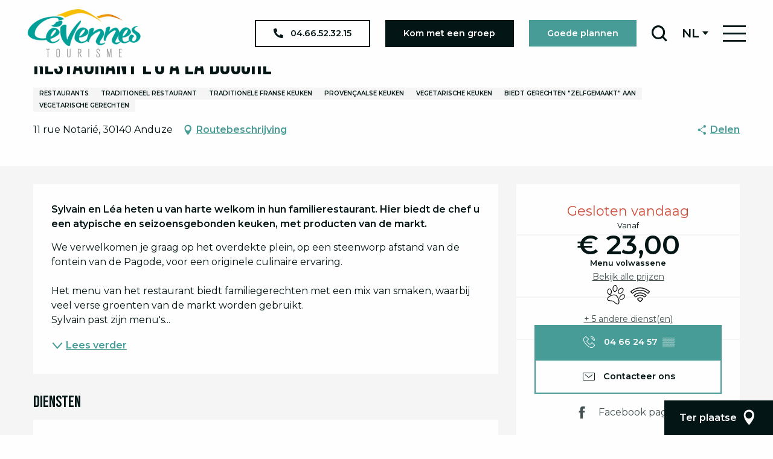

--- FILE ---
content_type: text/html; charset=UTF-8
request_url: https://www.cevennes-tourisme.fr/nl/ik-ben-ter-plaatse/restaurants/restaurant-lo-a-la-bouche-anduze-nl-3858177/
body_size: 46365
content:
<!doctype html>
<html class="no-js" lang="nl-NL"><head><script type="importmap">{"imports":{"jquery":"https:\/\/woody.cloudly.space\/app\/themes\/woody-theme\/src\/lib\/custom\/jquery@3.7.1.min.mjs","highcharts":"https:\/\/woody.cloudly.space\/app\/dist\/cevennes-ales\/addons\/woody-library\/static\/lib\/highcharts-12.1.2\/code\/es-modules\/masters\/highcharts.src.js","woody_library_filter":"https:\/\/woody.cloudly.space\/app\/dist\/cevennes-ales\/addons\/woody-library\/js\/filter.3dd4b7bece.js","woody_library_woody_component":"https:\/\/woody.cloudly.space\/app\/dist\/cevennes-ales\/addons\/woody-library\/js\/modules\/components\/woody-component.f868fc8be0.mjs","woody_library_woody_controller":"https:\/\/woody.cloudly.space\/app\/dist\/cevennes-ales\/addons\/woody-library\/js\/modules\/controllers\/woody-controller.2db0174bdc.mjs","woody_library_summary_map_manager":"https:\/\/woody.cloudly.space\/app\/dist\/cevennes-ales\/addons\/woody-library\/js\/modules\/managers\/summary\/summary-map-manager.84afb4d49a.mjs","woody_library_summary_accordion_manager":"https:\/\/woody.cloudly.space\/app\/dist\/cevennes-ales\/addons\/woody-library\/js\/modules\/managers\/summary\/summary-accordion-manager.9b68213f2a.mjs","woody_library_interactive_svg_component":"https:\/\/woody.cloudly.space\/app\/dist\/cevennes-ales\/addons\/woody-library\/js\/modules\/components\/interactive-svg\/interactive-svg-component.88c1dab784.mjs","woody_library_card_uniq_component":"https:\/\/woody.cloudly.space\/app\/dist\/cevennes-ales\/addons\/woody-library\/js\/modules\/components\/card\/card-uniq-component.c74c472f73.mjs","woody_library_card_toggler_component":"https:\/\/woody.cloudly.space\/app\/dist\/cevennes-ales\/addons\/woody-library\/js\/modules\/components\/card\/card-toggler-component.077fbca673.mjs","woody_library_card_slider_component":"https:\/\/woody.cloudly.space\/app\/dist\/cevennes-ales\/addons\/woody-library\/js\/modules\/components\/card\/card-slider-component.1fcbe821ee.mjs","woody_library_card_map_slider_component":"https:\/\/woody.cloudly.space\/app\/dist\/cevennes-ales\/addons\/woody-library\/js\/modules\/components\/card\/card-map-slider-component.mjs","woody_library_card_map_manager":"https:\/\/woody.cloudly.space\/app\/dist\/cevennes-ales\/addons\/woody-library\/js\/modules\/managers\/card\/card-map-manager.aa96fe0af2.mjs","woody_library_summary_controller":"https:\/\/woody.cloudly.space\/app\/dist\/cevennes-ales\/addons\/woody-library\/js\/modules\/controllers\/summary\/summary-controller.56dc30afe7.mjs","woody_library_focus_controller":"https:\/\/woody.cloudly.space\/app\/dist\/cevennes-ales\/addons\/woody-library\/js\/modules\/controllers\/focus\/focus-controller.779736d3ae.mjs","woody_library_focus_map_controller":"https:\/\/woody.cloudly.space\/app\/dist\/cevennes-ales\/addons\/woody-library\/js\/modules\/controllers\/focus\/focus-map-controller.fa756137c4.mjs","woody_library_focus_svg_controller":"https:\/\/woody.cloudly.space\/app\/dist\/cevennes-ales\/addons\/woody-library\/js\/modules\/controllers\/focus\/focus-svg-controller.e0e66f5917.mjs","woody_library_get_there_link_component":"https:\/\/woody.cloudly.space\/app\/dist\/cevennes-ales\/addons\/woody-library\/js\/modules\/components\/get-there\/get-there-link-component.236c7b036d.mjs","woody_library_reveal_component":"https:\/\/woody.cloudly.space\/app\/dist\/cevennes-ales\/addons\/woody-library\/js\/modules\/components\/reveal\/reveal-component.ae2427d122.mjs","woody_addon_touristicmaps_utils":"https:\/\/woody.cloudly.space\/app\/dist\/cevennes-ales\/addons\/woody-addon-touristicmaps\/js\/utils\/woody-addon-touristicmaps-utils.7b4d5b3788.mjs","woody_addon_touristicmaps_map_manager":"https:\/\/woody.cloudly.space\/app\/dist\/cevennes-ales\/addons\/woody-addon-touristicmaps\/js\/managers\/woody-addon-touristicmaps-map-manager.25def4f386.mjs","woody_addon_touristicmaps_map_component":"https:\/\/woody.cloudly.space\/app\/dist\/cevennes-ales\/addons\/woody-addon-touristicmaps\/js\/components\/woody-addon-touristicmaps-map-component.3be29cb99e.mjs","woody_addon_touristicmaps_map_control":"https:\/\/woody.cloudly.space\/app\/dist\/cevennes-ales\/addons\/woody-addon-touristicmaps\/js\/controls\/woody-addon-touristicmaps-map-control.3ad63029a2.mjs","woody_addon_touristicmaps_center_france_map_control":"https:\/\/woody.cloudly.space\/app\/dist\/cevennes-ales\/addons\/woody-addon-touristicmaps\/js\/controls\/woody-addon-touristicmaps-center-france-map-control.bfd154a095.mjs","woody_addon_touristicmaps_search_city_map_control":"https:\/\/woody.cloudly.space\/app\/dist\/cevennes-ales\/addons\/woody-addon-touristicmaps\/js\/controls\/woody-addon-touristicmaps-search-city-map-control.c837cfe0f5.mjs","woody_hawwwai_itinerary_elevation_chart_component":"https:\/\/woody.cloudly.space\/app\/dist\/cevennes-ales\/addons\/woody-addon-hawwwai\/js\/components\/woody-hawwwai-itinerary-elevation-chart-component.1b7e9b6c9a.mjs","woody_hawwwai_itinerary_reveal_controller":"https:\/\/woody.cloudly.space\/app\/dist\/cevennes-ales\/addons\/woody-addon-hawwwai\/js\/controllers\/woody-hawwwai-itinerary-reveal-controller.2d8a9d49dc.mjs","woody_hawwwai_itinerary_reveal_toggler_controller":"https:\/\/woody.cloudly.space\/app\/dist\/cevennes-ales\/addons\/woody-addon-hawwwai\/js\/controllers\/woody-hawwwai-itinerary-reveal-toggler-controller.26149551a6.mjs","woody_hawwwai_itinerary_pois_controller":"https:\/\/woody.cloudly.space\/app\/dist\/cevennes-ales\/addons\/woody-addon-hawwwai\/js\/controllers\/woody-hawwwai-itinerary-pois-controller.2dce389938.mjs","woody_lib_utils":"https:\/\/woody.cloudly.space\/app\/dist\/cevennes-ales\/addons\/woody-lib-utils\/js\/woody-lib-utils.93266841fa.mjs","woody_addon_search_engine_component":"https:\/\/woody.cloudly.space\/app\/dist\/cevennes-ales\/addons\/woody-addon-search\/js\/components\/woody-addon-search-engine-component.dc802f6a63.mjs","woody_addon_search_main":"https:\/\/woody.cloudly.space\/app\/dist\/cevennes-ales\/addons\/woody-addon-search\/js\/woody-addon-search-main.6ea2fe98ba.mjs","woody_addon_search_engine_input_component":"https:\/\/woody.cloudly.space\/app\/dist\/cevennes-ales\/addons\/woody-addon-search\/js\/components\/woody-addon-search-engine-input-component.1e6a90e877.mjs","woody_addon_search_engine_input_dropdown_component":"https:\/\/woody.cloudly.space\/app\/dist\/cevennes-ales\/addons\/woody-addon-search\/js\/components\/woody-addon-search-engine-input-dropdown-component.c7e89a83ab.mjs","woody_addon_search_engine_filters_component":"https:\/\/woody.cloudly.space\/app\/dist\/cevennes-ales\/addons\/woody-addon-search\/js\/components\/woody-addon-search-engine-filters-component.cc5fa80115.mjs","woody_addon_search_engine_results_component":"https:\/\/woody.cloudly.space\/app\/dist\/cevennes-ales\/addons\/woody-addon-search\/js\/components\/woody-addon-search-engine-results-component.7fe4b9df50.mjs","woody_addon_search_data_controller":"https:\/\/woody.cloudly.space\/app\/dist\/cevennes-ales\/addons\/woody-addon-search\/js\/controllers\/woody-addon-search-data-controller.a95f731a76.mjs","fuse.js":"https:\/\/woody.cloudly.space\/app\/dist\/cevennes-ales\/addons\/woody-addon-search\/static\/js\/fuse-v6.4.1\/fuse.esm.min.js","woody_addon_devtools_main":"https:\/\/woody.cloudly.space\/app\/dist\/cevennes-ales\/addons\/woody-addon-devtools\/js\/woody-addon-devtools-main.5ef617cfdb.mjs","woody_addon_devtools_tools":"https:\/\/woody.cloudly.space\/app\/dist\/cevennes-ales\/addons\/woody-addon-devtools\/js\/woody-addon-devtools-tools.54d58a68c5.mjs","woody_addon_devtools_color_palette":"https:\/\/woody.cloudly.space\/app\/dist\/cevennes-ales\/addons\/woody-addon-devtools\/js\/woody-addon-devtools-color-palette.a8a41da40b.mjs","woody_addon_devtools_style_shift":"https:\/\/woody.cloudly.space\/app\/dist\/cevennes-ales\/addons\/woody-addon-devtools\/js\/woody-addon-devtools-style-shift.c4f6081742.mjs","woody_addon_devtools_fake_touristic_sheet":"https:\/\/woody.cloudly.space\/app\/dist\/cevennes-ales\/addons\/woody-addon-devtools\/js\/woody-addon-devtools-fake-touristic-sheet.2cb516cd17.mjs"}}</script><title>Restaurant L’Ô à la bouche (Anduze) | Toerisme Cevennen</title><script>window.globals={"ancestors":{"chapter1":"Offres SIT","chapter2":"RES - Restaurant L&8217;\u00d4 \u00e0 la bouche (Anduze) 3858177","chapter3":null},"current_lang":"nl","current_locale":"nl","current_locale_region":"nl_NL","env":"prod","languages":["fr","en","nl"],"post_id":7184,"post_image":"https:\/\/api.cloudly.space\/resize\/crop\/1200\/627\/60\/aHR0cHM6Ly9zdGF0aWMuYXBpZGFlLXRvdXJpc21lLmNvbS9maWxlc3RvcmUvb2JqZXRzLXRvdXJpc3RpcXVlcy9pbWFnZXMvMjExLzI0OS8xNTk4OTIwMy5qcGc=\/image.jpg","post_title":"RES - Restaurant L&8217;\u00d4 \u00e0 la bouche (Anduze) 3858177","post_type":"touristic_sheet","post_modified":"2026-01-10 04:53:12+01:00","sheet_id":3858177,"sheet_current_aspect":"standard","site_key":"cevennes-ales","tags":{"places":[],"seasons":[],"themes":[],"targets":[]},"woody_options_pages":{"search_url":6745,"weather_url":0},"search":{"api":{"uri":"https:\/\/api.tourism-system.com\/v2\/woody\/search\/nl\/v2","args":{"size":15,"threshold":0.5}}},"tmaps":{"url_api":"https:\/\/api.touristicmaps.com\/lib\/mod.mjs","url_api_lazy":"https:\/\/api.touristicmaps.com\/lib\/lazy.mjs"},"hawwwai":{"sheet_options":{"nearby_distance_max":5000}}}</script><script>document.addEventListener("DOMContentLoaded",function(){document.querySelectorAll("a[href='#consentframework'],a[href='#cmp']").forEach(function(e){e.removeAttribute("target");e.setAttribute("href","javascript:window.Sddan.cmp.displayUI();")})});</script><link rel="preconnect" href="https://cache.consentframework.com" crossorigin><link rel="preconnect" href="https://choices.consentframework.com" crossorigin><link rel="preconnect" href="https://fonts.gstatic.com" crossorigin><link rel="preconnect" href="https://fonts.googleapis.com" crossorigin><link rel="preconnect" href="https://www.googletagmanager.com" crossorigin><link rel="preconnect" href="https://woody.cloudly.space" crossorigin><link rel="preconnect" href="https://api.cloudly.space" crossorigin><script>window.dataLayer=window.dataLayer?window.dataLayer:[];window.dataLayer.push({"event":"globals","data":{"env":"prod","site_key":"cevennes-ales","page":{"id_page":7184,"name":"RES &#8211; Restaurant L&#8217;\u00d4 \u00e0 la bouche (Anduze) #3858177","page_type":"touristic_sheet","tags":{"places":[],"seasons":[],"themes":[],"targets":[]}},"lang":"nl","sheet":{"id_sheet":3858177,"id_sit":"sitra2i-CEVENNES-ALES--STANDARD-6217919","id_reservation":null,"name":"Restaurant L'\u00d4 \u00e0 la bouche - Anduze","type":"Restauration","bordereau":"RES","city":"Anduze"}}});</script><script>(function(w,d,s,l,i) { w[l]=w[l]||[]; w[l].push({ 'gtm.start': new Date().getTime(),event: 'gtm.js' }); var f=d.getElementsByTagName(s)[0], j=d.createElement(s),dl=l!='dataLayer'? '&l='+l:''; j.async=true; j.src='https://www.googletagmanager.com/gtm.js?id='+i+dl; f.parentNode.insertBefore(j,f); })(window,document,'script','dataLayer','GTM-55RMNPZ');</script><link rel="canonical" href="https://www.cevennes-tourisme.fr/nl/ik-ben-ter-plaatse/restaurants/restaurant-lo-a-la-bouche-anduze-nl-3858177/"/><meta charset="UTF-8"/><meta http-equiv="X-UA-Compatible" content="IE=edge"/><meta name="generator" content="Raccourci Agency - WP"/><meta name="viewport" content="width=device-width,initial-scale=1"/><meta name="robots" content="max-snippet:-1, max-image-preview:large, max-video-preview:-1"/><meta property="og:type" content="website"/><meta property="og:url" content="https://www.cevennes-tourisme.fr/nl/ik-ben-ter-plaatse/restaurants/restaurant-lo-a-la-bouche-anduze-nl-3858177/"/><meta name="twitter:card" content="summary"/><meta property="og:site_name" content="Toerisme Cevennen"/><meta property="og:locale" content="nl_NL"/><meta property="og:locale:alternate" content="fr_FR"/><meta property="og:locale:alternate" content="en_GB"/><meta name="description" property="og:description" content="Sylvain en Léa heten u van harte welkom in hun familierestaurant. Hier biedt de chef u een atypische en seizoensgebonden keuken, met producten van de markt."/><meta property="og:title" content="Restaurant L'Ô à la bouche - Anduze"/><meta name="twitter:title" content="Restaurant L'Ô à la bouche - Anduze"/><meta name="twitter:description" content="Sylvain en Léa heten u van harte welkom in hun familierestaurant. Hier biedt de chef u een atypische en seizoensgebonden keuken, met producten van de markt."/><meta name="format-detection" content="telephone=no"/><meta property="og:image" content="https://api.cloudly.space/resize/crop/1200/627/60/aHR0cHM6Ly9zdGF0aWMuYXBpZGFlLXRvdXJpc21lLmNvbS9maWxlc3RvcmUvb2JqZXRzLXRvdXJpc3RpcXVlcy9pbWFnZXMvMjExLzI0OS8xNTk4OTIwMy5qcGc=/image.jpg"/><meta name="twitter:image" content="https://api.cloudly.space/resize/crop/1024/512/60/aHR0cHM6Ly9zdGF0aWMuYXBpZGFlLXRvdXJpc21lLmNvbS9maWxlc3RvcmUvb2JqZXRzLXRvdXJpc3RpcXVlcy9pbWFnZXMvMjExLzI0OS8xNTk4OTIwMy5qcGc=/image.jpg"/><meta name="thumbnail" content="https://api.cloudly.space/resize/crop/1200/1200/60/aHR0cHM6Ly9zdGF0aWMuYXBpZGFlLXRvdXJpc21lLmNvbS9maWxlc3RvcmUvb2JqZXRzLXRvdXJpc3RpcXVlcy9pbWFnZXMvMjExLzI0OS8xNTk4OTIwMy5qcGc=/image.jpg"/><script type="application/ld+json" class="woody-schema-graph">{"@context":"https:\/\/schema.org","@graph":[{"@type":"WebSite","url":"https:\/\/www.cevennes-tourisme.fr","name":"Toerisme Cevennen","description":"Ons toeristenbureau helpt u bij de voorbereiding van uw verblijf in de Cevennen! Ontdek Al\u00e8s, Anduze, Saint Jean du Gard, V\u00e9z\u00e9nobres en G\u00e9nolhac.","potentialAction":[{"@type":"SearchAction","target":"https:\/\/www.cevennes-tourisme.fr\/nl\/zoek-op\/?query={search_term_string}","query-input":"required name=search_term_string"}]},{"@type":"WebPage","url":"https:\/\/www.cevennes-tourisme.fr\/nl\/ik-ben-ter-plaatse\/restaurants\/restaurant-lo-a-la-bouche-anduze-nl-3858177\/","headline":"RES \u2013 Restaurant L\u2019\u00d4 \u00e0 la bouche (Anduze) #3858177 | Toerisme Cevennen","inLanguage":"nl-NL","datePublished":"2026-01-10 03:53:12","dateModified":"2026-01-10 03:53:12","description":"Sylvain en L\u00e9a heten u van harte welkom in hun familierestaurant. Hier biedt de chef u een atypische en seizoensgebonden keuken, met producten van de markt. We verwelkomen je graag op het overdekte plein, op een steenworp afstand van de fontein van de Pagode, voor een originele culinaire ervaring.\r\n\r\nHet menu van het restaurant biedt familiegerechten met een mix van smaken, waarbij veel verse groenten van de markt worden gebruikt.\r\nSylvain past zijn menu's aan volgens het seizoen en besteedt veel zorg aan de presentatie van zijn gerechten, tot groot genoegen van de fijnproevers...\r\n\r\nKinderen zullen andere smaken ontdekken dan de traditionele biefstuk met friet.\r\nHet team van het restaurant biedt een eenvoudige, vriendelijke ontvangst."},{"@type":"Restaurant","name":"Restaurant L'\u00d4 \u00e0 la bouche","description":"Sylvain en L\u00e9a heten u van harte welkom in hun familierestaurant. Hier biedt de chef u een atypische en seizoensgebonden keuken, met producten van de markt. We verwelkomen je graag op het overdekte plein, op een steenworp afstand van de fontein van de Pagode, voor een originele culinaire ervaring.\r\n\r\nHet menu van het restaurant biedt familiegerechten met een mix van smaken, waarbij veel verse groenten van de markt worden gebruikt.\r\nSylvain past zijn menu's aan volgens het seizoen en besteedt veel zorg aan de presentatie van zijn gerechten, tot groot genoegen van de fijnproevers...\r\n\r\nKinderen zullen andere smaken ontdekken dan de traditionele biefstuk met friet.\r\nHet team van het restaurant biedt een eenvoudige, vriendelijke ontvangst.","url":"https:\/\/www.cevennes-tourisme.fr\/nl\/ik-ben-ter-plaatse\/restaurants\/restaurant-lo-a-la-bouche-anduze-nl-3858177\/","geo":{"@type":"GeoCoordinates","latitude":"44.054766","longitude":"3.985531"},"address":{"@type":"PostalAddress","streetAddress":"11 rue Notari\u00e9","addressLocality":"Anduze","postalCode":"30140","addressCountry":"FRANCE"},"location":{"@type":"Place","name":"Adres","address":{"@type":"PostalAddress","streetAddress":"11 rue Notari\u00e9","addressLocality":"Anduze","postalCode":"30140","addressCountry":"FRANCE"},"geo":{"@type":"GeoCoordinates","latitude":"44.054766","longitude":"3.985531"}},"paymentAccepted":"Kijk op, Contanten, Titre Restaurant, Bankkaart\/creditcard, Vakantiecheques, Vakantiecheques Connect","telephone":["04 66 24 57 14"],"image":["https:\/\/static.apidae-tourisme.com\/filestore\/objets-touristiques\/images\/211\/249\/15989203.jpg","https:\/\/static.apidae-tourisme.com\/filestore\/objets-touristiques\/images\/205\/234\/13757133.jpeg","https:\/\/static.apidae-tourisme.com\/filestore\/objets-touristiques\/images\/206\/234\/13757134.jpeg","https:\/\/static.apidae-tourisme.com\/filestore\/objets-touristiques\/images\/207\/234\/13757135.jpeg","https:\/\/static.apidae-tourisme.com\/filestore\/objets-touristiques\/images\/208\/234\/13757136.jpg"]}]}</script><style>img:is([sizes="auto" i], [sizes^="auto," i]) { contain-intrinsic-size: 3000px 1500px }</style><link rel="alternate" href="https://www.cevennes-tourisme.fr/organiser-son-sejour/restaurants/restaurant-lo-a-la-bouche-anduze-fr-3858177/" hreflang="fr" /><link rel="alternate" href="https://www.cevennes-tourisme.fr/en/i-am-on-site/restaurants/restaurant-lo-a-la-bouche-anduze-en-3858177/" hreflang="en" /><link rel="alternate" href="https://www.cevennes-tourisme.fr/nl/ik-ben-ter-plaatse/restaurants/restaurant-lo-a-la-bouche-anduze-nl-3858177/" hreflang="nl" /><script>
window._wpemojiSettings = {"baseUrl":"https:\/\/s.w.org\/images\/core\/emoji\/16.0.1\/72x72\/","ext":".png","svgUrl":"https:\/\/s.w.org\/images\/core\/emoji\/16.0.1\/svg\/","svgExt":".svg","source":{"concatemoji":"https:\/\/www.cevennes-tourisme.fr\/wp\/wp-includes\/js\/wp-emoji-release.min.js?ver=6.8.2"}};
/*! This file is auto-generated */
!function(s,n){var o,i,e;function c(e){try{var t={supportTests:e,timestamp:(new Date).valueOf()};sessionStorage.setItem(o,JSON.stringify(t))}catch(e){}}function p(e,t,n){e.clearRect(0,0,e.canvas.width,e.canvas.height),e.fillText(t,0,0);var t=new Uint32Array(e.getImageData(0,0,e.canvas.width,e.canvas.height).data),a=(e.clearRect(0,0,e.canvas.width,e.canvas.height),e.fillText(n,0,0),new Uint32Array(e.getImageData(0,0,e.canvas.width,e.canvas.height).data));return t.every(function(e,t){return e===a[t]})}function u(e,t){e.clearRect(0,0,e.canvas.width,e.canvas.height),e.fillText(t,0,0);for(var n=e.getImageData(16,16,1,1),a=0;a<n.data.length;a++)if(0!==n.data[a])return!1;return!0}function f(e,t,n,a){switch(t){case"flag":return n(e,"\ud83c\udff3\ufe0f\u200d\u26a7\ufe0f","\ud83c\udff3\ufe0f\u200b\u26a7\ufe0f")?!1:!n(e,"\ud83c\udde8\ud83c\uddf6","\ud83c\udde8\u200b\ud83c\uddf6")&&!n(e,"\ud83c\udff4\udb40\udc67\udb40\udc62\udb40\udc65\udb40\udc6e\udb40\udc67\udb40\udc7f","\ud83c\udff4\u200b\udb40\udc67\u200b\udb40\udc62\u200b\udb40\udc65\u200b\udb40\udc6e\u200b\udb40\udc67\u200b\udb40\udc7f");case"emoji":return!a(e,"\ud83e\udedf")}return!1}function g(e,t,n,a){var r="undefined"!=typeof WorkerGlobalScope&&self instanceof WorkerGlobalScope?new OffscreenCanvas(300,150):s.createElement("canvas"),o=r.getContext("2d",{willReadFrequently:!0}),i=(o.textBaseline="top",o.font="600 32px Arial",{});return e.forEach(function(e){i[e]=t(o,e,n,a)}),i}function t(e){var t=s.createElement("script");t.src=e,t.defer=!0,s.head.appendChild(t)}"undefined"!=typeof Promise&&(o="wpEmojiSettingsSupports",i=["flag","emoji"],n.supports={everything:!0,everythingExceptFlag:!0},e=new Promise(function(e){s.addEventListener("DOMContentLoaded",e,{once:!0})}),new Promise(function(t){var n=function(){try{var e=JSON.parse(sessionStorage.getItem(o));if("object"==typeof e&&"number"==typeof e.timestamp&&(new Date).valueOf()<e.timestamp+604800&&"object"==typeof e.supportTests)return e.supportTests}catch(e){}return null}();if(!n){if("undefined"!=typeof Worker&&"undefined"!=typeof OffscreenCanvas&&"undefined"!=typeof URL&&URL.createObjectURL&&"undefined"!=typeof Blob)try{var e="postMessage("+g.toString()+"("+[JSON.stringify(i),f.toString(),p.toString(),u.toString()].join(",")+"));",a=new Blob([e],{type:"text/javascript"}),r=new Worker(URL.createObjectURL(a),{name:"wpTestEmojiSupports"});return void(r.onmessage=function(e){c(n=e.data),r.terminate(),t(n)})}catch(e){}c(n=g(i,f,p,u))}t(n)}).then(function(e){for(var t in e)n.supports[t]=e[t],n.supports.everything=n.supports.everything&&n.supports[t],"flag"!==t&&(n.supports.everythingExceptFlag=n.supports.everythingExceptFlag&&n.supports[t]);n.supports.everythingExceptFlag=n.supports.everythingExceptFlag&&!n.supports.flag,n.DOMReady=!1,n.readyCallback=function(){n.DOMReady=!0}}).then(function(){return e}).then(function(){var e;n.supports.everything||(n.readyCallback(),(e=n.source||{}).concatemoji?t(e.concatemoji):e.wpemoji&&e.twemoji&&(t(e.twemoji),t(e.wpemoji)))}))}((window,document),window._wpemojiSettings);
</script><link rel='preload' as='style' onload='this.onload=null;this.rel="stylesheet"' id='addon-search-stylesheet-css' href='https://woody.cloudly.space/app/dist/cevennes-ales/addons/woody-addon-search/css/woody-addon-search.3c0e3d2c84.css?ver=3.1.29' media='screen' /><noscript><link rel='stylesheet' id='addon-search-stylesheet-css' href='https://woody.cloudly.space/app/dist/cevennes-ales/addons/woody-addon-search/css/woody-addon-search.3c0e3d2c84.css?ver=3.1.29' media='screen' /></noscript><link rel='preload' as='style' onload='this.onload=null;this.rel="stylesheet"' id='addon-touristicmaps-stylesheet-css' href='https://woody.cloudly.space/app/dist/cevennes-ales/addons/woody-addon-touristicmaps/css/woody-addon-touristicmaps.42aea2a6d2.css?ver=2.0.19' media='all' /><noscript><link rel='stylesheet' id='addon-touristicmaps-stylesheet-css' href='https://woody.cloudly.space/app/dist/cevennes-ales/addons/woody-addon-touristicmaps/css/woody-addon-touristicmaps.42aea2a6d2.css?ver=2.0.19' media='all' /></noscript><link rel='preload' as='style' onload='this.onload=null;this.rel="stylesheet"' id='addon-hawwwai-stylesheet-css' href='https://woody.cloudly.space/app/dist/cevennes-ales/addons/woody-addon-hawwwai/css/front/woody-addon-hawwwai.ebf78ef83d.css?ver=3.4.99' media='all' /><noscript><link rel='stylesheet' id='addon-hawwwai-stylesheet-css' href='https://woody.cloudly.space/app/dist/cevennes-ales/addons/woody-addon-hawwwai/css/front/woody-addon-hawwwai.ebf78ef83d.css?ver=3.4.99' media='all' /></noscript><link rel='preload' as='style' onload='this.onload=null;this.rel="stylesheet"' id='addon-hawwwai-stylesheet-iti-css' href='https://woody.cloudly.space/app/dist/cevennes-ales/addons/woody-addon-hawwwai/css/front/woody-addon-hawwwai-iti.551a3c1b6d.css?ver=3.4.99' media='all' /><noscript><link rel='stylesheet' id='addon-hawwwai-stylesheet-iti-css' href='https://woody.cloudly.space/app/dist/cevennes-ales/addons/woody-addon-hawwwai/css/front/woody-addon-hawwwai-iti.551a3c1b6d.css?ver=3.4.99' media='all' /></noscript><link rel='stylesheet' id='swiper-style-main-css' href='https://woody.cloudly.space/app/dist/cevennes-ales/static/swiper/swiper-bundle.css' media='screen' /><link rel='preload' as='style' onload='this.onload=null;this.rel="stylesheet"' id='google-font-bebasneuedisplayswap-css' href='https://fonts.googleapis.com/css?family=Bebas+Neue&display=swap' media='all' /><noscript><link rel='stylesheet' id='google-font-bebasneuedisplayswap-css' href='https://fonts.googleapis.com/css?family=Bebas+Neue&display=swap' media='all' /></noscript><link rel='preload' as='style' onload='this.onload=null;this.rel="stylesheet"' id='google-font-montserrat300400500600displayswap-css' href='https://fonts.googleapis.com/css?family=Montserrat:300,400,500,600&display=swap' media='all' /><noscript><link rel='stylesheet' id='google-font-montserrat300400500600displayswap-css' href='https://fonts.googleapis.com/css?family=Montserrat:300,400,500,600&display=swap' media='all' /></noscript><link rel='stylesheet' id='main-stylesheet-chunk-0-css' href='https://woody.cloudly.space/app/dist/cevennes-ales/css/main_chunk_1.eed192c347.css' media='screen' /><link rel='stylesheet' id='main-stylesheet-chunk-1-css' href='https://woody.cloudly.space/app/dist/cevennes-ales/css/main_chunk_2.02d8709196.css' media='screen' /><link rel='stylesheet' id='main-stylesheet-chunk-2-css' href='https://woody.cloudly.space/app/dist/cevennes-ales/css/main_chunk_3.fb1090d50f.css' media='screen' /><link rel='preload' as='style' onload='this.onload=null;this.rel="stylesheet"' id='wicon-stylesheet-css' href='https://woody.cloudly.space/app/dist/cevennes-ales/css/wicon.4b1f349325.css' media='screen' /><noscript><link rel='stylesheet' id='wicon-stylesheet-css' href='https://woody.cloudly.space/app/dist/cevennes-ales/css/wicon.4b1f349325.css' media='screen' /></noscript><link rel='stylesheet' id='print-stylesheet-css' href='https://woody.cloudly.space/app/dist/cevennes-ales/css/print.f6f47df82d.css' media='print' /><script defer src="https://woody.cloudly.space/app/dist/cevennes-ales/addons/woody-addon-search/js/woody-addon-search.3155b7e4dc.js?ver=3.1.29" id="addon-search-javascripts-js"></script><script defer src="https://woody.cloudly.space/app/themes/woody-theme/src/js/static/obf.min.js?ver=2.3.159" id="obf-js"></script><script defer src="https://woody.cloudly.space/app/dist/cevennes-ales/addons/woody-addon-eskalad/js/events/eskalad.c2bde38840.js?ver=6.3.3" id="woody-addon-eskalad-js"></script><script defer src="https://woody.cloudly.space/app/dist/cevennes-ales/addons/woody-addon-eskalad/js/events/eskalad-page.5d2af865c3.js?ver=6.3.3" id="woody-addon-eskalad-page-js"></script><script id="jquery-js-before">
window.siteConfig = {"site_key":"cevennes-ales","login":"public_cevennes-ales_woody","password":"a21919ee685d46679bffeaf0dbba0a68","token":"NzkzNDA1ODUyOTA3OlIweFJXRmxXWjFaWFQxVlpXVnhBR1ZGWlhVWnRUbDlZVTBBPTpWZ3NDRFFFTVhWQUVBUVZUQXc4RkF3bFhYbE5YV0ZZSFUxdFJWUUJVRGcwPQ==","mapProviderKeys":{"otmKey":"a7988de32a787b13fdf88fe0d4effa7ea2e1c6bfeb8482ccdc39cb85478fe95d","gmKey":"AIzaSyAIWyOS5ifngsd2S35IKbgEXXgiSAnEjsw"},"api_url":"https:\/\/api.tourism-system.com","api_render_url":"https:\/\/api.tourism-system.com","current_lang":"nl","current_season":null,"languages":["fr","en","nl"]};
window.useLeafletLibrary=1;window.DrupalAngularConfig=window.DrupalAngularConfig || {};window.DrupalAngularConfig.mapProviderKeys={"otmKey":"a7988de32a787b13fdf88fe0d4effa7ea2e1c6bfeb8482ccdc39cb85478fe95d","gmKey":"AIzaSyAIWyOS5ifngsd2S35IKbgEXXgiSAnEjsw"};
</script><script type="module" src="https://woody.cloudly.space/app/themes/woody-theme/src/lib/custom/jquery@3.7.1.min.mjs" id="jquery-js"></script><script defer src="https://woody.cloudly.space/app/themes/woody-theme/src/lib/custom/moment-with-locales@2.22.2.min.js" id="jsdelivr_moment-js"></script><script id="woody-addon-hawwwai-sheet-js-extra">
var __hw = {"SECTIONS.TOURISM.SHEET.PERIODS.TODAY":"Vandaag","SECTIONS.TOURISM.SHEET.PERIODS.HAPPENING":"Vindt plaats","SECTIONS.TOURISM.SHEET.PERIODS.ENDED":"Klaar","SECTIONS.TOURISM.SHEET.PERIODS.ENDED_FOR_TODAY":"Klaar voor nu","SECTIONS.TOURISM.SHEET.PERIODS.FROM_TODAY":"Vanaf vandaag","SECTIONS.TOURISM.SHEET.PERIODS.FROM":"Vanaf","SECTIONS.TOURISM.SHEET.PERIODS.UNTIL_TODAY":"tot vandaag","SECTIONS.TOURISM.SHEET.PERIODS.TO":"tot","SECTIONS.TOURISM.SHEET.PERIODS.UNTIL":"tot","SECTIONS.TOURISM.SHEET.PERIODS.UNTIL_LONG":"tot","SECTIONS.TOURISM.SHEET.PERIODS.ON":"De","SECTIONS.TOURISM.SHEET.PERIODS.OPENED":"Geopend","SECTIONS.TOURISM.SHEET.PERIODS.CLOSED":"Gesloten","SECTIONS.TOURISM.SHEET.PERIODS.CLOSEDFORTODAY":"Gesloten voor vandaag","SECTIONS.TOURISM.SHEET.PERIODS.UNDEFINED":"Geen vastgelegde openingsuren","SECTIONS.TOURISM.SHEET.PERIODS.NOW":"Nu","GLOBAL.TIMES.TO":"naar"};
</script><script type="module" src="https://woody.cloudly.space/app/dist/cevennes-ales/addons/woody-addon-hawwwai/js/woody-addon-hawwwai-sheet.0c65dc8bba.mjs?ver=3.4.99" id="woody-addon-hawwwai-sheet-js"></script><script defer src="https://woody.cloudly.space/app/dist/cevennes-ales/static/swiper/swiper-bundle.min.js?ver=12.0.2" id="jsdelivr_swiper-js"></script><script defer src="https://woody.cloudly.space/app/themes/woody-theme/src/lib/npm/flatpickr/dist/flatpickr.min.js?ver=4.5.7" id="jsdelivr_flatpickr-js"></script><script defer src="https://woody.cloudly.space/app/themes/woody-theme/src/lib/npm/flatpickr/dist/l10n/nl.js?ver=4.5.7" id="jsdelivr_flatpickr_l10n-js"></script><script defer src="https://woody.cloudly.space/app/themes/woody-theme/src/lib/custom/nouislider@10.1.0.min.js" id="jsdelivr_nouislider-js"></script><script defer src="https://woody.cloudly.space/app/themes/woody-theme/src/lib/custom/lazysizes@4.1.2.min.js" id="jsdelivr_lazysizes-js"></script><script defer src="https://woody.cloudly.space/app/themes/woody-theme/src/lib/custom/moment-timezone-with-data.min.js" id="jsdelivr_moment_tz-js"></script><script defer src="https://woody.cloudly.space/app/themes/woody-theme/src/lib/custom/js.cookie@2.2.1.min.js" id="jsdelivr_jscookie-js"></script><script defer src="https://woody.cloudly.space/app/themes/woody-theme/src/lib/custom/rellax@1.10.1.min.js" id="jsdelivr_rellax-js"></script><script defer src="https://woody.cloudly.space/app/themes/woody-theme/src/lib/custom/iframeResizer@4.3.7.min.js?ver=4.3.7" id="jsdelivr_iframeresizer-js"></script><script defer src="https://woody.cloudly.space/app/themes/woody-theme/src/lib/npm/plyr/dist/plyr.min.js?ver=3.6.8" id="jsdelivr_plyr-js"></script><script defer src="https://woody.cloudly.space/wp/wp-includes/js/dist/hooks.min.js?ver=4d63a3d491d11ffd8ac6" id="wp-hooks-js"></script><script defer src="https://woody.cloudly.space/wp/wp-includes/js/dist/i18n.min.js?ver=5e580eb46a90c2b997e6" id="wp-i18n-js"></script><script defer src="https://woody.cloudly.space/app/themes/woody-theme/src/js/static/i18n-ltr.min.js?ver=2.3.159" id="wp-i18n-ltr-js"></script><script id="main-modules-js-extra">
var WoodyMainJsModules = {"jquery":{"path":"https:\/\/www.cevennes-tourisme.fr\/app\/themes\/woody-theme\/src\/lib\/custom\/jquery@3.7.1.min.mjs"},"highcharts":{"path":"https:\/\/www.cevennes-tourisme.fr\/app\/dist\/cevennes-ales\/addons\/woody-library\/static\/lib\/highcharts-12.1.2\/code\/es-modules\/masters\/highcharts.src.js"},"woody_library_filter":{"path":"https:\/\/www.cevennes-tourisme.fr\/app\/dist\/cevennes-ales\/addons\/woody-library\/js\/filter.3dd4b7bece.js"},"woody_library_woody_component":{"path":"https:\/\/www.cevennes-tourisme.fr\/app\/dist\/cevennes-ales\/addons\/woody-library\/js\/modules\/components\/woody-component.f868fc8be0.mjs"},"woody_library_woody_controller":{"path":"https:\/\/www.cevennes-tourisme.fr\/app\/dist\/cevennes-ales\/addons\/woody-library\/js\/modules\/controllers\/woody-controller.2db0174bdc.mjs"},"woody_library_summary_map_manager":{"path":"https:\/\/www.cevennes-tourisme.fr\/app\/dist\/cevennes-ales\/addons\/woody-library\/js\/modules\/managers\/summary\/summary-map-manager.84afb4d49a.mjs"},"woody_library_summary_accordion_manager":{"path":"https:\/\/www.cevennes-tourisme.fr\/app\/dist\/cevennes-ales\/addons\/woody-library\/js\/modules\/managers\/summary\/summary-accordion-manager.9b68213f2a.mjs"},"woody_library_interactive_svg_component":{"path":"https:\/\/www.cevennes-tourisme.fr\/app\/dist\/cevennes-ales\/addons\/woody-library\/js\/modules\/components\/interactive-svg\/interactive-svg-component.88c1dab784.mjs","component":"woody-interactive-svg"},"woody_library_card_uniq_component":{"path":"https:\/\/www.cevennes-tourisme.fr\/app\/dist\/cevennes-ales\/addons\/woody-library\/js\/modules\/components\/card\/card-uniq-component.c74c472f73.mjs","component":"woody-card-uniq"},"woody_library_card_toggler_component":{"path":"https:\/\/www.cevennes-tourisme.fr\/app\/dist\/cevennes-ales\/addons\/woody-library\/js\/modules\/components\/card\/card-toggler-component.077fbca673.mjs","component":"woody-card-toggler"},"woody_library_card_slider_component":{"path":"https:\/\/www.cevennes-tourisme.fr\/app\/dist\/cevennes-ales\/addons\/woody-library\/js\/modules\/components\/card\/card-slider-component.1fcbe821ee.mjs","component":"woody-card-slider"},"woody_library_card_map_slider_component":{"path":"https:\/\/www.cevennes-tourisme.fr\/app\/dist\/cevennes-ales\/addons\/woody-library\/js\/modules\/components\/card\/card-map-slider-component.mjs","component":"woody-card-map-slider"},"woody_library_card_map_manager":{"path":"https:\/\/www.cevennes-tourisme.fr\/app\/dist\/cevennes-ales\/addons\/woody-library\/js\/modules\/managers\/card\/card-map-manager.aa96fe0af2.mjs"},"woody_library_summary_controller":{"path":"https:\/\/www.cevennes-tourisme.fr\/app\/dist\/cevennes-ales\/addons\/woody-library\/js\/modules\/controllers\/summary\/summary-controller.56dc30afe7.mjs","controller":"woody_library_summary_controller"},"woody_library_focus_controller":{"path":"https:\/\/www.cevennes-tourisme.fr\/app\/dist\/cevennes-ales\/addons\/woody-library\/js\/modules\/controllers\/focus\/focus-controller.779736d3ae.mjs","controller":"woody_library_focus_controller"},"woody_library_focus_map_controller":{"path":"https:\/\/www.cevennes-tourisme.fr\/app\/dist\/cevennes-ales\/addons\/woody-library\/js\/modules\/controllers\/focus\/focus-map-controller.fa756137c4.mjs","controller":"woody_library_focus_map_controller"},"woody_library_focus_svg_controller":{"path":"https:\/\/www.cevennes-tourisme.fr\/app\/dist\/cevennes-ales\/addons\/woody-library\/js\/modules\/controllers\/focus\/focus-svg-controller.e0e66f5917.mjs","controller":"woody_library_focus_svg_controller"},"woody_library_get_there_link_component":{"path":"https:\/\/www.cevennes-tourisme.fr\/app\/dist\/cevennes-ales\/addons\/woody-library\/js\/modules\/components\/get-there\/get-there-link-component.236c7b036d.mjs","component":"woody-get-there-link"},"woody_library_reveal_component":{"path":"https:\/\/www.cevennes-tourisme.fr\/app\/dist\/cevennes-ales\/addons\/woody-library\/js\/modules\/components\/reveal\/reveal-component.ae2427d122.mjs","component":"woody-reveal"},"woody_addon_touristicmaps_utils":{"path":"https:\/\/www.cevennes-tourisme.fr\/app\/dist\/cevennes-ales\/addons\/woody-addon-touristicmaps\/js\/utils\/woody-addon-touristicmaps-utils.7b4d5b3788.mjs"},"woody_addon_touristicmaps_map_manager":{"path":"https:\/\/www.cevennes-tourisme.fr\/app\/dist\/cevennes-ales\/addons\/woody-addon-touristicmaps\/js\/managers\/woody-addon-touristicmaps-map-manager.25def4f386.mjs"},"woody_addon_touristicmaps_map_component":{"path":"https:\/\/www.cevennes-tourisme.fr\/app\/dist\/cevennes-ales\/addons\/woody-addon-touristicmaps\/js\/components\/woody-addon-touristicmaps-map-component.3be29cb99e.mjs","component":"woody-map"},"woody_addon_touristicmaps_map_control":{"path":"https:\/\/www.cevennes-tourisme.fr\/app\/dist\/cevennes-ales\/addons\/woody-addon-touristicmaps\/js\/controls\/woody-addon-touristicmaps-map-control.3ad63029a2.mjs"},"woody_addon_touristicmaps_center_france_map_control":{"path":"https:\/\/www.cevennes-tourisme.fr\/app\/dist\/cevennes-ales\/addons\/woody-addon-touristicmaps\/js\/controls\/woody-addon-touristicmaps-center-france-map-control.bfd154a095.mjs"},"woody_addon_touristicmaps_search_city_map_control":{"path":"https:\/\/www.cevennes-tourisme.fr\/app\/dist\/cevennes-ales\/addons\/woody-addon-touristicmaps\/js\/controls\/woody-addon-touristicmaps-search-city-map-control.c837cfe0f5.mjs"},"woody_hawwwai_itinerary_elevation_chart_component":{"path":"https:\/\/www.cevennes-tourisme.fr\/app\/dist\/cevennes-ales\/addons\/woody-addon-hawwwai\/js\/components\/woody-hawwwai-itinerary-elevation-chart-component.1b7e9b6c9a.mjs","component":"woody-hawwwai-itinerary-elevation-chart"},"woody_hawwwai_itinerary_reveal_controller":{"path":"https:\/\/www.cevennes-tourisme.fr\/app\/dist\/cevennes-ales\/addons\/woody-addon-hawwwai\/js\/controllers\/woody-hawwwai-itinerary-reveal-controller.2d8a9d49dc.mjs","controller":"woody_hawwwai_itinerary_reveal_controller"},"woody_hawwwai_itinerary_reveal_toggler_controller":{"path":"https:\/\/www.cevennes-tourisme.fr\/app\/dist\/cevennes-ales\/addons\/woody-addon-hawwwai\/js\/controllers\/woody-hawwwai-itinerary-reveal-toggler-controller.26149551a6.mjs","controller":"woody_hawwwai_itinerary_reveal_toggler_controller"},"woody_hawwwai_itinerary_pois_controller":{"path":"https:\/\/www.cevennes-tourisme.fr\/app\/dist\/cevennes-ales\/addons\/woody-addon-hawwwai\/js\/controllers\/woody-hawwwai-itinerary-pois-controller.2dce389938.mjs","controller":"woody_hawwwai_itinerary_pois_controller"}};
</script><script type="module" src="https://woody.cloudly.space/app/dist/cevennes-ales/addons/woody-library/js/modules/main.9a249a7be1.mjs" id="main-modules-js"></script><script type="module" src="https://woody.cloudly.space/app/dist/cevennes-ales/js/main.d82349d5aa.mjs" id="main-javascripts-js"></script><link rel="icon" type="image/x-icon" href="https://woody.cloudly.space/app/dist/cevennes-ales/favicon/favicon/favicon.2775d9df12.ico"><link rel="icon" type="image/png" sizes="16x16" href="https://woody.cloudly.space/app/dist/cevennes-ales/favicon/favicon/favicon-16x16.591fee9b9f.png"><link rel="icon" type="image/png" sizes="32x32" href="https://woody.cloudly.space/app/dist/cevennes-ales/favicon/favicon/favicon-32x32.c719b19021.png"><link rel="icon" type="image/png" sizes="48x48" href="https://woody.cloudly.space/app/dist/cevennes-ales/favicon/favicon/favicon-48x48.9431b0fc7f.png"><link rel="apple-touch-icon" sizes="57x57" href="https://woody.cloudly.space/app/dist/cevennes-ales/favicon/favicon/apple-touch-icon-57x57.2573a515c4.png"><link rel="apple-touch-icon" sizes="60x60" href="https://woody.cloudly.space/app/dist/cevennes-ales/favicon/favicon/apple-touch-icon-60x60.c3137b6cfc.png"><link rel="apple-touch-icon" sizes="72x72" href="https://woody.cloudly.space/app/dist/cevennes-ales/favicon/favicon/apple-touch-icon-72x72.e7a206ce57.png"><link rel="apple-touch-icon" sizes="76x76" href="https://woody.cloudly.space/app/dist/cevennes-ales/favicon/favicon/apple-touch-icon-76x76.bc8860ef16.png"><link rel="apple-touch-icon" sizes="114x114" href="https://woody.cloudly.space/app/dist/cevennes-ales/favicon/favicon/apple-touch-icon-114x114.034238706c.png"><link rel="apple-touch-icon" sizes="120x120" href="https://woody.cloudly.space/app/dist/cevennes-ales/favicon/favicon/apple-touch-icon-120x120.a70b49e09c.png"><link rel="apple-touch-icon" sizes="144x144" href="https://woody.cloudly.space/app/dist/cevennes-ales/favicon/favicon/apple-touch-icon-144x144.1569ec5f5b.png"><link rel="apple-touch-icon" sizes="152x152" href="https://woody.cloudly.space/app/dist/cevennes-ales/favicon/favicon/apple-touch-icon-152x152.58808bfb23.png"><link rel="apple-touch-icon" sizes="167x167" href="https://woody.cloudly.space/app/dist/cevennes-ales/favicon/favicon/apple-touch-icon-167x167.0bf61f43b8.png"><link rel="apple-touch-icon" sizes="180x180" href="https://woody.cloudly.space/app/dist/cevennes-ales/favicon/favicon/apple-touch-icon-180x180.5be41a7005.png"><link rel="apple-touch-icon" sizes="1024x1024" href="https://woody.cloudly.space/app/dist/cevennes-ales/favicon/favicon/apple-touch-icon-1024x1024.ea11548b86.png"></head><body class="wp-singular touristic_sheet-template-default single single-touristic_sheet postid-7184 wp-theme-woody-theme wp-child-theme-cevennes-ales menus-v2 prod apirender apirender-wordpress woody-hawwwai-sheet sheet-v2 sheet-res">
            <noscript><iframe src="https://www.googletagmanager.com/ns.html?id=GTM-55RMNPZ" height="0" width="0" style="display:none;visibility:hidden"></iframe></noscript>
        
            
    
    <div class="main-wrapper flex-container flex-dir-column">
                                <div class="woody-component-headnavs">
    
    <a href="#" class="screen-reader-text skip-link woody-component-button primary normal" aria-label="Aller directement au contenu principal de la page">
     <span class="button-label"> Aller au contenu principal</span>
    </a>

    
                        <ul class="tools list-unstyled flex-container align-middle">
                                                                                        <li class="phone-tool">
                                                                    <a class="no-ext phone-link button secondary" href=" tel:+33466523215" target="_blank" title="04.66.52.32.15" >
                                                                                    <span class="wicon wicon--15-phone"></span>
                                                                                                                            <span>04.66.52.32.15</span>
                                                                            </a>
                                                            </li>
                                                                                                <li class="coming-tool button-tool">
                                                                    <a class="no-ext coming-link button primary" href="https://www.cevennes-tourisme.fr/nl/groepsgebied/" target="_self" title="Kom met een groep " >
                                                                                                                            <span>Kom met een groep </span>
                                                                            </a>
                                                            </li>
                                                                                                <li class="booking-tool button-tool">
                                                                    <a class="no-ext booking-link button" href="https://www.cevennes-tourisme.fr/nl/ik-ben-ter-plaatse/restaurants/restaurant-lo-a-la-bouche-anduze-nl-3858177/" target="_self" title="Goede plannen" >
                                                                                                                            <span>Goede plannen</span>
                                                                            </a>
                                                            </li>
                                                                                                                                                                                            <li class="search-tool"><div class="search-toggler-wrapper woody-component-esSearch-block">
    <span role="button" aria-label="Zoek op" class="esSearch-button results-toggler" data-label="Zoek op" title="Zoek op" tabindex="0">
        <span class="wicon wicon-053-loupe-par-defaut search-icon"></span>
        <span class="button-label" data-label="Zoek op"></span>
    </span>
</div>
</li>
                                                    <li class="lang_switcher-tool"><div class="woody-lang_switcher woody-lang_switcher-reveal tpl_01" data-label="Taal" role="button" aria-label="Choix de la langue"><div class="lang_switcher-button" data-label="Taal"  tabindex="0"><div class="nl" data-lang="nl">nl</div></div></div></li>
                                            </ul>
            
    

            <header role="banner" class="woody-component-header menus-v2 site-header woody-burger" >
    <div class="main-menu-wrapper flex-container align-middle">

                    <button class="menu-icon" data-toggle="main-menu" type="button" aria-label="Ouvrir/Fermer le menu principal" aria-controls="main-menu"><div class="title-bar-title" title="Toegang tot het hoofdmenu"><span class="menu-btn-title" data-menu-close="Menu" data-menu-open="Sluiten">Menu</span></div><div class="menu-icon-bars-wrapper"><div class="menu-icon-bar top"></div><div class="menu-icon-bar middle middle-one"></div><div class="menu-icon-bar middle middle-two"></div><div class="menu-icon-bar bottom"></div></div></button>            <div class="is-brand-logo  ">
    <a class="menuLogo" href="https://www.cevennes-tourisme.fr/nl/" target="_self" data-post-id="6327">
        <span class="no-visible-text menu-logo-site-name isAbs">Toerisme Cevennen</span>
        <span class="brand-logo"><img src="https://woody.cloudly.space/app/themes/cevennes-ales/logo.png" /></span>
    </a>
</div>

            
                    
        <nav role="navigation" class="top-bar title-bar sliding-menu" id="main-menu">
            <ul class="main-menu-list flex-container vertical flex-dir-column">
                                                        <li class="menu-item is-submenu-parent" role="button">
                        <a class="menuLink" href="https://www.cevennes-tourisme.fr/nl/ik-ontdek/" target="_self" data-post-id="6335">
                                                                                                                                                <span class="menuLink-title">Ik ontdek</span>
                                                        
                                                    </a>
                                                    <div class="submenu-wrapper" aria-expanded="false">
                                
                                <ul class="submenu-grid one-by-one " data-link-parent="6335" data-title="Ik ontdek" role="menu">
                                                                            
<li class="submenu-block submenu-block-images-list tpl_05 " data-position="grid-col-start-1 grid-col-end-9 grid-row-start-1 grid-row-end-13" role="menuitem" aria-label="menuitem">
    
        <ul class="submenu-block-content " data-columns="2cols" role="menu">
                    <li class="card overlayedCard submenu-item submenu-item-delay" role="presentation">
            <a class="card-link isRel bg-black" href="https://www.cevennes-tourisme.fr/nl/ik-ontdek/wandelingen-en-trektochten-in-de-cevennen/" target="_self" data-post-id="6337" aria-label="Wandelingen en trektochten in de Cevennen" role="menuitem">
                                                            <figure aria-label="Wandelen in de Cevennen Les Dolmens La Grande Palliere Olivier oktober" itemscope itemtype="http://schema.org/ImageObject" aria-hidden="true" class="isRel imageObject cardMediaWrapper"
    ><noscript><img class="imageObject-img img-responsive a42-ac-replace-img" src="https://woody.cloudly.space/app/uploads/cevennes-ales/2023/03/thumbs/Randonnee-en-Cevennes-Les-dolmens-la-grande-palliere-Olivier-Octobre-640x360-crop-1755663975.webp" alt="Wandelen in de Cevennen Les Dolmens La Grande Palliere Olivier oktober" itemprop="thumbnail"/></noscript><img class="imageObject-img img-responsive lazyload a42-ac-replace-img" src="https://woody.cloudly.space/app/themes/woody-theme/src/img/blank/ratio_16_9.webp" data-src="https://woody.cloudly.space/app/uploads/cevennes-ales/2023/03/thumbs/Randonnee-en-Cevennes-Les-dolmens-la-grande-palliere-Olivier-Octobre-640x360-crop-1755663975.webp" data-sizes="auto" data-srcset="https://woody.cloudly.space/app/uploads/cevennes-ales/2023/03/thumbs/Randonnee-en-Cevennes-Les-dolmens-la-grande-palliere-Olivier-Octobre-360x203-crop-1755605863.webp 360w, https://woody.cloudly.space/app/uploads/cevennes-ales/2023/03/thumbs/Randonnee-en-Cevennes-Les-dolmens-la-grande-palliere-Olivier-Octobre-640x360-crop-1755663975.webp 640w, https://woody.cloudly.space/app/uploads/cevennes-ales/2023/03/thumbs/Randonnee-en-Cevennes-Les-dolmens-la-grande-palliere-Olivier-Octobre-1200x675-crop-1755869182.webp 1200w, https://woody.cloudly.space/app/uploads/cevennes-ales/2023/03/thumbs/Randonnee-en-Cevennes-Les-dolmens-la-grande-palliere-Olivier-Octobre-1920x1080-crop-1755721860.webp 1920w" alt="Wandelen in de Cevennen Les Dolmens La Grande Palliere Olivier oktober" itemprop="thumbnail"/><meta itemprop="datePublished" content="2023-03-30 11:59:26"><span class="hide imageObject-description" itemprop="description" data-nosnippet>Wandelen in de Cevennen Les Dolmens La Grande Palliere Olivier oktober</span><figcaption class="imageObject-caption flex-container align-middle isAbs bottom left hide" data-nosnippet><span class="imageObject-icon copyright-icon flex-container align-center align-middle">©</span><span class="imageObject-text imageObject-description" itemprop="caption">Wandelen in de Cevennen Les Dolmens La Grande Palliere Olivier oktober</span></figcaption></figure>                                                    <div class="card-section submenu-item-section fullcenterbox">
                    <div class="card-titles"><div class="card-texts flex-container flex-dir-column"><span class="card-title">Wandelingen en trektochten in de Cevennen</span></div></div>                </div>
            </a>
        </li>
            <li class="card overlayedCard submenu-item submenu-item-delay" role="presentation">
            <a class="card-link isRel bg-black" href="https://www.cevennes-tourisme.fr/nl/ik-ontdek/wandelingen-en-bezoeken/" target="_self" data-post-id="6437" aria-label="Wandelingen en bezoeken" role="menuitem">
                                                            <figure aria-label="Bezoek aan Concoules - voorjaar 2022" itemscope itemtype="http://schema.org/ImageObject" aria-hidden="true" class="isRel imageObject cardMediaWrapper"
    ><noscript><img class="imageObject-img img-responsive a42-ac-replace-img" src="https://woody.cloudly.space/app/uploads/cevennes-ales/2022/12/thumbs/Concoules-18-640x360.webp" alt="Bezoek aan Concoules - voorjaar 2022" itemprop="thumbnail"/></noscript><img class="imageObject-img img-responsive lazyload a42-ac-replace-img" src="https://woody.cloudly.space/app/themes/woody-theme/src/img/blank/ratio_16_9.webp" data-src="https://woody.cloudly.space/app/uploads/cevennes-ales/2022/12/thumbs/Concoules-18-640x360.webp" data-sizes="auto" data-srcset="https://woody.cloudly.space/app/uploads/cevennes-ales/2022/12/thumbs/Concoules-18-360x203.webp 360w, https://woody.cloudly.space/app/uploads/cevennes-ales/2022/12/thumbs/Concoules-18-640x360.webp 640w, https://woody.cloudly.space/app/uploads/cevennes-ales/2022/12/thumbs/Concoules-18-1200x675.webp 1200w, https://woody.cloudly.space/app/uploads/cevennes-ales/2022/12/thumbs/Concoules-18-1920x1080.webp 1920w" alt="Bezoek aan Concoules - voorjaar 2022" itemprop="thumbnail"/><meta itemprop="datePublished" content="2022-12-13 13:31:49"><span class="hide imageObject-description" itemprop="description" data-nosnippet>Bezoek aan Concoules - voorjaar 2022</span><figcaption class="imageObject-caption flex-container align-middle isAbs bottom left hide" data-nosnippet><span class="imageObject-icon copyright-icon flex-container align-center align-middle">©</span><span class="imageObject-text imageObject-description" itemprop="caption">Bezoek aan Concoules - voorjaar 2022</span></figcaption></figure>                                                    <div class="card-section submenu-item-section fullcenterbox">
                    <div class="card-titles"><div class="card-texts flex-container flex-dir-column"><span class="card-title">Wandelingen en bezoeken</span></div></div>                </div>
            </a>
        </li>
            <li class="card overlayedCard submenu-item submenu-item-delay" role="presentation">
            <a class="card-link isRel bg-black" href="https://www.cevennes-tourisme.fr/nl/ik-ontdek/kennis-van-de-cevennen/" target="_self" data-post-id="6521" aria-label="Kennis van de Cevennen" role="menuitem">
                                                            <figure aria-label="Wijnproeverij voor een groep vrienden" itemscope itemtype="http://schema.org/ImageObject" aria-hidden="true" class="isRel imageObject cardMediaWrapper"
    ><noscript><img class="imageObject-img img-responsive a42-ac-replace-img" src="https://woody.cloudly.space/app/uploads/cevennes-ales/2022/11/thumbs/degustation-vin-mas-des-cabrettes-novembre-2022-BD-Olivier-Octobre-14-640x360.webp" alt="Wijnproeverij voor een groep vrienden" itemprop="thumbnail"/></noscript><img class="imageObject-img img-responsive lazyload a42-ac-replace-img" src="https://woody.cloudly.space/app/themes/woody-theme/src/img/blank/ratio_16_9.webp" data-src="https://woody.cloudly.space/app/uploads/cevennes-ales/2022/11/thumbs/degustation-vin-mas-des-cabrettes-novembre-2022-BD-Olivier-Octobre-14-640x360.webp" data-sizes="auto" data-srcset="https://woody.cloudly.space/app/uploads/cevennes-ales/2022/11/thumbs/degustation-vin-mas-des-cabrettes-novembre-2022-BD-Olivier-Octobre-14-360x203.webp 360w, https://woody.cloudly.space/app/uploads/cevennes-ales/2022/11/thumbs/degustation-vin-mas-des-cabrettes-novembre-2022-BD-Olivier-Octobre-14-640x360.webp 640w, https://woody.cloudly.space/app/uploads/cevennes-ales/2022/11/thumbs/degustation-vin-mas-des-cabrettes-novembre-2022-BD-Olivier-Octobre-14-1200x675.webp 1200w, https://woody.cloudly.space/app/uploads/cevennes-ales/2022/11/thumbs/degustation-vin-mas-des-cabrettes-novembre-2022-BD-Olivier-Octobre-14-1920x1080.webp 1920w" alt="Wijnproeverij voor een groep vrienden" itemprop="thumbnail"/><meta itemprop="datePublished" content="2022-11-24 15:07:04"><span class="hide imageObject-description" itemprop="description" data-nosnippet>Wijnproeverij voor een groep vrienden</span><figcaption class="imageObject-caption flex-container align-middle isAbs bottom left hide" data-nosnippet><span class="imageObject-icon copyright-icon flex-container align-center align-middle">©</span><span class="imageObject-text imageObject-description" itemprop="caption">Wijnproeverij voor een groep vrienden</span></figcaption></figure>                                                    <div class="card-section submenu-item-section fullcenterbox">
                    <div class="card-titles"><div class="card-texts flex-container flex-dir-column"><span class="card-title">Kennis van de Cevennen</span></div></div>                </div>
            </a>
        </li>
            <li class="card overlayedCard submenu-item submenu-item-delay" role="presentation">
            <a class="card-link isRel bg-black" href="https://www.cevennes-tourisme.fr/nl/ik-ontdek/duurzaam-toerisme/" target="_self" data-post-id="6607" aria-label="Duurzaam toerisme" role="menuitem">
                                                            <figure aria-label="Valleien van de Cevennen" itemscope itemtype="http://schema.org/ImageObject" aria-hidden="true" class="isRel imageObject cardMediaWrapper"
    ><noscript><img class="imageObject-img img-responsive a42-ac-replace-img" src="https://woody.cloudly.space/app/uploads/cevennes-ales/2022/12/thumbs/Tourisme-durabe-en-Cevennes-640x360.webp" alt="Valleien van de Cevennen" itemprop="thumbnail"/></noscript><img class="imageObject-img img-responsive lazyload a42-ac-replace-img" src="https://woody.cloudly.space/app/themes/woody-theme/src/img/blank/ratio_16_9.webp" data-src="https://woody.cloudly.space/app/uploads/cevennes-ales/2022/12/thumbs/Tourisme-durabe-en-Cevennes-640x360.webp" data-sizes="auto" data-srcset="https://woody.cloudly.space/app/uploads/cevennes-ales/2022/12/thumbs/Tourisme-durabe-en-Cevennes-360x203.webp 360w, https://woody.cloudly.space/app/uploads/cevennes-ales/2022/12/thumbs/Tourisme-durabe-en-Cevennes-640x360.webp 640w, https://woody.cloudly.space/app/uploads/cevennes-ales/2022/12/thumbs/Tourisme-durabe-en-Cevennes-1200x675.webp 1200w, https://woody.cloudly.space/app/uploads/cevennes-ales/2022/12/thumbs/Tourisme-durabe-en-Cevennes-1920x1080.webp 1920w" alt="Valleien van de Cevennen" itemprop="thumbnail"/><meta itemprop="datePublished" content="2022-12-13 14:39:38"><span class="hide imageObject-description" itemprop="description" data-nosnippet>Valleien van de Cevennen</span><figcaption class="imageObject-caption flex-container align-middle isAbs bottom left hide" data-nosnippet><span class="imageObject-icon copyright-icon flex-container align-center align-middle">©</span><span class="imageObject-text imageObject-description" itemprop="caption">Valleien van de Cevennen</span></figcaption></figure>                                                    <div class="card-section submenu-item-section fullcenterbox">
                    <div class="card-titles"><div class="card-texts flex-container flex-dir-column"><span class="card-title">Duurzaam toerisme</span></div></div>                </div>
            </a>
        </li>
        </ul>

    </li>

                                                                            
<li class="submenu-block submenu-block-links-list tpl_01 align-center " data-position="grid-col-start-9 grid-col-end-13 grid-row-start-1 grid-row-end-13" role="menuitem" aria-label="menuitem">
    
        <div class="submenu-block-header text-center submenu-item-delay">
                    <span class="submenu-block-title">
                                Les Ambiances
            </span>
            </div>
    <ul class="submenu-block-content justify-items-center" data-columns="1cols" role="menu">
                    <li class="submenu-item submenu-item-delay" role="presentation">
            <a href="https://www.cevennes-tourisme.fr/nl/ik-ontdek/sferen/plaine-dales/" target="_self" data-post-id="6431" aria-label="Plaine d&rsquo;Alès" role="menuitem">
                 <div class="submenu-titles"><div class="submenu-texts flex-container align-middle"><span class="submenu-title">Plaine d&rsquo;Alès</span></div></div>            </a>
        </li>
            <li class="submenu-item submenu-item-delay" role="presentation">
            <a href="https://www.cevennes-tourisme.fr/nl/ik-ontdek/sferen/hooglanden/" target="_self" data-post-id="6433" aria-label="Hooglanden" role="menuitem">
                 <div class="submenu-titles"><div class="submenu-texts flex-container align-middle"><span class="submenu-title">Hooglanden</span></div></div>            </a>
        </li>
            <li class="submenu-item submenu-item-delay" role="presentation">
            <a href="https://www.cevennes-tourisme.fr/nl/ik-ontdek/sferen/valleien-van-de-gardon/" target="_self" data-post-id="6427" aria-label="Valleien van de Gardon" role="menuitem">
                 <div class="submenu-titles"><div class="submenu-texts flex-container align-middle"><span class="submenu-title">Valleien van de Gardon</span></div></div>            </a>
        </li>
            <li class="submenu-item submenu-item-delay" role="presentation">
            <a href="https://www.cevennes-tourisme.fr/nl/ik-ontdek/sferen/wijngaarden-en-kreupelhout/" target="_self" data-post-id="6429" aria-label="Wijngaarden en kreupelhout" role="menuitem">
                 <div class="submenu-titles"><div class="submenu-texts flex-container align-middle"><span class="submenu-title">Wijngaarden en kreupelhout</span></div></div>            </a>
        </li>
        </ul>

    </li>

                                                                            
                                                                            
                                                                    </ul>
                            </div>
                                            </li>
                                                        <li class="menu-item is-submenu-parent" role="button">
                        <a class="menuLink" href="https://www.cevennes-tourisme.fr/nl/ik-bereid-me-voor/" target="_self" data-post-id="6620">
                                                                                                                                                <span class="menuLink-title">Ik bereid me voor.</span>
                                                        
                                                    </a>
                                                    <div class="submenu-wrapper" aria-expanded="false">
                                
                                <ul class="submenu-grid one-by-one " data-link-parent="6620" data-title="Ik bereid me voor." role="menu">
                                                                            
<li class="submenu-block submenu-block-links-list tpl_01 bg-primary motif-pattern submenu-item-delay isRel padd-all-md align-center " data-position="grid-col-start-1 grid-col-end-4 grid-row-start-1 grid-row-end-13" role="menuitem" aria-label="menuitem">
    
        <div class="submenu-block-header text-center submenu-item-delay">
                    <a class="submenu-block-link" href="https://www.cevennes-tourisme.fr/nl/ik-bereid-me-voor/accommodatie/" target="_self" data-post-id="6622">
                <div class="submenu-titles"><div class="submenu-texts flex-container flex-dir-column"><span class="submenu-title">Hébergements</span></div></div>            </a>
            </div>
    <ul class="submenu-block-content justify-items-center" data-columns="1cols" role="menu">
                    <li class="submenu-item submenu-item-delay" role="presentation">
            <a href="https://www.cevennes-tourisme.fr/nl/ik-bereid-me-voor/accommodatie/vakantieverhuur-2/" target="_self" data-post-id="6630" aria-label="Vakantieverhuur" role="menuitem">
                 <div class="submenu-titles"><div class="submenu-texts flex-container align-middle"><span class="submenu-title">Vakantieverhuur</span></div></div>            </a>
        </li>
            <li class="submenu-item submenu-item-delay" role="presentation">
            <a href="https://www.cevennes-tourisme.fr/nl/ik-bereid-me-voor/accommodatie/gites-detape/" target="_self" data-post-id="6636" aria-label="Gîtes d&rsquo;étape" role="menuitem">
                 <div class="submenu-titles"><div class="submenu-texts flex-container align-middle"><span class="submenu-title">Gîtes d&rsquo;étape</span></div></div>            </a>
        </li>
            <li class="submenu-item submenu-item-delay" role="presentation">
            <a href="https://www.cevennes-tourisme.fr/nl/ik-bereid-me-voor/accommodatie/logies-en-ontbijt/" target="_self" data-post-id="6632" aria-label="Logies en ontbijt" role="menuitem">
                 <div class="submenu-titles"><div class="submenu-texts flex-container align-middle"><span class="submenu-title">Logies en ontbijt</span></div></div>            </a>
        </li>
            <li class="submenu-item submenu-item-delay" role="presentation">
            <a href="https://www.cevennes-tourisme.fr/nl/ik-bereid-me-voor/accommodatie/campings/" target="_self" data-post-id="6628" aria-label="Campings" role="menuitem">
                 <div class="submenu-titles"><div class="submenu-texts flex-container align-middle"><span class="submenu-title">Campings</span></div></div>            </a>
        </li>
            <li class="submenu-item submenu-item-delay" role="presentation">
            <a href="https://www.cevennes-tourisme.fr/nl/ik-bereid-me-voor/accommodatie/hotels/" target="_self" data-post-id="6626" aria-label="Hotels" role="menuitem">
                 <div class="submenu-titles"><div class="submenu-texts flex-container align-middle"><span class="submenu-title">Hotels</span></div></div>            </a>
        </li>
            <li class="submenu-item submenu-item-delay" role="presentation">
            <a href="https://www.cevennes-tourisme.fr/nl/ik-bereid-me-voor/accommodatie/ongewone-accommodatie/" target="_self" data-post-id="6638" aria-label="Ongewone accommodatie" role="menuitem">
                 <div class="submenu-titles"><div class="submenu-texts flex-container align-middle"><span class="submenu-title">Ongewone accommodatie</span></div></div>            </a>
        </li>
            <li class="submenu-item submenu-item-delay" role="presentation">
            <a href="https://www.cevennes-tourisme.fr/nl/ik-bereid-me-voor/accommodatie/vakantiedorpen/" target="_self" data-post-id="6634" aria-label="Vakantiedorpen" role="menuitem">
                 <div class="submenu-titles"><div class="submenu-texts flex-container align-middle"><span class="submenu-title">Vakantiedorpen</span></div></div>            </a>
        </li>
        </ul>

    </li>

                                                                            
<li class="submenu-block submenu-block-images-list tpl_05 " data-position="grid-col-start-4 grid-col-end-13 grid-row-start-1 grid-row-end-11" role="menuitem" aria-label="menuitem">
    
        <ul class="submenu-block-content " data-columns="3cols" role="menu">
                    <li class="card overlayedCard submenu-item submenu-item-delay" role="presentation">
            <a class="card-link isRel bg-black" href="https://www.cevennes-tourisme.fr/nl/ik-bereid-me-voor/te-zien-en-te-doen/sites-bezoeken/" target="_self" data-post-id="6642" aria-label="Sites bezoeken" role="menuitem">
                                                            <figure aria-label="Pab Museum" itemscope itemtype="http://schema.org/ImageObject" aria-hidden="true" class="isRel imageObject cardMediaWrapper"
    ><noscript><img class="imageObject-img img-responsive a42-ac-replace-img" src="https://woody.cloudly.space/app/uploads/cevennes-ales/2022/11/thumbs/Musee-PAB-640x360-crop-1755663975.webp" alt="Pab Museum" itemprop="thumbnail"/></noscript><img class="imageObject-img img-responsive lazyload a42-ac-replace-img" src="https://woody.cloudly.space/app/themes/woody-theme/src/img/blank/ratio_16_9.webp" data-src="https://woody.cloudly.space/app/uploads/cevennes-ales/2022/11/thumbs/Musee-PAB-640x360-crop-1755663975.webp" data-sizes="auto" data-srcset="https://woody.cloudly.space/app/uploads/cevennes-ales/2022/11/thumbs/Musee-PAB-360x203-crop-1755605864.webp 360w, https://woody.cloudly.space/app/uploads/cevennes-ales/2022/11/thumbs/Musee-PAB-640x360-crop-1755663975.webp 640w, https://woody.cloudly.space/app/uploads/cevennes-ales/2022/11/thumbs/Musee-PAB-1200x675-crop-1755869187.webp 1200w, https://woody.cloudly.space/app/uploads/cevennes-ales/2022/11/thumbs/Musee-PAB-1920x1080-crop-1755721862.webp 1920w" alt="Pab Museum" itemprop="thumbnail"/><meta itemprop="datePublished" content="2022-11-14 13:35:56"><span class="hide imageObject-description" itemprop="description" data-nosnippet>Pab Museum</span><figcaption class="imageObject-caption flex-container align-middle isAbs bottom left hide" data-nosnippet><span class="imageObject-icon copyright-icon flex-container align-center align-middle">©</span><span class="imageObject-text imageObject-description" itemprop="caption">Pab Museum</span></figcaption></figure>                                                    <div class="card-section submenu-item-section fullcenterbox">
                    <div class="card-titles"><div class="card-texts flex-container flex-dir-column"><span class="card-title">Sites bezoeken</span></div></div>                </div>
            </a>
        </li>
            <li class="card overlayedCard submenu-item submenu-item-delay" role="presentation">
            <a class="card-link isRel bg-black" href="https://www.cevennes-tourisme.fr/nl/ik-bereid-me-voor/te-zien-en-te-doen/vrije-tijd-en-buitenactiviteiten/" target="_self" data-post-id="6656" aria-label="Vrije tijd en buitenactiviteiten" role="menuitem">
                                                            <figure aria-label="Bois Des Plumes, Saint Jean du Gard" itemscope itemtype="http://schema.org/ImageObject" aria-hidden="true" class="isRel imageObject cardMediaWrapper"
    ><noscript><img class="imageObject-img img-responsive a42-ac-replace-img" src="https://woody.cloudly.space/app/uploads/cevennes-ales/2022/11/thumbs/Bois-des-plumes-640x360.webp" alt="Bois Des Plumes, Saint Jean du Gard" itemprop="thumbnail"/></noscript><img class="imageObject-img img-responsive lazyload a42-ac-replace-img" src="https://woody.cloudly.space/app/themes/woody-theme/src/img/blank/ratio_16_9.webp" data-src="https://woody.cloudly.space/app/uploads/cevennes-ales/2022/11/thumbs/Bois-des-plumes-640x360.webp" data-sizes="auto" data-srcset="https://woody.cloudly.space/app/uploads/cevennes-ales/2022/11/thumbs/Bois-des-plumes-360x203.webp 360w, https://woody.cloudly.space/app/uploads/cevennes-ales/2022/11/thumbs/Bois-des-plumes-640x360.webp 640w, https://woody.cloudly.space/app/uploads/cevennes-ales/2022/11/thumbs/Bois-des-plumes-1200x675.webp 1200w, https://woody.cloudly.space/app/uploads/cevennes-ales/2022/11/thumbs/Bois-des-plumes-1920x1080.webp 1920w" alt="Bois Des Plumes, Saint Jean du Gard" itemprop="thumbnail"/><meta itemprop="datePublished" content="2022-11-29 11:09:07"><span class="hide imageObject-description" itemprop="description" data-nosnippet>Bois Des Plumes, Saint Jean du Gard</span><figcaption class="imageObject-caption flex-container align-middle isAbs bottom left hide" data-nosnippet><span class="imageObject-icon copyright-icon flex-container align-center align-middle">©</span><span class="imageObject-text imageObject-description" itemprop="caption">Bois Des Plumes, Saint Jean du Gard</span></figcaption></figure>                                                    <div class="card-section submenu-item-section fullcenterbox">
                    <div class="card-titles"><div class="card-texts flex-container flex-dir-column"><span class="card-title">Vrije tijd en buitenactiviteiten</span></div></div>                </div>
            </a>
        </li>
            <li class="card overlayedCard submenu-item submenu-item-delay" role="presentation">
            <a class="card-link isRel bg-black" href="https://www.cevennes-tourisme.fr/nl/ik-bereid-me-voor/te-zien-en-te-doen/binnenrecreatie/" target="_self" data-post-id="6670" aria-label="Binnenrecreatie" role="menuitem">
                                                            <figure aria-label="Vrije tijd" itemscope itemtype="http://schema.org/ImageObject" aria-hidden="true" class="isRel imageObject cardMediaWrapper"
    ><noscript><img class="imageObject-img img-responsive a42-ac-replace-img" src="https://woody.cloudly.space/app/uploads/cevennes-ales/2022/11/thumbs/Loisirs-640x360.webp" alt="Vrije tijd" itemprop="thumbnail"/></noscript><img class="imageObject-img img-responsive lazyload a42-ac-replace-img" src="https://woody.cloudly.space/app/themes/woody-theme/src/img/blank/ratio_16_9.webp" data-src="https://woody.cloudly.space/app/uploads/cevennes-ales/2022/11/thumbs/Loisirs-640x360.webp" data-sizes="auto" data-srcset="https://woody.cloudly.space/app/uploads/cevennes-ales/2022/11/thumbs/Loisirs-360x203.webp 360w, https://woody.cloudly.space/app/uploads/cevennes-ales/2022/11/thumbs/Loisirs-640x360.webp 640w, https://woody.cloudly.space/app/uploads/cevennes-ales/2022/11/thumbs/Loisirs-1200x675.webp 1200w, https://woody.cloudly.space/app/uploads/cevennes-ales/2022/11/thumbs/Loisirs-1920x1080.webp 1920w" alt="Vrije tijd" itemprop="thumbnail"/><meta itemprop="datePublished" content="2022-11-22 14:00:08"><span class="hide imageObject-description" itemprop="description" data-nosnippet>Vrije tijd</span><figcaption class="imageObject-caption flex-container align-middle isAbs bottom left hide" data-nosnippet><span class="imageObject-icon copyright-icon flex-container align-center align-middle">©</span><span class="imageObject-text imageObject-description" itemprop="caption">Vrije tijd</span></figcaption></figure>                                                    <div class="card-section submenu-item-section fullcenterbox">
                    <div class="card-titles"><div class="card-texts flex-container flex-dir-column"><span class="card-title">Binnenrecreatie</span></div></div>                </div>
            </a>
        </li>
            <li class="card overlayedCard submenu-item submenu-item-delay" role="presentation">
            <a class="card-link isRel bg-black" href="https://www.cevennes-tourisme.fr/nl/ik-bereid-me-voor/te-zien-en-te-doen/zwemmen-en-wildwater/" target="_self" data-post-id="6668" aria-label="Zwemmen en wildwater" role="menuitem">
                                                            <figure aria-label="Gardon De Mialet 03" itemscope itemtype="http://schema.org/ImageObject" aria-hidden="true" class="isRel imageObject cardMediaWrapper"
    ><noscript><img class="imageObject-img img-responsive a42-ac-replace-img" src="https://woody.cloudly.space/app/uploads/cevennes-ales/2022/12/thumbs/Gardon_de_Mialet_03-640x360.webp" alt="Gardon De Mialet 03" itemprop="thumbnail"/></noscript><img class="imageObject-img img-responsive lazyload a42-ac-replace-img" src="https://woody.cloudly.space/app/themes/woody-theme/src/img/blank/ratio_16_9.webp" data-src="https://woody.cloudly.space/app/uploads/cevennes-ales/2022/12/thumbs/Gardon_de_Mialet_03-640x360.webp" data-sizes="auto" data-srcset="https://woody.cloudly.space/app/uploads/cevennes-ales/2022/12/thumbs/Gardon_de_Mialet_03-360x203.webp 360w, https://woody.cloudly.space/app/uploads/cevennes-ales/2022/12/thumbs/Gardon_de_Mialet_03-640x360.webp 640w, https://woody.cloudly.space/app/uploads/cevennes-ales/2022/12/thumbs/Gardon_de_Mialet_03-1200x675.webp 1200w, https://woody.cloudly.space/app/uploads/cevennes-ales/2022/12/thumbs/Gardon_de_Mialet_03-1920x1080.webp 1920w" alt="Gardon De Mialet 03" itemprop="thumbnail"/><meta itemprop="datePublished" content="2022-12-08 15:25:33"><span class="hide imageObject-description" itemprop="description" data-nosnippet>Gardon De Mialet 03</span><figcaption class="imageObject-caption flex-container align-middle isAbs bottom left hide" data-nosnippet><span class="imageObject-icon copyright-icon flex-container align-center align-middle">©</span><span class="imageObject-text imageObject-description" itemprop="caption">Gardon De Mialet 03</span></figcaption></figure>                                                    <div class="card-section submenu-item-section fullcenterbox">
                    <div class="card-titles"><div class="card-texts flex-container flex-dir-column"><span class="card-title">Zwemmen en wildwater</span></div></div>                </div>
            </a>
        </li>
            <li class="card overlayedCard submenu-item submenu-item-delay" role="presentation">
            <a class="card-link isRel bg-black" href="https://www.cevennes-tourisme.fr/nl/ik-bereid-me-voor/te-zien-en-te-doen/terroir-en-ambachten/" target="_self" data-post-id="6672" aria-label="Terroir en ambachten" role="menuitem">
                                                            <figure aria-label="Chene Vert - slinger en knoop" itemscope itemtype="http://schema.org/ImageObject" aria-hidden="true" class="isRel imageObject cardMediaWrapper"
    ><noscript><img class="imageObject-img img-responsive a42-ac-replace-img" src="https://woody.cloudly.space/app/uploads/cevennes-ales/2022/11/thumbs/Chene-Vert-HQ-2014-Photo-Benjamin-Celier_2014-11-640x360.webp" alt="Chene Vert - slinger en knoop" itemprop="thumbnail"/></noscript><img class="imageObject-img img-responsive lazyload a42-ac-replace-img" src="https://woody.cloudly.space/app/themes/woody-theme/src/img/blank/ratio_16_9.webp" data-src="https://woody.cloudly.space/app/uploads/cevennes-ales/2022/11/thumbs/Chene-Vert-HQ-2014-Photo-Benjamin-Celier_2014-11-640x360.webp" data-sizes="auto" data-srcset="https://woody.cloudly.space/app/uploads/cevennes-ales/2022/11/thumbs/Chene-Vert-HQ-2014-Photo-Benjamin-Celier_2014-11-360x203.webp 360w, https://woody.cloudly.space/app/uploads/cevennes-ales/2022/11/thumbs/Chene-Vert-HQ-2014-Photo-Benjamin-Celier_2014-11-640x360.webp 640w, https://woody.cloudly.space/app/uploads/cevennes-ales/2022/11/thumbs/Chene-Vert-HQ-2014-Photo-Benjamin-Celier_2014-11-1200x675.webp 1200w, https://woody.cloudly.space/app/uploads/cevennes-ales/2022/11/thumbs/Chene-Vert-HQ-2014-Photo-Benjamin-Celier_2014-11-1920x1080.webp 1920w" alt="Chene Vert - slinger en knoop" itemprop="thumbnail"/><meta itemprop="datePublished" content="2022-11-24 14:16:51"><span class="hide imageObject-description" itemprop="description" data-nosnippet>Chene Vert - slinger en knoop</span><figcaption class="imageObject-caption flex-container align-middle isAbs bottom left hide" data-nosnippet><span class="imageObject-icon copyright-icon flex-container align-center align-middle">©</span><span class="imageObject-text imageObject-description" itemprop="caption">Chene Vert - slinger en knoop</span></figcaption></figure>                                                    <div class="card-section submenu-item-section fullcenterbox">
                    <div class="card-titles"><div class="card-texts flex-container flex-dir-column"><span class="card-title">Terroir en ambachten</span></div></div>                </div>
            </a>
        </li>
            <li class="card overlayedCard submenu-item submenu-item-delay" role="presentation">
            <a class="card-link isRel bg-black" href="https://www.cevennes-tourisme.fr/nl/ik-ben-ter-plaatse/agenda/volledige-agenda/" target="_self" data-post-id="6694" aria-label="Volledige agenda" role="menuitem">
                                                            <figure aria-label="Animatie krateroppervlak Cevennen" itemscope itemtype="http://schema.org/ImageObject" aria-hidden="true" class="isRel imageObject cardMediaWrapper"
    ><noscript><img class="imageObject-img img-responsive a42-ac-replace-img" src="https://woody.cloudly.space/app/uploads/cevennes-ales/2022/11/thumbs/Animation-agenda-Cevennes-640x360-crop-1755663974.webp" alt="Animatie krateroppervlak Cevennen" itemprop="thumbnail"/></noscript><img class="imageObject-img img-responsive lazyload a42-ac-replace-img" src="https://woody.cloudly.space/app/themes/woody-theme/src/img/blank/ratio_16_9.webp" data-src="https://woody.cloudly.space/app/uploads/cevennes-ales/2022/11/thumbs/Animation-agenda-Cevennes-640x360-crop-1755663974.webp" data-sizes="auto" data-srcset="https://woody.cloudly.space/app/uploads/cevennes-ales/2022/11/thumbs/Animation-agenda-Cevennes-360x203-crop-1755605864.webp 360w, https://woody.cloudly.space/app/uploads/cevennes-ales/2022/11/thumbs/Animation-agenda-Cevennes-640x360-crop-1755663974.webp 640w, https://woody.cloudly.space/app/uploads/cevennes-ales/2022/11/thumbs/Animation-agenda-Cevennes-1200x675-crop-1755869196.webp 1200w, https://woody.cloudly.space/app/uploads/cevennes-ales/2022/11/thumbs/Animation-agenda-Cevennes-1920x1080-crop-1755721862.webp 1920w" alt="Animatie krateroppervlak Cevennen" itemprop="thumbnail"/><meta itemprop="datePublished" content="2022-11-15 10:15:16"><span class="hide imageObject-description" itemprop="description" data-nosnippet>Animatie krateroppervlak Cevennen</span><figcaption class="imageObject-caption flex-container align-middle isAbs bottom left hide" data-nosnippet><span class="imageObject-icon copyright-icon flex-container align-center align-middle">©</span><span class="imageObject-text imageObject-description" itemprop="caption">Animatie krateroppervlak Cevennen</span></figcaption></figure>                                                    <div class="card-section submenu-item-section fullcenterbox">
                    <div class="card-titles"><div class="card-texts flex-container flex-dir-column"><span class="card-title">Volledige agenda</span></div></div>                </div>
            </a>
        </li>
        </ul>

    </li>

                                                                            
<li class="submenu-block submenu-block-buttons-list tpl_01 " data-position="grid-col-start-4 grid-col-end-13 grid-row-start-11 grid-row-end-13" role="menuitem" aria-label="menuitem">
    
        <ul class="submenu-block-content justify-items-center" data-columns="3cols" role="menu">
                </ul>

    </li>

                                                                            
                                                                            
                                                                    </ul>
                            </div>
                                            </li>
                                                        <li class="menu-item is-submenu-parent" role="button">
                        <a class="menuLink" href="https://www.cevennes-tourisme.fr/nl/ik-ben-ter-plaatse/" target="_self" data-post-id="6686">
                                                                                                                                                <span class="menuLink-title">Ik ben ter plaatse</span>
                                                        
                                                    </a>
                                                    <div class="submenu-wrapper" aria-expanded="false">
                                
                                <ul class="submenu-grid one-by-one " data-link-parent="6686" data-title="Ik ben ter plaatse" role="menu">
                                                                            
<li class="submenu-block submenu-block-links-list tpl_01 bg-primary motif-pattern submenu-item-delay isRel padd-all-md align-center " data-position="grid-col-start-1 grid-col-end-4 grid-row-start-1 grid-row-end-13" role="menuitem" aria-label="menuitem">
    
        <div class="submenu-block-header text-center submenu-item-delay">
                    <span class="submenu-block-title">
                                A voir et à faire
            </span>
            </div>
    <ul class="submenu-block-content justify-items-center" data-columns="1cols" role="menu">
                    <li class="submenu-item submenu-item-delay" role="presentation">
            <a href="https://www.cevennes-tourisme.fr/nl/ik-bereid-me-voor/te-zien-en-te-doen/sites-bezoeken/" target="_self" data-post-id="6642" aria-label="Sites bezoeken" role="menuitem">
                 <div class="submenu-titles"><div class="submenu-texts flex-container align-middle"><span class="submenu-title">Sites bezoeken</span></div></div>            </a>
        </li>
            <li class="submenu-item submenu-item-delay" role="presentation">
            <a href="https://www.cevennes-tourisme.fr/nl/ik-bereid-me-voor/te-zien-en-te-doen/vrije-tijd-en-buitenactiviteiten/" target="_self" data-post-id="6656" aria-label="Vrije tijd en buitenactiviteiten" role="menuitem">
                 <div class="submenu-titles"><div class="submenu-texts flex-container align-middle"><span class="submenu-title">Vrije tijd en buitenactiviteiten</span></div></div>            </a>
        </li>
            <li class="submenu-item submenu-item-delay" role="presentation">
            <a href="https://www.cevennes-tourisme.fr/nl/ik-bereid-me-voor/te-zien-en-te-doen/zwemmen-en-wildwater/" target="_self" data-post-id="6668" aria-label="Zwemmen en wildwater" role="menuitem">
                 <div class="submenu-titles"><div class="submenu-texts flex-container align-middle"><span class="submenu-title">Zwemmen en wildwater</span></div></div>            </a>
        </li>
            <li class="submenu-item submenu-item-delay" role="presentation">
            <a href="https://www.cevennes-tourisme.fr/nl/ik-bereid-me-voor/te-zien-en-te-doen/binnenrecreatie/" target="_self" data-post-id="6670" aria-label="Binnenrecreatie" role="menuitem">
                 <div class="submenu-titles"><div class="submenu-texts flex-container align-middle"><span class="submenu-title">Binnenrecreatie</span></div></div>            </a>
        </li>
            <li class="submenu-item submenu-item-delay" role="presentation">
            <a href="https://www.cevennes-tourisme.fr/nl/ik-bereid-me-voor/te-zien-en-te-doen/terroir-en-ambachten/" target="_self" data-post-id="6672" aria-label="Terroir en ambachten" role="menuitem">
                 <div class="submenu-titles"><div class="submenu-texts flex-container align-middle"><span class="submenu-title">Terroir en ambachten</span></div></div>            </a>
        </li>
            <li class="submenu-item submenu-item-delay" role="presentation">
            <a href="https://www.cevennes-tourisme.fr/nl/ik-ben-ter-plaatse/agenda/volledige-agenda/" target="_self" data-post-id="6694" aria-label="Volledige agenda" role="menuitem">
                 <div class="submenu-titles"><div class="submenu-texts flex-container align-middle"><span class="submenu-title">Volledige agenda</span></div></div>            </a>
        </li>
            <li class="submenu-item submenu-item-delay" role="presentation">
            <a href="https://www.cevennes-tourisme.fr/nl/praktijk/de-cevennen-pas/" target="_self" data-post-id="6712" aria-label="De Cevennen + pas" role="menuitem">
                 <div class="submenu-titles"><div class="submenu-texts flex-container align-middle"><span class="submenu-title">De Cevennen + pas</span></div></div>            </a>
        </li>
            <li class="submenu-item submenu-item-delay" role="presentation">
            <a href="https://www.cevennes-tourisme.fr/nl/ik-ontdek/wandelingen-en-bezoeken/bezoeken-in-de-cevennen-nl/" target="_self" data-post-id="8793" aria-label="Bezoeken in de Cevennen -NL" role="menuitem">
                 <div class="submenu-titles"><div class="submenu-texts flex-container align-middle"><span class="submenu-title">Bezoeken in de Cevennen -NL</span></div></div>            </a>
        </li>
        </ul>

    </li>

                                                                            
<li class="submenu-block submenu-block-images-list tpl_05 " data-position="grid-col-start-4 grid-col-end-13 grid-row-start-1 grid-row-end-13" role="menuitem" aria-label="menuitem">
    
        <ul class="submenu-block-content " data-columns="2cols" role="menu">
                    <li class="card overlayedCard submenu-item submenu-item-delay" role="presentation">
            <a class="card-link isRel bg-black" href="https://www.cevennes-tourisme.fr/nl/ik-ben-ter-plaatse/restaurants/" target="_self" data-post-id="6690" aria-label="Restaurants" role="menuitem">
                                                            <figure aria-label="Restaurants" itemscope itemtype="http://schema.org/ImageObject" aria-hidden="true" class="isRel imageObject cardMediaWrapper"
    ><noscript><img class="imageObject-img img-responsive a42-ac-replace-img" src="https://woody.cloudly.space/app/uploads/cevennes-ales/2022/11/thumbs/Restauration-640x360-crop-1755605763.webp" alt="Restaurants" itemprop="thumbnail"/></noscript><img class="imageObject-img img-responsive lazyload a42-ac-replace-img" src="https://woody.cloudly.space/app/themes/woody-theme/src/img/blank/ratio_16_9.webp" data-src="https://woody.cloudly.space/app/uploads/cevennes-ales/2022/11/thumbs/Restauration-640x360-crop-1755605763.webp" data-sizes="auto" data-srcset="https://woody.cloudly.space/app/uploads/cevennes-ales/2022/11/thumbs/Restauration-360x203-crop-1755605866.webp 360w, https://woody.cloudly.space/app/uploads/cevennes-ales/2022/11/thumbs/Restauration-640x360-crop-1755605763.webp 640w, https://woody.cloudly.space/app/uploads/cevennes-ales/2022/11/thumbs/Restauration-1200x675-crop-1755693084.webp 1200w, https://woody.cloudly.space/app/uploads/cevennes-ales/2022/11/thumbs/Restauration-1920x1080-crop-1755680018.webp 1920w" alt="Restaurants" itemprop="thumbnail"/><meta itemprop="datePublished" content="2022-11-22 14:38:11"><span class="hide imageObject-description" itemprop="description" data-nosnippet>Restaurants</span><figcaption class="imageObject-caption flex-container align-middle isAbs bottom left hide" data-nosnippet><span class="imageObject-icon copyright-icon flex-container align-center align-middle">©</span><span class="imageObject-text imageObject-description" itemprop="caption">Restaurants</span></figcaption></figure>                                                    <div class="card-section submenu-item-section fullcenterbox">
                    <div class="card-titles"><div class="card-texts flex-container flex-dir-column"><span class="card-title">Restaurants</span></div></div>                </div>
            </a>
        </li>
            <li class="card overlayedCard submenu-item submenu-item-delay" role="presentation">
            <a class="card-link isRel bg-black" href="https://www.cevennes-tourisme.fr/nl/ik-ben-ter-plaatse/winkels-en-diensten/" target="_self" data-post-id="6698" aria-label="Winkels en diensten" role="menuitem">
                                                            <figure aria-label="Winkels en diensten" itemscope itemtype="http://schema.org/ImageObject" aria-hidden="true" class="isRel imageObject cardMediaWrapper"
    ><noscript><img class="imageObject-img img-responsive a42-ac-replace-img" src="https://woody.cloudly.space/app/uploads/cevennes-ales/2022/11/thumbs/Commerces-et-services-640x360-crop-1755663974.webp" alt="Winkels en diensten" itemprop="thumbnail"/></noscript><img class="imageObject-img img-responsive lazyload a42-ac-replace-img" src="https://woody.cloudly.space/app/themes/woody-theme/src/img/blank/ratio_16_9.webp" data-src="https://woody.cloudly.space/app/uploads/cevennes-ales/2022/11/thumbs/Commerces-et-services-640x360-crop-1755663974.webp" data-sizes="auto" data-srcset="https://woody.cloudly.space/app/uploads/cevennes-ales/2022/11/thumbs/Commerces-et-services-360x203-crop-1755605866.webp 360w, https://woody.cloudly.space/app/uploads/cevennes-ales/2022/11/thumbs/Commerces-et-services-640x360-crop-1755663974.webp 640w, https://woody.cloudly.space/app/uploads/cevennes-ales/2022/11/thumbs/Commerces-et-services-1200x675-crop-1755869201.webp 1200w, https://woody.cloudly.space/app/uploads/cevennes-ales/2022/11/thumbs/Commerces-et-services-1920x1080-crop-1755869202.webp 1920w" alt="Winkels en diensten" itemprop="thumbnail"/><meta itemprop="datePublished" content="2022-11-22 15:36:26"><span class="hide imageObject-description" itemprop="description" data-nosnippet>Winkels en diensten</span><figcaption class="imageObject-caption flex-container align-middle isAbs bottom left hide" data-nosnippet><span class="imageObject-icon copyright-icon flex-container align-center align-middle">©</span><span class="imageObject-text imageObject-description" itemprop="caption">Winkels en diensten</span></figcaption></figure>                                                    <div class="card-section submenu-item-section fullcenterbox">
                    <div class="card-titles"><div class="card-texts flex-container flex-dir-column"><span class="card-title">Winkels en diensten</span></div></div>                </div>
            </a>
        </li>
            <li class="card overlayedCard submenu-item submenu-item-delay" role="presentation">
            <a class="card-link isRel bg-black" href="https://www.cevennes-tourisme.fr/nl/ik-ben-ter-plaatse/onze-informatiebureaus/" target="_self" data-post-id="6700" aria-label="Onze informatiebureaus" role="menuitem">
                                                            <figure aria-label="De bureaus voor toerisme van de Cevennen" itemscope itemtype="http://schema.org/ImageObject" aria-hidden="true" class="isRel imageObject cardMediaWrapper"
    ><noscript><img class="imageObject-img img-responsive a42-ac-replace-img" src="https://woody.cloudly.space/app/uploads/cevennes-ales/2022/11/thumbs/Les-accueils-de-Cevennes-Tourisme-640x360-crop-1755657173.webp" alt="De bureaus voor toerisme van de Cevennen" itemprop="thumbnail"/></noscript><img class="imageObject-img img-responsive lazyload a42-ac-replace-img" src="https://woody.cloudly.space/app/themes/woody-theme/src/img/blank/ratio_16_9.webp" data-src="https://woody.cloudly.space/app/uploads/cevennes-ales/2022/11/thumbs/Les-accueils-de-Cevennes-Tourisme-640x360-crop-1755657173.webp" data-sizes="auto" data-srcset="https://woody.cloudly.space/app/uploads/cevennes-ales/2022/11/thumbs/Les-accueils-de-Cevennes-Tourisme-360x203-crop-1755605866.webp 360w, https://woody.cloudly.space/app/uploads/cevennes-ales/2022/11/thumbs/Les-accueils-de-Cevennes-Tourisme-640x360-crop-1755657173.webp 640w, https://woody.cloudly.space/app/uploads/cevennes-ales/2022/11/thumbs/Les-accueils-de-Cevennes-Tourisme-1200x675-crop-1755869203.webp 1200w, https://woody.cloudly.space/app/uploads/cevennes-ales/2022/11/thumbs/Les-accueils-de-Cevennes-Tourisme-1920x1080-crop-1755869203.webp 1920w" alt="De bureaus voor toerisme van de Cevennen" itemprop="thumbnail"/><meta itemprop="datePublished" content="2022-11-30 13:56:37"><span class="hide imageObject-description" itemprop="description" data-nosnippet>De bureaus voor toerisme van de Cevennen</span><figcaption class="imageObject-caption flex-container align-middle isAbs bottom left hide" data-nosnippet><span class="imageObject-icon copyright-icon flex-container align-center align-middle">©</span><span class="imageObject-text imageObject-description" itemprop="caption">De bureaus voor toerisme van de Cevennen</span></figcaption></figure>                                                    <div class="card-section submenu-item-section fullcenterbox">
                    <div class="card-titles"><div class="card-texts flex-container flex-dir-column"><span class="card-title">Onze informatiebureaus</span></div></div>                </div>
            </a>
        </li>
            <li class="card overlayedCard submenu-item submenu-item-delay" role="presentation">
            <a class="card-link isRel bg-black" href="https://www.cevennes-tourisme.fr/nl/ik-ontdek/duurzaam-toerisme/" target="_self" data-post-id="6607" aria-label="Duurzaam toerisme" role="menuitem">
                                                            <figure aria-label="Valleien van de Cevennen" itemscope itemtype="http://schema.org/ImageObject" aria-hidden="true" class="isRel imageObject cardMediaWrapper"
    ><noscript><img class="imageObject-img img-responsive a42-ac-replace-img" src="https://woody.cloudly.space/app/uploads/cevennes-ales/2022/12/thumbs/Tourisme-durabe-en-Cevennes-640x360.webp" alt="Valleien van de Cevennen" itemprop="thumbnail"/></noscript><img class="imageObject-img img-responsive lazyload a42-ac-replace-img" src="https://woody.cloudly.space/app/themes/woody-theme/src/img/blank/ratio_16_9.webp" data-src="https://woody.cloudly.space/app/uploads/cevennes-ales/2022/12/thumbs/Tourisme-durabe-en-Cevennes-640x360.webp" data-sizes="auto" data-srcset="https://woody.cloudly.space/app/uploads/cevennes-ales/2022/12/thumbs/Tourisme-durabe-en-Cevennes-360x203.webp 360w, https://woody.cloudly.space/app/uploads/cevennes-ales/2022/12/thumbs/Tourisme-durabe-en-Cevennes-640x360.webp 640w, https://woody.cloudly.space/app/uploads/cevennes-ales/2022/12/thumbs/Tourisme-durabe-en-Cevennes-1200x675.webp 1200w, https://woody.cloudly.space/app/uploads/cevennes-ales/2022/12/thumbs/Tourisme-durabe-en-Cevennes-1920x1080.webp 1920w" alt="Valleien van de Cevennen" itemprop="thumbnail"/><meta itemprop="datePublished" content="2022-12-13 14:39:38"><span class="hide imageObject-description" itemprop="description" data-nosnippet>Valleien van de Cevennen</span><figcaption class="imageObject-caption flex-container align-middle isAbs bottom left hide" data-nosnippet><span class="imageObject-icon copyright-icon flex-container align-center align-middle">©</span><span class="imageObject-text imageObject-description" itemprop="caption">Valleien van de Cevennen</span></figcaption></figure>                                                    <div class="card-section submenu-item-section fullcenterbox">
                    <div class="card-titles"><div class="card-texts flex-container flex-dir-column"><span class="card-title">Duurzaam toerisme</span></div></div>                </div>
            </a>
        </li>
        </ul>

    </li>

                                                                            
                                                                            
                                                                    </ul>
                            </div>
                                            </li>
                                                        <li class="menu-item is-submenu-parent" role="button">
                        <a class="menuLink" href="https://www.cevennes-tourisme.fr/nl/praktijk/" target="_self" data-post-id="6704">
                                                                                                                                                <span class="menuLink-title">Praktijk</span>
                                                        
                                                    </a>
                                                    <div class="submenu-wrapper" aria-expanded="false">
                                
                                <ul class="submenu-grid one-by-one " data-link-parent="6704" data-title="Praktijk" role="menu">
                                                                            
<li class="submenu-block submenu-block-images-list tpl_05 " data-position="grid-col-start-1 grid-col-end-9 grid-row-start-1 grid-row-end-13" role="menuitem" aria-label="menuitem">
    
        <ul class="submenu-block-content " data-columns="2cols" role="menu">
                    <li class="card overlayedCard submenu-item submenu-item-delay" role="presentation">
            <a class="card-link isRel bg-black" href="https://www.cevennes-tourisme.fr/nl/praktijk/hoe-er-te-komen/" target="_self" data-post-id="6708" aria-label="Hoe er te komen" role="menuitem">
                                                            <figure aria-label="Hoe er te komen" itemscope itemtype="http://schema.org/ImageObject" aria-hidden="true" class="isRel imageObject cardMediaWrapper"
    ><noscript><img class="imageObject-img img-responsive a42-ac-replace-img" src="https://woody.cloudly.space/app/uploads/cevennes-ales/2022/11/thumbs/Comment-venir--640x360.webp" alt="Hoe er te komen" itemprop="thumbnail"/></noscript><img class="imageObject-img img-responsive lazyload a42-ac-replace-img" src="https://woody.cloudly.space/app/themes/woody-theme/src/img/blank/ratio_16_9.webp" data-src="https://woody.cloudly.space/app/uploads/cevennes-ales/2022/11/thumbs/Comment-venir--640x360.webp" data-sizes="auto" data-srcset="https://woody.cloudly.space/app/uploads/cevennes-ales/2022/11/thumbs/Comment-venir--360x203.webp 360w, https://woody.cloudly.space/app/uploads/cevennes-ales/2022/11/thumbs/Comment-venir--640x360.webp 640w, https://woody.cloudly.space/app/uploads/cevennes-ales/2022/11/thumbs/Comment-venir--1200x675.webp 1200w, https://woody.cloudly.space/app/uploads/cevennes-ales/2022/11/thumbs/Comment-venir--1920x1080.webp 1920w" alt="Hoe er te komen" itemprop="thumbnail"/><meta itemprop="datePublished" content="2022-11-28 14:25:04"><span class="hide imageObject-description" itemprop="description" data-nosnippet>Hoe er te komen</span><figcaption class="imageObject-caption flex-container align-middle isAbs bottom left hide" data-nosnippet><span class="imageObject-icon copyright-icon flex-container align-center align-middle">©</span><span class="imageObject-text imageObject-description" itemprop="caption">Hoe er te komen</span></figcaption></figure>                                                    <div class="card-section submenu-item-section fullcenterbox">
                    <div class="card-titles"><div class="card-texts flex-container flex-dir-column"><span class="card-title">Hoe er te komen</span></div></div>                </div>
            </a>
        </li>
            <li class="card overlayedCard submenu-item submenu-item-delay" role="presentation">
            <a class="card-link isRel bg-black" href="https://www.cevennes-tourisme.fr/nl/praktijk/elf-brochures/" target="_self" data-post-id="6710" aria-label="Elf brochures" role="menuitem">
                                                            <figure aria-label="Het tijdschrift lezen" itemscope itemtype="http://schema.org/ImageObject" aria-hidden="true" class="isRel imageObject cardMediaWrapper"
    ><noscript><img class="imageObject-img img-responsive a42-ac-replace-img" src="https://woody.cloudly.space/app/uploads/cevennes-ales/2022/12/thumbs/LErmitage-49-640x360.webp" alt="Het tijdschrift lezen" itemprop="thumbnail"/></noscript><img class="imageObject-img img-responsive lazyload a42-ac-replace-img" src="https://woody.cloudly.space/app/themes/woody-theme/src/img/blank/ratio_16_9.webp" data-src="https://woody.cloudly.space/app/uploads/cevennes-ales/2022/12/thumbs/LErmitage-49-640x360.webp" data-sizes="auto" data-srcset="https://woody.cloudly.space/app/uploads/cevennes-ales/2022/12/thumbs/LErmitage-49-360x203.webp 360w, https://woody.cloudly.space/app/uploads/cevennes-ales/2022/12/thumbs/LErmitage-49-640x360.webp 640w, https://woody.cloudly.space/app/uploads/cevennes-ales/2022/12/thumbs/LErmitage-49-1200x675.webp 1200w, https://woody.cloudly.space/app/uploads/cevennes-ales/2022/12/thumbs/LErmitage-49-1920x1080.webp 1920w" alt="Het tijdschrift lezen" itemprop="thumbnail"/><meta itemprop="datePublished" content="2022-12-13 15:43:33"><span class="hide imageObject-description" itemprop="description" data-nosnippet>Het tijdschrift lezen</span><figcaption class="imageObject-caption flex-container align-middle isAbs bottom left hide" data-nosnippet><span class="imageObject-icon copyright-icon flex-container align-center align-middle">©</span><span class="imageObject-text imageObject-description" itemprop="caption">Het tijdschrift lezen</span></figcaption></figure>                                                    <div class="card-section submenu-item-section fullcenterbox">
                    <div class="card-titles"><div class="card-texts flex-container flex-dir-column"><span class="card-title">Elf brochures</span></div></div>                </div>
            </a>
        </li>
            <li class="card overlayedCard submenu-item submenu-item-delay" role="presentation">
            <a class="card-link isRel bg-black" href="https://www.cevennes-tourisme.fr/nl/praktijk/de-cevennen-pas/" target="_self" data-post-id="6712" aria-label="De Cevennen + pas" role="menuitem">
                                                            <figure aria-label="Toeristen in steden met een kaart" itemscope itemtype="http://schema.org/ImageObject" aria-hidden="true" class="isRel imageObject cardMediaWrapper"
    ><noscript><img class="imageObject-img img-responsive a42-ac-replace-img" src="https://woody.cloudly.space/app/uploads/cevennes-ales/2022/12/thumbs/Le-Pass-Cevennes-plus-640x360.webp" alt="Toeristen in steden met een kaart" itemprop="thumbnail"/></noscript><img class="imageObject-img img-responsive lazyload a42-ac-replace-img" src="https://woody.cloudly.space/app/themes/woody-theme/src/img/blank/ratio_16_9.webp" data-src="https://woody.cloudly.space/app/uploads/cevennes-ales/2022/12/thumbs/Le-Pass-Cevennes-plus-640x360.webp" data-sizes="auto" data-srcset="https://woody.cloudly.space/app/uploads/cevennes-ales/2022/12/thumbs/Le-Pass-Cevennes-plus-360x203.webp 360w, https://woody.cloudly.space/app/uploads/cevennes-ales/2022/12/thumbs/Le-Pass-Cevennes-plus-640x360.webp 640w, https://woody.cloudly.space/app/uploads/cevennes-ales/2022/12/thumbs/Le-Pass-Cevennes-plus-1200x675.webp 1200w, https://woody.cloudly.space/app/uploads/cevennes-ales/2022/12/thumbs/Le-Pass-Cevennes-plus-1920x1080.webp 1920w" alt="Toeristen in steden met een kaart" itemprop="thumbnail"/><meta itemprop="datePublished" content="2022-12-13 09:09:03"><span class="hide imageObject-description" itemprop="description" data-nosnippet>Toeristen in steden met een kaart</span><figcaption class="imageObject-caption flex-container align-middle isAbs bottom left hide" data-nosnippet><span class="imageObject-icon copyright-icon flex-container align-center align-middle">©</span><span class="imageObject-text imageObject-description" itemprop="caption">Toeristen in steden met een kaart</span></figcaption></figure>                                                    <div class="card-section submenu-item-section fullcenterbox">
                    <div class="card-titles"><div class="card-texts flex-container flex-dir-column"><span class="card-title">De Cevennen + pas</span></div></div>                </div>
            </a>
        </li>
            <li class="card overlayedCard submenu-item submenu-item-delay" role="presentation">
            <a class="card-link isRel bg-black" href="https://www.cevennes-tourisme.fr/nl/ik-ben-ter-plaatse/onze-informatiebureaus/" target="_self" data-post-id="6700" aria-label="Onze informatiebureaus" role="menuitem">
                                                            <figure aria-label="De bureaus voor toerisme van de Cevennen" itemscope itemtype="http://schema.org/ImageObject" aria-hidden="true" class="isRel imageObject cardMediaWrapper"
    ><noscript><img class="imageObject-img img-responsive a42-ac-replace-img" src="https://woody.cloudly.space/app/uploads/cevennes-ales/2022/11/thumbs/Les-accueils-de-Cevennes-Tourisme-640x360-crop-1755657173.webp" alt="De bureaus voor toerisme van de Cevennen" itemprop="thumbnail"/></noscript><img class="imageObject-img img-responsive lazyload a42-ac-replace-img" src="https://woody.cloudly.space/app/themes/woody-theme/src/img/blank/ratio_16_9.webp" data-src="https://woody.cloudly.space/app/uploads/cevennes-ales/2022/11/thumbs/Les-accueils-de-Cevennes-Tourisme-640x360-crop-1755657173.webp" data-sizes="auto" data-srcset="https://woody.cloudly.space/app/uploads/cevennes-ales/2022/11/thumbs/Les-accueils-de-Cevennes-Tourisme-360x203-crop-1755605866.webp 360w, https://woody.cloudly.space/app/uploads/cevennes-ales/2022/11/thumbs/Les-accueils-de-Cevennes-Tourisme-640x360-crop-1755657173.webp 640w, https://woody.cloudly.space/app/uploads/cevennes-ales/2022/11/thumbs/Les-accueils-de-Cevennes-Tourisme-1200x675-crop-1755869203.webp 1200w, https://woody.cloudly.space/app/uploads/cevennes-ales/2022/11/thumbs/Les-accueils-de-Cevennes-Tourisme-1920x1080-crop-1755869203.webp 1920w" alt="De bureaus voor toerisme van de Cevennen" itemprop="thumbnail"/><meta itemprop="datePublished" content="2022-11-30 13:56:37"><span class="hide imageObject-description" itemprop="description" data-nosnippet>De bureaus voor toerisme van de Cevennen</span><figcaption class="imageObject-caption flex-container align-middle isAbs bottom left hide" data-nosnippet><span class="imageObject-icon copyright-icon flex-container align-center align-middle">©</span><span class="imageObject-text imageObject-description" itemprop="caption">De bureaus voor toerisme van de Cevennen</span></figcaption></figure>                                                    <div class="card-section submenu-item-section fullcenterbox">
                    <div class="card-titles"><div class="card-texts flex-container flex-dir-column"><span class="card-title">Onze informatiebureaus</span></div></div>                </div>
            </a>
        </li>
        </ul>

    </li>

                                                                            
<li class="submenu-block submenu-block-links-list tpl_01 align-center " data-position="grid-col-start-9 grid-col-end-13 grid-row-start-1 grid-row-end-13" role="menuitem" aria-label="menuitem">
    
        <div class="submenu-block-header text-center submenu-item-delay">
                    <span class="submenu-block-title">
                                Que faire en Cévennes
            </span>
            </div>
    <ul class="submenu-block-content justify-items-center" data-columns="1cols" role="menu">
                    <li class="submenu-item submenu-item-delay" role="presentation">
            <a href="https://www.cevennes-tourisme.fr/nl/praktijk/wat-te-doen-als-het-warm-is/" target="_self" data-post-id="12771" aria-label="Wat te doen als het warm is - NL" role="menuitem">
                 <div class="submenu-titles"><div class="submenu-texts flex-container align-middle"><span class="submenu-title">Wat te doen als het warm is - NL</span></div></div>            </a>
        </li>
            <li class="submenu-item submenu-item-delay" role="presentation">
            <a href="https://www.cevennes-tourisme.fr/nl/praktijk/wat-te-doen-op-een-regenachtige-dag/" target="_self" data-post-id="12778" aria-label="Wat te doen op een regenachtige dag" role="menuitem">
                 <div class="submenu-titles"><div class="submenu-texts flex-container align-middle"><span class="submenu-title">Wat te doen op een regenachtige dag</span></div></div>            </a>
        </li>
        </ul>

    </li>

                                                                            
                                                                            
                                                                    </ul>
                            </div>
                                            </li>
                            </ul>
            
                    </nav>
    </div>
</header>

    </div>

	<div class="woody-component-stickybar">
		<span class="stickybar-title show-for-xlarge">Ter plaatse<span class="wicon wicon-039-pin"></span></span>
<ul class="menu menu-stickybar">
        <li>
        <a href="https://www.cevennes-tourisme.fr/nl/ik-ontdek/wandelingen-en-bezoeken/steden-en-dorpen-van-de-cevennen/" target="_self" class="stickybar-link align-middle">
            <span class="wicon wicon--10-carte"></span>
            <span class="link-title">Steden en dorpen</span>
        </a>
    </li>
        <li>
        <a href="https://www.cevennes-tourisme.fr/nl/ik-ben-ter-plaatse/agenda/volledige-agenda/" target="_self" class="stickybar-link align-middle">
            <span class="wicon wicon--11-agenda"></span>
            <span class="link-title">Agenda</span>
        </a>
    </li>
        <li>
        <a href="https://www.cevennes-tourisme.fr/nl/praktijk/de-cevennen-pas/" target="_self" class="stickybar-link align-middle">
            <span class="wicon wicon--12-reservation"></span>
            <span class="link-title">De Cevennen + pas</span>
        </a>
    </li>
        <li>
        <a href="https://www.cevennes-tourisme.fr/nl/ik-ontdek/wandelingen-en-trektochten-in-de-cevennen/" target="_self" class="stickybar-link align-middle">
            <span class="wicon wicon--14-sac"></span>
            <span class="link-title">Wandelen</span>
        </a>
    </li>
    </ul>

	</div>




                        
        <div class="site-content">
                                <script type="text/javascript">
            const hwConfig = {"options":{"tourism":true,"avatar":false,"showgallery":true,"samecontacts":false,"hidephones":true,"remindernavbar":true,"realtimeopenings":true,"deliveryoffice_priority":false,"city_trip":false,"planner":false,"print":false,"share":false,"sso":false,"send":false,"central":true,"bookinglink":true,"bookingcontact":false,"sso_options":{"tickets":false,"trips":false},"wishlist":false,"proprio":false,"near":true,"blablacar":false,"map":{"osm":false},"googlecalendar":true,"interpolate_periods":true,"comments":false,"legalinfos":false,"addreviews":true,"fallback":true,"nosearchlink":false,"bestpriceguaranteed":true,"analytics_off":true,"widget_fairguest":false,"help_label":false,"mail_contact":false,"displayed_contacts":{"establishment":true,"booking":false,"owner":false},"contactOptin":{"optinPresta":true,"optinOt":true},"widgets":{"tripadvisor":false,"guestsuite":false},"sheet_model_v2":true,"calltoaction_sidebarmap":false},"confMap":["blablacar","near"],"interactiveMap":{"groups":[]},"bookingConfig":{"playlists":[]},"wishlistConfig":[],"site_key":"cevennes-ales","token":"cevennes-ales_woody_v2","destinationApiId":"632d85226fb121c8408b4567","destinationName":"C\u00e9vennes Tourisme","timezone":"Europe\/Paris","services":{"contact":"cevennes-ales_woody","feedback":"cevennes-ales_woody"},"contractsLevels":{"542.20.02.01.01":{"header":true,"sidebar":{"tariff":true,"buttons":true,"vcard":true,"location":true,"docs":true,"capacities":true,"labels":true,"lang":true,"sharing":true,"chain":true,"issueReport":true,"phone":true,"website":true,"adresses":true},"tabs":{"medias":true,"near":true,"booking":true,"highlight":true,"comments":true},"content":{"deals":true,"description":true,"slogan":true,"customers":true,"tariffs":true,"periods":true,"services":true,"paymentMethods":true,"comments":true},"medias":{"photos":{"enabled":true,"limited":false,"limitedValue":0},"videos":{"enabled":true,"limited":false,"limitedValue":0},"krpano":{"enabled":true,"limited":false,"limitedValue":0},"virtualTour":{"enabled":true,"limited":false,"limitedValue":0}}},"542.20.02.01.02":{"header":true,"sidebar":{"tariff":true,"buttons":true,"vcard":true,"location":true,"docs":true,"capacities":true,"labels":true,"lang":true,"sharing":true,"chain":true,"issueReport":true,"phone":true,"website":true,"adresses":true},"tabs":{"medias":true,"near":true,"booking":true,"highlight":true,"comments":true},"content":{"deals":true,"description":true,"slogan":true,"customers":true,"tariffs":true,"periods":true,"services":true,"paymentMethods":true,"comments":true},"medias":{"photos":{"enabled":true,"limited":false,"limitedValue":0},"videos":{"enabled":true,"limited":false,"limitedValue":0},"krpano":{"enabled":true,"limited":false,"limitedValue":0},"virtualTour":{"enabled":true,"limited":false,"limitedValue":0}}},"empty":{"header":true,"sidebar":{"tariff":true,"buttons":true,"vcard":true,"location":true,"docs":true,"capacities":true,"labels":true,"lang":true,"sharing":true,"chain":true,"issueReport":true,"phone":true,"website":true,"adresses":true},"tabs":{"medias":true,"near":true,"booking":true,"highlight":true,"comments":true},"content":{"deals":true,"description":true,"slogan":true,"customers":true,"tariffs":true,"periods":true,"services":true,"paymentMethods":true,"comments":true},"medias":{"photos":{"enabled":true,"limited":false,"limitedValue":0},"videos":{"enabled":true,"limited":false,"limitedValue":0},"krpano":{"enabled":true,"limited":false,"limitedValue":0},"virtualTour":{"enabled":true,"limited":false,"limitedValue":0}}},"542.20.02.01.03":{"header":true,"sidebar":{"tariff":true,"buttons":true,"vcard":true,"location":true,"docs":true,"capacities":true,"labels":true,"lang":true,"sharing":true,"chain":true,"issueReport":true,"phone":true,"website":true,"adresses":true},"tabs":{"medias":true,"near":true,"booking":true,"highlight":true,"comments":true},"content":{"deals":true,"description":true,"slogan":true,"customers":true,"tariffs":true,"periods":true,"services":true,"paymentMethods":true,"comments":true},"medias":{"photos":{"enabled":true,"limited":false,"limitedValue":0},"videos":{"enabled":true,"limited":false,"limitedValue":0},"krpano":{"enabled":true,"limited":false,"limitedValue":0},"virtualTour":{"enabled":true,"limited":false,"limitedValue":0}}}},"accountName":"cevennes-ales_woody_v2","lang":"nl","roadbook":false,"onlyLang":false,"season":null,"apiAccount":{"metadata":{"type":"node","dataType":"listPlaylists","name":"cevennes-ales_woody_v2","id":"cevennes-ales_woody_v2","token":"cevennes-ales_woody","fields":{"version":"2","thesaurus_tag":"MTH.LOC.CEVENNES-ALES"}}}};
            const HwSheet = {"bordereau":"RES","sousBordereau":null,"contractCode":"542.20.02.01.01","sitSourceData":{"logo":"https:\/\/api.tourism-system.com\/static\/assets\/images\/logo-apidae.svg","link":"http:\/\/www.cevennes-tourisme.fr\/","sourceIdentifier":"6217919","sitSource":"apidae","modified":"2026-01-09T08:31:59.886+00:00","creator":"SPL Al\u00e8s C\u00e9vennes - C\u00e9vennes Tourisme"},"businessName":"Restaurant L'\u00d4 \u00e0 la bouche","sheetId":"3858177","legalInformations":[],"covidDescription":null,"lightCovidDescription":null,"covidCharterStatus":null,"covidServices":null,"covidOpenings":[],"specialClosures":[],"labelRatings":[],"extralabels":null,"chains":[],"tagCorner":null,"territoryLabelBrands":[],"specialLabels":[],"labels":{"simpleLabels":{"_title":null,"_labels":[]},"tourismHandicap":{"_title":null,"_labels":[],"_display":{"06.05.01":false,"06.05.02":false,"06.05.03":false,"06.05.04":false}}},"slogan":"Sylvain en L\u00e9a heten u van harte welkom in hun familierestaurant. Hier biedt de chef u een atypische en seizoensgebonden keuken, met producten van de markt.","description":"We verwelkomen je graag op het overdekte plein, op een steenworp afstand van de fontein van de Pagode, voor een originele culinaire ervaring.\r\n\r\nHet menu van het restaurant biedt familiegerechten met een mix van smaken, waarbij veel verse groenten van de markt worden gebruikt.\r\nSylvain past zijn menu's aan volgens het seizoen en besteedt veel zorg aan de presentatie van zijn gerechten, tot groot genoegen van de fijnproevers...\r\n\r\nKinderen zullen andere smaken ontdekken dan de traditionele biefstuk met friet.\r\nHet team van het restaurant biedt een eenvoudige, vriendelijke ontvangst.","lightDescription":"We verwelkomen je graag op het overdekte plein, op een steenworp afstand van de fontein van de Pagode, voor een originele culinaire ervaring.\r\n\r\nHet menu van het restaurant biedt familiegerechten met een mix van smaken, waarbij veel verse groenten van de markt worden gebruikt.\r\nSylvain past zijn menu's aan volgens het seizoen en besteedt veel zorg aan de presentatie van zijn gerechten, tot groot genoegen van de fijnproevers...\r\n\r\nKinderen zullen andere smaken ontdekken dan de traditionele...","passDescription":null,"deals":null,"goodDealsDescription":null,"subTitle":null,"groupsDescription":{"description":null,"label":""},"thalassoData":null,"additionals":{"others":[]},"ageRangeActivity":[],"servicesOffers":{"15.01":{"type":"15.01","servicesDetail":[{"service":"542.15.01.01","_service":"Toegankelijk voor rolstoel zonder hulp"}]},"15.05":{"type":"15.05","servicesDetail":[{"service":"542.15.05.25","_service":"Kinderstoel"},{"service":"542.15.05.16","_service":"Terras"},{"service":"542.15.05.13","_service":"Duurzame ontwikkelingsapparatuur"},{"service":"542.15.05.33","_service":"Afvalbeheer"}]},"15.06":{"type":"15.06","servicesDetail":[{"service":"542.15.06.01","_service":"Huisdieren toegestaan"},{"service":"542.15.06.05","_service":"Wifi Internet"}]}},"mainServices":{"data":[{"key":"99.15.12.02","name":"Dieren toegelaten","icon":"e630","logo":"https:\/\/medias.tourism-system.com\/thesaurus\/svg\/animaux.svg"},{"key":"99.15.12.05","name":"Wifi","icon":"e631","logo":"https:\/\/medias.tourism-system.com\/thesaurus\/svg\/wifi.svg"}]},"langs":[{"lang":"en","_lang":"Engels","_url":"https:\/\/api.tourism-system.com\/static\/assets\/images\/flags\/32\/en.png"},{"lang":"fr","_lang":"Frans","_url":"https:\/\/api.tourism-system.com\/static\/assets\/images\/flags\/32\/fr.png"}],"wishlistConfig":null,"dataCustomers":[],"type":"Restaurants","criterias":[{"criterion":"542.02.01.13.02.01","_criterion":"Restaurants"},{"criterion":"542.02.01.13.01.05","_criterion":"Traditioneel restaurant"},{"criterion":"542.02.01.13.03.01","_criterion":"Traditionele Franse keuken"},{"criterion":"542.02.01.13.03.09","_criterion":"Proven\u00e7aalse keuken"},{"criterion":"542.02.01.13.03.03","_criterion":"Vegetarische keuken"},{"criterion":"542.02.01.13.03.04","_criterion":"biedt gerechten \"zelfgemaakt\" aan"},{"criterion":"542.02.01.13.03.23","_criterion":"Vegetarische gerechten"}],"distance":null,"geolocations":{"type":"08.02.02.03","longitude":"3.985531","latitude":"44.054766"},"locality":"Anduze","addressComplement":null,"accessPoints":null,"environmentPoints":[{"type":"542.08.02.03.13","_type":"Rivier op -5 km"},{"type":"542.08.02.03.12","_type":"Vlakbij een G.R."}],"contacts":{"establishment":{"type":"04.03.13","_type":"Instelling\/Plaats\/Structuur","businessName":"Restaurant L'\u00d4 \u00e0 la bouche","address1":"11 rue Notari\u00e9","address2":null,"address3":null,"commune":"Anduze","deliveryOffice":null,"inseeCode":"30010","zipCode":"30140","cedex":null,"country":"FRANCE","civility":null,"peopleFirstName":null,"peopleLastName":null,"phones":["04 66 24 57 14"],"descriptionPhones":[""],"descriptionWebsites":null,"fax":null,"websites":null,"function":null},"owner":{"type":"04.03.30","_type":null,"businessName":null,"address1":null,"address2":null,"address3":null,"commune":null,"deliveryOffice":null,"inseeCode":null,"zipCode":null,"cedex":null,"country":null,"civility":null,"peopleFirstName":null,"peopleLastName":null,"phones":null,"descriptionPhones":null,"descriptionWebsites":null,"fax":null,"websites":null},"booking":{"type":"04.03.33","_type":null,"businessName":null,"address1":null,"address2":null,"address3":null,"commune":null,"deliveryOffice":null,"inseeCode":null,"zipCode":null,"cedex":null,"country":null,"civility":null,"peopleFirstName":null,"peopleLastName":null,"phones":null,"descriptionPhones":null,"descriptionWebsites":null,"fax":null,"websites":null},"group":{"type":"99.04.03.01","_type":null,"businessName":null,"address1":null,"address2":null,"address3":null,"commune":null,"deliveryOffice":null,"inseeCode":null,"zipCode":null,"cedex":null,"country":null,"civility":null,"peopleFirstName":null,"peopleLastName":null,"phones":null,"descriptionPhones":null,"descriptionWebsites":null,"fax":null,"websites":null}},"contactsMultiples":{"establishments":[{"type":"04.03.13","_type":"Instelling\/Plaats\/Structuur","businessName":"Restaurant L'\u00d4 \u00e0 la bouche","address1":"11 rue Notari\u00e9","address2":null,"address3":null,"commune":"Anduze","deliveryOffice":null,"inseeCode":"30010","zipCode":"30140","cedex":null,"country":"FRANCE","civility":null,"peopleFirstName":null,"peopleLastName":null,"function":null,"phones":["04 66 24 57 14"],"hasEmail":true,"descriptionPhones":[""],"descriptionWebsites":null,"fax":null,"websites":null,"position":1}],"owners":null,"bookings":null,"groups":null},"contactLabel":null,"mailContact":null,"hasCentraleDispo":false,"hasTsAvailabilities":false,"availabilities":[],"centralResa":null,"bookingUrl":null,"user":[],"practicalInfos":null,"sfBeachType":[],"sfArtWorksRoadData":[],"sfEventPlaces":[],"sfGolfCourse":[],"hashtag":null,"sfInternalCriterias":["542.20.03.16.01","542.20.03.16.03","542.20.03.16.08","542.20.03.16.16","542.20.03.16.65","542.20.03.16.74","542.20.03.16.111"],"chefName":null,"accessibleLink":null,"tripadvisorLink":null,"sfMaBoiteInvite":[],"sfThematicDescription":[],"sfTourismHandicapDordogne":[],"sfMenuUrl":null,"sfSpecificExternalLink":null,"sfExternalGrc":null,"widgets":{"sfWidgetTripAdvisor":null,"sfWidgetGuestSuite":null,"sfWidgetPictoAccess":null,"sfWidgetAccesLibre":null,"sfWidgetOpenEdit":null,"sfWidgetAntidots":null,"proInfirmis":[]},"capacities":{"globalCapacities":[{"type":"14.01.07","capacity":"80","unitCapacity":"01.03.01.04"},{"type":"14.01.07","capacity":"40","unitCapacity":"99.01.03.01.09"},{"type":"14.01.06","capacity":"2","unitCapacity":"01.03.01.13"}]},"arrangementsDefault":[],"arrangementsHallWithLayouts":[],"arrangementLayouts":[],"referenceTariff":{"from":"2026-04-02T00:00:00+02:00","to":"2026-11-01T23:59:59+01:00","price":23,"hasSinglePrice":false,"type":"Menu volwassene","free":"Gratis","label":"Vanaf","subinfos":{"label":"Beste prijs gegarandeerd","tooltip":"Beste prijs gegarandeerd zonder commissie van C\u00e9vennes Tourisme"},"currency":"\u20ac"},"tariffs":[{"type":"542.13.04.05.06","tariffMin":"6,50","tariffMax":"16,50","periods":{"type":"09.01.08","startDate":"2026-04-02","endDate":"2026-11-01","_formatedStartDate":"2 apr 2026","_formatedEndDate":"1 nov 2026"},"descriptions":{"fr":"assiette v\u00e9g\u00e9tarienne : 15.50\u20ac"},"_type":"A la carte","currency":"\u20ac"},{"type":"542.13.04.05.01","tariffMin":"23","tariffMax":"28","periods":{"type":"09.01.08","startDate":"2026-04-02","endDate":"2026-11-01","_formatedStartDate":"2 apr 2026","_formatedEndDate":"1 nov 2026"},"descriptions":{"fr":"entr\u00e9e\/plat ou plat\/dessert : 23\u20acentr\u00e9e\/plat\/dessert : 28\u20ac"},"_type":"Volwassene menu","currency":"\u20ac"},{"type":"542.13.04.05.03","tariffStandard":"10","periods":{"type":"09.01.08","startDate":"2026-04-02","endDate":"2026-11-01","_formatedStartDate":"2 apr 2026","_formatedEndDate":"1 nov 2026"},"_type":"Kindermenu","currency":"\u20ac"}],"tariffComplement":null,"tariffFree":null,"tariffPeriods":[{"type":"09.01.08","startDate":"2026-04-02","endDate":"2026-11-01","_formatedStartDate":"2 apr 2026","_formatedEndDate":"1 nov 2026"}],"paymentMethods":{"542.13.02.01":{"code":"542.13.02.01","lang":"fr","libelle":"Kijk op","imageLangs":[],"repeated":"1","fontURL":null,"path":"thesaurus\/13.02.08.png","pathHD":"thesaurus\/HD\/13.02.08.png","character":null,"urlInfo":null,"position":null,"isCommon":true,"url":"https:\/\/medias.tourism-system.com\/thesaurus\/13.02.08.png","urlHD":"https:\/\/medias.tourism-system.com\/thesaurus\/HD\/13.02.08.png"},"542.13.02.02":{"code":"542.13.02.02","lang":"fr","libelle":"Contanten","imageLangs":[],"repeated":"1","fontURL":null,"path":"thesaurus\/13.02.14.png","pathHD":"thesaurus\/HD\/13.02.14.png","character":null,"urlInfo":null,"position":null,"isCommon":true,"url":"https:\/\/medias.tourism-system.com\/thesaurus\/13.02.14.png","urlHD":"https:\/\/medias.tourism-system.com\/thesaurus\/HD\/13.02.14.png"},"542.13.02.09":{"code":"542.13.02.09","lang":"fr","libelle":"Titre Restaurant","imageLangs":[],"repeated":"1","fontURL":null,"path":"thesaurus\/99.13.02.01.png","pathHD":"thesaurus\/HD\/99.13.02.01.png","character":null,"urlInfo":null,"position":null,"isCommon":true,"url":"https:\/\/medias.tourism-system.com\/thesaurus\/99.13.02.01.png","urlHD":"https:\/\/medias.tourism-system.com\/thesaurus\/HD\/99.13.02.01.png"},"542.13.02.03":{"code":"542.13.02.03","lang":"fr","libelle":"Bankkaart\/creditcard","imageLangs":[],"repeated":"1","fontURL":null,"path":"thesaurus\/13.02.04.png","pathHD":"thesaurus\/HD\/13.02.04.png","character":null,"urlInfo":null,"position":null,"isCommon":true,"url":"https:\/\/medias.tourism-system.com\/thesaurus\/13.02.04.png","urlHD":"https:\/\/medias.tourism-system.com\/thesaurus\/HD\/13.02.04.png"},"542.13.02.06":{"code":"542.13.02.06","lang":"fr","libelle":"Vakantiecheques","imageLangs":[],"repeated":"1","fontURL":null,"path":"thesaurus\/13.02.11.png","pathHD":"thesaurus\/HD\/13.02.11.png","character":null,"urlInfo":null,"position":null,"isCommon":true,"url":"https:\/\/medias.tourism-system.com\/thesaurus\/13.02.11.png","urlHD":"https:\/\/medias.tourism-system.com\/thesaurus\/HD\/13.02.11.png"},"542.13.02.08":{"code":"542.13.02.08","lang":"fr","libelle":"Vakantiecheques Connect","imageLangs":[],"repeated":"1","fontURL":null,"path":null,"pathHD":"\/thesaurus\/HD\/99.13.02.20.png","character":null,"urlInfo":null,"position":null,"isCommon":true,"urlHD":"https:\/\/medias.tourism-system.com\/\/thesaurus\/HD\/99.13.02.20.png","url":null}},"openingPeriods":{"periods":[{"type":"09.01.01","startDate":"2026-04-02T00:00:00+02:00","endDate":"2026-11-01T23:59:59+01:00","description":{"en":"01\/03 - 21\/06 closed Monday, Tuesday, Wednesday. Lunch service only: 12:00 - 14:00.\r\n21\/06 - 01\/09 closed Monday and Sunday evening. Service: 12pm - 2pm and 7pm - 9pm","nl":"01\/03 - 21\/06 gesloten op maandag, dinsdag en woensdag. Alleen lunch service: 12pm - 2pm.\r\n21\/06 - 01\/09 gesloten op maandag- en zondagavond. Dienst: 12u - 14u en 19u - 21u."},"days":[{"type":"09.03.02","days":[{"day":"09.02.05"},{"day":"09.02.06"},{"day":"09.02.07"},{"day":"09.02.01"}]}],"_startDate":"2026-04-02","_endDate":"2026-11-01","_description":"01\/03 - 21\/06 gesloten op maandag, dinsdag en woensdag. Alleen lunch service: 12pm - 2pm.\r\n21\/06 - 01\/09 gesloten op maandag- en zondagavond. Dienst: 12u - 14u en 19u - 21u.","_isAllYear":false,"_isOneDay":false,"_formated_days":[{"day":"09.02.05"},{"day":"09.02.06"},{"day":"09.02.07"},{"day":"09.02.01"}],"_hasClosure":false}],"hasHours":false,"hasOnlyOneDayPeriods":false,"nextDates":[{"date":"2026-04-02","day":"09.02.05","schedules":[]}],"description":null,"hasInnerDescription":true,"registrationEventpro":null},"fmaInsert":[],"dates":[{"isWeekly":false,"oneday":false,"over":"Afgewerkt","start":{"startDate":"2026-04-02T00:00:00+02:00","label":"Vanaf","day":"2","month":"April","shortMonth":"Apr","startTime":null},"end":{"endDate":"2026-11-01T23:59:59+01:00","label":"tot","weekday":"Zondag","day":"1","year":null,"month":"November","shortMonth":"Nov"}}],"mainImg":{"url":{"landscape":"https:\/\/api.cloudly.space\/resize\/cropratioresize\/460\/345\/60\/aHR0cHM6Ly9zdGF0aWMuYXBpZGFlLXRvdXJpc21lLmNvbS9maWxlc3RvcmUvb2JqZXRzLXRvdXJpc3RpcXVlcy9pbWFnZXMvMjExLzI0OS8xNTk4OTIwMy5qcGc=\/image.jpg","portrait":"https:\/\/api.cloudly.space\/resize\/cropratioresize\/460\/690\/60\/aHR0cHM6Ly9zdGF0aWMuYXBpZGFlLXRvdXJpc21lLmNvbS9maWxlc3RvcmUvb2JqZXRzLXRvdXJpc3RpcXVlcy9pbWFnZXMvMjExLzI0OS8xNTk4OTIwMy5qcGc=\/image.jpg","square":"https:\/\/api.cloudly.space\/resize\/cropratioresize\/690\/690\/60\/aHR0cHM6Ly9zdGF0aWMuYXBpZGFlLXRvdXJpc21lLmNvbS9maWxlc3RvcmUvb2JqZXRzLXRvdXJpc3RpcXVlcy9pbWFnZXMvMjExLzI0OS8xNTk4OTIwMy5qcGc=\/image.jpg","manual":"https:\/\/api.cloudly.space\/resize\/cropratioresize\/%width%\/%height%\/60\/aHR0cHM6Ly9zdGF0aWMuYXBpZGFlLXRvdXJpc21lLmNvbS9maWxlc3RvcmUvb2JqZXRzLXRvdXJpc3RpcXVlcy9pbWFnZXMvMjExLzI0OS8xNTk4OTIwMy5qcGc=\/image.jpg"},"title":"Restaurant L&#039;\u00d4 \u00e0 la bouche","alt":"Restaurant L&#039;\u00d4 \u00e0 la bouche"},"allImgs":[{"landscape":"https:\/\/api.cloudly.space\/resize\/cropratioresize\/460\/345\/60\/aHR0cHM6Ly9zdGF0aWMuYXBpZGFlLXRvdXJpc21lLmNvbS9maWxlc3RvcmUvb2JqZXRzLXRvdXJpc3RpcXVlcy9pbWFnZXMvMjExLzI0OS8xNTk4OTIwMy5qcGc=\/image.jpg","portrait":"https:\/\/api.cloudly.space\/resize\/cropratioresize\/460\/690\/60\/aHR0cHM6Ly9zdGF0aWMuYXBpZGFlLXRvdXJpc21lLmNvbS9maWxlc3RvcmUvb2JqZXRzLXRvdXJpc3RpcXVlcy9pbWFnZXMvMjExLzI0OS8xNTk4OTIwMy5qcGc=\/image.jpg","square":"https:\/\/api.cloudly.space\/resize\/cropratioresize\/690\/690\/60\/aHR0cHM6Ly9zdGF0aWMuYXBpZGFlLXRvdXJpc21lLmNvbS9maWxlc3RvcmUvb2JqZXRzLXRvdXJpc3RpcXVlcy9pbWFnZXMvMjExLzI0OS8xNTk4OTIwMy5qcGc=\/image.jpg","manual":"https:\/\/api.cloudly.space\/resize\/cropratioresize\/%width%\/%height%\/60\/aHR0cHM6Ly9zdGF0aWMuYXBpZGFlLXRvdXJpc21lLmNvbS9maWxlc3RvcmUvb2JqZXRzLXRvdXJpc3RpcXVlcy9pbWFnZXMvMjExLzI0OS8xNTk4OTIwMy5qcGc=\/image.jpg"},{"landscape":"https:\/\/api.cloudly.space\/resize\/cropratioresize\/460\/345\/60\/aHR0cHM6Ly9zdGF0aWMuYXBpZGFlLXRvdXJpc21lLmNvbS9maWxlc3RvcmUvb2JqZXRzLXRvdXJpc3RpcXVlcy9pbWFnZXMvMjA1LzIzNC8xMzc1NzEzMy5qcGVn\/image.jpg","portrait":"https:\/\/api.cloudly.space\/resize\/cropratioresize\/460\/690\/60\/aHR0cHM6Ly9zdGF0aWMuYXBpZGFlLXRvdXJpc21lLmNvbS9maWxlc3RvcmUvb2JqZXRzLXRvdXJpc3RpcXVlcy9pbWFnZXMvMjA1LzIzNC8xMzc1NzEzMy5qcGVn\/image.jpg","square":"https:\/\/api.cloudly.space\/resize\/cropratioresize\/690\/690\/60\/aHR0cHM6Ly9zdGF0aWMuYXBpZGFlLXRvdXJpc21lLmNvbS9maWxlc3RvcmUvb2JqZXRzLXRvdXJpc3RpcXVlcy9pbWFnZXMvMjA1LzIzNC8xMzc1NzEzMy5qcGVn\/image.jpg","manual":"https:\/\/api.cloudly.space\/resize\/cropratioresize\/%width%\/%height%\/60\/aHR0cHM6Ly9zdGF0aWMuYXBpZGFlLXRvdXJpc21lLmNvbS9maWxlc3RvcmUvb2JqZXRzLXRvdXJpc3RpcXVlcy9pbWFnZXMvMjA1LzIzNC8xMzc1NzEzMy5qcGVn\/image.jpg"},{"landscape":"https:\/\/api.cloudly.space\/resize\/cropratioresize\/460\/345\/60\/aHR0cHM6Ly9zdGF0aWMuYXBpZGFlLXRvdXJpc21lLmNvbS9maWxlc3RvcmUvb2JqZXRzLXRvdXJpc3RpcXVlcy9pbWFnZXMvMjA2LzIzNC8xMzc1NzEzNC5qcGVn\/image.jpg","portrait":"https:\/\/api.cloudly.space\/resize\/cropratioresize\/460\/690\/60\/aHR0cHM6Ly9zdGF0aWMuYXBpZGFlLXRvdXJpc21lLmNvbS9maWxlc3RvcmUvb2JqZXRzLXRvdXJpc3RpcXVlcy9pbWFnZXMvMjA2LzIzNC8xMzc1NzEzNC5qcGVn\/image.jpg","square":"https:\/\/api.cloudly.space\/resize\/cropratioresize\/690\/690\/60\/aHR0cHM6Ly9zdGF0aWMuYXBpZGFlLXRvdXJpc21lLmNvbS9maWxlc3RvcmUvb2JqZXRzLXRvdXJpc3RpcXVlcy9pbWFnZXMvMjA2LzIzNC8xMzc1NzEzNC5qcGVn\/image.jpg","manual":"https:\/\/api.cloudly.space\/resize\/cropratioresize\/%width%\/%height%\/60\/aHR0cHM6Ly9zdGF0aWMuYXBpZGFlLXRvdXJpc21lLmNvbS9maWxlc3RvcmUvb2JqZXRzLXRvdXJpc3RpcXVlcy9pbWFnZXMvMjA2LzIzNC8xMzc1NzEzNC5qcGVn\/image.jpg"},{"landscape":"https:\/\/api.cloudly.space\/resize\/cropratioresize\/460\/345\/60\/aHR0cHM6Ly9zdGF0aWMuYXBpZGFlLXRvdXJpc21lLmNvbS9maWxlc3RvcmUvb2JqZXRzLXRvdXJpc3RpcXVlcy9pbWFnZXMvMjA3LzIzNC8xMzc1NzEzNS5qcGVn\/image.jpg","portrait":"https:\/\/api.cloudly.space\/resize\/cropratioresize\/460\/690\/60\/aHR0cHM6Ly9zdGF0aWMuYXBpZGFlLXRvdXJpc21lLmNvbS9maWxlc3RvcmUvb2JqZXRzLXRvdXJpc3RpcXVlcy9pbWFnZXMvMjA3LzIzNC8xMzc1NzEzNS5qcGVn\/image.jpg","square":"https:\/\/api.cloudly.space\/resize\/cropratioresize\/690\/690\/60\/aHR0cHM6Ly9zdGF0aWMuYXBpZGFlLXRvdXJpc21lLmNvbS9maWxlc3RvcmUvb2JqZXRzLXRvdXJpc3RpcXVlcy9pbWFnZXMvMjA3LzIzNC8xMzc1NzEzNS5qcGVn\/image.jpg","manual":"https:\/\/api.cloudly.space\/resize\/cropratioresize\/%width%\/%height%\/60\/aHR0cHM6Ly9zdGF0aWMuYXBpZGFlLXRvdXJpc21lLmNvbS9maWxlc3RvcmUvb2JqZXRzLXRvdXJpc3RpcXVlcy9pbWFnZXMvMjA3LzIzNC8xMzc1NzEzNS5qcGVn\/image.jpg"},{"landscape":"https:\/\/api.cloudly.space\/resize\/cropratioresize\/460\/345\/60\/aHR0cHM6Ly9zdGF0aWMuYXBpZGFlLXRvdXJpc21lLmNvbS9maWxlc3RvcmUvb2JqZXRzLXRvdXJpc3RpcXVlcy9pbWFnZXMvMjA4LzIzNC8xMzc1NzEzNi5qcGc=\/image.jpg","portrait":"https:\/\/api.cloudly.space\/resize\/cropratioresize\/460\/690\/60\/aHR0cHM6Ly9zdGF0aWMuYXBpZGFlLXRvdXJpc21lLmNvbS9maWxlc3RvcmUvb2JqZXRzLXRvdXJpc3RpcXVlcy9pbWFnZXMvMjA4LzIzNC8xMzc1NzEzNi5qcGc=\/image.jpg","square":"https:\/\/api.cloudly.space\/resize\/cropratioresize\/690\/690\/60\/aHR0cHM6Ly9zdGF0aWMuYXBpZGFlLXRvdXJpc21lLmNvbS9maWxlc3RvcmUvb2JqZXRzLXRvdXJpc3RpcXVlcy9pbWFnZXMvMjA4LzIzNC8xMzc1NzEzNi5qcGc=\/image.jpg","manual":"https:\/\/api.cloudly.space\/resize\/cropratioresize\/%width%\/%height%\/60\/aHR0cHM6Ly9zdGF0aWMuYXBpZGFlLXRvdXJpc21lLmNvbS9maWxlc3RvcmUvb2JqZXRzLXRvdXJpc3RpcXVlcy9pbWFnZXMvMjA4LzIzNC8xMzc1NzEzNi5qcGc=\/image.jpg"}],"gallery":[{"type":"03.01.01","URL":"https:\/\/static.apidae-tourisme.com\/filestore\/objets-touristiques\/images\/211\/249\/15989203.jpg","name":{"fr":"L' \u00f4 \u00e0  la Bouche"},"copyright":"DR","_thumbURL":"https:\/\/static.apidae-tourisme.com\/filestore\/objets-touristiques\/images\/211\/249\/15989203.jpg","_facebookURL":"https:\/\/api.cloudly.space\/resize\/crop\/1200\/627\/60\/aHR0cHM6Ly9zdGF0aWMuYXBpZGFlLXRvdXJpc21lLmNvbS9maWxlc3RvcmUvb2JqZXRzLXRvdXJpc3RpcXVlcy9pbWFnZXMvMjExLzI0OS8xNTk4OTIwMy5qcGc=\/image.jpg","_twitterURL":"https:\/\/api.cloudly.space\/resize\/crop\/1024\/512\/60\/aHR0cHM6Ly9zdGF0aWMuYXBpZGFlLXRvdXJpc21lLmNvbS9maWxlc3RvcmUvb2JqZXRzLXRvdXJpc3RpcXVlcy9pbWFnZXMvMjExLzI0OS8xNTk4OTIwMy5qcGc=\/image.jpg","_thumbnailURL":"https:\/\/api.cloudly.space\/resize\/crop\/1200\/1200\/60\/aHR0cHM6Ly9zdGF0aWMuYXBpZGFlLXRvdXJpc21lLmNvbS9maWxlc3RvcmUvb2JqZXRzLXRvdXJpc3RpcXVlcy9pbWFnZXMvMjExLzI0OS8xNTk4OTIwMy5qcGc=\/image.jpg","_copyright":"DR","_name":"L' \u00f4 \u00e0  la Bouche"},{"type":"03.01.01","URL":"https:\/\/static.apidae-tourisme.com\/filestore\/objets-touristiques\/images\/205\/234\/13757133.jpeg","name":{"fr":"l'o \u00e0 la bouche - Anduze - 2"},"_thumbURL":"https:\/\/static.apidae-tourisme.com\/filestore\/objets-touristiques\/images\/205\/234\/13757133.jpeg","_facebookURL":"https:\/\/api.cloudly.space\/resize\/crop\/1200\/627\/60\/aHR0cHM6Ly9zdGF0aWMuYXBpZGFlLXRvdXJpc21lLmNvbS9maWxlc3RvcmUvb2JqZXRzLXRvdXJpc3RpcXVlcy9pbWFnZXMvMjA1LzIzNC8xMzc1NzEzMy5qcGVn\/image.jpg","_twitterURL":"https:\/\/api.cloudly.space\/resize\/crop\/1024\/512\/60\/aHR0cHM6Ly9zdGF0aWMuYXBpZGFlLXRvdXJpc21lLmNvbS9maWxlc3RvcmUvb2JqZXRzLXRvdXJpc3RpcXVlcy9pbWFnZXMvMjA1LzIzNC8xMzc1NzEzMy5qcGVn\/image.jpg","_thumbnailURL":"https:\/\/api.cloudly.space\/resize\/crop\/1200\/1200\/60\/aHR0cHM6Ly9zdGF0aWMuYXBpZGFlLXRvdXJpc21lLmNvbS9maWxlc3RvcmUvb2JqZXRzLXRvdXJpc3RpcXVlcy9pbWFnZXMvMjA1LzIzNC8xMzc1NzEzMy5qcGVn\/image.jpg","_name":"l'o \u00e0 la bouche - Anduze - 2"},{"type":"03.01.01","URL":"https:\/\/static.apidae-tourisme.com\/filestore\/objets-touristiques\/images\/206\/234\/13757134.jpeg","name":{"fr":"l'o \u00e0 la bouche - Anduze - 3"},"_thumbURL":"https:\/\/static.apidae-tourisme.com\/filestore\/objets-touristiques\/images\/206\/234\/13757134.jpeg","_facebookURL":"https:\/\/api.cloudly.space\/resize\/crop\/1200\/627\/60\/aHR0cHM6Ly9zdGF0aWMuYXBpZGFlLXRvdXJpc21lLmNvbS9maWxlc3RvcmUvb2JqZXRzLXRvdXJpc3RpcXVlcy9pbWFnZXMvMjA2LzIzNC8xMzc1NzEzNC5qcGVn\/image.jpg","_twitterURL":"https:\/\/api.cloudly.space\/resize\/crop\/1024\/512\/60\/aHR0cHM6Ly9zdGF0aWMuYXBpZGFlLXRvdXJpc21lLmNvbS9maWxlc3RvcmUvb2JqZXRzLXRvdXJpc3RpcXVlcy9pbWFnZXMvMjA2LzIzNC8xMzc1NzEzNC5qcGVn\/image.jpg","_thumbnailURL":"https:\/\/api.cloudly.space\/resize\/crop\/1200\/1200\/60\/aHR0cHM6Ly9zdGF0aWMuYXBpZGFlLXRvdXJpc21lLmNvbS9maWxlc3RvcmUvb2JqZXRzLXRvdXJpc3RpcXVlcy9pbWFnZXMvMjA2LzIzNC8xMzc1NzEzNC5qcGVn\/image.jpg","_name":"l'o \u00e0 la bouche - Anduze - 3"},{"type":"03.01.01","URL":"https:\/\/static.apidae-tourisme.com\/filestore\/objets-touristiques\/images\/207\/234\/13757135.jpeg","name":{"fr":"l'o \u00e0 la bouche - Anduze - 4"},"_thumbURL":"https:\/\/static.apidae-tourisme.com\/filestore\/objets-touristiques\/images\/207\/234\/13757135.jpeg","_facebookURL":"https:\/\/api.cloudly.space\/resize\/crop\/1200\/627\/60\/aHR0cHM6Ly9zdGF0aWMuYXBpZGFlLXRvdXJpc21lLmNvbS9maWxlc3RvcmUvb2JqZXRzLXRvdXJpc3RpcXVlcy9pbWFnZXMvMjA3LzIzNC8xMzc1NzEzNS5qcGVn\/image.jpg","_twitterURL":"https:\/\/api.cloudly.space\/resize\/crop\/1024\/512\/60\/aHR0cHM6Ly9zdGF0aWMuYXBpZGFlLXRvdXJpc21lLmNvbS9maWxlc3RvcmUvb2JqZXRzLXRvdXJpc3RpcXVlcy9pbWFnZXMvMjA3LzIzNC8xMzc1NzEzNS5qcGVn\/image.jpg","_thumbnailURL":"https:\/\/api.cloudly.space\/resize\/crop\/1200\/1200\/60\/aHR0cHM6Ly9zdGF0aWMuYXBpZGFlLXRvdXJpc21lLmNvbS9maWxlc3RvcmUvb2JqZXRzLXRvdXJpc3RpcXVlcy9pbWFnZXMvMjA3LzIzNC8xMzc1NzEzNS5qcGVn\/image.jpg","_name":"l'o \u00e0 la bouche - Anduze - 4"},{"type":"03.01.01","URL":"https:\/\/static.apidae-tourisme.com\/filestore\/objets-touristiques\/images\/208\/234\/13757136.jpg","name":{"fr":"l'o \u00e0 la bouche - Anduze - 5"},"_thumbURL":"https:\/\/static.apidae-tourisme.com\/filestore\/objets-touristiques\/images\/208\/234\/13757136.jpg","_facebookURL":"https:\/\/api.cloudly.space\/resize\/crop\/1200\/627\/60\/aHR0cHM6Ly9zdGF0aWMuYXBpZGFlLXRvdXJpc21lLmNvbS9maWxlc3RvcmUvb2JqZXRzLXRvdXJpc3RpcXVlcy9pbWFnZXMvMjA4LzIzNC8xMzc1NzEzNi5qcGc=\/image.jpg","_twitterURL":"https:\/\/api.cloudly.space\/resize\/crop\/1024\/512\/60\/aHR0cHM6Ly9zdGF0aWMuYXBpZGFlLXRvdXJpc21lLmNvbS9maWxlc3RvcmUvb2JqZXRzLXRvdXJpc3RpcXVlcy9pbWFnZXMvMjA4LzIzNC8xMzc1NzEzNi5qcGc=\/image.jpg","_thumbnailURL":"https:\/\/api.cloudly.space\/resize\/crop\/1200\/1200\/60\/aHR0cHM6Ly9zdGF0aWMuYXBpZGFlLXRvdXJpc21lLmNvbS9maWxlc3RvcmUvb2JqZXRzLXRvdXJpc3RpcXVlcy9pbWFnZXMvMjA4LzIzNC8xMzc1NzEzNi5qcGc=\/image.jpg","_name":"l'o \u00e0 la bouche - Anduze - 5"}],"sortedGallery":[],"mosaicMedias":[{"type":"03.01.01","URL":"https:\/\/static.apidae-tourisme.com\/filestore\/objets-touristiques\/images\/211\/249\/15989203.jpg","name":{"fr":"L' \u00f4 \u00e0  la Bouche"},"copyright":"DR","_thumbURL":"https:\/\/static.apidae-tourisme.com\/filestore\/objets-touristiques\/images\/211\/249\/15989203.jpg","_facebookURL":"https:\/\/api.cloudly.space\/resize\/crop\/1200\/627\/60\/aHR0cHM6Ly9zdGF0aWMuYXBpZGFlLXRvdXJpc21lLmNvbS9maWxlc3RvcmUvb2JqZXRzLXRvdXJpc3RpcXVlcy9pbWFnZXMvMjExLzI0OS8xNTk4OTIwMy5qcGc=\/image.jpg","_twitterURL":"https:\/\/api.cloudly.space\/resize\/crop\/1024\/512\/60\/aHR0cHM6Ly9zdGF0aWMuYXBpZGFlLXRvdXJpc21lLmNvbS9maWxlc3RvcmUvb2JqZXRzLXRvdXJpc3RpcXVlcy9pbWFnZXMvMjExLzI0OS8xNTk4OTIwMy5qcGc=\/image.jpg","_thumbnailURL":"https:\/\/api.cloudly.space\/resize\/crop\/1200\/1200\/60\/aHR0cHM6Ly9zdGF0aWMuYXBpZGFlLXRvdXJpc21lLmNvbS9maWxlc3RvcmUvb2JqZXRzLXRvdXJpc3RpcXVlcy9pbWFnZXMvMjExLzI0OS8xNTk4OTIwMy5qcGc=\/image.jpg","_copyright":"DR","_name":"L' \u00f4 \u00e0  la Bouche"},{"type":"03.01.01","URL":"https:\/\/static.apidae-tourisme.com\/filestore\/objets-touristiques\/images\/205\/234\/13757133.jpeg","name":{"fr":"l'o \u00e0 la bouche - Anduze - 2"},"_thumbURL":"https:\/\/static.apidae-tourisme.com\/filestore\/objets-touristiques\/images\/205\/234\/13757133.jpeg","_facebookURL":"https:\/\/api.cloudly.space\/resize\/crop\/1200\/627\/60\/aHR0cHM6Ly9zdGF0aWMuYXBpZGFlLXRvdXJpc21lLmNvbS9maWxlc3RvcmUvb2JqZXRzLXRvdXJpc3RpcXVlcy9pbWFnZXMvMjA1LzIzNC8xMzc1NzEzMy5qcGVn\/image.jpg","_twitterURL":"https:\/\/api.cloudly.space\/resize\/crop\/1024\/512\/60\/aHR0cHM6Ly9zdGF0aWMuYXBpZGFlLXRvdXJpc21lLmNvbS9maWxlc3RvcmUvb2JqZXRzLXRvdXJpc3RpcXVlcy9pbWFnZXMvMjA1LzIzNC8xMzc1NzEzMy5qcGVn\/image.jpg","_thumbnailURL":"https:\/\/api.cloudly.space\/resize\/crop\/1200\/1200\/60\/aHR0cHM6Ly9zdGF0aWMuYXBpZGFlLXRvdXJpc21lLmNvbS9maWxlc3RvcmUvb2JqZXRzLXRvdXJpc3RpcXVlcy9pbWFnZXMvMjA1LzIzNC8xMzc1NzEzMy5qcGVn\/image.jpg","_name":"l'o \u00e0 la bouche - Anduze - 2"},{"type":"03.01.01","URL":"https:\/\/static.apidae-tourisme.com\/filestore\/objets-touristiques\/images\/206\/234\/13757134.jpeg","name":{"fr":"l'o \u00e0 la bouche - Anduze - 3"},"_thumbURL":"https:\/\/static.apidae-tourisme.com\/filestore\/objets-touristiques\/images\/206\/234\/13757134.jpeg","_facebookURL":"https:\/\/api.cloudly.space\/resize\/crop\/1200\/627\/60\/aHR0cHM6Ly9zdGF0aWMuYXBpZGFlLXRvdXJpc21lLmNvbS9maWxlc3RvcmUvb2JqZXRzLXRvdXJpc3RpcXVlcy9pbWFnZXMvMjA2LzIzNC8xMzc1NzEzNC5qcGVn\/image.jpg","_twitterURL":"https:\/\/api.cloudly.space\/resize\/crop\/1024\/512\/60\/aHR0cHM6Ly9zdGF0aWMuYXBpZGFlLXRvdXJpc21lLmNvbS9maWxlc3RvcmUvb2JqZXRzLXRvdXJpc3RpcXVlcy9pbWFnZXMvMjA2LzIzNC8xMzc1NzEzNC5qcGVn\/image.jpg","_thumbnailURL":"https:\/\/api.cloudly.space\/resize\/crop\/1200\/1200\/60\/aHR0cHM6Ly9zdGF0aWMuYXBpZGFlLXRvdXJpc21lLmNvbS9maWxlc3RvcmUvb2JqZXRzLXRvdXJpc3RpcXVlcy9pbWFnZXMvMjA2LzIzNC8xMzc1NzEzNC5qcGVn\/image.jpg","_name":"l'o \u00e0 la bouche - Anduze - 3"},{"type":"03.01.01","URL":"https:\/\/static.apidae-tourisme.com\/filestore\/objets-touristiques\/images\/207\/234\/13757135.jpeg","name":{"fr":"l'o \u00e0 la bouche - Anduze - 4"},"_thumbURL":"https:\/\/static.apidae-tourisme.com\/filestore\/objets-touristiques\/images\/207\/234\/13757135.jpeg","_facebookURL":"https:\/\/api.cloudly.space\/resize\/crop\/1200\/627\/60\/aHR0cHM6Ly9zdGF0aWMuYXBpZGFlLXRvdXJpc21lLmNvbS9maWxlc3RvcmUvb2JqZXRzLXRvdXJpc3RpcXVlcy9pbWFnZXMvMjA3LzIzNC8xMzc1NzEzNS5qcGVn\/image.jpg","_twitterURL":"https:\/\/api.cloudly.space\/resize\/crop\/1024\/512\/60\/aHR0cHM6Ly9zdGF0aWMuYXBpZGFlLXRvdXJpc21lLmNvbS9maWxlc3RvcmUvb2JqZXRzLXRvdXJpc3RpcXVlcy9pbWFnZXMvMjA3LzIzNC8xMzc1NzEzNS5qcGVn\/image.jpg","_thumbnailURL":"https:\/\/api.cloudly.space\/resize\/crop\/1200\/1200\/60\/aHR0cHM6Ly9zdGF0aWMuYXBpZGFlLXRvdXJpc21lLmNvbS9maWxlc3RvcmUvb2JqZXRzLXRvdXJpc3RpcXVlcy9pbWFnZXMvMjA3LzIzNC8xMzc1NzEzNS5qcGVn\/image.jpg","_name":"l'o \u00e0 la bouche - Anduze - 4"},{"type":"03.01.01","URL":"https:\/\/static.apidae-tourisme.com\/filestore\/objets-touristiques\/images\/208\/234\/13757136.jpg","name":{"fr":"l'o \u00e0 la bouche - Anduze - 5"},"_thumbURL":"https:\/\/static.apidae-tourisme.com\/filestore\/objets-touristiques\/images\/208\/234\/13757136.jpg","_facebookURL":"https:\/\/api.cloudly.space\/resize\/crop\/1200\/627\/60\/aHR0cHM6Ly9zdGF0aWMuYXBpZGFlLXRvdXJpc21lLmNvbS9maWxlc3RvcmUvb2JqZXRzLXRvdXJpc3RpcXVlcy9pbWFnZXMvMjA4LzIzNC8xMzc1NzEzNi5qcGc=\/image.jpg","_twitterURL":"https:\/\/api.cloudly.space\/resize\/crop\/1024\/512\/60\/aHR0cHM6Ly9zdGF0aWMuYXBpZGFlLXRvdXJpc21lLmNvbS9maWxlc3RvcmUvb2JqZXRzLXRvdXJpc3RpcXVlcy9pbWFnZXMvMjA4LzIzNC8xMzc1NzEzNi5qcGc=\/image.jpg","_thumbnailURL":"https:\/\/api.cloudly.space\/resize\/crop\/1200\/1200\/60\/aHR0cHM6Ly9zdGF0aWMuYXBpZGFlLXRvdXJpc21lLmNvbS9maWxlc3RvcmUvb2JqZXRzLXRvdXJpc3RpcXVlcy9pbWFnZXMvMjA4LzIzNC8xMzc1NzEzNi5qcGc=\/image.jpg","_name":"l'o \u00e0 la bouche - Anduze - 5"}],"medias":{"videos":[],"photos":[{"type":"03.01.01","URL":"https:\/\/static.apidae-tourisme.com\/filestore\/objets-touristiques\/images\/211\/249\/15989203.jpg","name":{"fr":"L' \u00f4 \u00e0  la Bouche"},"copyright":"DR","_name":"L' \u00f4 \u00e0  la Bouche"},{"type":"03.01.01","URL":"https:\/\/static.apidae-tourisme.com\/filestore\/objets-touristiques\/images\/205\/234\/13757133.jpeg","name":{"fr":"l'o \u00e0 la bouche - Anduze - 2"},"_name":"l'o \u00e0 la bouche - Anduze - 2"},{"type":"03.01.01","URL":"https:\/\/static.apidae-tourisme.com\/filestore\/objets-touristiques\/images\/206\/234\/13757134.jpeg","name":{"fr":"l'o \u00e0 la bouche - Anduze - 3"},"_name":"l'o \u00e0 la bouche - Anduze - 3"},{"type":"03.01.01","URL":"https:\/\/static.apidae-tourisme.com\/filestore\/objets-touristiques\/images\/207\/234\/13757135.jpeg","name":{"fr":"l'o \u00e0 la bouche - Anduze - 4"},"_name":"l'o \u00e0 la bouche - Anduze - 4"},{"type":"03.01.01","URL":"https:\/\/static.apidae-tourisme.com\/filestore\/objets-touristiques\/images\/208\/234\/13757136.jpg","name":{"fr":"l'o \u00e0 la bouche - Anduze - 5"},"_name":"l'o \u00e0 la bouche - Anduze - 5"}]},"customLogos":[],"panoramas":[],"documents":[],"audiofiles":[],"shouldDisplayFairguest":false,"fairguestReview":null,"microDataJSON":{"@context":"http:\/\/schema.org\/","@type":"Restaurant","name":"Restaurant L'\u00d4 \u00e0 la bouche","description":"Sylvain en L\u00e9a heten u van harte welkom in hun familierestaurant. Hier biedt de chef u een atypische en seizoensgebonden keuken, met producten van de markt. We verwelkomen je graag op het overdekte plein, op een steenworp afstand van de fontein van de Pagode, voor een originele culinaire ervaring.\r\n\r\nHet menu van het restaurant biedt familiegerechten met een mix van smaken, waarbij veel verse groenten van de markt worden gebruikt.\r\nSylvain past zijn menu's aan volgens het seizoen en besteedt veel zorg aan de presentatie van zijn gerechten, tot groot genoegen van de fijnproevers...\r\n\r\nKinderen zullen andere smaken ontdekken dan de traditionele biefstuk met friet.\r\nHet team van het restaurant biedt een eenvoudige, vriendelijke ontvangst.","url":"https:\/\/www.cevennes-tourisme.fr\/nl\/ik-ben-ter-plaatse\/restaurants\/restaurant-lo-a-la-bouche-anduze-nl-3858177\/","geo":{"@type":"GeoCoordinates","latitude":"44.054766","longitude":"3.985531"},"address":{"@type":"PostalAddress","streetAddress":"11 rue Notari\u00e9","addressLocality":"Anduze","postalCode":"30140","addressCountry":"FRANCE"},"location":{"@type":"Place","name":"Adres","address":{"@type":"PostalAddress","streetAddress":"11 rue Notari\u00e9","addressLocality":"Anduze","postalCode":"30140","addressCountry":"FRANCE"},"geo":{"@type":"GeoCoordinates","latitude":"44.054766","longitude":"3.985531"}},"paymentAccepted":"Kijk op, Contanten, Titre Restaurant, Bankkaart\/creditcard, Vakantiecheques, Vakantiecheques Connect","telephone":["04 66 24 57 14"],"image":["https:\/\/static.apidae-tourisme.com\/filestore\/objets-touristiques\/images\/211\/249\/15989203.jpg","https:\/\/static.apidae-tourisme.com\/filestore\/objets-touristiques\/images\/205\/234\/13757133.jpeg","https:\/\/static.apidae-tourisme.com\/filestore\/objets-touristiques\/images\/206\/234\/13757134.jpeg","https:\/\/static.apidae-tourisme.com\/filestore\/objets-touristiques\/images\/207\/234\/13757135.jpeg","https:\/\/static.apidae-tourisme.com\/filestore\/objets-touristiques\/images\/208\/234\/13757136.jpg"]},"targetBlank":true,"canonical":"https:\/\/www.cevennes-tourisme.fr\/nl\/ik-ben-ter-plaatse\/restaurants\/restaurant-lo-a-la-bouche-anduze-nl-3858177\/","socials":{"facebook":"https:\/\/www.facebook.com\/pages\/category\/French-Restaurant\/LO-%C3%A0-la-bouche-542460599107206\/"},"dataItinerary":{"itinerary":[]},"itineraryLength":[],"locomotions":[],"linkedSheetIds":[],"itemData":[]};
        </script>

		
    <main class="content-type-page " id="main-content">
        <div class="content-wrapper">
                                                <div class="mobile-header hide-for-xlarge title-bar">
                        <div class="brand-logo obf" data-obf="aHR0cHM6Ly93d3cuY2V2ZW5uZXMtdG91cmlzbWUuZnIvbmwv">
                            <img src="https://woody.cloudly.space/app/themes/cevennes-ales/logo.png" />
                        </div>
                    </div>
                            
                            <div class="woody-component woody-component-teaser trip-info-banner tpl_01       ">
        <div class="woody-component-breadcrumb breadcrumb-wrapper padd-all-sm"><ol vocab="https://schema.org/" typeof="BreadcrumbList" class="flex-container align-middle wrap grid-container"><li property="itemListElement" typeof="ListItem"><a property="item" typeof="WebPage" href="https://www.cevennes-tourisme.fr/nl/"><span property="name">Home</span></a><meta property="position" content="1"></li><span class="wicon wicon-034-fleche-suivant"></span><li property="itemListElement" typeof="ListItem"><a property="item" typeof="WebPage" href="https://www.cevennes-tourisme.fr/nl/ik-ben-ter-plaatse/"><span property="name">Ik ben ter plaatse</span></a><meta property="position" content="2"></li><span class="wicon wicon-034-fleche-suivant"></span><li property="itemListElement" typeof="ListItem"><a property="item" typeof="WebPage" href="https://www.cevennes-tourisme.fr/nl/ik-ben-ter-plaatse/restaurants/"><span property="name">Restaurants</span></a><meta property="position" content="3"></li><span class="wicon wicon-034-fleche-suivant"></span><li property="itemListElement" typeof="ListItem"><span property="item" typeof="WebPage" itemid="https://www.cevennes-tourisme.fr/nl/ik-ben-ter-plaatse/restaurants/restaurant-lo-a-la-bouche-anduze-nl-3858177/"><span property="name">Restaurant L'Ô à la bouche</span></span><meta property="position" content="4"></li></ol></div>
    <div class="grid-container isRel">
        <div class="grid-x">
                                                    </div>
    </div>
</div>

                                    <!-- Sheet Header -->
                    <header>
                        <div class="grid-container">
                                                            <div class="woody-component woody-component-sheet-teaser tpl_01 no-sessions" data-equalizer="data-equalizer"><div class="grid-x grid-padding-y"><div class="cell flex-container flex-dir-column teaser-container"><div class=" grid-x grid-margin-x flex-container align-stretch padd-bottom-sm"><div class="cell  flex-container flex-dir-column"><div class="flex-container grid-gap-sm"><h1 class="h3 sheet-teaser-title flex-container flex-dir-column xmedium-flex-dir-row"><span class="medium-down-order-1">Restaurant L'Ô à la bouche</span></h1></div><ul class="criterias-list list-unstyled flex-container wrap"><li class="bg-lightgray global-radius criterion-542-02-01-13-02-01">Restaurants</li><li class="bg-lightgray global-radius criterion-542-02-01-13-01-05">Traditioneel restaurant</li><li class="bg-lightgray global-radius criterion-542-02-01-13-03-01">Traditionele Franse keuken</li><li class="bg-lightgray global-radius criterion-542-02-01-13-03-09">Provençaalse keuken</li><li class="bg-lightgray global-radius criterion-542-02-01-13-03-03">Vegetarische keuken</li><li class="bg-lightgray global-radius criterion-542-02-01-13-03-04">biedt gerechten "zelfgemaakt" aan</li><li class="bg-lightgray global-radius criterion-542-02-01-13-03-23">Vegetarische gerechten</li></ul></div></div><div class="grid-x"><div class="cell small-12 xmedium-6 xlarge-8 localisation-container flex-container align-middle xmedium-align-middle isRel xmedium-down-marg-right-sm flex-dir-column xmedium-flex-dir-row"><span class="localisation-address">11 rue Notarié, 30140 Anduze</span><button class="get-there-link cta-sheet-link xmedium-marg-left-sm button-pane eskalad" data-open="show-get-there-links-696bb672459cb" data-event="get_there_links" data-name="Clic lien M'y rendre" data-label="M'y rendre"><span class="wicon wicon-039-pin" aria-hidden="true"></span><span class="cta-sheet-link-label">Routebeschrijving</span></button><div class="tiny reveal sheet-reveal get-there-links-reveal padd-all-md" id="show-get-there-links-696bb672459cb" data-reveal role="dialog" tabindex="0"><button class="close-button" data-close aria-label="Fermer la fenêtre" type="button"><span aria-hidden="true">&times;</span></button><span class="h4">Open de route in</span><ul class="sheet-reveal-list list-unstyled flex-container wrap marg-top-md"><li class="sheet-reveal-item"><a class="flex-container align-middle padd-all-sm global-radius text-black" href="https://www.google.com/maps/dir/?api=1&destination=44.054766,3.985531" target="_blank" rel="nofollow"><img data-src="https://woody.cloudly.space/app/dist/cevennes-ales/img/brands/google-maps.svg" height="40" width="40" class="lazyload marg-right-sm"><span>Google Maps</span></a></li><li class="sheet-reveal-item"><a class="flex-container align-middle padd-all-sm global-radius text-black" href="http://maps.apple.com/?q=44.054766,3.985531" target="_blank" rel="nofollow"><img data-src="https://woody.cloudly.space/app/dist/cevennes-ales/img/brands/apple-plans.svg" height="40" width="40" class="lazyload marg-right-sm"><span>Apple Plans</span></a></li><li class="sheet-reveal-item"><a class="flex-container align-middle padd-all-sm global-radius text-black" href="https://www.waze.com/ul?ll=44.054766%2C3.985531&navigate=yes&zoom=17" target="_blank" rel="nofollow"><img data-src="https://woody.cloudly.space/app/dist/cevennes-ales/img/brands/waze.svg" height="40" width="40" class="lazyload marg-right-sm"><span>Waze</span></a></li><li class="sheet-reveal-item"><a class="flex-container align-middle padd-all-sm global-radius text-black" href="https://fr.mappy.com/itineraire#/voiture/48.8566,2.3522/44.054766,3.985531/car/feuille_de_route/8" target="_blank" rel="nofollow"><img data-src="https://woody.cloudly.space/app/dist/cevennes-ales/img/brands/mappy.svg" height="40" width="40" class="lazyload marg-right-sm"><span>Mappy</span></a></li></ul></div></div><div class="cell small-12 xmedium-6 xlarge-4 share-container flex-container align-middle"><button class="share-button-link cta-sheet-link" data-open="show-sharing-links"><span class="wicon wicon-084-partage" aria-hidden="true"></span><span class="cta-sheet-link-label">Delen</span></button></div><div class="tiny reveal sheet-reveal sharing-links-reveal padd-all-md" id="show-sharing-links" data-reveal role="dialog" tabindex="0"><button class="close-button" data-close aria-label="Fermer la fenêtre" type="button"><span aria-hidden="true">&times;</span></button><span class="h4">Deel dit blad</span><div class="grid-x align-middle marg-top-sm"><div class="cell small-2"><figure itemscope itemtype="http://schema.org/ImageObject"  class="isRel imageObject global-radius aspect-ratio-square"
    ><noscript><img class="imageObject-img img-responsive a42-ac-replace-img" src="https://api.cloudly.space/resize/cropratio/640/640/75/aHR0cHM6Ly9zdGF0aWMuYXBpZGFlLXRvdXJpc21lLmNvbS9maWxlc3RvcmUvb2JqZXRzLXRvdXJpc3RpcXVlcy9pbWFnZXMvMjExLzI0OS8xNTk4OTIwMy5qcGc=/image.webp" alt="L' ô à  la Bouche" itemprop="thumbnail"/></noscript><img class="imageObject-img img-responsive lazyload a42-ac-replace-img" src="https://woody.cloudly.space/app/themes/woody-theme/src/img/blank/ratio_square.webp" data-src="https://api.cloudly.space/resize/cropratio/640/640/75/aHR0cHM6Ly9zdGF0aWMuYXBpZGFlLXRvdXJpc21lLmNvbS9maWxlc3RvcmUvb2JqZXRzLXRvdXJpc3RpcXVlcy9pbWFnZXMvMjExLzI0OS8xNTk4OTIwMy5qcGc=/image.webp" data-sizes="auto" data-srcset="https://api.cloudly.space/resize/cropratio/360/360/75/aHR0cHM6Ly9zdGF0aWMuYXBpZGFlLXRvdXJpc21lLmNvbS9maWxlc3RvcmUvb2JqZXRzLXRvdXJpc3RpcXVlcy9pbWFnZXMvMjExLzI0OS8xNTk4OTIwMy5qcGc=/image.webp 360w, https://api.cloudly.space/resize/cropratio/640/640/75/aHR0cHM6Ly9zdGF0aWMuYXBpZGFlLXRvdXJpc21lLmNvbS9maWxlc3RvcmUvb2JqZXRzLXRvdXJpc3RpcXVlcy9pbWFnZXMvMjExLzI0OS8xNTk4OTIwMy5qcGc=/image.webp 640w, https://api.cloudly.space/resize/cropratio/1200/1200/75/aHR0cHM6Ly9zdGF0aWMuYXBpZGFlLXRvdXJpc21lLmNvbS9maWxlc3RvcmUvb2JqZXRzLXRvdXJpc3RpcXVlcy9pbWFnZXMvMjExLzI0OS8xNTk4OTIwMy5qcGc=/image.webp 1200w" alt="L' ô à  la Bouche" itemprop="thumbnail"/></figure></div><div class="cell small-10 padd-left-sm"><span>Restaurant L'Ô à la bouche</span></div></div><ul class="sheet-reveal-list list-unstyled flex-container wrap marg-top-md"><li class="sheet-reveal-item"><a class="flex-container align-middle padd-all-sm global-radius text-black" href="mailto:?body=https://www.cevennes-tourisme.fr/nl/ik-ben-ter-plaatse/restaurants/restaurant-lo-a-la-bouche-anduze-nl-3858177/" target="_blank" rel="nofollow"><span class="wicon wicon-044-enveloppe marg-right-sm" style="color: #000000"></span><span>E-mail</span></a></li><li class="sheet-reveal-item"><a class="flex-container align-middle padd-all-sm global-radius text-black" href="whatsapp://send?text=https://www.cevennes-tourisme.fr/nl/ik-ben-ter-plaatse/restaurants/restaurant-lo-a-la-bouche-anduze-nl-3858177/" target="_blank" rel="nofollow"><span class="wicon wicon-065-whatsapp marg-right-sm" style="color: #00C125"></span><span>WhatsApp</span></a></li><li class="sheet-reveal-item"><a class="flex-container align-middle padd-all-sm global-radius text-black" href="https://facebook.com/sharer/sharer.php?u=https://www.cevennes-tourisme.fr/nl/ik-ben-ter-plaatse/restaurants/restaurant-lo-a-la-bouche-anduze-nl-3858177/" target="_blank" rel="nofollow"><span class="wicon wicon-000-facebook marg-right-sm" style="color: #4967AA"></span><span>Facebook</span></a></li><li class="sheet-reveal-item"><a class="flex-container align-middle padd-all-sm global-radius text-black" href="https://twitter.com/intent/tweet/?url=https://www.cevennes-tourisme.fr/nl/ik-ben-ter-plaatse/restaurants/restaurant-lo-a-la-bouche-anduze-nl-3858177/" target="_blank" rel="nofollow"><span class="wicon wicon-002-twitter marg-right-sm" style="color: #1E9BF0"></span><span>X</span></a></li><li class="sheet-reveal-item"><a class="flex-container align-middle padd-all-sm global-radius text-black" href="https://www.linkedin.com/shareArticle?mini=true&url=https://www.cevennes-tourisme.fr/nl/ik-ben-ter-plaatse/restaurants/restaurant-lo-a-la-bouche-anduze-nl-3858177/" target="_blank" rel="nofollow"><span class="wicon wicon-006-linkedin marg-right-sm" style="color: #0D66C2"></span><span>LinkedIn</span></a></li><li class="sheet-reveal-item"><a class="flex-container align-middle padd-all-sm global-radius text-black" href="https://pinterest.com/pin/create/button/?url=https://www.cevennes-tourisme.fr/nl/ik-ben-ter-plaatse/restaurants/restaurant-lo-a-la-bouche-anduze-nl-3858177/" target="_blank" rel="nofollow"><span class="wicon wicon-005-pinterest marg-right-sm" style="color: #E60023"></span><span>Pinterest</span></a></li></ul></div></div></div></div></div>
                                                            <div class="woody-component woody-component-sheet-hero tpl_01 no-sessions" data-equalizer="data-equalizer"><div class="gallery-wrapper grid-x hero-thumbs xmedium-down-padd-top-sm padd-bottom-md isRel"><div class="cell large-6"><div class="full-height cursor-pointer" data-open="show-full-hero-medias" role="button" aria-label="Ouvrir la galerie photo"><span
        class="mediaCard tpl_01"
        role="button"
        title=""
         lightbox="0"        data-wgsrc="https://api.cloudly.space/resize/clip/1920/1200/75/aHR0cHM6Ly9zdGF0aWMuYXBpZGFlLXRvdXJpc21lLmNvbS9maWxlc3RvcmUvb2JqZXRzLXRvdXJpc3RpcXVlcy9pbWFnZXMvMjExLzI0OS8xNTk4OTIwMy5qcGc=/image.webp"
        data-wgembedsrc=""
        data-wgthumb="https://api.cloudly.space/resize/cropratio/360/203/75/aHR0cHM6Ly9zdGF0aWMuYXBpZGFlLXRvdXJpc21lLmNvbS9maWxlc3RvcmUvb2JqZXRzLXRvdXJpc3RpcXVlcy9pbWFnZXMvMjExLzI0OS8xNTk4OTIwMy5qcGc=/image.webp"
        data-wgtype="img"
        data-wgid="page-gallery"
    ><figure itemscope itemtype="http://schema.org/ImageObject"  class="isRel imageObject thumb"
     tabindex="0"><img class="imageObject-img img-responsive" src="https://api.cloudly.space/resize/cropratio/1920/1080/75/aHR0cHM6Ly9zdGF0aWMuYXBpZGFlLXRvdXJpc21lLmNvbS9maWxlc3RvcmUvb2JqZXRzLXRvdXJpc3RpcXVlcy9pbWFnZXMvMjExLzI0OS8xNTk4OTIwMy5qcGc=/image.webp" alt="" srcset="https://api.cloudly.space/resize/cropratio/360/203/75/aHR0cHM6Ly9zdGF0aWMuYXBpZGFlLXRvdXJpc21lLmNvbS9maWxlc3RvcmUvb2JqZXRzLXRvdXJpc3RpcXVlcy9pbWFnZXMvMjExLzI0OS8xNTk4OTIwMy5qcGc=/image.webp 360w, https://api.cloudly.space/resize/cropratio/640/360/75/aHR0cHM6Ly9zdGF0aWMuYXBpZGFlLXRvdXJpc21lLmNvbS9maWxlc3RvcmUvb2JqZXRzLXRvdXJpc3RpcXVlcy9pbWFnZXMvMjExLzI0OS8xNTk4OTIwMy5qcGc=/image.webp 640w, https://api.cloudly.space/resize/cropratio/1200/675/75/aHR0cHM6Ly9zdGF0aWMuYXBpZGFlLXRvdXJpc21lLmNvbS9maWxlc3RvcmUvb2JqZXRzLXRvdXJpc3RpcXVlcy9pbWFnZXMvMjExLzI0OS8xNTk4OTIwMy5qcGc=/image.webp 1200w, https://api.cloudly.space/resize/cropratio/1920/1080/75/aHR0cHM6Ly9zdGF0aWMuYXBpZGFlLXRvdXJpc21lLmNvbS9maWxlc3RvcmUvb2JqZXRzLXRvdXJpc3RpcXVlcy9pbWFnZXMvMjExLzI0OS8xNTk4OTIwMy5qcGc=/image.webp 1920w" itemprop="thumbnail" /><figcaption class="imageObject-caption flex-container align-middle isAbs bottom left" data-nosnippet><span class="imageObject-icon copyright-icon flex-container align-center align-middle">©</span><span class="imageObject-text imageObject-author" itemprop="copyrightHolder">DR</span></figcaption></figure></span></div></div><div class="cell large-6"><div class="grid-y"><div class="cell"><div class="grid-x"><div class="cell large-6"><div class="cursor-pointer isRel" data-open="show-full-hero-medias" role="button" aria-label="Ouvrir la galerie photo"><span
        class="mediaCard tpl_01"
        role="button"
        title=""
         lightbox="0"        data-wgsrc="https://api.cloudly.space/resize/clip/1920/1200/75/aHR0cHM6Ly9zdGF0aWMuYXBpZGFlLXRvdXJpc21lLmNvbS9maWxlc3RvcmUvb2JqZXRzLXRvdXJpc3RpcXVlcy9pbWFnZXMvMjA1LzIzNC8xMzc1NzEzMy5qcGVn/image.webp"
        data-wgembedsrc=""
        data-wgthumb="https://api.cloudly.space/resize/cropratio/360/203/75/aHR0cHM6Ly9zdGF0aWMuYXBpZGFlLXRvdXJpc21lLmNvbS9maWxlc3RvcmUvb2JqZXRzLXRvdXJpc3RpcXVlcy9pbWFnZXMvMjA1LzIzNC8xMzc1NzEzMy5qcGVn/image.webp"
        data-wgtype="img"
        data-wgid="page-gallery"
    ><figure itemscope itemtype="http://schema.org/ImageObject"  class="isRel imageObject thumb"
     tabindex="0"><img class="imageObject-img img-responsive" src="https://api.cloudly.space/resize/cropratio/1920/1080/75/aHR0cHM6Ly9zdGF0aWMuYXBpZGFlLXRvdXJpc21lLmNvbS9maWxlc3RvcmUvb2JqZXRzLXRvdXJpc3RpcXVlcy9pbWFnZXMvMjA1LzIzNC8xMzc1NzEzMy5qcGVn/image.webp" alt="" srcset="https://api.cloudly.space/resize/cropratio/360/203/75/aHR0cHM6Ly9zdGF0aWMuYXBpZGFlLXRvdXJpc21lLmNvbS9maWxlc3RvcmUvb2JqZXRzLXRvdXJpc3RpcXVlcy9pbWFnZXMvMjA1LzIzNC8xMzc1NzEzMy5qcGVn/image.webp 360w, https://api.cloudly.space/resize/cropratio/640/360/75/aHR0cHM6Ly9zdGF0aWMuYXBpZGFlLXRvdXJpc21lLmNvbS9maWxlc3RvcmUvb2JqZXRzLXRvdXJpc3RpcXVlcy9pbWFnZXMvMjA1LzIzNC8xMzc1NzEzMy5qcGVn/image.webp 640w, https://api.cloudly.space/resize/cropratio/1200/675/75/aHR0cHM6Ly9zdGF0aWMuYXBpZGFlLXRvdXJpc21lLmNvbS9maWxlc3RvcmUvb2JqZXRzLXRvdXJpc3RpcXVlcy9pbWFnZXMvMjA1LzIzNC8xMzc1NzEzMy5qcGVn/image.webp 1200w, https://api.cloudly.space/resize/cropratio/1920/1080/75/aHR0cHM6Ly9zdGF0aWMuYXBpZGFlLXRvdXJpc21lLmNvbS9maWxlc3RvcmUvb2JqZXRzLXRvdXJpc3RpcXVlcy9pbWFnZXMvMjA1LzIzNC8xMzc1NzEzMy5qcGVn/image.webp 1920w" itemprop="thumbnail" /></figure></span></div></div><div class="cell large-6"><div class="cursor-pointer isRel" data-open="show-full-hero-medias" role="button" aria-label="Ouvrir la galerie photo"><span
        class="mediaCard tpl_01"
        role="button"
        title=""
         lightbox="0"        data-wgsrc="https://api.cloudly.space/resize/clip/1920/1200/75/aHR0cHM6Ly9zdGF0aWMuYXBpZGFlLXRvdXJpc21lLmNvbS9maWxlc3RvcmUvb2JqZXRzLXRvdXJpc3RpcXVlcy9pbWFnZXMvMjA2LzIzNC8xMzc1NzEzNC5qcGVn/image.webp"
        data-wgembedsrc=""
        data-wgthumb="https://api.cloudly.space/resize/cropratio/360/203/75/aHR0cHM6Ly9zdGF0aWMuYXBpZGFlLXRvdXJpc21lLmNvbS9maWxlc3RvcmUvb2JqZXRzLXRvdXJpc3RpcXVlcy9pbWFnZXMvMjA2LzIzNC8xMzc1NzEzNC5qcGVn/image.webp"
        data-wgtype="img"
        data-wgid="page-gallery"
    ><figure itemscope itemtype="http://schema.org/ImageObject"  class="isRel imageObject thumb"
     tabindex="0"><img class="imageObject-img img-responsive" src="https://api.cloudly.space/resize/cropratio/1920/1080/75/aHR0cHM6Ly9zdGF0aWMuYXBpZGFlLXRvdXJpc21lLmNvbS9maWxlc3RvcmUvb2JqZXRzLXRvdXJpc3RpcXVlcy9pbWFnZXMvMjA2LzIzNC8xMzc1NzEzNC5qcGVn/image.webp" alt="" srcset="https://api.cloudly.space/resize/cropratio/360/203/75/aHR0cHM6Ly9zdGF0aWMuYXBpZGFlLXRvdXJpc21lLmNvbS9maWxlc3RvcmUvb2JqZXRzLXRvdXJpc3RpcXVlcy9pbWFnZXMvMjA2LzIzNC8xMzc1NzEzNC5qcGVn/image.webp 360w, https://api.cloudly.space/resize/cropratio/640/360/75/aHR0cHM6Ly9zdGF0aWMuYXBpZGFlLXRvdXJpc21lLmNvbS9maWxlc3RvcmUvb2JqZXRzLXRvdXJpc3RpcXVlcy9pbWFnZXMvMjA2LzIzNC8xMzc1NzEzNC5qcGVn/image.webp 640w, https://api.cloudly.space/resize/cropratio/1200/675/75/aHR0cHM6Ly9zdGF0aWMuYXBpZGFlLXRvdXJpc21lLmNvbS9maWxlc3RvcmUvb2JqZXRzLXRvdXJpc3RpcXVlcy9pbWFnZXMvMjA2LzIzNC8xMzc1NzEzNC5qcGVn/image.webp 1200w, https://api.cloudly.space/resize/cropratio/1920/1080/75/aHR0cHM6Ly9zdGF0aWMuYXBpZGFlLXRvdXJpc21lLmNvbS9maWxlc3RvcmUvb2JqZXRzLXRvdXJpc3RpcXVlcy9pbWFnZXMvMjA2LzIzNC8xMzc1NzEzNC5qcGVn/image.webp 1920w" itemprop="thumbnail" /></figure></span></div></div></div></div><div class="cell"><div class="grid-x"><div class="cell large-6"><div class="cursor-pointer isRel" data-open="show-full-hero-medias" role="button" aria-label="Ouvrir la galerie photo"><span
        class="mediaCard tpl_01"
        role="button"
        title=""
         lightbox="0"        data-wgsrc="https://api.cloudly.space/resize/clip/1920/1200/75/aHR0cHM6Ly9zdGF0aWMuYXBpZGFlLXRvdXJpc21lLmNvbS9maWxlc3RvcmUvb2JqZXRzLXRvdXJpc3RpcXVlcy9pbWFnZXMvMjA3LzIzNC8xMzc1NzEzNS5qcGVn/image.webp"
        data-wgembedsrc=""
        data-wgthumb="https://api.cloudly.space/resize/cropratio/360/203/75/aHR0cHM6Ly9zdGF0aWMuYXBpZGFlLXRvdXJpc21lLmNvbS9maWxlc3RvcmUvb2JqZXRzLXRvdXJpc3RpcXVlcy9pbWFnZXMvMjA3LzIzNC8xMzc1NzEzNS5qcGVn/image.webp"
        data-wgtype="img"
        data-wgid="page-gallery"
    ><figure itemscope itemtype="http://schema.org/ImageObject"  class="isRel imageObject thumb"
     tabindex="0"><img class="imageObject-img img-responsive" src="https://api.cloudly.space/resize/cropratio/1920/1080/75/aHR0cHM6Ly9zdGF0aWMuYXBpZGFlLXRvdXJpc21lLmNvbS9maWxlc3RvcmUvb2JqZXRzLXRvdXJpc3RpcXVlcy9pbWFnZXMvMjA3LzIzNC8xMzc1NzEzNS5qcGVn/image.webp" alt="" srcset="https://api.cloudly.space/resize/cropratio/360/203/75/aHR0cHM6Ly9zdGF0aWMuYXBpZGFlLXRvdXJpc21lLmNvbS9maWxlc3RvcmUvb2JqZXRzLXRvdXJpc3RpcXVlcy9pbWFnZXMvMjA3LzIzNC8xMzc1NzEzNS5qcGVn/image.webp 360w, https://api.cloudly.space/resize/cropratio/640/360/75/aHR0cHM6Ly9zdGF0aWMuYXBpZGFlLXRvdXJpc21lLmNvbS9maWxlc3RvcmUvb2JqZXRzLXRvdXJpc3RpcXVlcy9pbWFnZXMvMjA3LzIzNC8xMzc1NzEzNS5qcGVn/image.webp 640w, https://api.cloudly.space/resize/cropratio/1200/675/75/aHR0cHM6Ly9zdGF0aWMuYXBpZGFlLXRvdXJpc21lLmNvbS9maWxlc3RvcmUvb2JqZXRzLXRvdXJpc3RpcXVlcy9pbWFnZXMvMjA3LzIzNC8xMzc1NzEzNS5qcGVn/image.webp 1200w, https://api.cloudly.space/resize/cropratio/1920/1080/75/aHR0cHM6Ly9zdGF0aWMuYXBpZGFlLXRvdXJpc21lLmNvbS9maWxlc3RvcmUvb2JqZXRzLXRvdXJpc3RpcXVlcy9pbWFnZXMvMjA3LzIzNC8xMzc1NzEzNS5qcGVn/image.webp 1920w" itemprop="thumbnail" /></figure></span></div></div><div class="cell large-6"><div class="cursor-pointer isRel" data-open="show-full-hero-medias" role="button" aria-label="Ouvrir la galerie photo"><span
        class="mediaCard tpl_01"
        role="button"
        title=""
         lightbox="0"        data-wgsrc="https://api.cloudly.space/resize/clip/1920/1200/75/aHR0cHM6Ly9zdGF0aWMuYXBpZGFlLXRvdXJpc21lLmNvbS9maWxlc3RvcmUvb2JqZXRzLXRvdXJpc3RpcXVlcy9pbWFnZXMvMjA4LzIzNC8xMzc1NzEzNi5qcGc=/image.webp"
        data-wgembedsrc=""
        data-wgthumb="https://api.cloudly.space/resize/cropratio/360/203/75/aHR0cHM6Ly9zdGF0aWMuYXBpZGFlLXRvdXJpc21lLmNvbS9maWxlc3RvcmUvb2JqZXRzLXRvdXJpc3RpcXVlcy9pbWFnZXMvMjA4LzIzNC8xMzc1NzEzNi5qcGc=/image.webp"
        data-wgtype="img"
        data-wgid="page-gallery"
    ><figure itemscope itemtype="http://schema.org/ImageObject"  class="isRel imageObject thumb"
     tabindex="0"><img class="imageObject-img img-responsive" src="https://api.cloudly.space/resize/cropratio/1920/1080/75/aHR0cHM6Ly9zdGF0aWMuYXBpZGFlLXRvdXJpc21lLmNvbS9maWxlc3RvcmUvb2JqZXRzLXRvdXJpc3RpcXVlcy9pbWFnZXMvMjA4LzIzNC8xMzc1NzEzNi5qcGc=/image.webp" alt="" srcset="https://api.cloudly.space/resize/cropratio/360/203/75/aHR0cHM6Ly9zdGF0aWMuYXBpZGFlLXRvdXJpc21lLmNvbS9maWxlc3RvcmUvb2JqZXRzLXRvdXJpc3RpcXVlcy9pbWFnZXMvMjA4LzIzNC8xMzc1NzEzNi5qcGc=/image.webp 360w, https://api.cloudly.space/resize/cropratio/640/360/75/aHR0cHM6Ly9zdGF0aWMuYXBpZGFlLXRvdXJpc21lLmNvbS9maWxlc3RvcmUvb2JqZXRzLXRvdXJpc3RpcXVlcy9pbWFnZXMvMjA4LzIzNC8xMzc1NzEzNi5qcGc=/image.webp 640w, https://api.cloudly.space/resize/cropratio/1200/675/75/aHR0cHM6Ly9zdGF0aWMuYXBpZGFlLXRvdXJpc21lLmNvbS9maWxlc3RvcmUvb2JqZXRzLXRvdXJpc3RpcXVlcy9pbWFnZXMvMjA4LzIzNC8xMzc1NzEzNi5qcGc=/image.webp 1200w, https://api.cloudly.space/resize/cropratio/1920/1080/75/aHR0cHM6Ly9zdGF0aWMuYXBpZGFlLXRvdXJpc21lLmNvbS9maWxlc3RvcmUvb2JqZXRzLXRvdXJpc3RpcXVlcy9pbWFnZXMvMjA4LzIzNC8xMzc1NzEzNi5qcGc=/image.webp 1920w" itemprop="thumbnail" /></figure></span></div></div></div></div></div></div><div class="large reveal sheet-reveal hero-medias-reveal padd-all-lg" id="show-full-hero-medias" data-reveal role="dialog" tabindex="0" aria-label="Ouvrir la galerie photo"><button class="close-button" data-close aria-label="Close reveal" type="button"><span aria-hidden="true">&times;</span></button><div class="grid-x align-center"><div class="cell large-10"><div class="woody-component woody-component-gallery tpl_207 no-sessions" data-equalizer="data-equalizer"><div class="gallery-wrapper"><div class="woodyGallery grid-x grid-padding-x grid-padding-y" itemscope="itemscope" itemtype="http://schema.org/ImageGallery"><div class="cell small-12"><span
        class="mediaCard tpl_01"
        role="button"
        title=""
                data-wgsrc="https://api.cloudly.space/resize/clip/1920/1200/75/aHR0cHM6Ly9zdGF0aWMuYXBpZGFlLXRvdXJpc21lLmNvbS9maWxlc3RvcmUvb2JqZXRzLXRvdXJpc3RpcXVlcy9pbWFnZXMvMjExLzI0OS8xNTk4OTIwMy5qcGc=/image.webp"
        data-wgembedsrc=""
        data-wgthumb="https://api.cloudly.space/resize/cropratio/360/203/75/aHR0cHM6Ly9zdGF0aWMuYXBpZGFlLXRvdXJpc21lLmNvbS9maWxlc3RvcmUvb2JqZXRzLXRvdXJpc3RpcXVlcy9pbWFnZXMvMjExLzI0OS8xNTk4OTIwMy5qcGc=/image.webp"
        data-wgtype="img"
        data-wgid="page-gallery"
    ><figure itemscope itemtype="http://schema.org/ImageObject"  class="isRel imageObject thumb"
     tabindex="0"><img class="imageObject-img img-responsive" src="https://api.cloudly.space/resize/cropratio/1920/1080/75/aHR0cHM6Ly9zdGF0aWMuYXBpZGFlLXRvdXJpc21lLmNvbS9maWxlc3RvcmUvb2JqZXRzLXRvdXJpc3RpcXVlcy9pbWFnZXMvMjExLzI0OS8xNTk4OTIwMy5qcGc=/image.webp" alt="" srcset="https://api.cloudly.space/resize/cropratio/360/203/75/aHR0cHM6Ly9zdGF0aWMuYXBpZGFlLXRvdXJpc21lLmNvbS9maWxlc3RvcmUvb2JqZXRzLXRvdXJpc3RpcXVlcy9pbWFnZXMvMjExLzI0OS8xNTk4OTIwMy5qcGc=/image.webp 360w, https://api.cloudly.space/resize/cropratio/640/360/75/aHR0cHM6Ly9zdGF0aWMuYXBpZGFlLXRvdXJpc21lLmNvbS9maWxlc3RvcmUvb2JqZXRzLXRvdXJpc3RpcXVlcy9pbWFnZXMvMjExLzI0OS8xNTk4OTIwMy5qcGc=/image.webp 640w, https://api.cloudly.space/resize/cropratio/1200/675/75/aHR0cHM6Ly9zdGF0aWMuYXBpZGFlLXRvdXJpc21lLmNvbS9maWxlc3RvcmUvb2JqZXRzLXRvdXJpc3RpcXVlcy9pbWFnZXMvMjExLzI0OS8xNTk4OTIwMy5qcGc=/image.webp 1200w, https://api.cloudly.space/resize/cropratio/1920/1080/75/aHR0cHM6Ly9zdGF0aWMuYXBpZGFlLXRvdXJpc21lLmNvbS9maWxlc3RvcmUvb2JqZXRzLXRvdXJpc3RpcXVlcy9pbWFnZXMvMjExLzI0OS8xNTk4OTIwMy5qcGc=/image.webp 1920w" itemprop="thumbnail" /><figcaption class="imageObject-caption flex-container align-middle isAbs bottom left" data-nosnippet><span class="imageObject-icon copyright-icon flex-container align-center align-middle">©</span><span class="imageObject-text imageObject-author" itemprop="copyrightHolder">DR</span></figcaption></figure></span></div><div class="cell small-6"><span
        class="mediaCard tpl_01"
        role="button"
        title=""
                data-wgsrc="https://api.cloudly.space/resize/clip/1920/1200/75/aHR0cHM6Ly9zdGF0aWMuYXBpZGFlLXRvdXJpc21lLmNvbS9maWxlc3RvcmUvb2JqZXRzLXRvdXJpc3RpcXVlcy9pbWFnZXMvMjA1LzIzNC8xMzc1NzEzMy5qcGVn/image.webp"
        data-wgembedsrc=""
        data-wgthumb="https://api.cloudly.space/resize/cropratio/360/203/75/aHR0cHM6Ly9zdGF0aWMuYXBpZGFlLXRvdXJpc21lLmNvbS9maWxlc3RvcmUvb2JqZXRzLXRvdXJpc3RpcXVlcy9pbWFnZXMvMjA1LzIzNC8xMzc1NzEzMy5qcGVn/image.webp"
        data-wgtype="img"
        data-wgid="page-gallery"
    ><figure itemscope itemtype="http://schema.org/ImageObject"  class="isRel imageObject thumb"
     tabindex="0"><img class="imageObject-img img-responsive" src="https://api.cloudly.space/resize/cropratio/1920/1080/75/aHR0cHM6Ly9zdGF0aWMuYXBpZGFlLXRvdXJpc21lLmNvbS9maWxlc3RvcmUvb2JqZXRzLXRvdXJpc3RpcXVlcy9pbWFnZXMvMjA1LzIzNC8xMzc1NzEzMy5qcGVn/image.webp" alt="" srcset="https://api.cloudly.space/resize/cropratio/360/203/75/aHR0cHM6Ly9zdGF0aWMuYXBpZGFlLXRvdXJpc21lLmNvbS9maWxlc3RvcmUvb2JqZXRzLXRvdXJpc3RpcXVlcy9pbWFnZXMvMjA1LzIzNC8xMzc1NzEzMy5qcGVn/image.webp 360w, https://api.cloudly.space/resize/cropratio/640/360/75/aHR0cHM6Ly9zdGF0aWMuYXBpZGFlLXRvdXJpc21lLmNvbS9maWxlc3RvcmUvb2JqZXRzLXRvdXJpc3RpcXVlcy9pbWFnZXMvMjA1LzIzNC8xMzc1NzEzMy5qcGVn/image.webp 640w, https://api.cloudly.space/resize/cropratio/1200/675/75/aHR0cHM6Ly9zdGF0aWMuYXBpZGFlLXRvdXJpc21lLmNvbS9maWxlc3RvcmUvb2JqZXRzLXRvdXJpc3RpcXVlcy9pbWFnZXMvMjA1LzIzNC8xMzc1NzEzMy5qcGVn/image.webp 1200w, https://api.cloudly.space/resize/cropratio/1920/1080/75/aHR0cHM6Ly9zdGF0aWMuYXBpZGFlLXRvdXJpc21lLmNvbS9maWxlc3RvcmUvb2JqZXRzLXRvdXJpc3RpcXVlcy9pbWFnZXMvMjA1LzIzNC8xMzc1NzEzMy5qcGVn/image.webp 1920w" itemprop="thumbnail" /></figure></span></div><div class="cell small-6"><span
        class="mediaCard tpl_01"
        role="button"
        title=""
                data-wgsrc="https://api.cloudly.space/resize/clip/1920/1200/75/aHR0cHM6Ly9zdGF0aWMuYXBpZGFlLXRvdXJpc21lLmNvbS9maWxlc3RvcmUvb2JqZXRzLXRvdXJpc3RpcXVlcy9pbWFnZXMvMjA2LzIzNC8xMzc1NzEzNC5qcGVn/image.webp"
        data-wgembedsrc=""
        data-wgthumb="https://api.cloudly.space/resize/cropratio/360/203/75/aHR0cHM6Ly9zdGF0aWMuYXBpZGFlLXRvdXJpc21lLmNvbS9maWxlc3RvcmUvb2JqZXRzLXRvdXJpc3RpcXVlcy9pbWFnZXMvMjA2LzIzNC8xMzc1NzEzNC5qcGVn/image.webp"
        data-wgtype="img"
        data-wgid="page-gallery"
    ><figure itemscope itemtype="http://schema.org/ImageObject"  class="isRel imageObject thumb"
     tabindex="0"><img class="imageObject-img img-responsive" src="https://api.cloudly.space/resize/cropratio/1920/1080/75/aHR0cHM6Ly9zdGF0aWMuYXBpZGFlLXRvdXJpc21lLmNvbS9maWxlc3RvcmUvb2JqZXRzLXRvdXJpc3RpcXVlcy9pbWFnZXMvMjA2LzIzNC8xMzc1NzEzNC5qcGVn/image.webp" alt="" srcset="https://api.cloudly.space/resize/cropratio/360/203/75/aHR0cHM6Ly9zdGF0aWMuYXBpZGFlLXRvdXJpc21lLmNvbS9maWxlc3RvcmUvb2JqZXRzLXRvdXJpc3RpcXVlcy9pbWFnZXMvMjA2LzIzNC8xMzc1NzEzNC5qcGVn/image.webp 360w, https://api.cloudly.space/resize/cropratio/640/360/75/aHR0cHM6Ly9zdGF0aWMuYXBpZGFlLXRvdXJpc21lLmNvbS9maWxlc3RvcmUvb2JqZXRzLXRvdXJpc3RpcXVlcy9pbWFnZXMvMjA2LzIzNC8xMzc1NzEzNC5qcGVn/image.webp 640w, https://api.cloudly.space/resize/cropratio/1200/675/75/aHR0cHM6Ly9zdGF0aWMuYXBpZGFlLXRvdXJpc21lLmNvbS9maWxlc3RvcmUvb2JqZXRzLXRvdXJpc3RpcXVlcy9pbWFnZXMvMjA2LzIzNC8xMzc1NzEzNC5qcGVn/image.webp 1200w, https://api.cloudly.space/resize/cropratio/1920/1080/75/aHR0cHM6Ly9zdGF0aWMuYXBpZGFlLXRvdXJpc21lLmNvbS9maWxlc3RvcmUvb2JqZXRzLXRvdXJpc3RpcXVlcy9pbWFnZXMvMjA2LzIzNC8xMzc1NzEzNC5qcGVn/image.webp 1920w" itemprop="thumbnail" /></figure></span></div><div class="cell small-6"><span
        class="mediaCard tpl_01"
        role="button"
        title=""
                data-wgsrc="https://api.cloudly.space/resize/clip/1920/1200/75/aHR0cHM6Ly9zdGF0aWMuYXBpZGFlLXRvdXJpc21lLmNvbS9maWxlc3RvcmUvb2JqZXRzLXRvdXJpc3RpcXVlcy9pbWFnZXMvMjA3LzIzNC8xMzc1NzEzNS5qcGVn/image.webp"
        data-wgembedsrc=""
        data-wgthumb="https://api.cloudly.space/resize/cropratio/360/203/75/aHR0cHM6Ly9zdGF0aWMuYXBpZGFlLXRvdXJpc21lLmNvbS9maWxlc3RvcmUvb2JqZXRzLXRvdXJpc3RpcXVlcy9pbWFnZXMvMjA3LzIzNC8xMzc1NzEzNS5qcGVn/image.webp"
        data-wgtype="img"
        data-wgid="page-gallery"
    ><figure itemscope itemtype="http://schema.org/ImageObject"  class="isRel imageObject thumb"
     tabindex="0"><img class="imageObject-img img-responsive" src="https://api.cloudly.space/resize/cropratio/1920/1080/75/aHR0cHM6Ly9zdGF0aWMuYXBpZGFlLXRvdXJpc21lLmNvbS9maWxlc3RvcmUvb2JqZXRzLXRvdXJpc3RpcXVlcy9pbWFnZXMvMjA3LzIzNC8xMzc1NzEzNS5qcGVn/image.webp" alt="" srcset="https://api.cloudly.space/resize/cropratio/360/203/75/aHR0cHM6Ly9zdGF0aWMuYXBpZGFlLXRvdXJpc21lLmNvbS9maWxlc3RvcmUvb2JqZXRzLXRvdXJpc3RpcXVlcy9pbWFnZXMvMjA3LzIzNC8xMzc1NzEzNS5qcGVn/image.webp 360w, https://api.cloudly.space/resize/cropratio/640/360/75/aHR0cHM6Ly9zdGF0aWMuYXBpZGFlLXRvdXJpc21lLmNvbS9maWxlc3RvcmUvb2JqZXRzLXRvdXJpc3RpcXVlcy9pbWFnZXMvMjA3LzIzNC8xMzc1NzEzNS5qcGVn/image.webp 640w, https://api.cloudly.space/resize/cropratio/1200/675/75/aHR0cHM6Ly9zdGF0aWMuYXBpZGFlLXRvdXJpc21lLmNvbS9maWxlc3RvcmUvb2JqZXRzLXRvdXJpc3RpcXVlcy9pbWFnZXMvMjA3LzIzNC8xMzc1NzEzNS5qcGVn/image.webp 1200w, https://api.cloudly.space/resize/cropratio/1920/1080/75/aHR0cHM6Ly9zdGF0aWMuYXBpZGFlLXRvdXJpc21lLmNvbS9maWxlc3RvcmUvb2JqZXRzLXRvdXJpc3RpcXVlcy9pbWFnZXMvMjA3LzIzNC8xMzc1NzEzNS5qcGVn/image.webp 1920w" itemprop="thumbnail" /></figure></span></div><div class="cell small-6"><span
        class="mediaCard tpl_01"
        role="button"
        title=""
                data-wgsrc="https://api.cloudly.space/resize/clip/1920/1200/75/aHR0cHM6Ly9zdGF0aWMuYXBpZGFlLXRvdXJpc21lLmNvbS9maWxlc3RvcmUvb2JqZXRzLXRvdXJpc3RpcXVlcy9pbWFnZXMvMjA4LzIzNC8xMzc1NzEzNi5qcGc=/image.webp"
        data-wgembedsrc=""
        data-wgthumb="https://api.cloudly.space/resize/cropratio/360/203/75/aHR0cHM6Ly9zdGF0aWMuYXBpZGFlLXRvdXJpc21lLmNvbS9maWxlc3RvcmUvb2JqZXRzLXRvdXJpc3RpcXVlcy9pbWFnZXMvMjA4LzIzNC8xMzc1NzEzNi5qcGc=/image.webp"
        data-wgtype="img"
        data-wgid="page-gallery"
    ><figure itemscope itemtype="http://schema.org/ImageObject"  class="isRel imageObject thumb"
     tabindex="0"><img class="imageObject-img img-responsive" src="https://api.cloudly.space/resize/cropratio/1920/1080/75/aHR0cHM6Ly9zdGF0aWMuYXBpZGFlLXRvdXJpc21lLmNvbS9maWxlc3RvcmUvb2JqZXRzLXRvdXJpc3RpcXVlcy9pbWFnZXMvMjA4LzIzNC8xMzc1NzEzNi5qcGc=/image.webp" alt="" srcset="https://api.cloudly.space/resize/cropratio/360/203/75/aHR0cHM6Ly9zdGF0aWMuYXBpZGFlLXRvdXJpc21lLmNvbS9maWxlc3RvcmUvb2JqZXRzLXRvdXJpc3RpcXVlcy9pbWFnZXMvMjA4LzIzNC8xMzc1NzEzNi5qcGc=/image.webp 360w, https://api.cloudly.space/resize/cropratio/640/360/75/aHR0cHM6Ly9zdGF0aWMuYXBpZGFlLXRvdXJpc21lLmNvbS9maWxlc3RvcmUvb2JqZXRzLXRvdXJpc3RpcXVlcy9pbWFnZXMvMjA4LzIzNC8xMzc1NzEzNi5qcGc=/image.webp 640w, https://api.cloudly.space/resize/cropratio/1200/675/75/aHR0cHM6Ly9zdGF0aWMuYXBpZGFlLXRvdXJpc21lLmNvbS9maWxlc3RvcmUvb2JqZXRzLXRvdXJpc3RpcXVlcy9pbWFnZXMvMjA4LzIzNC8xMzc1NzEzNi5qcGc=/image.webp 1200w, https://api.cloudly.space/resize/cropratio/1920/1080/75/aHR0cHM6Ly9zdGF0aWMuYXBpZGFlLXRvdXJpc21lLmNvbS9maWxlc3RvcmUvb2JqZXRzLXRvdXJpc3RpcXVlcy9pbWFnZXMvMjA4LzIzNC8xMzc1NzEzNi5qcGc=/image.webp 1920w" itemprop="thumbnail" /></figure></span></div></div></div></div></div></div></div></div></div>
                                                    </div>
                    </header>
                
                                    <!-- Sheet Main Content -->
                    <div class="new_sheet bg-lightgray padd-top-sm padd-bottom-sm">
                        <div class="grid-container">

                            <!-- Sheet Main Content Sections -->
                                                                                                <!-- Sheet Main Content Section with aside -->
                                    <div class="grid-x grid-margin-x grid-margin-y large-flex-dir-row-reverse">
                                        <div class="cell large-4">
                                            <aside class="grid-y sticky-sheet-sidebar">
                                                                                                    <div class="sheet-part sheet-part-sidebar grid-x grid-padding-y" id="sheetPart-sidebar">
                                                        <div class="cell">
                                                            <div class="woody-component woody-component-sheet-sidebar tpl_01 bg-white isRel padd-all-md no-sessions"><aside class="sheet-sidebar"><ul class="sheet-sidebar-list list-unstyled flex-container flex-dir-column"><li class="sheet-sidebar-part sheet-sidebar-part-dynamic"><ul class="list-unstyled"><li class="sheet-sidebar-item sheet-sidebar-item-opening"><div class="sheet-opening grid-x text-center"  data-nosnippet><a class="full-width " href="#sheetPart-opening" target="_self"><div class="cell dynamic-opening-periods flex-container flex-dir-column " dynamic-openings
                    guessclosed="true"                    interpolate="true"                    periods="&#x5B;&#x7B;&quot;type&quot;&#x3A;&quot;09.01.01&quot;,&quot;startDate&quot;&#x3A;&quot;2026-04-02T00&#x3A;00&#x3A;00&#x2B;02&#x3A;00&quot;,&quot;endDate&quot;&#x3A;&quot;2026-11-01T23&#x3A;59&#x3A;59&#x2B;01&#x3A;00&quot;,&quot;description&quot;&#x3A;&#x7B;&quot;en&quot;&#x3A;&quot;01&#x5C;&#x2F;03&#x20;-&#x20;21&#x5C;&#x2F;06&#x20;closed&#x20;Monday,&#x20;Tuesday,&#x20;Wednesday.&#x20;Lunch&#x20;service&#x20;only&#x3A;&#x20;12&#x3A;00&#x20;-&#x20;14&#x3A;00.&#x5C;r&#x5C;n21&#x5C;&#x2F;06&#x20;-&#x20;01&#x5C;&#x2F;09&#x20;closed&#x20;Monday&#x20;and&#x20;Sunday&#x20;evening.&#x20;Service&#x3A;&#x20;12pm&#x20;-&#x20;2pm&#x20;and&#x20;7pm&#x20;-&#x20;9pm&quot;,&quot;nl&quot;&#x3A;&quot;01&#x5C;&#x2F;03&#x20;-&#x20;21&#x5C;&#x2F;06&#x20;gesloten&#x20;op&#x20;maandag,&#x20;dinsdag&#x20;en&#x20;woensdag.&#x20;Alleen&#x20;lunch&#x20;service&#x3A;&#x20;12pm&#x20;-&#x20;2pm.&#x5C;r&#x5C;n21&#x5C;&#x2F;06&#x20;-&#x20;01&#x5C;&#x2F;09&#x20;gesloten&#x20;op&#x20;maandag-&#x20;en&#x20;zondagavond.&#x20;Dienst&#x3A;&#x20;12u&#x20;-&#x20;14u&#x20;en&#x20;19u&#x20;-&#x20;21u.&quot;&#x7D;,&quot;days&quot;&#x3A;&#x5B;&#x7B;&quot;type&quot;&#x3A;&quot;09.03.02&quot;,&quot;days&quot;&#x3A;&#x5B;&#x7B;&quot;day&quot;&#x3A;&quot;09.02.05&quot;&#x7D;,&#x7B;&quot;day&quot;&#x3A;&quot;09.02.06&quot;&#x7D;,&#x7B;&quot;day&quot;&#x3A;&quot;09.02.07&quot;&#x7D;,&#x7B;&quot;day&quot;&#x3A;&quot;09.02.01&quot;&#x7D;&#x5D;&#x7D;&#x5D;,&quot;_startDate&quot;&#x3A;&quot;2026-04-02&quot;,&quot;_endDate&quot;&#x3A;&quot;2026-11-01&quot;,&quot;_description&quot;&#x3A;&quot;01&#x5C;&#x2F;03&#x20;-&#x20;21&#x5C;&#x2F;06&#x20;gesloten&#x20;op&#x20;maandag,&#x20;dinsdag&#x20;en&#x20;woensdag.&#x20;Alleen&#x20;lunch&#x20;service&#x3A;&#x20;12pm&#x20;-&#x20;2pm.&#x5C;r&#x5C;n21&#x5C;&#x2F;06&#x20;-&#x20;01&#x5C;&#x2F;09&#x20;gesloten&#x20;op&#x20;maandag-&#x20;en&#x20;zondagavond.&#x20;Dienst&#x3A;&#x20;12u&#x20;-&#x20;14u&#x20;en&#x20;19u&#x20;-&#x20;21u.&quot;,&quot;_isAllYear&quot;&#x3A;false,&quot;_isOneDay&quot;&#x3A;false,&quot;_formated_days&quot;&#x3A;&#x5B;&#x7B;&quot;day&quot;&#x3A;&quot;09.02.05&quot;&#x7D;,&#x7B;&quot;day&quot;&#x3A;&quot;09.02.06&quot;&#x7D;,&#x7B;&quot;day&quot;&#x3A;&quot;09.02.07&quot;&#x7D;,&#x7B;&quot;day&quot;&#x3A;&quot;09.02.01&quot;&#x7D;&#x5D;,&quot;_hasClosure&quot;&#x3A;false&#x7D;&#x5D;" bordereau="RES" style="display: none;"><span class="opening-state flex-container flex-dir-column"><span class="opening-state--text"></span><span class="opening-time text-black"></span></span><span class="opening-extra-info" style="display: none;"></span><span class="opening-unguaranteed" style="display: none;">Waarschuwing: Ongecureerde uren</span></div></a></div></li></ul></li><li class="sheet-sidebar-part sheet-sidebar-part-booking"><ul class="list-unstyled"><li class="sheet-sidebar-item sheet-sidebar-item-referencePrice"><div class="sheet-referencePrice grid-x"><div class="cell flex-container flex-dir-column text-center"><small>Vanaf</small><span class="fat-price">€ 23,00</span></div><div class="cell flex-container flex-dir-column text-center"><small><strong>Menu volwassene</strong></small></div><div class="cell flex-container align-center"><a class="more-content-anchor " href="#sheetPart-prices" target="_self">Bekijk alle prijzen</a></div></div></li></ul></li><li class="sheet-sidebar-part sheet-sidebar-part-services"><ul class="list-unstyled"><li class="sheet-sidebar-item sheet-sidebar-item-equipments"><div class="sheet-equipments"><div class="grid-x align-center equipments-list"><div class="equipment-item flex-container flex-dir-column isRel" w-tooltip-up="Dieren toegelaten" role="listitem"><div class="flex-container align-middle align-center"><span class=""><?xml version="1.0" encoding="utf-8"?><!-- Generator: Adobe Illustrator 27.8.0, SVG Export Plug-In . SVG Version: 6.00 Build 0)  --><svg version="1.1" id="picto_x5F_animaux" xmlns="http://www.w3.org/2000/svg" xmlns:xlink="http://www.w3.org/1999/xlink" x="0px"
	 y="0px" viewBox="0 0 100 100" style="enable-background:new 0 0 100 100;" xml:space="preserve"><path d="M62.7,45.7L62.7,45.7c1.1,0.5,2.3,0.7,3.5,0.7c1.2,0,2.3-0.2,3.4-0.7c2.4-0.9,4.6-2.3,6.4-4.1c1.7-1.7,3.1-3.7,4-5.9
	c0.7-1.6,1.1-3.4,1.2-5.2c0.1-1.8-0.2-3.5-1-5.1c-0.8-1.6-2.1-2.9-3.8-3.6c-1.1-0.5-2.3-0.7-3.5-0.7c-1.2,0-2.3,0.2-3.4,0.7
	c-2.4,0.9-4.6,2.3-6.4,4.1c-1.7,1.7-3.1,3.7-4,5.9c-0.7,1.6-1.1,3.4-1.2,5.2c-0.1,1.8,0.2,3.5,1,5.1C59.7,43.8,61,45.1,62.7,45.7z
	 M61.7,33c0.8-1.9,2-3.6,3.5-5.1c1.5-1.5,3.3-2.7,5.3-3.4l0,0l0,0c0.8-0.3,1.6-0.5,2.4-0.5c0.8,0,1.7,0.2,2.5,0.5
	c1,0.4,1.8,1.2,2.3,2.2c0.6,1.1,0.8,2.4,0.7,3.7c-0.1,1.5-0.4,2.9-1,4.2c-0.8,1.9-2,3.6-3.5,5.1c-1.5,1.5-3.3,2.7-5.3,3.4l0,0l0,0
	c-0.8,0.3-1.6,0.5-2.4,0.5c-0.8,0-1.7-0.2-2.5-0.5c-1-0.4-1.8-1.2-2.3-2.2c-0.6-1.1-0.8-2.4-0.7-3.7C60.8,35.8,61.1,34.4,61.7,33z
	 M57.8,59.2c-2-3.8-5.2-6.9-9.1-8.8l0,0c-2.1-0.8-4.3-1.2-6.5-1.2c-0.9,0-1.9,0.1-2.8,0.2c-3.7,0.4-7.3,1.4-10.6,2.8
	c-3.4,1.5-6.6,3.4-9.4,5.7c-2.5,1.9-4.5,4.3-5.9,7.2c-1.8,4.2,0,7.3,5.2,9.5c3,1.1,6.2,1.7,9.4,1.7c3.1,0.1,6.1,0.6,9,1.6
	c2.6,1.3,5,3.1,7,5.2c2.1,2.2,4.5,4,7.2,5.3c1.1,0.5,2.2,0.9,3.3,1.1c0.9,0.2,1.8,0.3,2.7,0.3c0.1,0,0.3,0,0.4,0c1,0,2.1-0.4,2.9-1
	c0.9-0.8,1.7-1.8,2.1-3c1.4-4,1.7-8.4,0.7-12.5C62.3,68.4,60.5,63.6,57.8,59.2z M60,85c-0.3,0.7-0.7,1.3-1.3,1.8
	c-0.3,0.3-0.8,0.4-1.2,0.4c-0.1,0-0.2,0-0.3,0c-0.7,0-1.4-0.1-2-0.2c-1-0.2-1.9-0.6-2.8-1c-2.4-1.2-4.5-2.8-6.4-4.7
	c-2.2-2.3-4.8-4.3-7.7-5.8l-0.2-0.1l-0.2-0.1c-3.2-1.1-6.5-1.7-9.9-1.7c-2.9-0.1-5.7-0.6-8.4-1.5c-1.9-0.8-3.2-1.8-3.8-2.8
	c-0.3-0.5-0.6-1.4,0.1-3c1.1-2.4,2.9-4.5,5-6.1l0,0l0,0c2.7-2.2,5.6-3.9,8.8-5.3c3.1-1.4,6.5-2.2,9.9-2.6l0.1,0l0.1,0
	c0.8-0.1,1.6-0.2,2.4-0.2c1.8,0,3.6,0.3,5.4,1c3.3,1.7,6,4.3,7.8,7.6l0,0.1l0,0.1c2.5,4.1,4.2,8.6,5.1,13.3l0,0.1l0,0.1
	C61.4,77.7,61.2,81.5,60,85z M87,53.8c-0.2-1.1-0.7-2-1.4-2.9c-0.7-0.8-1.6-1.4-2.6-1.8c-1.2-0.5-2.5-0.8-3.8-0.8
	c-1.1,0-2.2,0.2-3.3,0.5c-2.4,0.8-4.6,2-6.5,3.7c-1.9,1.7-3.4,3.7-4.4,6c-0.9,2.1-1.2,4.4-0.7,6.7c0.2,1.1,0.7,2,1.4,2.9
	c0.7,0.8,1.6,1.4,2.6,1.8c1.2,0.5,2.5,0.7,3.8,0.7c1.1,0,2.2-0.2,3.3-0.6c2.4-0.8,4.6-2,6.5-3.7c1.9-1.7,3.4-3.7,4.4-6
	C87.2,58.4,87.5,56.1,87,53.8z M83.7,59.4c-0.9,2-2.1,3.7-3.8,5.1c-1.6,1.4-3.5,2.5-5.5,3.1l0,0l0,0c-0.8,0.3-1.5,0.4-2.3,0.4
	c-0.9,0-1.9-0.2-2.7-0.5l0,0l0,0c-0.6-0.2-1.1-0.6-1.5-1c-0.4-0.5-0.7-1-0.8-1.6c-0.4-1.7-0.2-3.4,0.5-5c0.9-2,2.2-3.7,3.8-5.1
	c1.6-1.4,3.5-2.5,5.5-3.1l0,0l0,0c0.8-0.3,1.5-0.4,2.3-0.4c0.9,0,1.9,0.2,2.7,0.5l0,0l0,0c0.6,0.2,1.1,0.6,1.5,1
	c0.4,0.5,0.7,1,0.8,1.6C84.6,56.1,84.4,57.8,83.7,59.4z M42.3,37.1c0.9,0.4,1.9,0.6,2.9,0.6c0.8,0,1.5-0.1,2.3-0.4
	c1.7-0.5,3.2-1.5,4.4-2.8c1.2-1.3,2.2-2.8,2.9-4.5c0.9-2.2,1.4-4.6,1.5-7c0.1-2.6-0.4-5.1-1.5-7.4c-0.9-2.2-2.7-4-4.9-5
	C48.9,10.2,48,10,47,10c-0.8,0-1.5,0.1-2.3,0.4c-1.7,0.5-3.2,1.5-4.4,2.8c-1.2,1.3-2.2,2.8-2.9,4.5c-0.9,2.2-1.4,4.6-1.5,7
	c-0.1,2.6,0.4,5.1,1.5,7.4C38.4,34.4,40.1,36.1,42.3,37.1z M40,18.8c0.6-1.4,1.4-2.6,2.3-3.7c0.9-0.9,2-1.6,3.2-2
	c0.4-0.2,0.9-0.2,1.4-0.2c0.6,0,1.2,0.1,1.8,0.4c1.5,0.7,2.7,1.9,3.4,3.4l0,0l0,0c0.9,1.9,1.3,4.1,1.2,6.2c0,2.1-0.5,4.1-1.2,6
	c-0.6,1.4-1.4,2.6-2.3,3.7c-0.9,0.9-2,1.6-3.2,2.1c-0.4,0.2-0.9,0.2-1.4,0.2c-0.6,0-1.2-0.1-1.8-0.4c-1.5-0.7-2.7-1.9-3.4-3.4l0,0
	l0,0c-0.9-1.9-1.3-4.1-1.2-6.2C38.8,22.7,39.2,20.7,40,18.8z M20.9,50c0.9,0.4,1.8,0.6,2.7,0.6c0.1,0,0.3,0,0.4,0
	c1.1-0.1,2.1-0.4,3-1c2-1.2,3.5-3,4.3-5.2c0.9-2.3,1.4-4.7,1.3-7.1c0-2.6-0.7-5.2-1.9-7.5c-1-2.2-2.8-4-5-4.9
	c-0.9-0.4-1.8-0.6-2.7-0.6c-0.1,0-0.3,0-0.4,0c-1.1,0.1-2.1,0.4-3,1c-2,1.2-3.5,3-4.3,5.2c-0.9,2.3-1.4,4.7-1.3,7.1
	c0,2.6,0.7,5.2,1.9,7.5C16.9,47.2,18.7,49,20.9,50z M17.9,31.4c0.6-1.6,1.8-2.9,3.2-3.9c0.5-0.3,1.1-0.5,1.7-0.6c0.1,0,0.1,0,0.2,0
	c0.5,0,1.1,0.1,1.5,0.3l0,0l0,0c1.6,0.7,2.9,2,3.6,3.5l0,0l0,0c1,1.9,1.5,4.1,1.6,6.3l0,0l0,0c0.1,2.1-0.3,4.1-1.1,6
	c-0.6,1.6-1.7,2.9-3.2,3.8c-0.5,0.3-1.1,0.5-1.7,0.5c-0.1,0-0.1,0-0.2,0c-0.5,0-1.1-0.1-1.5-0.3l0,0l0,0c-1.6-0.7-2.9-2-3.6-3.5l0,0
	l0,0c-1-1.9-1.5-4.1-1.6-6.3l0,0l0,0C16.7,35.4,17.1,33.3,17.9,31.4z"/></svg></span></div></div><div class="equipment-item flex-container flex-dir-column isRel" w-tooltip-up="Wifi" role="listitem"><div class="flex-container align-middle align-center"><span class=""><?xml version="1.0" encoding="utf-8"?><!-- Generator: Adobe Illustrator 28.0.0, SVG Export Plug-In . SVG Version: 6.00 Build 0)  --><svg version="1.1" id="picto_x5F_wifi" xmlns="http://www.w3.org/2000/svg" xmlns:xlink="http://www.w3.org/1999/xlink" x="0px"
	 y="0px" viewBox="0 0 100 100" style="enable-background:new 0 0 100 100;" xml:space="preserve"><path d="M56.21,62.2L56.21,62.2c-1.97-0.85-4.05-1.27-6.2-1.27c-0.02,0-0.03,0-0.05,0c-2.13,0-4.21,0.43-6.17,1.27
	c-1.97,0.85-3.72,2.07-5.19,3.63c-0.55,0.58-0.84,1.34-0.83,2.13c0.01,0.79,0.33,1.54,0.9,2.1l9.16,9.04c0.29,0.29,0.62,0.52,1,0.67
	C49.2,79.92,49.6,80,50,80c0.4,0,0.8-0.08,1.17-0.23c0.38-0.16,0.71-0.38,0.99-0.66l9.17-9.05c0.57-0.56,0.89-1.31,0.9-2.1
	c0.02-0.8-0.28-1.56-0.83-2.14C59.93,64.26,58.18,63.05,56.21,62.2z M50,76.6l-8.82-8.7c1.12-1.14,2.44-2.04,3.91-2.67
	c1.55-0.67,3.19-1,4.88-1c0.01,0,0.02,0,0.04,0c1.69,0,3.34,0.34,4.89,1.01c1.47,0.63,2.79,1.53,3.92,2.66L50,76.6z M75.44,50.46
	c-6.99-6.32-16.03-9.81-25.45-9.81c-9.42,0-18.46,3.48-25.49,9.84c-0.29,0.29-0.53,0.62-0.69,1c-0.16,0.37-0.24,0.77-0.25,1.18
	c0,0.41,0.07,0.8,0.23,1.18c0.15,0.38,0.38,0.72,0.67,1.01l4.89,4.86c0.55,0.55,1.29,0.87,2.07,0.89c0.03,0,0.06,0,0.08,0
	c0.75,0,1.47-0.27,2.02-0.77c4.55-4.04,10.4-6.26,16.48-6.26s11.93,2.22,16.48,6.26c0.58,0.52,1.36,0.79,2.11,0.78
	c0.78-0.02,1.52-0.34,2.07-0.89l4.88-4.86c0.29-0.29,0.52-0.63,0.68-1.02c0.15-0.39,0.23-0.79,0.22-1.2
	c-0.01-0.41-0.1-0.81-0.28-1.19C75.99,51.07,75.74,50.73,75.44,50.46z M68.5,57.21c-5.13-4.48-11.68-6.94-18.5-6.94
	c-6.81,0-13.37,2.46-18.5,6.94l-4.53-4.51c6.35-5.64,14.51-8.75,23.01-8.75c8.51,0,16.68,3.11,23.03,8.76L68.5,57.21z M89.75,36.59
	l0-0.01c-0.17-0.36-0.4-0.69-0.69-0.97C78.41,25.71,64.54,20.16,49.96,20c-14.53,0.16-28.39,5.7-39.02,15.61
	c-0.3,0.28-0.53,0.6-0.7,0.97c-0.17,0.37-0.26,0.76-0.27,1.17c-0.01,0.4,0.06,0.8,0.21,1.17c0.15,0.38,0.37,0.72,0.64,0.99
	l4.56,4.79c0.28,0.29,0.6,0.52,0.97,0.69c0.37,0.17,0.76,0.25,1.16,0.26c0.4,0.01,0.8-0.06,1.18-0.2c0.38-0.15,0.72-0.36,0.99-0.63
	c8.22-7.66,18.92-11.87,30.17-11.87c0.1,0,0.19,0,0.29,0c11.23,0,21.93,4.21,30.14,11.86c0.29,0.28,0.63,0.49,1.01,0.64
	c0.35,0.14,0.72,0.21,1.09,0.21c0.03,0,0.05,0,0.08,0c0.41-0.01,0.8-0.1,1.17-0.26c0.37-0.16,0.7-0.4,0.97-0.69l4.56-4.78
	c0.28-0.29,0.5-0.63,0.64-1c0.15-0.37,0.21-0.77,0.21-1.18C90.01,37.35,89.92,36.96,89.75,36.59z M82.55,42.41
	C82.55,42.41,82.55,42.41,82.55,42.41L82.55,42.41L82.55,42.41z M82.4,42.27c-8.81-8.14-20.25-12.61-32.24-12.61
	c-0.1,0-0.2,0-0.31,0c-11.99,0-23.43,4.47-32.24,12.6l-4.22-4.42c10-9.23,22.98-14.39,36.56-14.53
	c13.63,0.15,26.63,5.31,36.64,14.54L82.4,42.27z"/></svg></span></div></div></div><div class="flex-container align-center"><a class="more-content-anchor " href="#sheetPart-equipments" target="_self">+ 5 andere dienst(en)</a></div></div></li></ul></li><li class="sheet-sidebar-part sheet-sidebar-part-contact"><ul class="list-unstyled"><li class="sheet-sidebar-item sheet-sidebar-item-contact"><div class="sheet-contact flex-container flex-dir-column grid-gap-sm"><ul class="phones-list list-unstyled isRel full-width"><li><button class="phone-button button primary full-width marg-all-none eskalad reveal-phone-button delete-when-reveal" data-event="reveal_phone" data-name="Clic numéro de téléphone" data-label="Contact type établissement - 0466245714" aria-label="Voir le numéro de téléphone en entier"><span class="flex-container align-middle"><span class="wicon wicon-043-phone"></span><span class="button-label">04 66 24 57 &nbsp;<span class="hidden-number">▒▒</span></span></span></button><a class="phone-button button primary hide full-width marg-all-none eskalad reveal-phone" href="tel:0466245714" rel="noindex,nofollow" data-event="reveal_phone" data-name="Clic numéro de téléphone" data-label="Contact type établissement - 0466245714" aria-label="Voir le numéro de téléphone en entier"><span class="flex-container align-middle"><span class="wicon wicon-043-phone"></span><span class="button-label" data-label="04 66 24 57 14">04 66 24 57 14</span></span></a></li></ul><button class="button secondary full-width marg-all-none eskalad" data-open="show-contact-form-696bb67246a0d" data-fs-tracking="MAILTO" data-event="contact_form_opened" data-name="Formulaire de contact (ouvert)" data-label="Contact type établissement - "><span class="wicon wicon-044-enveloppe"></span><span class="button-label" data-label="Contacteer ons">Contacteer ons</span></button><div class="small reveal sheet-reveal contact-form-reveal padd-all-md" id="show-contact-form-696bb67246a0d" data-reveal role="dialog" tabindex="0"><button class="close-button" data-close aria-label="Close reveal" type="button"><span aria-hidden="true">&times;</span></button><div class="grid-x grid-padding-x grid-padding-y"><div class="cell contactForm-wrapper"><div><span class="h4">Contacteren Restaurant L'Ô à la bouche</span><div class="padd-top-sm"><form id="sheetContactForm" data-form-type="contact" data-contact-code="04.03.13" data-contact-position="1"><div class="grid-x grid-padding-x"><div class="cell medium-6"><div class="flex-container align-justify align-bottom"><div><label for="stayStartDate">Periode 
                                            <input type="date" id="stayStartDate" name="stayStartDate" ></label></div><div><label for="stayEndDate"><input type="date" id="stayEndDate" name="stayEndDate" ></label></div></div></div><div class="cell medium-6"><label for="civility">Beleefdheid <sup>*</sup><select id="civility" name="civility" required><option value="" disabled selected>--- Uw beleefdheid ---</option><option value="M">M.</option><option value="F">Mevr.</option></select></label></div><div class="cell medium-6"><label for="name">Naam <sup>*</sup><input type="text" id="name" name="name" placeholder="Uw naam" required /></label></div><div class="cell medium-6"><label for="firstname">Voornaam <sup>*</sup><input type="text" id="firstname" name="firstname" placeholder="Uw voornaam" required /></label></div><div class="cell medium-6"><label for="email">E-mail <sup>*</sup><input type="email" id="email" name="email" placeholder="Uw e-mail adres" required /></label></div><div class="cell medium-6"><label for="phone">Telefoon 
                                        <div class="flex-container align-justify align-bottom"><select style="width: 35%;" id="phone_code" name="phone_code" ><option value="france|+33" >Frankrijk (+33)</option><option value="australia|+61" >Australië (+61)</option><option value="belgium|+32"  selected="selected">België (+32)</option><option value="brazil|+55" >Brazilië (+55)</option><option value="canada|+1" >Canada (+1)</option><option value="germany|+49" >Duitsland (+49)</option><option value="india|+91" >India (+91)</option><option value="italy|+39" >Italië (+39)</option><option value="japan|+81" >Japan (+81)</option><option value="netherlands|+31" >Nederland (+31)</option><option value="russia|+7" >Rusland (+7)</option><option value="spain|+34" >Spanje (+34)</option><option value="switzerland|+41" >Zwitserland (+41)</option><option value="united-kingdom|+44" >Verenigd Koninkrijk (+44)</option><option value="united-states|+1" >Verenigde Staten (+1)</option><option value="afghanistan|+93" >Afghanistan (+93)</option><option value="south-africa|+27" >Zuid-Afrika (+27)</option><option value="albania|+355" >Albanië (+355)</option><option value="algeria|+213" >Algerije (+213)</option><option value="andorra|+376" >Andorra (+376)</option><option value="angola|+244" >Angola (+244)</option><option value="anguilla|+1264" >Anguilla (+1264)</option><option value="antigua-and-barbuda|+1268" >Antigua en Barbuda (+1268)</option><option value="saudi-arabia|+966" >Saoedi-Arabië (+966)</option><option value="argentina|+54" >Argentinië (+54)</option><option value="armenia|+374" >Armenië (+374)</option><option value="austria|+43" >Oostenrijk (+43)</option><option value="azerbaijan|+994" >Azerbeidzjan (+994)</option><option value="bahamas|+1242" >Bahama’s (+1242)</option><option value="bahrain|+973" >Bahrein (+973)</option><option value="bangladesh|+880" >Bangladesh (+880)</option><option value="barbados|+1246" >Barbados (+1246)</option><option value="belize|+501" >Belize (+501)</option><option value="benin|+229" >Benin (+229)</option><option value="bermuda|+1441" >Bermuda (+1441)</option><option value="bhutan|+975" >Bhutan (+975)</option><option value="belarus|+375" >Wit-Rusland (+375)</option><option value="bolivia|+591" >Bolivia (+591)</option><option value="bosnia-and-herzegovina|+387" >Bosnië en Herzegovina (+387)</option><option value="botswana|+267" >Botswana (+267)</option><option value="brunei|+673" >Brunei (+673)</option><option value="bulgaria|+359" >Bulgarije (+359)</option><option value="burkina-faso|+226" >Burkina Faso (+226)</option><option value="burundi|+257" >Burundi (+257)</option><option value="cambodia|+855" >Cambodja (+855)</option><option value="cameroon|+237" >Kameroen (+237)</option><option value="cape-verde|+238" >Kaapverdië (+238)</option><option value="chile|+56" >Chili (+56)</option><option value="china|+86" >China (+86)</option><option value="cyprus|+357" >Cyprus (+357)</option><option value="colombia|+57" >Colombia (+57)</option><option value="comoros|+269" >Comoren (+269)</option><option value="north-korea|+850" >Noord-Korea (+850)</option><option value="south-korea|+82" >Zuid-Korea (+82)</option><option value="costa-rica|+506" >Costa Rica (+506)</option><option value="ivory-coast|+225" >Ivoorkust (+225)</option><option value="croatia|+385" >Kroatië (+385)</option><option value="cuba|+53" >Cuba (+53)</option><option value="denmark|+45" >Denemarken (+45)</option><option value="djibouti|+253" >Djibouti (+253)</option><option value="dominica|+1767" >Dominica (+1767)</option><option value="egypt|+20" >Egypte (+20)</option><option value="united-arab-emirates|+971" >Verenigde Arabische Emiraten (+971)</option><option value="ecuador|+593" >Ecuador (+593)</option><option value="eritrea|+291" >Eritrea (+291)</option><option value="estonia|+372" >Estland (+372)</option><option value="ethiopia|+251" >Ethiopië (+251)</option><option value="fiji|+679" >Fiji (+679)</option><option value="finland|+358" >Finland (+358)</option><option value="gabon|+241" >Gabon (+241)</option><option value="gambia|+220" >Gambia (+220)</option><option value="georgia|+995" >Georgië (+995)</option><option value="ghana|+233" >Ghana (+233)</option><option value="gibraltar|+350" >Gibraltar (+350)</option><option value="greece|+30" >Griekenland (+30)</option><option value="grenada|+1473" >Grenada (+1473)</option><option value="greenland|+299" >Groenland (+299)</option><option value="guadeloupe|+590" >Guadeloupe (+590)</option><option value="guatemala|+502" >Guatemala (+502)</option><option value="guinea|+224" >Guinea (+224)</option><option value="equatorial-guinea|+240" >Equatoriaal-Guinea (+240)</option><option value="guinea-bissau|+245" >Guinee-Bissau (+245)</option><option value="guyana|+592" >Guyana (+592)</option><option value="haiti|+509" >Haïti (+509)</option><option value="honduras|+504" >Honduras (+504)</option><option value="hungary|+36" >Hongarije (+36)</option><option value="cayman-islands|+1345" >Caymaneilanden (+1345)</option><option value="marshall-islands|+692" >Marshalleilanden (+692)</option><option value="solomon-islands|+677" >Salomoneilanden (+677)</option><option value="indonesia|+62" >Indonesië (+62)</option><option value="iraq|+964" >Irak (+964)</option><option value="iran|+98" >Iran (+98)</option><option value="ireland|+353" >Ierland (+353)</option><option value="iceland|+354" >IJsland (+354)</option><option value="israel|+972" >Israël (+972)</option><option value="jamaica|+1876" >Jamaica (+1876)</option><option value="jordan|+962" >Jordanië (+962)</option><option value="kazakhstan|+7" >Kazachstan (+7)</option><option value="kenya|+254" >Kenia (+254)</option><option value="kyrgyzstan|+996" >Kirgizië (+996)</option><option value="kiribati|+686" >Kiribati (+686)</option><option value="kuwait|+965" >Koeweit (+965)</option><option value="laos|+856" >Laos (+856)</option><option value="lesotho|+266" >Lesotho (+266)</option><option value="latvia|+371" >Letland (+371)</option><option value="lebanon|+961" >Libanon (+961)</option><option value="liberia|+231" >Liberia (+231)</option><option value="libya|+218" >Libië (+218)</option><option value="liechtenstein|+423" >Liechtenstein (+423)</option><option value="lithuania|+370" >Litouwen (+370)</option><option value="luxembourg|+352" >Luxemburg (+352)</option><option value="macao|+853" >Macao (+853)</option><option value="madagascar|+261" >Madagaskar (+261)</option><option value="malaysia|+60" >Maleisië (+60)</option><option value="malawi|+265" >Malawi (+265)</option><option value="maldives|+960" >Maldiven (+960)</option><option value="mali|+223" >Mali (+223)</option><option value="malta|+356" >Malta (+356)</option><option value="morocco|+212" >Marokko (+212)</option><option value="mauritius|+230" >Mauritius (+230)</option><option value="mauritania|+222" >Mauritanië (+222)</option><option value="mexico|+52" >Mexico (+52)</option><option value="micronesia|+691" >Micronesië (+691)</option><option value="moldova|+373" >Moldavië (+373)</option><option value="monaco|+377" >Monaco (+377)</option><option value="mongolia|+976" >Mongolië (+976)</option><option value="montenegro|+382" >Montenegro (+382)</option><option value="mozambique|+258" >Mozambique (+258)</option><option value="myanmar|+95" >Myanmar (+95)</option><option value="namibia|+264" >Namibië (+264)</option><option value="nauru|+674" >Nauru (+674)</option><option value="nepal|+977" >Nepal (+977)</option><option value="nicaragua|+505" >Nicaragua (+505)</option><option value="niger|+227" >Niger (+227)</option><option value="nigeria|+234" >Nigeria (+234)</option><option value="norway|+47" >Noorwegen (+47)</option><option value="new-caledonia|+687" >Nieuw-Caledonië (+687)</option><option value="new-zealand|+64" >Nieuw-Zeeland (+64)</option><option value="oman|+968" >Oman (+968)</option><option value="uganda|+256" >Oeganda (+256)</option><option value="uzbekistan|+998" >Oezbekistan (+998)</option><option value="pakistan|+92" >Pakistan (+92)</option><option value="palau|+680" >Palau (+680)</option><option value="panama|+507" >Panama (+507)</option><option value="papua-new-guinea|+675" >Papoea-Nieuw-Guinea (+675)</option><option value="paraguay|+595" >Paraguay (+595)</option><option value="peru|+51" >Peru (+51)</option><option value="philippines|+63" >Filipijnen (+63)</option><option value="poland|+48" >Polen (+48)</option><option value="puerto-rico|+1787" >Puerto Rico (+1787)</option><option value="portugal|+351" >Portugal (+351)</option><option value="qatar|+974" >Qatar (+974)</option><option value="central-african-republic|+236" >Centraal-Afrikaanse Republiek (+236)</option><option value="democratic-republic-of-the-congo|+243" >Democratische Republiek Congo (+243)</option><option value="dominican-republic|+1809" >Dominicaanse Republiek (+1809)</option><option value="republic-of-the-congo|+242" >Republiek Congo (+242)</option><option value="czech-republic|+420" >Tsjechische Republiek (+420)</option><option value="romania|+40" >Roemenië (+40)</option><option value="rwanda|+250" >Rwanda (+250)</option><option value="el-salvador|+503" >El Salvador (+503)</option><option value="senegal|+221" >Senegal (+221)</option><option value="serbia|+381" >Servië (+381)</option><option value="seychelles|+248" >Seychellen (+248)</option><option value="sierra-leone|+232" >Sierra Leone (+232)</option><option value="singapore|+65" >Singapore (+65)</option><option value="slovakia|+421" >Slowakije (+421)</option><option value="slovenia|+386" >Slovenië (+386)</option><option value="somalia|+252" >Somalië (+252)</option><option value="sudan|+249" >Soedan (+249)</option><option value="south-sudan|+211" >Zuid-Sudan (+211)</option><option value="sri-lanka|+94" >Sri Lanka (+94)</option><option value="sweden|+46" >Zweden (+46)</option><option value="suriname|+597" >Suriname (+597)</option><option value="syria|+963" >Syrië (+963)</option><option value="tajikistan|+992" >Tadzjikistan (+992)</option><option value="taiwan|+886" >Taiwan (+886)</option><option value="tanzania|+255" >Tanzania (+255)</option><option value="chad|+235" >Tsjaad (+235)</option><option value="palestinian-territories|+970" >Palestijnse Gebieden (+970)</option><option value="thailand|+66" >Thailand (+66)</option><option value="togo|+228" >Togo (+228)</option><option value="tonga|+676" >Tonga (+676)</option><option value="trinidad-and-tobago|+1868" >Trinidad en Tobago (+1868)</option><option value="tunisia|+216" >Tunesië (+216)</option><option value="turkmenistan|+993" >Turkmenistan (+993)</option><option value="turkey|+90" >Turkije (+90)</option><option value="tuvalu|+688" >Tuvalu (+688)</option><option value="ukraine|+380" >Oekraïne (+380)</option><option value="uruguay|+598" >Uruguay (+598)</option><option value="vanuatu|+678" >Vanuatu (+678)</option><option value="vatican-city|+39" >Vaticaanstad (+39)</option><option value="venezuela|+58" >Venezuela (+58)</option><option value="vietnam|+84" >Vietnam (+84)</option><option value="wallis-and-futuna|+681" >Wallis en Futuna (+681)</option><option value="yemen|+967" >Jemen (+967)</option><option value="zambia|+260" >Zambia (+260)</option></select><input style="width: 65%;" type="tel" id="phone" name="phone" placeholder="Uw telefoonnummer"  /></div></label></div><div class="cell"><label for="message">Bericht <sup>*</sup><textarea type="text" id="message" name="message" placeholder="Uw bericht" cols="50" rows="5" maxlength="5000" required></textarea></label></div><div class="cell marg-top-sm"><fieldset class="fieldset"><legend>Ik zou graag informatie ontvangen van :</legend><div class="flex-container"><input type="checkbox" class="marg-all-none" id="optinPresta" name="optinPresta" /><label for="optinPresta">Restaurant L'Ô à la bouche</label></div><div class="flex-container"><input type="checkbox" class="marg-all-none" id="optinOT" name="optinOT" /><label for="optinOT">Cévennes Tourisme</label></div></fieldset><span class="text-mediumgray"><sup>*</sup> U kan zich op elk ogenblik uitschrijven.</span></div><div class="cell marg-top-md"><p><small>In het kader van de Algemene Verordening Gegevensbescherming (AVG) zijn de persoonlijke gegevens die via dit formulier worden verzameld bestemd voor de dienstverlener die op de betreffende webpagina wordt vermeld en voor de uitgever van de website, die verantwoordelijk zijn voor de verwerking ervan, binnen de grenzen van hun respectieve bevoegdheden. Deze gegevens zijn nodig voor het beheer van de verzoeken van de verschillende contactpersonen van de twee instellingen, met name voor de elektronische ontvangst ervan, de doorsturing naar de betrokken diensten, het archiveren van de verzoeken en de antwoorden aan de contactpersonen, en het opstellen van statistieken over de activiteiten van de diensten. Voor meer informatie kunt u het privacybeleid raadplegen.</small></p></div><input type="hidden" id="g-recaptcha" name="g-recaptcha-response-ent"><div class="cell flex-container align-right align-middle grid-gap-sm marg-top-sm"><button class="cursor-pointer" data-close aria-label="Close reveal" type="button">
                                        Annuleren
                                    </button><button class="sheet-submit-form button primary marg-all-none" data-event="contact_form_sent" data-name="Formulaire de contact (envoyé)" data-label="Contact type établissement - Restaurant L'ô À La Bouche"><span class="button-label" data-label="Mijn bericht verzenden">Mijn bericht verzenden</span></button></div><div class="cell success-message text-success hide"><span> Dank u. </span><span>Uw bericht werd verzonden.</span></div><div class="cell error-message text-alert hide"><span>Une erreur est survenue lors de l'envoi du formulaire. </span></div></div></form></div></div></div></div></div></div></li><li class="sheet-sidebar-item sheet-sidebar-item-social-networks"><div class="sheet-social-networks grid-x flex-dir-column align-middle marg-top-sm"><ul class="list-unstyled"><li><a class="flex-container align-middle eskalad" href="https://www.facebook.com/pages/category/French-Restaurant/LO-%C3%A0-la-bouche-542460599107206/" target="_blank" rel="noindex,nofollow" data-event="social_network" data-name="Clic réseaux sociaux" data-label="Facebook pagina"><span class="wicon wicon-000-facebook marg-right-sm"></span><span>Facebook pagina</span></a></li></ul></div></li></ul></li></ul></aside></div>
                                                        </div>
                                                    </div>
                                                                                            </aside>
                                        </div>
                                        <div class="cell large-8">
                                            <div class="grid-y">
                                                                                                    <div class="sheet-part sheet-part-globalDescription grid-x grid-padding-y" id="sheetPart-globalDescription">
                                                        <div class="cell">
                                                            <div class="woody-component woody-component-sheet-global-description tpl_01 bg-white isRel padd-all-md no-sessions" data-equalizer="data-equalizer"><div class="sheet-global-motto"><strong>Sylvain en Léa heten u van harte welkom in hun familierestaurant. Hier biedt de chef u een atypische en seizoensgebonden keuken, met producten van de markt.</strong></div><div class="sheet-global-description marg-top-sm"><div class="description">We verwelkomen je graag op het overdekte plein, op een steenworp afstand van de fontein van de Pagode, voor een originele culinaire ervaring.<br><br>
Het menu van het restaurant biedt familiegerechten met een mix van smaken, waarbij veel verse groenten van de markt worden gebruikt.<br>
Sylvain past zijn menu's aan volgens het seizoen en besteedt veel zorg aan de presentatie van zijn gerechten, tot groot genoegen van de fijnproevers...<br><br>
Kinderen zullen andere smaken ontdekken dan de traditionele biefstuk met friet.<br>
Het team van het restaurant biedt een eenvoudige, vriendelijke ontvangst.</div><div id="open-full-description" class="cta-sheet-link marg-top-sm" style="display:none"><span class="wicon wicon-046-bas"></span><span class="cta-sheet-link-label" aria-label="Lees verder">Lees verder</span></div></div></div>
                                                        </div>
                                                    </div>
                                                                                                    <div class="sheet-part sheet-part-summary grid-x" id="sheetPart-summary">
                                                        <div class="cell">
                                                            <div class="woody-component woody-component-summary tpl_01 is-horizontal-summary summary-accordion fixedTop bg-white isRel padd-all-md fixed-summary no-sessions"data-woody-controller="woody-library-summary-controller" data-equalizer="data-equalizer"><div class="grid-container"><ul class="menu align-center"><li class="summary-item"><a class="anchor align-middle" href="#sheetPart-globalDescription" data-section="#sheetPart-globalDescription" data-title="Beschrijving"><span class="title">Beschrijving</span></a></li><li class="summary-item"><a class="anchor align-middle" href="#sheetPart-equipments" data-section="#sheetPart-equipments" data-title="Diensten"><span class="title">Diensten</span></a></li><li class="summary-item"><a class="anchor align-middle" href="#sheetPart-prices" data-section="#sheetPart-prices" data-title="Tarieven"><span class="title">Tarieven</span></a></li><li class="summary-item"><a class="anchor align-middle" href="#sheetPart-opening" data-section="#sheetPart-opening" data-title="Openingstijden"><span class="title">Openingstijden</span></a></li><li class="summary-item"><a class="anchor align-middle" href="#sheetPart-environment" data-section="#sheetPart-environment" data-title="Locatie"><span class="title">Locatie</span></a></li></ul></div></div>
                                                        </div>
                                                    </div>
                                                                                                    <div class="sheet-part sheet-part-equipments grid-x grid-padding-y" id="sheetPart-equipments">
                                                        <div class="cell">
                                                            <h2 class="show-for-sr">Diensten</h2><h2 class="h4 sheet-part-title">Diensten</h2><div class="woody-component woody-component-sheet-equipments tpl_01 bg-white isRel padd-all-md no-sessions" data-equalizer="data-equalizer"><div class="flex-container wrap grid-gap-sm" role="list"><div class="equipment-item flex-container flex-dir-column isRel"  role="listitem"><div class="flex-container align-middle "><span class="marg-right-sm"><?xml version="1.0" encoding="utf-8"?><!-- Generator: Adobe Illustrator 27.8.0, SVG Export Plug-In . SVG Version: 6.00 Build 0)  --><svg version="1.1" id="picto_x5F_animaux" xmlns="http://www.w3.org/2000/svg" xmlns:xlink="http://www.w3.org/1999/xlink" x="0px"
	 y="0px" viewBox="0 0 100 100" style="enable-background:new 0 0 100 100;" xml:space="preserve"><path d="M62.7,45.7L62.7,45.7c1.1,0.5,2.3,0.7,3.5,0.7c1.2,0,2.3-0.2,3.4-0.7c2.4-0.9,4.6-2.3,6.4-4.1c1.7-1.7,3.1-3.7,4-5.9
	c0.7-1.6,1.1-3.4,1.2-5.2c0.1-1.8-0.2-3.5-1-5.1c-0.8-1.6-2.1-2.9-3.8-3.6c-1.1-0.5-2.3-0.7-3.5-0.7c-1.2,0-2.3,0.2-3.4,0.7
	c-2.4,0.9-4.6,2.3-6.4,4.1c-1.7,1.7-3.1,3.7-4,5.9c-0.7,1.6-1.1,3.4-1.2,5.2c-0.1,1.8,0.2,3.5,1,5.1C59.7,43.8,61,45.1,62.7,45.7z
	 M61.7,33c0.8-1.9,2-3.6,3.5-5.1c1.5-1.5,3.3-2.7,5.3-3.4l0,0l0,0c0.8-0.3,1.6-0.5,2.4-0.5c0.8,0,1.7,0.2,2.5,0.5
	c1,0.4,1.8,1.2,2.3,2.2c0.6,1.1,0.8,2.4,0.7,3.7c-0.1,1.5-0.4,2.9-1,4.2c-0.8,1.9-2,3.6-3.5,5.1c-1.5,1.5-3.3,2.7-5.3,3.4l0,0l0,0
	c-0.8,0.3-1.6,0.5-2.4,0.5c-0.8,0-1.7-0.2-2.5-0.5c-1-0.4-1.8-1.2-2.3-2.2c-0.6-1.1-0.8-2.4-0.7-3.7C60.8,35.8,61.1,34.4,61.7,33z
	 M57.8,59.2c-2-3.8-5.2-6.9-9.1-8.8l0,0c-2.1-0.8-4.3-1.2-6.5-1.2c-0.9,0-1.9,0.1-2.8,0.2c-3.7,0.4-7.3,1.4-10.6,2.8
	c-3.4,1.5-6.6,3.4-9.4,5.7c-2.5,1.9-4.5,4.3-5.9,7.2c-1.8,4.2,0,7.3,5.2,9.5c3,1.1,6.2,1.7,9.4,1.7c3.1,0.1,6.1,0.6,9,1.6
	c2.6,1.3,5,3.1,7,5.2c2.1,2.2,4.5,4,7.2,5.3c1.1,0.5,2.2,0.9,3.3,1.1c0.9,0.2,1.8,0.3,2.7,0.3c0.1,0,0.3,0,0.4,0c1,0,2.1-0.4,2.9-1
	c0.9-0.8,1.7-1.8,2.1-3c1.4-4,1.7-8.4,0.7-12.5C62.3,68.4,60.5,63.6,57.8,59.2z M60,85c-0.3,0.7-0.7,1.3-1.3,1.8
	c-0.3,0.3-0.8,0.4-1.2,0.4c-0.1,0-0.2,0-0.3,0c-0.7,0-1.4-0.1-2-0.2c-1-0.2-1.9-0.6-2.8-1c-2.4-1.2-4.5-2.8-6.4-4.7
	c-2.2-2.3-4.8-4.3-7.7-5.8l-0.2-0.1l-0.2-0.1c-3.2-1.1-6.5-1.7-9.9-1.7c-2.9-0.1-5.7-0.6-8.4-1.5c-1.9-0.8-3.2-1.8-3.8-2.8
	c-0.3-0.5-0.6-1.4,0.1-3c1.1-2.4,2.9-4.5,5-6.1l0,0l0,0c2.7-2.2,5.6-3.9,8.8-5.3c3.1-1.4,6.5-2.2,9.9-2.6l0.1,0l0.1,0
	c0.8-0.1,1.6-0.2,2.4-0.2c1.8,0,3.6,0.3,5.4,1c3.3,1.7,6,4.3,7.8,7.6l0,0.1l0,0.1c2.5,4.1,4.2,8.6,5.1,13.3l0,0.1l0,0.1
	C61.4,77.7,61.2,81.5,60,85z M87,53.8c-0.2-1.1-0.7-2-1.4-2.9c-0.7-0.8-1.6-1.4-2.6-1.8c-1.2-0.5-2.5-0.8-3.8-0.8
	c-1.1,0-2.2,0.2-3.3,0.5c-2.4,0.8-4.6,2-6.5,3.7c-1.9,1.7-3.4,3.7-4.4,6c-0.9,2.1-1.2,4.4-0.7,6.7c0.2,1.1,0.7,2,1.4,2.9
	c0.7,0.8,1.6,1.4,2.6,1.8c1.2,0.5,2.5,0.7,3.8,0.7c1.1,0,2.2-0.2,3.3-0.6c2.4-0.8,4.6-2,6.5-3.7c1.9-1.7,3.4-3.7,4.4-6
	C87.2,58.4,87.5,56.1,87,53.8z M83.7,59.4c-0.9,2-2.1,3.7-3.8,5.1c-1.6,1.4-3.5,2.5-5.5,3.1l0,0l0,0c-0.8,0.3-1.5,0.4-2.3,0.4
	c-0.9,0-1.9-0.2-2.7-0.5l0,0l0,0c-0.6-0.2-1.1-0.6-1.5-1c-0.4-0.5-0.7-1-0.8-1.6c-0.4-1.7-0.2-3.4,0.5-5c0.9-2,2.2-3.7,3.8-5.1
	c1.6-1.4,3.5-2.5,5.5-3.1l0,0l0,0c0.8-0.3,1.5-0.4,2.3-0.4c0.9,0,1.9,0.2,2.7,0.5l0,0l0,0c0.6,0.2,1.1,0.6,1.5,1
	c0.4,0.5,0.7,1,0.8,1.6C84.6,56.1,84.4,57.8,83.7,59.4z M42.3,37.1c0.9,0.4,1.9,0.6,2.9,0.6c0.8,0,1.5-0.1,2.3-0.4
	c1.7-0.5,3.2-1.5,4.4-2.8c1.2-1.3,2.2-2.8,2.9-4.5c0.9-2.2,1.4-4.6,1.5-7c0.1-2.6-0.4-5.1-1.5-7.4c-0.9-2.2-2.7-4-4.9-5
	C48.9,10.2,48,10,47,10c-0.8,0-1.5,0.1-2.3,0.4c-1.7,0.5-3.2,1.5-4.4,2.8c-1.2,1.3-2.2,2.8-2.9,4.5c-0.9,2.2-1.4,4.6-1.5,7
	c-0.1,2.6,0.4,5.1,1.5,7.4C38.4,34.4,40.1,36.1,42.3,37.1z M40,18.8c0.6-1.4,1.4-2.6,2.3-3.7c0.9-0.9,2-1.6,3.2-2
	c0.4-0.2,0.9-0.2,1.4-0.2c0.6,0,1.2,0.1,1.8,0.4c1.5,0.7,2.7,1.9,3.4,3.4l0,0l0,0c0.9,1.9,1.3,4.1,1.2,6.2c0,2.1-0.5,4.1-1.2,6
	c-0.6,1.4-1.4,2.6-2.3,3.7c-0.9,0.9-2,1.6-3.2,2.1c-0.4,0.2-0.9,0.2-1.4,0.2c-0.6,0-1.2-0.1-1.8-0.4c-1.5-0.7-2.7-1.9-3.4-3.4l0,0
	l0,0c-0.9-1.9-1.3-4.1-1.2-6.2C38.8,22.7,39.2,20.7,40,18.8z M20.9,50c0.9,0.4,1.8,0.6,2.7,0.6c0.1,0,0.3,0,0.4,0
	c1.1-0.1,2.1-0.4,3-1c2-1.2,3.5-3,4.3-5.2c0.9-2.3,1.4-4.7,1.3-7.1c0-2.6-0.7-5.2-1.9-7.5c-1-2.2-2.8-4-5-4.9
	c-0.9-0.4-1.8-0.6-2.7-0.6c-0.1,0-0.3,0-0.4,0c-1.1,0.1-2.1,0.4-3,1c-2,1.2-3.5,3-4.3,5.2c-0.9,2.3-1.4,4.7-1.3,7.1
	c0,2.6,0.7,5.2,1.9,7.5C16.9,47.2,18.7,49,20.9,50z M17.9,31.4c0.6-1.6,1.8-2.9,3.2-3.9c0.5-0.3,1.1-0.5,1.7-0.6c0.1,0,0.1,0,0.2,0
	c0.5,0,1.1,0.1,1.5,0.3l0,0l0,0c1.6,0.7,2.9,2,3.6,3.5l0,0l0,0c1,1.9,1.5,4.1,1.6,6.3l0,0l0,0c0.1,2.1-0.3,4.1-1.1,6
	c-0.6,1.6-1.7,2.9-3.2,3.8c-0.5,0.3-1.1,0.5-1.7,0.5c-0.1,0-0.1,0-0.2,0c-0.5,0-1.1-0.1-1.5-0.3l0,0l0,0c-1.6-0.7-2.9-2-3.6-3.5l0,0
	l0,0c-1-1.9-1.5-4.1-1.6-6.3l0,0l0,0C16.7,35.4,17.1,33.3,17.9,31.4z"/></svg></span><span>Dieren toegelaten </span></div></div><div class="equipment-item flex-container flex-dir-column isRel"  role="listitem"><div class="flex-container align-middle "><span class="marg-right-sm"><?xml version="1.0" encoding="utf-8"?><!-- Generator: Adobe Illustrator 28.0.0, SVG Export Plug-In . SVG Version: 6.00 Build 0)  --><svg version="1.1" id="picto_x5F_wifi" xmlns="http://www.w3.org/2000/svg" xmlns:xlink="http://www.w3.org/1999/xlink" x="0px"
	 y="0px" viewBox="0 0 100 100" style="enable-background:new 0 0 100 100;" xml:space="preserve"><path d="M56.21,62.2L56.21,62.2c-1.97-0.85-4.05-1.27-6.2-1.27c-0.02,0-0.03,0-0.05,0c-2.13,0-4.21,0.43-6.17,1.27
	c-1.97,0.85-3.72,2.07-5.19,3.63c-0.55,0.58-0.84,1.34-0.83,2.13c0.01,0.79,0.33,1.54,0.9,2.1l9.16,9.04c0.29,0.29,0.62,0.52,1,0.67
	C49.2,79.92,49.6,80,50,80c0.4,0,0.8-0.08,1.17-0.23c0.38-0.16,0.71-0.38,0.99-0.66l9.17-9.05c0.57-0.56,0.89-1.31,0.9-2.1
	c0.02-0.8-0.28-1.56-0.83-2.14C59.93,64.26,58.18,63.05,56.21,62.2z M50,76.6l-8.82-8.7c1.12-1.14,2.44-2.04,3.91-2.67
	c1.55-0.67,3.19-1,4.88-1c0.01,0,0.02,0,0.04,0c1.69,0,3.34,0.34,4.89,1.01c1.47,0.63,2.79,1.53,3.92,2.66L50,76.6z M75.44,50.46
	c-6.99-6.32-16.03-9.81-25.45-9.81c-9.42,0-18.46,3.48-25.49,9.84c-0.29,0.29-0.53,0.62-0.69,1c-0.16,0.37-0.24,0.77-0.25,1.18
	c0,0.41,0.07,0.8,0.23,1.18c0.15,0.38,0.38,0.72,0.67,1.01l4.89,4.86c0.55,0.55,1.29,0.87,2.07,0.89c0.03,0,0.06,0,0.08,0
	c0.75,0,1.47-0.27,2.02-0.77c4.55-4.04,10.4-6.26,16.48-6.26s11.93,2.22,16.48,6.26c0.58,0.52,1.36,0.79,2.11,0.78
	c0.78-0.02,1.52-0.34,2.07-0.89l4.88-4.86c0.29-0.29,0.52-0.63,0.68-1.02c0.15-0.39,0.23-0.79,0.22-1.2
	c-0.01-0.41-0.1-0.81-0.28-1.19C75.99,51.07,75.74,50.73,75.44,50.46z M68.5,57.21c-5.13-4.48-11.68-6.94-18.5-6.94
	c-6.81,0-13.37,2.46-18.5,6.94l-4.53-4.51c6.35-5.64,14.51-8.75,23.01-8.75c8.51,0,16.68,3.11,23.03,8.76L68.5,57.21z M89.75,36.59
	l0-0.01c-0.17-0.36-0.4-0.69-0.69-0.97C78.41,25.71,64.54,20.16,49.96,20c-14.53,0.16-28.39,5.7-39.02,15.61
	c-0.3,0.28-0.53,0.6-0.7,0.97c-0.17,0.37-0.26,0.76-0.27,1.17c-0.01,0.4,0.06,0.8,0.21,1.17c0.15,0.38,0.37,0.72,0.64,0.99
	l4.56,4.79c0.28,0.29,0.6,0.52,0.97,0.69c0.37,0.17,0.76,0.25,1.16,0.26c0.4,0.01,0.8-0.06,1.18-0.2c0.38-0.15,0.72-0.36,0.99-0.63
	c8.22-7.66,18.92-11.87,30.17-11.87c0.1,0,0.19,0,0.29,0c11.23,0,21.93,4.21,30.14,11.86c0.29,0.28,0.63,0.49,1.01,0.64
	c0.35,0.14,0.72,0.21,1.09,0.21c0.03,0,0.05,0,0.08,0c0.41-0.01,0.8-0.1,1.17-0.26c0.37-0.16,0.7-0.4,0.97-0.69l4.56-4.78
	c0.28-0.29,0.5-0.63,0.64-1c0.15-0.37,0.21-0.77,0.21-1.18C90.01,37.35,89.92,36.96,89.75,36.59z M82.55,42.41
	C82.55,42.41,82.55,42.41,82.55,42.41L82.55,42.41L82.55,42.41z M82.4,42.27c-8.81-8.14-20.25-12.61-32.24-12.61
	c-0.1,0-0.2,0-0.31,0c-11.99,0-23.43,4.47-32.24,12.6l-4.22-4.42c10-9.23,22.98-14.39,36.56-14.53
	c13.63,0.15,26.63,5.31,36.64,14.54L82.4,42.27z"/></svg></span><span>Wifi </span></div></div></div><div class="marg-top-md"><a class="equipments-button button secondary marg-all-none eskalad" data-open="show-all-equipments" data-event="show_all_equipments" data-name="Clic bouton Afficher toutes les prestations" data-label="Bekijk alle diensten" role="button"><span class="label-link button-label">Bekijk alle diensten</span></a></div><div class="large reveal sheet-reveal padd-all-lg" id="show-all-equipments" data-reveal role="dialog" tabindex="0"><button class="close-button" data-close aria-label="Fermer la fenêtre" type="button"><span aria-hidden="true">&times;</span></button><ul class="cell list-unstyled equipments-list"><li class="cell small-12 medium-12  marg-bottom-md"><strong class="h5">Uitrusting</strong></li><li class="flex-container flex-dir-column"><span>Kinderstoel </span></li><hr class="sheet-separator"><li class="flex-container flex-dir-column"><span>Terras </span></li><hr class="sheet-separator"><li class="flex-container flex-dir-column"><span>Duurzame ontwikkelingsapparatuur </span></li><hr class="sheet-separator"><li class="flex-container flex-dir-column"><span>Afvalbeheer </span></li><hr class="sheet-separator"><li class="cell small-12 medium-12 marg-top-lg marg-bottom-md"><strong class="h5">Diensten</strong></li><li class="flex-container flex-dir-column"><span>Huisdieren toegestaan </span></li><hr class="sheet-separator"><li class="flex-container flex-dir-column"><span>Wifi Internet </span></li><hr class="sheet-separator"></ul></div></div>
                                                        </div>
                                                    </div>
                                                                                                    <div class="sheet-part sheet-part-accessibilityServices grid-x grid-padding-y" id="sheetPart-accessibilityServices">
                                                        <div class="cell">
                                                            <h2 class="show-for-sr">Toegankelijkheid</h2><h2 class="h4 sheet-part-title">Toegankelijkheid</h2><div class="woody-component woody-component-sheet-accessibility-services tpl_01 bg-white isRel padd-all-md no-sessions" data-equalizer="data-equalizer"><div class=""><ul class="cell list-unstyled equipments-list"><li>Toegankelijk voor rolstoel zonder hulp</li><hr class="sheet-separator"></ul></div></div>
                                                        </div>
                                                    </div>
                                                                                                    <div class="sheet-part sheet-part-prices grid-x grid-padding-y" id="sheetPart-prices">
                                                        <div class="cell">
                                                            <h2 class="show-for-sr">Tarieven</h2><h2 class="h4 sheet-part-title">Tarieven</h2><div class="woody-component woody-component-sheet-prices tpl_01 bg-white isRel padd-all-md no-sessions" data-equalizer="data-equalizer"><h3 class="sheet-part-subtitle show-for-sr" ><span class="prefix-text-start">Van</span><span class="start-date">&nbsp;2 april 2026&nbsp;</span><span class="prefix-text-end">tot</span><span class="end-date">&nbsp;1 november 2026</span></h3><div class="sheet-part-subtitle h3 marg-bottom-md" period-parser start="2026-04-02" end="2026-11-01"><span class="prefix-text-start">Van</span><span class="start-date">&nbsp;2 april 2026&nbsp;</span><span class="prefix-text-end">tot</span><span class="end-date">&nbsp;1 november 2026</span></div><div role="list"><div class="price-row flex-container flex-dir-column" role="listitem"><div class="flex-container flex-dir-column"><span>A la carte</span></div><div>
                            van <span class="price-value text-primary">€ 6,50</span> tot <span class="price-value text-primary">€ 16,50</span></div></div><hr class="sheet-separator"><div class="price-row flex-container flex-dir-column" role="listitem"><div class="flex-container flex-dir-column"><span>Volwassene menu</span></div><div>
                            van <span class="price-value text-primary">€ 23,00</span> tot <span class="price-value text-primary">€ 28,00</span></div></div><hr class="sheet-separator"><div class="price-row flex-container flex-dir-column" role="listitem"><div class="flex-container flex-dir-column"><span>Kindermenu</span></div><div><span class="price-value text-primary">€ 10,00</span></div></div><hr class="sheet-separator"></div></div>
                                                        </div>
                                                    </div>
                                                                                                    <div class="sheet-part sheet-part-paymentMethods grid-x grid-padding-y" id="sheetPart-paymentMethods">
                                                        <div class="cell">
                                                            <h2 class="show-for-sr">Betalingsmethoden</h2><h2 class="h4 sheet-part-title">Betalingsmethoden</h2><div class="woody-component woody-component-sheet-payment-methods tpl_01 bg-white isRel padd-all-md no-sessions" data-equalizer="data-equalizer"><h3 class="sheet-part-subtitle show-for-sr">Betalingsmethoden</h3><div class="grid-x grid-margin-x grid-margin-y" role="list"><div class="cell payment-method-item flex-container align-middle medium-6 xmedium-4" role="listitem"><img class="lazyload img-responsive marg-right-sm a42-ac-replace-img" data-src="https://medias.tourism-system.com/thesaurus/HD/13.02.08.png" alt="Kijk op"/><span>Kijk op</span></div><div class="cell payment-method-item flex-container align-middle medium-6 xmedium-4" role="listitem"><img class="lazyload img-responsive marg-right-sm a42-ac-replace-img" data-src="https://medias.tourism-system.com/thesaurus/HD/13.02.14.png" alt="Contanten"/><span>Contanten</span></div><div class="cell payment-method-item flex-container align-middle medium-6 xmedium-4" role="listitem"><img class="lazyload img-responsive marg-right-sm a42-ac-replace-img" data-src="https://medias.tourism-system.com/thesaurus/HD/99.13.02.01.png" alt="Titre Restaurant"/><span>Titre Restaurant</span></div><div class="cell payment-method-item flex-container align-middle medium-6 xmedium-4" role="listitem"><img class="lazyload img-responsive marg-right-sm a42-ac-replace-img" data-src="https://medias.tourism-system.com/thesaurus/HD/13.02.04.png" alt="Bankkaart/creditcard"/><span>Bankkaart/creditcard</span></div><div class="cell payment-method-item flex-container align-middle medium-6 xmedium-4" role="listitem"><img class="lazyload img-responsive marg-right-sm a42-ac-replace-img" data-src="https://medias.tourism-system.com/thesaurus/HD/13.02.11.png" alt="Vakantiecheques"/><span>Vakantiecheques</span></div><div class="cell payment-method-item flex-container align-middle medium-6 xmedium-4" role="listitem"><img class="lazyload img-responsive marg-right-sm a42-ac-replace-img" data-src="https://medias.tourism-system.com//thesaurus/HD/99.13.02.20.png" alt="Vakantiecheques Connect"/><span>Vakantiecheques Connect</span></div></div></div>
                                                        </div>
                                                    </div>
                                                                                                    <div class="sheet-part sheet-part-capacities grid-x grid-padding-y" id="sheetPart-capacities">
                                                        <div class="cell">
                                                            <h2 class="show-for-sr">Capaciteit</h2><h2 class="h4 sheet-part-title">Capaciteit</h2><div class="woody-component woody-component-sheet-capacities tpl_01 no-sessions" data-equalizer="data-equalizer"><div class="grid-x grid-margin-x grid-margin-y" role="list"><div class="cell capacity-item flex-container flex-dir-column align-center align-middle text-center medium-6 large-4 padd-all-sm bg-white global-radius" role="listitem"><span>80 Bestek</span></div><div class="cell capacity-item flex-container flex-dir-column align-center align-middle text-center medium-6 large-4 padd-all-sm bg-white global-radius" role="listitem"><span>40 Overdekt terras</span></div><div class="cell capacity-item flex-container flex-dir-column align-center align-middle text-center medium-6 large-4 padd-all-sm bg-white global-radius" role="listitem"><span>2 Zaal</span></div></div></div>
                                                        </div>
                                                    </div>
                                                                                                    <div class="sheet-part sheet-part-opening grid-x grid-padding-y" id="sheetPart-opening">
                                                        <div class="cell">
                                                            <h2 class="show-for-sr">Openingstijden</h2><h2 class="h4 sheet-part-title">Openingstijden</h2><div class="woody-component woody-component-sheet-opening tpl_01 bg-white isRel padd-all-md no-sessions" data-equalizer="data-equalizer"><div class="grid-x"><div class="cell">
                Vanaf 2 april 2026 tot 1 november 2026 - Geopend de donderdag, de vrijdag, de zaterdag, de zondag
                            </div></div><div class="grid-x marg-bottom-sm"><div class="cell"><span class="text-darkgray">01/03 - 21/06 gesloten op maandag, dinsdag en woensdag. Alleen lunch service: 12pm - 2pm.<br />
21/06 - 01/09 gesloten op maandag- en zondagavond. Dienst: 12u - 14u en 19u - 21u.</span></div></div></div>
                                                        </div>
                                                    </div>
                                                                                            </div>
                                        </div>
                                    </div>
                                                                                                                                <!-- Sheet Main Content Section -->
                                    <div class="grid-y grid-margin-x grid-margin-y">
                                        <div class="cell">
                                                                                            <div class="sheet-part sheet-part-environment grid-x grid-padding-y" id="sheetPart-environment">
                                                    <div class="cell">
                                                        <h2 class="show-for-sr">Locatie</h2><h2 class="h4 sheet-part-title">Locatie</h2><div class="woody-component woody-component-sheet-environment tpl_01 bg-white isRel padd-all-md no-sessions" data-equalizer="data-equalizer"><div class="grid-x grid-padding-y"><div class="cell flex-container flex-dir-column teaser-container"><div class=" grid-x grid-margin-x flex-container align-stretch padd-bottom-sm"><div class="cell  flex-container flex-dir-column"><div class="flex-container grid-gap-sm"><span class="h3 sheet-teaser-title flex-container flex-dir-column xmedium-flex-dir-row"><span class="medium-down-order-1">Restaurant L'Ô à la bouche</span></span></div></div></div><div class="grid-x"><div class="cell small-12 xmedium-6 xlarge-8 localisation-container flex-container align-middle xmedium-align-middle isRel xmedium-down-marg-right-sm flex-dir-column xmedium-flex-dir-row"><span class="localisation-address">11 rue Notarié, 30140 Anduze</span><button class="get-there-link cta-sheet-link xmedium-marg-left-sm button-pane eskalad" data-open="show-get-there-links-696bb67246df9" data-event="get_there_links" data-name="Clic lien M'y rendre" data-label="M'y rendre"><span class="wicon wicon-039-pin" aria-hidden="true"></span><span class="cta-sheet-link-label">Routebeschrijving</span></button><div class="tiny reveal sheet-reveal get-there-links-reveal padd-all-md" id="show-get-there-links-696bb67246df9" data-reveal role="dialog" tabindex="0"><button class="close-button" data-close aria-label="Fermer la fenêtre" type="button"><span aria-hidden="true">&times;</span></button><span class="h4">Open de route in</span><ul class="sheet-reveal-list list-unstyled flex-container wrap marg-top-md"><li class="sheet-reveal-item"><a class="flex-container align-middle padd-all-sm global-radius text-black" href="https://www.google.com/maps/dir/?api=1&destination=44.054766,3.985531" target="_blank" rel="nofollow"><img data-src="https://woody.cloudly.space/app/dist/cevennes-ales/img/brands/google-maps.svg" height="40" width="40" class="lazyload marg-right-sm"><span>Google Maps</span></a></li><li class="sheet-reveal-item"><a class="flex-container align-middle padd-all-sm global-radius text-black" href="http://maps.apple.com/?q=44.054766,3.985531" target="_blank" rel="nofollow"><img data-src="https://woody.cloudly.space/app/dist/cevennes-ales/img/brands/apple-plans.svg" height="40" width="40" class="lazyload marg-right-sm"><span>Apple Plans</span></a></li><li class="sheet-reveal-item"><a class="flex-container align-middle padd-all-sm global-radius text-black" href="https://www.waze.com/ul?ll=44.054766%2C3.985531&navigate=yes&zoom=17" target="_blank" rel="nofollow"><img data-src="https://woody.cloudly.space/app/dist/cevennes-ales/img/brands/waze.svg" height="40" width="40" class="lazyload marg-right-sm"><span>Waze</span></a></li><li class="sheet-reveal-item"><a class="flex-container align-middle padd-all-sm global-radius text-black" href="https://fr.mappy.com/itineraire#/voiture/48.8566,2.3522/44.054766,3.985531/car/feuille_de_route/8" target="_blank" rel="nofollow"><img data-src="https://woody.cloudly.space/app/dist/cevennes-ales/img/brands/mappy.svg" height="40" width="40" class="lazyload marg-right-sm"><span>Mappy</span></a></li></ul></div></div></div></div><div class="cell"><div class="sheet-geomap isRel"><div class="geomap geomap-sm"><woody-map
     id="map-wrapper-696bb67246ec1"     class=" fullHeight"        ><script type="application/json" data-config>
    {
            "woody_config": {"lazy":true,"default_selected_pin_index":null,"fit_bounds":true,"marker_model":{"pins":[{"lat":"44.054766","lon":"3.985531","color":{"default":"primary","hover":"primary","selection":"primary"},"svg_href":"","name":null}],"default":{"em_size":3,"svg_href":"https:\/\/www.cevennes-tourisme.fr\/wp-json\/woody\/svg\/symbol?name=tmaps-pin-default&filter=tmaps#tmaps-pin-default","color":{"default":"var(--touristicmap-pin-color)","hover":"var(--touristicmap-pin-color-hover)","selection":"var(--touristicmap-pin-color-selection)"}},"clickable":true}},
            "tmaps_config": {"center":[3.985531,44.054766],"range":[0.018,0.018],"zoom_control_position":"top-right","fit_control_position":"top-right","fullscreen_control_position":"top-right","attribution_control_position":"bottom-right","layers_control_position":"top-right","language":"nl","api_key":"a7988de32a787b13fdf88fe0d4effa7ea2e1c6bfeb8482ccdc39cb85478fe95d","style_spec":"default","fit_interaction":"geolocation"}
        }    </script></woody-map></div></div></div><div class="cell xmedium-5 large-4"><div class="sheet-contact flex-container flex-dir-column grid-gap-sm"><ul class="phones-list list-unstyled isRel full-width"><li><button class="phone-button button primary full-width marg-all-none eskalad reveal-phone-button delete-when-reveal" data-event="reveal_phone" data-name="Clic numéro de téléphone" data-label="Contact type établissement - 0466245714" aria-label="Voir le numéro de téléphone en entier"><span class="flex-container align-middle"><span class="wicon wicon-043-phone"></span><span class="button-label">04 66 24 57 &nbsp;<span class="hidden-number">▒▒</span></span></span></button><a class="phone-button button primary hide full-width marg-all-none eskalad reveal-phone" href="tel:0466245714" rel="noindex,nofollow" data-event="reveal_phone" data-name="Clic numéro de téléphone" data-label="Contact type établissement - 0466245714" aria-label="Voir le numéro de téléphone en entier"><span class="flex-container align-middle"><span class="wicon wicon-043-phone"></span><span class="button-label" data-label="04 66 24 57 14">04 66 24 57 14</span></span></a></li></ul><button class="button secondary full-width marg-all-none eskalad" data-open="show-contact-form-696bb67246f09" data-fs-tracking="MAILTO" data-event="contact_form_opened" data-name="Formulaire de contact (ouvert)" data-label="Contact type établissement - "><span class="wicon wicon-044-enveloppe"></span><span class="button-label" data-label="Contacteer ons">Contacteer ons</span></button><div class="small reveal sheet-reveal contact-form-reveal padd-all-md" id="show-contact-form-696bb67246f09" data-reveal role="dialog" tabindex="0"><button class="close-button" data-close aria-label="Close reveal" type="button"><span aria-hidden="true">&times;</span></button><div class="grid-x grid-padding-x grid-padding-y"><div class="cell contactForm-wrapper"><div><span class="h4">Contacteren Restaurant L'Ô à la bouche</span><div class="padd-top-sm"><form id="sheetContactForm" data-form-type="contact" data-contact-code="04.03.13" data-contact-position="1"><div class="grid-x grid-padding-x"><div class="cell medium-6"><div class="flex-container align-justify align-bottom"><div><label for="stayStartDate">Periode 
                                            <input type="date" id="stayStartDate" name="stayStartDate" ></label></div><div><label for="stayEndDate"><input type="date" id="stayEndDate" name="stayEndDate" ></label></div></div></div><div class="cell medium-6"><label for="civility">Beleefdheid <sup>*</sup><select id="civility" name="civility" required><option value="" disabled selected>--- Uw beleefdheid ---</option><option value="M">M.</option><option value="F">Mevr.</option></select></label></div><div class="cell medium-6"><label for="name">Naam <sup>*</sup><input type="text" id="name" name="name" placeholder="Uw naam" required /></label></div><div class="cell medium-6"><label for="firstname">Voornaam <sup>*</sup><input type="text" id="firstname" name="firstname" placeholder="Uw voornaam" required /></label></div><div class="cell medium-6"><label for="email">E-mail <sup>*</sup><input type="email" id="email" name="email" placeholder="Uw e-mail adres" required /></label></div><div class="cell medium-6"><label for="phone">Telefoon 
                                        <div class="flex-container align-justify align-bottom"><select style="width: 35%;" id="phone_code" name="phone_code" ><option value="france|+33" >Frankrijk (+33)</option><option value="australia|+61" >Australië (+61)</option><option value="belgium|+32"  selected="selected">België (+32)</option><option value="brazil|+55" >Brazilië (+55)</option><option value="canada|+1" >Canada (+1)</option><option value="germany|+49" >Duitsland (+49)</option><option value="india|+91" >India (+91)</option><option value="italy|+39" >Italië (+39)</option><option value="japan|+81" >Japan (+81)</option><option value="netherlands|+31" >Nederland (+31)</option><option value="russia|+7" >Rusland (+7)</option><option value="spain|+34" >Spanje (+34)</option><option value="switzerland|+41" >Zwitserland (+41)</option><option value="united-kingdom|+44" >Verenigd Koninkrijk (+44)</option><option value="united-states|+1" >Verenigde Staten (+1)</option><option value="afghanistan|+93" >Afghanistan (+93)</option><option value="south-africa|+27" >Zuid-Afrika (+27)</option><option value="albania|+355" >Albanië (+355)</option><option value="algeria|+213" >Algerije (+213)</option><option value="andorra|+376" >Andorra (+376)</option><option value="angola|+244" >Angola (+244)</option><option value="anguilla|+1264" >Anguilla (+1264)</option><option value="antigua-and-barbuda|+1268" >Antigua en Barbuda (+1268)</option><option value="saudi-arabia|+966" >Saoedi-Arabië (+966)</option><option value="argentina|+54" >Argentinië (+54)</option><option value="armenia|+374" >Armenië (+374)</option><option value="austria|+43" >Oostenrijk (+43)</option><option value="azerbaijan|+994" >Azerbeidzjan (+994)</option><option value="bahamas|+1242" >Bahama’s (+1242)</option><option value="bahrain|+973" >Bahrein (+973)</option><option value="bangladesh|+880" >Bangladesh (+880)</option><option value="barbados|+1246" >Barbados (+1246)</option><option value="belize|+501" >Belize (+501)</option><option value="benin|+229" >Benin (+229)</option><option value="bermuda|+1441" >Bermuda (+1441)</option><option value="bhutan|+975" >Bhutan (+975)</option><option value="belarus|+375" >Wit-Rusland (+375)</option><option value="bolivia|+591" >Bolivia (+591)</option><option value="bosnia-and-herzegovina|+387" >Bosnië en Herzegovina (+387)</option><option value="botswana|+267" >Botswana (+267)</option><option value="brunei|+673" >Brunei (+673)</option><option value="bulgaria|+359" >Bulgarije (+359)</option><option value="burkina-faso|+226" >Burkina Faso (+226)</option><option value="burundi|+257" >Burundi (+257)</option><option value="cambodia|+855" >Cambodja (+855)</option><option value="cameroon|+237" >Kameroen (+237)</option><option value="cape-verde|+238" >Kaapverdië (+238)</option><option value="chile|+56" >Chili (+56)</option><option value="china|+86" >China (+86)</option><option value="cyprus|+357" >Cyprus (+357)</option><option value="colombia|+57" >Colombia (+57)</option><option value="comoros|+269" >Comoren (+269)</option><option value="north-korea|+850" >Noord-Korea (+850)</option><option value="south-korea|+82" >Zuid-Korea (+82)</option><option value="costa-rica|+506" >Costa Rica (+506)</option><option value="ivory-coast|+225" >Ivoorkust (+225)</option><option value="croatia|+385" >Kroatië (+385)</option><option value="cuba|+53" >Cuba (+53)</option><option value="denmark|+45" >Denemarken (+45)</option><option value="djibouti|+253" >Djibouti (+253)</option><option value="dominica|+1767" >Dominica (+1767)</option><option value="egypt|+20" >Egypte (+20)</option><option value="united-arab-emirates|+971" >Verenigde Arabische Emiraten (+971)</option><option value="ecuador|+593" >Ecuador (+593)</option><option value="eritrea|+291" >Eritrea (+291)</option><option value="estonia|+372" >Estland (+372)</option><option value="ethiopia|+251" >Ethiopië (+251)</option><option value="fiji|+679" >Fiji (+679)</option><option value="finland|+358" >Finland (+358)</option><option value="gabon|+241" >Gabon (+241)</option><option value="gambia|+220" >Gambia (+220)</option><option value="georgia|+995" >Georgië (+995)</option><option value="ghana|+233" >Ghana (+233)</option><option value="gibraltar|+350" >Gibraltar (+350)</option><option value="greece|+30" >Griekenland (+30)</option><option value="grenada|+1473" >Grenada (+1473)</option><option value="greenland|+299" >Groenland (+299)</option><option value="guadeloupe|+590" >Guadeloupe (+590)</option><option value="guatemala|+502" >Guatemala (+502)</option><option value="guinea|+224" >Guinea (+224)</option><option value="equatorial-guinea|+240" >Equatoriaal-Guinea (+240)</option><option value="guinea-bissau|+245" >Guinee-Bissau (+245)</option><option value="guyana|+592" >Guyana (+592)</option><option value="haiti|+509" >Haïti (+509)</option><option value="honduras|+504" >Honduras (+504)</option><option value="hungary|+36" >Hongarije (+36)</option><option value="cayman-islands|+1345" >Caymaneilanden (+1345)</option><option value="marshall-islands|+692" >Marshalleilanden (+692)</option><option value="solomon-islands|+677" >Salomoneilanden (+677)</option><option value="indonesia|+62" >Indonesië (+62)</option><option value="iraq|+964" >Irak (+964)</option><option value="iran|+98" >Iran (+98)</option><option value="ireland|+353" >Ierland (+353)</option><option value="iceland|+354" >IJsland (+354)</option><option value="israel|+972" >Israël (+972)</option><option value="jamaica|+1876" >Jamaica (+1876)</option><option value="jordan|+962" >Jordanië (+962)</option><option value="kazakhstan|+7" >Kazachstan (+7)</option><option value="kenya|+254" >Kenia (+254)</option><option value="kyrgyzstan|+996" >Kirgizië (+996)</option><option value="kiribati|+686" >Kiribati (+686)</option><option value="kuwait|+965" >Koeweit (+965)</option><option value="laos|+856" >Laos (+856)</option><option value="lesotho|+266" >Lesotho (+266)</option><option value="latvia|+371" >Letland (+371)</option><option value="lebanon|+961" >Libanon (+961)</option><option value="liberia|+231" >Liberia (+231)</option><option value="libya|+218" >Libië (+218)</option><option value="liechtenstein|+423" >Liechtenstein (+423)</option><option value="lithuania|+370" >Litouwen (+370)</option><option value="luxembourg|+352" >Luxemburg (+352)</option><option value="macao|+853" >Macao (+853)</option><option value="madagascar|+261" >Madagaskar (+261)</option><option value="malaysia|+60" >Maleisië (+60)</option><option value="malawi|+265" >Malawi (+265)</option><option value="maldives|+960" >Maldiven (+960)</option><option value="mali|+223" >Mali (+223)</option><option value="malta|+356" >Malta (+356)</option><option value="morocco|+212" >Marokko (+212)</option><option value="mauritius|+230" >Mauritius (+230)</option><option value="mauritania|+222" >Mauritanië (+222)</option><option value="mexico|+52" >Mexico (+52)</option><option value="micronesia|+691" >Micronesië (+691)</option><option value="moldova|+373" >Moldavië (+373)</option><option value="monaco|+377" >Monaco (+377)</option><option value="mongolia|+976" >Mongolië (+976)</option><option value="montenegro|+382" >Montenegro (+382)</option><option value="mozambique|+258" >Mozambique (+258)</option><option value="myanmar|+95" >Myanmar (+95)</option><option value="namibia|+264" >Namibië (+264)</option><option value="nauru|+674" >Nauru (+674)</option><option value="nepal|+977" >Nepal (+977)</option><option value="nicaragua|+505" >Nicaragua (+505)</option><option value="niger|+227" >Niger (+227)</option><option value="nigeria|+234" >Nigeria (+234)</option><option value="norway|+47" >Noorwegen (+47)</option><option value="new-caledonia|+687" >Nieuw-Caledonië (+687)</option><option value="new-zealand|+64" >Nieuw-Zeeland (+64)</option><option value="oman|+968" >Oman (+968)</option><option value="uganda|+256" >Oeganda (+256)</option><option value="uzbekistan|+998" >Oezbekistan (+998)</option><option value="pakistan|+92" >Pakistan (+92)</option><option value="palau|+680" >Palau (+680)</option><option value="panama|+507" >Panama (+507)</option><option value="papua-new-guinea|+675" >Papoea-Nieuw-Guinea (+675)</option><option value="paraguay|+595" >Paraguay (+595)</option><option value="peru|+51" >Peru (+51)</option><option value="philippines|+63" >Filipijnen (+63)</option><option value="poland|+48" >Polen (+48)</option><option value="puerto-rico|+1787" >Puerto Rico (+1787)</option><option value="portugal|+351" >Portugal (+351)</option><option value="qatar|+974" >Qatar (+974)</option><option value="central-african-republic|+236" >Centraal-Afrikaanse Republiek (+236)</option><option value="democratic-republic-of-the-congo|+243" >Democratische Republiek Congo (+243)</option><option value="dominican-republic|+1809" >Dominicaanse Republiek (+1809)</option><option value="republic-of-the-congo|+242" >Republiek Congo (+242)</option><option value="czech-republic|+420" >Tsjechische Republiek (+420)</option><option value="romania|+40" >Roemenië (+40)</option><option value="rwanda|+250" >Rwanda (+250)</option><option value="el-salvador|+503" >El Salvador (+503)</option><option value="senegal|+221" >Senegal (+221)</option><option value="serbia|+381" >Servië (+381)</option><option value="seychelles|+248" >Seychellen (+248)</option><option value="sierra-leone|+232" >Sierra Leone (+232)</option><option value="singapore|+65" >Singapore (+65)</option><option value="slovakia|+421" >Slowakije (+421)</option><option value="slovenia|+386" >Slovenië (+386)</option><option value="somalia|+252" >Somalië (+252)</option><option value="sudan|+249" >Soedan (+249)</option><option value="south-sudan|+211" >Zuid-Sudan (+211)</option><option value="sri-lanka|+94" >Sri Lanka (+94)</option><option value="sweden|+46" >Zweden (+46)</option><option value="suriname|+597" >Suriname (+597)</option><option value="syria|+963" >Syrië (+963)</option><option value="tajikistan|+992" >Tadzjikistan (+992)</option><option value="taiwan|+886" >Taiwan (+886)</option><option value="tanzania|+255" >Tanzania (+255)</option><option value="chad|+235" >Tsjaad (+235)</option><option value="palestinian-territories|+970" >Palestijnse Gebieden (+970)</option><option value="thailand|+66" >Thailand (+66)</option><option value="togo|+228" >Togo (+228)</option><option value="tonga|+676" >Tonga (+676)</option><option value="trinidad-and-tobago|+1868" >Trinidad en Tobago (+1868)</option><option value="tunisia|+216" >Tunesië (+216)</option><option value="turkmenistan|+993" >Turkmenistan (+993)</option><option value="turkey|+90" >Turkije (+90)</option><option value="tuvalu|+688" >Tuvalu (+688)</option><option value="ukraine|+380" >Oekraïne (+380)</option><option value="uruguay|+598" >Uruguay (+598)</option><option value="vanuatu|+678" >Vanuatu (+678)</option><option value="vatican-city|+39" >Vaticaanstad (+39)</option><option value="venezuela|+58" >Venezuela (+58)</option><option value="vietnam|+84" >Vietnam (+84)</option><option value="wallis-and-futuna|+681" >Wallis en Futuna (+681)</option><option value="yemen|+967" >Jemen (+967)</option><option value="zambia|+260" >Zambia (+260)</option></select><input style="width: 65%;" type="tel" id="phone" name="phone" placeholder="Uw telefoonnummer"  /></div></label></div><div class="cell"><label for="message">Bericht <sup>*</sup><textarea type="text" id="message" name="message" placeholder="Uw bericht" cols="50" rows="5" maxlength="5000" required></textarea></label></div><div class="cell marg-top-sm"><fieldset class="fieldset"><legend>Ik zou graag informatie ontvangen van :</legend><div class="flex-container"><input type="checkbox" class="marg-all-none" id="optinPresta" name="optinPresta" /><label for="optinPresta">Restaurant L'Ô à la bouche</label></div><div class="flex-container"><input type="checkbox" class="marg-all-none" id="optinOT" name="optinOT" /><label for="optinOT">Cévennes Tourisme</label></div></fieldset><span class="text-mediumgray"><sup>*</sup> U kan zich op elk ogenblik uitschrijven.</span></div><div class="cell marg-top-md"><p><small>In het kader van de Algemene Verordening Gegevensbescherming (AVG) zijn de persoonlijke gegevens die via dit formulier worden verzameld bestemd voor de dienstverlener die op de betreffende webpagina wordt vermeld en voor de uitgever van de website, die verantwoordelijk zijn voor de verwerking ervan, binnen de grenzen van hun respectieve bevoegdheden. Deze gegevens zijn nodig voor het beheer van de verzoeken van de verschillende contactpersonen van de twee instellingen, met name voor de elektronische ontvangst ervan, de doorsturing naar de betrokken diensten, het archiveren van de verzoeken en de antwoorden aan de contactpersonen, en het opstellen van statistieken over de activiteiten van de diensten. Voor meer informatie kunt u het privacybeleid raadplegen.</small></p></div><input type="hidden" id="g-recaptcha" name="g-recaptcha-response-ent"><div class="cell flex-container align-right align-middle grid-gap-sm marg-top-sm"><button class="cursor-pointer" data-close aria-label="Close reveal" type="button">
                                        Annuleren
                                    </button><button class="sheet-submit-form button primary marg-all-none" data-event="contact_form_sent" data-name="Formulaire de contact (envoyé)" data-label="Contact type établissement - Restaurant L'ô À La Bouche"><span class="button-label" data-label="Mijn bericht verzenden">Mijn bericht verzenden</span></button></div><div class="cell success-message text-success hide"><span> Dank u. </span><span>Uw bericht werd verzonden.</span></div><div class="cell error-message text-alert hide"><span>Une erreur est survenue lors de l'envoi du formulaire. </span></div></div></form></div></div></div></div></div></div></div><div class="cell xmedium-7 large-8 xmedium-padd-left-md"><div class="grid-x grid-padding-x grid-padding-y"><div class="cell"><div class="spoken_languages-container"><h3 class="sheet-part-subtitle show-for-sr">Gesproken talen</h3><div class="sheet-part-subtitle h3 marg-bottom-sm">Gesproken talen</div><ul class="list-unstyled flex-container"><li class="isRel marg-right-sm" w-tooltip-up="Engels"><img class="lazyload" width="24" data-src="https://api.tourism-system.com/static/assets/images/flags/32/en.png" alt="Engels" /></li><li class="isRel marg-right-sm" w-tooltip-up="Frans"><img class="lazyload" width="24" data-src="https://api.tourism-system.com/static/assets/images/flags/32/fr.png" alt="Frans" /></li></ul></div></div></div><div class="grid-x grid-padding-x grid-padding-y padd-top-md"><div class="cell "><div class="access-points-container"><h3 class="sheet-part-subtitle show-for-sr">Milieu</h3><div class="sheet-part-subtitle h3 marg-bottom-sm">Milieu</div><ul class="list-unstyled"><li>Rivier op -5 km</li><li>Vlakbij een G.R.</li></ul></div></div></div></div></div></div>
                                                    </div>
                                                </div>
                                                                                            <div class="sheet-part sheet-part-area grid-x grid-padding-y" id="sheetPart-area">
                                                    <div class="cell">
                                                        <h2 class="show-for-sr">In de omgeving</h2><h2 class="h4 sheet-part-title">In de omgeving</h2><div class="woody-component woody-component-sheet-area tpl_01 bg-white isRel padd-all-md no-sessions"><div class="woody-component-tabs"><div class="tabs-wrapper"><ul class="tabs tabs-button no-frame flex-container align-middle wrap text-center marg-bottom-sm" data-tabs="data-tabs" id="tabs-area-sheets-696bb6724734e"><li class="tabs-title is-active"><a class="tab-link" href="#tab-area-sheets-accomodations" aria-selected="true"><span class="tab-title">Verblijven</span></a></li><li class="tabs-title "><a class="tab-link" href="#tab-area-sheets-activities" aria-selected="false"><span class="tab-title">Activiteiten</span></a></li><li class="tabs-title "><a class="tab-link" href="#tab-area-sheets-events" aria-selected="false"><span class="tab-title">Evenementen</span></a></li></ul></div><div class="tabs-content no-frame" data-tabs-content="tabs-area-sheets-696bb6724734e"><div class="tabs-panel is-active" id="tab-area-sheets-accomodations" data-bordereaux="HOT,HLO,HPA,VIL"></div><div class="tabs-panel" id="tab-area-sheets-activities" data-bordereaux="ASC,LOI,DEG,PCU"></div><div class="tabs-panel" id="tab-area-sheets-events" data-bordereaux="FMA"></div></div></div></div>
                                                    </div>
                                                </div>
                                                                                            <div class="sheet-part sheet-part-sitSource grid-x grid-padding-y" id="sheetPart-sitSource">
                                                    <div class="cell">
                                                            <footer class="sit-source-footer flex-container flex-dir-column align-middle marg-top-md padd-top-sm padd-bottom-lg">
        <div class="sit-source-left-part flex-container flex-dir-column align-middle grid-gap-sm">
                                            <a href="https://www.cevennes-tourisme.fr/" target="_blank" class="no-ext">
                                <img class="lazyload sit-source-logo" data-src="https://api.tourism-system.com/static/assets/images/logo-apidae.svg" alt="Logo source SIT">
                                </a>
                            
                            <small class="sit-source-information text-center marg-bottom-md">
                                            <span class="sit-source-updated">Bijgewerkt op 09 januari 2026 in 09:31<br></span>                        <span class="sit-source-creator">door SPL Alès Cévennes - Cévennes Tourisme<br></span>                                                                <span class="sit-source-identifier">(Aanbiedingscode : <span class="id_apidae">6217919</span>)</span>
                                    </small>
                    </div>
                    <div class="sit-source-right-part">
                                    <a class="report-sheet-button cta-sheet-link eskalad" data-open="report-sheet" data-event="issue_form_opened" data-name="Formulaire de signalement (ouvert)" data-label="Signalement de la fiche">
                        <span class="wicon wicon-085-drapeau" aria-hidden="true"></span>
                        <span class="cta-sheet-link-label">Een fout melden</span>
                    </a>
                    <div class="small reveal sheet-reveal issue-report-form-reveal padd-all-md" id="report-sheet" data-reveal role="dialog" tabindex="0">
                        <button class="close-button" data-close aria-label="Fermer la fenêtre" type="button">
                            <span aria-hidden="true">&times;</span>
                        </button>
                        <div class="grid-x grid-padding-x grid-padding-y">
    <div class="cell contactForm-wrapper">
        <div>
                            <span class="h4">Een fout melden</span>
                                        <div class="padd-top-sm">
                    <form id="sheetReportIssueForm" data-form-type="feedback">
                        <div class="grid-x grid-padding-x">
                            <div class="cell medium-6">
                                <label for="email">E-mail <sup>*</sup>
                                <input type="email" id="email" name="email" placeholder="Uw e-mail adres" required>
                                </label>
                            </div>
                            <div class="cell">
                                <label for="message">Bericht <sup>*</sup>
                                <textarea type="text" id="message" name="message" placeholder="Uw bericht" cols="50" rows="5" maxlength="5000" required></textarea>
                                </label>
                            </div>
                                                            <input type="hidden" id="g-recaptcha" name="g-recaptcha-response-ent">
                                                        <div class="cell flex-container align-right align-middle grid-gap-sm marg-top-sm">
                                <button class="cursor-pointer" data-close aria-label="Close reveal" type="button">
                                    Annuleren
                                </button>
                                <button class="sheet-submit-form button primary marg-all-none" data-event="issue_form_sent" data-name="Formulaire de signalement (envoyé)" data-label="Signalement de la fiche">
                                    <span class="button-label" data-label="Mijn bericht verzenden">Mijn bericht verzenden</span>
                                </button>
                            </div>
                            <div class="cell success-message text-success hide">
                                <span> Dank u. </span>
                                <span>Uw bericht werd verzonden.</span>
                            </div>
                            <div class="cell error-message text-alert hide">
                                <span>Une erreur est survenue lors de l'envoi du formulaire. </span>
                            </div>
                        </div>
                    </form>
                </div>
                    </div>
    </div>
</div>
                    </div>
                            </div>
            </footer>

                                                    </div>
                                                </div>
                                                                                    </div>
                                    </div>
                                                                                    </div>
                    </div>
                
                
                                </div>
    </main>
            
                                                <div class="site-footer-container">
    <footer role="footer" class="site-footer">
        
<div class="woody_footer bg-primary isRel">
            <div class="newsletter-wrapper grid-container small-container bg-black isRel">
            <span class="newsletter-title">Mijn mailbox, een land van avontuur</span>
            <button class="button secondary marg-all-none" data-open="newsletterNurtikReveal" data-form="//cevennes.nurtik.com/form/generate.js?id=5">Inschrijving</button>
            <div class="reveal tiny padd-all-lg" id="newsletterNurtikReveal" data-reveal>
                <button class="close-button" data-close aria-label="Close reveal" type="button">
                    <span aria-hidden="true">&times;</span>
                </button>
                <div id="nurtik_form_bind"></div>
            </div>
        </div>
        <div class="grid-container large-container grid-x grid-padding-x isRel">
        <div class="cell large-7 left-part">
            <div class="grid-x grid-padding-x align-middle">
                    <div class="cell medium-5 large-5 xxlarge-6 logo-wrapper flex-container">
                        <div class="flex-container flex-dir-column align-middle">
                                                            <a class="brand-logo flex-container align-center isRel" href="https://www.cevennes-tourisme.fr"><img class="lazyload" width="300" height="89.25" data-src="https://woody.cloudly.space/app/themes/cevennes-ales/logo.svg" alt="Logo Cévennes"></a>
                                                                                        <div class="social-wrapper flex-container align-middle marg-top-md marg-bottom-md">
                                    <span class="social-title">Volg ons !</span>
                                        <ul class="menu menu-social">
                    <li>    <a href="https://www.facebook.com/cevennestourisme" target="_blank" title="Facebook" class="social-link">
                        <span class="wicon wicon-000-facebook"></span>

                    </a>
</li>
                    <li>    <a href="https://www.instagram.com/cevennestourisme/" target="_blank" title="Instagram" class="social-link">
                        <span class="wicon wicon-011-instagram"></span>

                    </a>
</li>
                    <li>    <a href="https://twitter.com/cevennes" target="_blank" title="Twitter" class="social-link">
                        <span class="wicon wicon-002-twitter"></span>

                    </a>
</li>
                    <li>    <a href="https://www.youtube.com/@CevennesTourismeAles/videos" target="_blank" title="YouTube" class="social-link">
                        <span class="wicon wicon-004-youtube"></span>

                    </a>
</li>
            </ul>

                                </div>
                                                    </div>
                    </div>
                                    <div class="cell medium-7 large-7 xxlarge-6 contact-wrapper">
                                                    <address class="contact-address">Place de L'Hôtel de Ville - 30100 Alès</address>
                                                                        <ul class="contact-links flex-container no-bullet">
                                                            <li>    <a href="tel:+33466523215" target="_self" title="Bel ons" class="button secondary contact-link">
                                <span>Bel ons</span>

            </a>
</li>
                                                            <li>    <a href="https://www.cevennes-tourisme.fr/nl/praktijk/contacteer-ons/" target="_self" title="Schrijf ons" class="button secondary contact-link">
                                <span>Schrijf ons</span>

            </a>
</li>
                                                    </ul>
                                                                        <ul class="brochures-links flex-container no-bullet">
                                                            <li>    <a href="https://www.cevennes-tourisme.fr/nl/praktijk/onze-brochures/" target="_self" title="Onze brochures" class="brochure-link">
                                <span>Onze brochures</span>

            </a>
</li>
                                                            <li>    <a href="https://www.cevennes-tourisme.fr/nl/onze-benadering-van-vooruitgang/" target="_self" title="Onze benadering van vooruitgang" class="brochure-link">
                                <span>Onze benadering van vooruitgang</span>

            </a>
</li>
                                                    </ul>
                                            </div>
                            </div>
        </div>
                    <div class="coming-button-mobile hide-for-large">
                    <a href="https://www.cevennes-tourisme.fr/nl/praktijk/hoe-er-te-komen/" target="_self" title="Hoe er te komen" class="button primary map-link">
                                <span>Hoe er te komen</span>

            </a>

            </div>
            </div>
            <div class="coming-button isAbs show-for-large">
                <a href="https://www.cevennes-tourisme.fr/nl/praktijk/hoe-er-te-komen/" target="_self" title="Hoe er te komen" class="button primary map-link">
                                <span>Hoe er te komen</span>

            </a>

        </div>
        <div class="subfooter">
        <div class="grid-container large-container flex-container align-justify">
            <ul class="menu menu-legal align-middle">
                                                                                <li>
                        <a href="https://www.cevennes-tourisme.fr/nl/juridische-informatie/" title="Juridische informatie" class="legal-link">Juridische informatie</a>
                    </li>
                                                                    <span class="legal-separator">
                            -
                        </span>
                                            <li>
                        <a href="https://www.cevennes-tourisme.fr/nl/privacybeleid/" title="Privacybeleid" class="legal-link">Privacybeleid</a>
                    </li>
                                                                    <span class="legal-separator">
                            -
                        </span>
                                            <li>
                        <a href="https://www.cevennes-tourisme.fr/nl/algemene-gebruiksvoorwaarden/" title="AV" class="legal-link">AV</a>
                    </li>
                                                </ul>
            <ul class="menu menu-pro align-middle">
                                                                                <li>
                        <a href="https://www.cevennes-tourisme.fr/nl/groepsgebied/" title="Komt als groep" class="pro-link">Komt als groep</a>
                    </li>
                                                                    <span class="pro-separator">
                            |
                        </span>
                                            <li>
                        <a href="https://www.cevennes-tourisme.fr/nl/professioneel-gebied/" title="Pro-gebied" class="pro-link">Pro-gebied</a>
                    </li>
                                                </ul>
        </div>
    </div>
</div>
    <div class="partners-wrapper">
        <div class="grid-container large-container">
            <ul class="menu menu-partners align-center align-middle padd-all-sm">
                                    <li class="partner-item">
                        <a href="https://www.offices-de-tourisme-de-france.org/" target="_blank" title="Logo Offices de Tourisme de France" class="partner-link">
                            <img class="lazyload" src="https://woody.cloudly.space/app/dist/cevennes-ales/img/partners/offices-tourisme-france.png" alt="Logo Offices de Tourisme de France" loading="lazy"></img>
                        </a>
                    </li>
                                    <li class="partner-item">
                        <a href="https://www.atout-france.fr/fr/qualite-tourisme/" target="_blank" title="Logo Qualité Tourisme" class="partner-link">
                            <img class="lazyload" src="https://woody.cloudly.space/app/dist/cevennes-ales/img/partners/qualite-tourisme.png" alt="Logo Qualité Tourisme" loading="lazy"></img>
                        </a>
                    </li>
                                    <li class="partner-item">
                        <a href="https://www.ales.fr/" target="_blank" title="Logo Alès Agglomération" class="partner-link">
                            <img class="lazyload" src="https://woody.cloudly.space/app/dist/cevennes-ales/img/partners/logo-agglo-ales.png" alt="Logo Alès Agglomération" loading="lazy"></img>
                        </a>
                    </li>
                                    <li class="partner-item">
                        <a href="https://www.economie.gouv.fr/dgccrf/societes-publiques-locales-spl-et-societes-publiques-damenagement-spla/" target="_blank" title="Logo Société publique locale" class="partner-link">
                            <img class="lazyload" src="https://woody.cloudly.space/app/dist/cevennes-ales/img/partners/societe-publique-locale.png" alt="Logo Société publique locale" loading="lazy"></img>
                        </a>
                    </li>
                                    <li class="partner-item">
                        <a href="http://www.cevennes-parcnational.fr/" target="_blank" title="Logo Parc national des Cévennes" class="partner-link">
                            <img class="lazyload" src="https://woody.cloudly.space/app/dist/cevennes-ales/img/partners/parc-national-cevennes.png" alt="Logo Parc national des Cévennes" loading="lazy"></img>
                        </a>
                    </li>
                                    <li class="partner-item">
                        <a href="https://causses-et-cevennes.fr/" target="_blank" title="Logo Les Ambassadeurs Causses & Cévennes" class="partner-link">
                            <img class="lazyload" src="https://woody.cloudly.space/app/dist/cevennes-ales/img/partners/causses-cevennes.png" alt="Logo Les Ambassadeurs Causses & Cévennes" loading="lazy"></img>
                        </a>
                    </li>
                                    <li class="partner-item">
                        <a href="https://www.atout-france.fr/services/le-label-vignobles-decouvertes/" target="_blank" title="Logo Vignobles & Découvertes" class="partner-link">
                            <img class="lazyload" src="https://woody.cloudly.space/app/dist/cevennes-ales/img/partners/vignobles-decouvertes.png" alt="Logo Vignobles & Découvertes" loading="lazy"></img>
                        </a>
                    </li>
                            </ul>
        </div>
    </div>

    </footer>
</div>
                                            </div>

            </div>

            
            <woody-search-engine role="search" aria-live="polite" aria-labelledby="Zoek op" aria-describedby="Recherchez un contenu sur le site" class="search-results-wrapper overlayed-results">
    <div class="search-results-close flex-container align-middle marg-top-sm marg-right-sm" tabindex="0" aria-label="Fermer le menu">
    <span class="wicon wicon-029-croix-fermer"></span>
    <span class="show-for-medium">Sluiten</span>
</div>
     <woody-search-engine-input class="search-input-wrapper flex-container align-stretch grid-gap-sm wrap isRel">
    <div class="input-group isRel">
    <input class="input-group-field search-input results-input" type="text" placeholder="Wat zoek je?" data-results="">
    <span class="input-group-label close-toggler" data-search-action="clear" tabindex="0">
       <span class="wicon wicon-029-croix-fermer"></span>
    </span>
    <button class="input-group-label results-toggler submit eskalad" data-search-action="submit" data-event="click_recherche" data-label="" data-name="Recherche (desktop)">
        <span class="wicon wicon-024-loupe search-icon"></span>
    </button>
    </div>
<woody-search-engine-input-dropdown class="input-dropdown isRel isAbs has-suggest-pages" data-height tabindex="0">
    <div class="input-dropdown-popular">
    <span class="input-dropdown-label popular">Populaire zoekopdrachten</span>
    <ul data-woody-search-popular-list class="dropdown-popular-list flex-container flex-dir-column list-unstyled padd-bottom-sm">
        <li data-woody-search-popular-list-item-skeleton data-woody-search-popular-list-item class="dropdown-popular-item is-hidden" tabindex="0">
            <span data-woody-search-popular-list-item-label class="dropdown-popular-label">{% label %}</span>
        </li>
    </ul>
</div>
            
<div>
            <span class="input-dropdown-label">Pagina suggesties</span>
    
        
    
    <div class="woody_base_grid_wrapper" >
        <div class="woody_bases_grid tpl_401 grid-x align-stretch large-up-4 medium-up-2 grid-padding-x grid-padding-y " data-equalizer="data-equalizer" role="list">
                                                <div class="cell " role="listitem">
                                                    <div class="card overlayedCard isRel tpl_01 hub ratio_square"  data-postid="6712"  data-card-path="overlayed_card/tpl_01"><a class="card-link" href="https&#x3A;&#x2F;&#x2F;www.cevennes-tourisme.fr&#x2F;nl&#x2F;praktijk&#x2F;de-cevennen-pas&#x2F;" target="_self"><figure aria-label="Toeristen in steden met een kaart" itemscope itemtype="http://schema.org/ImageObject"  class="isRel imageObject cardMediaWrapper"
    ><noscript><img class="imageObject-img img-responsive a42-ac-replace-img" src="https://woody.cloudly.space/app/uploads/cevennes-ales/2022/12/thumbs/Le-Pass-Cevennes-plus-640x640.webp" alt="Toeristen in steden met een kaart" itemprop="thumbnail"/></noscript><img class="imageObject-img img-responsive lazyload a42-ac-replace-img" src="https://woody.cloudly.space/app/themes/woody-theme/src/img/blank/ratio_square.webp" data-src="https://woody.cloudly.space/app/uploads/cevennes-ales/2022/12/thumbs/Le-Pass-Cevennes-plus-640x640.webp" data-sizes="auto" data-srcset="https://woody.cloudly.space/app/uploads/cevennes-ales/2022/12/thumbs/Le-Pass-Cevennes-plus-360x360.webp 360w, https://woody.cloudly.space/app/uploads/cevennes-ales/2022/12/thumbs/Le-Pass-Cevennes-plus-640x640.webp 640w, https://woody.cloudly.space/app/uploads/cevennes-ales/2022/12/thumbs/Le-Pass-Cevennes-plus-1200x1200.webp 1200w" alt="Toeristen in steden met een kaart" itemprop="thumbnail"/><meta itemprop="datePublished" content="2022-12-13 09:09:03"><span class="hide imageObject-description" itemprop="description" data-nosnippet>Toeristen in steden met een kaart</span><figcaption class="imageObject-caption flex-container align-middle isAbs bottom left hide" data-nosnippet><span class="imageObject-icon copyright-icon flex-container align-center align-middle">©</span><span class="imageObject-text imageObject-description" itemprop="caption">Toeristen in steden met een kaart</span></figcaption></figure><div class="card-section fcbCol bottomcenterBox"><div class="card-titles"><div class="card-texts has-title"><span class="card-title block-span">De Cevennen + pas</span></div></div></div></a></div>                                                                    </div>
                                    <div class="cell " role="listitem">
                                                    <div class="card overlayedCard isRel tpl_01 ratio_square"  data-sheetid="3858177"  data-postid="7184"  data-card-path="overlayed_card/tpl_01"><a class="card-link" href="https&#x3A;&#x2F;&#x2F;www.cevennes-tourisme.fr&#x2F;nl&#x2F;ik-ben-ter-plaatse&#x2F;restaurants&#x2F;restaurant-lo-a-la-bouche-anduze-nl-3858177&#x2F;" target="_blank"><figure itemscope itemtype="http://schema.org/ImageObject"  class="isRel imageObject cardMediaWrapper"
    ><noscript><img class="imageObject-img img-responsive a42-ac-replace-img" src="https://api.cloudly.space/resize/cropratioresize/640/640/60/aHR0cHM6Ly9zdGF0aWMuYXBpZGFlLXRvdXJpc21lLmNvbS9maWxlc3RvcmUvb2JqZXRzLXRvdXJpc3RpcXVlcy9pbWFnZXMvMjExLzI0OS8xNTk4OTIwMy5qcGc=/image.jpg" alt="Restaurant L&#039;Ô à la bouche" itemprop="thumbnail"/></noscript><img class="imageObject-img img-responsive lazyload a42-ac-replace-img" src="https://woody.cloudly.space/app/themes/woody-theme/src/img/blank/ratio_square.webp" data-src="https://api.cloudly.space/resize/cropratioresize/640/640/60/aHR0cHM6Ly9zdGF0aWMuYXBpZGFlLXRvdXJpc21lLmNvbS9maWxlc3RvcmUvb2JqZXRzLXRvdXJpc3RpcXVlcy9pbWFnZXMvMjExLzI0OS8xNTk4OTIwMy5qcGc=/image.jpg" data-sizes="auto" data-srcset="https://api.cloudly.space/resize/cropratioresize/360/360/60/aHR0cHM6Ly9zdGF0aWMuYXBpZGFlLXRvdXJpc21lLmNvbS9maWxlc3RvcmUvb2JqZXRzLXRvdXJpc3RpcXVlcy9pbWFnZXMvMjExLzI0OS8xNTk4OTIwMy5qcGc=/image.jpg 360w, https://api.cloudly.space/resize/cropratioresize/640/640/60/aHR0cHM6Ly9zdGF0aWMuYXBpZGFlLXRvdXJpc21lLmNvbS9maWxlc3RvcmUvb2JqZXRzLXRvdXJpc3RpcXVlcy9pbWFnZXMvMjExLzI0OS8xNTk4OTIwMy5qcGc=/image.jpg 640w, https://api.cloudly.space/resize/cropratioresize/1200/1200/60/aHR0cHM6Ly9zdGF0aWMuYXBpZGFlLXRvdXJpc21lLmNvbS9maWxlc3RvcmUvb2JqZXRzLXRvdXJpc3RpcXVlcy9pbWFnZXMvMjExLzI0OS8xNTk4OTIwMy5qcGc=/image.jpg 1200w" alt="Restaurant L&#039;Ô à la bouche" itemprop="thumbnail"/></figure><div class="card-section fcbCol bottomcenterBox"><div class="card-titles"><div class="card-texts has-title"><span class="card-title block-span">Restaurant L'Ô à la bouche</span></div></div></div></a></div>                                                                    </div>
                                    <div class="cell " role="listitem">
                                                    <div class="card overlayedCard isRel tpl_01 playlist_tourism ratio_square"  data-postid="6694"  data-card-path="overlayed_card/tpl_01"><a class="card-link" href="https&#x3A;&#x2F;&#x2F;www.cevennes-tourisme.fr&#x2F;nl&#x2F;ik-ben-ter-plaatse&#x2F;agenda&#x2F;volledige-agenda&#x2F;" target="_self"><figure aria-label="Animatie krateroppervlak Cevennen" itemscope itemtype="http://schema.org/ImageObject"  class="isRel imageObject cardMediaWrapper"
    ><noscript><img class="imageObject-img img-responsive a42-ac-replace-img" src="https://woody.cloudly.space/app/uploads/cevennes-ales/2022/11/thumbs/Animation-agenda-Cevennes-640x640-crop-1755619823.webp" alt="Animatie krateroppervlak Cevennen" itemprop="thumbnail"/></noscript><img class="imageObject-img img-responsive lazyload a42-ac-replace-img" src="https://woody.cloudly.space/app/themes/woody-theme/src/img/blank/ratio_square.webp" data-src="https://woody.cloudly.space/app/uploads/cevennes-ales/2022/11/thumbs/Animation-agenda-Cevennes-640x640-crop-1755619823.webp" data-sizes="auto" data-srcset="https://woody.cloudly.space/app/uploads/cevennes-ales/2022/11/thumbs/Animation-agenda-Cevennes-360x360-crop-1755605658.webp 360w, https://woody.cloudly.space/app/uploads/cevennes-ales/2022/11/thumbs/Animation-agenda-Cevennes-640x640-crop-1755619823.webp 640w, https://woody.cloudly.space/app/uploads/cevennes-ales/2022/11/thumbs/Animation-agenda-Cevennes-1200x1200-crop-1755725424.webp 1200w" alt="Animatie krateroppervlak Cevennen" itemprop="thumbnail"/><meta itemprop="datePublished" content="2022-11-15 10:15:16"><span class="hide imageObject-description" itemprop="description" data-nosnippet>Animatie krateroppervlak Cevennen</span><figcaption class="imageObject-caption flex-container align-middle isAbs bottom left hide" data-nosnippet><span class="imageObject-icon copyright-icon flex-container align-center align-middle">©</span><span class="imageObject-text imageObject-description" itemprop="caption">Animatie krateroppervlak Cevennen</span><span class="imageObject-text separator">|</span><span class="imageObject-text imageObject-author" itemprop="copyrightHolder">Service communication Alès Agglomération</span></figcaption></figure><div class="card-section fcbCol bottomcenterBox"><div class="card-titles"><div class="card-texts has-title"><span class="card-title block-span">Volledige agenda</span></div></div></div></a></div>                                                                    </div>
                                    <div class="cell " role="listitem">
                                                    <div class="card overlayedCard isRel tpl_01 hub ratio_square"  data-postid="6337"  data-card-path="overlayed_card/tpl_01"><a class="card-link" href="https&#x3A;&#x2F;&#x2F;www.cevennes-tourisme.fr&#x2F;nl&#x2F;ik-ontdek&#x2F;wandelingen-en-trektochten-in-de-cevennen&#x2F;" target="_self"><figure aria-label="Wandelen in de Cevennen Les Dolmens La Grande Palliere Olivier oktober" itemscope itemtype="http://schema.org/ImageObject"  class="isRel imageObject cardMediaWrapper"
    ><noscript><img class="imageObject-img img-responsive a42-ac-replace-img" src="https://woody.cloudly.space/app/uploads/cevennes-ales/2023/03/thumbs/Randonnee-en-Cevennes-Les-dolmens-la-grande-palliere-Olivier-Octobre-640x640-crop-1755605892.webp" alt="Wandelen in de Cevennen Les Dolmens La Grande Palliere Olivier oktober" itemprop="thumbnail"/></noscript><img class="imageObject-img img-responsive lazyload a42-ac-replace-img" src="https://woody.cloudly.space/app/themes/woody-theme/src/img/blank/ratio_square.webp" data-src="https://woody.cloudly.space/app/uploads/cevennes-ales/2023/03/thumbs/Randonnee-en-Cevennes-Les-dolmens-la-grande-palliere-Olivier-Octobre-640x640-crop-1755605892.webp" data-sizes="auto" data-srcset="https://woody.cloudly.space/app/uploads/cevennes-ales/2023/03/thumbs/Randonnee-en-Cevennes-Les-dolmens-la-grande-palliere-Olivier-Octobre-360x360-crop-1755605917.webp 360w, https://woody.cloudly.space/app/uploads/cevennes-ales/2023/03/thumbs/Randonnee-en-Cevennes-Les-dolmens-la-grande-palliere-Olivier-Octobre-640x640-crop-1755605892.webp 640w, https://woody.cloudly.space/app/uploads/cevennes-ales/2023/03/thumbs/Randonnee-en-Cevennes-Les-dolmens-la-grande-palliere-Olivier-Octobre-1200x1200-crop-1755611743.webp 1200w" alt="Wandelen in de Cevennen Les Dolmens La Grande Palliere Olivier oktober" itemprop="thumbnail"/><meta itemprop="datePublished" content="2023-03-30 11:59:26"><span class="hide imageObject-description" itemprop="description" data-nosnippet>Wandelen in de Cevennen Les Dolmens La Grande Palliere Olivier oktober</span><figcaption class="imageObject-caption flex-container align-middle isAbs bottom left hide" data-nosnippet><span class="imageObject-icon copyright-icon flex-container align-center align-middle">©</span><span class="imageObject-text imageObject-description" itemprop="caption">Wandelen in de Cevennen Les Dolmens La Grande Palliere Olivier oktober</span><span class="imageObject-text separator">|</span><span class="imageObject-text imageObject-author" itemprop="copyrightHolder">Olivier Octobre</span></figcaption></figure><div class="card-section fcbCol bottomcenterBox"><div class="card-titles"><div class="card-texts has-title"><span class="card-title block-span">Wandelingen en trektochten</span></div></div></div></a></div>                                                                    </div>
                                    </div>
    </div>

    
    </div>
    </woody-search-engine-input-dropdown>
</woody-search-engine-input>
            <woody-search-engine-filters class="search-tabs-wrapper search-filters-wrapper has-filter-types">
        <div class="search-tabs-container search-filters-container flex-container">
            <div class="search-results-filters-title">Filter zoeken</div>
                                <div class="search-results-filters search-results-filters-types">
                    <span class="search-results-filters-label">Soorten pagina’s</span>
                <ul class="flex-container list-unstyled wrap">
                            <li
                    data-woody-filter-group="types"
                    data-woody-filter-key="all_posts"
                    data-woody-filter-count="total&#x2F;count"
                    data-woody-filter-match=""
                    class="search-tab-title is-active"
                    tabindex="0"
                >Alle<span class="filter_count"></span></li>
                            <li
                    data-woody-filter-group="types"
                    data-woody-filter-key="page/basic_page"
                    data-woody-filter-count="types&#x2F;page&#x2F;subtypes&#x2F;basic_page&#x2F;count"
                    data-woody-filter-match="&#x7B;&quot;type&quot;&#x3A;&quot;page&quot;,&quot;subtype&quot;&#x3A;&quot;basic_page&quot;&#x7D;"
                    class="search-tab-title"
                    tabindex="0"
                >Artikelen<span class="filter_count"></span></li>
                            <li
                    data-woody-filter-group="types"
                    data-woody-filter-key="sheet/FMA"
                    data-woody-filter-count="types&#x2F;sheet&#x2F;subtypes&#x2F;FMA&#x2F;count"
                    data-woody-filter-match="&#x7B;&quot;type&quot;&#x3A;&quot;sheet&quot;,&quot;subtype&quot;&#x3A;&quot;FMA&quot;&#x7D;"
                    class="search-tab-title"
                    tabindex="0"
                >Agenda<span class="filter_count"></span></li>
                            <li
                    data-woody-filter-group="types"
                    data-woody-filter-key="page/playlist_tourism"
                    data-woody-filter-count="types&#x2F;page&#x2F;subtypes&#x2F;playlist_tourism&#x2F;count"
                    data-woody-filter-match="&#x7B;&quot;type&quot;&#x3A;&quot;page&quot;,&quot;subtype&quot;&#x3A;&quot;playlist_tourism&quot;&#x7D;"
                    class="search-tab-title"
                    tabindex="0"
                >Lijsten<span class="filter_count"></span></li>
                    </ul>
    </div>

                                </div>
            </woody-search-engine-filters>
     <woody-search-engine-results class="search-outcome-wrapper">
    <script type="text/template" class="search-results-model-template">
    <div class="cell is-loading">
        <div class="card basicCard tpl_01 isRel ratio_16_9" ><a class="card-link flex-container flex-dir-column" href="&#x7B;&#x25;&#x20;link_url&#x20;&#x25;&#x7D;" target="_self" rel="nofollow"><figure itemscope itemtype="http://schema.org/ImageObject"  class="isRel imageObject cardMediaWrapper"
    ><noscript><img class="imageObject-img img-responsive a42-ac-replace-img" src="https://woody.cloudly.space/app/dist/cevennes-ales/addons/woody-addon-search/img/no-image.jpg" alt="no image" itemprop="thumbnail"/></noscript><img class="imageObject-img img-responsive lazyload a42-ac-replace-img" src="https://woody.cloudly.space/app/themes/woody-theme/src/img/blank/ratio_16_9.webp" data-src="https://woody.cloudly.space/app/dist/cevennes-ales/addons/woody-addon-search/img/no-image.jpg" data-sizes="auto" data-srcset="https://woody.cloudly.space/app/dist/cevennes-ales/addons/woody-addon-search/img/no-image.jpg 360w, https://woody.cloudly.space/app/dist/cevennes-ales/addons/woody-addon-search/img/no-image.jpg 640w, https://woody.cloudly.space/app/dist/cevennes-ales/addons/woody-addon-search/img/no-image.jpg 1200w, https://woody.cloudly.space/app/dist/cevennes-ales/addons/woody-addon-search/img/no-image.jpg 1920w" alt="no image" itemprop="thumbnail"/></figure><div class="card-section" data-equalizer-watch><div class="card-titles"><div class="card-tripInfos-wrapper isAbs padd-all-sm"><div class="tripInfos-price"><span class="prefix"><small>vanaf</small></span><span class="value fat-text">{% price %}
                                <span class="unit euro">{% currency %}</span></span></div></div><div class="card-texts has-title has-subtitle has-desc"><span class="card-title block-span">{% title %}</span><span class="card-subtitle block-span">{% subtitle %}</span><div class="card-description">{% description %}</div><span class="card-town block-span"><span class="wicon wicon-039-pin"></span><small>{% town %}</small></span></div><div class="card-iti"><span class="card-iti-length"><small>{% iti_length %}</small></span><ul class="card-iti-infos list-unstyled text-darkgray"><li class="iti-infos"><div class="iti-infos-type"><small class="iti-infos-time">{% iti_duration %}</small><small class="iti-infos-level">{% iti_difficulty %}</small></div></li></ul></div></div></div></a></div>    </div>
</script>
<div class="flex-container align-center">
    <div class="search-results-container grid-x grid-padding-x grid-padding-y medium-up-2 large-up-3 xlarge-up-4 xxlarge-up-5"></div>
</div>
<div class="search-no-result">Aucun résultat</div>
<div data-woody-infinite-scroll-target data-woody-infinite-scroll-root-selector="woody-search-engine" data-woody-infinite-scroll-root-margin="400px" style="height:20px;width:100%;background:transparent;z-index:-1;"></div>
    <button class="search-button-scroll-top" data-woody-scroll-top>
    <div class="search-button-wrapper flex-container align-middle">
                    <div class="search-pagination" data-woody-search-pagination>
                <span class="search-pagination-min" data-woody-search-pagination-min></span>
                <span class="search-pagination-sep">/</span>
                <span class="search-pagination-max" data-woody-search-pagination-max></span>
            </div>
                            <span class="wicon wicon-095-fleche-retour-haut"></span>
                    </div>
</button>
</woody-search-engine-results>
</woody-search-engine>

    <div aria-live="polite" aria-labelledby="Sélecteur de langue" aria-describedby="Choisissez une langue pour naviguer sur le site" class="reveal full lang_switcher-reveal" data-reveal data-animation-in="fade-in" data-animation-out="fade-out" role="dialog" tabindex="0">
    <div class="flex-container align-center align-middle">
        <ul class="lang_switcher-langs list-unstyled">
                        <li class="lang_switcher-lang _current nl" data-lang="nl">
                                    <a class="no-ext" href="https://www.cevennes-tourisme.fr/nl/ik-ben-ter-plaatse/restaurants/restaurant-lo-a-la-bouche-anduze-nl-3858177/" target="_self">
                                                <span class="lang_flag nl"></span>
                        <span class="title">Nederlands</span>
                                        </a>
                            </li>
                                    <li class="lang_switcher-lang fr" data-lang="fr">
                                    <a href="https://www.cevennes-tourisme.fr/organiser-son-sejour/restaurants/restaurant-lo-a-la-bouche-anduze-fr-3858177/" target="_self">
                                                <span class="lang_flag fr"></span>
                        <span class="title">Français</span>
                                        </a>
                            </li>
                        <li class="lang_switcher-lang en" data-lang="en">
                                    <a href="https://www.cevennes-tourisme.fr/en/i-am-on-site/restaurants/restaurant-lo-a-la-bouche-anduze-en-3858177/" target="_self">
                                                <span class="lang_flag en"></span>
                        <span class="title">English</span>
                                        </a>
                            </li>
                    </ul>
        <button class="close-button" data-close aria-label="Sluiten" type="button">
            <small>Sluiten</small>
            <span aria-hidden="true">&times;</span>
        </button>
    </div>
</div>

    
        <script type="speculationrules">
{"prefetch":[{"source":"document","where":{"and":[{"href_matches":"\/*"},{"not":{"href_matches":["\/wp\/wp-*.php","\/wp\/wp-admin\/*","\/app\/uploads\/cevennes-ales\/*","\/app\/*","\/app\/plugins\/*","\/app\/themes\/cevennes-ales\/*","\/app\/themes\/woody-theme\/*","\/*\\?(.+)"]}},{"not":{"selector_matches":"a[rel~=\"nofollow\"]"}},{"not":{"selector_matches":".no-prefetch, .no-prefetch a"}}]},"eagerness":"conservative"}]}
</script>

    </body>
</html>


--- FILE ---
content_type: text/css
request_url: https://woody.cloudly.space/app/dist/cevennes-ales/css/wicon.4b1f349325.css
body_size: 866
content:
@charset "UTF-8";@font-face{font-family:woody-icons;font-display:swap;src:url("/app/dist/cevennes-ales/icons/woody-icons.eot?t=1768532794103");src:url("/app/dist/cevennes-ales/icons/woody-icons.eot?t=1768532794103#iefix") format("embedded-opentype"),url("/app/dist/cevennes-ales/icons/woody-icons.woff2?t=1768532794103") format("woff2"),url("/app/dist/cevennes-ales/icons/woody-icons.woff?t=1768532794103") format("woff"),url("/app/dist/cevennes-ales/icons/woody-icons.ttf?t=1768532794103") format("truetype"),url("/app/dist/cevennes-ales/icons/woody-icons.svg?t=1768532794103#woody-icons") format("svg")}.wicon{font-family:woody-icons;-webkit-font-smoothing:antialiased;-moz-osx-font-smoothing:grayscale;font-style:normal;font-variant:normal;font-weight:400;text-decoration:none;text-transform:none}.wicon--01-search:before{content:"\ea01"}.wicon--02-coeur:before{content:"\ea02"}.wicon--03-arrow-left:before{content:"\ea03"}.wicon--04-arrow-right:before{content:"\ea04"}.wicon--05-quote:before{content:"\ea05"}.wicon--06-printemps:before{content:"\ea06"}.wicon--07-ete:before{content:"\ea07"}.wicon--08-automne:before{content:"\ea08"}.wicon--09-hiver:before{content:"\ea09"}.wicon--10-carte:before{content:"\ea0a"}.wicon--11-agenda:before{content:"\ea0b"}.wicon--12-reservation:before{content:"\ea0c"}.wicon--13-visites:before{content:"\ea0d"}.wicon--14-sac:before{content:"\ea0e"}.wicon--15-phone:before{content:"\ea0f"}.wicon-000-facebook:before{content:"\ea10"}.wicon-001-facebook-messenger:before{content:"\ea11"}.wicon-002-twitter:before{content:"\ea12"}.wicon-003-google:before{content:"\ea13"}.wicon-004-youtube:before{content:"\ea14"}.wicon-005-pinterest:before{content:"\ea15"}.wicon-006-linkedin:before{content:"\ea16"}.wicon-007-viadeo:before{content:"\ea17"}.wicon-008-snapchat:before{content:"\ea18"}.wicon-009-vimeo:before{content:"\ea19"}.wicon-010-flickr:before{content:"\ea1a"}.wicon-011-instagram:before{content:"\ea1b"}.wicon-012-smiley-bien:before{content:"\ea1c"}.wicon-013-smiley-excellent:before{content:"\ea1d"}.wicon-014-livre:before{content:"\ea1e"}.wicon-015-horloge:before{content:"\ea1f"}.wicon-016-bulle:before{content:"\ea20"}.wicon-017-telechargement:before{content:"\ea21"}.wicon-018-agenda:before{content:"\ea22"}.wicon-019-oeuil:before{content:"\ea23"}.wicon-020-photos:before{content:"\ea24"}.wicon-021-info:before{content:"\ea25"}.wicon-022-itineraire:before{content:"\ea26"}.wicon-023-ampoule:before{content:"\ea27"}.wicon-024-loupe:before{content:"\ea28"}.wicon-025-suivant:before{content:"\ea29"}.wicon-026-precedent:before{content:"\ea2a"}.wicon-027-restaurant:before{content:"\ea2b"}.wicon-028-plus-02:before{content:"\ea2c"}.wicon-029-croix-fermer:before{content:"\ea2d"}.wicon-030-etoile-contour:before{content:"\ea2e"}.wicon-031-etoile-pleine:before{content:"\ea2f"}.wicon-032-coeur-contour:before{content:"\ea30"}.wicon-033-coeur:before{content:"\ea31"}.wicon-034-fleche-suivant:before{content:"\ea32"}.wicon-035-fleche-precedent:before{content:"\ea33"}.wicon-036-citation-01:before{content:"\ea34"}.wicon-037-citation-02:before{content:"\ea35"}.wicon-038-pin-contour:before{content:"\ea36"}.wicon-039-pin:before{content:"\ea37"}.wicon-040-imprimante:before{content:"\ea38"}.wicon-041-lit:before{content:"\ea39"}.wicon-042-lien:before{content:"\ea3a"}.wicon-043-phone:before{content:"\ea3b"}.wicon-044-enveloppe:before{content:"\ea3c"}.wicon-045-haut:before{content:"\ea3d"}.wicon-046-bas:before{content:"\ea3e"}.wicon-047-fleche-haut:before{content:"\ea3f"}.wicon-048-fleche-bas:before{content:"\ea40"}.wicon-049-mobilité-réduite:before{content:"\ea41"}.wicon-050-muet:before{content:"\ea42"}.wicon-051-mal-voyant:before{content:"\ea43"}.wicon-052-mal-entendant:before{content:"\ea44"}.wicon-053-loupe-par-defaut:before{content:"\ea45"}.wicon-053-tripadvisor:before{content:"\ea46"}.wicon-054-bike:before{content:"\ea47"}.wicon-055-vtt:before{content:"\ea48"}.wicon-056-horse:before{content:"\ea49"}.wicon-057-walk:before{content:"\ea4a"}.wicon-058-favoris-plus:before{content:"\ea4b"}.wicon-059-favoris-moins:before{content:"\ea4c"}.wicon-060-favoris:before{content:"\ea4d"}.wicon-061-corbeille:before{content:"\ea4e"}.wicon-062-crayon:before{content:"\ea4f"}.wicon-063-checked:before{content:"\ea50"}.wicon-064-github:before{content:"\ea51"}.wicon-065-whatsapp:before{content:"\ea52"}.wicon-066-boucle:before{content:"\ea53"}.wicon-067-aller-retour:before{content:"\ea54"}.wicon-068-aller-simple:before{content:"\ea55"}.wicon-069-trekking:before{content:"\ea56"}.wicon-070-cheval:before{content:"\ea57"}.wicon-071-raquettes:before{content:"\ea58"}.wicon-072-kayak:before{content:"\ea59"}.wicon-073-chaussures:before{content:"\ea5a"}.wicon-074-nageur:before{content:"\ea5b"}.wicon-075-velo:before{content:"\ea5c"}.wicon-076-vtt:before{content:"\ea5d"}.wicon-077-voiture:before{content:"\ea5e"}.wicon-078-fullscreen:before{content:"\ea5f"}.wicon-079-list:before{content:"\ea60"}.wicon-080-mail:before{content:"\ea61"}.wicon-081-tiktok:before{content:"\ea62"}.wicon-082-son-off:before{content:"\ea63"}.wicon-083-son-on:before{content:"\ea64"}.wicon-084-partage:before{content:"\ea65"}.wicon-085-drapeau:before{content:"\ea66"}.wicon-086-scroll-horizontal:before{content:"\ea67"}.wicon-087-site-web:before{content:"\ea68"}.wicon-088-train:before{content:"\ea69"}.wicon-089-double-fleche:before{content:"\ea6a"}.wicon-090-fleche-bas:before{content:"\ea6b"}.wicon-091-fleche-haut:before{content:"\ea6c"}.wicon-092-fleche-diagonale-droite-bas:before{content:"\ea6d"}.wicon-093-fleche-diagonale-droite:before{content:"\ea6e"}.wicon-094-carte:before{content:"\ea6f"}.wicon-095-fleche-retour-haut:before{content:"\ea70"}.wicon-096-drapeau-damier:before{content:"\ea71"}.wicon-097-disque:before{content:"\ea72"}.wicon-098-anneau:before{content:"\ea73"}.wicon-099-ia:before{content:"\ea74"}.wicon-100-threads:before{content:"\ea75"}.wicon-101-panier:before{content:"\ea76"}.wicon-102-bereal:before{content:"\ea77"}.wicon-103-accessibilite:before{content:"\ea78"}.wicon-104-navette:before{content:"\ea79"}.wicon-105-ski:before{content:"\ea7a"}.wicon-106-ski-alpin:before{content:"\ea7b"}.wicon-107-snowshoes:before{content:"\ea7c"}

--- FILE ---
content_type: text/css
request_url: https://woody.cloudly.space/app/dist/cevennes-ales/css/main_chunk_3.fb1090d50f.css
body_size: 72685
content:
.fullscreenTool:hover{background-color:rgba(72,156,151,.25);transform:scale(.8)}.autoTool{position:relative;height:40px;width:40px;cursor:pointer;padding:10px;margin-right:15px;display:flex;justify-content:center;border-radius:100%;align-items:center;transition:.3s;order:6}.autoTool svg{width:18px;height:18px;position:absolute}.autoTool:hover{background-color:rgba(72,156,151,.25);transform:scale(.8)}.autoplayBar{width:100%;height:5px;background-color:#151515;display:flex;align-items:center}.autoplayBar::after{height:100%;width:0;display:block;background-color:#489c97;content:"";animation:5.3s ease-out infinite time}@keyframes time{0%{width:0}100%{width:100%}}.downloadTool{position:relative;height:40px;width:40px;cursor:pointer;padding:10px;margin-right:15px;display:flex;justify-content:center;border-radius:100%;align-items:center;transition:.3s;order:1}.downloadTool svg{width:18px;height:18px;position:absolute}.downloadTool:hover{background-color:rgba(72,156,151,.25);transform:scale(.8)}.flipUpDownTool{position:relative;height:40px;width:40px;cursor:pointer;padding:10px;margin-right:15px;display:flex;justify-content:center;border-radius:100%;align-items:center;transition:.3s;order:5}.flipUpDownTool svg{width:18px;height:18px;position:absolute}.flipUpDownTool:hover{background-color:rgba(72,156,151,.25);transform:scale(.8)}.flipLeftRightTool{position:relative;height:40px;width:40px;cursor:pointer;padding:10px;margin-right:15px;display:flex;justify-content:center;border-radius:100%;align-items:center;transition:.3s;order:4}.flipLeftRightTool svg{width:18px;height:18px;position:absolute}.flipLeftRightTool:hover{background-color:rgba(72,156,151,.25);transform:scale(.8)}.RotateLeft{position:relative;height:40px;width:40px;cursor:pointer;padding:10px;margin-right:15px;display:flex;justify-content:center;border-radius:100%;align-items:center;transition:.3s;order:3}.RotateLeft svg{width:18px;height:18px;position:absolute}.RotateLeft:hover{background-color:rgba(72,156,151,.25);transform:scale(.8)}.RotateRight{position:relative;height:40px;width:40px;cursor:pointer;padding:10px;margin-right:15px;display:flex;justify-content:center;border-radius:100%;align-items:center;transition:.3s;order:2}.RotateRight svg{width:18px;height:18px;position:absolute}.RotateRight:hover{background-color:rgba(72,156,151,.25);transform:scale(.8)}.wgPagination{position:absolute;left:25px;top:75px;color:#b0b0b0;margin-bottom:0;font-family:Arial}@media screen and (min-width:525px){.wgPagination{top:inherit}}.hideThumbnailsTool{position:absolute;right:25px;top:-50px;display:block;width:40px;height:40px;display:flex;justify-content:center;transition:.3s;border-radius:100%;cursor:pointer;align-items:center;z-index:100;transform:rotate(90deg)}.hideThumbnailsTool::after,.hideThumbnailsTool::before{content:"";position:absolute;width:10px;height:1px;background-color:#fff;transform-origin:right}.hideThumbnailsTool::before{transform:rotate(45deg)}.hideThumbnailsTool::after{transform:rotate(-45deg)}.hideThumbnailsTool:hover{background-color:rgba(72,156,151,.25);transform:rotate(90deg) scale(.8)}.wgGallery .wg-swiper-thumbnails.hideThumbs-on{height:40px}.wgGallery .wg-swiper-thumbnails.hideThumbs-on .hideThumbnailsTool{top:-50px;transform:rotate(-90deg)}.wgGallery .wg-swiper-thumbnails.hideThumbs-on .hideThumbnailsTool:hover{transform:rotate(-90deg) scale(.8)}.wgGallery .wg-swiper-thumbnails.hideThumbs-on .wg-swiper-wrapper{transform:none!important}.wgGallery .wg-swiper-thumbnails.hideThumbs-on .wg-swiper-wrapper .wg-swiper-slide{background-image:none!important;background-color:#b0b0b0;height:15px!important;width:15px!important;border-radius:0;opacity:.25}.wgGallery .wg-swiper-thumbnails.hideThumbs-on .wg-swiper-wrapper .swiper-slide-thumb-active{background-color:#489c97;opacity:1}.wgGallery .wg-swiper-thumbnails.hideThumbs-on .wg-swiper-wrapper .swiper-slide-thumb-active::before{opacity:0}.wgTools{height:50px;display:flex;align-items:center;justify-content:flex-end;padding-right:25px}.wgTools .closeTool{position:relative;height:40px;width:40px;cursor:pointer;padding:10px;display:flex;justify-content:center;border-radius:100%;align-items:center;transition:.3s;order:9}.wgTools .closeTool::after,.wgTools .closeTool::before{content:"";display:block;width:20px;background-color:#fff;height:1px;position:absolute}.wgTools .closeTool::before{transform:rotate(45deg)}.wgTools .closeTool::after{transform:rotate(-45deg)}.wgTools .closeTool:hover{background-color:rgba(72,156,151,.25);transform:scale(.8)}.wgTools.video-tools .RotateLeft,.wgTools.video-tools .RotateRight,.wgTools.video-tools .downloadTool,.wgTools.video-tools .flipLeftRightTool,.wgTools.video-tools .flipUpDownTool{pointer-events:none;opacity:.25}body.wg-open{width:100%;height:100vh;overflow:hidden}.wgGallery{position:fixed;top:0;left:0;width:100%;height:100vh;background-color:#101010;z-index:100000;transition:.3s;overflow:hidden}.wgGallery section{gap:0}.wgGallery .wgContent{height:100%;position:relative;display:flex;justify-content:flex-start;align-items:center;flex-direction:column}.wgGallery .swiper{width:100%;height:300px;margin-left:auto;margin-right:auto}.wgGallery .swiper-button-next,.wgGallery .swiper-button-prev{top:45%;background-color:rgba(0,0,0,.5);background-size:50% 50%;padding:20px}.wgGallery .swiper-button-prev{left:25px}.wgGallery .swiper-button-next{right:25px}.wgGallery .swiper .wg-slide-iframe{display:flex;justify-content:center;align-items:center}.wgGallery .swiper .wg-slide-iframe>div{height:100%}.wgGallery .swiper .wg-slide-iframe>div>iframe{width:100%;height:100%;aspect-ratio:16/9}.wgGallery .wg-swiper-thumbnails{height:100px;background-color:#151515;position:absolute;bottom:50px;padding-left:50px;padding-right:50px;transition:.3s}.wgGallery .wg-swiper-thumbnails .wg-swiper-wrapper{align-items:center}.wgGallery .wg-swiper-thumbnails .wg-swiper-slide{margin:0 5px;cursor:pointer;opacity:.25;border-radius:0;height:60px;width:80px!important;background-size:cover;background-position:center;transition:.3s}.wgGallery .wg-swiper-thumbnails .wg-swiper-slide video{width:100%;height:100%;position:absolute;pointer-events:none}.wgGallery .wg-swiper-thumbnails .swiper-slide-thumb-active{position:relative;display:flex;justify-content:center;align-items:center;opacity:1;transition:.3s}.wgGallery .wg-swiper-thumbnails .swiper-slide-thumb-active::before{width:100%;height:100%;content:"";display:block;position:absolute;border:2px solid rgba(72,156,151,.75);border-radius:0}.wgGallery .wg-swiper-top{height:100%;width:100%;transition:.3s;position:relative;padding-bottom:150px}.wgGallery .wg-swiper-top .swiper-slide-active{transition:.3s}.wgGallery .wg-swiper-slide{background-size:contain;background-position:center;background-repeat:no-repeat}.wgGallery .imageObject-caption{left:50%;right:initial;transform:translateX(-50%)}.wgGallery .imageObject-caption:before{width:100%;background-color:rgba(0,0,0,.8)}.wgGallery .imageObject-caption .imageObject-text{font-size:.75rem;opacity:1;transform:translateX(0)}.sheet-v2 .after-breadcrumb-item{margin-left:auto;padding-left:20px}#sheet-aspects-select{height:35px;font-size:.75rem}.sheet-v2 .woody-component-breadcrumb{margin-bottom:0!important}.chains-list img{height:auto;width:65px}.woody-component-sheet-cta-fixed-bar{position:fixed;width:calc(100vw - 20px * 2);bottom:calc(52px + 20px);left:20px;gap:10px;border-radius:0!important;margin:0!important;padding:10px!important;z-index:9;box-shadow:0 0 10px 6px rgba(0,0,0,.1)}.woody-component-sheet-cta-fixed-bar>div{flex:1 1 50%}.custom-logos-list img{height:auto;width:65px}.favorites-container .button-add-to-favs:not(.add-favorites-button-link){margin-right:4px}.favorites-container .button-add-to-favs:not(.add-favorites-button-link) .wicon{font-size:1.5rem}.label-ratings-list img{height:auto;width:65px}.ratings-container{display:inline-flex;padding-bottom:5px}.ratings-container .rating-icon{height:20px;width:20px;background-repeat:no-repeat;background-size:contain;background-position:center center;filter:brightness(0%);margin-right:4px}.ratings-container .rating-type:not(:first-child){padding-left:5px}.sheet-reveal{top:50%!important;bottom:initial!important;left:50%!important;right:initial!important;transform:translate(-50%,-50%);max-height:90vh;margin:0!important}.sheet-reveal .flex-container{height:initial}.sheet-reveal .sheet-reveal-list{grid-gap:20px}.sheet-reveal .sheet-reveal-list .sheet-reveal-item{flex:1 1 calc(50% - 40px)}.sheet-reveal .sheet-reveal-list .sheet-reveal-item a{border:1px solid #d6d6d6;transition:.25s ease-in-out}.sheet-reveal .sheet-reveal-list .sheet-reveal-item a::after{display:none}.sheet-reveal .sheet-reveal-list .sheet-reveal-item a:focus,.sheet-reveal .sheet-reveal-list .sheet-reveal-item a:hover{background-color:#f5f5f5}.sheet-reveal .sheet-reveal-list .wicon{font-size:1.75rem}.sheet-reveal.get-there-sncf-reveal{width:auto;overflow-y:visible;height:auto;max-height:none}.special-labels-list img{height:auto;width:65px}.sheet-v2 .woody-component-summary:not(.isFixed){display:none}.sheet-v2 .woody-component-summary.is-horizontal-summary .menu{justify-content:flex-start}@media screen and (min-width:75em){.sheet-v2 .woody-component-summary.is-horizontal-summary .menu{align-items:center}}.sheet-v2.is-top .woody-component-summary.isFixed{display:none}@media print,screen and (min-width:48em){.ratings-container{padding-left:10px;padding-bottom:0}.woody-component-tabs.sheet-tabs.overflow-x .tabs-wrapper{position:relative}.woody-component-tabs.sheet-tabs.overflow-x .tabs-wrapper::after{position:absolute;content:"";top:0;right:0;height:100%;width:50px;background:linear-gradient(to left,#fefefe,rgba(254,254,254,0));pointer-events:none;z-index:1}.bg-primary .woody-component-tabs.sheet-tabs.overflow-x .tabs-wrapper::after,.bg-primary.woody-component-tabs.sheet-tabs.overflow-x .tabs-wrapper::after,[class*=bg-] .bg-primary .woody-component-tabs.sheet-tabs.overflow-x .tabs-wrapper::after{background:linear-gradient(to left,#489c97,rgba(72,156,151,0))}.bg-secondary .woody-component-tabs.sheet-tabs.overflow-x .tabs-wrapper::after,.bg-secondary.woody-component-tabs.sheet-tabs.overflow-x .tabs-wrapper::after,[class*=bg-] .bg-secondary .woody-component-tabs.sheet-tabs.overflow-x .tabs-wrapper::after{background:linear-gradient(to left,#afdbdd,rgba(175,219,221,0))}.bg-success .woody-component-tabs.sheet-tabs.overflow-x .tabs-wrapper::after,.bg-success.woody-component-tabs.sheet-tabs.overflow-x .tabs-wrapper::after,[class*=bg-] .bg-success .woody-component-tabs.sheet-tabs.overflow-x .tabs-wrapper::after{background:linear-gradient(to left,#3adb76,rgba(58,219,118,0))}.bg-warning .woody-component-tabs.sheet-tabs.overflow-x .tabs-wrapper::after,.bg-warning.woody-component-tabs.sheet-tabs.overflow-x .tabs-wrapper::after,[class*=bg-] .bg-warning .woody-component-tabs.sheet-tabs.overflow-x .tabs-wrapper::after{background:linear-gradient(to left,#ffae00,rgba(255,174,0,0))}.bg-alert .woody-component-tabs.sheet-tabs.overflow-x .tabs-wrapper::after,.bg-alert.woody-component-tabs.sheet-tabs.overflow-x .tabs-wrapper::after,[class*=bg-] .bg-alert .woody-component-tabs.sheet-tabs.overflow-x .tabs-wrapper::after{background:linear-gradient(to left,#cc4b37,rgba(204,75,55,0))}.bg-lightgray .woody-component-tabs.sheet-tabs.overflow-x .tabs-wrapper::after,.bg-lightgray.woody-component-tabs.sheet-tabs.overflow-x .tabs-wrapper::after,[class*=bg-] .bg-lightgray .woody-component-tabs.sheet-tabs.overflow-x .tabs-wrapper::after{background:linear-gradient(to left,#f5f5f5,rgba(245,245,245,0))}.bg-mediumgray .woody-component-tabs.sheet-tabs.overflow-x .tabs-wrapper::after,.bg-mediumgray.woody-component-tabs.sheet-tabs.overflow-x .tabs-wrapper::after,[class*=bg-] .bg-mediumgray .woody-component-tabs.sheet-tabs.overflow-x .tabs-wrapper::after{background:linear-gradient(to left,#b0b0b0,rgba(176,176,176,0))}.bg-darkgray .woody-component-tabs.sheet-tabs.overflow-x .tabs-wrapper::after,.bg-darkgray.woody-component-tabs.sheet-tabs.overflow-x .tabs-wrapper::after,[class*=bg-] .bg-darkgray .woody-component-tabs.sheet-tabs.overflow-x .tabs-wrapper::after{background:linear-gradient(to left,#878787,rgba(135,135,135,0))}.bg-black .woody-component-tabs.sheet-tabs.overflow-x .tabs-wrapper::after,.bg-black.woody-component-tabs.sheet-tabs.overflow-x .tabs-wrapper::after,.section.frame-bg-image-section .woody-component-tabs.sheet-tabs.overflow-x .tabs-wrapper::after,.woody-component-tabs.sheet-tabs.overflow-x.section.frame-bg-image-section .tabs-wrapper::after,[class*=bg-] .bg-black .woody-component-tabs.sheet-tabs.overflow-x .tabs-wrapper::after{background:linear-gradient(to left,#031514,rgba(3,21,20,0))}.bg-white .woody-component-tabs.sheet-tabs.overflow-x .tabs-wrapper::after,.bg-white.woody-component-tabs.sheet-tabs.overflow-x .tabs-wrapper::after,[class*=bg-] .bg-white .woody-component-tabs.sheet-tabs.overflow-x .tabs-wrapper::after{background:linear-gradient(to left,#fefefe,rgba(254,254,254,0))}.woody-component-tabs.sheet-tabs.overflow-x .tabs{flex-wrap:nowrap;overflow-x:scroll}.woody-component-tabs.sheet-tabs .tabs{margin-bottom:1rem}.woody-component-tabs.sheet-tabs .tabs-wrapper{margin:0}}.woody-component-tabs.sheet-tabs .tabs-panel{padding-left:0;padding-right:0}.sheet-tag-corner{top:7px;left:7px;z-index:20}.sheet-tag-corner::after,.sheet-tag-corner::before{display:block;position:absolute;content:"";border:4px solid #285653;z-index:-1}.sheet-tag-corner::before{right:0}.sheet-tag-corner::after{bottom:0}.sheet-tag-corner .corner{float:left;border-style:solid;border-width:0 0 75px 75px;border-color:transparent transparent transparent #489c97}.sheet-tag-corner .wicon{color:#fefefe;font-size:1.5rem;top:4px;left:13px;pointer-events:none}.territory-labels-list img{height:auto;width:65px}.daterangepicker .calendar table thead{display:table-caption}.daterangepicker .calendar table tbody{line-height:27px!important}.daterangepicker .calendar table tbody tr{background-color:#fff!important}.daterangepicker .calendar table td{font-size:.875rem;border:1px solid #f2f2f2;padding:6px 11px!important}.daterangepicker .daterangepicker_input{display:none}.button-pane{position:relative;cursor:pointer}.button-pane.has-icon::after{display:block;position:absolute;content:"";top:50%;right:1rem;transform:translateY(-50%);height:0;width:0;border:6px inset;border-bottom-width:0;border-top-style:solid;border-color:#fefefe transparent transparent}.dropdown-pane{width:initial;border:none;border-radius:0;padding:15px!important}.sheet-v2 .site-content .grid-container{max-width:75rem}.sheet-v2 .hidden-rgaa-title{margin:unset;padding:unset;font-size:0;visibility:hidden}.cta-sheet-link{color:#489c97;display:inline-flex;align-items:center;font-weight:700;cursor:pointer;transition:.25s ease-in-out}.cta-sheet-link .wicon{font-size:1.25rem;margin-right:4px}.cta-sheet-link .cta-sheet-link-label{-webkit-text-decoration:currentColor underline;text-decoration:currentColor underline;text-underline-offset:2px}.cta-sheet-link:hover{color:#387975}button.cta-sheet-link{text-decoration:none;line-height:inherit;white-space:nowrap;cursor:pointer}.sheet-separator{border-bottom:1px solid #d6d6d6}[class*=woody-component-sheet-] table{margin-bottom:0}.sheet-part-title{font-size:1.125rem;display:block;margin-bottom:10px}@media print,screen and (min-width:40em){.sheet-part-title{font-size:1.4375rem}}@media print,screen and (min-width:64em){.sheet-part-title{font-size:1.625rem}.woody-component-sheet-area .woody_base_grid_wrapper{overflow:visible}}@media screen and (min-width:103.125em){.sheet-part-title{font-size:2.125rem}}.sheet-part-subtitle{display:block;font-size:1rem!important;font-weight:700}.criterias-review-wrapper{margin-bottom:10px}.criterias-list{gap:10px;margin-top:5px}.criterias-list li{font-size:.625rem;font-weight:700;text-align:center;text-transform:uppercase;line-height:1;padding:5px 10px}.teaser-container .gallery-title,.teaser-container .h3,.teaser-container .socialwall-title,.teaser-container .woody-component-bookblock .bookblock-title,.teaser-container .woody-component-faq .faq-title,.teaser-container .woody-component-feature-list .feature-list-block-title,.teaser-container .woody-component-landswpr .landswpr-pretitle,.teaser-container .woody-component-landswpr .landswpr-subtitle,.teaser-container .woody-component-tabs .tabs-block-title,.woody-component-bookblock .teaser-container .bookblock-title,.woody-component-faq .teaser-container .faq-title,.woody-component-feature-list .teaser-container .feature-list-block-title,.woody-component-landswpr .teaser-container .landswpr-pretitle,.woody-component-landswpr .teaser-container .landswpr-subtitle,.woody-component-tabs .teaser-container .tabs-block-title{margin:0}.teaser-container .sheet-teaser-subtitle{margin-top:5px}.teaser-container .get-there-link{flex-shrink:0}.fairguest-condensed-mark .mark{min-width:25px;margin-right:6px;padding:0 6px}.more-content-anchor{font-size:.875rem;-webkit-text-decoration:currentColor underline;text-decoration:currentColor underline;text-underline-offset:2px;transition:.25s ease-in-out;margin-top:5px}.more-content-anchor:focus,.more-content-anchor:hover{-webkit-text-decoration:currentColor underline;text-decoration:currentColor underline}.opening-state--text{font-size:1.375rem}.opening-state-opened .opening-state--text{color:#3adb76}.opening-state-closed .opening-state--text{color:#cc4b37}.opening-state-soon .opening-state--text{color:#ffae00}.opening-state-undefined .opening-state--text{color:#b0b0b0}.woody-component-sheet-area [class*=max-width-grid-cards]{max-width:initial!important;margin:0!important}.woody-component-sheet-area .woodyGallery.woody_bases_grid>.woody-component-basic-swiper:first-child,.woody-component-sheet-area .woody_bases_grid>.cell:first-child{padding-left:0}.woody-component-sheet-area .woodyGallery.woody_bases_grid>.woody-component-basic-swiper:last-child,.woody-component-sheet-area .woody_bases_grid>.cell:last-child{padding-right:0}.woody-component-sheet-area .tabs-panel{padding-left:0!important;padding-right:0!important}.woody-component-sheet-area .woody-component-focus,.woody-component-sheet-area .woody-component-tabs{background-color:transparent!important;box-shadow:none!important}.woody-component-sheet-arrangements table{width:100%!important}.woody-component-sheet-arrangements table thead tr div{width:175px}.woody-component-sheet-availabilities .type-selector{width:50%;margin:28px auto;border:none;border-radius:0}.woody-component-sheet-availabilities .out-of-month{visibility:hidden}.woody-component-sheet-availabilities .available,.woody-component-sheet-availabilities .legend-available .square{background-color:#93e6a5}.woody-component-sheet-availabilities .closed,.woody-component-sheet-availabilities .legend-closed .square{background-color:#9f9f9f}.woody-component-sheet-availabilities .full,.woody-component-sheet-availabilities .legend-full .square{border-color:#fefefe;background:#ff726b;color:#031514;text-shadow:none}.woody-component-sheet-availabilities .full:hover,.woody-component-sheet-availabilities .legend-full .square:hover{border-color:#fefefe;color:#031514}.woody-component-sheet-availabilities .availabilities-calendar tbody{border:none}.woody-component-sheet-availabilities .availabilities-calendar td{width:20px;font-size:.75rem;padding:8px 4px;border:5px solid #fefefe;text-align:center}.woody-component-sheet-availabilities .legend-wrapper .last-update{font-size:.875rem;font-style:italic;float:left;width:60%}.woody-component-sheet-availabilities .legend-wrapper ul{float:right}.woody-component-sheet-availabilities .legend-wrapper ul li{font-size:.875rem;font-weight:300;margin-left:20px;line-height:1}.woody-component-sheet-availabilities .legend-wrapper .square{height:14px;width:14px;margin-right:5px}.woody-component-sheet-booking .rc_lego.api_filter_alpha .section-header-filters{display:flex!important;justify-content:center;align-items:flex-end!important;flex-wrap:wrap;gap:20px;color:#031514!important;background-color:transparent!important}.woody-component-bookblock .woody-component-sheet-booking .rc_lego.api_filter_alpha .section-header-filters div.bookblock-title,.woody-component-faq .woody-component-sheet-booking .rc_lego.api_filter_alpha .section-header-filters div.faq-title,.woody-component-feature-list .woody-component-sheet-booking .rc_lego.api_filter_alpha .section-header-filters div.feature-list-block-title,.woody-component-landswpr .woody-component-sheet-booking .rc_lego.api_filter_alpha .section-header-filters div.landswpr-pretitle,.woody-component-landswpr .woody-component-sheet-booking .rc_lego.api_filter_alpha .section-header-filters div.landswpr-subtitle,.woody-component-sheet-booking .rc_lego.api_filter_alpha .section-header-filters .woody-component-bookblock div.bookblock-title,.woody-component-sheet-booking .rc_lego.api_filter_alpha .section-header-filters .woody-component-faq div.faq-title,.woody-component-sheet-booking .rc_lego.api_filter_alpha .section-header-filters .woody-component-feature-list div.feature-list-block-title,.woody-component-sheet-booking .rc_lego.api_filter_alpha .section-header-filters .woody-component-landswpr div.landswpr-pretitle,.woody-component-sheet-booking .rc_lego.api_filter_alpha .section-header-filters .woody-component-landswpr div.landswpr-subtitle,.woody-component-sheet-booking .rc_lego.api_filter_alpha .section-header-filters .woody-component-tabs div.tabs-block-title,.woody-component-sheet-booking .rc_lego.api_filter_alpha .section-header-filters div.gallery-title,.woody-component-sheet-booking .rc_lego.api_filter_alpha .section-header-filters div.h3,.woody-component-sheet-booking .rc_lego.api_filter_alpha .section-header-filters div.socialwall-title,.woody-component-tabs .woody-component-sheet-booking .rc_lego.api_filter_alpha .section-header-filters div.tabs-block-title{color:#031514!important;font-size:.875rem;font-weight:400;line-height:1.8;margin:0!important}.woody-component-sheet-booking .rc_lego.api_filter_alpha .section-header-filters .wrap-date .item-date{display:inline-flex;flex-grow:1;background-color:transparent;font-weight:400;text-align:center;min-height:35px;cursor:pointer}.woody-component-sheet-booking .rc_lego.api_filter_alpha .section-header-filters .item-date{margin:0!important}.woody-component-sheet-booking .rc_lego.api_filter_alpha .section-header-filters .filter-type-counter{display:flex;flex-wrap:wrap;justify-content:space-evenly;gap:20px}.woody-component-sheet-booking .rc_lego.api_filter_alpha .section-header-filters .counter-block{display:inline-block}.woody-component-sheet-booking .rc_lego.api_filter_alpha .section-header-filters .counters{display:flex;flex-flow:row wrap;align-items:center}.woody-component-sheet-booking .rc_lego.api_filter_alpha .section-header-filters .item-counter{display:inline-flex;align-items:center;gap:5px}.woody-component-sheet-booking .rc_lego.api_filter_alpha .section-header-filters .item-counter-value{font-weight:700;font-size:1.2em;width:25px;border:none;background:0 0;text-align:right;text-transform:lowercase;color:inherit;padding:0;margin:0;box-shadow:none;transition:none}.woody-component-sheet-booking .rc_lego.api_filter_alpha .section-header-filters .btn.btn-default{cursor:pointer;display:inline-flex;justify-content:center;align-items:center;height:30px;width:30px;border-radius:50%;text-align:center;line-height:1;white-space:nowrap;vertical-align:middle}.woody-component-sheet-booking .rc_lego.api_filter_alpha .section-header-filters .btn.btn-default[disabled]{box-shadow:none;opacity:.65;cursor:not-allowed}.woody-component-sheet-booking .rc_lego.api_filter_alpha #search-date{font-size:.9rem!important;font-weight:600!important;border-radius:0!important;margin:0!important}.woody-component-sheet-booking .result-area{margin-top:25px!important;padding-bottom:0!important}.woody-component-sheet-booking .result-area .offer-available button{font-size:.9rem!important;font-weight:600!important;border-radius:0!important;margin:0!important}.woody-component-sheet-booking .result-area .unavailable{padding:0!important}.woody-component-sheet-booking .result-area p{margin-bottom:0}.woody-component-sheet-capacities .capacity-item .wicon{font-size:1.5625rem}.woody-component-sheet-contact .sheet-contact-item{box-sizing:border-box}.woody-component-sheet-contact .swiper-container{overflow:initial;overflow-x:clip}.woody-component-sheet-contact .woody_base_grid_wrapper{width:100%}.woody-component-sheet-contact .sheet-contact-item .contact-img{border-radius:50%;max-width:75px}.woody-component-sheet-contact .sheet-contact-item .contact-businessName,.woody-component-sheet-contact .sheet-contact-item .contact-name{font-weight:700}@media print,screen and (min-width:64em){.woody-component-sheet-contact .woody_bases_grid.tpl_101{justify-content:flex-start}.woody-component-sheet-contact .woodyGallery.woody_bases_grid.tpl_101>.woody-component-basic-swiper,.woody-component-sheet-contact .woody_bases_grid.tpl_101>.cell{width:50%}.woody-component-sheet-hero .gallery-wrapper.hero-thumbs>.cell:first-child,.woody-component-sheet-hero .gallery-wrapper.hero-thumbs>.cell:nth-child(2),.woody-component-sheet-hero .woodyGallery.gallery-wrapper.hero-thumbs>.woody-component-basic-swiper:first-child,.woody-component-sheet-hero .woodyGallery.gallery-wrapper.hero-thumbs>.woody-component-basic-swiper:nth-child(2){width:calc(50% - 15px)}}.sheet-part-contact{position:relative;z-index:5}.woody-component-sheet-covid{background-color:#fff9f0;border:3px solid #ffe5bd}.woody-component-sheet-deals .sheet-deal-reference{width:-moz-fit-content;width:fit-content;margin-left:auto;padding:5px 10px}.woody-component-sheet-deals .sheet-deal-label{line-height:40px;gap:4px}.woody-component-sheet-deals .sheet-deal-validity{font-size:.875rem;font-style:italic}.woody-component-sheet-deals .sheet-deal-countdown-wrapper{justify-content:space-evenly}.woody-component-sheet-deals .sheet-deal-remaining{min-width:44px}.woody-component-sheet-deals .sheet-deal-remaining .unit,.woody-component-sheet-deals .sheet-deal-remaining .value,.woody-component-sheet-deals .sheet-deal-remaining+.separator{line-height:1}.woody-component-sheet-deals .sheet-deal-remaining .value{font-size:1.25rem;font-weight:700}.woody-component-sheet-deals .sheet-deal-remaining .unit{opacity:.7}#mauticform_wrapper_inscriptionnewsletter .woody-component-sheet-deals .sheet-deal-cta .mauticform-button,.woody-component-sheet-booking .rc_lego.api_filter_alpha .woody-component-sheet-deals .sheet-deal-cta #search-date,.woody-component-sheet-booking .result-area .offer-available .woody-component-sheet-deals .sheet-deal-cta button,.woody-component-sheet-deals .sheet-deal-cta #mauticform_wrapper_inscriptionnewsletter .mauticform-button,.woody-component-sheet-deals .sheet-deal-cta .button,.woody-component-sheet-deals .sheet-deal-cta .woody-component-sheet-booking .rc_lego.api_filter_alpha #search-date,.woody-component-sheet-deals .sheet-deal-cta .woody-component-sheet-booking .result-area .offer-available button{width:100%}#mauticform_wrapper_inscriptionnewsletter .woody-component-sheet-documentation .mauticform-button,.woody-component-sheet-booking .rc_lego.api_filter_alpha .woody-component-sheet-documentation #search-date,.woody-component-sheet-booking .result-area .offer-available .woody-component-sheet-documentation button,.woody-component-sheet-documentation #mauticform_wrapper_inscriptionnewsletter .mauticform-button,.woody-component-sheet-documentation .button,.woody-component-sheet-documentation .woody-component-sheet-booking .rc_lego.api_filter_alpha #search-date,.woody-component-sheet-documentation .woody-component-sheet-booking .result-area .offer-available button{margin-bottom:0}.woody-component-sheet-environment .woody-component-geomap .leaflet-control-container .leaflet-control:not(.leaflet-control-attribution){display:none}.woody-component-sheet-environment .access-points-container,.woody-component-sheet-environment .environment_accesses-container{overflow-wrap:break-word}.woody-component-sheet-accessibility-services .equipment-item,.woody-component-sheet-equipments .equipment-item{flex:0 0 100%}@media print,screen and (min-width:40em){.woody-component-sheet-accessibility-services .equipment-item,.woody-component-sheet-equipments .equipment-item{flex:0 0 calc(50% - 15px)}}@media print,screen and (min-width:48em){.woody-component-sheet-accessibility-services .equipment-item,.woody-component-sheet-equipments .equipment-item{flex:0 0 calc(33.3333333333% - 15px)}}.equipment-item svg{height:40px;width:40px}#show-all-equipments .equipment-description{margin-top:4px}.woody-component-sheet-hero [class*=max-width-grid-cards]{margin:0!important}.woody-component-sheet-hero .gallery-wrapper.hero-thumbs{gap:15px;flex-wrap:nowrap}.woody-component-sheet-hero .gallery-wrapper.hero-thumbs>.cell:first-child .mediaCard .imageObject,.woody-component-sheet-hero .woodyGallery.gallery-wrapper.hero-thumbs>.woody-component-basic-swiper:first-child .mediaCard .imageObject{height:100%;aspect-ratio:16/9}.woody-component-sheet-hero .grid-y,.woody-component-sheet-hero .grid-y .grid-x{gap:15px;flex-wrap:nowrap}.woody-component-sheet-hero .grid-y .movie-icon{height:45px;width:45px}.woody-component-sheet-hero .grid-y .movie-icon::after{top:calc(50% - 8px);border-width:8px 0 8px 12px}.woody-component-sheet-hero .grid-y .imageObject{aspect-ratio:16/9}.woody-component-sheet-hero .woody_base_grid_wrapper{width:100%;max-width:initial}.woody-component-sheet-hero .more-medias-counter{font-size:1.75rem;font-weight:700;border-radius:0}.woody-component-sheet-hero .mediaCard .imageObject{height:100%;border-radius:0}.woody-component-sheet-hero .hero-bg-blur{overflow:hidden}.woody-component-sheet-hero .hero-bg-blur::before{position:absolute;content:"";top:0;left:0;height:100%;width:100%;-webkit-backdrop-filter:blur(5px) saturate(0.6);backdrop-filter:blur(5px) saturate(0.6);background-color:rgba(254,254,254,.3)}.woody-component-sheet-hero .hero-bg-blur .hero-bg-blur-img{top:0;left:0;-o-object-fit:cover;object-fit:cover;z-index:-1}.woody-component-sheet-hero .hero-bg-blur .imageObject{aspect-ratio:4/3;border-radius:0}.woody-component-sheet-hero .hero-bg-blur .imageObject img{width:auto}.hero-medias-reveal .mediaCard .imageObject{border-radius:0}.sheet-geomap{overflow:hidden}.woody-component-sheet-itinary-trace{padding:0!important}.woody-component-sheet-accessibility-services .label-item:not(.specificity-label-item),.woody-component-sheet-labels .label-item:not(.specificity-label-item){border:1px solid #fdfdfd}.woody-component-sheet-accessibility-services .label-item.unavailable,.woody-component-sheet-labels .label-item.unavailable{cursor:not-allowed}.woody-component-sheet-accessibility-services .label-item.unavailable img,.woody-component-sheet-labels .label-item.unavailable img{filter:grayscale(100%);opacity:.2}.woody-component-sheet-accessibility-services .label-item img,.woody-component-sheet-labels .label-item img{height:auto;max-width:75px;margin-top:auto;margin-bottom:auto}.woody-component-sheet-accessibility-services .label-item .label-name,.woody-component-sheet-labels .label-item .label-name{font-size:.875rem}.woody-component-sheet-accessibility-services .labels-list.tourism_handicap img,.woody-component-sheet-labels .labels-list.tourism_handicap img{max-width:50px}.woody-component-sheet-accessibility-services .labels-list.tourism_handicap_dordogne img,.woody-component-sheet-labels .labels-list.tourism_handicap_dordogne img{max-height:40px;max-width:initial;width:auto}.woody-component-sheet-linked-sheets [class*=max-width-grid-cards]{max-width:initial!important;margin:0!important}.woody-component-sheet-linked-sheets .woodyGallery.woody_bases_grid>.woody-component-basic-swiper:first-child,.woody-component-sheet-linked-sheets .woody_bases_grid>.cell:first-child{padding-left:0}.woody-component-sheet-linked-sheets .woodyGallery.woody_bases_grid>.woody-component-basic-swiper:last-child,.woody-component-sheet-linked-sheets .woody_bases_grid>.cell:last-child{padding-right:0}.woody-component-sheet-medias .media-item.image img{height:auto}.woody-component-sheet-medias .media-item.video .movie-title{display:none}.woody-component-sheet-payment-methods .payment-method-item img{height:auto;max-width:50px}.woody-component-sheet-payment-methods .payment-method-item span{font-size:.875rem}.woody-component-sheet-itinary-points-of-interest .poi-index{height:42px;width:42px;display:flex;justify-content:center;align-items:center;color:#fefefe;background-color:#489c97;font-family:"Bebas Neue",cursive;font-weight:400;border-radius:50%;margin-right:15px}.woody-component-sheet-poster .imageObject.thumb{border-radius:0}.woody-component-sheet-poster .poster-more-imgs-container{top:15px;right:15px;pointer-events:none}.woody-component-sheet-poster .poster-more-imgs{color:#031514;background-color:#fefefe;padding-left:1.5em;padding-right:1.5em}.woody-component-sheet-prices .price-description{font-size:.875rem}@media print,screen and (min-width:40em){.woody-component-sheet-prices .price-row{flex-direction:row;justify-content:space-between}.woody-component-sheet-prices .price-description{font-size:1rem}}.woody-component-sheet-prices .price-value{font-weight:700}.websites-list a{transition:.25s ease-in-out}.websites-list .website-icon{font-size:1.5rem;margin-right:10px}.sheet-sidebar-item-contact .dropdown-pane.is-open{z-index:20}.sheet-covid-status .covid-item{font-weight:500;padding:10px 30px;letter-spacing:.2px}.sheet-covid-status .covid-item:not(:last-child){margin-bottom:10px}.sheet-covid-status .covid-charterStatus{background-color:#2d6c99}.sheet-covid-status .covid-service{background-color:#e1a600}.sheet-equipments .equipments-list{gap:10px}.sheet-item-event .date-item:not(:first-child){margin-top:15px}.sheet-item-event .date-format{line-height:1}.sheet-item-event .date-day-label,.sheet-item-event .date-month{font-size:.875rem;text-transform:uppercase}.sheet-item-event .date-day-number{font-size:2.125rem;font-weight:700}.sheet-item-event .date-separator{font-size:2rem;color:#b0b0b0}.sheet-item-event .date-oneday .date-day-label,.sheet-item-event .date-oneday .date-month{width:45%}.sheet-item-event .date-oneday .date-day-label{text-align:right}.sheet-item-event .date-oneday .date-day-number{text-align:center;margin:0 10px}.sheet-item-event .date-oneday .date-month{text-align:left}.sheet-item-event .date-multipleday .date-day-number{margin:10px 0}.sheet-sidebar-list{gap:50px}.sheet-sidebar-part:not(:last-child){position:relative}.sheet-sidebar-part:not(:last-child)::after{display:block;content:"";position:absolute;left:50%;bottom:calc(50px / 2 * -1);transform:translateX(-50%);height:2px;width:100%;background-color:#f5f5f5}.sheet-v2 .sheet-sidebar-part:not(:last-child)::after{width:calc(100% + 60px)}.sheet-opening .over-event-label{font-weight:700;text-transform:uppercase;background-color:#dd4a4a;border-radius:0;width:100%;margin-bottom:-23px}.sheet-v2 .sheet-opening .over-event-label{width:calc(100% + 60px);margin-top:-30px;margin-left:-30px;margin-right:-30px}.sheet-referencePrice .fat-price{font-size:2.8125rem;font-weight:700;line-height:1}.sheet-referencePrice .free-price{font-size:2.25rem;font-weight:700;line-height:1}.sheet-social-networks a{transition:.25s ease-in-out}.sheet-social-networks .wicon{font-size:1.5rem}.sheet-sociopro img{border-radius:50%;max-width:140px}.sheet-sociopro span{font-weight:700;margin-top:5px}.sticky-sheet-sidebar{position:sticky;top:var(--sheet-sidebar-sticky-position);transition:.5s}body.is_mobile .sticky-sheet-sidebar{position:initial;top:auto}.sit-source-footer{border-top:1px solid #031514}.sit-source-logo{max-width:200px}.sit-source-information{font-style:italic}@media print,screen and (min-width:48em){.sit-source-footer{flex-direction:row;justify-content:space-between}.sit-source-left-part{flex-direction:row}.sit-source-information{text-align:left;padding-right:15px;margin-bottom:0}}body.is_mobile .woody-component-sheet-teaser .localisation-container,body.is_mobile .woody-component-sheet-teaser .share-container{align-items:initial}.woody-component-sheet-teaser .share-container{gap:15px}@media print,screen and (max-width:63.99875em){.woody-component-sheet-teaser .share-container{width:initial}.teaser-container .labels-container{order:-1}}@media print,screen and (min-width:64em){.woody-component-sheet-linked-sheets .woody_base_grid_wrapper{overflow:visible}.sheet-sociopro span{font-size:1.125rem}.woody-component-sheet-teaser .share-container{gap:30px;justify-content:flex-end}.teaser-container .labels-container{justify-content:flex-end}}.teaser-container .locomotions-container{gap:10px;margin-top:5px}.teaser-container .locomotions-container .locomotion-icon{height:35px;width:35px;display:flex;justify-content:center;align-items:center;color:#fefefe;background-color:#489c97;border-radius:10px;margin-right:8px}.teaser-container .locomotions-container .locomotion-duration .wicon{margin-right:5px}.teaser-container .locomotions-container .locomotion-dots{gap:5px;margin-right:5px}.teaser-container .locomotions-container .locomotion-dot{height:15px;width:15px;border-radius:50%;border:1px solid #489c97}.teaser-container .locomotions-container .locomotion-dot.locomotion-dot-active{background-color:#489c97}.woody-component-sheet-thematic-description .thematic-icon{flex-shrink:0}.woody-component-sheet-thematic-description .thematic-item{border:3px solid #489c97}.woody-component-sheet-thematic-description .thematic-title{color:#489c97}.woody-component-sheet-thematic-description .thematic-item[data-tiff="390.20.02.05.01"]{border-color:#4dac54}.woody-component-sheet-thematic-description .thematic-item[data-tiff="390.20.02.05.01"] .thematic-title{color:#4dac54}.woody-component-sheet-thematic-description .thematic-item[data-tiff="418.20.02.05.02"]{flex-direction:row-reverse;justify-content:flex-end}.woody-component-sheet-thematic-description .thematic-item[data-tiff="418.20.02.05.02"] .thematic-icon{padding-left:30px;padding-right:0}.woody-loader{border:calc(var(--woody-loader-size,1rem)/ 8) solid var(--woody-loader-primary,#f3f3f3);border-top:calc(var(--woody-loader-size,1rem)/ 8) solid var(--woody-loader-secondary,#a3a3a3);border-radius:50%;width:var(--woody-loader-size,1rem);height:var(--woody-loader-size,1rem);animation:2s linear infinite woody-loader-spin}@keyframes woody-loader-spin{0%{transform:rotate(0)}100%{transform:rotate(360deg)}}.screen-reader-text{clip:rect(1px,1px,1px,1px);position:absolute!important;height:1px;width:1px;overflow:hidden}.screen-reader-text:focus{background-color:#f1f1f1;border-radius:3px;box-shadow:0 0 2px 2px rgba(0,0,0,.6);clip:auto!important;color:#21759b;display:block;font-size:.875rem;font-weight:700;height:auto;left:5px;line-height:normal;padding:15px 23px 14px;text-decoration:none;top:5px;width:auto;z-index:100000}body.woody_staging .staging-banner{position:fixed;bottom:0;right:0;padding:10px 20px;display:block;background:red;color:#fff;border:2px solid #fff;z-index:10000;animation:.3s 2s forwards labelDisapear}body.woody_staging .staging-label{font-size:11px;line-height:1em;text-transform:uppercase}body.woody_staging.admin-bar:after{top:32px;height:calc(100vh - 32px)}@keyframes labelDisapear{0%{transform:translateX(0) translateY(0) rotate(0)}100%{transform:translateX(112px) translateY(58px) rotate(45deg)}}.apirender .api-render-wrapper.api-render-sheet .blablacar-widget,.apirender .api-render-wrapper.api-render-sheet .nav-button a:before{height:auto}.apirender .api-render-wrapper.api-render-sheet label{font-size:1em}.apirender .api-render-wrapper.api-render-sheet .nav-container.sheet-nav{display:none!important}.apirender.apirender-wordpress.apirender-playlist a[target=_blank]:after{content:none}.apirender.apirender-wordpress.apirender-playlist .main-tourism-wrapper label{font-size:1em}.apirender.apirender-wordpress.apirender-playlist .main-tourism-wrapper .wrap-date input{font-size:1em;margin:0}.apirender.apirender-wordpress.apirender-playlist #item_sheet_list .item-wrapper.col-lg-4.col-md-6.col-sm-6.col-xs-12 .item-itineraryLength{bottom:inherit!important;top:-61px!important}.apirender.apirender-wordpress.apirender-playlist #item_sheet_list .item-infos-locomotions{padding:15px 0}.wp-caption{position:relative}.wp-caption img{margin:0 auto;display:block}.wp-caption.aligncenter{margin:20px auto}.wp-caption.alignright{float:right;margin-left:20px}.wp-caption.alignleft{float:left;margin-right:20px}.wp-caption .wp-caption-text{position:absolute;bottom:0;left:0;width:100%;background-color:rgba(0,0,0,.2);color:#fff;margin:0;padding:3px 5px}@font-face{font-family:climacons;src:url("/app/dist/cevennes-ales/fonts/plugins/climacons/climacons.eot?kpmlnd");src:url("/app/dist/cevennes-ales/fonts/plugins/climacons/climacons.eot?kpmlnd#iefix") format("embedded-opentype"),url("/app/dist/cevennes-ales/fonts/plugins/climacons/climacons.ttf?kpmlnd") format("truetype"),url("/app/dist/cevennes-ales/fonts/plugins/climacons/climacons.woff?kpmlnd") format("woff"),url("/app/dist/cevennes-ales/fonts/plugins/climacons/climacons.svg?kpmlnd#climacons") format("svg");font-weight:400;font-style:normal}[class*=" climacon-"],[class^=climacon-]{font-family:climacons!important;speak:none;font-style:normal;font-weight:400;font-variant:normal;text-transform:none;line-height:1;-webkit-font-smoothing:antialiased;-moz-osx-font-smoothing:grayscale}.climacon-cloud-rain-low:before{content:"\e900"}.climacon-cloud-rain-low-sun:before{content:"\e903"}.climacon-cloud-rain-mid-sun:before{content:"\e904"}.climacon-cloud-rain-mid:before{content:"\e905"}.climacon-cloud-fog-sun:before{content:"\e90a"}.climacon-cloud-fog:before{content:"\e90b"}.climacon-cloud-hail-sun:before{content:"\e910"}.climacon-cloud-hail:before{content:"\e911"}.climacon-storm-sun:before{content:"\e913"}.climacon-storm:before{content:"\e914"}.climacon-cloud-rain-sun:before{content:"\e91a"}.climacon-cloud-rain:before{content:"\e91b"}.climacon-cloud-snow-mid:before{content:"\e91c"}.climacon-cloud-snow-mid-sun:before{content:"\e91f"}.climacon-cloud-snow-sun:before{content:"\e920"}.climacon-cloud-snow:before{content:"\e921"}.climacon-cloud-sun:before{content:"\e922"}.climacon-cloud-wind-sun:before{content:"\e924"}.climacon-cloud-wind:before{content:"\e925"}.climacon-cloud:before{content:"\e926"}.climacon-sun:before{content:"\e929"}.climacon-thermometer:before{content:"\e901"}@font-face{font-family:lg;src:url("/app/dist/cevennes-ales/fonts/plugins/lightgallery/lg.eot?n1z373");src:url("/app/dist/cevennes-ales/fonts/plugins/lightgallery/lg.eot?#iefixn1z373") format("embedded-opentype"),url("/app/dist/cevennes-ales/fonts/plugins/lightgallery/lg.woff?n1z373") format("woff"),url("/app/dist/cevennes-ales/fonts/plugins/lightgallery/lg.ttf?n1z373") format("truetype"),url("/app/dist/cevennes-ales/fonts/plugins/lightgallery/lg.svg?n1z373#lg") format("svg");font-weight:400;font-style:normal}.lg-icon{font-family:lg;speak:none;font-style:normal;font-weight:400;font-variant:normal;text-transform:none;line-height:1;-webkit-font-smoothing:antialiased;-moz-osx-font-smoothing:grayscale}.lg-actions .lg-next,.lg-actions .lg-prev{background-color:rgba(0,0,0,.45);border-radius:2px;color:#999;cursor:pointer;display:block;font-size:22px;margin-top:-10px;padding:8px 10px 9px;position:absolute;top:50%;z-index:1080;border:none;outline:0}.lg-actions .lg-next.disabled,.lg-actions .lg-prev.disabled{pointer-events:none;opacity:.5}.lg-actions .lg-next:hover,.lg-actions .lg-prev:hover{color:#fff}.lg-actions .lg-next{right:20px}.lg-actions .lg-next:before{content:"\e095"}.lg-actions .lg-prev{left:20px}.lg-actions .lg-prev:after{content:"\e094"}@keyframes lg-right-end{0%,100%{left:0}50%{left:-30px}}@keyframes lg-left-end{0%,100%{left:0}50%{left:30px}}.lg-outer.lg-right-end .lg-object{animation:.3s lg-right-end;position:relative}.lg-outer.lg-left-end .lg-object{animation:.3s lg-left-end;position:relative}.lg-toolbar{z-index:1082;left:0;position:absolute;top:0;width:100%;background-color:rgba(0,0,0,.45)}.lg-toolbar .lg-icon{color:#999;cursor:pointer;float:right;font-size:24px;height:47px;line-height:27px;padding:10px 0;text-align:center;width:50px;text-decoration:none!important;outline:0;transition:color .2s linear}.lg-toolbar .lg-icon:hover{color:#fff}.lg-toolbar .lg-close:after{content:"\e070"}.lg-toolbar .lg-download:after{content:"\e0f2"}.lg-sub-html{background-color:rgba(0,0,0,.45);bottom:0;color:#eee;font-size:16px;left:0;padding:10px 40px;position:fixed;right:0;text-align:center;z-index:1080}.card.profileCard .lg-sub-html .profile-title,.focusH-overlayed .titles-container .lg-sub-html .focus-pretitle,.focusH-overlayed .titles-container .lg-sub-html .focus-subtitle,.lg-sub-html .card.profileCard .profile-title,.lg-sub-html .focusH-overlayed .titles-container .focus-pretitle,.lg-sub-html .focusH-overlayed .titles-container .focus-subtitle,.lg-sub-html h4{margin:0;font-size:13px;font-weight:700}.lg-sub-html p{font-size:12px;margin:5px 0 0}#lg-counter{color:#999;display:inline-block;font-size:16px;padding-left:20px;padding-top:12px;vertical-align:middle}.lg-next,.lg-prev,.lg-toolbar{opacity:1;transition:transform .35s cubic-bezier(0, 0, .25, 1),opacity .35s cubic-bezier(0, 0, .25, 1),color .2s linear}.lg-hide-items .lg-prev{opacity:0;transform:translate3d(-10px,0,0)}.lg-hide-items .lg-next{opacity:0;transform:translate3d(10px,0,0)}.lg-hide-items .lg-toolbar{opacity:0;transform:translate3d(0,-10px,0)}body:not(.lg-from-hash) .lg-outer.lg-start-zoom .lg-object{transform:scale3d(.5,.5,.5);opacity:0;transition:transform 250ms cubic-bezier(0, 0, .25, 1),opacity 250ms cubic-bezier(0, 0, .25, 1)!important;transform-origin:50% 50%}body:not(.lg-from-hash) .lg-outer.lg-start-zoom .lg-item.lg-complete .lg-object{transform:scale3d(1,1,1);opacity:1}.lg-outer .lg-thumb-outer{background-color:#0d0a0a;bottom:0;position:absolute;width:100%;z-index:1080;max-height:350px;transform:translate3d(0,100%,0);transition:transform .25s cubic-bezier(0, 0, .25, 1)}.lg-outer .lg-thumb-outer.lg-grab .lg-thumb-item{cursor:-o-grab;cursor:-ms-grab;cursor:grab}.lg-outer .lg-thumb-outer.lg-grabbing .lg-thumb-item{cursor:move;cursor:-o-grabbing;cursor:-ms-grabbing;cursor:grabbing}.lg-outer .lg-thumb-outer.lg-dragging .lg-thumb{transition-duration:0s!important}.lg-outer .lg-thumb{padding:10px 0;height:100%;margin-bottom:-5px}.lg-outer .lg-thumb-item{border-radius:4px;cursor:pointer;float:left;overflow:hidden;height:100%;border:2px solid #fff;margin-bottom:5px}@media (min-width:1025px){.lg-outer .lg-thumb-item{transition:border-color .25s}}.lg-outer .lg-thumb-item.active,.lg-outer .lg-thumb-item:hover{border-color:#a90707}.lg-outer .lg-thumb-item img{width:100%;height:100%;-o-object-fit:cover;object-fit:cover}.lg-outer.lg-has-thumb .lg-item{padding-bottom:120px}.lg-outer.lg-can-toggle .lg-item{padding-bottom:0}.lg-outer.lg-pull-caption-up .lg-sub-html{transition:bottom .25s}.lg-outer.lg-pull-caption-up.lg-thumb-open .lg-sub-html{bottom:100px}.lg-outer .lg-toogle-thumb{background-color:#0d0a0a;border-radius:2px 2px 0 0;color:#999;cursor:pointer;font-size:24px;height:39px;line-height:27px;padding:5px 0;position:absolute;right:20px;text-align:center;top:-39px;width:50px}.lg-outer .lg-toogle-thumb:after{content:"\e1ff"}.lg-outer .lg-toogle-thumb:hover{color:#fff}.lg-outer .lg-video-cont{display:inline-block;vertical-align:middle;max-width:1140px;max-height:100%;width:100%;padding:0 5px}.lg-outer .lg-video{width:100%;height:0;padding-bottom:56.25%;overflow:hidden;position:relative}.lg-outer .lg-video .lg-object{display:inline-block;position:absolute;top:0;left:0;width:100%!important;height:100%!important}.lg-outer .lg-video .lg-video-play{width:84px;height:59px;position:absolute;left:50%;top:50%;margin-left:-42px;margin-top:-30px;z-index:1080;cursor:pointer}.lg-outer .lg-has-iframe .lg-video{-webkit-overflow-scrolling:touch;overflow:auto}.lg-outer .lg-has-vimeo .lg-video-play{background:url("/app/dist/cevennes-ales/img/plugins/lightgallery/vimeo-play.png") no-repeat}.lg-outer .lg-has-vimeo:hover .lg-video-play{background:url("/app/dist/cevennes-ales/img/plugins/lightgallery/vimeo-play.png") 0 -58px no-repeat}.lg-outer .lg-has-html5 .lg-video-play{background:url("/app/dist/cevennes-ales/img/plugins/lightgallery/video-play.png") no-repeat;height:64px;margin-left:-32px;margin-top:-32px;width:64px;opacity:.8}.lg-outer .lg-has-html5:hover .lg-video-play{opacity:1}.lg-outer .lg-has-youtube .lg-video-play{background:url("/app/dist/cevennes-ales/img/plugins/lightgallery/youtube-play.png") no-repeat}.lg-outer .lg-has-youtube:hover .lg-video-play{background:url("/app/dist/cevennes-ales/img/plugins/lightgallery/youtube-play.png") 0 -60px no-repeat}.lg-outer .lg-video-object{width:100%!important;height:100%!important;position:absolute;top:0;left:0}.lg-outer .lg-has-video .lg-video-object{visibility:hidden}.lg-outer .lg-has-video.lg-video-playing .lg-object,.lg-outer .lg-has-video.lg-video-playing .lg-video-play{display:none}.lg-outer .lg-has-video.lg-video-playing .lg-video-object{visibility:visible}.lg-outer.lg-css3.lg-zoom-dragging .lg-item.lg-complete.lg-zoomable .lg-image,.lg-outer.lg-css3.lg-zoom-dragging .lg-item.lg-complete.lg-zoomable .lg-img-wrap{transition-duration:0s}.lg-outer.lg-use-transition-for-zoom .lg-item.lg-complete.lg-zoomable .lg-img-wrap{transition:transform .3s cubic-bezier(0, 0, .25, 1)}.lg-outer.lg-use-left-for-zoom .lg-item.lg-complete.lg-zoomable .lg-img-wrap{transition:left .3s cubic-bezier(0, 0, .25, 1),top .3s cubic-bezier(0, 0, .25, 1)}.lg-outer .lg-item.lg-complete.lg-zoomable .lg-img-wrap{transform:translate3d(0,0,0);backface-visibility:hidden}.lg-outer .lg-item.lg-complete.lg-zoomable .lg-image{transform:scale3d(1,1,1);transition:transform .3s cubic-bezier(0, 0, .25, 1),opacity .15s!important;transform-origin:0 0;backface-visibility:hidden}#lg-zoom-in:after{content:"\e311"}#lg-actual-size{font-size:20px}#lg-actual-size:after{content:"\e033"}#lg-zoom-out{opacity:.5;pointer-events:none}#lg-zoom-out:after{content:"\e312"}.lg-zoomed #lg-zoom-out{opacity:1;pointer-events:auto}.lg-outer .lg-pager-outer{bottom:60px;left:0;position:absolute;right:0;text-align:center;z-index:1080;height:10px}.lg-outer .lg-pager-outer.lg-pager-hover .lg-pager-cont{overflow:visible}.lg-outer .lg-pager-cont{cursor:pointer;display:inline-block;overflow:hidden;position:relative;vertical-align:top;margin:0 5px}.lg-outer .lg-pager-cont:hover .lg-pager-thumb-cont{opacity:1;transform:translate3d(0,0,0)}.lg-outer .lg-pager-cont.lg-pager-active .lg-pager{box-shadow:0 0 0 2px #fff inset}.lg-outer .lg-pager-thumb-cont{background-color:#fff;color:#fff;bottom:100%;height:83px;left:0;margin-bottom:20px;margin-left:-60px;opacity:0;padding:5px;position:absolute;width:120px;border-radius:3px;transition:opacity .15s,transform .15s;transform:translate3d(0,5px,0)}.lg-outer .lg-pager-thumb-cont img{width:100%;height:100%}.lg-outer .lg-pager{background-color:rgba(255,255,255,.5);border-radius:50%;box-shadow:0 0 0 8px rgba(255,255,255,.7) inset;display:block;height:12px;transition:box-shadow .3s;width:12px}.lg-outer .lg-pager:focus,.lg-outer .lg-pager:hover{box-shadow:0 0 0 8px #fff inset}.lg-outer .lg-caret{border-left:10px solid transparent;border-right:10px solid transparent;border-top:10px dashed;bottom:-10px;display:inline-block;height:0;left:50%;margin-left:-5px;position:absolute;vertical-align:middle;width:0}.lg-fullscreen:after{content:"\e20c"}.lg-fullscreen-on .lg-fullscreen:after{content:"\e20d"}.lg-group:after{content:"";display:table;clear:both}.lg-outer *{box-sizing:border-box}.lg-outer.lg-visible{opacity:1}.lg-outer.lg-css3 .lg-item.lg-current,.lg-outer.lg-css3 .lg-item.lg-next-slide,.lg-outer.lg-css3 .lg-item.lg-prev-slide{transition-duration:inherit!important;transition-timing-function:inherit!important}.lg-outer.lg-css3.lg-dragging .lg-item.lg-current,.lg-outer.lg-css3.lg-dragging .lg-item.lg-next-slide,.lg-outer.lg-css3.lg-dragging .lg-item.lg-prev-slide{transition-duration:0s!important;opacity:1}.lg-outer.lg-grab img.lg-object{cursor:-o-grab;cursor:-ms-grab;cursor:grab}.lg-outer.lg-grabbing img.lg-object{cursor:move;cursor:-o-grabbing;cursor:-ms-grabbing;cursor:grabbing}.lg-outer .lg{height:100%;width:100%;position:relative;overflow:hidden;margin-left:auto;margin-right:auto;max-width:100%;max-height:100%}.lg-outer .lg-inner{width:100%;height:100%;position:absolute;left:0;top:0;white-space:nowrap}.lg-outer .lg-item{background:url("/app/dist/cevennes-ales/img/plugins/lightgallery/loading.gif") center center no-repeat;display:none!important}.lg-outer.lg-css .lg-current,.lg-outer.lg-css3 .lg-current,.lg-outer.lg-css3 .lg-next-slide,.lg-outer.lg-css3 .lg-prev-slide{display:inline-block!important}.lg-outer .lg-img-wrap,.lg-outer .lg-item{display:inline-block;text-align:center;position:absolute;width:100%;height:100%}.lg-outer .lg-img-wrap:before,.lg-outer .lg-item:before{content:"";display:inline-block;height:50%;width:1px;margin-right:-1px}.lg-outer .lg-img-wrap{position:absolute;padding:0 5px;left:0;right:0;top:0;bottom:0}.lg-outer .lg-item.lg-complete{background-image:none}.lg-outer .lg-item.lg-current{z-index:1060}.lg-outer .lg-image{display:inline-block;vertical-align:middle;max-width:100%;max-height:100%;width:auto!important;height:auto!important}.lg-outer.lg-show-after-load .lg-item .lg-object,.lg-outer.lg-show-after-load .lg-item .lg-video-play{opacity:0;transition:opacity .15s}.lg-outer.lg-show-after-load .lg-item.lg-complete .lg-object,.lg-outer.lg-show-after-load .lg-item.lg-complete .lg-video-play{opacity:1}.lg-outer .lg-empty-html,.lg-outer.lg-hide-download #lg-download{display:none}.lg-backdrop{position:fixed;top:0;left:0;right:0;bottom:0;background-color:#000;opacity:0;transition:opacity .15s;z-index:104000}.lg-backdrop.in{opacity:1}.lg-css3.lg-no-trans .lg-current,.lg-css3.lg-no-trans .lg-next-slide,.lg-css3.lg-no-trans .lg-prev-slide{transition:none!important}.lg-css3.lg-use-css3 .lg-item,.lg-css3.lg-use-left .lg-item{backface-visibility:hidden}.lg-css3.lg-fade .lg-item{opacity:0}.lg-css3.lg-fade .lg-item.lg-current{opacity:1}.lg-css3.lg-fade .lg-item.lg-current,.lg-css3.lg-fade .lg-item.lg-next-slide,.lg-css3.lg-fade .lg-item.lg-prev-slide{transition:opacity .1s}.lg-css3.lg-slide.lg-use-css3 .lg-item{opacity:0}.lg-css3.lg-slide.lg-use-css3 .lg-item.lg-prev-slide{transform:translate3d(-100%,0,0)}.lg-css3.lg-slide.lg-use-css3 .lg-item.lg-next-slide{transform:translate3d(100%,0,0)}.lg-css3.lg-slide.lg-use-css3 .lg-item.lg-current{transform:translate3d(0,0,0);opacity:1}.lg-css3.lg-slide.lg-use-css3 .lg-item.lg-current,.lg-css3.lg-slide.lg-use-css3 .lg-item.lg-next-slide,.lg-css3.lg-slide.lg-use-css3 .lg-item.lg-prev-slide{transition:transform 1s cubic-bezier(0, 0, .25, 1),opacity .1s}.lg-css3.lg-slide.lg-use-left .lg-item{opacity:0;position:absolute;left:0}.lg-css3.lg-slide.lg-use-left .lg-item.lg-prev-slide{left:-100%}.lg-css3.lg-slide.lg-use-left .lg-item.lg-next-slide{left:100%}.lg-css3.lg-slide.lg-use-left .lg-item.lg-current{left:0;opacity:1}.lg-css3.lg-slide.lg-use-left .lg-item.lg-current,.lg-css3.lg-slide.lg-use-left .lg-item.lg-next-slide,.lg-css3.lg-slide.lg-use-left .lg-item.lg-prev-slide{transition:left 1s cubic-bezier(0, 0, .25, 1),opacity .1s}.lg-outer.lg-thumb-open .lg-thumb-outer{transform:translate3d(0,0,0)}.lg-outer{width:100%;height:100%;position:fixed;top:0;left:0;text-align:left;opacity:0;transition:opacity .15s;z-index:105000}.swiper-container{width:100%}#scroll_to_top{transition:opacity .5s;opacity:0;display:none;position:fixed;bottom:15px;right:15px;z-index:999}#scroll_to_top .inner{display:flex;width:45px;height:45px;background-color:#afdbdd;border-radius:50%;align-items:center;justify-content:center;cursor:pointer;transition:background-color .25s ease-in}#scroll_to_top .inner:after{content:"";width:15px;height:15px;border-top:2.5px solid #fff;border-left:2.5px solid #fff;transform:rotate(45deg);margin-top:5px}#scroll_to_top .inner:hover{background-color:#489c97}.flatpickr-calendar{background:#fff;opacity:0;display:none;text-align:center;visibility:hidden;padding:0;animation:none;direction:ltr;border:0;font-size:14px;line-height:24px;border-radius:5px;position:absolute;width:307.875px;box-sizing:border-box;touch-action:manipulation;box-shadow:1px 0 0 #e6e6e6,-1px 0 0 #e6e6e6,0 1px 0 #e6e6e6,0 -1px 0 #e6e6e6,0 3px 13px rgba(0,0,0,.08)}.flatpickr-calendar.inline,.flatpickr-calendar.open{opacity:1;max-height:640px;visibility:visible}.flatpickr-calendar.open{display:inline-block}.flatpickr-calendar.animate.open{animation:.3s cubic-bezier(.23,1,.32,1) fpFadeInDown}.flatpickr-calendar.inline{display:block;position:relative;top:2px}.flatpickr-calendar.static{position:absolute;top:calc(100% + 2px)}.flatpickr-calendar.static.open{z-index:999;display:block}.flatpickr-calendar.multiMonth .flatpickr-days .dayContainer:nth-child(n+1) .flatpickr-day.inRange:nth-child(7n+7){box-shadow:none!important}.flatpickr-calendar.multiMonth .flatpickr-days .dayContainer:nth-child(n+2) .flatpickr-day.inRange:nth-child(7n+1){box-shadow:-2px 0 0 #e6e6e6,5px 0 0 #e6e6e6}.flatpickr-calendar .hasTime .dayContainer,.flatpickr-calendar .hasWeeks .dayContainer{border-bottom:0;border-bottom-right-radius:0;border-bottom-left-radius:0}.flatpickr-calendar .hasWeeks .dayContainer{border-left:0}.flatpickr-calendar.showTimeInput.hasTime .flatpickr-time{height:40px;border-top:1px solid #e6e6e6}.flatpickr-calendar.noCalendar.hasTime .flatpickr-time{height:auto}.flatpickr-calendar:after,.flatpickr-calendar:before{position:absolute;display:block;pointer-events:none;border:solid transparent;content:"";height:0;width:0;left:22px}.flatpickr-calendar.rightMost:after,.flatpickr-calendar.rightMost:before{left:auto;right:22px}.flatpickr-calendar:before{border-width:5px;margin:0 -5px}.flatpickr-calendar:after{border-width:4px;margin:0 -4px}.flatpickr-calendar.arrowTop:after,.flatpickr-calendar.arrowTop:before{bottom:100%}.flatpickr-calendar.arrowTop:before{border-bottom-color:#e6e6e6}.flatpickr-calendar.arrowTop:after{border-bottom-color:#fff}.flatpickr-calendar.arrowBottom:after,.flatpickr-calendar.arrowBottom:before{top:100%}.flatpickr-calendar.arrowBottom:before{border-top-color:#e6e6e6}.flatpickr-calendar.arrowBottom:after{border-top-color:#fff}.flatpickr-calendar:focus{outline:0}.flatpickr-wrapper{position:relative;display:inline-block}.flatpickr-months{display:flex}.flatpickr-months .flatpickr-month{background:0 0;color:rgba(0,0,0,.9);fill:rgba(0,0,0,0.9);height:28px;line-height:1;text-align:center;position:relative;-webkit-user-select:none;-moz-user-select:none;user-select:none;overflow:hidden;flex:1}.flatpickr-months .flatpickr-next-month,.flatpickr-months .flatpickr-prev-month{text-decoration:none;cursor:pointer;position:absolute;top:0;line-height:16px;height:28px;padding:10px;z-index:3;color:rgba(0,0,0,.9);fill:rgba(0,0,0,0.9)}.flatpickr-months .flatpickr-next-month.disabled,.flatpickr-months .flatpickr-prev-month.disabled{display:none}.flatpickr-months .flatpickr-next-month i,.flatpickr-months .flatpickr-prev-month i{position:relative}.flatpickr-months .flatpickr-next-month.flatpickr-prev-month,.flatpickr-months .flatpickr-prev-month.flatpickr-prev-month{left:0}.flatpickr-months .flatpickr-next-month.flatpickr-next-month,.flatpickr-months .flatpickr-prev-month.flatpickr-next-month{right:0}.flatpickr-months .flatpickr-next-month:hover,.flatpickr-months .flatpickr-prev-month:hover{color:#959ea9}.flatpickr-months .flatpickr-next-month:hover svg,.flatpickr-months .flatpickr-prev-month:hover svg{fill:#f64747}.flatpickr-months .flatpickr-next-month svg,.flatpickr-months .flatpickr-prev-month svg{width:14px;height:14px}.flatpickr-months .flatpickr-next-month svg path,.flatpickr-months .flatpickr-prev-month svg path{transition:fill .1s;fill:inherit}.numInputWrapper{position:relative;height:auto}.numInputWrapper input,.numInputWrapper span{display:inline-block}.numInputWrapper input{width:100%}.numInputWrapper input::-ms-clear{display:none}.numInputWrapper span{position:absolute;right:0;width:14px;padding:0 4px 0 2px;height:50%;line-height:50%;opacity:0;cursor:pointer;border:1px solid rgba(57,57,57,.15);box-sizing:border-box}.numInputWrapper span:hover{background:rgba(0,0,0,.1)}.numInputWrapper span:active{background:rgba(0,0,0,.2)}.numInputWrapper span:after{display:block;content:"";position:absolute}.numInputWrapper span.arrowUp{top:0;border-bottom:0}.numInputWrapper span.arrowUp:after{border-left:4px solid transparent;border-right:4px solid transparent;border-bottom:4px solid rgba(57,57,57,.6);top:26%}.numInputWrapper span.arrowDown{top:50%}.numInputWrapper span.arrowDown:after{border-left:4px solid transparent;border-right:4px solid transparent;border-top:4px solid rgba(57,57,57,.6);top:40%}.numInputWrapper span svg{width:inherit;height:auto}.numInputWrapper span svg path{fill:rgba(0,0,0,0.5)}.numInputWrapper:hover{background:rgba(0,0,0,.05)}.numInputWrapper:hover span{opacity:1}.flatpickr-current-month{font-size:135%;font-weight:300;color:inherit;position:absolute;width:75%;left:12.5%;padding:6.16px 0 0;line-height:1;height:28px;display:inline-block;text-align:center;transform:translate3d(0,0,0)}.flatpickr-current-month span.cur-month{font-family:inherit;font-weight:700;color:inherit;display:inline-block;margin-left:.5ch;padding:0}.flatpickr-current-month span.cur-month:hover{background:rgba(0,0,0,.05)}.flatpickr-current-month .numInputWrapper{width:6ch;display:inline-block}.flatpickr-current-month .numInputWrapper span.arrowUp:after{border-bottom-color:rgba(0,0,0,.9)}.flatpickr-current-month .numInputWrapper span.arrowDown:after{border-top-color:rgba(0,0,0,.9)}.flatpickr-current-month input.cur-year{background:0 0;box-sizing:border-box;color:inherit;cursor:text;padding:0 0 0 .5ch;margin:0;display:inline-block;font-size:inherit;font-family:inherit;font-weight:300;line-height:inherit;height:auto;border:0;border-radius:0;vertical-align:initial}.flatpickr-current-month input.cur-year:focus{outline:0}.flatpickr-current-month input.cur-year[disabled],.flatpickr-current-month input.cur-year[disabled]:hover{font-size:100%;color:rgba(0,0,0,.5);background:0 0;pointer-events:none}.flatpickr-weekdays{background:0 0;text-align:center;overflow:hidden;width:100%;display:flex;align-items:center;height:28px}.flatpickr-weekdays .flatpickr-weekdaycontainer{display:flex;flex:1}span.flatpickr-weekday{cursor:default;font-size:90%;background:0 0;color:rgba(0,0,0,.54);line-height:1;margin:0;text-align:center;display:block;flex:1;font-weight:bolder}.dayContainer,.flatpickr-weeks{padding:1px 0 0}.flatpickr-days{position:relative;overflow:hidden;display:flex;align-items:flex-start;width:307.875px}.flatpickr-days:focus{outline:0}.dayContainer{padding:0;outline:0;text-align:left;width:307.875px;min-width:307.875px;max-width:307.875px;box-sizing:border-box;display:inline-block;display:flex;flex-wrap:wrap;-ms-flex-wrap:wrap;justify-content:space-around;transform:translate3d(0,0,0);opacity:1}.dayContainer+.dayContainer{box-shadow:-1px 0 0 #e6e6e6}.flatpickr-day{background:0 0;border:1px solid transparent;border-radius:150px;box-sizing:border-box;color:#393939;cursor:pointer;font-weight:400;width:14.2857143%;flex-basis:14.2857143%;max-width:39px;height:39px;line-height:39px;margin:0;display:inline-block;position:relative;justify-content:center;text-align:center}.flatpickr-day.inRange,.flatpickr-day.nextMonthDay.inRange,.flatpickr-day.nextMonthDay.today.inRange,.flatpickr-day.nextMonthDay:focus,.flatpickr-day.nextMonthDay:hover,.flatpickr-day.prevMonthDay.inRange,.flatpickr-day.prevMonthDay.today.inRange,.flatpickr-day.prevMonthDay:focus,.flatpickr-day.prevMonthDay:hover,.flatpickr-day.today.inRange,.flatpickr-day:focus,.flatpickr-day:hover{cursor:pointer;outline:0;background:#e6e6e6;border-color:#e6e6e6}.flatpickr-day.today{border-color:#959ea9}.flatpickr-day.today:focus,.flatpickr-day.today:hover{border-color:#959ea9;background:#959ea9;color:#fff}.flatpickr-day.endRange,.flatpickr-day.endRange.inRange,.flatpickr-day.endRange.nextMonthDay,.flatpickr-day.endRange.prevMonthDay,.flatpickr-day.endRange:focus,.flatpickr-day.endRange:hover,.flatpickr-day.selected,.flatpickr-day.selected.inRange,.flatpickr-day.selected.nextMonthDay,.flatpickr-day.selected.prevMonthDay,.flatpickr-day.selected:focus,.flatpickr-day.selected:hover,.flatpickr-day.startRange,.flatpickr-day.startRange.inRange,.flatpickr-day.startRange.nextMonthDay,.flatpickr-day.startRange.prevMonthDay,.flatpickr-day.startRange:focus,.flatpickr-day.startRange:hover{background:#489c97;box-shadow:none;color:#fefefe;border-color:#489c97}.flatpickr-day.endRange.startRange,.flatpickr-day.selected.startRange,.flatpickr-day.startRange.startRange{border-radius:50px 0 0 50px}.flatpickr-day.endRange.endRange,.flatpickr-day.selected.endRange,.flatpickr-day.startRange.endRange{border-radius:0 50px 50px 0}.flatpickr-day.endRange.startRange+.endRange:not(:nth-child(7n+1)),.flatpickr-day.selected.startRange+.endRange:not(:nth-child(7n+1)),.flatpickr-day.startRange.startRange+.endRange:not(:nth-child(7n+1)){box-shadow:-10px 0 0 #489c97}.flatpickr-day.endRange.startRange.endRange,.flatpickr-day.selected.startRange.endRange,.flatpickr-day.startRange.startRange.endRange{border-radius:50px}.flatpickr-day.inRange{border-radius:0;box-shadow:-5px 0 0 #e6e6e6,5px 0 0 #e6e6e6}.flatpickr-day.disabled,.flatpickr-day.disabled:hover,.flatpickr-day.nextMonthDay,.flatpickr-day.notAllowed,.flatpickr-day.notAllowed.nextMonthDay,.flatpickr-day.notAllowed.prevMonthDay,.flatpickr-day.prevMonthDay{color:rgba(57,57,57,.3);background:0 0;border-color:transparent;cursor:default}.flatpickr-day.disabled,.flatpickr-day.disabled:hover{cursor:not-allowed;color:rgba(57,57,57,.1)}.flatpickr-day.week.selected{border-radius:0;box-shadow:-5px 0 0 #489c97,5px 0 0 #489c97}.flatpickr-day.hidden{visibility:hidden}.rangeMode .flatpickr-day{margin-top:1px}.flatpickr-weekwrapper{display:inline-block;float:left}.flatpickr-weekwrapper .flatpickr-weeks{padding:0 12px;box-shadow:1px 0 0 #e6e6e6}.flatpickr-weekwrapper .flatpickr-weekday{float:none;width:100%;line-height:28px}.flatpickr-weekwrapper span.flatpickr-day,.flatpickr-weekwrapper span.flatpickr-day:hover{display:block;width:100%;max-width:none;color:rgba(57,57,57,.3);background:0 0;cursor:default;border:none}.flatpickr-innerContainer{display:block;display:flex;box-sizing:border-box;overflow:hidden}.flatpickr-rContainer{display:inline-block;padding:0;box-sizing:border-box}.flatpickr-time{text-align:center;outline:0;display:block;height:0;line-height:40px;max-height:40px;box-sizing:border-box;overflow:hidden;display:flex}.flatpickr-time:after{content:"";display:table;clear:both}.flatpickr-time .numInputWrapper{flex:1;width:40%;height:40px;float:left}.flatpickr-time .numInputWrapper span.arrowUp:after{border-bottom-color:#393939}.flatpickr-time .numInputWrapper span.arrowDown:after{border-top-color:#393939}.flatpickr-time.hasSeconds .numInputWrapper{width:26%}.flatpickr-time.time24hr .numInputWrapper{width:49%}.flatpickr-time input{background:0 0;box-shadow:none;border:0;border-radius:0;text-align:center;margin:0;padding:0;height:inherit;line-height:inherit;color:#393939;font-size:14px;position:relative;box-sizing:border-box}.flatpickr-time input.flatpickr-hour{font-weight:700}.flatpickr-time input.flatpickr-minute,.flatpickr-time input.flatpickr-second{font-weight:400}.flatpickr-time input:focus{outline:0;border:0}.flatpickr-time .flatpickr-am-pm,.flatpickr-time .flatpickr-time-separator{height:inherit;display:inline-block;float:left;line-height:inherit;color:#393939;font-weight:700;width:2%;-webkit-user-select:none;-moz-user-select:none;user-select:none;align-self:center}.flatpickr-time .flatpickr-am-pm{outline:0;width:18%;cursor:pointer;text-align:center;font-weight:400}.flatpickr-time .flatpickr-am-pm:focus,.flatpickr-time .flatpickr-am-pm:hover,.flatpickr-time input:focus,.flatpickr-time input:hover{background:#f3f3f3}.flatpickr-input[readonly]{cursor:pointer}@keyframes fpFadeInDown{from{opacity:0;transform:translate3d(0,-20px,0)}to{opacity:1;transform:translate3d(0,0,0)}}@keyframes plyr-progress{to{background-position:var(--plyr-progress-loading-size,25px) 0}}@keyframes plyr-popup{0%{opacity:.5;transform:translateY(10px)}to{opacity:1;transform:translateY(0)}}@keyframes plyr-fade-in{from{opacity:0}to{opacity:1}}.plyr{-moz-osx-font-smoothing:grayscale;-webkit-font-smoothing:antialiased;align-items:center;direction:ltr;display:flex;flex-direction:column;font-family:var(--plyr-font-family, inherit);font-variant-numeric:tabular-nums;font-weight:var(--plyr-font-weight-regular,400);line-height:var(--plyr-line-height, 1.7);max-width:100%;min-width:200px;position:relative;text-shadow:none;transition:box-shadow .3s;z-index:0}.plyr audio,.plyr iframe,.plyr video{display:block;height:100%;width:100%}.plyr button{font:inherit;line-height:inherit;width:auto}.plyr:focus{outline:0}.plyr--full-ui{box-sizing:border-box}.plyr--full-ui *,.plyr--full-ui ::after,.plyr--full-ui ::before{box-sizing:inherit}.plyr--full-ui a,.plyr--full-ui button,.plyr--full-ui input,.plyr--full-ui label{touch-action:manipulation}.plyr__badge{background:var(--plyr-badge-background,#495463);border-radius:var(--plyr-badge-border-radius,2px);color:var(--plyr-badge-text-color,#fff);font-size:var(--plyr-font-size-badge, 9px);line-height:1;padding:3px 4px}.plyr--full-ui ::-webkit-media-text-track-container{display:none}.plyr__captions{animation:.3s plyr-fade-in;bottom:0;display:none;font-size:var(--plyr-font-size-small, 13px);left:0;padding:var(--plyr-control-spacing,10px);position:absolute;text-align:center;transition:transform .4s ease-in-out;width:100%}.plyr__captions span:empty{display:none}@media (min-width:480px){.plyr__captions{font-size:var(--plyr-font-size-base, 15px);padding:calc(var(--plyr-control-spacing,10px) * 2)}}@media (min-width:768px){.plyr__captions{font-size:var(--plyr-font-size-large, 18px)}}.plyr--captions-active .plyr__captions{display:block}.plyr:not(.plyr--hide-controls) .plyr__controls:not(:empty)~.plyr__captions{transform:translateY(calc(var(--plyr-control-spacing,10px) * -4))}.plyr__caption{background:var(--plyr-captions-background,rgba(0,0,0,.8));border-radius:2px;-webkit-box-decoration-break:clone;box-decoration-break:clone;color:var(--plyr-captions-text-color,#fff);line-height:185%;padding:.2em .5em;white-space:pre-wrap}.plyr__caption div{display:inline}.plyr__control{background:0 0;border:0;border-radius:var(--plyr-control-radius,3px);color:inherit;cursor:pointer;flex-shrink:0;overflow:visible;padding:calc(var(--plyr-control-spacing,10px) * .7);position:relative;transition:.3s}.plyr__control svg{display:block;fill:currentColor;height:var(--plyr-control-icon-size,18px);pointer-events:none;width:var(--plyr-control-icon-size,18px)}.plyr__control:focus{outline:0}.plyr__control.plyr__tab-focus{outline-color:var(--plyr-tab-focus-color,var(--plyr-color-main,#489c97));outline-offset:2px;outline-style:dotted;outline-width:3px}a.plyr__control{text-decoration:none}.plyr__control.plyr__control--pressed .icon--not-pressed,.plyr__control.plyr__control--pressed .label--not-pressed,.plyr__control:not(.plyr__control--pressed) .icon--pressed,.plyr__control:not(.plyr__control--pressed) .label--pressed,a.plyr__control::after,a.plyr__control::before{display:none}.plyr--full-ui ::-webkit-media-controls{display:none}.plyr__controls{align-items:center;display:flex;justify-content:flex-end;text-align:center}.plyr__controls .plyr__progress__container{flex:1;min-width:0}.plyr__controls .plyr__controls__item{margin-left:calc(var(--plyr-control-spacing,10px)/ 4)}.plyr__controls .plyr__controls__item:first-child{margin-left:0;margin-right:auto}.plyr__controls .plyr__controls__item.plyr__progress__container{padding-left:calc(var(--plyr-control-spacing,10px)/ 4)}.plyr__controls .plyr__controls__item.plyr__time{padding:0 calc(var(--plyr-control-spacing,10px)/ 2)}.plyr__controls .plyr__controls__item.plyr__progress__container:first-child,.plyr__controls .plyr__controls__item.plyr__time+.plyr__time,.plyr__controls .plyr__controls__item.plyr__time:first-child{padding-left:0}.plyr [data-plyr=airplay],.plyr [data-plyr=captions],.plyr [data-plyr=fullscreen],.plyr [data-plyr=pip],.plyr__controls:empty{display:none}.plyr--airplay-supported [data-plyr=airplay],.plyr--captions-enabled [data-plyr=captions],.plyr--fullscreen-enabled [data-plyr=fullscreen],.plyr--pip-supported [data-plyr=pip]{display:inline-block}.plyr__menu{display:flex;position:relative}.plyr__menu .plyr__control svg{transition:transform .3s}.plyr__menu .plyr__control[aria-expanded=true] svg{transform:rotate(90deg)}.plyr__menu .plyr__control[aria-expanded=true] .plyr__tooltip{display:none}.plyr__menu__container{animation:.2s plyr-popup;background:var(--plyr-menu-background,rgba(255,255,255,.9));border-radius:4px;bottom:100%;box-shadow:var(--plyr-menu-shadow,0 1px 2px rgba(0,0,0,.15));color:var(--plyr-menu-color,#495463);font-size:var(--plyr-font-size-base, 15px);margin-bottom:10px;position:absolute;right:-3px;text-align:left;white-space:nowrap;z-index:3}.plyr__menu__container>div{overflow:hidden;transition:height .35s cubic-bezier(.4, 0, .2, 1),width .35s cubic-bezier(.4, 0, .2, 1)}.plyr__menu__container::after{border:var(--plyr-menu-arrow-size,4px) solid transparent;border-top-color:var(--plyr-menu-background,rgba(255,255,255,.9));content:"";height:0;position:absolute;right:calc(var(--plyr-control-icon-size,18px)/ 2 + calc(var(--plyr-control-spacing,10px) * .7) - var(--plyr-menu-arrow-size,4px)/ 2);top:100%;width:0}.plyr__menu__container [role=menu]{padding:calc(var(--plyr-control-spacing,10px) * .7)}.plyr__menu__container [role=menuitem],.plyr__menu__container [role=menuitemradio]{margin-top:2px}.plyr__menu__container [role=menuitem]:first-child,.plyr__menu__container [role=menuitemradio]:first-child{margin-top:0}.plyr__menu__container .plyr__control{align-items:center;color:var(--plyr-menu-color,#495463);display:flex;font-size:var(--plyr-font-size-menu, var(--plyr-font-size-small, 13px));padding-bottom:calc(calc(var(--plyr-control-spacing,10px) * .7)/ 1.5);padding-left:calc(calc(var(--plyr-control-spacing,10px) * .7) * 1.5);padding-right:calc(calc(var(--plyr-control-spacing,10px) * .7) * 1.5);padding-top:calc(calc(var(--plyr-control-spacing,10px) * .7)/ 1.5);-webkit-user-select:none;-moz-user-select:none;user-select:none;width:100%}.plyr__menu__container .plyr__control>span{align-items:inherit;display:flex;width:100%}.plyr__menu__container .plyr__control::after{border:var(--plyr-menu-item-arrow-size,4px) solid transparent;content:"";position:absolute;top:50%;transform:translateY(-50%)}.plyr__menu__container .plyr__control--forward{padding-right:calc(calc(var(--plyr-control-spacing,10px) * .7) * 4)}.plyr__menu__container .plyr__control--forward::after{border-left-color:var(--plyr-menu-arrow-color,#728096);right:calc(calc(var(--plyr-control-spacing,10px) * .7) * 1.5 - var(--plyr-menu-item-arrow-size,4px))}.plyr__menu__container .plyr__control--forward.plyr__tab-focus::after,.plyr__menu__container .plyr__control--forward:hover::after{border-left-color:currentColor}.plyr__menu__container .plyr__control--back{font-weight:var(--plyr-font-weight-regular,400);margin:calc(var(--plyr-control-spacing,10px) * .7);margin-bottom:calc(calc(var(--plyr-control-spacing,10px) * .7)/ 2);padding-left:calc(calc(var(--plyr-control-spacing,10px) * .7) * 4);position:relative;width:calc(100% - calc(var(--plyr-control-spacing,10px) * .7) * 2)}.plyr__menu__container .plyr__control--back::after{border-right-color:var(--plyr-menu-arrow-color,#728096);left:calc(calc(var(--plyr-control-spacing,10px) * .7) * 1.5 - var(--plyr-menu-item-arrow-size,4px))}.plyr__menu__container .plyr__control--back::before{background:var(--plyr-menu-back-border-color,#dbdfe4);box-shadow:0 1px 0 var(--plyr-menu-back-border-shadow-color,#fff);content:"";height:1px;left:0;margin-top:calc(calc(var(--plyr-control-spacing,10px) * .7)/ 2);overflow:hidden;position:absolute;right:0;top:100%}.plyr__menu__container .plyr__control--back.plyr__tab-focus::after,.plyr__menu__container .plyr__control--back:hover::after{border-right-color:currentColor}.plyr__menu__container .plyr__control[role=menuitemradio]{padding-left:calc(var(--plyr-control-spacing,10px) * .7)}.plyr__menu__container .plyr__control[role=menuitemradio]::after,.plyr__menu__container .plyr__control[role=menuitemradio]::before{border-radius:100%}.plyr__menu__container .plyr__control[role=menuitemradio]::before{background:rgba(0,0,0,.1);content:"";display:block;flex-shrink:0;height:16px;margin-right:var(--plyr-control-spacing,10px);transition:.3s;width:16px}.plyr__menu__container .plyr__control[role=menuitemradio]::after{background:#fff;border:0;height:6px;left:12px;opacity:0;top:50%;transform:translateY(-50%) scale(0);transition:transform .3s,opacity .3s;width:6px}.plyr__menu__container .plyr__control[role=menuitemradio][aria-checked=true]::before{background:var(--plyr-control-toggle-checked-background,var(--plyr-color-main,#489c97))}.plyr__menu__container .plyr__control[role=menuitemradio][aria-checked=true]::after{opacity:1;transform:translateY(-50%) scale(1)}.plyr__menu__container .plyr__control[role=menuitemradio].plyr__tab-focus::before,.plyr__menu__container .plyr__control[role=menuitemradio]:hover::before{background:rgba(35,40,47,.1)}.plyr__menu__container .plyr__menu__value{align-items:center;display:flex;margin-left:auto;margin-right:calc((calc(var(--plyr-control-spacing,10px) * .7) - 2) * -1);overflow:hidden;padding-left:calc(calc(var(--plyr-control-spacing,10px) * .7) * 3.5);pointer-events:none}.plyr--full-ui input[type=range]{-webkit-appearance:none;background:0 0;border:0;border-radius:calc(var(--plyr-range-thumb-height,13px) * 2);color:var(--plyr-range-fill-background,var(--plyr-color-main,#489c97));display:block;height:calc(var(--plyr-range-thumb-active-shadow-width,3px) * 2 + var(--plyr-range-thumb-height,13px));margin:0;min-width:0;padding:0;transition:box-shadow .3s;width:100%}.plyr--full-ui input[type=range]::-webkit-slider-runnable-track{background:0 0;border:0;border-radius:calc(var(--plyr-range-track-height,5px)/ 2);height:var(--plyr-range-track-height,5px);-webkit-transition:box-shadow .3s;transition:box-shadow .3s;-webkit-user-select:none;user-select:none;background-image:linear-gradient(to right,currentColor var(--value,0),transparent var(--value,0))}.plyr--full-ui input[type=range]::-webkit-slider-thumb{background:var(--plyr-range-thumb-background,#fff);border:0;border-radius:100%;box-shadow:var(--plyr-range-thumb-shadow,0 1px 1px rgba(35,40,47,.15),0 0 0 1px rgba(35,40,47,.2));height:var(--plyr-range-thumb-height,13px);position:relative;-webkit-transition:.2s;transition:.2s;width:var(--plyr-range-thumb-height,13px);-webkit-appearance:none;margin-top:calc((var(--plyr-range-thumb-height,13px) - var(--plyr-range-track-height,5px))/ 2 * -1)}.plyr--full-ui input[type=range]::-moz-range-track{background:0 0;border:0;border-radius:calc(var(--plyr-range-track-height,5px)/ 2);height:var(--plyr-range-track-height,5px);-moz-transition:box-shadow .3s;transition:box-shadow .3s;-moz-user-select:none;user-select:none}.plyr--full-ui input[type=range]::-moz-range-thumb{background:var(--plyr-range-thumb-background,#fff);border:0;border-radius:100%;box-shadow:var(--plyr-range-thumb-shadow,0 1px 1px rgba(35,40,47,.15),0 0 0 1px rgba(35,40,47,.2));height:var(--plyr-range-thumb-height,13px);position:relative;-moz-transition:.2s;transition:.2s;width:var(--plyr-range-thumb-height,13px)}.plyr--full-ui input[type=range]::-moz-range-progress{background:currentColor;border-radius:calc(var(--plyr-range-track-height,5px)/ 2);height:var(--plyr-range-track-height,5px)}.plyr--full-ui input[type=range]::-ms-track{background:0 0;border:0;border-radius:calc(var(--plyr-range-track-height,5px)/ 2);height:var(--plyr-range-track-height,5px);-ms-transition:box-shadow .3s;transition:box-shadow .3s;user-select:none;color:transparent}.plyr--full-ui input[type=range]::-ms-fill-upper{background:0 0;border:0;border-radius:calc(var(--plyr-range-track-height,5px)/ 2);height:var(--plyr-range-track-height,5px);-ms-transition:box-shadow .3s;transition:box-shadow .3s;user-select:none}.plyr--full-ui input[type=range]::-ms-fill-lower{background:currentColor;border:0;border-radius:calc(var(--plyr-range-track-height,5px)/ 2);height:var(--plyr-range-track-height,5px);-ms-transition:box-shadow .3s;transition:box-shadow .3s;user-select:none}.plyr--full-ui input[type=range]::-ms-thumb{background:var(--plyr-range-thumb-background,#fff);border:0;border-radius:100%;box-shadow:var(--plyr-range-thumb-shadow,0 1px 1px rgba(35,40,47,.15),0 0 0 1px rgba(35,40,47,.2));height:var(--plyr-range-thumb-height,13px);position:relative;-ms-transition:.2s;transition:.2s;width:var(--plyr-range-thumb-height,13px);margin-top:0}.plyr--full-ui input[type=range]::-ms-tooltip{display:none}.plyr--full-ui input[type=range]:focus{outline:0}.plyr--full-ui input[type=range]::-moz-focus-outer{border:0}.plyr--full-ui input[type=range].plyr__tab-focus::-webkit-slider-runnable-track{outline-color:var(--plyr-tab-focus-color,var(--plyr-color-main,#489c97));outline-offset:2px;outline-style:dotted;outline-width:3px}.plyr--full-ui input[type=range].plyr__tab-focus::-moz-range-track{outline-color:var(--plyr-tab-focus-color,var(--plyr-color-main,#489c97));outline-offset:2px;outline-style:dotted;outline-width:3px}.plyr--full-ui input[type=range].plyr__tab-focus::-ms-track{outline-color:var(--plyr-tab-focus-color,var(--plyr-color-main,#489c97));outline-offset:2px;outline-style:dotted;outline-width:3px}.plyr__poster{background-color:var(--plyr-video-background,var(--plyr-video-background,#000));background-position:50% 50%;background-repeat:no-repeat;background-size:contain;height:100%;left:0;opacity:0;position:absolute;top:0;transition:opacity .2s;width:100%;z-index:1}.plyr--stopped.plyr__poster-enabled .plyr__poster{opacity:1}.plyr--youtube.plyr--paused.plyr__poster-enabled:not(.plyr--stopped) .plyr__poster{display:none}.plyr__time{font-size:var(--plyr-font-size-time, var(--plyr-font-size-small, 13px))}.plyr__time+.plyr__time::before{content:"⁄";margin-right:var(--plyr-control-spacing,10px)}@media (max-width:767px){.plyr__time+.plyr__time{display:none}}.plyr__tooltip{background:var(--plyr-tooltip-background,rgba(255,255,255,.9));border-radius:var(--plyr-tooltip-radius,3px);bottom:100%;box-shadow:var(--plyr-tooltip-shadow,0 1px 2px rgba(0,0,0,.15));color:var(--plyr-tooltip-color,#495463);font-size:var(--plyr-font-size-small, 13px);font-weight:var(--plyr-font-weight-regular,400);left:50%;line-height:1.3;margin-bottom:calc(calc(var(--plyr-control-spacing,10px)/ 2) * 2);opacity:0;padding:calc(var(--plyr-control-spacing,10px)/ 2) calc(calc(var(--plyr-control-spacing,10px)/ 2) * 1.5);pointer-events:none;position:absolute;transform:translate(-50%,10px) scale(.8);transform-origin:50% 100%;transition:transform .2s .1s,opacity .2s .1s;white-space:nowrap;z-index:2}.plyr__tooltip::before{border-left:var(--plyr-tooltip-arrow-size,4px) solid transparent;border-right:var(--plyr-tooltip-arrow-size,4px) solid transparent;border-top:var(--plyr-tooltip-arrow-size,4px) solid var(--plyr-tooltip-background,rgba(255,255,255,.9));bottom:calc(var(--plyr-tooltip-arrow-size,4px) * -1);content:"";height:0;left:50%;position:absolute;transform:translateX(-50%);width:0;z-index:2}.plyr .plyr__control.plyr__tab-focus .plyr__tooltip,.plyr .plyr__control:hover .plyr__tooltip,.plyr__tooltip--visible{opacity:1;transform:translate(-50%,0) scale(1)}.plyr .plyr__control:hover .plyr__tooltip{z-index:3}.plyr__controls>.plyr__control:first-child .plyr__tooltip,.plyr__controls>.plyr__control:first-child+.plyr__control .plyr__tooltip{left:0;transform:translate(0,10px) scale(.8);transform-origin:0 100%}.plyr__controls>.plyr__control:first-child .plyr__tooltip::before,.plyr__controls>.plyr__control:first-child+.plyr__control .plyr__tooltip::before{left:calc(var(--plyr-control-icon-size,18px)/ 2 + calc(var(--plyr-control-spacing,10px) * .7))}.plyr__controls>.plyr__control:last-child .plyr__tooltip{left:auto;right:0;transform:translate(0,10px) scale(.8);transform-origin:100% 100%}.plyr__controls>.plyr__control:last-child .plyr__tooltip::before{left:auto;right:calc(var(--plyr-control-icon-size,18px)/ 2 + calc(var(--plyr-control-spacing,10px) * .7));transform:translateX(50%)}.plyr__controls>.plyr__control:first-child .plyr__tooltip--visible,.plyr__controls>.plyr__control:first-child+.plyr__control .plyr__tooltip--visible,.plyr__controls>.plyr__control:first-child+.plyr__control.plyr__tab-focus .plyr__tooltip,.plyr__controls>.plyr__control:first-child+.plyr__control:hover .plyr__tooltip,.plyr__controls>.plyr__control:first-child.plyr__tab-focus .plyr__tooltip,.plyr__controls>.plyr__control:first-child:hover .plyr__tooltip,.plyr__controls>.plyr__control:last-child .plyr__tooltip--visible,.plyr__controls>.plyr__control:last-child.plyr__tab-focus .plyr__tooltip,.plyr__controls>.plyr__control:last-child:hover .plyr__tooltip{transform:translate(0,0) scale(1)}.plyr__progress{left:calc(var(--plyr-range-thumb-height,13px) * .5);margin-right:var(--plyr-range-thumb-height,13px);position:relative}.plyr__progress input[type=range],.plyr__progress__buffer{margin-left:calc(var(--plyr-range-thumb-height,13px) * -.5);margin-right:calc(var(--plyr-range-thumb-height,13px) * -.5);width:calc(100% + var(--plyr-range-thumb-height,13px))}.plyr__progress input[type=range]{position:relative;z-index:2}.plyr__progress .plyr__tooltip{font-size:var(--plyr-font-size-time, var(--plyr-font-size-small, 13px));left:0}.plyr__progress__buffer{-webkit-appearance:none;background:0 0;border:0;border-radius:100px;height:var(--plyr-range-track-height,5px);left:0;margin-top:calc(var(--plyr-range-track-height,5px)/ 2 * -1);padding:0;position:absolute;top:50%}.plyr__progress__buffer::-webkit-progress-bar{background:0 0}.plyr__progress__buffer::-webkit-progress-value{background:currentColor;border-radius:100px;min-width:var(--plyr-range-track-height,5px);-webkit-transition:width .2s;transition:width .2s}.plyr__progress__buffer::-moz-progress-bar{background:currentColor;border-radius:100px;min-width:var(--plyr-range-track-height,5px);-moz-transition:width .2s;transition:width .2s}.plyr__progress__buffer::-ms-fill{border-radius:100px;-ms-transition:width .2s;transition:width .2s}.plyr--loading .plyr__progress__buffer{animation:1s linear infinite plyr-progress;background-image:linear-gradient(-45deg,var(--plyr-progress-loading-background,rgba(35,40,47,.6)) 25%,transparent 25%,transparent 50%,var(--plyr-progress-loading-background,rgba(35,40,47,.6)) 50%,var(--plyr-progress-loading-background,rgba(35,40,47,.6)) 75%,transparent 75%,transparent);background-repeat:repeat-x;background-size:var(--plyr-progress-loading-size,25px) var(--plyr-progress-loading-size,25px);color:transparent}.plyr--video.plyr--loading .plyr__progress__buffer{background-color:var(--plyr-video-progress-buffered-background,rgba(255,255,255,.25))}.plyr--audio.plyr--loading .plyr__progress__buffer{background-color:var(--plyr-audio-progress-buffered-background,rgba(193,200,209,.6))}.plyr__volume{align-items:center;display:flex;max-width:110px;min-width:80px;position:relative;width:20%}.plyr__volume input[type=range]{margin-left:calc(var(--plyr-control-spacing,10px)/ 2);margin-right:calc(var(--plyr-control-spacing,10px)/ 2);position:relative;z-index:2}.plyr--is-ios .plyr__volume{min-width:0;width:auto}.plyr--audio{display:block}.plyr--audio .plyr__controls{background:var(--plyr-audio-controls-background,#fff);border-radius:inherit;color:var(--plyr-audio-control-color,#495463);padding:var(--plyr-control-spacing,10px)}.plyr--audio .plyr__control.plyr__tab-focus,.plyr--audio .plyr__control:hover,.plyr--audio .plyr__control[aria-expanded=true]{background:var(--plyr-audio-control-background-hover,var(--plyr-color-main,#489c97));color:var(--plyr-audio-control-color-hover,#fff)}.plyr--full-ui.plyr--audio input[type=range]::-webkit-slider-runnable-track{background-color:var(--plyr-audio-range-track-background,var(--plyr-audio-progress-buffered-background,rgba(193,200,209,.6)))}.plyr--full-ui.plyr--audio input[type=range]::-moz-range-track{background-color:var(--plyr-audio-range-track-background,var(--plyr-audio-progress-buffered-background,rgba(193,200,209,.6)))}.plyr--full-ui.plyr--audio input[type=range]::-ms-track{background-color:var(--plyr-audio-range-track-background,var(--plyr-audio-progress-buffered-background,rgba(193,200,209,.6)))}.plyr--full-ui.plyr--audio input[type=range]:active::-webkit-slider-thumb{box-shadow:var(--plyr-range-thumb-shadow,0 1px 1px rgba(35,40,47,.15),0 0 0 1px rgba(35,40,47,.2)),0 0 0 var(--plyr-range-thumb-active-shadow-width,3px) var(--plyr-audio-range-thumb-active-shadow-color,rgba(35,40,47,.1))}.plyr--full-ui.plyr--audio input[type=range]:active::-moz-range-thumb{box-shadow:var(--plyr-range-thumb-shadow,0 1px 1px rgba(35,40,47,.15),0 0 0 1px rgba(35,40,47,.2)),0 0 0 var(--plyr-range-thumb-active-shadow-width,3px) var(--plyr-audio-range-thumb-active-shadow-color,rgba(35,40,47,.1))}.plyr--full-ui.plyr--audio input[type=range]:active::-ms-thumb{box-shadow:var(--plyr-range-thumb-shadow,0 1px 1px rgba(35,40,47,.15),0 0 0 1px rgba(35,40,47,.2)),0 0 0 var(--plyr-range-thumb-active-shadow-width,3px) var(--plyr-audio-range-thumb-active-shadow-color,rgba(35,40,47,.1))}.plyr--audio .plyr__progress__buffer{color:var(--plyr-audio-progress-buffered-background,rgba(193,200,209,.6))}.plyr--video{background:var(--plyr-video-background,var(--plyr-video-background,#000));overflow:hidden}.plyr--video.plyr--menu-open{overflow:visible}.plyr__video-wrapper{background:var(--plyr-video-background,var(--plyr-video-background,#000));margin:auto;overflow:hidden;position:relative;width:100%}.plyr__video-embed,.plyr__video-wrapper--fixed-ratio{aspect-ratio:16/9}@supports not (aspect-ratio:16/9){.plyr__video-embed,.plyr__video-wrapper--fixed-ratio{height:0;padding-bottom:56.25%;position:relative}}.plyr__video-embed iframe,.plyr__video-wrapper--fixed-ratio video{border:0;height:100%;left:0;position:absolute;top:0;width:100%}.plyr--full-ui .plyr__video-embed>.plyr__video-embed__container{padding-bottom:240%;position:relative;transform:translateY(-38.28125%)}.plyr--video .plyr__controls{background:var(--plyr-video-controls-background,linear-gradient(rgba(0,0,0,0),rgba(0,0,0,.75)));border-bottom-left-radius:inherit;border-bottom-right-radius:inherit;bottom:0;color:var(--plyr-video-control-color,#fff);left:0;padding:calc(var(--plyr-control-spacing,10px)/ 2);padding-top:calc(var(--plyr-control-spacing,10px) * 2);position:absolute;right:0;transition:opacity .4s ease-in-out,transform .4s ease-in-out;z-index:3}@media (min-width:480px){.plyr--video .plyr__controls{padding:var(--plyr-control-spacing,10px);padding-top:calc(var(--plyr-control-spacing,10px) * 3.5)}}.plyr--video.plyr--hide-controls .plyr__controls{opacity:0;pointer-events:none;transform:translateY(100%)}.plyr--video .plyr__control.plyr__tab-focus,.plyr--video .plyr__control:hover,.plyr--video .plyr__control[aria-expanded=true]{background:var(--plyr-video-control-background-hover,var(--plyr-color-main,#489c97));color:var(--plyr-video-control-color-hover,#fff)}.plyr__control--overlaid{background:var(--plyr-video-control-background-hover,var(--plyr-color-main,#489c97));border:0;border-radius:100%;color:var(--plyr-video-control-color,#fff);display:none;left:50%;opacity:.9;padding:calc(var(--plyr-control-spacing,10px) * 1.5);position:absolute;top:50%;transform:translate(-50%,-50%);transition:.3s;z-index:2}.plyr__control--overlaid svg{left:2px;position:relative}.plyr__control--overlaid:focus,.plyr__control--overlaid:hover{opacity:1}.plyr--playing .plyr__control--overlaid{opacity:0;visibility:hidden}.plyr--full-ui.plyr--video .plyr__control--overlaid{display:block}.plyr--full-ui.plyr--video input[type=range]::-webkit-slider-runnable-track{background-color:var(--plyr-video-range-track-background,var(--plyr-video-progress-buffered-background,rgba(255,255,255,.25)))}.plyr--full-ui.plyr--video input[type=range]::-moz-range-track{background-color:var(--plyr-video-range-track-background,var(--plyr-video-progress-buffered-background,rgba(255,255,255,.25)))}.plyr--full-ui.plyr--video input[type=range]::-ms-track{background-color:var(--plyr-video-range-track-background,var(--plyr-video-progress-buffered-background,rgba(255,255,255,.25)))}.plyr--full-ui.plyr--video input[type=range]:active::-webkit-slider-thumb{box-shadow:var(--plyr-range-thumb-shadow,0 1px 1px rgba(35,40,47,.15),0 0 0 1px rgba(35,40,47,.2)),0 0 0 var(--plyr-range-thumb-active-shadow-width,3px) var(--plyr-audio-range-thumb-active-shadow-color,rgba(255,255,255,.5))}.plyr--full-ui.plyr--video input[type=range]:active::-moz-range-thumb{box-shadow:var(--plyr-range-thumb-shadow,0 1px 1px rgba(35,40,47,.15),0 0 0 1px rgba(35,40,47,.2)),0 0 0 var(--plyr-range-thumb-active-shadow-width,3px) var(--plyr-audio-range-thumb-active-shadow-color,rgba(255,255,255,.5))}.plyr--full-ui.plyr--video input[type=range]:active::-ms-thumb{box-shadow:var(--plyr-range-thumb-shadow,0 1px 1px rgba(35,40,47,.15),0 0 0 1px rgba(35,40,47,.2)),0 0 0 var(--plyr-range-thumb-active-shadow-width,3px) var(--plyr-audio-range-thumb-active-shadow-color,rgba(255,255,255,.5))}.plyr--video .plyr__progress__buffer{color:var(--plyr-video-progress-buffered-background,rgba(255,255,255,.25))}.plyr:fullscreen{background:#000;border-radius:0!important;height:100%;margin:0;width:100%}.plyr:fullscreen video{height:100%}.plyr:fullscreen .plyr__control .icon--exit-fullscreen{display:block}.plyr:fullscreen .plyr__control .icon--exit-fullscreen+svg{display:none}.plyr:fullscreen.plyr--hide-controls{cursor:none}.plyr:-webkit-full-screen{background:#000;border-radius:0!important;height:100%;margin:0;width:100%}.plyr:-webkit-full-screen video{height:100%}.plyr:-webkit-full-screen .plyr__control .icon--exit-fullscreen{display:block}.plyr:-webkit-full-screen .plyr__control .icon--exit-fullscreen+svg{display:none}.plyr:-webkit-full-screen.plyr--hide-controls{cursor:none}.plyr:-moz-full-screen{background:#000;border-radius:0!important;height:100%;margin:0;width:100%}.plyr:-moz-full-screen video{height:100%}.plyr:-moz-full-screen .plyr__control .icon--exit-fullscreen{display:block}.plyr:-moz-full-screen .plyr__control .icon--exit-fullscreen+svg{display:none}.plyr:-moz-full-screen.plyr--hide-controls{cursor:none}.plyr:-ms-fullscreen{background:#000;border-radius:0!important;height:100%;margin:0;width:100%}.plyr:-ms-fullscreen video{height:100%}.plyr:-ms-fullscreen .plyr__control .icon--exit-fullscreen{display:block}.plyr:-ms-fullscreen .plyr__control .icon--exit-fullscreen+svg{display:none}.plyr:-ms-fullscreen.plyr--hide-controls{cursor:none}.plyr--fullscreen-fallback{background:#000;border-radius:0!important;height:100%;margin:0;width:100%;bottom:0;display:block;left:0;position:fixed;right:0;top:0;z-index:10000000}.plyr--fullscreen-fallback video{height:100%}.plyr--fullscreen-fallback .plyr__control .icon--exit-fullscreen{display:block}.plyr--fullscreen-fallback .plyr__control .icon--exit-fullscreen+svg{display:none}.plyr--fullscreen-fallback.plyr--hide-controls{cursor:none}@media (min-width:1024px){.plyr:fullscreen .plyr__captions{font-size:var(--plyr-font-size-xlarge, 21px)}.plyr:-webkit-full-screen .plyr__captions{font-size:var(--plyr-font-size-xlarge, 21px)}.plyr:-moz-full-screen .plyr__captions{font-size:var(--plyr-font-size-xlarge, 21px)}.plyr:-ms-fullscreen .plyr__captions{font-size:var(--plyr-font-size-xlarge, 21px)}.plyr--fullscreen-fallback .plyr__captions{font-size:var(--plyr-font-size-xlarge, 21px)}}.plyr__ads{border-radius:inherit;bottom:0;cursor:pointer;left:0;overflow:hidden;position:absolute;right:0;top:0;z-index:-1}.plyr__ads>div,.plyr__ads>div iframe{height:100%;position:absolute;width:100%}.plyr__ads::after{background:#22272e;border-radius:2px;bottom:var(--plyr-control-spacing,10px);color:#fff;content:attr(data-badge-text);font-size:11px;padding:2px 6px;pointer-events:none;position:absolute;right:var(--plyr-control-spacing,10px);z-index:3}.plyr__ads::after:empty{display:none}.plyr__cues{background:currentColor;display:block;height:var(--plyr-range-track-height,5px);left:0;margin:-var(--plyr-range-track-height,5px)/2 0 0;opacity:.8;position:absolute;top:50%;width:3px;z-index:3}.plyr__preview-thumb{background-color:var(--plyr-tooltip-background,rgba(255,255,255,.9));border-radius:3px;bottom:100%;box-shadow:var(--plyr-tooltip-shadow,0 1px 2px rgba(0,0,0,.15));margin-bottom:calc(calc(var(--plyr-control-spacing,10px)/ 2) * 2);opacity:0;padding:var(--plyr-tooltip-radius,3px);pointer-events:none;position:absolute;transform:translate(0,10px) scale(.8);transform-origin:50% 100%;transition:transform .2s .1s,opacity .2s .1s;z-index:2}.plyr__preview-thumb--is-shown{opacity:1;transform:translate(0,0) scale(1)}.plyr__preview-thumb::before{border-left:var(--plyr-tooltip-arrow-size,4px) solid transparent;border-right:var(--plyr-tooltip-arrow-size,4px) solid transparent;border-top:var(--plyr-tooltip-arrow-size,4px) solid var(--plyr-tooltip-background,rgba(255,255,255,.9));bottom:calc(var(--plyr-tooltip-arrow-size,4px) * -1);content:"";height:0;left:50%;position:absolute;transform:translateX(-50%);width:0;z-index:2}.plyr__preview-thumb__image-container{background:#c1c7d1;border-radius:calc(var(--plyr-tooltip-radius,3px) - 1px);overflow:hidden;position:relative;z-index:0}.plyr__preview-thumb__image-container img{height:100%;left:0;max-height:none;max-width:none;position:absolute;top:0;width:100%}.plyr__preview-thumb__time-container{bottom:6px;left:0;position:absolute;right:0;white-space:nowrap;z-index:3}.plyr__preview-thumb__time-container span{background-color:rgba(0,0,0,.55);border-radius:calc(var(--plyr-tooltip-radius,3px) - 1px);color:#fff;font-size:var(--plyr-font-size-time, var(--plyr-font-size-small, 13px));padding:3px 6px}.plyr__preview-scrubbing{bottom:0;filter:blur(1px);height:100%;left:0;margin:auto;opacity:0;overflow:hidden;pointer-events:none;position:absolute;right:0;top:0;transition:opacity .3s;width:100%;z-index:1}.plyr__preview-scrubbing--is-shown{opacity:1}.plyr__preview-scrubbing img{height:100%;left:0;max-height:none;max-width:none;-o-object-fit:contain;object-fit:contain;position:absolute;top:0;width:100%}.plyr--no-transition{transition:none!important}.plyr__sr-only{clip:rect(1px,1px,1px,1px);overflow:hidden;border:0!important;height:1px!important;padding:0!important;position:absolute!important;width:1px!important}.plyr [hidden]{display:none!important}.woody-component-header{transition:.3s ease-in-out}.woody-component-header .is-brand-logo{z-index:2;padding:15px 0 15px 45px}.woody-component-header .is-brand-logo.left{left:0}.woody-component-header .brand-logo{height:80px;transition:.3s ease-in-out}.woody-component-header .brand-logo svg>*{transition:.3s ease-in-out}.woody-component-header .main-menu-list{position:relative;width:100%;list-style:none;margin:0;padding:0}.woody-component-header .menu-item{display:flex;justify-content:center}.woody-component-header .menu-item .menuLink{color:#489c97;font-family:"Bebas Neue",cursive;font-size:1.875rem;font-weight:400;text-transform:none;letter-spacing:0;padding:1.7rem 1rem;transition:.3s ease-in-out}.woody-component-header.woody-burger .top-bar{opacity:0}.woody-component-header.woody-burger.submenu-open .top-bar{opacity:1}.woody-component-header .submenu-wrapper{background:#fefefe;border-radius:0;will-change:transform;transition:1.25s cubic-bezier(.19, 1, .22, 1)}.woody-component-header .submenu-wrapper.submenu-active .one-by-one .submenu-item-delay,.woody-component-header .submenu-wrapper.submenu-active .synchronized .submenu-item-delay{animation:1s both fadeInSubmenu}.woody-component-header:not(.woody-burger) .submenu-wrapper{display:none;position:absolute;top:calc(100% + .5rem);left:-.5rem;width:100vw;z-index:1000;max-width:2560px}.woody-component-header:not(.woody-burger) .submenu-wrapper.submenu-active{display:block}.woody-component-header .submenu-grid{display:grid;grid-template-columns:repeat(12,1fr);grid-template-rows:repeat(12,1fr);grid-gap:30px;height:100%;width:100%;margin:0 auto;padding:45px;background:0 0;overflow:auto}.woody-component-header .submenu-grid.one-by-one .submenu-item-delay.submenu-item-1,.woody-component-header .submenu-grid.synchronized .submenu-item-delay:first-child{animation-delay:80ms}.woody-component-header .submenu-grid.one-by-one .submenu-item-delay.submenu-item-2,.woody-component-header .submenu-grid.synchronized .submenu-item-delay:nth-child(2){animation-delay:.16s}.woody-component-header .submenu-grid.one-by-one .submenu-item-delay.submenu-item-3,.woody-component-header .submenu-grid.synchronized .submenu-item-delay:nth-child(3){animation-delay:.24s}.woody-component-header .submenu-grid.one-by-one .submenu-item-delay.submenu-item-4,.woody-component-header .submenu-grid.synchronized .submenu-item-delay:nth-child(4){animation-delay:.32s}.woody-component-header .submenu-grid.one-by-one .submenu-item-delay.submenu-item-5,.woody-component-header .submenu-grid.synchronized .submenu-item-delay:nth-child(5){animation-delay:.4s}.woody-component-header .submenu-grid.one-by-one .submenu-item-delay.submenu-item-6,.woody-component-header .submenu-grid.synchronized .submenu-item-delay:nth-child(6){animation-delay:.48s}.woody-component-header .submenu-grid.one-by-one .submenu-item-delay.submenu-item-7,.woody-component-header .submenu-grid.synchronized .submenu-item-delay:nth-child(7){animation-delay:.56s}.woody-component-header .submenu-grid.one-by-one .submenu-item-delay.submenu-item-8,.woody-component-header .submenu-grid.synchronized .submenu-item-delay:nth-child(8){animation-delay:.64s}.woody-component-header .submenu-grid.one-by-one .submenu-item-delay.submenu-item-9,.woody-component-header .submenu-grid.synchronized .submenu-item-delay:nth-child(9){animation-delay:.72s}.woody-component-header .submenu-grid.one-by-one .submenu-item-delay.submenu-item-10,.woody-component-header .submenu-grid.synchronized .submenu-item-delay:nth-child(10){animation-delay:.8s}.woody-component-header .submenu-grid.one-by-one .submenu-item-delay.submenu-item-11,.woody-component-header .submenu-grid.synchronized .submenu-item-delay:nth-child(11){animation-delay:.88s}.woody-component-header .submenu-grid.one-by-one .submenu-item-delay.submenu-item-12,.woody-component-header .submenu-grid.synchronized .submenu-item-delay:nth-child(12){animation-delay:.96s}.woody-component-header .submenu-grid.one-by-one .submenu-item-delay.submenu-item-13,.woody-component-header .submenu-grid.synchronized .submenu-item-delay:nth-child(13){animation-delay:1.04s}.woody-component-header .submenu-grid.one-by-one .submenu-item-delay.submenu-item-14,.woody-component-header .submenu-grid.synchronized .submenu-item-delay:nth-child(14){animation-delay:1.12s}.woody-component-header .submenu-grid.one-by-one .submenu-item-delay.submenu-item-15,.woody-component-header .submenu-grid.synchronized .submenu-item-delay:nth-child(15){animation-delay:1.2s}.woody-component-header .submenu-grid.one-by-one .submenu-item-delay.submenu-item-16,.woody-component-header .submenu-grid.synchronized .submenu-item-delay:nth-child(16){animation-delay:1.28s}.woody-component-header .submenu-grid.one-by-one .submenu-item-delay.submenu-item-17,.woody-component-header .submenu-grid.synchronized .submenu-item-delay:nth-child(17){animation-delay:1.36s}.woody-component-header .submenu-grid.one-by-one .submenu-item-delay.submenu-item-18,.woody-component-header .submenu-grid.synchronized .submenu-item-delay:nth-child(18){animation-delay:1.44s}.woody-component-header .submenu-grid.one-by-one .submenu-item-delay.submenu-item-19,.woody-component-header .submenu-grid.synchronized .submenu-item-delay:nth-child(19){animation-delay:1.52s}.woody-component-header .submenu-grid.one-by-one .submenu-item-delay.submenu-item-20,.woody-component-header .submenu-grid.synchronized .submenu-item-delay:nth-child(20){animation-delay:1.6s}.woody-component-header .submenu-grid.one-by-one .submenu-item-delay.submenu-item-21,.woody-component-header .submenu-grid.synchronized .submenu-item-delay:nth-child(21){animation-delay:1.68s}.woody-component-header .submenu-grid.one-by-one .submenu-item-delay.submenu-item-22,.woody-component-header .submenu-grid.synchronized .submenu-item-delay:nth-child(22){animation-delay:1.76s}.woody-component-header .submenu-grid.one-by-one .submenu-item-delay.submenu-item-23,.woody-component-header .submenu-grid.synchronized .submenu-item-delay:nth-child(23){animation-delay:1.84s}.woody-component-header .submenu-grid.one-by-one .submenu-item-delay.submenu-item-24,.woody-component-header .submenu-grid.synchronized .submenu-item-delay:nth-child(24){animation-delay:1.92s}.woody-component-header .submenu-grid.one-by-one .submenu-item-delay.submenu-item-25,.woody-component-header .submenu-grid.synchronized .submenu-item-delay:nth-child(25){animation-delay:2s}.woody-component-header .submenu-grid.one-by-one .submenu-item-delay.submenu-item-26,.woody-component-header .submenu-grid.synchronized .submenu-item-delay:nth-child(26){animation-delay:2.08s}.woody-component-header .submenu-grid.one-by-one .submenu-item-delay.submenu-item-27,.woody-component-header .submenu-grid.synchronized .submenu-item-delay:nth-child(27){animation-delay:2.16s}.woody-component-header .submenu-grid.one-by-one .submenu-item-delay.submenu-item-28,.woody-component-header .submenu-grid.synchronized .submenu-item-delay:nth-child(28){animation-delay:2.24s}.woody-component-header .submenu-grid.one-by-one .submenu-item-delay.submenu-item-29,.woody-component-header .submenu-grid.synchronized .submenu-item-delay:nth-child(29){animation-delay:2.32s}.woody-component-header .submenu-grid.one-by-one .submenu-item-delay.submenu-item-30,.woody-component-header .submenu-grid.synchronized .submenu-item-delay:nth-child(30){animation-delay:2.4s}.woody-component-header .submenu-grid.one-by-one .submenu-item-delay.submenu-item-31,.woody-component-header .submenu-grid.synchronized .submenu-item-delay:nth-child(31){animation-delay:2.48s}.woody-component-header .submenu-grid.one-by-one .submenu-item-delay.submenu-item-32,.woody-component-header .submenu-grid.synchronized .submenu-item-delay:nth-child(32){animation-delay:2.56s}.woody-component-header .submenu-grid.one-by-one .submenu-item-delay.submenu-item-33,.woody-component-header .submenu-grid.synchronized .submenu-item-delay:nth-child(33){animation-delay:2.64s}.woody-component-header .submenu-grid.one-by-one .submenu-item-delay.submenu-item-34,.woody-component-header .submenu-grid.synchronized .submenu-item-delay:nth-child(34){animation-delay:2.72s}.woody-component-header .submenu-grid.one-by-one .submenu-item-delay.submenu-item-35,.woody-component-header .submenu-grid.synchronized .submenu-item-delay:nth-child(35){animation-delay:2.8s}.woody-component-header .submenu-grid.one-by-one .submenu-item-delay.submenu-item-36,.woody-component-header .submenu-grid.synchronized .submenu-item-delay:nth-child(36){animation-delay:2.88s}.woody-component-header .submenu-grid.one-by-one .submenu-item-delay.submenu-item-37,.woody-component-header .submenu-grid.synchronized .submenu-item-delay:nth-child(37){animation-delay:2.96s}.woody-component-header .submenu-grid.one-by-one .submenu-item-delay.submenu-item-38,.woody-component-header .submenu-grid.synchronized .submenu-item-delay:nth-child(38){animation-delay:3.04s}.woody-component-header .submenu-grid.one-by-one .submenu-item-delay.submenu-item-39,.woody-component-header .submenu-grid.synchronized .submenu-item-delay:nth-child(39){animation-delay:3.12s}.woody-component-header .submenu-grid.one-by-one .submenu-item-delay.submenu-item-40,.woody-component-header .submenu-grid.synchronized .submenu-item-delay:nth-child(40){animation-delay:3.2s}.woody-component-header .submenu-grid.one-by-one .submenu-item-delay.submenu-item-41,.woody-component-header .submenu-grid.synchronized .submenu-item-delay:nth-child(41){animation-delay:3.28s}.woody-component-header .submenu-grid.one-by-one .submenu-item-delay.submenu-item-42,.woody-component-header .submenu-grid.synchronized .submenu-item-delay:nth-child(42){animation-delay:3.36s}.woody-component-header .submenu-grid.one-by-one .submenu-item-delay.submenu-item-43,.woody-component-header .submenu-grid.synchronized .submenu-item-delay:nth-child(43){animation-delay:3.44s}.woody-component-header .submenu-grid.one-by-one .submenu-item-delay.submenu-item-44,.woody-component-header .submenu-grid.synchronized .submenu-item-delay:nth-child(44){animation-delay:3.52s}.woody-component-header .submenu-grid.one-by-one .submenu-item-delay.submenu-item-45,.woody-component-header .submenu-grid.synchronized .submenu-item-delay:nth-child(45){animation-delay:3.6s}.woody-component-header .submenu-grid.one-by-one .submenu-item-delay.submenu-item-46,.woody-component-header .submenu-grid.synchronized .submenu-item-delay:nth-child(46){animation-delay:3.68s}.woody-component-header .submenu-grid.one-by-one .submenu-item-delay.submenu-item-47,.woody-component-header .submenu-grid.synchronized .submenu-item-delay:nth-child(47){animation-delay:3.76s}.woody-component-header .submenu-grid.one-by-one .submenu-item-delay.submenu-item-48,.woody-component-header .submenu-grid.synchronized .submenu-item-delay:nth-child(48){animation-delay:3.84s}.woody-component-header .submenu-grid.one-by-one .submenu-item-delay.submenu-item-49,.woody-component-header .submenu-grid.synchronized .submenu-item-delay:nth-child(49){animation-delay:3.92s}.woody-component-header .submenu-grid.one-by-one .submenu-item-delay.submenu-item-50,.woody-component-header .submenu-grid.synchronized .submenu-item-delay:nth-child(50){animation-delay:4s}.woody-component-header .is-submenu-parent{position:static}.woody-component-header.submenu-open .menu-item .menuLink{color:#489c97}body.menus-v2.menu-is-open{overflow:hidden}.woody-component-mobile-menu.menus-v2 #mobile-main-menu{left:50%;bottom:20px;transform:translateX(-50%) translateY(calc(100% + 20px));display:flex!important;width:calc(100% - 2 * 20px);border-radius:0;transition:.3s ease-in-out}.woody-component-mobile-menu.menus-v2 #mobile-main-menu .wicon{display:none}.woody-component-mobile-menu.menus-v2:has(#mobile-main-menu.tpl_02){height:52px}.woody-component-mobile-menu.menus-v2:has(#mobile-main-menu.tpl_02) .is-drilldown{width:0}.woody-component-mobile-menu.menus-v2:has(#mobile-main-menu.tpl_02) #mobile-main-menu{width:calc(100svw - 2 * 20px)}body.menus-v2.menu-is-open .woody-component-mobile-menu.menus-v2 .is-drilldown{width:100%!important}body.menus-v2.menu-is-open .woody-component-mobile-menu.menus-v2 .is-drilldown .is-drilldown-submenu{max-width:100svw;overflow:hidden auto}button.menu-icon{height:initial;width:initial;display:flex;flex-direction:row-reverse;justify-content:center;align-items:center;cursor:pointer;z-index:2;margin:0;transition:.3s ease-in-out}button.menu-icon:after{content:none}button.menu-icon .title-bar-title{font-weight:initial;margin-left:8px;transition:.3s ease-in-out}button.menu-icon .title-bar-title .menu-btn-title{font-size:12px;font-weight:400;text-transform:uppercase;letter-spacing:1px;color:#031514;transition:.3s ease-in-out}button.menu-icon .menu-icon-bars-wrapper{position:relative;height:18px;width:28px}button.menu-icon .menu-icon-bars-wrapper .menu-icon-bar{position:absolute;height:3px;width:100%;background-color:#031514;transform-origin:center center;transition:.3s ease-in-out;right:0}button.menu-icon .menu-icon-bars-wrapper .menu-icon-bar.top{top:0;width:100%}button.menu-icon .menu-icon-bars-wrapper .menu-icon-bar.middle{top:calc(50% - 3px / 2);width:100%}button.menu-icon .menu-icon-bars-wrapper .menu-icon-bar.bottom{bottom:0;width:100%}@media screen and (min-width:75em){button.menu-icon{position:absolute;right:45px;flex-direction:column-reverse;padding:0}button.menu-icon .title-bar-title{margin-top:10px;margin-left:0}button.menu-icon .menu-icon-bars-wrapper{height:27px;width:38px}button.menu-icon.open{background:0 0}button.menu-icon.open .title-bar-title .menu-btn-title{color:#031514}button.menu-icon.open .menu-icon-bars-wrapper .menu-icon-bar{background-color:#031514}}button.menu-icon.open .menu-icon-bars-wrapper .menu-icon-bar.top{opacity:0}button.menu-icon.open .menu-icon-bars-wrapper .menu-icon-bar.middle-one{transform:rotate(-45deg)}button.menu-icon.open .menu-icon-bars-wrapper .menu-icon-bar.middle-two{transform:rotate(45deg)}button.menu-icon.open .menu-icon-bars-wrapper .menu-icon-bar.bottom{opacity:0}#main-menu.sliding-menu{position:absolute;right:0;display:flex;background:#f5f5f5;z-index:1;padding:0;will-change:transform;transition:1.25s cubic-bezier(.19, 1, .22, 1);transform:translateX(101%)}#main-menu.sliding-menu::before{position:absolute;content:"";top:0;left:0;height:100%;width:100%;background-color:#f5f5f5}#main-menu.sliding-menu .main-menu-list,#main-menu.sliding-menu .main-menu-list ul{background-color:transparent}#main-menu.sliding-menu .submenu-wrapper{position:fixed;top:0;right:100%;display:block;z-index:-1;pointer-events:none;transform:translateX(101%)}#main-menu.sliding-menu .submenu-grid{opacity:0}#main-menu.sliding-menu .menu-item{position:relative;justify-content:flex-start;transition:.3s ease-in-out}body.menu-is-open #main-menu.sliding-menu{transform:translateX(0)}body.menu-is-open #main-menu.sliding-menu .menu-item.is-active{z-index:1}body.menu-is-open #main-menu.sliding-menu .menu-item.is-active .submenu-wrapper{pointer-events:auto}body.menu-is-open #main-menu.sliding-menu .menu-item.is-active .submenu-grid{opacity:1}body.menu-is-open #main-menu.sliding-menu .submenu-wrapper{transform:translateX(0)}[data-position*=grid-col-start-1]{grid-column-start:1}[data-position*=grid-col-end-1]{grid-column-end:1}[data-position*=grid-row-start-1]{grid-row-start:1}[data-position*=grid-row-end-1]{grid-row-end:1}[data-position*=grid-col-start-2]{grid-column-start:2}[data-position*=grid-col-end-2]{grid-column-end:2}[data-position*=grid-row-start-2]{grid-row-start:2}[data-position*=grid-row-end-2]{grid-row-end:2}[data-position*=grid-col-start-3]{grid-column-start:3}[data-position*=grid-col-end-3]{grid-column-end:3}[data-position*=grid-row-start-3]{grid-row-start:3}[data-position*=grid-row-end-3]{grid-row-end:3}[data-position*=grid-col-start-4]{grid-column-start:4}[data-position*=grid-col-end-4]{grid-column-end:4}[data-position*=grid-row-start-4]{grid-row-start:4}[data-position*=grid-row-end-4]{grid-row-end:4}[data-position*=grid-col-start-5]{grid-column-start:5}[data-position*=grid-col-end-5]{grid-column-end:5}[data-position*=grid-row-start-5]{grid-row-start:5}[data-position*=grid-row-end-5]{grid-row-end:5}[data-position*=grid-col-start-6]{grid-column-start:6}[data-position*=grid-col-end-6]{grid-column-end:6}[data-position*=grid-row-start-6]{grid-row-start:6}[data-position*=grid-row-end-6]{grid-row-end:6}[data-position*=grid-col-start-7]{grid-column-start:7}[data-position*=grid-col-end-7]{grid-column-end:7}[data-position*=grid-row-start-7]{grid-row-start:7}[data-position*=grid-row-end-7]{grid-row-end:7}[data-position*=grid-col-start-8]{grid-column-start:8}[data-position*=grid-col-end-8]{grid-column-end:8}[data-position*=grid-row-start-8]{grid-row-start:8}[data-position*=grid-row-end-8]{grid-row-end:8}[data-position*=grid-col-start-9]{grid-column-start:9}[data-position*=grid-col-end-9]{grid-column-end:9}[data-position*=grid-row-start-9]{grid-row-start:9}[data-position*=grid-row-end-9]{grid-row-end:9}[data-position*=grid-col-start-10]{grid-column-start:10}[data-position*=grid-col-end-10]{grid-column-end:10}[data-position*=grid-row-start-10]{grid-row-start:10}[data-position*=grid-row-end-10]{grid-row-end:10}[data-position*=grid-col-start-11]{grid-column-start:11}[data-position*=grid-col-end-11]{grid-column-end:11}[data-position*=grid-row-start-11]{grid-row-start:11}[data-position*=grid-row-end-11]{grid-row-end:11}[data-position*=grid-col-start-12]{grid-column-start:12}[data-position*=grid-col-end-12]{grid-column-end:12}[data-position*=grid-row-start-12]{grid-row-start:12}[data-position*=grid-row-end-12]{grid-row-end:12}[data-position*=grid-col-start-13]{grid-column-start:13}[data-position*=grid-col-end-13]{grid-column-end:13}[data-position*=grid-row-start-13]{grid-row-start:13}[data-position*=grid-row-end-13]{grid-row-end:13}[data-columns="1cols"]{grid-template-columns:repeat(1,1fr)}[data-columns="2cols"]{grid-template-columns:repeat(2,1fr)}[data-columns="3cols"]{grid-template-columns:repeat(3,1fr)}[data-columns="4cols"]{grid-template-columns:repeat(4,1fr)}[data-columns="5cols"]{grid-template-columns:repeat(5,1fr)}[data-columns="6cols"]{grid-template-columns:repeat(6,1fr)}[data-columns="7cols"]{grid-template-columns:repeat(7,1fr)}[data-columns="8cols"]{grid-template-columns:repeat(8,1fr)}.submenu-block-buttons-list .submenu-item a{display:flex!important;margin:0}.submenu-block-images-list .submenu-block-content,.submenu-block-images-list .submenu-block-content>li>a,.submenu-block-images-list .submenu-block-content>li>a>figure{height:100%}.submenu-block-images-list .submenu-item a{color:#fefefe;display:block}.submenu-block-images-list .submenu-item a:focus,.submenu-block-images-list .submenu-item a:hover{color:#fefefe}.submenu-block-images-list .submenu-item .submenu-item-section{padding:1rem}.submenu-block-links-list .submenu-item a{padding:0;transition:.25s ease-in-out;font-weight:500}.submenu-block-links-list .submenu-block-content{grid-gap:15px}.submenu-block-links-list .submenu-texts span:not(:last-child){margin-right:10px}.submenu-texts.flex-dir-column .submenu-pretitle,.submenu-texts.flex-dir-column .submenu-subtitle,.submenu-texts.flex-dir-column .submenu-title,.submenu-texts.flex-dir-column .submenu-wicon{line-height:1;margin-bottom:.5rem}.submenu-block{display:flex;flex-direction:column;height:100%}.submenu-block-header .submenu-block-link{transition:.25s ease-in-out}.submenu-block-header .submenu-block-title .wicon{position:relative;top:4px}.submenu-block-content{display:grid;grid-gap:30px;list-style:none;margin:0;padding:0}.submenu-block-content .wicon{font-size:1.5rem}.submenu-block-content .imageObject,.submenu-block-content .imageObject-img,.submenu-block-content .submenu-item-section{transition:.25s ease-in-out}@font-face{font-family:Caveat;src:url("../fonts/caveat/Caveat-VariableFont_wght.woff2") format("woff2"),url("../fonts/caveat/Caveat-VariableFont_wght.woff") format("woff");font-weight:600;font-style:normal;font-display:swap}.bg-mediumgray,.bg-secondary,[class*=bg-] .bg-mediumgray,[class*=bg-] .bg-secondary{color:#fefefe}.motif-pattern{background-image:url("./../img/svg/motif-pattern.svg");background-size:cover}.grid-container.large-container{max-width:100rem}p a:not([class*=button]):not([class*=card]):not([class*=title]):not([class*=link]):not([class*=logo]){color:#489c97;font-weight:700;transition:.25s ease-in-out;-webkit-text-decoration:currentColor underline;text-decoration:currentColor underline;text-underline-offset:4px;opacity:.75}.bg-black p a:not([class*=button]):not([class*=card]):not([class*=title]):not([class*=link]):not([class*=logo]),.bg-darkgray p a:not([class*=button]):not([class*=card]):not([class*=title]):not([class*=link]):not([class*=logo]),.bg-mediumgray p a:not([class*=button]):not([class*=card]):not([class*=title]):not([class*=link]):not([class*=logo]),.bg-primary p a:not([class*=button]):not([class*=card]):not([class*=title]):not([class*=link]):not([class*=logo]),.bg-secondary p a:not([class*=button]):not([class*=card]):not([class*=title]):not([class*=link]):not([class*=logo]),.section.frame-bg-image-section p a:not([class*=button]):not([class*=card]):not([class*=title]):not([class*=link]):not([class*=logo]),[class*=bg-] .bg-black p a:not([class*=button]):not([class*=card]):not([class*=title]):not([class*=link]):not([class*=logo]),[class*=bg-] .bg-darkgray p a:not([class*=button]):not([class*=card]):not([class*=title]):not([class*=link]):not([class*=logo]),[class*=bg-] .bg-mediumgray p a:not([class*=button]):not([class*=card]):not([class*=title]):not([class*=link]):not([class*=logo]),[class*=bg-] .bg-primary p a:not([class*=button]):not([class*=card]):not([class*=title]):not([class*=link]):not([class*=logo]),[class*=bg-] .bg-secondary p a:not([class*=button]):not([class*=card]):not([class*=title]):not([class*=link]):not([class*=logo]){color:#fefefe}p a:not([class*=button]):not([class*=card]):not([class*=title]):not([class*=link]):not([class*=logo]):hover{opacity:1}.card.profileCard .woody-component-cta .profile-title,.card.profileCard .woody-component-custom-text .profile-title,.card.profileCard .woody-component-teaser .profile-title,.esSearch-block-reveal .suggest-wrapper .woody-component-cta .h2,.esSearch-block-reveal .suggest-wrapper .woody-component-cta .section-title,.esSearch-block-reveal .suggest-wrapper .woody-component-custom-text .h2,.esSearch-block-reveal .suggest-wrapper .woody-component-custom-text .section-title,.esSearch-block-reveal .suggest-wrapper .woody-component-teaser .h2,.esSearch-block-reveal .suggest-wrapper .woody-component-teaser .section-title,.focus-header .woody-component-cta .focus-block-pretitle:not(.profile-title),.focus-header .woody-component-cta .focus-block-subtitle:not(.profile-title),.focus-header .woody-component-cta .focus-block-title,.focus-header .woody-component-custom-text .focus-block-pretitle:not(.profile-title),.focus-header .woody-component-custom-text .focus-block-subtitle:not(.profile-title),.focus-header .woody-component-custom-text .focus-block-title,.focus-header .woody-component-teaser .focus-block-pretitle:not(.profile-title),.focus-header .woody-component-teaser .focus-block-subtitle:not(.profile-title),.focus-header .woody-component-teaser .focus-block-title,.focusH-overlayed .titles-container .woody-component-cta .focus-pretitle,.focusH-overlayed .titles-container .woody-component-cta .focus-subtitle,.focusH-overlayed .titles-container .woody-component-cta .focus-title,.focusH-overlayed .titles-container .woody-component-custom-text .focus-pretitle,.focusH-overlayed .titles-container .woody-component-custom-text .focus-subtitle,.focusH-overlayed .titles-container .woody-component-custom-text .focus-title,.focusH-overlayed .titles-container .woody-component-teaser .focus-pretitle,.focusH-overlayed .titles-container .woody-component-teaser .focus-subtitle,.focusH-overlayed .titles-container .woody-component-teaser .focus-title,.generic-block-header .woody-component-cta .generic-block-pretitle:not(.profile-title),.generic-block-header .woody-component-cta .generic-block-subtitle:not(.profile-title),.generic-block-header .woody-component-cta .generic-block-title,.generic-block-header .woody-component-custom-text .generic-block-pretitle:not(.profile-title),.generic-block-header .woody-component-custom-text .generic-block-subtitle:not(.profile-title),.generic-block-header .woody-component-custom-text .generic-block-title,.generic-block-header .woody-component-teaser .generic-block-pretitle:not(.profile-title),.generic-block-header .woody-component-teaser .generic-block-subtitle:not(.profile-title),.generic-block-header .woody-component-teaser .generic-block-title,.profile-wrapper .profile-exp .woody-component-cta .expression-title,.profile-wrapper .profile-exp .woody-component-custom-text .expression-title,.profile-wrapper .profile-exp .woody-component-teaser .expression-title,.profile-wrapper .woody-component-cta .profile-favs-title,.profile-wrapper .woody-component-cta .profile-title:not(.profile-title),.profile-wrapper .woody-component-custom-text .profile-favs-title,.profile-wrapper .woody-component-custom-text .profile-title:not(.profile-title),.profile-wrapper .woody-component-teaser .profile-favs-title,.profile-wrapper .woody-component-teaser .profile-title:not(.profile-title),.woody-component-bookblock .woody-component-cta .bookblock-title,.woody-component-bookblock .woody-component-custom-text .bookblock-title,.woody-component-bookblock .woody-component-teaser .bookblock-title,.woody-component-claims-block .woody-component-cta .claim-pretitle,.woody-component-claims-block .woody-component-cta .claim-subtitle,.woody-component-claims-block .woody-component-cta .claim-title:not(.profile-title),.woody-component-claims-block .woody-component-custom-text .claim-pretitle,.woody-component-claims-block .woody-component-custom-text .claim-subtitle,.woody-component-claims-block .woody-component-custom-text .claim-title:not(.profile-title),.woody-component-claims-block .woody-component-teaser .claim-pretitle,.woody-component-claims-block .woody-component-teaser .claim-subtitle,.woody-component-claims-block .woody-component-teaser .claim-title:not(.profile-title),.woody-component-cta .card-pretitle,.woody-component-cta .card-subtitle,.woody-component-cta .card-title:not(.profile-title),.woody-component-cta .card.profileCard .profile-title,.woody-component-cta .esSearch-block-reveal .suggest-wrapper .h2,.woody-component-cta .esSearch-block-reveal .suggest-wrapper .section-title,.woody-component-cta .focus-header .focus-block-pretitle:not(.profile-title),.woody-component-cta .focus-header .focus-block-subtitle:not(.profile-title),.woody-component-cta .focus-header .focus-block-title,.woody-component-cta .focusH-overlayed .titles-container .focus-pretitle,.woody-component-cta .focusH-overlayed .titles-container .focus-subtitle,.woody-component-cta .focusH-overlayed .titles-container .focus-title,.woody-component-cta .gallery-pretitle,.woody-component-cta .gallery-subtitle,.woody-component-cta .gallery-title,.woody-component-cta .generic-block-header .generic-block-pretitle:not(.profile-title),.woody-component-cta .generic-block-header .generic-block-subtitle:not(.profile-title),.woody-component-cta .generic-block-header .generic-block-title,.woody-component-cta .h1,.woody-component-cta .h2,.woody-component-cta .h3,.woody-component-cta .h4:not(.profile-title),.woody-component-cta .h5,.woody-component-cta .h6,.woody-component-cta .hero-title,.woody-component-cta .profile-wrapper .profile-exp .expression-title,.woody-component-cta .profile-wrapper .profile-favs-title,.woody-component-cta .profile-wrapper .profile-title:not(.profile-title),.woody-component-cta .section-pretitle,.woody-component-cta .section-subtitle,.woody-component-cta .section-title,.woody-component-cta .semanticView-pretitle:not(.profile-title),.woody-component-cta .semanticView-subtitle:not(.profile-title),.woody-component-cta .socialwall-pretitle,.woody-component-cta .socialwall-subtitle,.woody-component-cta .socialwall-title,.woody-component-cta .woody-component-bookblock .bookblock-title,.woody-component-cta .woody-component-claims-block .claim-pretitle,.woody-component-cta .woody-component-claims-block .claim-subtitle,.woody-component-cta .woody-component-claims-block .claim-title:not(.profile-title),.woody-component-cta .woody-component-faq .faq-title,.woody-component-cta .woody-component-feature .feature-pretitle,.woody-component-cta .woody-component-feature .feature-subtitle,.woody-component-cta .woody-component-feature .feature-title:not(.profile-title),.woody-component-cta .woody-component-feature-list .feature-list-block-pretitle,.woody-component-cta .woody-component-feature-list .feature-list-block-subtitle,.woody-component-cta .woody-component-feature-list .feature-list-block-title,.woody-component-cta .woody-component-landswpr .landswpr-description,.woody-component-cta .woody-component-landswpr .landswpr-pretitle,.woody-component-cta .woody-component-landswpr .landswpr-subtitle,.woody-component-cta .woody-component-landswpr .landswpr-title,.woody-component-cta .woody-component-movie .movie-title,.woody-component-cta .woody-component-tabs .tabs-block-pretitle,.woody-component-cta .woody-component-tabs .tabs-block-subtitle,.woody-component-cta .woody-component-tabs .tabs-block-title,.woody-component-cta h1,.woody-component-cta h2,.woody-component-cta h3,.woody-component-cta h4,.woody-component-cta h5,.woody-component-cta h6,.woody-component-custom-text .card-pretitle,.woody-component-custom-text .card-subtitle,.woody-component-custom-text .card-title:not(.profile-title),.woody-component-custom-text .card.profileCard .profile-title,.woody-component-custom-text .esSearch-block-reveal .suggest-wrapper .h2,.woody-component-custom-text .esSearch-block-reveal .suggest-wrapper .section-title,.woody-component-custom-text .focus-header .focus-block-pretitle:not(.profile-title),.woody-component-custom-text .focus-header .focus-block-subtitle:not(.profile-title),.woody-component-custom-text .focus-header .focus-block-title,.woody-component-custom-text .focusH-overlayed .titles-container .focus-pretitle,.woody-component-custom-text .focusH-overlayed .titles-container .focus-subtitle,.woody-component-custom-text .focusH-overlayed .titles-container .focus-title,.woody-component-custom-text .gallery-pretitle,.woody-component-custom-text .gallery-subtitle,.woody-component-custom-text .gallery-title,.woody-component-custom-text .generic-block-header .generic-block-pretitle:not(.profile-title),.woody-component-custom-text .generic-block-header .generic-block-subtitle:not(.profile-title),.woody-component-custom-text .generic-block-header .generic-block-title,.woody-component-custom-text .h1,.woody-component-custom-text .h2,.woody-component-custom-text .h3,.woody-component-custom-text .h4:not(.profile-title),.woody-component-custom-text .h5,.woody-component-custom-text .h6,.woody-component-custom-text .hero-title,.woody-component-custom-text .profile-wrapper .profile-exp .expression-title,.woody-component-custom-text .profile-wrapper .profile-favs-title,.woody-component-custom-text .profile-wrapper .profile-title:not(.profile-title),.woody-component-custom-text .section-pretitle,.woody-component-custom-text .section-subtitle,.woody-component-custom-text .section-title,.woody-component-custom-text .semanticView-pretitle:not(.profile-title),.woody-component-custom-text .semanticView-subtitle:not(.profile-title),.woody-component-custom-text .socialwall-pretitle,.woody-component-custom-text .socialwall-subtitle,.woody-component-custom-text .socialwall-title,.woody-component-custom-text .woody-component-bookblock .bookblock-title,.woody-component-custom-text .woody-component-claims-block .claim-pretitle,.woody-component-custom-text .woody-component-claims-block .claim-subtitle,.woody-component-custom-text .woody-component-claims-block .claim-title:not(.profile-title),.woody-component-custom-text .woody-component-faq .faq-title,.woody-component-custom-text .woody-component-feature .feature-pretitle,.woody-component-custom-text .woody-component-feature .feature-subtitle,.woody-component-custom-text .woody-component-feature .feature-title:not(.profile-title),.woody-component-custom-text .woody-component-feature-list .feature-list-block-pretitle,.woody-component-custom-text .woody-component-feature-list .feature-list-block-subtitle,.woody-component-custom-text .woody-component-feature-list .feature-list-block-title,.woody-component-custom-text .woody-component-landswpr .landswpr-description,.woody-component-custom-text .woody-component-landswpr .landswpr-pretitle,.woody-component-custom-text .woody-component-landswpr .landswpr-subtitle,.woody-component-custom-text .woody-component-landswpr .landswpr-title,.woody-component-custom-text .woody-component-movie .movie-title,.woody-component-custom-text .woody-component-tabs .tabs-block-pretitle,.woody-component-custom-text .woody-component-tabs .tabs-block-subtitle,.woody-component-custom-text .woody-component-tabs .tabs-block-title,.woody-component-custom-text h1,.woody-component-custom-text h2,.woody-component-custom-text h3,.woody-component-custom-text h4,.woody-component-custom-text h5,.woody-component-custom-text h6,.woody-component-faq .woody-component-cta .faq-title,.woody-component-faq .woody-component-custom-text .faq-title,.woody-component-faq .woody-component-teaser .faq-title,.woody-component-feature .woody-component-cta .feature-pretitle,.woody-component-feature .woody-component-cta .feature-subtitle,.woody-component-feature .woody-component-cta .feature-title:not(.profile-title),.woody-component-feature .woody-component-custom-text .feature-pretitle,.woody-component-feature .woody-component-custom-text .feature-subtitle,.woody-component-feature .woody-component-custom-text .feature-title:not(.profile-title),.woody-component-feature .woody-component-teaser .feature-pretitle,.woody-component-feature .woody-component-teaser .feature-subtitle,.woody-component-feature .woody-component-teaser .feature-title:not(.profile-title),.woody-component-feature-list .woody-component-cta .feature-list-block-pretitle,.woody-component-feature-list .woody-component-cta .feature-list-block-subtitle,.woody-component-feature-list .woody-component-cta .feature-list-block-title,.woody-component-feature-list .woody-component-custom-text .feature-list-block-pretitle,.woody-component-feature-list .woody-component-custom-text .feature-list-block-subtitle,.woody-component-feature-list .woody-component-custom-text .feature-list-block-title,.woody-component-feature-list .woody-component-teaser .feature-list-block-pretitle,.woody-component-feature-list .woody-component-teaser .feature-list-block-subtitle,.woody-component-feature-list .woody-component-teaser .feature-list-block-title,.woody-component-landswpr .woody-component-cta .landswpr-description,.woody-component-landswpr .woody-component-cta .landswpr-pretitle,.woody-component-landswpr .woody-component-cta .landswpr-subtitle,.woody-component-landswpr .woody-component-cta .landswpr-title,.woody-component-landswpr .woody-component-custom-text .landswpr-description,.woody-component-landswpr .woody-component-custom-text .landswpr-pretitle,.woody-component-landswpr .woody-component-custom-text .landswpr-subtitle,.woody-component-landswpr .woody-component-custom-text .landswpr-title,.woody-component-landswpr .woody-component-teaser .landswpr-description,.woody-component-landswpr .woody-component-teaser .landswpr-pretitle,.woody-component-landswpr .woody-component-teaser .landswpr-subtitle,.woody-component-landswpr .woody-component-teaser .landswpr-title,.woody-component-movie .woody-component-cta .movie-title,.woody-component-movie .woody-component-custom-text .movie-title,.woody-component-movie .woody-component-teaser .movie-title,.woody-component-tabs .woody-component-cta .tabs-block-pretitle,.woody-component-tabs .woody-component-cta .tabs-block-subtitle,.woody-component-tabs .woody-component-cta .tabs-block-title,.woody-component-tabs .woody-component-custom-text .tabs-block-pretitle,.woody-component-tabs .woody-component-custom-text .tabs-block-subtitle,.woody-component-tabs .woody-component-custom-text .tabs-block-title,.woody-component-tabs .woody-component-teaser .tabs-block-pretitle,.woody-component-tabs .woody-component-teaser .tabs-block-subtitle,.woody-component-tabs .woody-component-teaser .tabs-block-title,.woody-component-teaser .button-add-to-favs,.woody-component-teaser .card-pretitle,.woody-component-teaser .card-subtitle,.woody-component-teaser .card-title:not(.profile-title),.woody-component-teaser .card.profileCard .profile-title,.woody-component-teaser .esSearch-block-reveal .suggest-wrapper .h2,.woody-component-teaser .esSearch-block-reveal .suggest-wrapper .section-title,.woody-component-teaser .focus-header .focus-block-pretitle:not(.profile-title),.woody-component-teaser .focus-header .focus-block-subtitle:not(.profile-title),.woody-component-teaser .focus-header .focus-block-title,.woody-component-teaser .focusH-overlayed .titles-container .focus-pretitle,.woody-component-teaser .focusH-overlayed .titles-container .focus-subtitle,.woody-component-teaser .focusH-overlayed .titles-container .focus-title,.woody-component-teaser .gallery-pretitle,.woody-component-teaser .gallery-subtitle,.woody-component-teaser .gallery-title,.woody-component-teaser .generic-block-header .generic-block-pretitle:not(.profile-title),.woody-component-teaser .generic-block-header .generic-block-subtitle:not(.profile-title),.woody-component-teaser .generic-block-header .generic-block-title,.woody-component-teaser .h1,.woody-component-teaser .h2,.woody-component-teaser .h3,.woody-component-teaser .h4:not(.profile-title),.woody-component-teaser .h5,.woody-component-teaser .h6,.woody-component-teaser .hero-title,.woody-component-teaser .profile-wrapper .profile-exp .expression-title,.woody-component-teaser .profile-wrapper .profile-favs-title,.woody-component-teaser .profile-wrapper .profile-title:not(.profile-title),.woody-component-teaser .section-pretitle,.woody-component-teaser .section-subtitle,.woody-component-teaser .section-title,.woody-component-teaser .semanticView-pretitle:not(.profile-title),.woody-component-teaser .semanticView-subtitle:not(.profile-title),.woody-component-teaser .socialwall-pretitle,.woody-component-teaser .socialwall-subtitle,.woody-component-teaser .socialwall-title,.woody-component-teaser .woody-component-bookblock .bookblock-title,.woody-component-teaser .woody-component-claims-block .claim-pretitle,.woody-component-teaser .woody-component-claims-block .claim-subtitle,.woody-component-teaser .woody-component-claims-block .claim-title:not(.profile-title),.woody-component-teaser .woody-component-faq .faq-title,.woody-component-teaser .woody-component-feature .feature-pretitle,.woody-component-teaser .woody-component-feature .feature-subtitle,.woody-component-teaser .woody-component-feature .feature-title:not(.profile-title),.woody-component-teaser .woody-component-feature-list .feature-list-block-pretitle,.woody-component-teaser .woody-component-feature-list .feature-list-block-subtitle,.woody-component-teaser .woody-component-feature-list .feature-list-block-title,.woody-component-teaser .woody-component-landswpr .landswpr-description,.woody-component-teaser .woody-component-landswpr .landswpr-pretitle,.woody-component-teaser .woody-component-landswpr .landswpr-subtitle,.woody-component-teaser .woody-component-landswpr .landswpr-title,.woody-component-teaser .woody-component-movie .movie-title,.woody-component-teaser .woody-component-tabs .tabs-block-pretitle,.woody-component-teaser .woody-component-tabs .tabs-block-subtitle,.woody-component-teaser .woody-component-tabs .tabs-block-title,.woody-component-teaser h1,.woody-component-teaser h2,.woody-component-teaser h3,.woody-component-teaser h4,.woody-component-teaser h5,.woody-component-teaser h6{color:#489c97;line-height:1em}.bg-black .woody-component-cta .card-pretitle,.bg-black .woody-component-cta .card-subtitle,.bg-black .woody-component-cta .card-title:not(.profile-title),.bg-black .woody-component-cta .card.profileCard .profile-title,.bg-black .woody-component-cta .focus-header .focus-block-pretitle:not(.profile-title),.bg-black .woody-component-cta .focus-header .focus-block-subtitle:not(.profile-title),.bg-black .woody-component-cta .focus-header .focus-block-title,.bg-black .woody-component-cta .focusH-overlayed .titles-container .focus-pretitle,.bg-black .woody-component-cta .focusH-overlayed .titles-container .focus-subtitle,.bg-black .woody-component-cta .focusH-overlayed .titles-container .focus-title,.bg-black .woody-component-cta .gallery-pretitle,.bg-black .woody-component-cta .gallery-subtitle,.bg-black .woody-component-cta .gallery-title,.bg-black .woody-component-cta .generic-block-header .generic-block-pretitle:not(.profile-title),.bg-black .woody-component-cta .generic-block-header .generic-block-subtitle:not(.profile-title),.bg-black .woody-component-cta .generic-block-header .generic-block-title,.bg-black .woody-component-cta .h1,.bg-black .woody-component-cta .h2,.bg-black .woody-component-cta .h3,.bg-black .woody-component-cta .h4:not(.profile-title),.bg-black .woody-component-cta .h5,.bg-black .woody-component-cta .h6,.bg-black .woody-component-cta .hero-title,.bg-black .woody-component-cta .profile-wrapper .profile-exp .expression-title,.bg-black .woody-component-cta .profile-wrapper .profile-favs-title,.bg-black .woody-component-cta .profile-wrapper .profile-title:not(.profile-title),.bg-black .woody-component-cta .section-pretitle,.bg-black .woody-component-cta .section-subtitle,.bg-black .woody-component-cta .section-title,.bg-black .woody-component-cta .semanticView-pretitle:not(.profile-title),.bg-black .woody-component-cta .semanticView-subtitle:not(.profile-title),.bg-black .woody-component-cta .socialwall-pretitle,.bg-black .woody-component-cta .socialwall-subtitle,.bg-black .woody-component-cta .socialwall-title,.bg-black .woody-component-cta .woody-component-bookblock .bookblock-title,.bg-black .woody-component-cta .woody-component-claims-block .claim-pretitle,.bg-black .woody-component-cta .woody-component-claims-block .claim-subtitle,.bg-black .woody-component-cta .woody-component-claims-block .claim-title:not(.profile-title),.bg-black .woody-component-cta .woody-component-faq .faq-title,.bg-black .woody-component-cta .woody-component-feature .feature-pretitle,.bg-black .woody-component-cta .woody-component-feature .feature-subtitle,.bg-black .woody-component-cta .woody-component-feature .feature-title:not(.profile-title),.bg-black .woody-component-cta .woody-component-feature-list .feature-list-block-pretitle,.bg-black .woody-component-cta .woody-component-feature-list .feature-list-block-subtitle,.bg-black .woody-component-cta .woody-component-feature-list .feature-list-block-title,.bg-black .woody-component-cta .woody-component-landswpr .landswpr-description,.bg-black .woody-component-cta .woody-component-landswpr .landswpr-pretitle,.bg-black .woody-component-cta .woody-component-landswpr .landswpr-subtitle,.bg-black .woody-component-cta .woody-component-landswpr .landswpr-title,.bg-black .woody-component-cta .woody-component-movie .movie-title,.bg-black .woody-component-cta .woody-component-tabs .tabs-block-pretitle,.bg-black .woody-component-cta .woody-component-tabs .tabs-block-subtitle,.bg-black .woody-component-cta .woody-component-tabs .tabs-block-title,.bg-black .woody-component-cta .woody-component-teaser .button-add-to-favs,.bg-black .woody-component-cta h1,.bg-black .woody-component-cta h2,.bg-black .woody-component-cta h3,.bg-black .woody-component-cta h4,.bg-black .woody-component-cta h5,.bg-black .woody-component-cta h6,.bg-black .woody-component-custom-text .card-pretitle,.bg-black .woody-component-custom-text .card-subtitle,.bg-black .woody-component-custom-text .card-title:not(.profile-title),.bg-black .woody-component-custom-text .card.profileCard .profile-title,.bg-black .woody-component-custom-text .focus-header .focus-block-pretitle:not(.profile-title),.bg-black .woody-component-custom-text .focus-header .focus-block-subtitle:not(.profile-title),.bg-black .woody-component-custom-text .focus-header .focus-block-title,.bg-black .woody-component-custom-text .focusH-overlayed .titles-container .focus-pretitle,.bg-black .woody-component-custom-text .focusH-overlayed .titles-container .focus-subtitle,.bg-black .woody-component-custom-text .focusH-overlayed .titles-container .focus-title,.bg-black .woody-component-custom-text .gallery-pretitle,.bg-black .woody-component-custom-text .gallery-subtitle,.bg-black .woody-component-custom-text .gallery-title,.bg-black .woody-component-custom-text .generic-block-header .generic-block-pretitle:not(.profile-title),.bg-black .woody-component-custom-text .generic-block-header .generic-block-subtitle:not(.profile-title),.bg-black .woody-component-custom-text .generic-block-header .generic-block-title,.bg-black .woody-component-custom-text .h1,.bg-black .woody-component-custom-text .h2,.bg-black .woody-component-custom-text .h3,.bg-black .woody-component-custom-text .h4:not(.profile-title),.bg-black .woody-component-custom-text .h5,.bg-black .woody-component-custom-text .h6,.bg-black .woody-component-custom-text .hero-title,.bg-black .woody-component-custom-text .profile-wrapper .profile-exp .expression-title,.bg-black .woody-component-custom-text .profile-wrapper .profile-favs-title,.bg-black .woody-component-custom-text .profile-wrapper .profile-title:not(.profile-title),.bg-black .woody-component-custom-text .section-pretitle,.bg-black .woody-component-custom-text .section-subtitle,.bg-black .woody-component-custom-text .section-title,.bg-black .woody-component-custom-text .semanticView-pretitle:not(.profile-title),.bg-black .woody-component-custom-text .semanticView-subtitle:not(.profile-title),.bg-black .woody-component-custom-text .socialwall-pretitle,.bg-black .woody-component-custom-text .socialwall-subtitle,.bg-black .woody-component-custom-text .socialwall-title,.bg-black .woody-component-custom-text .woody-component-bookblock .bookblock-title,.bg-black .woody-component-custom-text .woody-component-claims-block .claim-pretitle,.bg-black .woody-component-custom-text .woody-component-claims-block .claim-subtitle,.bg-black .woody-component-custom-text .woody-component-claims-block .claim-title:not(.profile-title),.bg-black .woody-component-custom-text .woody-component-faq .faq-title,.bg-black .woody-component-custom-text .woody-component-feature .feature-pretitle,.bg-black .woody-component-custom-text .woody-component-feature .feature-subtitle,.bg-black .woody-component-custom-text .woody-component-feature .feature-title:not(.profile-title),.bg-black .woody-component-custom-text .woody-component-feature-list .feature-list-block-pretitle,.bg-black .woody-component-custom-text .woody-component-feature-list .feature-list-block-subtitle,.bg-black .woody-component-custom-text .woody-component-feature-list .feature-list-block-title,.bg-black .woody-component-custom-text .woody-component-landswpr .landswpr-description,.bg-black .woody-component-custom-text .woody-component-landswpr .landswpr-pretitle,.bg-black .woody-component-custom-text .woody-component-landswpr .landswpr-subtitle,.bg-black .woody-component-custom-text .woody-component-landswpr .landswpr-title,.bg-black .woody-component-custom-text .woody-component-movie .movie-title,.bg-black .woody-component-custom-text .woody-component-tabs .tabs-block-pretitle,.bg-black .woody-component-custom-text .woody-component-tabs .tabs-block-subtitle,.bg-black .woody-component-custom-text .woody-component-tabs .tabs-block-title,.bg-black .woody-component-custom-text .woody-component-teaser .button-add-to-favs,.bg-black .woody-component-custom-text h1,.bg-black .woody-component-custom-text h2,.bg-black .woody-component-custom-text h3,.bg-black .woody-component-custom-text h4,.bg-black .woody-component-custom-text h5,.bg-black .woody-component-custom-text h6,.bg-black .woody-component-teaser .button-add-to-favs,.bg-black .woody-component-teaser .card-pretitle,.bg-black .woody-component-teaser .card-subtitle,.bg-black .woody-component-teaser .card-title:not(.profile-title),.bg-black .woody-component-teaser .card.profileCard .profile-title,.bg-black .woody-component-teaser .focus-header .focus-block-pretitle:not(.profile-title),.bg-black .woody-component-teaser .focus-header .focus-block-subtitle:not(.profile-title),.bg-black .woody-component-teaser .focus-header .focus-block-title,.bg-black .woody-component-teaser .focusH-overlayed .titles-container .focus-pretitle,.bg-black .woody-component-teaser .focusH-overlayed .titles-container .focus-subtitle,.bg-black .woody-component-teaser .focusH-overlayed .titles-container .focus-title,.bg-black .woody-component-teaser .gallery-pretitle,.bg-black .woody-component-teaser .gallery-subtitle,.bg-black .woody-component-teaser .gallery-title,.bg-black .woody-component-teaser .generic-block-header .generic-block-pretitle:not(.profile-title),.bg-black .woody-component-teaser .generic-block-header .generic-block-subtitle:not(.profile-title),.bg-black .woody-component-teaser .generic-block-header .generic-block-title,.bg-black .woody-component-teaser .h1,.bg-black .woody-component-teaser .h2,.bg-black .woody-component-teaser .h3,.bg-black .woody-component-teaser .h4:not(.profile-title),.bg-black .woody-component-teaser .h5,.bg-black .woody-component-teaser .h6,.bg-black .woody-component-teaser .hero-title,.bg-black .woody-component-teaser .profile-wrapper .profile-exp .expression-title,.bg-black .woody-component-teaser .profile-wrapper .profile-favs-title,.bg-black .woody-component-teaser .profile-wrapper .profile-title:not(.profile-title),.bg-black .woody-component-teaser .section-pretitle,.bg-black .woody-component-teaser .section-subtitle,.bg-black .woody-component-teaser .section-title,.bg-black .woody-component-teaser .semanticView-pretitle:not(.profile-title),.bg-black .woody-component-teaser .semanticView-subtitle:not(.profile-title),.bg-black .woody-component-teaser .socialwall-pretitle,.bg-black .woody-component-teaser .socialwall-subtitle,.bg-black .woody-component-teaser .socialwall-title,.bg-black .woody-component-teaser .woody-component-bookblock .bookblock-title,.bg-black .woody-component-teaser .woody-component-claims-block .claim-pretitle,.bg-black .woody-component-teaser .woody-component-claims-block .claim-subtitle,.bg-black .woody-component-teaser .woody-component-claims-block .claim-title:not(.profile-title),.bg-black .woody-component-teaser .woody-component-faq .faq-title,.bg-black .woody-component-teaser .woody-component-feature .feature-pretitle,.bg-black .woody-component-teaser .woody-component-feature .feature-subtitle,.bg-black .woody-component-teaser .woody-component-feature .feature-title:not(.profile-title),.bg-black .woody-component-teaser .woody-component-feature-list .feature-list-block-pretitle,.bg-black .woody-component-teaser .woody-component-feature-list .feature-list-block-subtitle,.bg-black .woody-component-teaser .woody-component-feature-list .feature-list-block-title,.bg-black .woody-component-teaser .woody-component-landswpr .landswpr-description,.bg-black .woody-component-teaser .woody-component-landswpr .landswpr-pretitle,.bg-black .woody-component-teaser .woody-component-landswpr .landswpr-subtitle,.bg-black .woody-component-teaser .woody-component-landswpr .landswpr-title,.bg-black .woody-component-teaser .woody-component-movie .movie-title,.bg-black .woody-component-teaser .woody-component-tabs .tabs-block-pretitle,.bg-black .woody-component-teaser .woody-component-tabs .tabs-block-subtitle,.bg-black .woody-component-teaser .woody-component-tabs .tabs-block-title,.bg-black .woody-component-teaser h1,.bg-black .woody-component-teaser h2,.bg-black .woody-component-teaser h3,.bg-black .woody-component-teaser h4,.bg-black .woody-component-teaser h5,.bg-black .woody-component-teaser h6,.bg-black.woody-component-cta .card-pretitle,.bg-black.woody-component-cta .card-subtitle,.bg-black.woody-component-cta .card-title:not(.profile-title),.bg-black.woody-component-cta .card.profileCard .profile-title,.bg-black.woody-component-cta .focus-header .focus-block-pretitle:not(.profile-title),.bg-black.woody-component-cta .focus-header .focus-block-subtitle:not(.profile-title),.bg-black.woody-component-cta .focus-header .focus-block-title,.bg-black.woody-component-cta .focusH-overlayed .titles-container .focus-pretitle,.bg-black.woody-component-cta .focusH-overlayed .titles-container .focus-subtitle,.bg-black.woody-component-cta .focusH-overlayed .titles-container .focus-title,.bg-black.woody-component-cta .gallery-pretitle,.bg-black.woody-component-cta .gallery-subtitle,.bg-black.woody-component-cta .gallery-title,.bg-black.woody-component-cta .generic-block-header .generic-block-pretitle:not(.profile-title),.bg-black.woody-component-cta .generic-block-header .generic-block-subtitle:not(.profile-title),.bg-black.woody-component-cta .generic-block-header .generic-block-title,.bg-black.woody-component-cta .h1,.bg-black.woody-component-cta .h2,.bg-black.woody-component-cta .h3,.bg-black.woody-component-cta .h4:not(.profile-title),.bg-black.woody-component-cta .h5,.bg-black.woody-component-cta .h6,.bg-black.woody-component-cta .hero-title,.bg-black.woody-component-cta .profile-wrapper .profile-exp .expression-title,.bg-black.woody-component-cta .profile-wrapper .profile-favs-title,.bg-black.woody-component-cta .profile-wrapper .profile-title:not(.profile-title),.bg-black.woody-component-cta .section-pretitle,.bg-black.woody-component-cta .section-subtitle,.bg-black.woody-component-cta .section-title,.bg-black.woody-component-cta .semanticView-pretitle:not(.profile-title),.bg-black.woody-component-cta .semanticView-subtitle:not(.profile-title),.bg-black.woody-component-cta .socialwall-pretitle,.bg-black.woody-component-cta .socialwall-subtitle,.bg-black.woody-component-cta .socialwall-title,.bg-black.woody-component-cta .woody-component-bookblock .bookblock-title,.bg-black.woody-component-cta .woody-component-claims-block .claim-pretitle,.bg-black.woody-component-cta .woody-component-claims-block .claim-subtitle,.bg-black.woody-component-cta .woody-component-claims-block .claim-title:not(.profile-title),.bg-black.woody-component-cta .woody-component-faq .faq-title,.bg-black.woody-component-cta .woody-component-feature .feature-pretitle,.bg-black.woody-component-cta .woody-component-feature .feature-subtitle,.bg-black.woody-component-cta .woody-component-feature .feature-title:not(.profile-title),.bg-black.woody-component-cta .woody-component-feature-list .feature-list-block-pretitle,.bg-black.woody-component-cta .woody-component-feature-list .feature-list-block-subtitle,.bg-black.woody-component-cta .woody-component-feature-list .feature-list-block-title,.bg-black.woody-component-cta .woody-component-landswpr .landswpr-description,.bg-black.woody-component-cta .woody-component-landswpr .landswpr-pretitle,.bg-black.woody-component-cta .woody-component-landswpr .landswpr-subtitle,.bg-black.woody-component-cta .woody-component-landswpr .landswpr-title,.bg-black.woody-component-cta .woody-component-movie .movie-title,.bg-black.woody-component-cta .woody-component-tabs .tabs-block-pretitle,.bg-black.woody-component-cta .woody-component-tabs .tabs-block-subtitle,.bg-black.woody-component-cta .woody-component-tabs .tabs-block-title,.bg-black.woody-component-cta .woody-component-teaser .button-add-to-favs,.bg-black.woody-component-cta h1,.bg-black.woody-component-cta h2,.bg-black.woody-component-cta h3,.bg-black.woody-component-cta h4,.bg-black.woody-component-cta h5,.bg-black.woody-component-cta h6,.bg-black.woody-component-custom-text .card-pretitle,.bg-black.woody-component-custom-text .card-subtitle,.bg-black.woody-component-custom-text .card-title:not(.profile-title),.bg-black.woody-component-custom-text .card.profileCard .profile-title,.bg-black.woody-component-custom-text .focus-header .focus-block-pretitle:not(.profile-title),.bg-black.woody-component-custom-text .focus-header .focus-block-subtitle:not(.profile-title),.bg-black.woody-component-custom-text .focus-header .focus-block-title,.bg-black.woody-component-custom-text .focusH-overlayed .titles-container .focus-pretitle,.bg-black.woody-component-custom-text .focusH-overlayed .titles-container .focus-subtitle,.bg-black.woody-component-custom-text .focusH-overlayed .titles-container .focus-title,.bg-black.woody-component-custom-text .gallery-pretitle,.bg-black.woody-component-custom-text .gallery-subtitle,.bg-black.woody-component-custom-text .gallery-title,.bg-black.woody-component-custom-text .generic-block-header .generic-block-pretitle:not(.profile-title),.bg-black.woody-component-custom-text .generic-block-header .generic-block-subtitle:not(.profile-title),.bg-black.woody-component-custom-text .generic-block-header .generic-block-title,.bg-black.woody-component-custom-text .h1,.bg-black.woody-component-custom-text .h2,.bg-black.woody-component-custom-text .h3,.bg-black.woody-component-custom-text .h4:not(.profile-title),.bg-black.woody-component-custom-text .h5,.bg-black.woody-component-custom-text .h6,.bg-black.woody-component-custom-text .hero-title,.bg-black.woody-component-custom-text .profile-wrapper .profile-exp .expression-title,.bg-black.woody-component-custom-text .profile-wrapper .profile-favs-title,.bg-black.woody-component-custom-text .profile-wrapper .profile-title:not(.profile-title),.bg-black.woody-component-custom-text .section-pretitle,.bg-black.woody-component-custom-text .section-subtitle,.bg-black.woody-component-custom-text .section-title,.bg-black.woody-component-custom-text .semanticView-pretitle:not(.profile-title),.bg-black.woody-component-custom-text .semanticView-subtitle:not(.profile-title),.bg-black.woody-component-custom-text .socialwall-pretitle,.bg-black.woody-component-custom-text .socialwall-subtitle,.bg-black.woody-component-custom-text .socialwall-title,.bg-black.woody-component-custom-text .woody-component-bookblock .bookblock-title,.bg-black.woody-component-custom-text .woody-component-claims-block .claim-pretitle,.bg-black.woody-component-custom-text .woody-component-claims-block .claim-subtitle,.bg-black.woody-component-custom-text .woody-component-claims-block .claim-title:not(.profile-title),.bg-black.woody-component-custom-text .woody-component-faq .faq-title,.bg-black.woody-component-custom-text .woody-component-feature .feature-pretitle,.bg-black.woody-component-custom-text .woody-component-feature .feature-subtitle,.bg-black.woody-component-custom-text .woody-component-feature .feature-title:not(.profile-title),.bg-black.woody-component-custom-text .woody-component-feature-list .feature-list-block-pretitle,.bg-black.woody-component-custom-text .woody-component-feature-list .feature-list-block-subtitle,.bg-black.woody-component-custom-text .woody-component-feature-list .feature-list-block-title,.bg-black.woody-component-custom-text .woody-component-landswpr .landswpr-description,.bg-black.woody-component-custom-text .woody-component-landswpr .landswpr-pretitle,.bg-black.woody-component-custom-text .woody-component-landswpr .landswpr-subtitle,.bg-black.woody-component-custom-text .woody-component-landswpr .landswpr-title,.bg-black.woody-component-custom-text .woody-component-movie .movie-title,.bg-black.woody-component-custom-text .woody-component-tabs .tabs-block-pretitle,.bg-black.woody-component-custom-text .woody-component-tabs .tabs-block-subtitle,.bg-black.woody-component-custom-text .woody-component-tabs .tabs-block-title,.bg-black.woody-component-custom-text .woody-component-teaser .button-add-to-favs,.bg-black.woody-component-custom-text h1,.bg-black.woody-component-custom-text h2,.bg-black.woody-component-custom-text h3,.bg-black.woody-component-custom-text h4,.bg-black.woody-component-custom-text h5,.bg-black.woody-component-custom-text h6,.bg-black.woody-component-teaser .button-add-to-favs,.bg-black.woody-component-teaser .card-pretitle,.bg-black.woody-component-teaser .card-subtitle,.bg-black.woody-component-teaser .card-title:not(.profile-title),.bg-black.woody-component-teaser .card.profileCard .profile-title,.bg-black.woody-component-teaser .focus-header .focus-block-pretitle:not(.profile-title),.bg-black.woody-component-teaser .focus-header .focus-block-subtitle:not(.profile-title),.bg-black.woody-component-teaser .focus-header .focus-block-title,.bg-black.woody-component-teaser .focusH-overlayed .titles-container .focus-pretitle,.bg-black.woody-component-teaser .focusH-overlayed .titles-container .focus-subtitle,.bg-black.woody-component-teaser .focusH-overlayed .titles-container .focus-title,.bg-black.woody-component-teaser .gallery-pretitle,.bg-black.woody-component-teaser .gallery-subtitle,.bg-black.woody-component-teaser .gallery-title,.bg-black.woody-component-teaser .generic-block-header .generic-block-pretitle:not(.profile-title),.bg-black.woody-component-teaser .generic-block-header .generic-block-subtitle:not(.profile-title),.bg-black.woody-component-teaser .generic-block-header .generic-block-title,.bg-black.woody-component-teaser .h1,.bg-black.woody-component-teaser .h2,.bg-black.woody-component-teaser .h3,.bg-black.woody-component-teaser .h4:not(.profile-title),.bg-black.woody-component-teaser .h5,.bg-black.woody-component-teaser .h6,.bg-black.woody-component-teaser .hero-title,.bg-black.woody-component-teaser .profile-wrapper .profile-exp .expression-title,.bg-black.woody-component-teaser .profile-wrapper .profile-favs-title,.bg-black.woody-component-teaser .profile-wrapper .profile-title:not(.profile-title),.bg-black.woody-component-teaser .section-pretitle,.bg-black.woody-component-teaser .section-subtitle,.bg-black.woody-component-teaser .section-title,.bg-black.woody-component-teaser .semanticView-pretitle:not(.profile-title),.bg-black.woody-component-teaser .semanticView-subtitle:not(.profile-title),.bg-black.woody-component-teaser .socialwall-pretitle,.bg-black.woody-component-teaser .socialwall-subtitle,.bg-black.woody-component-teaser .socialwall-title,.bg-black.woody-component-teaser .woody-component-bookblock .bookblock-title,.bg-black.woody-component-teaser .woody-component-claims-block .claim-pretitle,.bg-black.woody-component-teaser .woody-component-claims-block .claim-subtitle,.bg-black.woody-component-teaser .woody-component-claims-block .claim-title:not(.profile-title),.bg-black.woody-component-teaser .woody-component-faq .faq-title,.bg-black.woody-component-teaser .woody-component-feature .feature-pretitle,.bg-black.woody-component-teaser .woody-component-feature .feature-subtitle,.bg-black.woody-component-teaser .woody-component-feature .feature-title:not(.profile-title),.bg-black.woody-component-teaser .woody-component-feature-list .feature-list-block-pretitle,.bg-black.woody-component-teaser .woody-component-feature-list .feature-list-block-subtitle,.bg-black.woody-component-teaser .woody-component-feature-list .feature-list-block-title,.bg-black.woody-component-teaser .woody-component-landswpr .landswpr-description,.bg-black.woody-component-teaser .woody-component-landswpr .landswpr-pretitle,.bg-black.woody-component-teaser .woody-component-landswpr .landswpr-subtitle,.bg-black.woody-component-teaser .woody-component-landswpr .landswpr-title,.bg-black.woody-component-teaser .woody-component-movie .movie-title,.bg-black.woody-component-teaser .woody-component-tabs .tabs-block-pretitle,.bg-black.woody-component-teaser .woody-component-tabs .tabs-block-subtitle,.bg-black.woody-component-teaser .woody-component-tabs .tabs-block-title,.bg-black.woody-component-teaser h1,.bg-black.woody-component-teaser h2,.bg-black.woody-component-teaser h3,.bg-black.woody-component-teaser h4,.bg-black.woody-component-teaser h5,.bg-black.woody-component-teaser h6,.bg-darkgray .woody-component-cta .card-pretitle,.bg-darkgray .woody-component-cta .card-subtitle,.bg-darkgray .woody-component-cta .card-title:not(.profile-title),.bg-darkgray .woody-component-cta .card.profileCard .profile-title,.bg-darkgray .woody-component-cta .focus-header .focus-block-pretitle:not(.profile-title),.bg-darkgray .woody-component-cta .focus-header .focus-block-subtitle:not(.profile-title),.bg-darkgray .woody-component-cta .focus-header .focus-block-title,.bg-darkgray .woody-component-cta .focusH-overlayed .titles-container .focus-pretitle,.bg-darkgray .woody-component-cta .focusH-overlayed .titles-container .focus-subtitle,.bg-darkgray .woody-component-cta .focusH-overlayed .titles-container .focus-title,.bg-darkgray .woody-component-cta .gallery-pretitle,.bg-darkgray .woody-component-cta .gallery-subtitle,.bg-darkgray .woody-component-cta .gallery-title,.bg-darkgray .woody-component-cta .generic-block-header .generic-block-pretitle:not(.profile-title),.bg-darkgray .woody-component-cta .generic-block-header .generic-block-subtitle:not(.profile-title),.bg-darkgray .woody-component-cta .generic-block-header .generic-block-title,.bg-darkgray .woody-component-cta .h1,.bg-darkgray .woody-component-cta .h2,.bg-darkgray .woody-component-cta .h3,.bg-darkgray .woody-component-cta .h4:not(.profile-title),.bg-darkgray .woody-component-cta .h5,.bg-darkgray .woody-component-cta .h6,.bg-darkgray .woody-component-cta .hero-title,.bg-darkgray .woody-component-cta .profile-wrapper .profile-exp .expression-title,.bg-darkgray .woody-component-cta .profile-wrapper .profile-favs-title,.bg-darkgray .woody-component-cta .profile-wrapper .profile-title:not(.profile-title),.bg-darkgray .woody-component-cta .section-pretitle,.bg-darkgray .woody-component-cta .section-subtitle,.bg-darkgray .woody-component-cta .section-title,.bg-darkgray .woody-component-cta .semanticView-pretitle:not(.profile-title),.bg-darkgray .woody-component-cta .semanticView-subtitle:not(.profile-title),.bg-darkgray .woody-component-cta .socialwall-pretitle,.bg-darkgray .woody-component-cta .socialwall-subtitle,.bg-darkgray .woody-component-cta .socialwall-title,.bg-darkgray .woody-component-cta .woody-component-bookblock .bookblock-title,.bg-darkgray .woody-component-cta .woody-component-claims-block .claim-pretitle,.bg-darkgray .woody-component-cta .woody-component-claims-block .claim-subtitle,.bg-darkgray .woody-component-cta .woody-component-claims-block .claim-title:not(.profile-title),.bg-darkgray .woody-component-cta .woody-component-faq .faq-title,.bg-darkgray .woody-component-cta .woody-component-feature .feature-pretitle,.bg-darkgray .woody-component-cta .woody-component-feature .feature-subtitle,.bg-darkgray .woody-component-cta .woody-component-feature .feature-title:not(.profile-title),.bg-darkgray .woody-component-cta .woody-component-feature-list .feature-list-block-pretitle,.bg-darkgray .woody-component-cta .woody-component-feature-list .feature-list-block-subtitle,.bg-darkgray .woody-component-cta .woody-component-feature-list .feature-list-block-title,.bg-darkgray .woody-component-cta .woody-component-landswpr .landswpr-description,.bg-darkgray .woody-component-cta .woody-component-landswpr .landswpr-pretitle,.bg-darkgray .woody-component-cta .woody-component-landswpr .landswpr-subtitle,.bg-darkgray .woody-component-cta .woody-component-landswpr .landswpr-title,.bg-darkgray .woody-component-cta .woody-component-movie .movie-title,.bg-darkgray .woody-component-cta .woody-component-tabs .tabs-block-pretitle,.bg-darkgray .woody-component-cta .woody-component-tabs .tabs-block-subtitle,.bg-darkgray .woody-component-cta .woody-component-tabs .tabs-block-title,.bg-darkgray .woody-component-cta .woody-component-teaser .button-add-to-favs,.bg-darkgray .woody-component-cta h1,.bg-darkgray .woody-component-cta h2,.bg-darkgray .woody-component-cta h3,.bg-darkgray .woody-component-cta h4,.bg-darkgray .woody-component-cta h5,.bg-darkgray .woody-component-cta h6,.bg-darkgray .woody-component-custom-text .card-pretitle,.bg-darkgray .woody-component-custom-text .card-subtitle,.bg-darkgray .woody-component-custom-text .card-title:not(.profile-title),.bg-darkgray .woody-component-custom-text .card.profileCard .profile-title,.bg-darkgray .woody-component-custom-text .focus-header .focus-block-pretitle:not(.profile-title),.bg-darkgray .woody-component-custom-text .focus-header .focus-block-subtitle:not(.profile-title),.bg-darkgray .woody-component-custom-text .focus-header .focus-block-title,.bg-darkgray .woody-component-custom-text .focusH-overlayed .titles-container .focus-pretitle,.bg-darkgray .woody-component-custom-text .focusH-overlayed .titles-container .focus-subtitle,.bg-darkgray .woody-component-custom-text .focusH-overlayed .titles-container .focus-title,.bg-darkgray .woody-component-custom-text .gallery-pretitle,.bg-darkgray .woody-component-custom-text .gallery-subtitle,.bg-darkgray .woody-component-custom-text .gallery-title,.bg-darkgray .woody-component-custom-text .generic-block-header .generic-block-pretitle:not(.profile-title),.bg-darkgray .woody-component-custom-text .generic-block-header .generic-block-subtitle:not(.profile-title),.bg-darkgray .woody-component-custom-text .generic-block-header .generic-block-title,.bg-darkgray .woody-component-custom-text .h1,.bg-darkgray .woody-component-custom-text .h2,.bg-darkgray .woody-component-custom-text .h3,.bg-darkgray .woody-component-custom-text .h4:not(.profile-title),.bg-darkgray .woody-component-custom-text .h5,.bg-darkgray .woody-component-custom-text .h6,.bg-darkgray .woody-component-custom-text .hero-title,.bg-darkgray .woody-component-custom-text .profile-wrapper .profile-exp .expression-title,.bg-darkgray .woody-component-custom-text .profile-wrapper .profile-favs-title,.bg-darkgray .woody-component-custom-text .profile-wrapper .profile-title:not(.profile-title),.bg-darkgray .woody-component-custom-text .section-pretitle,.bg-darkgray .woody-component-custom-text .section-subtitle,.bg-darkgray .woody-component-custom-text .section-title,.bg-darkgray .woody-component-custom-text .semanticView-pretitle:not(.profile-title),.bg-darkgray .woody-component-custom-text .semanticView-subtitle:not(.profile-title),.bg-darkgray .woody-component-custom-text .socialwall-pretitle,.bg-darkgray .woody-component-custom-text .socialwall-subtitle,.bg-darkgray .woody-component-custom-text .socialwall-title,.bg-darkgray .woody-component-custom-text .woody-component-bookblock .bookblock-title,.bg-darkgray .woody-component-custom-text .woody-component-claims-block .claim-pretitle,.bg-darkgray .woody-component-custom-text .woody-component-claims-block .claim-subtitle,.bg-darkgray .woody-component-custom-text .woody-component-claims-block .claim-title:not(.profile-title),.bg-darkgray .woody-component-custom-text .woody-component-faq .faq-title,.bg-darkgray .woody-component-custom-text .woody-component-feature .feature-pretitle,.bg-darkgray .woody-component-custom-text .woody-component-feature .feature-subtitle,.bg-darkgray .woody-component-custom-text .woody-component-feature .feature-title:not(.profile-title),.bg-darkgray .woody-component-custom-text .woody-component-feature-list .feature-list-block-pretitle,.bg-darkgray .woody-component-custom-text .woody-component-feature-list .feature-list-block-subtitle,.bg-darkgray .woody-component-custom-text .woody-component-feature-list .feature-list-block-title,.bg-darkgray .woody-component-custom-text .woody-component-landswpr .landswpr-description,.bg-darkgray .woody-component-custom-text .woody-component-landswpr .landswpr-pretitle,.bg-darkgray .woody-component-custom-text .woody-component-landswpr .landswpr-subtitle,.bg-darkgray .woody-component-custom-text .woody-component-landswpr .landswpr-title,.bg-darkgray .woody-component-custom-text .woody-component-movie .movie-title,.bg-darkgray .woody-component-custom-text .woody-component-tabs .tabs-block-pretitle,.bg-darkgray .woody-component-custom-text .woody-component-tabs .tabs-block-subtitle,.bg-darkgray .woody-component-custom-text .woody-component-tabs .tabs-block-title,.bg-darkgray .woody-component-custom-text .woody-component-teaser .button-add-to-favs,.bg-darkgray .woody-component-custom-text h1,.bg-darkgray .woody-component-custom-text h2,.bg-darkgray .woody-component-custom-text h3,.bg-darkgray .woody-component-custom-text h4,.bg-darkgray .woody-component-custom-text h5,.bg-darkgray .woody-component-custom-text h6,.bg-darkgray .woody-component-teaser .button-add-to-favs,.bg-darkgray .woody-component-teaser .card-pretitle,.bg-darkgray .woody-component-teaser .card-subtitle,.bg-darkgray .woody-component-teaser .card-title:not(.profile-title),.bg-darkgray .woody-component-teaser .card.profileCard .profile-title,.bg-darkgray .woody-component-teaser .focus-header .focus-block-pretitle:not(.profile-title),.bg-darkgray .woody-component-teaser .focus-header .focus-block-subtitle:not(.profile-title),.bg-darkgray .woody-component-teaser .focus-header .focus-block-title,.bg-darkgray .woody-component-teaser .focusH-overlayed .titles-container .focus-pretitle,.bg-darkgray .woody-component-teaser .focusH-overlayed .titles-container .focus-subtitle,.bg-darkgray .woody-component-teaser .focusH-overlayed .titles-container .focus-title,.bg-darkgray .woody-component-teaser .gallery-pretitle,.bg-darkgray .woody-component-teaser .gallery-subtitle,.bg-darkgray .woody-component-teaser .gallery-title,.bg-darkgray .woody-component-teaser .generic-block-header .generic-block-pretitle:not(.profile-title),.bg-darkgray .woody-component-teaser .generic-block-header .generic-block-subtitle:not(.profile-title),.bg-darkgray .woody-component-teaser .generic-block-header .generic-block-title,.bg-darkgray .woody-component-teaser .h1,.bg-darkgray .woody-component-teaser .h2,.bg-darkgray .woody-component-teaser .h3,.bg-darkgray .woody-component-teaser .h4:not(.profile-title),.bg-darkgray .woody-component-teaser .h5,.bg-darkgray .woody-component-teaser .h6,.bg-darkgray .woody-component-teaser .hero-title,.bg-darkgray .woody-component-teaser .profile-wrapper .profile-exp .expression-title,.bg-darkgray .woody-component-teaser .profile-wrapper .profile-favs-title,.bg-darkgray .woody-component-teaser .profile-wrapper .profile-title:not(.profile-title),.bg-darkgray .woody-component-teaser .section-pretitle,.bg-darkgray .woody-component-teaser .section-subtitle,.bg-darkgray .woody-component-teaser .section-title,.bg-darkgray .woody-component-teaser .semanticView-pretitle:not(.profile-title),.bg-darkgray .woody-component-teaser .semanticView-subtitle:not(.profile-title),.bg-darkgray .woody-component-teaser .socialwall-pretitle,.bg-darkgray .woody-component-teaser .socialwall-subtitle,.bg-darkgray .woody-component-teaser .socialwall-title,.bg-darkgray .woody-component-teaser .woody-component-bookblock .bookblock-title,.bg-darkgray .woody-component-teaser .woody-component-claims-block .claim-pretitle,.bg-darkgray .woody-component-teaser .woody-component-claims-block .claim-subtitle,.bg-darkgray .woody-component-teaser .woody-component-claims-block .claim-title:not(.profile-title),.bg-darkgray .woody-component-teaser .woody-component-faq .faq-title,.bg-darkgray .woody-component-teaser .woody-component-feature .feature-pretitle,.bg-darkgray .woody-component-teaser .woody-component-feature .feature-subtitle,.bg-darkgray .woody-component-teaser .woody-component-feature .feature-title:not(.profile-title),.bg-darkgray .woody-component-teaser .woody-component-feature-list .feature-list-block-pretitle,.bg-darkgray .woody-component-teaser .woody-component-feature-list .feature-list-block-subtitle,.bg-darkgray .woody-component-teaser .woody-component-feature-list .feature-list-block-title,.bg-darkgray .woody-component-teaser .woody-component-landswpr .landswpr-description,.bg-darkgray .woody-component-teaser .woody-component-landswpr .landswpr-pretitle,.bg-darkgray .woody-component-teaser .woody-component-landswpr .landswpr-subtitle,.bg-darkgray .woody-component-teaser .woody-component-landswpr .landswpr-title,.bg-darkgray .woody-component-teaser .woody-component-movie .movie-title,.bg-darkgray .woody-component-teaser .woody-component-tabs .tabs-block-pretitle,.bg-darkgray .woody-component-teaser .woody-component-tabs .tabs-block-subtitle,.bg-darkgray .woody-component-teaser .woody-component-tabs .tabs-block-title,.bg-darkgray .woody-component-teaser h1,.bg-darkgray .woody-component-teaser h2,.bg-darkgray .woody-component-teaser h3,.bg-darkgray .woody-component-teaser h4,.bg-darkgray .woody-component-teaser h5,.bg-darkgray .woody-component-teaser h6,.bg-darkgray.woody-component-cta .card-pretitle,.bg-darkgray.woody-component-cta .card-subtitle,.bg-darkgray.woody-component-cta .card-title:not(.profile-title),.bg-darkgray.woody-component-cta .card.profileCard .profile-title,.bg-darkgray.woody-component-cta .focus-header .focus-block-pretitle:not(.profile-title),.bg-darkgray.woody-component-cta .focus-header .focus-block-subtitle:not(.profile-title),.bg-darkgray.woody-component-cta .focus-header .focus-block-title,.bg-darkgray.woody-component-cta .focusH-overlayed .titles-container .focus-pretitle,.bg-darkgray.woody-component-cta .focusH-overlayed .titles-container .focus-subtitle,.bg-darkgray.woody-component-cta .focusH-overlayed .titles-container .focus-title,.bg-darkgray.woody-component-cta .gallery-pretitle,.bg-darkgray.woody-component-cta .gallery-subtitle,.bg-darkgray.woody-component-cta .gallery-title,.bg-darkgray.woody-component-cta .generic-block-header .generic-block-pretitle:not(.profile-title),.bg-darkgray.woody-component-cta .generic-block-header .generic-block-subtitle:not(.profile-title),.bg-darkgray.woody-component-cta .generic-block-header .generic-block-title,.bg-darkgray.woody-component-cta .h1,.bg-darkgray.woody-component-cta .h2,.bg-darkgray.woody-component-cta .h3,.bg-darkgray.woody-component-cta .h4:not(.profile-title),.bg-darkgray.woody-component-cta .h5,.bg-darkgray.woody-component-cta .h6,.bg-darkgray.woody-component-cta .hero-title,.bg-darkgray.woody-component-cta .profile-wrapper .profile-exp .expression-title,.bg-darkgray.woody-component-cta .profile-wrapper .profile-favs-title,.bg-darkgray.woody-component-cta .profile-wrapper .profile-title:not(.profile-title),.bg-darkgray.woody-component-cta .section-pretitle,.bg-darkgray.woody-component-cta .section-subtitle,.bg-darkgray.woody-component-cta .section-title,.bg-darkgray.woody-component-cta .semanticView-pretitle:not(.profile-title),.bg-darkgray.woody-component-cta .semanticView-subtitle:not(.profile-title),.bg-darkgray.woody-component-cta .socialwall-pretitle,.bg-darkgray.woody-component-cta .socialwall-subtitle,.bg-darkgray.woody-component-cta .socialwall-title,.bg-darkgray.woody-component-cta .woody-component-bookblock .bookblock-title,.bg-darkgray.woody-component-cta .woody-component-claims-block .claim-pretitle,.bg-darkgray.woody-component-cta .woody-component-claims-block .claim-subtitle,.bg-darkgray.woody-component-cta .woody-component-claims-block .claim-title:not(.profile-title),.bg-darkgray.woody-component-cta .woody-component-faq .faq-title,.bg-darkgray.woody-component-cta .woody-component-feature .feature-pretitle,.bg-darkgray.woody-component-cta .woody-component-feature .feature-subtitle,.bg-darkgray.woody-component-cta .woody-component-feature .feature-title:not(.profile-title),.bg-darkgray.woody-component-cta .woody-component-feature-list .feature-list-block-pretitle,.bg-darkgray.woody-component-cta .woody-component-feature-list .feature-list-block-subtitle,.bg-darkgray.woody-component-cta .woody-component-feature-list .feature-list-block-title,.bg-darkgray.woody-component-cta .woody-component-landswpr .landswpr-description,.bg-darkgray.woody-component-cta .woody-component-landswpr .landswpr-pretitle,.bg-darkgray.woody-component-cta .woody-component-landswpr .landswpr-subtitle,.bg-darkgray.woody-component-cta .woody-component-landswpr .landswpr-title,.bg-darkgray.woody-component-cta .woody-component-movie .movie-title,.bg-darkgray.woody-component-cta .woody-component-tabs .tabs-block-pretitle,.bg-darkgray.woody-component-cta .woody-component-tabs .tabs-block-subtitle,.bg-darkgray.woody-component-cta .woody-component-tabs .tabs-block-title,.bg-darkgray.woody-component-cta .woody-component-teaser .button-add-to-favs,.bg-darkgray.woody-component-cta h1,.bg-darkgray.woody-component-cta h2,.bg-darkgray.woody-component-cta h3,.bg-darkgray.woody-component-cta h4,.bg-darkgray.woody-component-cta h5,.bg-darkgray.woody-component-cta h6,.bg-darkgray.woody-component-custom-text .card-pretitle,.bg-darkgray.woody-component-custom-text .card-subtitle,.bg-darkgray.woody-component-custom-text .card-title:not(.profile-title),.bg-darkgray.woody-component-custom-text .card.profileCard .profile-title,.bg-darkgray.woody-component-custom-text .focus-header .focus-block-pretitle:not(.profile-title),.bg-darkgray.woody-component-custom-text .focus-header .focus-block-subtitle:not(.profile-title),.bg-darkgray.woody-component-custom-text .focus-header .focus-block-title,.bg-darkgray.woody-component-custom-text .focusH-overlayed .titles-container .focus-pretitle,.bg-darkgray.woody-component-custom-text .focusH-overlayed .titles-container .focus-subtitle,.bg-darkgray.woody-component-custom-text .focusH-overlayed .titles-container .focus-title,.bg-darkgray.woody-component-custom-text .gallery-pretitle,.bg-darkgray.woody-component-custom-text .gallery-subtitle,.bg-darkgray.woody-component-custom-text .gallery-title,.bg-darkgray.woody-component-custom-text .generic-block-header .generic-block-pretitle:not(.profile-title),.bg-darkgray.woody-component-custom-text .generic-block-header .generic-block-subtitle:not(.profile-title),.bg-darkgray.woody-component-custom-text .generic-block-header .generic-block-title,.bg-darkgray.woody-component-custom-text .h1,.bg-darkgray.woody-component-custom-text .h2,.bg-darkgray.woody-component-custom-text .h3,.bg-darkgray.woody-component-custom-text .h4:not(.profile-title),.bg-darkgray.woody-component-custom-text .h5,.bg-darkgray.woody-component-custom-text .h6,.bg-darkgray.woody-component-custom-text .hero-title,.bg-darkgray.woody-component-custom-text .profile-wrapper .profile-exp .expression-title,.bg-darkgray.woody-component-custom-text .profile-wrapper .profile-favs-title,.bg-darkgray.woody-component-custom-text .profile-wrapper .profile-title:not(.profile-title),.bg-darkgray.woody-component-custom-text .section-pretitle,.bg-darkgray.woody-component-custom-text .section-subtitle,.bg-darkgray.woody-component-custom-text .section-title,.bg-darkgray.woody-component-custom-text .semanticView-pretitle:not(.profile-title),.bg-darkgray.woody-component-custom-text .semanticView-subtitle:not(.profile-title),.bg-darkgray.woody-component-custom-text .socialwall-pretitle,.bg-darkgray.woody-component-custom-text .socialwall-subtitle,.bg-darkgray.woody-component-custom-text .socialwall-title,.bg-darkgray.woody-component-custom-text .woody-component-bookblock .bookblock-title,.bg-darkgray.woody-component-custom-text .woody-component-claims-block .claim-pretitle,.bg-darkgray.woody-component-custom-text .woody-component-claims-block .claim-subtitle,.bg-darkgray.woody-component-custom-text .woody-component-claims-block .claim-title:not(.profile-title),.bg-darkgray.woody-component-custom-text .woody-component-faq .faq-title,.bg-darkgray.woody-component-custom-text .woody-component-feature .feature-pretitle,.bg-darkgray.woody-component-custom-text .woody-component-feature .feature-subtitle,.bg-darkgray.woody-component-custom-text .woody-component-feature .feature-title:not(.profile-title),.bg-darkgray.woody-component-custom-text .woody-component-feature-list .feature-list-block-pretitle,.bg-darkgray.woody-component-custom-text .woody-component-feature-list .feature-list-block-subtitle,.bg-darkgray.woody-component-custom-text .woody-component-feature-list .feature-list-block-title,.bg-darkgray.woody-component-custom-text .woody-component-landswpr .landswpr-description,.bg-darkgray.woody-component-custom-text .woody-component-landswpr .landswpr-pretitle,.bg-darkgray.woody-component-custom-text .woody-component-landswpr .landswpr-subtitle,.bg-darkgray.woody-component-custom-text .woody-component-landswpr .landswpr-title,.bg-darkgray.woody-component-custom-text .woody-component-movie .movie-title,.bg-darkgray.woody-component-custom-text .woody-component-tabs .tabs-block-pretitle,.bg-darkgray.woody-component-custom-text .woody-component-tabs .tabs-block-subtitle,.bg-darkgray.woody-component-custom-text .woody-component-tabs .tabs-block-title,.bg-darkgray.woody-component-custom-text .woody-component-teaser .button-add-to-favs,.bg-darkgray.woody-component-custom-text h1,.bg-darkgray.woody-component-custom-text h2,.bg-darkgray.woody-component-custom-text h3,.bg-darkgray.woody-component-custom-text h4,.bg-darkgray.woody-component-custom-text h5,.bg-darkgray.woody-component-custom-text h6,.bg-darkgray.woody-component-teaser .button-add-to-favs,.bg-darkgray.woody-component-teaser .card-pretitle,.bg-darkgray.woody-component-teaser .card-subtitle,.bg-darkgray.woody-component-teaser .card-title:not(.profile-title),.bg-darkgray.woody-component-teaser .card.profileCard .profile-title,.bg-darkgray.woody-component-teaser .focus-header .focus-block-pretitle:not(.profile-title),.bg-darkgray.woody-component-teaser .focus-header .focus-block-subtitle:not(.profile-title),.bg-darkgray.woody-component-teaser .focus-header .focus-block-title,.bg-darkgray.woody-component-teaser .focusH-overlayed .titles-container .focus-pretitle,.bg-darkgray.woody-component-teaser .focusH-overlayed .titles-container .focus-subtitle,.bg-darkgray.woody-component-teaser .focusH-overlayed .titles-container .focus-title,.bg-darkgray.woody-component-teaser .gallery-pretitle,.bg-darkgray.woody-component-teaser .gallery-subtitle,.bg-darkgray.woody-component-teaser .gallery-title,.bg-darkgray.woody-component-teaser .generic-block-header .generic-block-pretitle:not(.profile-title),.bg-darkgray.woody-component-teaser .generic-block-header .generic-block-subtitle:not(.profile-title),.bg-darkgray.woody-component-teaser .generic-block-header .generic-block-title,.bg-darkgray.woody-component-teaser .h1,.bg-darkgray.woody-component-teaser .h2,.bg-darkgray.woody-component-teaser .h3,.bg-darkgray.woody-component-teaser .h4:not(.profile-title),.bg-darkgray.woody-component-teaser .h5,.bg-darkgray.woody-component-teaser .h6,.bg-darkgray.woody-component-teaser .hero-title,.bg-darkgray.woody-component-teaser .profile-wrapper .profile-exp .expression-title,.bg-darkgray.woody-component-teaser .profile-wrapper .profile-favs-title,.bg-darkgray.woody-component-teaser .profile-wrapper .profile-title:not(.profile-title),.bg-darkgray.woody-component-teaser .section-pretitle,.bg-darkgray.woody-component-teaser .section-subtitle,.bg-darkgray.woody-component-teaser .section-title,.bg-darkgray.woody-component-teaser .semanticView-pretitle:not(.profile-title),.bg-darkgray.woody-component-teaser .semanticView-subtitle:not(.profile-title),.bg-darkgray.woody-component-teaser .socialwall-pretitle,.bg-darkgray.woody-component-teaser .socialwall-subtitle,.bg-darkgray.woody-component-teaser .socialwall-title,.bg-darkgray.woody-component-teaser .woody-component-bookblock .bookblock-title,.bg-darkgray.woody-component-teaser .woody-component-claims-block .claim-pretitle,.bg-darkgray.woody-component-teaser .woody-component-claims-block .claim-subtitle,.bg-darkgray.woody-component-teaser .woody-component-claims-block .claim-title:not(.profile-title),.bg-darkgray.woody-component-teaser .woody-component-faq .faq-title,.bg-darkgray.woody-component-teaser .woody-component-feature .feature-pretitle,.bg-darkgray.woody-component-teaser .woody-component-feature .feature-subtitle,.bg-darkgray.woody-component-teaser .woody-component-feature .feature-title:not(.profile-title),.bg-darkgray.woody-component-teaser .woody-component-feature-list .feature-list-block-pretitle,.bg-darkgray.woody-component-teaser .woody-component-feature-list .feature-list-block-subtitle,.bg-darkgray.woody-component-teaser .woody-component-feature-list .feature-list-block-title,.bg-darkgray.woody-component-teaser .woody-component-landswpr .landswpr-description,.bg-darkgray.woody-component-teaser .woody-component-landswpr .landswpr-pretitle,.bg-darkgray.woody-component-teaser .woody-component-landswpr .landswpr-subtitle,.bg-darkgray.woody-component-teaser .woody-component-landswpr .landswpr-title,.bg-darkgray.woody-component-teaser .woody-component-movie .movie-title,.bg-darkgray.woody-component-teaser .woody-component-tabs .tabs-block-pretitle,.bg-darkgray.woody-component-teaser .woody-component-tabs .tabs-block-subtitle,.bg-darkgray.woody-component-teaser .woody-component-tabs .tabs-block-title,.bg-darkgray.woody-component-teaser h1,.bg-darkgray.woody-component-teaser h2,.bg-darkgray.woody-component-teaser h3,.bg-darkgray.woody-component-teaser h4,.bg-darkgray.woody-component-teaser h5,.bg-darkgray.woody-component-teaser h6,.bg-mediumgray .woody-component-cta .card-pretitle,.bg-mediumgray .woody-component-cta .card-subtitle,.bg-mediumgray .woody-component-cta .card-title:not(.profile-title),.bg-mediumgray .woody-component-cta .card.profileCard .profile-title,.bg-mediumgray .woody-component-cta .focus-header .focus-block-pretitle:not(.profile-title),.bg-mediumgray .woody-component-cta .focus-header .focus-block-subtitle:not(.profile-title),.bg-mediumgray .woody-component-cta .focus-header .focus-block-title,.bg-mediumgray .woody-component-cta .focusH-overlayed .titles-container .focus-pretitle,.bg-mediumgray .woody-component-cta .focusH-overlayed .titles-container .focus-subtitle,.bg-mediumgray .woody-component-cta .focusH-overlayed .titles-container .focus-title,.bg-mediumgray .woody-component-cta .gallery-pretitle,.bg-mediumgray .woody-component-cta .gallery-subtitle,.bg-mediumgray .woody-component-cta .gallery-title,.bg-mediumgray .woody-component-cta .generic-block-header .generic-block-pretitle:not(.profile-title),.bg-mediumgray .woody-component-cta .generic-block-header .generic-block-subtitle:not(.profile-title),.bg-mediumgray .woody-component-cta .generic-block-header .generic-block-title,.bg-mediumgray .woody-component-cta .h1,.bg-mediumgray .woody-component-cta .h2,.bg-mediumgray .woody-component-cta .h3,.bg-mediumgray .woody-component-cta .h4:not(.profile-title),.bg-mediumgray .woody-component-cta .h5,.bg-mediumgray .woody-component-cta .h6,.bg-mediumgray .woody-component-cta .hero-title,.bg-mediumgray .woody-component-cta .profile-wrapper .profile-exp .expression-title,.bg-mediumgray .woody-component-cta .profile-wrapper .profile-favs-title,.bg-mediumgray .woody-component-cta .profile-wrapper .profile-title:not(.profile-title),.bg-mediumgray .woody-component-cta .section-pretitle,.bg-mediumgray .woody-component-cta .section-subtitle,.bg-mediumgray .woody-component-cta .section-title,.bg-mediumgray .woody-component-cta .semanticView-pretitle:not(.profile-title),.bg-mediumgray .woody-component-cta .semanticView-subtitle:not(.profile-title),.bg-mediumgray .woody-component-cta .socialwall-pretitle,.bg-mediumgray .woody-component-cta .socialwall-subtitle,.bg-mediumgray .woody-component-cta .socialwall-title,.bg-mediumgray .woody-component-cta .woody-component-bookblock .bookblock-title,.bg-mediumgray .woody-component-cta .woody-component-claims-block .claim-pretitle,.bg-mediumgray .woody-component-cta .woody-component-claims-block .claim-subtitle,.bg-mediumgray .woody-component-cta .woody-component-claims-block .claim-title:not(.profile-title),.bg-mediumgray .woody-component-cta .woody-component-faq .faq-title,.bg-mediumgray .woody-component-cta .woody-component-feature .feature-pretitle,.bg-mediumgray .woody-component-cta .woody-component-feature .feature-subtitle,.bg-mediumgray .woody-component-cta .woody-component-feature .feature-title:not(.profile-title),.bg-mediumgray .woody-component-cta .woody-component-feature-list .feature-list-block-pretitle,.bg-mediumgray .woody-component-cta .woody-component-feature-list .feature-list-block-subtitle,.bg-mediumgray .woody-component-cta .woody-component-feature-list .feature-list-block-title,.bg-mediumgray .woody-component-cta .woody-component-landswpr .landswpr-description,.bg-mediumgray .woody-component-cta .woody-component-landswpr .landswpr-pretitle,.bg-mediumgray .woody-component-cta .woody-component-landswpr .landswpr-subtitle,.bg-mediumgray .woody-component-cta .woody-component-landswpr .landswpr-title,.bg-mediumgray .woody-component-cta .woody-component-movie .movie-title,.bg-mediumgray .woody-component-cta .woody-component-tabs .tabs-block-pretitle,.bg-mediumgray .woody-component-cta .woody-component-tabs .tabs-block-subtitle,.bg-mediumgray .woody-component-cta .woody-component-tabs .tabs-block-title,.bg-mediumgray .woody-component-cta .woody-component-teaser .button-add-to-favs,.bg-mediumgray .woody-component-cta h1,.bg-mediumgray .woody-component-cta h2,.bg-mediumgray .woody-component-cta h3,.bg-mediumgray .woody-component-cta h4,.bg-mediumgray .woody-component-cta h5,.bg-mediumgray .woody-component-cta h6,.bg-mediumgray .woody-component-custom-text .card-pretitle,.bg-mediumgray .woody-component-custom-text .card-subtitle,.bg-mediumgray .woody-component-custom-text .card-title:not(.profile-title),.bg-mediumgray .woody-component-custom-text .card.profileCard .profile-title,.bg-mediumgray .woody-component-custom-text .focus-header .focus-block-pretitle:not(.profile-title),.bg-mediumgray .woody-component-custom-text .focus-header .focus-block-subtitle:not(.profile-title),.bg-mediumgray .woody-component-custom-text .focus-header .focus-block-title,.bg-mediumgray .woody-component-custom-text .focusH-overlayed .titles-container .focus-pretitle,.bg-mediumgray .woody-component-custom-text .focusH-overlayed .titles-container .focus-subtitle,.bg-mediumgray .woody-component-custom-text .focusH-overlayed .titles-container .focus-title,.bg-mediumgray .woody-component-custom-text .gallery-pretitle,.bg-mediumgray .woody-component-custom-text .gallery-subtitle,.bg-mediumgray .woody-component-custom-text .gallery-title,.bg-mediumgray .woody-component-custom-text .generic-block-header .generic-block-pretitle:not(.profile-title),.bg-mediumgray .woody-component-custom-text .generic-block-header .generic-block-subtitle:not(.profile-title),.bg-mediumgray .woody-component-custom-text .generic-block-header .generic-block-title,.bg-mediumgray .woody-component-custom-text .h1,.bg-mediumgray .woody-component-custom-text .h2,.bg-mediumgray .woody-component-custom-text .h3,.bg-mediumgray .woody-component-custom-text .h4:not(.profile-title),.bg-mediumgray .woody-component-custom-text .h5,.bg-mediumgray .woody-component-custom-text .h6,.bg-mediumgray .woody-component-custom-text .hero-title,.bg-mediumgray .woody-component-custom-text .profile-wrapper .profile-exp .expression-title,.bg-mediumgray .woody-component-custom-text .profile-wrapper .profile-favs-title,.bg-mediumgray .woody-component-custom-text .profile-wrapper .profile-title:not(.profile-title),.bg-mediumgray .woody-component-custom-text .section-pretitle,.bg-mediumgray .woody-component-custom-text .section-subtitle,.bg-mediumgray .woody-component-custom-text .section-title,.bg-mediumgray .woody-component-custom-text .semanticView-pretitle:not(.profile-title),.bg-mediumgray .woody-component-custom-text .semanticView-subtitle:not(.profile-title),.bg-mediumgray .woody-component-custom-text .socialwall-pretitle,.bg-mediumgray .woody-component-custom-text .socialwall-subtitle,.bg-mediumgray .woody-component-custom-text .socialwall-title,.bg-mediumgray .woody-component-custom-text .woody-component-bookblock .bookblock-title,.bg-mediumgray .woody-component-custom-text .woody-component-claims-block .claim-pretitle,.bg-mediumgray .woody-component-custom-text .woody-component-claims-block .claim-subtitle,.bg-mediumgray .woody-component-custom-text .woody-component-claims-block .claim-title:not(.profile-title),.bg-mediumgray .woody-component-custom-text .woody-component-faq .faq-title,.bg-mediumgray .woody-component-custom-text .woody-component-feature .feature-pretitle,.bg-mediumgray .woody-component-custom-text .woody-component-feature .feature-subtitle,.bg-mediumgray .woody-component-custom-text .woody-component-feature .feature-title:not(.profile-title),.bg-mediumgray .woody-component-custom-text .woody-component-feature-list .feature-list-block-pretitle,.bg-mediumgray .woody-component-custom-text .woody-component-feature-list .feature-list-block-subtitle,.bg-mediumgray .woody-component-custom-text .woody-component-feature-list .feature-list-block-title,.bg-mediumgray .woody-component-custom-text .woody-component-landswpr .landswpr-description,.bg-mediumgray .woody-component-custom-text .woody-component-landswpr .landswpr-pretitle,.bg-mediumgray .woody-component-custom-text .woody-component-landswpr .landswpr-subtitle,.bg-mediumgray .woody-component-custom-text .woody-component-landswpr .landswpr-title,.bg-mediumgray .woody-component-custom-text .woody-component-movie .movie-title,.bg-mediumgray .woody-component-custom-text .woody-component-tabs .tabs-block-pretitle,.bg-mediumgray .woody-component-custom-text .woody-component-tabs .tabs-block-subtitle,.bg-mediumgray .woody-component-custom-text .woody-component-tabs .tabs-block-title,.bg-mediumgray .woody-component-custom-text .woody-component-teaser .button-add-to-favs,.bg-mediumgray .woody-component-custom-text h1,.bg-mediumgray .woody-component-custom-text h2,.bg-mediumgray .woody-component-custom-text h3,.bg-mediumgray .woody-component-custom-text h4,.bg-mediumgray .woody-component-custom-text h5,.bg-mediumgray .woody-component-custom-text h6,.bg-mediumgray .woody-component-teaser .button-add-to-favs,.bg-mediumgray .woody-component-teaser .card-pretitle,.bg-mediumgray .woody-component-teaser .card-subtitle,.bg-mediumgray .woody-component-teaser .card-title:not(.profile-title),.bg-mediumgray .woody-component-teaser .card.profileCard .profile-title,.bg-mediumgray .woody-component-teaser .focus-header .focus-block-pretitle:not(.profile-title),.bg-mediumgray .woody-component-teaser .focus-header .focus-block-subtitle:not(.profile-title),.bg-mediumgray .woody-component-teaser .focus-header .focus-block-title,.bg-mediumgray .woody-component-teaser .focusH-overlayed .titles-container .focus-pretitle,.bg-mediumgray .woody-component-teaser .focusH-overlayed .titles-container .focus-subtitle,.bg-mediumgray .woody-component-teaser .focusH-overlayed .titles-container .focus-title,.bg-mediumgray .woody-component-teaser .gallery-pretitle,.bg-mediumgray .woody-component-teaser .gallery-subtitle,.bg-mediumgray .woody-component-teaser .gallery-title,.bg-mediumgray .woody-component-teaser .generic-block-header .generic-block-pretitle:not(.profile-title),.bg-mediumgray .woody-component-teaser .generic-block-header .generic-block-subtitle:not(.profile-title),.bg-mediumgray .woody-component-teaser .generic-block-header .generic-block-title,.bg-mediumgray .woody-component-teaser .h1,.bg-mediumgray .woody-component-teaser .h2,.bg-mediumgray .woody-component-teaser .h3,.bg-mediumgray .woody-component-teaser .h4:not(.profile-title),.bg-mediumgray .woody-component-teaser .h5,.bg-mediumgray .woody-component-teaser .h6,.bg-mediumgray .woody-component-teaser .hero-title,.bg-mediumgray .woody-component-teaser .profile-wrapper .profile-exp .expression-title,.bg-mediumgray .woody-component-teaser .profile-wrapper .profile-favs-title,.bg-mediumgray .woody-component-teaser .profile-wrapper .profile-title:not(.profile-title),.bg-mediumgray .woody-component-teaser .section-pretitle,.bg-mediumgray .woody-component-teaser .section-subtitle,.bg-mediumgray .woody-component-teaser .section-title,.bg-mediumgray .woody-component-teaser .semanticView-pretitle:not(.profile-title),.bg-mediumgray .woody-component-teaser .semanticView-subtitle:not(.profile-title),.bg-mediumgray .woody-component-teaser .socialwall-pretitle,.bg-mediumgray .woody-component-teaser .socialwall-subtitle,.bg-mediumgray .woody-component-teaser .socialwall-title,.bg-mediumgray .woody-component-teaser .woody-component-bookblock .bookblock-title,.bg-mediumgray .woody-component-teaser .woody-component-claims-block .claim-pretitle,.bg-mediumgray .woody-component-teaser .woody-component-claims-block .claim-subtitle,.bg-mediumgray .woody-component-teaser .woody-component-claims-block .claim-title:not(.profile-title),.bg-mediumgray .woody-component-teaser .woody-component-faq .faq-title,.bg-mediumgray .woody-component-teaser .woody-component-feature .feature-pretitle,.bg-mediumgray .woody-component-teaser .woody-component-feature .feature-subtitle,.bg-mediumgray .woody-component-teaser .woody-component-feature .feature-title:not(.profile-title),.bg-mediumgray .woody-component-teaser .woody-component-feature-list .feature-list-block-pretitle,.bg-mediumgray .woody-component-teaser .woody-component-feature-list .feature-list-block-subtitle,.bg-mediumgray .woody-component-teaser .woody-component-feature-list .feature-list-block-title,.bg-mediumgray .woody-component-teaser .woody-component-landswpr .landswpr-description,.bg-mediumgray .woody-component-teaser .woody-component-landswpr .landswpr-pretitle,.bg-mediumgray .woody-component-teaser .woody-component-landswpr .landswpr-subtitle,.bg-mediumgray .woody-component-teaser .woody-component-landswpr .landswpr-title,.bg-mediumgray .woody-component-teaser .woody-component-movie .movie-title,.bg-mediumgray .woody-component-teaser .woody-component-tabs .tabs-block-pretitle,.bg-mediumgray .woody-component-teaser .woody-component-tabs .tabs-block-subtitle,.bg-mediumgray .woody-component-teaser .woody-component-tabs .tabs-block-title,.bg-mediumgray .woody-component-teaser h1,.bg-mediumgray .woody-component-teaser h2,.bg-mediumgray .woody-component-teaser h3,.bg-mediumgray .woody-component-teaser h4,.bg-mediumgray .woody-component-teaser h5,.bg-mediumgray .woody-component-teaser h6,.bg-mediumgray.woody-component-cta .card-pretitle,.bg-mediumgray.woody-component-cta .card-subtitle,.bg-mediumgray.woody-component-cta .card-title:not(.profile-title),.bg-mediumgray.woody-component-cta .card.profileCard .profile-title,.bg-mediumgray.woody-component-cta .focus-header .focus-block-pretitle:not(.profile-title),.bg-mediumgray.woody-component-cta .focus-header .focus-block-subtitle:not(.profile-title),.bg-mediumgray.woody-component-cta .focus-header .focus-block-title,.bg-mediumgray.woody-component-cta .focusH-overlayed .titles-container .focus-pretitle,.bg-mediumgray.woody-component-cta .focusH-overlayed .titles-container .focus-subtitle,.bg-mediumgray.woody-component-cta .focusH-overlayed .titles-container .focus-title,.bg-mediumgray.woody-component-cta .gallery-pretitle,.bg-mediumgray.woody-component-cta .gallery-subtitle,.bg-mediumgray.woody-component-cta .gallery-title,.bg-mediumgray.woody-component-cta .generic-block-header .generic-block-pretitle:not(.profile-title),.bg-mediumgray.woody-component-cta .generic-block-header .generic-block-subtitle:not(.profile-title),.bg-mediumgray.woody-component-cta .generic-block-header .generic-block-title,.bg-mediumgray.woody-component-cta .h1,.bg-mediumgray.woody-component-cta .h2,.bg-mediumgray.woody-component-cta .h3,.bg-mediumgray.woody-component-cta .h4:not(.profile-title),.bg-mediumgray.woody-component-cta .h5,.bg-mediumgray.woody-component-cta .h6,.bg-mediumgray.woody-component-cta .hero-title,.bg-mediumgray.woody-component-cta .profile-wrapper .profile-exp .expression-title,.bg-mediumgray.woody-component-cta .profile-wrapper .profile-favs-title,.bg-mediumgray.woody-component-cta .profile-wrapper .profile-title:not(.profile-title),.bg-mediumgray.woody-component-cta .section-pretitle,.bg-mediumgray.woody-component-cta .section-subtitle,.bg-mediumgray.woody-component-cta .section-title,.bg-mediumgray.woody-component-cta .semanticView-pretitle:not(.profile-title),.bg-mediumgray.woody-component-cta .semanticView-subtitle:not(.profile-title),.bg-mediumgray.woody-component-cta .socialwall-pretitle,.bg-mediumgray.woody-component-cta .socialwall-subtitle,.bg-mediumgray.woody-component-cta .socialwall-title,.bg-mediumgray.woody-component-cta .woody-component-bookblock .bookblock-title,.bg-mediumgray.woody-component-cta .woody-component-claims-block .claim-pretitle,.bg-mediumgray.woody-component-cta .woody-component-claims-block .claim-subtitle,.bg-mediumgray.woody-component-cta .woody-component-claims-block .claim-title:not(.profile-title),.bg-mediumgray.woody-component-cta .woody-component-faq .faq-title,.bg-mediumgray.woody-component-cta .woody-component-feature .feature-pretitle,.bg-mediumgray.woody-component-cta .woody-component-feature .feature-subtitle,.bg-mediumgray.woody-component-cta .woody-component-feature .feature-title:not(.profile-title),.bg-mediumgray.woody-component-cta .woody-component-feature-list .feature-list-block-pretitle,.bg-mediumgray.woody-component-cta .woody-component-feature-list .feature-list-block-subtitle,.bg-mediumgray.woody-component-cta .woody-component-feature-list .feature-list-block-title,.bg-mediumgray.woody-component-cta .woody-component-landswpr .landswpr-description,.bg-mediumgray.woody-component-cta .woody-component-landswpr .landswpr-pretitle,.bg-mediumgray.woody-component-cta .woody-component-landswpr .landswpr-subtitle,.bg-mediumgray.woody-component-cta .woody-component-landswpr .landswpr-title,.bg-mediumgray.woody-component-cta .woody-component-movie .movie-title,.bg-mediumgray.woody-component-cta .woody-component-tabs .tabs-block-pretitle,.bg-mediumgray.woody-component-cta .woody-component-tabs .tabs-block-subtitle,.bg-mediumgray.woody-component-cta .woody-component-tabs .tabs-block-title,.bg-mediumgray.woody-component-cta .woody-component-teaser .button-add-to-favs,.bg-mediumgray.woody-component-cta h1,.bg-mediumgray.woody-component-cta h2,.bg-mediumgray.woody-component-cta h3,.bg-mediumgray.woody-component-cta h4,.bg-mediumgray.woody-component-cta h5,.bg-mediumgray.woody-component-cta h6,.bg-mediumgray.woody-component-custom-text .card-pretitle,.bg-mediumgray.woody-component-custom-text .card-subtitle,.bg-mediumgray.woody-component-custom-text .card-title:not(.profile-title),.bg-mediumgray.woody-component-custom-text .card.profileCard .profile-title,.bg-mediumgray.woody-component-custom-text .focus-header .focus-block-pretitle:not(.profile-title),.bg-mediumgray.woody-component-custom-text .focus-header .focus-block-subtitle:not(.profile-title),.bg-mediumgray.woody-component-custom-text .focus-header .focus-block-title,.bg-mediumgray.woody-component-custom-text .focusH-overlayed .titles-container .focus-pretitle,.bg-mediumgray.woody-component-custom-text .focusH-overlayed .titles-container .focus-subtitle,.bg-mediumgray.woody-component-custom-text .focusH-overlayed .titles-container .focus-title,.bg-mediumgray.woody-component-custom-text .gallery-pretitle,.bg-mediumgray.woody-component-custom-text .gallery-subtitle,.bg-mediumgray.woody-component-custom-text .gallery-title,.bg-mediumgray.woody-component-custom-text .generic-block-header .generic-block-pretitle:not(.profile-title),.bg-mediumgray.woody-component-custom-text .generic-block-header .generic-block-subtitle:not(.profile-title),.bg-mediumgray.woody-component-custom-text .generic-block-header .generic-block-title,.bg-mediumgray.woody-component-custom-text .h1,.bg-mediumgray.woody-component-custom-text .h2,.bg-mediumgray.woody-component-custom-text .h3,.bg-mediumgray.woody-component-custom-text .h4:not(.profile-title),.bg-mediumgray.woody-component-custom-text .h5,.bg-mediumgray.woody-component-custom-text .h6,.bg-mediumgray.woody-component-custom-text .hero-title,.bg-mediumgray.woody-component-custom-text .profile-wrapper .profile-exp .expression-title,.bg-mediumgray.woody-component-custom-text .profile-wrapper .profile-favs-title,.bg-mediumgray.woody-component-custom-text .profile-wrapper .profile-title:not(.profile-title),.bg-mediumgray.woody-component-custom-text .section-pretitle,.bg-mediumgray.woody-component-custom-text .section-subtitle,.bg-mediumgray.woody-component-custom-text .section-title,.bg-mediumgray.woody-component-custom-text .semanticView-pretitle:not(.profile-title),.bg-mediumgray.woody-component-custom-text .semanticView-subtitle:not(.profile-title),.bg-mediumgray.woody-component-custom-text .socialwall-pretitle,.bg-mediumgray.woody-component-custom-text .socialwall-subtitle,.bg-mediumgray.woody-component-custom-text .socialwall-title,.bg-mediumgray.woody-component-custom-text .woody-component-bookblock .bookblock-title,.bg-mediumgray.woody-component-custom-text .woody-component-claims-block .claim-pretitle,.bg-mediumgray.woody-component-custom-text .woody-component-claims-block .claim-subtitle,.bg-mediumgray.woody-component-custom-text .woody-component-claims-block .claim-title:not(.profile-title),.bg-mediumgray.woody-component-custom-text .woody-component-faq .faq-title,.bg-mediumgray.woody-component-custom-text .woody-component-feature .feature-pretitle,.bg-mediumgray.woody-component-custom-text .woody-component-feature .feature-subtitle,.bg-mediumgray.woody-component-custom-text .woody-component-feature .feature-title:not(.profile-title),.bg-mediumgray.woody-component-custom-text .woody-component-feature-list .feature-list-block-pretitle,.bg-mediumgray.woody-component-custom-text .woody-component-feature-list .feature-list-block-subtitle,.bg-mediumgray.woody-component-custom-text .woody-component-feature-list .feature-list-block-title,.bg-mediumgray.woody-component-custom-text .woody-component-landswpr .landswpr-description,.bg-mediumgray.woody-component-custom-text .woody-component-landswpr .landswpr-pretitle,.bg-mediumgray.woody-component-custom-text .woody-component-landswpr .landswpr-subtitle,.bg-mediumgray.woody-component-custom-text .woody-component-landswpr .landswpr-title,.bg-mediumgray.woody-component-custom-text .woody-component-movie .movie-title,.bg-mediumgray.woody-component-custom-text .woody-component-tabs .tabs-block-pretitle,.bg-mediumgray.woody-component-custom-text .woody-component-tabs .tabs-block-subtitle,.bg-mediumgray.woody-component-custom-text .woody-component-tabs .tabs-block-title,.bg-mediumgray.woody-component-custom-text .woody-component-teaser .button-add-to-favs,.bg-mediumgray.woody-component-custom-text h1,.bg-mediumgray.woody-component-custom-text h2,.bg-mediumgray.woody-component-custom-text h3,.bg-mediumgray.woody-component-custom-text h4,.bg-mediumgray.woody-component-custom-text h5,.bg-mediumgray.woody-component-custom-text h6,.bg-mediumgray.woody-component-teaser .button-add-to-favs,.bg-mediumgray.woody-component-teaser .card-pretitle,.bg-mediumgray.woody-component-teaser .card-subtitle,.bg-mediumgray.woody-component-teaser .card-title:not(.profile-title),.bg-mediumgray.woody-component-teaser .card.profileCard .profile-title,.bg-mediumgray.woody-component-teaser .focus-header .focus-block-pretitle:not(.profile-title),.bg-mediumgray.woody-component-teaser .focus-header .focus-block-subtitle:not(.profile-title),.bg-mediumgray.woody-component-teaser .focus-header .focus-block-title,.bg-mediumgray.woody-component-teaser .focusH-overlayed .titles-container .focus-pretitle,.bg-mediumgray.woody-component-teaser .focusH-overlayed .titles-container .focus-subtitle,.bg-mediumgray.woody-component-teaser .focusH-overlayed .titles-container .focus-title,.bg-mediumgray.woody-component-teaser .gallery-pretitle,.bg-mediumgray.woody-component-teaser .gallery-subtitle,.bg-mediumgray.woody-component-teaser .gallery-title,.bg-mediumgray.woody-component-teaser .generic-block-header .generic-block-pretitle:not(.profile-title),.bg-mediumgray.woody-component-teaser .generic-block-header .generic-block-subtitle:not(.profile-title),.bg-mediumgray.woody-component-teaser .generic-block-header .generic-block-title,.bg-mediumgray.woody-component-teaser .h1,.bg-mediumgray.woody-component-teaser .h2,.bg-mediumgray.woody-component-teaser .h3,.bg-mediumgray.woody-component-teaser .h4:not(.profile-title),.bg-mediumgray.woody-component-teaser .h5,.bg-mediumgray.woody-component-teaser .h6,.bg-mediumgray.woody-component-teaser .hero-title,.bg-mediumgray.woody-component-teaser .profile-wrapper .profile-exp .expression-title,.bg-mediumgray.woody-component-teaser .profile-wrapper .profile-favs-title,.bg-mediumgray.woody-component-teaser .profile-wrapper .profile-title:not(.profile-title),.bg-mediumgray.woody-component-teaser .section-pretitle,.bg-mediumgray.woody-component-teaser .section-subtitle,.bg-mediumgray.woody-component-teaser .section-title,.bg-mediumgray.woody-component-teaser .semanticView-pretitle:not(.profile-title),.bg-mediumgray.woody-component-teaser .semanticView-subtitle:not(.profile-title),.bg-mediumgray.woody-component-teaser .socialwall-pretitle,.bg-mediumgray.woody-component-teaser .socialwall-subtitle,.bg-mediumgray.woody-component-teaser .socialwall-title,.bg-mediumgray.woody-component-teaser .woody-component-bookblock .bookblock-title,.bg-mediumgray.woody-component-teaser .woody-component-claims-block .claim-pretitle,.bg-mediumgray.woody-component-teaser .woody-component-claims-block .claim-subtitle,.bg-mediumgray.woody-component-teaser .woody-component-claims-block .claim-title:not(.profile-title),.bg-mediumgray.woody-component-teaser .woody-component-faq .faq-title,.bg-mediumgray.woody-component-teaser .woody-component-feature .feature-pretitle,.bg-mediumgray.woody-component-teaser .woody-component-feature .feature-subtitle,.bg-mediumgray.woody-component-teaser .woody-component-feature .feature-title:not(.profile-title),.bg-mediumgray.woody-component-teaser .woody-component-feature-list .feature-list-block-pretitle,.bg-mediumgray.woody-component-teaser .woody-component-feature-list .feature-list-block-subtitle,.bg-mediumgray.woody-component-teaser .woody-component-feature-list .feature-list-block-title,.bg-mediumgray.woody-component-teaser .woody-component-landswpr .landswpr-description,.bg-mediumgray.woody-component-teaser .woody-component-landswpr .landswpr-pretitle,.bg-mediumgray.woody-component-teaser .woody-component-landswpr .landswpr-subtitle,.bg-mediumgray.woody-component-teaser .woody-component-landswpr .landswpr-title,.bg-mediumgray.woody-component-teaser .woody-component-movie .movie-title,.bg-mediumgray.woody-component-teaser .woody-component-tabs .tabs-block-pretitle,.bg-mediumgray.woody-component-teaser .woody-component-tabs .tabs-block-subtitle,.bg-mediumgray.woody-component-teaser .woody-component-tabs .tabs-block-title,.bg-mediumgray.woody-component-teaser h1,.bg-mediumgray.woody-component-teaser h2,.bg-mediumgray.woody-component-teaser h3,.bg-mediumgray.woody-component-teaser h4,.bg-mediumgray.woody-component-teaser h5,.bg-mediumgray.woody-component-teaser h6,.bg-primary .woody-component-cta .card-pretitle,.bg-primary .woody-component-cta .card-subtitle,.bg-primary .woody-component-cta .card-title:not(.profile-title),.bg-primary .woody-component-cta .card.profileCard .profile-title,.bg-primary .woody-component-cta .focus-header .focus-block-pretitle:not(.profile-title),.bg-primary .woody-component-cta .focus-header .focus-block-subtitle:not(.profile-title),.bg-primary .woody-component-cta .focus-header .focus-block-title,.bg-primary .woody-component-cta .focusH-overlayed .titles-container .focus-pretitle,.bg-primary .woody-component-cta .focusH-overlayed .titles-container .focus-subtitle,.bg-primary .woody-component-cta .focusH-overlayed .titles-container .focus-title,.bg-primary .woody-component-cta .gallery-pretitle,.bg-primary .woody-component-cta .gallery-subtitle,.bg-primary .woody-component-cta .gallery-title,.bg-primary .woody-component-cta .generic-block-header .generic-block-pretitle:not(.profile-title),.bg-primary .woody-component-cta .generic-block-header .generic-block-subtitle:not(.profile-title),.bg-primary .woody-component-cta .generic-block-header .generic-block-title,.bg-primary .woody-component-cta .h1,.bg-primary .woody-component-cta .h2,.bg-primary .woody-component-cta .h3,.bg-primary .woody-component-cta .h4:not(.profile-title),.bg-primary .woody-component-cta .h5,.bg-primary .woody-component-cta .h6,.bg-primary .woody-component-cta .hero-title,.bg-primary .woody-component-cta .profile-wrapper .profile-exp .expression-title,.bg-primary .woody-component-cta .profile-wrapper .profile-favs-title,.bg-primary .woody-component-cta .profile-wrapper .profile-title:not(.profile-title),.bg-primary .woody-component-cta .section-pretitle,.bg-primary .woody-component-cta .section-subtitle,.bg-primary .woody-component-cta .section-title,.bg-primary .woody-component-cta .semanticView-pretitle:not(.profile-title),.bg-primary .woody-component-cta .semanticView-subtitle:not(.profile-title),.bg-primary .woody-component-cta .socialwall-pretitle,.bg-primary .woody-component-cta .socialwall-subtitle,.bg-primary .woody-component-cta .socialwall-title,.bg-primary .woody-component-cta .woody-component-bookblock .bookblock-title,.bg-primary .woody-component-cta .woody-component-claims-block .claim-pretitle,.bg-primary .woody-component-cta .woody-component-claims-block .claim-subtitle,.bg-primary .woody-component-cta .woody-component-claims-block .claim-title:not(.profile-title),.bg-primary .woody-component-cta .woody-component-faq .faq-title,.bg-primary .woody-component-cta .woody-component-feature .feature-pretitle,.bg-primary .woody-component-cta .woody-component-feature .feature-subtitle,.bg-primary .woody-component-cta .woody-component-feature .feature-title:not(.profile-title),.bg-primary .woody-component-cta .woody-component-feature-list .feature-list-block-pretitle,.bg-primary .woody-component-cta .woody-component-feature-list .feature-list-block-subtitle,.bg-primary .woody-component-cta .woody-component-feature-list .feature-list-block-title,.bg-primary .woody-component-cta .woody-component-landswpr .landswpr-description,.bg-primary .woody-component-cta .woody-component-landswpr .landswpr-pretitle,.bg-primary .woody-component-cta .woody-component-landswpr .landswpr-subtitle,.bg-primary .woody-component-cta .woody-component-landswpr .landswpr-title,.bg-primary .woody-component-cta .woody-component-movie .movie-title,.bg-primary .woody-component-cta .woody-component-tabs .tabs-block-pretitle,.bg-primary .woody-component-cta .woody-component-tabs .tabs-block-subtitle,.bg-primary .woody-component-cta .woody-component-tabs .tabs-block-title,.bg-primary .woody-component-cta .woody-component-teaser .button-add-to-favs,.bg-primary .woody-component-cta h1,.bg-primary .woody-component-cta h2,.bg-primary .woody-component-cta h3,.bg-primary .woody-component-cta h4,.bg-primary .woody-component-cta h5,.bg-primary .woody-component-cta h6,.bg-primary .woody-component-custom-text .card-pretitle,.bg-primary .woody-component-custom-text .card-subtitle,.bg-primary .woody-component-custom-text .card-title:not(.profile-title),.bg-primary .woody-component-custom-text .card.profileCard .profile-title,.bg-primary .woody-component-custom-text .focus-header .focus-block-pretitle:not(.profile-title),.bg-primary .woody-component-custom-text .focus-header .focus-block-subtitle:not(.profile-title),.bg-primary .woody-component-custom-text .focus-header .focus-block-title,.bg-primary .woody-component-custom-text .focusH-overlayed .titles-container .focus-pretitle,.bg-primary .woody-component-custom-text .focusH-overlayed .titles-container .focus-subtitle,.bg-primary .woody-component-custom-text .focusH-overlayed .titles-container .focus-title,.bg-primary .woody-component-custom-text .gallery-pretitle,.bg-primary .woody-component-custom-text .gallery-subtitle,.bg-primary .woody-component-custom-text .gallery-title,.bg-primary .woody-component-custom-text .generic-block-header .generic-block-pretitle:not(.profile-title),.bg-primary .woody-component-custom-text .generic-block-header .generic-block-subtitle:not(.profile-title),.bg-primary .woody-component-custom-text .generic-block-header .generic-block-title,.bg-primary .woody-component-custom-text .h1,.bg-primary .woody-component-custom-text .h2,.bg-primary .woody-component-custom-text .h3,.bg-primary .woody-component-custom-text .h4:not(.profile-title),.bg-primary .woody-component-custom-text .h5,.bg-primary .woody-component-custom-text .h6,.bg-primary .woody-component-custom-text .hero-title,.bg-primary .woody-component-custom-text .profile-wrapper .profile-exp .expression-title,.bg-primary .woody-component-custom-text .profile-wrapper .profile-favs-title,.bg-primary .woody-component-custom-text .profile-wrapper .profile-title:not(.profile-title),.bg-primary .woody-component-custom-text .section-pretitle,.bg-primary .woody-component-custom-text .section-subtitle,.bg-primary .woody-component-custom-text .section-title,.bg-primary .woody-component-custom-text .semanticView-pretitle:not(.profile-title),.bg-primary .woody-component-custom-text .semanticView-subtitle:not(.profile-title),.bg-primary .woody-component-custom-text .socialwall-pretitle,.bg-primary .woody-component-custom-text .socialwall-subtitle,.bg-primary .woody-component-custom-text .socialwall-title,.bg-primary .woody-component-custom-text .woody-component-bookblock .bookblock-title,.bg-primary .woody-component-custom-text .woody-component-claims-block .claim-pretitle,.bg-primary .woody-component-custom-text .woody-component-claims-block .claim-subtitle,.bg-primary .woody-component-custom-text .woody-component-claims-block .claim-title:not(.profile-title),.bg-primary .woody-component-custom-text .woody-component-faq .faq-title,.bg-primary .woody-component-custom-text .woody-component-feature .feature-pretitle,.bg-primary .woody-component-custom-text .woody-component-feature .feature-subtitle,.bg-primary .woody-component-custom-text .woody-component-feature .feature-title:not(.profile-title),.bg-primary .woody-component-custom-text .woody-component-feature-list .feature-list-block-pretitle,.bg-primary .woody-component-custom-text .woody-component-feature-list .feature-list-block-subtitle,.bg-primary .woody-component-custom-text .woody-component-feature-list .feature-list-block-title,.bg-primary .woody-component-custom-text .woody-component-landswpr .landswpr-description,.bg-primary .woody-component-custom-text .woody-component-landswpr .landswpr-pretitle,.bg-primary .woody-component-custom-text .woody-component-landswpr .landswpr-subtitle,.bg-primary .woody-component-custom-text .woody-component-landswpr .landswpr-title,.bg-primary .woody-component-custom-text .woody-component-movie .movie-title,.bg-primary .woody-component-custom-text .woody-component-tabs .tabs-block-pretitle,.bg-primary .woody-component-custom-text .woody-component-tabs .tabs-block-subtitle,.bg-primary .woody-component-custom-text .woody-component-tabs .tabs-block-title,.bg-primary .woody-component-custom-text .woody-component-teaser .button-add-to-favs,.bg-primary .woody-component-custom-text h1,.bg-primary .woody-component-custom-text h2,.bg-primary .woody-component-custom-text h3,.bg-primary .woody-component-custom-text h4,.bg-primary .woody-component-custom-text h5,.bg-primary .woody-component-custom-text h6,.bg-primary .woody-component-teaser .button-add-to-favs,.bg-primary .woody-component-teaser .card-pretitle,.bg-primary .woody-component-teaser .card-subtitle,.bg-primary .woody-component-teaser .card-title:not(.profile-title),.bg-primary .woody-component-teaser .card.profileCard .profile-title,.bg-primary .woody-component-teaser .focus-header .focus-block-pretitle:not(.profile-title),.bg-primary .woody-component-teaser .focus-header .focus-block-subtitle:not(.profile-title),.bg-primary .woody-component-teaser .focus-header .focus-block-title,.bg-primary .woody-component-teaser .focusH-overlayed .titles-container .focus-pretitle,.bg-primary .woody-component-teaser .focusH-overlayed .titles-container .focus-subtitle,.bg-primary .woody-component-teaser .focusH-overlayed .titles-container .focus-title,.bg-primary .woody-component-teaser .gallery-pretitle,.bg-primary .woody-component-teaser .gallery-subtitle,.bg-primary .woody-component-teaser .gallery-title,.bg-primary .woody-component-teaser .generic-block-header .generic-block-pretitle:not(.profile-title),.bg-primary .woody-component-teaser .generic-block-header .generic-block-subtitle:not(.profile-title),.bg-primary .woody-component-teaser .generic-block-header .generic-block-title,.bg-primary .woody-component-teaser .h1,.bg-primary .woody-component-teaser .h2,.bg-primary .woody-component-teaser .h3,.bg-primary .woody-component-teaser .h4:not(.profile-title),.bg-primary .woody-component-teaser .h5,.bg-primary .woody-component-teaser .h6,.bg-primary .woody-component-teaser .hero-title,.bg-primary .woody-component-teaser .profile-wrapper .profile-exp .expression-title,.bg-primary .woody-component-teaser .profile-wrapper .profile-favs-title,.bg-primary .woody-component-teaser .profile-wrapper .profile-title:not(.profile-title),.bg-primary .woody-component-teaser .section-pretitle,.bg-primary .woody-component-teaser .section-subtitle,.bg-primary .woody-component-teaser .section-title,.bg-primary .woody-component-teaser .semanticView-pretitle:not(.profile-title),.bg-primary .woody-component-teaser .semanticView-subtitle:not(.profile-title),.bg-primary .woody-component-teaser .socialwall-pretitle,.bg-primary .woody-component-teaser .socialwall-subtitle,.bg-primary .woody-component-teaser .socialwall-title,.bg-primary .woody-component-teaser .woody-component-bookblock .bookblock-title,.bg-primary .woody-component-teaser .woody-component-claims-block .claim-pretitle,.bg-primary .woody-component-teaser .woody-component-claims-block .claim-subtitle,.bg-primary .woody-component-teaser .woody-component-claims-block .claim-title:not(.profile-title),.bg-primary .woody-component-teaser .woody-component-faq .faq-title,.bg-primary .woody-component-teaser .woody-component-feature .feature-pretitle,.bg-primary .woody-component-teaser .woody-component-feature .feature-subtitle,.bg-primary .woody-component-teaser .woody-component-feature .feature-title:not(.profile-title),.bg-primary .woody-component-teaser .woody-component-feature-list .feature-list-block-pretitle,.bg-primary .woody-component-teaser .woody-component-feature-list .feature-list-block-subtitle,.bg-primary .woody-component-teaser .woody-component-feature-list .feature-list-block-title,.bg-primary .woody-component-teaser .woody-component-landswpr .landswpr-description,.bg-primary .woody-component-teaser .woody-component-landswpr .landswpr-pretitle,.bg-primary .woody-component-teaser .woody-component-landswpr .landswpr-subtitle,.bg-primary .woody-component-teaser .woody-component-landswpr .landswpr-title,.bg-primary .woody-component-teaser .woody-component-movie .movie-title,.bg-primary .woody-component-teaser .woody-component-tabs .tabs-block-pretitle,.bg-primary .woody-component-teaser .woody-component-tabs .tabs-block-subtitle,.bg-primary .woody-component-teaser .woody-component-tabs .tabs-block-title,.bg-primary .woody-component-teaser h1,.bg-primary .woody-component-teaser h2,.bg-primary .woody-component-teaser h3,.bg-primary .woody-component-teaser h4,.bg-primary .woody-component-teaser h5,.bg-primary .woody-component-teaser h6,.bg-primary.woody-component-cta .card-pretitle,.bg-primary.woody-component-cta .card-subtitle,.bg-primary.woody-component-cta .card-title:not(.profile-title),.bg-primary.woody-component-cta .card.profileCard .profile-title,.bg-primary.woody-component-cta .focus-header .focus-block-pretitle:not(.profile-title),.bg-primary.woody-component-cta .focus-header .focus-block-subtitle:not(.profile-title),.bg-primary.woody-component-cta .focus-header .focus-block-title,.bg-primary.woody-component-cta .focusH-overlayed .titles-container .focus-pretitle,.bg-primary.woody-component-cta .focusH-overlayed .titles-container .focus-subtitle,.bg-primary.woody-component-cta .focusH-overlayed .titles-container .focus-title,.bg-primary.woody-component-cta .gallery-pretitle,.bg-primary.woody-component-cta .gallery-subtitle,.bg-primary.woody-component-cta .gallery-title,.bg-primary.woody-component-cta .generic-block-header .generic-block-pretitle:not(.profile-title),.bg-primary.woody-component-cta .generic-block-header .generic-block-subtitle:not(.profile-title),.bg-primary.woody-component-cta .generic-block-header .generic-block-title,.bg-primary.woody-component-cta .h1,.bg-primary.woody-component-cta .h2,.bg-primary.woody-component-cta .h3,.bg-primary.woody-component-cta .h4:not(.profile-title),.bg-primary.woody-component-cta .h5,.bg-primary.woody-component-cta .h6,.bg-primary.woody-component-cta .hero-title,.bg-primary.woody-component-cta .profile-wrapper .profile-exp .expression-title,.bg-primary.woody-component-cta .profile-wrapper .profile-favs-title,.bg-primary.woody-component-cta .profile-wrapper .profile-title:not(.profile-title),.bg-primary.woody-component-cta .section-pretitle,.bg-primary.woody-component-cta .section-subtitle,.bg-primary.woody-component-cta .section-title,.bg-primary.woody-component-cta .semanticView-pretitle:not(.profile-title),.bg-primary.woody-component-cta .semanticView-subtitle:not(.profile-title),.bg-primary.woody-component-cta .socialwall-pretitle,.bg-primary.woody-component-cta .socialwall-subtitle,.bg-primary.woody-component-cta .socialwall-title,.bg-primary.woody-component-cta .woody-component-bookblock .bookblock-title,.bg-primary.woody-component-cta .woody-component-claims-block .claim-pretitle,.bg-primary.woody-component-cta .woody-component-claims-block .claim-subtitle,.bg-primary.woody-component-cta .woody-component-claims-block .claim-title:not(.profile-title),.bg-primary.woody-component-cta .woody-component-faq .faq-title,.bg-primary.woody-component-cta .woody-component-feature .feature-pretitle,.bg-primary.woody-component-cta .woody-component-feature .feature-subtitle,.bg-primary.woody-component-cta .woody-component-feature .feature-title:not(.profile-title),.bg-primary.woody-component-cta .woody-component-feature-list .feature-list-block-pretitle,.bg-primary.woody-component-cta .woody-component-feature-list .feature-list-block-subtitle,.bg-primary.woody-component-cta .woody-component-feature-list .feature-list-block-title,.bg-primary.woody-component-cta .woody-component-landswpr .landswpr-description,.bg-primary.woody-component-cta .woody-component-landswpr .landswpr-pretitle,.bg-primary.woody-component-cta .woody-component-landswpr .landswpr-subtitle,.bg-primary.woody-component-cta .woody-component-landswpr .landswpr-title,.bg-primary.woody-component-cta .woody-component-movie .movie-title,.bg-primary.woody-component-cta .woody-component-tabs .tabs-block-pretitle,.bg-primary.woody-component-cta .woody-component-tabs .tabs-block-subtitle,.bg-primary.woody-component-cta .woody-component-tabs .tabs-block-title,.bg-primary.woody-component-cta .woody-component-teaser .button-add-to-favs,.bg-primary.woody-component-cta h1,.bg-primary.woody-component-cta h2,.bg-primary.woody-component-cta h3,.bg-primary.woody-component-cta h4,.bg-primary.woody-component-cta h5,.bg-primary.woody-component-cta h6,.bg-primary.woody-component-custom-text .card-pretitle,.bg-primary.woody-component-custom-text .card-subtitle,.bg-primary.woody-component-custom-text .card-title:not(.profile-title),.bg-primary.woody-component-custom-text .card.profileCard .profile-title,.bg-primary.woody-component-custom-text .focus-header .focus-block-pretitle:not(.profile-title),.bg-primary.woody-component-custom-text .focus-header .focus-block-subtitle:not(.profile-title),.bg-primary.woody-component-custom-text .focus-header .focus-block-title,.bg-primary.woody-component-custom-text .focusH-overlayed .titles-container .focus-pretitle,.bg-primary.woody-component-custom-text .focusH-overlayed .titles-container .focus-subtitle,.bg-primary.woody-component-custom-text .focusH-overlayed .titles-container .focus-title,.bg-primary.woody-component-custom-text .gallery-pretitle,.bg-primary.woody-component-custom-text .gallery-subtitle,.bg-primary.woody-component-custom-text .gallery-title,.bg-primary.woody-component-custom-text .generic-block-header .generic-block-pretitle:not(.profile-title),.bg-primary.woody-component-custom-text .generic-block-header .generic-block-subtitle:not(.profile-title),.bg-primary.woody-component-custom-text .generic-block-header .generic-block-title,.bg-primary.woody-component-custom-text .h1,.bg-primary.woody-component-custom-text .h2,.bg-primary.woody-component-custom-text .h3,.bg-primary.woody-component-custom-text .h4:not(.profile-title),.bg-primary.woody-component-custom-text .h5,.bg-primary.woody-component-custom-text .h6,.bg-primary.woody-component-custom-text .hero-title,.bg-primary.woody-component-custom-text .profile-wrapper .profile-exp .expression-title,.bg-primary.woody-component-custom-text .profile-wrapper .profile-favs-title,.bg-primary.woody-component-custom-text .profile-wrapper .profile-title:not(.profile-title),.bg-primary.woody-component-custom-text .section-pretitle,.bg-primary.woody-component-custom-text .section-subtitle,.bg-primary.woody-component-custom-text .section-title,.bg-primary.woody-component-custom-text .semanticView-pretitle:not(.profile-title),.bg-primary.woody-component-custom-text .semanticView-subtitle:not(.profile-title),.bg-primary.woody-component-custom-text .socialwall-pretitle,.bg-primary.woody-component-custom-text .socialwall-subtitle,.bg-primary.woody-component-custom-text .socialwall-title,.bg-primary.woody-component-custom-text .woody-component-bookblock .bookblock-title,.bg-primary.woody-component-custom-text .woody-component-claims-block .claim-pretitle,.bg-primary.woody-component-custom-text .woody-component-claims-block .claim-subtitle,.bg-primary.woody-component-custom-text .woody-component-claims-block .claim-title:not(.profile-title),.bg-primary.woody-component-custom-text .woody-component-faq .faq-title,.bg-primary.woody-component-custom-text .woody-component-feature .feature-pretitle,.bg-primary.woody-component-custom-text .woody-component-feature .feature-subtitle,.bg-primary.woody-component-custom-text .woody-component-feature .feature-title:not(.profile-title),.bg-primary.woody-component-custom-text .woody-component-feature-list .feature-list-block-pretitle,.bg-primary.woody-component-custom-text .woody-component-feature-list .feature-list-block-subtitle,.bg-primary.woody-component-custom-text .woody-component-feature-list .feature-list-block-title,.bg-primary.woody-component-custom-text .woody-component-landswpr .landswpr-description,.bg-primary.woody-component-custom-text .woody-component-landswpr .landswpr-pretitle,.bg-primary.woody-component-custom-text .woody-component-landswpr .landswpr-subtitle,.bg-primary.woody-component-custom-text .woody-component-landswpr .landswpr-title,.bg-primary.woody-component-custom-text .woody-component-movie .movie-title,.bg-primary.woody-component-custom-text .woody-component-tabs .tabs-block-pretitle,.bg-primary.woody-component-custom-text .woody-component-tabs .tabs-block-subtitle,.bg-primary.woody-component-custom-text .woody-component-tabs .tabs-block-title,.bg-primary.woody-component-custom-text .woody-component-teaser .button-add-to-favs,.bg-primary.woody-component-custom-text h1,.bg-primary.woody-component-custom-text h2,.bg-primary.woody-component-custom-text h3,.bg-primary.woody-component-custom-text h4,.bg-primary.woody-component-custom-text h5,.bg-primary.woody-component-custom-text h6,.bg-primary.woody-component-teaser .button-add-to-favs,.bg-primary.woody-component-teaser .card-pretitle,.bg-primary.woody-component-teaser .card-subtitle,.bg-primary.woody-component-teaser .card-title:not(.profile-title),.bg-primary.woody-component-teaser .card.profileCard .profile-title,.bg-primary.woody-component-teaser .focus-header .focus-block-pretitle:not(.profile-title),.bg-primary.woody-component-teaser .focus-header .focus-block-subtitle:not(.profile-title),.bg-primary.woody-component-teaser .focus-header .focus-block-title,.bg-primary.woody-component-teaser .focusH-overlayed .titles-container .focus-pretitle,.bg-primary.woody-component-teaser .focusH-overlayed .titles-container .focus-subtitle,.bg-primary.woody-component-teaser .focusH-overlayed .titles-container .focus-title,.bg-primary.woody-component-teaser .gallery-pretitle,.bg-primary.woody-component-teaser .gallery-subtitle,.bg-primary.woody-component-teaser .gallery-title,.bg-primary.woody-component-teaser .generic-block-header .generic-block-pretitle:not(.profile-title),.bg-primary.woody-component-teaser .generic-block-header .generic-block-subtitle:not(.profile-title),.bg-primary.woody-component-teaser .generic-block-header .generic-block-title,.bg-primary.woody-component-teaser .h1,.bg-primary.woody-component-teaser .h2,.bg-primary.woody-component-teaser .h3,.bg-primary.woody-component-teaser .h4:not(.profile-title),.bg-primary.woody-component-teaser .h5,.bg-primary.woody-component-teaser .h6,.bg-primary.woody-component-teaser .hero-title,.bg-primary.woody-component-teaser .profile-wrapper .profile-exp .expression-title,.bg-primary.woody-component-teaser .profile-wrapper .profile-favs-title,.bg-primary.woody-component-teaser .profile-wrapper .profile-title:not(.profile-title),.bg-primary.woody-component-teaser .section-pretitle,.bg-primary.woody-component-teaser .section-subtitle,.bg-primary.woody-component-teaser .section-title,.bg-primary.woody-component-teaser .semanticView-pretitle:not(.profile-title),.bg-primary.woody-component-teaser .semanticView-subtitle:not(.profile-title),.bg-primary.woody-component-teaser .socialwall-pretitle,.bg-primary.woody-component-teaser .socialwall-subtitle,.bg-primary.woody-component-teaser .socialwall-title,.bg-primary.woody-component-teaser .woody-component-bookblock .bookblock-title,.bg-primary.woody-component-teaser .woody-component-claims-block .claim-pretitle,.bg-primary.woody-component-teaser .woody-component-claims-block .claim-subtitle,.bg-primary.woody-component-teaser .woody-component-claims-block .claim-title:not(.profile-title),.bg-primary.woody-component-teaser .woody-component-faq .faq-title,.bg-primary.woody-component-teaser .woody-component-feature .feature-pretitle,.bg-primary.woody-component-teaser .woody-component-feature .feature-subtitle,.bg-primary.woody-component-teaser .woody-component-feature .feature-title:not(.profile-title),.bg-primary.woody-component-teaser .woody-component-feature-list .feature-list-block-pretitle,.bg-primary.woody-component-teaser .woody-component-feature-list .feature-list-block-subtitle,.bg-primary.woody-component-teaser .woody-component-feature-list .feature-list-block-title,.bg-primary.woody-component-teaser .woody-component-landswpr .landswpr-description,.bg-primary.woody-component-teaser .woody-component-landswpr .landswpr-pretitle,.bg-primary.woody-component-teaser .woody-component-landswpr .landswpr-subtitle,.bg-primary.woody-component-teaser .woody-component-landswpr .landswpr-title,.bg-primary.woody-component-teaser .woody-component-movie .movie-title,.bg-primary.woody-component-teaser .woody-component-tabs .tabs-block-pretitle,.bg-primary.woody-component-teaser .woody-component-tabs .tabs-block-subtitle,.bg-primary.woody-component-teaser .woody-component-tabs .tabs-block-title,.bg-primary.woody-component-teaser h1,.bg-primary.woody-component-teaser h2,.bg-primary.woody-component-teaser h3,.bg-primary.woody-component-teaser h4,.bg-primary.woody-component-teaser h5,.bg-primary.woody-component-teaser h6,.bg-secondary .woody-component-cta .card-pretitle,.bg-secondary .woody-component-cta .card-subtitle,.bg-secondary .woody-component-cta .card-title:not(.profile-title),.bg-secondary .woody-component-cta .card.profileCard .profile-title,.bg-secondary .woody-component-cta .focus-header .focus-block-pretitle:not(.profile-title),.bg-secondary .woody-component-cta .focus-header .focus-block-subtitle:not(.profile-title),.bg-secondary .woody-component-cta .focus-header .focus-block-title,.bg-secondary .woody-component-cta .focusH-overlayed .titles-container .focus-pretitle,.bg-secondary .woody-component-cta .focusH-overlayed .titles-container .focus-subtitle,.bg-secondary .woody-component-cta .focusH-overlayed .titles-container .focus-title,.bg-secondary .woody-component-cta .gallery-pretitle,.bg-secondary .woody-component-cta .gallery-subtitle,.bg-secondary .woody-component-cta .gallery-title,.bg-secondary .woody-component-cta .generic-block-header .generic-block-pretitle:not(.profile-title),.bg-secondary .woody-component-cta .generic-block-header .generic-block-subtitle:not(.profile-title),.bg-secondary .woody-component-cta .generic-block-header .generic-block-title,.bg-secondary .woody-component-cta .h1,.bg-secondary .woody-component-cta .h2,.bg-secondary .woody-component-cta .h3,.bg-secondary .woody-component-cta .h4:not(.profile-title),.bg-secondary .woody-component-cta .h5,.bg-secondary .woody-component-cta .h6,.bg-secondary .woody-component-cta .hero-title,.bg-secondary .woody-component-cta .profile-wrapper .profile-exp .expression-title,.bg-secondary .woody-component-cta .profile-wrapper .profile-favs-title,.bg-secondary .woody-component-cta .profile-wrapper .profile-title:not(.profile-title),.bg-secondary .woody-component-cta .section-pretitle,.bg-secondary .woody-component-cta .section-subtitle,.bg-secondary .woody-component-cta .section-title,.bg-secondary .woody-component-cta .semanticView-pretitle:not(.profile-title),.bg-secondary .woody-component-cta .semanticView-subtitle:not(.profile-title),.bg-secondary .woody-component-cta .socialwall-pretitle,.bg-secondary .woody-component-cta .socialwall-subtitle,.bg-secondary .woody-component-cta .socialwall-title,.bg-secondary .woody-component-cta .woody-component-bookblock .bookblock-title,.bg-secondary .woody-component-cta .woody-component-claims-block .claim-pretitle,.bg-secondary .woody-component-cta .woody-component-claims-block .claim-subtitle,.bg-secondary .woody-component-cta .woody-component-claims-block .claim-title:not(.profile-title),.bg-secondary .woody-component-cta .woody-component-faq .faq-title,.bg-secondary .woody-component-cta .woody-component-feature .feature-pretitle,.bg-secondary .woody-component-cta .woody-component-feature .feature-subtitle,.bg-secondary .woody-component-cta .woody-component-feature .feature-title:not(.profile-title),.bg-secondary .woody-component-cta .woody-component-feature-list .feature-list-block-pretitle,.bg-secondary .woody-component-cta .woody-component-feature-list .feature-list-block-subtitle,.bg-secondary .woody-component-cta .woody-component-feature-list .feature-list-block-title,.bg-secondary .woody-component-cta .woody-component-landswpr .landswpr-description,.bg-secondary .woody-component-cta .woody-component-landswpr .landswpr-pretitle,.bg-secondary .woody-component-cta .woody-component-landswpr .landswpr-subtitle,.bg-secondary .woody-component-cta .woody-component-landswpr .landswpr-title,.bg-secondary .woody-component-cta .woody-component-movie .movie-title,.bg-secondary .woody-component-cta .woody-component-tabs .tabs-block-pretitle,.bg-secondary .woody-component-cta .woody-component-tabs .tabs-block-subtitle,.bg-secondary .woody-component-cta .woody-component-tabs .tabs-block-title,.bg-secondary .woody-component-cta .woody-component-teaser .button-add-to-favs,.bg-secondary .woody-component-cta h1,.bg-secondary .woody-component-cta h2,.bg-secondary .woody-component-cta h3,.bg-secondary .woody-component-cta h4,.bg-secondary .woody-component-cta h5,.bg-secondary .woody-component-cta h6,.bg-secondary .woody-component-custom-text .card-pretitle,.bg-secondary .woody-component-custom-text .card-subtitle,.bg-secondary .woody-component-custom-text .card-title:not(.profile-title),.bg-secondary .woody-component-custom-text .card.profileCard .profile-title,.bg-secondary .woody-component-custom-text .focus-header .focus-block-pretitle:not(.profile-title),.bg-secondary .woody-component-custom-text .focus-header .focus-block-subtitle:not(.profile-title),.bg-secondary .woody-component-custom-text .focus-header .focus-block-title,.bg-secondary .woody-component-custom-text .focusH-overlayed .titles-container .focus-pretitle,.bg-secondary .woody-component-custom-text .focusH-overlayed .titles-container .focus-subtitle,.bg-secondary .woody-component-custom-text .focusH-overlayed .titles-container .focus-title,.bg-secondary .woody-component-custom-text .gallery-pretitle,.bg-secondary .woody-component-custom-text .gallery-subtitle,.bg-secondary .woody-component-custom-text .gallery-title,.bg-secondary .woody-component-custom-text .generic-block-header .generic-block-pretitle:not(.profile-title),.bg-secondary .woody-component-custom-text .generic-block-header .generic-block-subtitle:not(.profile-title),.bg-secondary .woody-component-custom-text .generic-block-header .generic-block-title,.bg-secondary .woody-component-custom-text .h1,.bg-secondary .woody-component-custom-text .h2,.bg-secondary .woody-component-custom-text .h3,.bg-secondary .woody-component-custom-text .h4:not(.profile-title),.bg-secondary .woody-component-custom-text .h5,.bg-secondary .woody-component-custom-text .h6,.bg-secondary .woody-component-custom-text .hero-title,.bg-secondary .woody-component-custom-text .profile-wrapper .profile-exp .expression-title,.bg-secondary .woody-component-custom-text .profile-wrapper .profile-favs-title,.bg-secondary .woody-component-custom-text .profile-wrapper .profile-title:not(.profile-title),.bg-secondary .woody-component-custom-text .section-pretitle,.bg-secondary .woody-component-custom-text .section-subtitle,.bg-secondary .woody-component-custom-text .section-title,.bg-secondary .woody-component-custom-text .semanticView-pretitle:not(.profile-title),.bg-secondary .woody-component-custom-text .semanticView-subtitle:not(.profile-title),.bg-secondary .woody-component-custom-text .socialwall-pretitle,.bg-secondary .woody-component-custom-text .socialwall-subtitle,.bg-secondary .woody-component-custom-text .socialwall-title,.bg-secondary .woody-component-custom-text .woody-component-bookblock .bookblock-title,.bg-secondary .woody-component-custom-text .woody-component-claims-block .claim-pretitle,.bg-secondary .woody-component-custom-text .woody-component-claims-block .claim-subtitle,.bg-secondary .woody-component-custom-text .woody-component-claims-block .claim-title:not(.profile-title),.bg-secondary .woody-component-custom-text .woody-component-faq .faq-title,.bg-secondary .woody-component-custom-text .woody-component-feature .feature-pretitle,.bg-secondary .woody-component-custom-text .woody-component-feature .feature-subtitle,.bg-secondary .woody-component-custom-text .woody-component-feature .feature-title:not(.profile-title),.bg-secondary .woody-component-custom-text .woody-component-feature-list .feature-list-block-pretitle,.bg-secondary .woody-component-custom-text .woody-component-feature-list .feature-list-block-subtitle,.bg-secondary .woody-component-custom-text .woody-component-feature-list .feature-list-block-title,.bg-secondary .woody-component-custom-text .woody-component-landswpr .landswpr-description,.bg-secondary .woody-component-custom-text .woody-component-landswpr .landswpr-pretitle,.bg-secondary .woody-component-custom-text .woody-component-landswpr .landswpr-subtitle,.bg-secondary .woody-component-custom-text .woody-component-landswpr .landswpr-title,.bg-secondary .woody-component-custom-text .woody-component-movie .movie-title,.bg-secondary .woody-component-custom-text .woody-component-tabs .tabs-block-pretitle,.bg-secondary .woody-component-custom-text .woody-component-tabs .tabs-block-subtitle,.bg-secondary .woody-component-custom-text .woody-component-tabs .tabs-block-title,.bg-secondary .woody-component-custom-text .woody-component-teaser .button-add-to-favs,.bg-secondary .woody-component-custom-text h1,.bg-secondary .woody-component-custom-text h2,.bg-secondary .woody-component-custom-text h3,.bg-secondary .woody-component-custom-text h4,.bg-secondary .woody-component-custom-text h5,.bg-secondary .woody-component-custom-text h6,.bg-secondary .woody-component-teaser .button-add-to-favs,.bg-secondary .woody-component-teaser .card-pretitle,.bg-secondary .woody-component-teaser .card-subtitle,.bg-secondary .woody-component-teaser .card-title:not(.profile-title),.bg-secondary .woody-component-teaser .card.profileCard .profile-title,.bg-secondary .woody-component-teaser .focus-header .focus-block-pretitle:not(.profile-title),.bg-secondary .woody-component-teaser .focus-header .focus-block-subtitle:not(.profile-title),.bg-secondary .woody-component-teaser .focus-header .focus-block-title,.bg-secondary .woody-component-teaser .focusH-overlayed .titles-container .focus-pretitle,.bg-secondary .woody-component-teaser .focusH-overlayed .titles-container .focus-subtitle,.bg-secondary .woody-component-teaser .focusH-overlayed .titles-container .focus-title,.bg-secondary .woody-component-teaser .gallery-pretitle,.bg-secondary .woody-component-teaser .gallery-subtitle,.bg-secondary .woody-component-teaser .gallery-title,.bg-secondary .woody-component-teaser .generic-block-header .generic-block-pretitle:not(.profile-title),.bg-secondary .woody-component-teaser .generic-block-header .generic-block-subtitle:not(.profile-title),.bg-secondary .woody-component-teaser .generic-block-header .generic-block-title,.bg-secondary .woody-component-teaser .h1,.bg-secondary .woody-component-teaser .h2,.bg-secondary .woody-component-teaser .h3,.bg-secondary .woody-component-teaser .h4:not(.profile-title),.bg-secondary .woody-component-teaser .h5,.bg-secondary .woody-component-teaser .h6,.bg-secondary .woody-component-teaser .hero-title,.bg-secondary .woody-component-teaser .profile-wrapper .profile-exp .expression-title,.bg-secondary .woody-component-teaser .profile-wrapper .profile-favs-title,.bg-secondary .woody-component-teaser .profile-wrapper .profile-title:not(.profile-title),.bg-secondary .woody-component-teaser .section-pretitle,.bg-secondary .woody-component-teaser .section-subtitle,.bg-secondary .woody-component-teaser .section-title,.bg-secondary .woody-component-teaser .semanticView-pretitle:not(.profile-title),.bg-secondary .woody-component-teaser .semanticView-subtitle:not(.profile-title),.bg-secondary .woody-component-teaser .socialwall-pretitle,.bg-secondary .woody-component-teaser .socialwall-subtitle,.bg-secondary .woody-component-teaser .socialwall-title,.bg-secondary .woody-component-teaser .woody-component-bookblock .bookblock-title,.bg-secondary .woody-component-teaser .woody-component-claims-block .claim-pretitle,.bg-secondary .woody-component-teaser .woody-component-claims-block .claim-subtitle,.bg-secondary .woody-component-teaser .woody-component-claims-block .claim-title:not(.profile-title),.bg-secondary .woody-component-teaser .woody-component-faq .faq-title,.bg-secondary .woody-component-teaser .woody-component-feature .feature-pretitle,.bg-secondary .woody-component-teaser .woody-component-feature .feature-subtitle,.bg-secondary .woody-component-teaser .woody-component-feature .feature-title:not(.profile-title),.bg-secondary .woody-component-teaser .woody-component-feature-list .feature-list-block-pretitle,.bg-secondary .woody-component-teaser .woody-component-feature-list .feature-list-block-subtitle,.bg-secondary .woody-component-teaser .woody-component-feature-list .feature-list-block-title,.bg-secondary .woody-component-teaser .woody-component-landswpr .landswpr-description,.bg-secondary .woody-component-teaser .woody-component-landswpr .landswpr-pretitle,.bg-secondary .woody-component-teaser .woody-component-landswpr .landswpr-subtitle,.bg-secondary .woody-component-teaser .woody-component-landswpr .landswpr-title,.bg-secondary .woody-component-teaser .woody-component-movie .movie-title,.bg-secondary .woody-component-teaser .woody-component-tabs .tabs-block-pretitle,.bg-secondary .woody-component-teaser .woody-component-tabs .tabs-block-subtitle,.bg-secondary .woody-component-teaser .woody-component-tabs .tabs-block-title,.bg-secondary .woody-component-teaser h1,.bg-secondary .woody-component-teaser h2,.bg-secondary .woody-component-teaser h3,.bg-secondary .woody-component-teaser h4,.bg-secondary .woody-component-teaser h5,.bg-secondary .woody-component-teaser h6,.bg-secondary.woody-component-cta .card-pretitle,.bg-secondary.woody-component-cta .card-subtitle,.bg-secondary.woody-component-cta .card-title:not(.profile-title),.bg-secondary.woody-component-cta .card.profileCard .profile-title,.bg-secondary.woody-component-cta .focus-header .focus-block-pretitle:not(.profile-title),.bg-secondary.woody-component-cta .focus-header .focus-block-subtitle:not(.profile-title),.bg-secondary.woody-component-cta .focus-header .focus-block-title,.bg-secondary.woody-component-cta .focusH-overlayed .titles-container .focus-pretitle,.bg-secondary.woody-component-cta .focusH-overlayed .titles-container .focus-subtitle,.bg-secondary.woody-component-cta .focusH-overlayed .titles-container .focus-title,.bg-secondary.woody-component-cta .gallery-pretitle,.bg-secondary.woody-component-cta .gallery-subtitle,.bg-secondary.woody-component-cta .gallery-title,.bg-secondary.woody-component-cta .generic-block-header .generic-block-pretitle:not(.profile-title),.bg-secondary.woody-component-cta .generic-block-header .generic-block-subtitle:not(.profile-title),.bg-secondary.woody-component-cta .generic-block-header .generic-block-title,.bg-secondary.woody-component-cta .h1,.bg-secondary.woody-component-cta .h2,.bg-secondary.woody-component-cta .h3,.bg-secondary.woody-component-cta .h4:not(.profile-title),.bg-secondary.woody-component-cta .h5,.bg-secondary.woody-component-cta .h6,.bg-secondary.woody-component-cta .hero-title,.bg-secondary.woody-component-cta .profile-wrapper .profile-exp .expression-title,.bg-secondary.woody-component-cta .profile-wrapper .profile-favs-title,.bg-secondary.woody-component-cta .profile-wrapper .profile-title:not(.profile-title),.bg-secondary.woody-component-cta .section-pretitle,.bg-secondary.woody-component-cta .section-subtitle,.bg-secondary.woody-component-cta .section-title,.bg-secondary.woody-component-cta .semanticView-pretitle:not(.profile-title),.bg-secondary.woody-component-cta .semanticView-subtitle:not(.profile-title),.bg-secondary.woody-component-cta .socialwall-pretitle,.bg-secondary.woody-component-cta .socialwall-subtitle,.bg-secondary.woody-component-cta .socialwall-title,.bg-secondary.woody-component-cta .woody-component-bookblock .bookblock-title,.bg-secondary.woody-component-cta .woody-component-claims-block .claim-pretitle,.bg-secondary.woody-component-cta .woody-component-claims-block .claim-subtitle,.bg-secondary.woody-component-cta .woody-component-claims-block .claim-title:not(.profile-title),.bg-secondary.woody-component-cta .woody-component-faq .faq-title,.bg-secondary.woody-component-cta .woody-component-feature .feature-pretitle,.bg-secondary.woody-component-cta .woody-component-feature .feature-subtitle,.bg-secondary.woody-component-cta .woody-component-feature .feature-title:not(.profile-title),.bg-secondary.woody-component-cta .woody-component-feature-list .feature-list-block-pretitle,.bg-secondary.woody-component-cta .woody-component-feature-list .feature-list-block-subtitle,.bg-secondary.woody-component-cta .woody-component-feature-list .feature-list-block-title,.bg-secondary.woody-component-cta .woody-component-landswpr .landswpr-description,.bg-secondary.woody-component-cta .woody-component-landswpr .landswpr-pretitle,.bg-secondary.woody-component-cta .woody-component-landswpr .landswpr-subtitle,.bg-secondary.woody-component-cta .woody-component-landswpr .landswpr-title,.bg-secondary.woody-component-cta .woody-component-movie .movie-title,.bg-secondary.woody-component-cta .woody-component-tabs .tabs-block-pretitle,.bg-secondary.woody-component-cta .woody-component-tabs .tabs-block-subtitle,.bg-secondary.woody-component-cta .woody-component-tabs .tabs-block-title,.bg-secondary.woody-component-cta .woody-component-teaser .button-add-to-favs,.bg-secondary.woody-component-cta h1,.bg-secondary.woody-component-cta h2,.bg-secondary.woody-component-cta h3,.bg-secondary.woody-component-cta h4,.bg-secondary.woody-component-cta h5,.bg-secondary.woody-component-cta h6,.bg-secondary.woody-component-custom-text .card-pretitle,.bg-secondary.woody-component-custom-text .card-subtitle,.bg-secondary.woody-component-custom-text .card-title:not(.profile-title),.bg-secondary.woody-component-custom-text .card.profileCard .profile-title,.bg-secondary.woody-component-custom-text .focus-header .focus-block-pretitle:not(.profile-title),.bg-secondary.woody-component-custom-text .focus-header .focus-block-subtitle:not(.profile-title),.bg-secondary.woody-component-custom-text .focus-header .focus-block-title,.bg-secondary.woody-component-custom-text .focusH-overlayed .titles-container .focus-pretitle,.bg-secondary.woody-component-custom-text .focusH-overlayed .titles-container .focus-subtitle,.bg-secondary.woody-component-custom-text .focusH-overlayed .titles-container .focus-title,.bg-secondary.woody-component-custom-text .gallery-pretitle,.bg-secondary.woody-component-custom-text .gallery-subtitle,.bg-secondary.woody-component-custom-text .gallery-title,.bg-secondary.woody-component-custom-text .generic-block-header .generic-block-pretitle:not(.profile-title),.bg-secondary.woody-component-custom-text .generic-block-header .generic-block-subtitle:not(.profile-title),.bg-secondary.woody-component-custom-text .generic-block-header .generic-block-title,.bg-secondary.woody-component-custom-text .h1,.bg-secondary.woody-component-custom-text .h2,.bg-secondary.woody-component-custom-text .h3,.bg-secondary.woody-component-custom-text .h4:not(.profile-title),.bg-secondary.woody-component-custom-text .h5,.bg-secondary.woody-component-custom-text .h6,.bg-secondary.woody-component-custom-text .hero-title,.bg-secondary.woody-component-custom-text .profile-wrapper .profile-exp .expression-title,.bg-secondary.woody-component-custom-text .profile-wrapper .profile-favs-title,.bg-secondary.woody-component-custom-text .profile-wrapper .profile-title:not(.profile-title),.bg-secondary.woody-component-custom-text .section-pretitle,.bg-secondary.woody-component-custom-text .section-subtitle,.bg-secondary.woody-component-custom-text .section-title,.bg-secondary.woody-component-custom-text .semanticView-pretitle:not(.profile-title),.bg-secondary.woody-component-custom-text .semanticView-subtitle:not(.profile-title),.bg-secondary.woody-component-custom-text .socialwall-pretitle,.bg-secondary.woody-component-custom-text .socialwall-subtitle,.bg-secondary.woody-component-custom-text .socialwall-title,.bg-secondary.woody-component-custom-text .woody-component-bookblock .bookblock-title,.bg-secondary.woody-component-custom-text .woody-component-claims-block .claim-pretitle,.bg-secondary.woody-component-custom-text .woody-component-claims-block .claim-subtitle,.bg-secondary.woody-component-custom-text .woody-component-claims-block .claim-title:not(.profile-title),.bg-secondary.woody-component-custom-text .woody-component-faq .faq-title,.bg-secondary.woody-component-custom-text .woody-component-feature .feature-pretitle,.bg-secondary.woody-component-custom-text .woody-component-feature .feature-subtitle,.bg-secondary.woody-component-custom-text .woody-component-feature .feature-title:not(.profile-title),.bg-secondary.woody-component-custom-text .woody-component-feature-list .feature-list-block-pretitle,.bg-secondary.woody-component-custom-text .woody-component-feature-list .feature-list-block-subtitle,.bg-secondary.woody-component-custom-text .woody-component-feature-list .feature-list-block-title,.bg-secondary.woody-component-custom-text .woody-component-landswpr .landswpr-description,.bg-secondary.woody-component-custom-text .woody-component-landswpr .landswpr-pretitle,.bg-secondary.woody-component-custom-text .woody-component-landswpr .landswpr-subtitle,.bg-secondary.woody-component-custom-text .woody-component-landswpr .landswpr-title,.bg-secondary.woody-component-custom-text .woody-component-movie .movie-title,.bg-secondary.woody-component-custom-text .woody-component-tabs .tabs-block-pretitle,.bg-secondary.woody-component-custom-text .woody-component-tabs .tabs-block-subtitle,.bg-secondary.woody-component-custom-text .woody-component-tabs .tabs-block-title,.bg-secondary.woody-component-custom-text .woody-component-teaser .button-add-to-favs,.bg-secondary.woody-component-custom-text h1,.bg-secondary.woody-component-custom-text h2,.bg-secondary.woody-component-custom-text h3,.bg-secondary.woody-component-custom-text h4,.bg-secondary.woody-component-custom-text h5,.bg-secondary.woody-component-custom-text h6,.bg-secondary.woody-component-teaser .button-add-to-favs,.bg-secondary.woody-component-teaser .card-pretitle,.bg-secondary.woody-component-teaser .card-subtitle,.bg-secondary.woody-component-teaser .card-title:not(.profile-title),.bg-secondary.woody-component-teaser .card.profileCard .profile-title,.bg-secondary.woody-component-teaser .focus-header .focus-block-pretitle:not(.profile-title),.bg-secondary.woody-component-teaser .focus-header .focus-block-subtitle:not(.profile-title),.bg-secondary.woody-component-teaser .focus-header .focus-block-title,.bg-secondary.woody-component-teaser .focusH-overlayed .titles-container .focus-pretitle,.bg-secondary.woody-component-teaser .focusH-overlayed .titles-container .focus-subtitle,.bg-secondary.woody-component-teaser .focusH-overlayed .titles-container .focus-title,.bg-secondary.woody-component-teaser .gallery-pretitle,.bg-secondary.woody-component-teaser .gallery-subtitle,.bg-secondary.woody-component-teaser .gallery-title,.bg-secondary.woody-component-teaser .generic-block-header .generic-block-pretitle:not(.profile-title),.bg-secondary.woody-component-teaser .generic-block-header .generic-block-subtitle:not(.profile-title),.bg-secondary.woody-component-teaser .generic-block-header .generic-block-title,.bg-secondary.woody-component-teaser .h1,.bg-secondary.woody-component-teaser .h2,.bg-secondary.woody-component-teaser .h3,.bg-secondary.woody-component-teaser .h4:not(.profile-title),.bg-secondary.woody-component-teaser .h5,.bg-secondary.woody-component-teaser .h6,.bg-secondary.woody-component-teaser .hero-title,.bg-secondary.woody-component-teaser .profile-wrapper .profile-exp .expression-title,.bg-secondary.woody-component-teaser .profile-wrapper .profile-favs-title,.bg-secondary.woody-component-teaser .profile-wrapper .profile-title:not(.profile-title),.bg-secondary.woody-component-teaser .section-pretitle,.bg-secondary.woody-component-teaser .section-subtitle,.bg-secondary.woody-component-teaser .section-title,.bg-secondary.woody-component-teaser .semanticView-pretitle:not(.profile-title),.bg-secondary.woody-component-teaser .semanticView-subtitle:not(.profile-title),.bg-secondary.woody-component-teaser .socialwall-pretitle,.bg-secondary.woody-component-teaser .socialwall-subtitle,.bg-secondary.woody-component-teaser .socialwall-title,.bg-secondary.woody-component-teaser .woody-component-bookblock .bookblock-title,.bg-secondary.woody-component-teaser .woody-component-claims-block .claim-pretitle,.bg-secondary.woody-component-teaser .woody-component-claims-block .claim-subtitle,.bg-secondary.woody-component-teaser .woody-component-claims-block .claim-title:not(.profile-title),.bg-secondary.woody-component-teaser .woody-component-faq .faq-title,.bg-secondary.woody-component-teaser .woody-component-feature .feature-pretitle,.bg-secondary.woody-component-teaser .woody-component-feature .feature-subtitle,.bg-secondary.woody-component-teaser .woody-component-feature .feature-title:not(.profile-title),.bg-secondary.woody-component-teaser .woody-component-feature-list .feature-list-block-pretitle,.bg-secondary.woody-component-teaser .woody-component-feature-list .feature-list-block-subtitle,.bg-secondary.woody-component-teaser .woody-component-feature-list .feature-list-block-title,.bg-secondary.woody-component-teaser .woody-component-landswpr .landswpr-description,.bg-secondary.woody-component-teaser .woody-component-landswpr .landswpr-pretitle,.bg-secondary.woody-component-teaser .woody-component-landswpr .landswpr-subtitle,.bg-secondary.woody-component-teaser .woody-component-landswpr .landswpr-title,.bg-secondary.woody-component-teaser .woody-component-movie .movie-title,.bg-secondary.woody-component-teaser .woody-component-tabs .tabs-block-pretitle,.bg-secondary.woody-component-teaser .woody-component-tabs .tabs-block-subtitle,.bg-secondary.woody-component-teaser .woody-component-tabs .tabs-block-title,.bg-secondary.woody-component-teaser h1,.bg-secondary.woody-component-teaser h2,.bg-secondary.woody-component-teaser h3,.bg-secondary.woody-component-teaser h4,.bg-secondary.woody-component-teaser h5,.bg-secondary.woody-component-teaser h6,.card.profileCard .bg-black .woody-component-cta .profile-title,.card.profileCard .bg-black .woody-component-custom-text .profile-title,.card.profileCard .bg-black .woody-component-teaser .profile-title,.card.profileCard .bg-black.woody-component-cta .profile-title,.card.profileCard .bg-black.woody-component-custom-text .profile-title,.card.profileCard .bg-black.woody-component-teaser .profile-title,.card.profileCard .bg-darkgray .woody-component-cta .profile-title,.card.profileCard .bg-darkgray .woody-component-custom-text .profile-title,.card.profileCard .bg-darkgray .woody-component-teaser .profile-title,.card.profileCard .bg-darkgray.woody-component-cta .profile-title,.card.profileCard .bg-darkgray.woody-component-custom-text .profile-title,.card.profileCard .bg-darkgray.woody-component-teaser .profile-title,.card.profileCard .bg-mediumgray .woody-component-cta .profile-title,.card.profileCard .bg-mediumgray .woody-component-custom-text .profile-title,.card.profileCard .bg-mediumgray .woody-component-teaser .profile-title,.card.profileCard .bg-mediumgray.woody-component-cta .profile-title,.card.profileCard .bg-mediumgray.woody-component-custom-text .profile-title,.card.profileCard .bg-mediumgray.woody-component-teaser .profile-title,.card.profileCard .bg-primary .woody-component-cta .profile-title,.card.profileCard .bg-primary .woody-component-custom-text .profile-title,.card.profileCard .bg-primary .woody-component-teaser .profile-title,.card.profileCard .bg-primary.woody-component-cta .profile-title,.card.profileCard .bg-primary.woody-component-custom-text .profile-title,.card.profileCard .bg-primary.woody-component-teaser .profile-title,.card.profileCard .bg-secondary .woody-component-cta .profile-title,.card.profileCard .bg-secondary .woody-component-custom-text .profile-title,.card.profileCard .bg-secondary .woody-component-teaser .profile-title,.card.profileCard .bg-secondary.woody-component-cta .profile-title,.card.profileCard .bg-secondary.woody-component-custom-text .profile-title,.card.profileCard .bg-secondary.woody-component-teaser .profile-title,.card.profileCard .section.frame-bg-image-section .woody-component-cta .profile-title,.card.profileCard .section.frame-bg-image-section .woody-component-custom-text .profile-title,.card.profileCard .section.frame-bg-image-section .woody-component-teaser .profile-title,.card.profileCard .woody-component-cta.section.frame-bg-image-section .profile-title,.card.profileCard .woody-component-custom-text.section.frame-bg-image-section .profile-title,.card.profileCard .woody-component-teaser.section.frame-bg-image-section .profile-title,.focus-header .bg-black .woody-component-cta .focus-block-pretitle:not(.profile-title),.focus-header .bg-black .woody-component-cta .focus-block-subtitle:not(.profile-title),.focus-header .bg-black .woody-component-cta .focus-block-title,.focus-header .bg-black .woody-component-custom-text .focus-block-pretitle:not(.profile-title),.focus-header .bg-black .woody-component-custom-text .focus-block-subtitle:not(.profile-title),.focus-header .bg-black .woody-component-custom-text .focus-block-title,.focus-header .bg-black .woody-component-teaser .focus-block-pretitle:not(.profile-title),.focus-header .bg-black .woody-component-teaser .focus-block-subtitle:not(.profile-title),.focus-header .bg-black .woody-component-teaser .focus-block-title,.focus-header .bg-black.woody-component-cta .focus-block-pretitle:not(.profile-title),.focus-header .bg-black.woody-component-cta .focus-block-subtitle:not(.profile-title),.focus-header .bg-black.woody-component-cta .focus-block-title,.focus-header .bg-black.woody-component-custom-text .focus-block-pretitle:not(.profile-title),.focus-header .bg-black.woody-component-custom-text .focus-block-subtitle:not(.profile-title),.focus-header .bg-black.woody-component-custom-text .focus-block-title,.focus-header .bg-black.woody-component-teaser .focus-block-pretitle:not(.profile-title),.focus-header .bg-black.woody-component-teaser .focus-block-subtitle:not(.profile-title),.focus-header .bg-black.woody-component-teaser .focus-block-title,.focus-header .bg-darkgray .woody-component-cta .focus-block-pretitle:not(.profile-title),.focus-header .bg-darkgray .woody-component-cta .focus-block-subtitle:not(.profile-title),.focus-header .bg-darkgray .woody-component-cta .focus-block-title,.focus-header .bg-darkgray .woody-component-custom-text .focus-block-pretitle:not(.profile-title),.focus-header .bg-darkgray .woody-component-custom-text .focus-block-subtitle:not(.profile-title),.focus-header .bg-darkgray .woody-component-custom-text .focus-block-title,.focus-header .bg-darkgray .woody-component-teaser .focus-block-pretitle:not(.profile-title),.focus-header .bg-darkgray .woody-component-teaser .focus-block-subtitle:not(.profile-title),.focus-header .bg-darkgray .woody-component-teaser .focus-block-title,.focus-header .bg-darkgray.woody-component-cta .focus-block-pretitle:not(.profile-title),.focus-header .bg-darkgray.woody-component-cta .focus-block-subtitle:not(.profile-title),.focus-header .bg-darkgray.woody-component-cta .focus-block-title,.focus-header .bg-darkgray.woody-component-custom-text .focus-block-pretitle:not(.profile-title),.focus-header .bg-darkgray.woody-component-custom-text .focus-block-subtitle:not(.profile-title),.focus-header .bg-darkgray.woody-component-custom-text .focus-block-title,.focus-header .bg-darkgray.woody-component-teaser .focus-block-pretitle:not(.profile-title),.focus-header .bg-darkgray.woody-component-teaser .focus-block-subtitle:not(.profile-title),.focus-header .bg-darkgray.woody-component-teaser .focus-block-title,.focus-header .bg-mediumgray .woody-component-cta .focus-block-pretitle:not(.profile-title),.focus-header .bg-mediumgray .woody-component-cta .focus-block-subtitle:not(.profile-title),.focus-header .bg-mediumgray .woody-component-cta .focus-block-title,.focus-header .bg-mediumgray .woody-component-custom-text .focus-block-pretitle:not(.profile-title),.focus-header .bg-mediumgray .woody-component-custom-text .focus-block-subtitle:not(.profile-title),.focus-header .bg-mediumgray .woody-component-custom-text .focus-block-title,.focus-header .bg-mediumgray .woody-component-teaser .focus-block-pretitle:not(.profile-title),.focus-header .bg-mediumgray .woody-component-teaser .focus-block-subtitle:not(.profile-title),.focus-header .bg-mediumgray .woody-component-teaser .focus-block-title,.focus-header .bg-mediumgray.woody-component-cta .focus-block-pretitle:not(.profile-title),.focus-header .bg-mediumgray.woody-component-cta .focus-block-subtitle:not(.profile-title),.focus-header .bg-mediumgray.woody-component-cta .focus-block-title,.focus-header .bg-mediumgray.woody-component-custom-text .focus-block-pretitle:not(.profile-title),.focus-header .bg-mediumgray.woody-component-custom-text .focus-block-subtitle:not(.profile-title),.focus-header .bg-mediumgray.woody-component-custom-text .focus-block-title,.focus-header .bg-mediumgray.woody-component-teaser .focus-block-pretitle:not(.profile-title),.focus-header .bg-mediumgray.woody-component-teaser .focus-block-subtitle:not(.profile-title),.focus-header .bg-mediumgray.woody-component-teaser .focus-block-title,.focus-header .bg-primary .woody-component-cta .focus-block-pretitle:not(.profile-title),.focus-header .bg-primary .woody-component-cta .focus-block-subtitle:not(.profile-title),.focus-header .bg-primary .woody-component-cta .focus-block-title,.focus-header .bg-primary .woody-component-custom-text .focus-block-pretitle:not(.profile-title),.focus-header .bg-primary .woody-component-custom-text .focus-block-subtitle:not(.profile-title),.focus-header .bg-primary .woody-component-custom-text .focus-block-title,.focus-header .bg-primary .woody-component-teaser .focus-block-pretitle:not(.profile-title),.focus-header .bg-primary .woody-component-teaser .focus-block-subtitle:not(.profile-title),.focus-header .bg-primary .woody-component-teaser .focus-block-title,.focus-header .bg-primary.woody-component-cta .focus-block-pretitle:not(.profile-title),.focus-header .bg-primary.woody-component-cta .focus-block-subtitle:not(.profile-title),.focus-header .bg-primary.woody-component-cta .focus-block-title,.focus-header .bg-primary.woody-component-custom-text .focus-block-pretitle:not(.profile-title),.focus-header .bg-primary.woody-component-custom-text .focus-block-subtitle:not(.profile-title),.focus-header .bg-primary.woody-component-custom-text .focus-block-title,.focus-header .bg-primary.woody-component-teaser .focus-block-pretitle:not(.profile-title),.focus-header .bg-primary.woody-component-teaser .focus-block-subtitle:not(.profile-title),.focus-header .bg-primary.woody-component-teaser .focus-block-title,.focus-header .bg-secondary .woody-component-cta .focus-block-pretitle:not(.profile-title),.focus-header .bg-secondary .woody-component-cta .focus-block-subtitle:not(.profile-title),.focus-header .bg-secondary .woody-component-cta .focus-block-title,.focus-header .bg-secondary .woody-component-custom-text .focus-block-pretitle:not(.profile-title),.focus-header .bg-secondary .woody-component-custom-text .focus-block-subtitle:not(.profile-title),.focus-header .bg-secondary .woody-component-custom-text .focus-block-title,.focus-header .bg-secondary .woody-component-teaser .focus-block-pretitle:not(.profile-title),.focus-header .bg-secondary .woody-component-teaser .focus-block-subtitle:not(.profile-title),.focus-header .bg-secondary .woody-component-teaser .focus-block-title,.focus-header .bg-secondary.woody-component-cta .focus-block-pretitle:not(.profile-title),.focus-header .bg-secondary.woody-component-cta .focus-block-subtitle:not(.profile-title),.focus-header .bg-secondary.woody-component-cta .focus-block-title,.focus-header .bg-secondary.woody-component-custom-text .focus-block-pretitle:not(.profile-title),.focus-header .bg-secondary.woody-component-custom-text .focus-block-subtitle:not(.profile-title),.focus-header .bg-secondary.woody-component-custom-text .focus-block-title,.focus-header .bg-secondary.woody-component-teaser .focus-block-pretitle:not(.profile-title),.focus-header .bg-secondary.woody-component-teaser .focus-block-subtitle:not(.profile-title),.focus-header .bg-secondary.woody-component-teaser .focus-block-title,.focus-header .section.frame-bg-image-section .woody-component-cta .focus-block-pretitle:not(.profile-title),.focus-header .section.frame-bg-image-section .woody-component-cta .focus-block-subtitle:not(.profile-title),.focus-header .section.frame-bg-image-section .woody-component-cta .focus-block-title,.focus-header .section.frame-bg-image-section .woody-component-custom-text .focus-block-pretitle:not(.profile-title),.focus-header .section.frame-bg-image-section .woody-component-custom-text .focus-block-subtitle:not(.profile-title),.focus-header .section.frame-bg-image-section .woody-component-custom-text .focus-block-title,.focus-header .section.frame-bg-image-section .woody-component-teaser .focus-block-pretitle:not(.profile-title),.focus-header .section.frame-bg-image-section .woody-component-teaser .focus-block-subtitle:not(.profile-title),.focus-header .section.frame-bg-image-section .woody-component-teaser .focus-block-title,.focus-header .woody-component-cta.section.frame-bg-image-section .focus-block-pretitle:not(.profile-title),.focus-header .woody-component-cta.section.frame-bg-image-section .focus-block-subtitle:not(.profile-title),.focus-header .woody-component-cta.section.frame-bg-image-section .focus-block-title,.focus-header .woody-component-custom-text.section.frame-bg-image-section .focus-block-pretitle:not(.profile-title),.focus-header .woody-component-custom-text.section.frame-bg-image-section .focus-block-subtitle:not(.profile-title),.focus-header .woody-component-custom-text.section.frame-bg-image-section .focus-block-title,.focus-header .woody-component-teaser.section.frame-bg-image-section .focus-block-pretitle:not(.profile-title),.focus-header .woody-component-teaser.section.frame-bg-image-section .focus-block-subtitle:not(.profile-title),.focus-header .woody-component-teaser.section.frame-bg-image-section .focus-block-title,.focusH-overlayed .titles-container .bg-black .woody-component-cta .focus-pretitle,.focusH-overlayed .titles-container .bg-black .woody-component-cta .focus-subtitle,.focusH-overlayed .titles-container .bg-black .woody-component-cta .focus-title,.focusH-overlayed .titles-container .bg-black .woody-component-custom-text .focus-pretitle,.focusH-overlayed .titles-container .bg-black .woody-component-custom-text .focus-subtitle,.focusH-overlayed .titles-container .bg-black .woody-component-custom-text .focus-title,.focusH-overlayed .titles-container .bg-black .woody-component-teaser .focus-pretitle,.focusH-overlayed .titles-container .bg-black .woody-component-teaser .focus-subtitle,.focusH-overlayed .titles-container .bg-black .woody-component-teaser .focus-title,.focusH-overlayed .titles-container .bg-black.woody-component-cta .focus-pretitle,.focusH-overlayed .titles-container .bg-black.woody-component-cta .focus-subtitle,.focusH-overlayed .titles-container .bg-black.woody-component-cta .focus-title,.focusH-overlayed .titles-container .bg-black.woody-component-custom-text .focus-pretitle,.focusH-overlayed .titles-container .bg-black.woody-component-custom-text .focus-subtitle,.focusH-overlayed .titles-container .bg-black.woody-component-custom-text .focus-title,.focusH-overlayed .titles-container .bg-black.woody-component-teaser .focus-pretitle,.focusH-overlayed .titles-container .bg-black.woody-component-teaser .focus-subtitle,.focusH-overlayed .titles-container .bg-black.woody-component-teaser .focus-title,.focusH-overlayed .titles-container .bg-darkgray .woody-component-cta .focus-pretitle,.focusH-overlayed .titles-container .bg-darkgray .woody-component-cta .focus-subtitle,.focusH-overlayed .titles-container .bg-darkgray .woody-component-cta .focus-title,.focusH-overlayed .titles-container .bg-darkgray .woody-component-custom-text .focus-pretitle,.focusH-overlayed .titles-container .bg-darkgray .woody-component-custom-text .focus-subtitle,.focusH-overlayed .titles-container .bg-darkgray .woody-component-custom-text .focus-title,.focusH-overlayed .titles-container .bg-darkgray .woody-component-teaser .focus-pretitle,.focusH-overlayed .titles-container .bg-darkgray .woody-component-teaser .focus-subtitle,.focusH-overlayed .titles-container .bg-darkgray .woody-component-teaser .focus-title,.focusH-overlayed .titles-container .bg-darkgray.woody-component-cta .focus-pretitle,.focusH-overlayed .titles-container .bg-darkgray.woody-component-cta .focus-subtitle,.focusH-overlayed .titles-container .bg-darkgray.woody-component-cta .focus-title,.focusH-overlayed .titles-container .bg-darkgray.woody-component-custom-text .focus-pretitle,.focusH-overlayed .titles-container .bg-darkgray.woody-component-custom-text .focus-subtitle,.focusH-overlayed .titles-container .bg-darkgray.woody-component-custom-text .focus-title,.focusH-overlayed .titles-container .bg-darkgray.woody-component-teaser .focus-pretitle,.focusH-overlayed .titles-container .bg-darkgray.woody-component-teaser .focus-subtitle,.focusH-overlayed .titles-container .bg-darkgray.woody-component-teaser .focus-title,.focusH-overlayed .titles-container .bg-mediumgray .woody-component-cta .focus-pretitle,.focusH-overlayed .titles-container .bg-mediumgray .woody-component-cta .focus-subtitle,.focusH-overlayed .titles-container .bg-mediumgray .woody-component-cta .focus-title,.focusH-overlayed .titles-container .bg-mediumgray .woody-component-custom-text .focus-pretitle,.focusH-overlayed .titles-container .bg-mediumgray .woody-component-custom-text .focus-subtitle,.focusH-overlayed .titles-container .bg-mediumgray .woody-component-custom-text .focus-title,.focusH-overlayed .titles-container .bg-mediumgray .woody-component-teaser .focus-pretitle,.focusH-overlayed .titles-container .bg-mediumgray .woody-component-teaser .focus-subtitle,.focusH-overlayed .titles-container .bg-mediumgray .woody-component-teaser .focus-title,.focusH-overlayed .titles-container .bg-mediumgray.woody-component-cta .focus-pretitle,.focusH-overlayed .titles-container .bg-mediumgray.woody-component-cta .focus-subtitle,.focusH-overlayed .titles-container .bg-mediumgray.woody-component-cta .focus-title,.focusH-overlayed .titles-container .bg-mediumgray.woody-component-custom-text .focus-pretitle,.focusH-overlayed .titles-container .bg-mediumgray.woody-component-custom-text .focus-subtitle,.focusH-overlayed .titles-container .bg-mediumgray.woody-component-custom-text .focus-title,.focusH-overlayed .titles-container .bg-mediumgray.woody-component-teaser .focus-pretitle,.focusH-overlayed .titles-container .bg-mediumgray.woody-component-teaser .focus-subtitle,.focusH-overlayed .titles-container .bg-mediumgray.woody-component-teaser .focus-title,.focusH-overlayed .titles-container .bg-primary .woody-component-cta .focus-pretitle,.focusH-overlayed .titles-container .bg-primary .woody-component-cta .focus-subtitle,.focusH-overlayed .titles-container .bg-primary .woody-component-cta .focus-title,.focusH-overlayed .titles-container .bg-primary .woody-component-custom-text .focus-pretitle,.focusH-overlayed .titles-container .bg-primary .woody-component-custom-text .focus-subtitle,.focusH-overlayed .titles-container .bg-primary .woody-component-custom-text .focus-title,.focusH-overlayed .titles-container .bg-primary .woody-component-teaser .focus-pretitle,.focusH-overlayed .titles-container .bg-primary .woody-component-teaser .focus-subtitle,.focusH-overlayed .titles-container .bg-primary .woody-component-teaser .focus-title,.focusH-overlayed .titles-container .bg-primary.woody-component-cta .focus-pretitle,.focusH-overlayed .titles-container .bg-primary.woody-component-cta .focus-subtitle,.focusH-overlayed .titles-container .bg-primary.woody-component-cta .focus-title,.focusH-overlayed .titles-container .bg-primary.woody-component-custom-text .focus-pretitle,.focusH-overlayed .titles-container .bg-primary.woody-component-custom-text .focus-subtitle,.focusH-overlayed .titles-container .bg-primary.woody-component-custom-text .focus-title,.focusH-overlayed .titles-container .bg-primary.woody-component-teaser .focus-pretitle,.focusH-overlayed .titles-container .bg-primary.woody-component-teaser .focus-subtitle,.focusH-overlayed .titles-container .bg-primary.woody-component-teaser .focus-title,.focusH-overlayed .titles-container .bg-secondary .woody-component-cta .focus-pretitle,.focusH-overlayed .titles-container .bg-secondary .woody-component-cta .focus-subtitle,.focusH-overlayed .titles-container .bg-secondary .woody-component-cta .focus-title,.focusH-overlayed .titles-container .bg-secondary .woody-component-custom-text .focus-pretitle,.focusH-overlayed .titles-container .bg-secondary .woody-component-custom-text .focus-subtitle,.focusH-overlayed .titles-container .bg-secondary .woody-component-custom-text .focus-title,.focusH-overlayed .titles-container .bg-secondary .woody-component-teaser .focus-pretitle,.focusH-overlayed .titles-container .bg-secondary .woody-component-teaser .focus-subtitle,.focusH-overlayed .titles-container .bg-secondary .woody-component-teaser .focus-title,.focusH-overlayed .titles-container .bg-secondary.woody-component-cta .focus-pretitle,.focusH-overlayed .titles-container .bg-secondary.woody-component-cta .focus-subtitle,.focusH-overlayed .titles-container .bg-secondary.woody-component-cta .focus-title,.focusH-overlayed .titles-container .bg-secondary.woody-component-custom-text .focus-pretitle,.focusH-overlayed .titles-container .bg-secondary.woody-component-custom-text .focus-subtitle,.focusH-overlayed .titles-container .bg-secondary.woody-component-custom-text .focus-title,.focusH-overlayed .titles-container .bg-secondary.woody-component-teaser .focus-pretitle,.focusH-overlayed .titles-container .bg-secondary.woody-component-teaser .focus-subtitle,.focusH-overlayed .titles-container .bg-secondary.woody-component-teaser .focus-title,.focusH-overlayed .titles-container .section.frame-bg-image-section .woody-component-cta .focus-pretitle,.focusH-overlayed .titles-container .section.frame-bg-image-section .woody-component-cta .focus-subtitle,.focusH-overlayed .titles-container .section.frame-bg-image-section .woody-component-cta .focus-title,.focusH-overlayed .titles-container .section.frame-bg-image-section .woody-component-custom-text .focus-pretitle,.focusH-overlayed .titles-container .section.frame-bg-image-section .woody-component-custom-text .focus-subtitle,.focusH-overlayed .titles-container .section.frame-bg-image-section .woody-component-custom-text .focus-title,.focusH-overlayed .titles-container .section.frame-bg-image-section .woody-component-teaser .focus-pretitle,.focusH-overlayed .titles-container .section.frame-bg-image-section .woody-component-teaser .focus-subtitle,.focusH-overlayed .titles-container .section.frame-bg-image-section .woody-component-teaser .focus-title,.focusH-overlayed .titles-container .woody-component-cta.section.frame-bg-image-section .focus-pretitle,.focusH-overlayed .titles-container .woody-component-cta.section.frame-bg-image-section .focus-subtitle,.focusH-overlayed .titles-container .woody-component-cta.section.frame-bg-image-section .focus-title,.focusH-overlayed .titles-container .woody-component-custom-text.section.frame-bg-image-section .focus-pretitle,.focusH-overlayed .titles-container .woody-component-custom-text.section.frame-bg-image-section .focus-subtitle,.focusH-overlayed .titles-container .woody-component-custom-text.section.frame-bg-image-section .focus-title,.focusH-overlayed .titles-container .woody-component-teaser.section.frame-bg-image-section .focus-pretitle,.focusH-overlayed .titles-container .woody-component-teaser.section.frame-bg-image-section .focus-subtitle,.focusH-overlayed .titles-container .woody-component-teaser.section.frame-bg-image-section .focus-title,.generic-block-header .bg-black .woody-component-cta .generic-block-pretitle:not(.profile-title),.generic-block-header .bg-black .woody-component-cta .generic-block-subtitle:not(.profile-title),.generic-block-header .bg-black .woody-component-cta .generic-block-title,.generic-block-header .bg-black .woody-component-custom-text .generic-block-pretitle:not(.profile-title),.generic-block-header .bg-black .woody-component-custom-text .generic-block-subtitle:not(.profile-title),.generic-block-header .bg-black .woody-component-custom-text .generic-block-title,.generic-block-header .bg-black .woody-component-teaser .generic-block-pretitle:not(.profile-title),.generic-block-header .bg-black .woody-component-teaser .generic-block-subtitle:not(.profile-title),.generic-block-header .bg-black .woody-component-teaser .generic-block-title,.generic-block-header .bg-black.woody-component-cta .generic-block-pretitle:not(.profile-title),.generic-block-header .bg-black.woody-component-cta .generic-block-subtitle:not(.profile-title),.generic-block-header .bg-black.woody-component-cta .generic-block-title,.generic-block-header .bg-black.woody-component-custom-text .generic-block-pretitle:not(.profile-title),.generic-block-header .bg-black.woody-component-custom-text .generic-block-subtitle:not(.profile-title),.generic-block-header .bg-black.woody-component-custom-text .generic-block-title,.generic-block-header .bg-black.woody-component-teaser .generic-block-pretitle:not(.profile-title),.generic-block-header .bg-black.woody-component-teaser .generic-block-subtitle:not(.profile-title),.generic-block-header .bg-black.woody-component-teaser .generic-block-title,.generic-block-header .bg-darkgray .woody-component-cta .generic-block-pretitle:not(.profile-title),.generic-block-header .bg-darkgray .woody-component-cta .generic-block-subtitle:not(.profile-title),.generic-block-header .bg-darkgray .woody-component-cta .generic-block-title,.generic-block-header .bg-darkgray .woody-component-custom-text .generic-block-pretitle:not(.profile-title),.generic-block-header .bg-darkgray .woody-component-custom-text .generic-block-subtitle:not(.profile-title),.generic-block-header .bg-darkgray .woody-component-custom-text .generic-block-title,.generic-block-header .bg-darkgray .woody-component-teaser .generic-block-pretitle:not(.profile-title),.generic-block-header .bg-darkgray .woody-component-teaser .generic-block-subtitle:not(.profile-title),.generic-block-header .bg-darkgray .woody-component-teaser .generic-block-title,.generic-block-header .bg-darkgray.woody-component-cta .generic-block-pretitle:not(.profile-title),.generic-block-header .bg-darkgray.woody-component-cta .generic-block-subtitle:not(.profile-title),.generic-block-header .bg-darkgray.woody-component-cta .generic-block-title,.generic-block-header .bg-darkgray.woody-component-custom-text .generic-block-pretitle:not(.profile-title),.generic-block-header .bg-darkgray.woody-component-custom-text .generic-block-subtitle:not(.profile-title),.generic-block-header .bg-darkgray.woody-component-custom-text .generic-block-title,.generic-block-header .bg-darkgray.woody-component-teaser .generic-block-pretitle:not(.profile-title),.generic-block-header .bg-darkgray.woody-component-teaser .generic-block-subtitle:not(.profile-title),.generic-block-header .bg-darkgray.woody-component-teaser .generic-block-title,.generic-block-header .bg-mediumgray .woody-component-cta .generic-block-pretitle:not(.profile-title),.generic-block-header .bg-mediumgray .woody-component-cta .generic-block-subtitle:not(.profile-title),.generic-block-header .bg-mediumgray .woody-component-cta .generic-block-title,.generic-block-header .bg-mediumgray .woody-component-custom-text .generic-block-pretitle:not(.profile-title),.generic-block-header .bg-mediumgray .woody-component-custom-text .generic-block-subtitle:not(.profile-title),.generic-block-header .bg-mediumgray .woody-component-custom-text .generic-block-title,.generic-block-header .bg-mediumgray .woody-component-teaser .generic-block-pretitle:not(.profile-title),.generic-block-header .bg-mediumgray .woody-component-teaser .generic-block-subtitle:not(.profile-title),.generic-block-header .bg-mediumgray .woody-component-teaser .generic-block-title,.generic-block-header .bg-mediumgray.woody-component-cta .generic-block-pretitle:not(.profile-title),.generic-block-header .bg-mediumgray.woody-component-cta .generic-block-subtitle:not(.profile-title),.generic-block-header .bg-mediumgray.woody-component-cta .generic-block-title,.generic-block-header .bg-mediumgray.woody-component-custom-text .generic-block-pretitle:not(.profile-title),.generic-block-header .bg-mediumgray.woody-component-custom-text .generic-block-subtitle:not(.profile-title),.generic-block-header .bg-mediumgray.woody-component-custom-text .generic-block-title,.generic-block-header .bg-mediumgray.woody-component-teaser .generic-block-pretitle:not(.profile-title),.generic-block-header .bg-mediumgray.woody-component-teaser .generic-block-subtitle:not(.profile-title),.generic-block-header .bg-mediumgray.woody-component-teaser .generic-block-title,.generic-block-header .bg-primary .woody-component-cta .generic-block-pretitle:not(.profile-title),.generic-block-header .bg-primary .woody-component-cta .generic-block-subtitle:not(.profile-title),.generic-block-header .bg-primary .woody-component-cta .generic-block-title,.generic-block-header .bg-primary .woody-component-custom-text .generic-block-pretitle:not(.profile-title),.generic-block-header .bg-primary .woody-component-custom-text .generic-block-subtitle:not(.profile-title),.generic-block-header .bg-primary .woody-component-custom-text .generic-block-title,.generic-block-header .bg-primary .woody-component-teaser .generic-block-pretitle:not(.profile-title),.generic-block-header .bg-primary .woody-component-teaser .generic-block-subtitle:not(.profile-title),.generic-block-header .bg-primary .woody-component-teaser .generic-block-title,.generic-block-header .bg-primary.woody-component-cta .generic-block-pretitle:not(.profile-title),.generic-block-header .bg-primary.woody-component-cta .generic-block-subtitle:not(.profile-title),.generic-block-header .bg-primary.woody-component-cta .generic-block-title,.generic-block-header .bg-primary.woody-component-custom-text .generic-block-pretitle:not(.profile-title),.generic-block-header .bg-primary.woody-component-custom-text .generic-block-subtitle:not(.profile-title),.generic-block-header .bg-primary.woody-component-custom-text .generic-block-title,.generic-block-header .bg-primary.woody-component-teaser .generic-block-pretitle:not(.profile-title),.generic-block-header .bg-primary.woody-component-teaser .generic-block-subtitle:not(.profile-title),.generic-block-header .bg-primary.woody-component-teaser .generic-block-title,.generic-block-header .bg-secondary .woody-component-cta .generic-block-pretitle:not(.profile-title),.generic-block-header .bg-secondary .woody-component-cta .generic-block-subtitle:not(.profile-title),.generic-block-header .bg-secondary .woody-component-cta .generic-block-title,.generic-block-header .bg-secondary .woody-component-custom-text .generic-block-pretitle:not(.profile-title),.generic-block-header .bg-secondary .woody-component-custom-text .generic-block-subtitle:not(.profile-title),.generic-block-header .bg-secondary .woody-component-custom-text .generic-block-title,.generic-block-header .bg-secondary .woody-component-teaser .generic-block-pretitle:not(.profile-title),.generic-block-header .bg-secondary .woody-component-teaser .generic-block-subtitle:not(.profile-title),.generic-block-header .bg-secondary .woody-component-teaser .generic-block-title,.generic-block-header .bg-secondary.woody-component-cta .generic-block-pretitle:not(.profile-title),.generic-block-header .bg-secondary.woody-component-cta .generic-block-subtitle:not(.profile-title),.generic-block-header .bg-secondary.woody-component-cta .generic-block-title,.generic-block-header .bg-secondary.woody-component-custom-text .generic-block-pretitle:not(.profile-title),.generic-block-header .bg-secondary.woody-component-custom-text .generic-block-subtitle:not(.profile-title),.generic-block-header .bg-secondary.woody-component-custom-text .generic-block-title,.generic-block-header .bg-secondary.woody-component-teaser .generic-block-pretitle:not(.profile-title),.generic-block-header .bg-secondary.woody-component-teaser .generic-block-subtitle:not(.profile-title),.generic-block-header .bg-secondary.woody-component-teaser .generic-block-title,.generic-block-header .section.frame-bg-image-section .woody-component-cta .generic-block-pretitle:not(.profile-title),.generic-block-header .section.frame-bg-image-section .woody-component-cta .generic-block-subtitle:not(.profile-title),.generic-block-header .section.frame-bg-image-section .woody-component-cta .generic-block-title,.generic-block-header .section.frame-bg-image-section .woody-component-custom-text .generic-block-pretitle:not(.profile-title),.generic-block-header .section.frame-bg-image-section .woody-component-custom-text .generic-block-subtitle:not(.profile-title),.generic-block-header .section.frame-bg-image-section .woody-component-custom-text .generic-block-title,.generic-block-header .section.frame-bg-image-section .woody-component-teaser .generic-block-pretitle:not(.profile-title),.generic-block-header .section.frame-bg-image-section .woody-component-teaser .generic-block-subtitle:not(.profile-title),.generic-block-header .section.frame-bg-image-section .woody-component-teaser .generic-block-title,.generic-block-header .woody-component-cta.section.frame-bg-image-section .generic-block-pretitle:not(.profile-title),.generic-block-header .woody-component-cta.section.frame-bg-image-section .generic-block-subtitle:not(.profile-title),.generic-block-header .woody-component-cta.section.frame-bg-image-section .generic-block-title,.generic-block-header .woody-component-custom-text.section.frame-bg-image-section .generic-block-pretitle:not(.profile-title),.generic-block-header .woody-component-custom-text.section.frame-bg-image-section .generic-block-subtitle:not(.profile-title),.generic-block-header .woody-component-custom-text.section.frame-bg-image-section .generic-block-title,.generic-block-header .woody-component-teaser.section.frame-bg-image-section .generic-block-pretitle:not(.profile-title),.generic-block-header .woody-component-teaser.section.frame-bg-image-section .generic-block-subtitle:not(.profile-title),.generic-block-header .woody-component-teaser.section.frame-bg-image-section .generic-block-title,.profile-wrapper .bg-black .woody-component-cta .profile-favs-title,.profile-wrapper .bg-black .woody-component-cta .profile-title:not(.profile-title),.profile-wrapper .bg-black .woody-component-custom-text .profile-favs-title,.profile-wrapper .bg-black .woody-component-custom-text .profile-title:not(.profile-title),.profile-wrapper .bg-black .woody-component-teaser .profile-favs-title,.profile-wrapper .bg-black .woody-component-teaser .profile-title:not(.profile-title),.profile-wrapper .bg-black.woody-component-cta .profile-favs-title,.profile-wrapper .bg-black.woody-component-cta .profile-title:not(.profile-title),.profile-wrapper .bg-black.woody-component-custom-text .profile-favs-title,.profile-wrapper .bg-black.woody-component-custom-text .profile-title:not(.profile-title),.profile-wrapper .bg-black.woody-component-teaser .profile-favs-title,.profile-wrapper .bg-black.woody-component-teaser .profile-title:not(.profile-title),.profile-wrapper .bg-darkgray .woody-component-cta .profile-favs-title,.profile-wrapper .bg-darkgray .woody-component-cta .profile-title:not(.profile-title),.profile-wrapper .bg-darkgray .woody-component-custom-text .profile-favs-title,.profile-wrapper .bg-darkgray .woody-component-custom-text .profile-title:not(.profile-title),.profile-wrapper .bg-darkgray .woody-component-teaser .profile-favs-title,.profile-wrapper .bg-darkgray .woody-component-teaser .profile-title:not(.profile-title),.profile-wrapper .bg-darkgray.woody-component-cta .profile-favs-title,.profile-wrapper .bg-darkgray.woody-component-cta .profile-title:not(.profile-title),.profile-wrapper .bg-darkgray.woody-component-custom-text .profile-favs-title,.profile-wrapper .bg-darkgray.woody-component-custom-text .profile-title:not(.profile-title),.profile-wrapper .bg-darkgray.woody-component-teaser .profile-favs-title,.profile-wrapper .bg-darkgray.woody-component-teaser .profile-title:not(.profile-title),.profile-wrapper .bg-mediumgray .woody-component-cta .profile-favs-title,.profile-wrapper .bg-mediumgray .woody-component-cta .profile-title:not(.profile-title),.profile-wrapper .bg-mediumgray .woody-component-custom-text .profile-favs-title,.profile-wrapper .bg-mediumgray .woody-component-custom-text .profile-title:not(.profile-title),.profile-wrapper .bg-mediumgray .woody-component-teaser .profile-favs-title,.profile-wrapper .bg-mediumgray .woody-component-teaser .profile-title:not(.profile-title),.profile-wrapper .bg-mediumgray.woody-component-cta .profile-favs-title,.profile-wrapper .bg-mediumgray.woody-component-cta .profile-title:not(.profile-title),.profile-wrapper .bg-mediumgray.woody-component-custom-text .profile-favs-title,.profile-wrapper .bg-mediumgray.woody-component-custom-text .profile-title:not(.profile-title),.profile-wrapper .bg-mediumgray.woody-component-teaser .profile-favs-title,.profile-wrapper .bg-mediumgray.woody-component-teaser .profile-title:not(.profile-title),.profile-wrapper .bg-primary .woody-component-cta .profile-favs-title,.profile-wrapper .bg-primary .woody-component-cta .profile-title:not(.profile-title),.profile-wrapper .bg-primary .woody-component-custom-text .profile-favs-title,.profile-wrapper .bg-primary .woody-component-custom-text .profile-title:not(.profile-title),.profile-wrapper .bg-primary .woody-component-teaser .profile-favs-title,.profile-wrapper .bg-primary .woody-component-teaser .profile-title:not(.profile-title),.profile-wrapper .bg-primary.woody-component-cta .profile-favs-title,.profile-wrapper .bg-primary.woody-component-cta .profile-title:not(.profile-title),.profile-wrapper .bg-primary.woody-component-custom-text .profile-favs-title,.profile-wrapper .bg-primary.woody-component-custom-text .profile-title:not(.profile-title),.profile-wrapper .bg-primary.woody-component-teaser .profile-favs-title,.profile-wrapper .bg-primary.woody-component-teaser .profile-title:not(.profile-title),.profile-wrapper .bg-secondary .woody-component-cta .profile-favs-title,.profile-wrapper .bg-secondary .woody-component-cta .profile-title:not(.profile-title),.profile-wrapper .bg-secondary .woody-component-custom-text .profile-favs-title,.profile-wrapper .bg-secondary .woody-component-custom-text .profile-title:not(.profile-title),.profile-wrapper .bg-secondary .woody-component-teaser .profile-favs-title,.profile-wrapper .bg-secondary .woody-component-teaser .profile-title:not(.profile-title),.profile-wrapper .bg-secondary.woody-component-cta .profile-favs-title,.profile-wrapper .bg-secondary.woody-component-cta .profile-title:not(.profile-title),.profile-wrapper .bg-secondary.woody-component-custom-text .profile-favs-title,.profile-wrapper .bg-secondary.woody-component-custom-text .profile-title:not(.profile-title),.profile-wrapper .bg-secondary.woody-component-teaser .profile-favs-title,.profile-wrapper .bg-secondary.woody-component-teaser .profile-title:not(.profile-title),.profile-wrapper .profile-exp .bg-black .woody-component-cta .expression-title,.profile-wrapper .profile-exp .bg-black .woody-component-custom-text .expression-title,.profile-wrapper .profile-exp .bg-black .woody-component-teaser .expression-title,.profile-wrapper .profile-exp .bg-black.woody-component-cta .expression-title,.profile-wrapper .profile-exp .bg-black.woody-component-custom-text .expression-title,.profile-wrapper .profile-exp .bg-black.woody-component-teaser .expression-title,.profile-wrapper .profile-exp .bg-darkgray .woody-component-cta .expression-title,.profile-wrapper .profile-exp .bg-darkgray .woody-component-custom-text .expression-title,.profile-wrapper .profile-exp .bg-darkgray .woody-component-teaser .expression-title,.profile-wrapper .profile-exp .bg-darkgray.woody-component-cta .expression-title,.profile-wrapper .profile-exp .bg-darkgray.woody-component-custom-text .expression-title,.profile-wrapper .profile-exp .bg-darkgray.woody-component-teaser .expression-title,.profile-wrapper .profile-exp .bg-mediumgray .woody-component-cta .expression-title,.profile-wrapper .profile-exp .bg-mediumgray .woody-component-custom-text .expression-title,.profile-wrapper .profile-exp .bg-mediumgray .woody-component-teaser .expression-title,.profile-wrapper .profile-exp .bg-mediumgray.woody-component-cta .expression-title,.profile-wrapper .profile-exp .bg-mediumgray.woody-component-custom-text .expression-title,.profile-wrapper .profile-exp .bg-mediumgray.woody-component-teaser .expression-title,.profile-wrapper .profile-exp .bg-primary .woody-component-cta .expression-title,.profile-wrapper .profile-exp .bg-primary .woody-component-custom-text .expression-title,.profile-wrapper .profile-exp .bg-primary .woody-component-teaser .expression-title,.profile-wrapper .profile-exp .bg-primary.woody-component-cta .expression-title,.profile-wrapper .profile-exp .bg-primary.woody-component-custom-text .expression-title,.profile-wrapper .profile-exp .bg-primary.woody-component-teaser .expression-title,.profile-wrapper .profile-exp .bg-secondary .woody-component-cta .expression-title,.profile-wrapper .profile-exp .bg-secondary .woody-component-custom-text .expression-title,.profile-wrapper .profile-exp .bg-secondary .woody-component-teaser .expression-title,.profile-wrapper .profile-exp .bg-secondary.woody-component-cta .expression-title,.profile-wrapper .profile-exp .bg-secondary.woody-component-custom-text .expression-title,.profile-wrapper .profile-exp .bg-secondary.woody-component-teaser .expression-title,.profile-wrapper .profile-exp .section.frame-bg-image-section .woody-component-cta .expression-title,.profile-wrapper .profile-exp .section.frame-bg-image-section .woody-component-custom-text .expression-title,.profile-wrapper .profile-exp .section.frame-bg-image-section .woody-component-teaser .expression-title,.profile-wrapper .profile-exp .woody-component-cta.section.frame-bg-image-section .expression-title,.profile-wrapper .profile-exp .woody-component-custom-text.section.frame-bg-image-section .expression-title,.profile-wrapper .profile-exp .woody-component-teaser.section.frame-bg-image-section .expression-title,.profile-wrapper .section.frame-bg-image-section .woody-component-cta .profile-favs-title,.profile-wrapper .section.frame-bg-image-section .woody-component-cta .profile-title:not(.profile-title),.profile-wrapper .section.frame-bg-image-section .woody-component-custom-text .profile-favs-title,.profile-wrapper .section.frame-bg-image-section .woody-component-custom-text .profile-title:not(.profile-title),.profile-wrapper .section.frame-bg-image-section .woody-component-teaser .profile-favs-title,.profile-wrapper .section.frame-bg-image-section .woody-component-teaser .profile-title:not(.profile-title),.profile-wrapper .woody-component-cta.section.frame-bg-image-section .profile-favs-title,.profile-wrapper .woody-component-cta.section.frame-bg-image-section .profile-title:not(.profile-title),.profile-wrapper .woody-component-custom-text.section.frame-bg-image-section .profile-favs-title,.profile-wrapper .woody-component-custom-text.section.frame-bg-image-section .profile-title:not(.profile-title),.profile-wrapper .woody-component-teaser.section.frame-bg-image-section .profile-favs-title,.profile-wrapper .woody-component-teaser.section.frame-bg-image-section .profile-title:not(.profile-title),.section.frame-bg-image-section .woody-component-cta .card-pretitle,.section.frame-bg-image-section .woody-component-cta .card-subtitle,.section.frame-bg-image-section .woody-component-cta .card-title:not(.profile-title),.section.frame-bg-image-section .woody-component-cta .card.profileCard .profile-title,.section.frame-bg-image-section .woody-component-cta .focus-header .focus-block-pretitle:not(.profile-title),.section.frame-bg-image-section .woody-component-cta .focus-header .focus-block-subtitle:not(.profile-title),.section.frame-bg-image-section .woody-component-cta .focus-header .focus-block-title,.section.frame-bg-image-section .woody-component-cta .focusH-overlayed .titles-container .focus-pretitle,.section.frame-bg-image-section .woody-component-cta .focusH-overlayed .titles-container .focus-subtitle,.section.frame-bg-image-section .woody-component-cta .focusH-overlayed .titles-container .focus-title,.section.frame-bg-image-section .woody-component-cta .gallery-pretitle,.section.frame-bg-image-section .woody-component-cta .gallery-subtitle,.section.frame-bg-image-section .woody-component-cta .gallery-title,.section.frame-bg-image-section .woody-component-cta .generic-block-header .generic-block-pretitle:not(.profile-title),.section.frame-bg-image-section .woody-component-cta .generic-block-header .generic-block-subtitle:not(.profile-title),.section.frame-bg-image-section .woody-component-cta .generic-block-header .generic-block-title,.section.frame-bg-image-section .woody-component-cta .h1,.section.frame-bg-image-section .woody-component-cta .h2,.section.frame-bg-image-section .woody-component-cta .h3,.section.frame-bg-image-section .woody-component-cta .h4:not(.profile-title),.section.frame-bg-image-section .woody-component-cta .h5,.section.frame-bg-image-section .woody-component-cta .h6,.section.frame-bg-image-section .woody-component-cta .hero-title,.section.frame-bg-image-section .woody-component-cta .profile-wrapper .profile-exp .expression-title,.section.frame-bg-image-section .woody-component-cta .profile-wrapper .profile-favs-title,.section.frame-bg-image-section .woody-component-cta .profile-wrapper .profile-title:not(.profile-title),.section.frame-bg-image-section .woody-component-cta .section-pretitle,.section.frame-bg-image-section .woody-component-cta .section-subtitle,.section.frame-bg-image-section .woody-component-cta .section-title,.section.frame-bg-image-section .woody-component-cta .semanticView-pretitle:not(.profile-title),.section.frame-bg-image-section .woody-component-cta .semanticView-subtitle:not(.profile-title),.section.frame-bg-image-section .woody-component-cta .socialwall-pretitle,.section.frame-bg-image-section .woody-component-cta .socialwall-subtitle,.section.frame-bg-image-section .woody-component-cta .socialwall-title,.section.frame-bg-image-section .woody-component-cta .woody-component-bookblock .bookblock-title,.section.frame-bg-image-section .woody-component-cta .woody-component-claims-block .claim-pretitle,.section.frame-bg-image-section .woody-component-cta .woody-component-claims-block .claim-subtitle,.section.frame-bg-image-section .woody-component-cta .woody-component-claims-block .claim-title:not(.profile-title),.section.frame-bg-image-section .woody-component-cta .woody-component-faq .faq-title,.section.frame-bg-image-section .woody-component-cta .woody-component-feature .feature-pretitle,.section.frame-bg-image-section .woody-component-cta .woody-component-feature .feature-subtitle,.section.frame-bg-image-section .woody-component-cta .woody-component-feature .feature-title:not(.profile-title),.section.frame-bg-image-section .woody-component-cta .woody-component-feature-list .feature-list-block-pretitle,.section.frame-bg-image-section .woody-component-cta .woody-component-feature-list .feature-list-block-subtitle,.section.frame-bg-image-section .woody-component-cta .woody-component-feature-list .feature-list-block-title,.section.frame-bg-image-section .woody-component-cta .woody-component-landswpr .landswpr-description,.section.frame-bg-image-section .woody-component-cta .woody-component-landswpr .landswpr-pretitle,.section.frame-bg-image-section .woody-component-cta .woody-component-landswpr .landswpr-subtitle,.section.frame-bg-image-section .woody-component-cta .woody-component-landswpr .landswpr-title,.section.frame-bg-image-section .woody-component-cta .woody-component-movie .movie-title,.section.frame-bg-image-section .woody-component-cta .woody-component-tabs .tabs-block-pretitle,.section.frame-bg-image-section .woody-component-cta .woody-component-tabs .tabs-block-subtitle,.section.frame-bg-image-section .woody-component-cta .woody-component-tabs .tabs-block-title,.section.frame-bg-image-section .woody-component-cta .woody-component-teaser .button-add-to-favs,.section.frame-bg-image-section .woody-component-cta h1,.section.frame-bg-image-section .woody-component-cta h2,.section.frame-bg-image-section .woody-component-cta h3,.section.frame-bg-image-section .woody-component-cta h4,.section.frame-bg-image-section .woody-component-cta h5,.section.frame-bg-image-section .woody-component-cta h6,.section.frame-bg-image-section .woody-component-custom-text .card-pretitle,.section.frame-bg-image-section .woody-component-custom-text .card-subtitle,.section.frame-bg-image-section .woody-component-custom-text .card-title:not(.profile-title),.section.frame-bg-image-section .woody-component-custom-text .card.profileCard .profile-title,.section.frame-bg-image-section .woody-component-custom-text .focus-header .focus-block-pretitle:not(.profile-title),.section.frame-bg-image-section .woody-component-custom-text .focus-header .focus-block-subtitle:not(.profile-title),.section.frame-bg-image-section .woody-component-custom-text .focus-header .focus-block-title,.section.frame-bg-image-section .woody-component-custom-text .focusH-overlayed .titles-container .focus-pretitle,.section.frame-bg-image-section .woody-component-custom-text .focusH-overlayed .titles-container .focus-subtitle,.section.frame-bg-image-section .woody-component-custom-text .focusH-overlayed .titles-container .focus-title,.section.frame-bg-image-section .woody-component-custom-text .gallery-pretitle,.section.frame-bg-image-section .woody-component-custom-text .gallery-subtitle,.section.frame-bg-image-section .woody-component-custom-text .gallery-title,.section.frame-bg-image-section .woody-component-custom-text .generic-block-header .generic-block-pretitle:not(.profile-title),.section.frame-bg-image-section .woody-component-custom-text .generic-block-header .generic-block-subtitle:not(.profile-title),.section.frame-bg-image-section .woody-component-custom-text .generic-block-header .generic-block-title,.section.frame-bg-image-section .woody-component-custom-text .h1,.section.frame-bg-image-section .woody-component-custom-text .h2,.section.frame-bg-image-section .woody-component-custom-text .h3,.section.frame-bg-image-section .woody-component-custom-text .h4:not(.profile-title),.section.frame-bg-image-section .woody-component-custom-text .h5,.section.frame-bg-image-section .woody-component-custom-text .h6,.section.frame-bg-image-section .woody-component-custom-text .hero-title,.section.frame-bg-image-section .woody-component-custom-text .profile-wrapper .profile-exp .expression-title,.section.frame-bg-image-section .woody-component-custom-text .profile-wrapper .profile-favs-title,.section.frame-bg-image-section .woody-component-custom-text .profile-wrapper .profile-title:not(.profile-title),.section.frame-bg-image-section .woody-component-custom-text .section-pretitle,.section.frame-bg-image-section .woody-component-custom-text .section-subtitle,.section.frame-bg-image-section .woody-component-custom-text .section-title,.section.frame-bg-image-section .woody-component-custom-text .semanticView-pretitle:not(.profile-title),.section.frame-bg-image-section .woody-component-custom-text .semanticView-subtitle:not(.profile-title),.section.frame-bg-image-section .woody-component-custom-text .socialwall-pretitle,.section.frame-bg-image-section .woody-component-custom-text .socialwall-subtitle,.section.frame-bg-image-section .woody-component-custom-text .socialwall-title,.section.frame-bg-image-section .woody-component-custom-text .woody-component-bookblock .bookblock-title,.section.frame-bg-image-section .woody-component-custom-text .woody-component-claims-block .claim-pretitle,.section.frame-bg-image-section .woody-component-custom-text .woody-component-claims-block .claim-subtitle,.section.frame-bg-image-section .woody-component-custom-text .woody-component-claims-block .claim-title:not(.profile-title),.section.frame-bg-image-section .woody-component-custom-text .woody-component-faq .faq-title,.section.frame-bg-image-section .woody-component-custom-text .woody-component-feature .feature-pretitle,.section.frame-bg-image-section .woody-component-custom-text .woody-component-feature .feature-subtitle,.section.frame-bg-image-section .woody-component-custom-text .woody-component-feature .feature-title:not(.profile-title),.section.frame-bg-image-section .woody-component-custom-text .woody-component-feature-list .feature-list-block-pretitle,.section.frame-bg-image-section .woody-component-custom-text .woody-component-feature-list .feature-list-block-subtitle,.section.frame-bg-image-section .woody-component-custom-text .woody-component-feature-list .feature-list-block-title,.section.frame-bg-image-section .woody-component-custom-text .woody-component-landswpr .landswpr-description,.section.frame-bg-image-section .woody-component-custom-text .woody-component-landswpr .landswpr-pretitle,.section.frame-bg-image-section .woody-component-custom-text .woody-component-landswpr .landswpr-subtitle,.section.frame-bg-image-section .woody-component-custom-text .woody-component-landswpr .landswpr-title,.section.frame-bg-image-section .woody-component-custom-text .woody-component-movie .movie-title,.section.frame-bg-image-section .woody-component-custom-text .woody-component-tabs .tabs-block-pretitle,.section.frame-bg-image-section .woody-component-custom-text .woody-component-tabs .tabs-block-subtitle,.section.frame-bg-image-section .woody-component-custom-text .woody-component-tabs .tabs-block-title,.section.frame-bg-image-section .woody-component-custom-text .woody-component-teaser .button-add-to-favs,.section.frame-bg-image-section .woody-component-custom-text h1,.section.frame-bg-image-section .woody-component-custom-text h2,.section.frame-bg-image-section .woody-component-custom-text h3,.section.frame-bg-image-section .woody-component-custom-text h4,.section.frame-bg-image-section .woody-component-custom-text h5,.section.frame-bg-image-section .woody-component-custom-text h6,.section.frame-bg-image-section .woody-component-teaser .button-add-to-favs,.section.frame-bg-image-section .woody-component-teaser .card-pretitle,.section.frame-bg-image-section .woody-component-teaser .card-subtitle,.section.frame-bg-image-section .woody-component-teaser .card-title:not(.profile-title),.section.frame-bg-image-section .woody-component-teaser .card.profileCard .profile-title,.section.frame-bg-image-section .woody-component-teaser .focus-header .focus-block-pretitle:not(.profile-title),.section.frame-bg-image-section .woody-component-teaser .focus-header .focus-block-subtitle:not(.profile-title),.section.frame-bg-image-section .woody-component-teaser .focus-header .focus-block-title,.section.frame-bg-image-section .woody-component-teaser .focusH-overlayed .titles-container .focus-pretitle,.section.frame-bg-image-section .woody-component-teaser .focusH-overlayed .titles-container .focus-subtitle,.section.frame-bg-image-section .woody-component-teaser .focusH-overlayed .titles-container .focus-title,.section.frame-bg-image-section .woody-component-teaser .gallery-pretitle,.section.frame-bg-image-section .woody-component-teaser .gallery-subtitle,.section.frame-bg-image-section .woody-component-teaser .gallery-title,.section.frame-bg-image-section .woody-component-teaser .generic-block-header .generic-block-pretitle:not(.profile-title),.section.frame-bg-image-section .woody-component-teaser .generic-block-header .generic-block-subtitle:not(.profile-title),.section.frame-bg-image-section .woody-component-teaser .generic-block-header .generic-block-title,.section.frame-bg-image-section .woody-component-teaser .h1,.section.frame-bg-image-section .woody-component-teaser .h2,.section.frame-bg-image-section .woody-component-teaser .h3,.section.frame-bg-image-section .woody-component-teaser .h4:not(.profile-title),.section.frame-bg-image-section .woody-component-teaser .h5,.section.frame-bg-image-section .woody-component-teaser .h6,.section.frame-bg-image-section .woody-component-teaser .hero-title,.section.frame-bg-image-section .woody-component-teaser .profile-wrapper .profile-exp .expression-title,.section.frame-bg-image-section .woody-component-teaser .profile-wrapper .profile-favs-title,.section.frame-bg-image-section .woody-component-teaser .profile-wrapper .profile-title:not(.profile-title),.section.frame-bg-image-section .woody-component-teaser .section-pretitle,.section.frame-bg-image-section .woody-component-teaser .section-subtitle,.section.frame-bg-image-section .woody-component-teaser .section-title,.section.frame-bg-image-section .woody-component-teaser .semanticView-pretitle:not(.profile-title),.section.frame-bg-image-section .woody-component-teaser .semanticView-subtitle:not(.profile-title),.section.frame-bg-image-section .woody-component-teaser .socialwall-pretitle,.section.frame-bg-image-section .woody-component-teaser .socialwall-subtitle,.section.frame-bg-image-section .woody-component-teaser .socialwall-title,.section.frame-bg-image-section .woody-component-teaser .woody-component-bookblock .bookblock-title,.section.frame-bg-image-section .woody-component-teaser .woody-component-claims-block .claim-pretitle,.section.frame-bg-image-section .woody-component-teaser .woody-component-claims-block .claim-subtitle,.section.frame-bg-image-section .woody-component-teaser .woody-component-claims-block .claim-title:not(.profile-title),.section.frame-bg-image-section .woody-component-teaser .woody-component-faq .faq-title,.section.frame-bg-image-section .woody-component-teaser .woody-component-feature .feature-pretitle,.section.frame-bg-image-section .woody-component-teaser .woody-component-feature .feature-subtitle,.section.frame-bg-image-section .woody-component-teaser .woody-component-feature .feature-title:not(.profile-title),.section.frame-bg-image-section .woody-component-teaser .woody-component-feature-list .feature-list-block-pretitle,.section.frame-bg-image-section .woody-component-teaser .woody-component-feature-list .feature-list-block-subtitle,.section.frame-bg-image-section .woody-component-teaser .woody-component-feature-list .feature-list-block-title,.section.frame-bg-image-section .woody-component-teaser .woody-component-landswpr .landswpr-description,.section.frame-bg-image-section .woody-component-teaser .woody-component-landswpr .landswpr-pretitle,.section.frame-bg-image-section .woody-component-teaser .woody-component-landswpr .landswpr-subtitle,.section.frame-bg-image-section .woody-component-teaser .woody-component-landswpr .landswpr-title,.section.frame-bg-image-section .woody-component-teaser .woody-component-movie .movie-title,.section.frame-bg-image-section .woody-component-teaser .woody-component-tabs .tabs-block-pretitle,.section.frame-bg-image-section .woody-component-teaser .woody-component-tabs .tabs-block-subtitle,.section.frame-bg-image-section .woody-component-teaser .woody-component-tabs .tabs-block-title,.section.frame-bg-image-section .woody-component-teaser h1,.section.frame-bg-image-section .woody-component-teaser h2,.section.frame-bg-image-section .woody-component-teaser h3,.section.frame-bg-image-section .woody-component-teaser h4,.section.frame-bg-image-section .woody-component-teaser h5,.section.frame-bg-image-section .woody-component-teaser h6,.woody-component-bookblock .bg-black .woody-component-cta .bookblock-title,.woody-component-bookblock .bg-black .woody-component-custom-text .bookblock-title,.woody-component-bookblock .bg-black .woody-component-teaser .bookblock-title,.woody-component-bookblock .bg-black.woody-component-cta .bookblock-title,.woody-component-bookblock .bg-black.woody-component-custom-text .bookblock-title,.woody-component-bookblock .bg-black.woody-component-teaser .bookblock-title,.woody-component-bookblock .bg-darkgray .woody-component-cta .bookblock-title,.woody-component-bookblock .bg-darkgray .woody-component-custom-text .bookblock-title,.woody-component-bookblock .bg-darkgray .woody-component-teaser .bookblock-title,.woody-component-bookblock .bg-darkgray.woody-component-cta .bookblock-title,.woody-component-bookblock .bg-darkgray.woody-component-custom-text .bookblock-title,.woody-component-bookblock .bg-darkgray.woody-component-teaser .bookblock-title,.woody-component-bookblock .bg-mediumgray .woody-component-cta .bookblock-title,.woody-component-bookblock .bg-mediumgray .woody-component-custom-text .bookblock-title,.woody-component-bookblock .bg-mediumgray .woody-component-teaser .bookblock-title,.woody-component-bookblock .bg-mediumgray.woody-component-cta .bookblock-title,.woody-component-bookblock .bg-mediumgray.woody-component-custom-text .bookblock-title,.woody-component-bookblock .bg-mediumgray.woody-component-teaser .bookblock-title,.woody-component-bookblock .bg-primary .woody-component-cta .bookblock-title,.woody-component-bookblock .bg-primary .woody-component-custom-text .bookblock-title,.woody-component-bookblock .bg-primary .woody-component-teaser .bookblock-title,.woody-component-bookblock .bg-primary.woody-component-cta .bookblock-title,.woody-component-bookblock .bg-primary.woody-component-custom-text .bookblock-title,.woody-component-bookblock .bg-primary.woody-component-teaser .bookblock-title,.woody-component-bookblock .bg-secondary .woody-component-cta .bookblock-title,.woody-component-bookblock .bg-secondary .woody-component-custom-text .bookblock-title,.woody-component-bookblock .bg-secondary .woody-component-teaser .bookblock-title,.woody-component-bookblock .bg-secondary.woody-component-cta .bookblock-title,.woody-component-bookblock .bg-secondary.woody-component-custom-text .bookblock-title,.woody-component-bookblock .bg-secondary.woody-component-teaser .bookblock-title,.woody-component-bookblock .section.frame-bg-image-section .woody-component-cta .bookblock-title,.woody-component-bookblock .section.frame-bg-image-section .woody-component-custom-text .bookblock-title,.woody-component-bookblock .section.frame-bg-image-section .woody-component-teaser .bookblock-title,.woody-component-bookblock .woody-component-cta.section.frame-bg-image-section .bookblock-title,.woody-component-bookblock .woody-component-custom-text.section.frame-bg-image-section .bookblock-title,.woody-component-bookblock .woody-component-teaser.section.frame-bg-image-section .bookblock-title,.woody-component-claims-block .bg-black .woody-component-cta .claim-pretitle,.woody-component-claims-block .bg-black .woody-component-cta .claim-subtitle,.woody-component-claims-block .bg-black .woody-component-cta .claim-title:not(.profile-title),.woody-component-claims-block .bg-black .woody-component-custom-text .claim-pretitle,.woody-component-claims-block .bg-black .woody-component-custom-text .claim-subtitle,.woody-component-claims-block .bg-black .woody-component-custom-text .claim-title:not(.profile-title),.woody-component-claims-block .bg-black .woody-component-teaser .claim-pretitle,.woody-component-claims-block .bg-black .woody-component-teaser .claim-subtitle,.woody-component-claims-block .bg-black .woody-component-teaser .claim-title:not(.profile-title),.woody-component-claims-block .bg-black.woody-component-cta .claim-pretitle,.woody-component-claims-block .bg-black.woody-component-cta .claim-subtitle,.woody-component-claims-block .bg-black.woody-component-cta .claim-title:not(.profile-title),.woody-component-claims-block .bg-black.woody-component-custom-text .claim-pretitle,.woody-component-claims-block .bg-black.woody-component-custom-text .claim-subtitle,.woody-component-claims-block .bg-black.woody-component-custom-text .claim-title:not(.profile-title),.woody-component-claims-block .bg-black.woody-component-teaser .claim-pretitle,.woody-component-claims-block .bg-black.woody-component-teaser .claim-subtitle,.woody-component-claims-block .bg-black.woody-component-teaser .claim-title:not(.profile-title),.woody-component-claims-block .bg-darkgray .woody-component-cta .claim-pretitle,.woody-component-claims-block .bg-darkgray .woody-component-cta .claim-subtitle,.woody-component-claims-block .bg-darkgray .woody-component-cta .claim-title:not(.profile-title),.woody-component-claims-block .bg-darkgray .woody-component-custom-text .claim-pretitle,.woody-component-claims-block .bg-darkgray .woody-component-custom-text .claim-subtitle,.woody-component-claims-block .bg-darkgray .woody-component-custom-text .claim-title:not(.profile-title),.woody-component-claims-block .bg-darkgray .woody-component-teaser .claim-pretitle,.woody-component-claims-block .bg-darkgray .woody-component-teaser .claim-subtitle,.woody-component-claims-block .bg-darkgray .woody-component-teaser .claim-title:not(.profile-title),.woody-component-claims-block .bg-darkgray.woody-component-cta .claim-pretitle,.woody-component-claims-block .bg-darkgray.woody-component-cta .claim-subtitle,.woody-component-claims-block .bg-darkgray.woody-component-cta .claim-title:not(.profile-title),.woody-component-claims-block .bg-darkgray.woody-component-custom-text .claim-pretitle,.woody-component-claims-block .bg-darkgray.woody-component-custom-text .claim-subtitle,.woody-component-claims-block .bg-darkgray.woody-component-custom-text .claim-title:not(.profile-title),.woody-component-claims-block .bg-darkgray.woody-component-teaser .claim-pretitle,.woody-component-claims-block .bg-darkgray.woody-component-teaser .claim-subtitle,.woody-component-claims-block .bg-darkgray.woody-component-teaser .claim-title:not(.profile-title),.woody-component-claims-block .bg-mediumgray .woody-component-cta .claim-pretitle,.woody-component-claims-block .bg-mediumgray .woody-component-cta .claim-subtitle,.woody-component-claims-block .bg-mediumgray .woody-component-cta .claim-title:not(.profile-title),.woody-component-claims-block .bg-mediumgray .woody-component-custom-text .claim-pretitle,.woody-component-claims-block .bg-mediumgray .woody-component-custom-text .claim-subtitle,.woody-component-claims-block .bg-mediumgray .woody-component-custom-text .claim-title:not(.profile-title),.woody-component-claims-block .bg-mediumgray .woody-component-teaser .claim-pretitle,.woody-component-claims-block .bg-mediumgray .woody-component-teaser .claim-subtitle,.woody-component-claims-block .bg-mediumgray .woody-component-teaser .claim-title:not(.profile-title),.woody-component-claims-block .bg-mediumgray.woody-component-cta .claim-pretitle,.woody-component-claims-block .bg-mediumgray.woody-component-cta .claim-subtitle,.woody-component-claims-block .bg-mediumgray.woody-component-cta .claim-title:not(.profile-title),.woody-component-claims-block .bg-mediumgray.woody-component-custom-text .claim-pretitle,.woody-component-claims-block .bg-mediumgray.woody-component-custom-text .claim-subtitle,.woody-component-claims-block .bg-mediumgray.woody-component-custom-text .claim-title:not(.profile-title),.woody-component-claims-block .bg-mediumgray.woody-component-teaser .claim-pretitle,.woody-component-claims-block .bg-mediumgray.woody-component-teaser .claim-subtitle,.woody-component-claims-block .bg-mediumgray.woody-component-teaser .claim-title:not(.profile-title),.woody-component-claims-block .bg-primary .woody-component-cta .claim-pretitle,.woody-component-claims-block .bg-primary .woody-component-cta .claim-subtitle,.woody-component-claims-block .bg-primary .woody-component-cta .claim-title:not(.profile-title),.woody-component-claims-block .bg-primary .woody-component-custom-text .claim-pretitle,.woody-component-claims-block .bg-primary .woody-component-custom-text .claim-subtitle,.woody-component-claims-block .bg-primary .woody-component-custom-text .claim-title:not(.profile-title),.woody-component-claims-block .bg-primary .woody-component-teaser .claim-pretitle,.woody-component-claims-block .bg-primary .woody-component-teaser .claim-subtitle,.woody-component-claims-block .bg-primary .woody-component-teaser .claim-title:not(.profile-title),.woody-component-claims-block .bg-primary.woody-component-cta .claim-pretitle,.woody-component-claims-block .bg-primary.woody-component-cta .claim-subtitle,.woody-component-claims-block .bg-primary.woody-component-cta .claim-title:not(.profile-title),.woody-component-claims-block .bg-primary.woody-component-custom-text .claim-pretitle,.woody-component-claims-block .bg-primary.woody-component-custom-text .claim-subtitle,.woody-component-claims-block .bg-primary.woody-component-custom-text .claim-title:not(.profile-title),.woody-component-claims-block .bg-primary.woody-component-teaser .claim-pretitle,.woody-component-claims-block .bg-primary.woody-component-teaser .claim-subtitle,.woody-component-claims-block .bg-primary.woody-component-teaser .claim-title:not(.profile-title),.woody-component-claims-block .bg-secondary .woody-component-cta .claim-pretitle,.woody-component-claims-block .bg-secondary .woody-component-cta .claim-subtitle,.woody-component-claims-block .bg-secondary .woody-component-cta .claim-title:not(.profile-title),.woody-component-claims-block .bg-secondary .woody-component-custom-text .claim-pretitle,.woody-component-claims-block .bg-secondary .woody-component-custom-text .claim-subtitle,.woody-component-claims-block .bg-secondary .woody-component-custom-text .claim-title:not(.profile-title),.woody-component-claims-block .bg-secondary .woody-component-teaser .claim-pretitle,.woody-component-claims-block .bg-secondary .woody-component-teaser .claim-subtitle,.woody-component-claims-block .bg-secondary .woody-component-teaser .claim-title:not(.profile-title),.woody-component-claims-block .bg-secondary.woody-component-cta .claim-pretitle,.woody-component-claims-block .bg-secondary.woody-component-cta .claim-subtitle,.woody-component-claims-block .bg-secondary.woody-component-cta .claim-title:not(.profile-title),.woody-component-claims-block .bg-secondary.woody-component-custom-text .claim-pretitle,.woody-component-claims-block .bg-secondary.woody-component-custom-text .claim-subtitle,.woody-component-claims-block .bg-secondary.woody-component-custom-text .claim-title:not(.profile-title),.woody-component-claims-block .bg-secondary.woody-component-teaser .claim-pretitle,.woody-component-claims-block .bg-secondary.woody-component-teaser .claim-subtitle,.woody-component-claims-block .bg-secondary.woody-component-teaser .claim-title:not(.profile-title),.woody-component-claims-block .section.frame-bg-image-section .woody-component-cta .claim-pretitle,.woody-component-claims-block .section.frame-bg-image-section .woody-component-cta .claim-subtitle,.woody-component-claims-block .section.frame-bg-image-section .woody-component-cta .claim-title:not(.profile-title),.woody-component-claims-block .section.frame-bg-image-section .woody-component-custom-text .claim-pretitle,.woody-component-claims-block .section.frame-bg-image-section .woody-component-custom-text .claim-subtitle,.woody-component-claims-block .section.frame-bg-image-section .woody-component-custom-text .claim-title:not(.profile-title),.woody-component-claims-block .section.frame-bg-image-section .woody-component-teaser .claim-pretitle,.woody-component-claims-block .section.frame-bg-image-section .woody-component-teaser .claim-subtitle,.woody-component-claims-block .section.frame-bg-image-section .woody-component-teaser .claim-title:not(.profile-title),.woody-component-claims-block .woody-component-cta.section.frame-bg-image-section .claim-pretitle,.woody-component-claims-block .woody-component-cta.section.frame-bg-image-section .claim-subtitle,.woody-component-claims-block .woody-component-cta.section.frame-bg-image-section .claim-title:not(.profile-title),.woody-component-claims-block .woody-component-custom-text.section.frame-bg-image-section .claim-pretitle,.woody-component-claims-block .woody-component-custom-text.section.frame-bg-image-section .claim-subtitle,.woody-component-claims-block .woody-component-custom-text.section.frame-bg-image-section .claim-title:not(.profile-title),.woody-component-claims-block .woody-component-teaser.section.frame-bg-image-section .claim-pretitle,.woody-component-claims-block .woody-component-teaser.section.frame-bg-image-section .claim-subtitle,.woody-component-claims-block .woody-component-teaser.section.frame-bg-image-section .claim-title:not(.profile-title),.woody-component-cta.section.frame-bg-image-section .card-pretitle,.woody-component-cta.section.frame-bg-image-section .card-subtitle,.woody-component-cta.section.frame-bg-image-section .card-title:not(.profile-title),.woody-component-cta.section.frame-bg-image-section .card.profileCard .profile-title,.woody-component-cta.section.frame-bg-image-section .focus-header .focus-block-pretitle:not(.profile-title),.woody-component-cta.section.frame-bg-image-section .focus-header .focus-block-subtitle:not(.profile-title),.woody-component-cta.section.frame-bg-image-section .focus-header .focus-block-title,.woody-component-cta.section.frame-bg-image-section .focusH-overlayed .titles-container .focus-pretitle,.woody-component-cta.section.frame-bg-image-section .focusH-overlayed .titles-container .focus-subtitle,.woody-component-cta.section.frame-bg-image-section .focusH-overlayed .titles-container .focus-title,.woody-component-cta.section.frame-bg-image-section .gallery-pretitle,.woody-component-cta.section.frame-bg-image-section .gallery-subtitle,.woody-component-cta.section.frame-bg-image-section .gallery-title,.woody-component-cta.section.frame-bg-image-section .generic-block-header .generic-block-pretitle:not(.profile-title),.woody-component-cta.section.frame-bg-image-section .generic-block-header .generic-block-subtitle:not(.profile-title),.woody-component-cta.section.frame-bg-image-section .generic-block-header .generic-block-title,.woody-component-cta.section.frame-bg-image-section .h1,.woody-component-cta.section.frame-bg-image-section .h2,.woody-component-cta.section.frame-bg-image-section .h3,.woody-component-cta.section.frame-bg-image-section .h4:not(.profile-title),.woody-component-cta.section.frame-bg-image-section .h5,.woody-component-cta.section.frame-bg-image-section .h6,.woody-component-cta.section.frame-bg-image-section .hero-title,.woody-component-cta.section.frame-bg-image-section .profile-wrapper .profile-exp .expression-title,.woody-component-cta.section.frame-bg-image-section .profile-wrapper .profile-favs-title,.woody-component-cta.section.frame-bg-image-section .profile-wrapper .profile-title:not(.profile-title),.woody-component-cta.section.frame-bg-image-section .section-pretitle,.woody-component-cta.section.frame-bg-image-section .section-subtitle,.woody-component-cta.section.frame-bg-image-section .section-title,.woody-component-cta.section.frame-bg-image-section .semanticView-pretitle:not(.profile-title),.woody-component-cta.section.frame-bg-image-section .semanticView-subtitle:not(.profile-title),.woody-component-cta.section.frame-bg-image-section .socialwall-pretitle,.woody-component-cta.section.frame-bg-image-section .socialwall-subtitle,.woody-component-cta.section.frame-bg-image-section .socialwall-title,.woody-component-cta.section.frame-bg-image-section .woody-component-bookblock .bookblock-title,.woody-component-cta.section.frame-bg-image-section .woody-component-claims-block .claim-pretitle,.woody-component-cta.section.frame-bg-image-section .woody-component-claims-block .claim-subtitle,.woody-component-cta.section.frame-bg-image-section .woody-component-claims-block .claim-title:not(.profile-title),.woody-component-cta.section.frame-bg-image-section .woody-component-faq .faq-title,.woody-component-cta.section.frame-bg-image-section .woody-component-feature .feature-pretitle,.woody-component-cta.section.frame-bg-image-section .woody-component-feature .feature-subtitle,.woody-component-cta.section.frame-bg-image-section .woody-component-feature .feature-title:not(.profile-title),.woody-component-cta.section.frame-bg-image-section .woody-component-feature-list .feature-list-block-pretitle,.woody-component-cta.section.frame-bg-image-section .woody-component-feature-list .feature-list-block-subtitle,.woody-component-cta.section.frame-bg-image-section .woody-component-feature-list .feature-list-block-title,.woody-component-cta.section.frame-bg-image-section .woody-component-landswpr .landswpr-description,.woody-component-cta.section.frame-bg-image-section .woody-component-landswpr .landswpr-pretitle,.woody-component-cta.section.frame-bg-image-section .woody-component-landswpr .landswpr-subtitle,.woody-component-cta.section.frame-bg-image-section .woody-component-landswpr .landswpr-title,.woody-component-cta.section.frame-bg-image-section .woody-component-movie .movie-title,.woody-component-cta.section.frame-bg-image-section .woody-component-tabs .tabs-block-pretitle,.woody-component-cta.section.frame-bg-image-section .woody-component-tabs .tabs-block-subtitle,.woody-component-cta.section.frame-bg-image-section .woody-component-tabs .tabs-block-title,.woody-component-cta.section.frame-bg-image-section .woody-component-teaser .button-add-to-favs,.woody-component-cta.section.frame-bg-image-section h1,.woody-component-cta.section.frame-bg-image-section h2,.woody-component-cta.section.frame-bg-image-section h3,.woody-component-cta.section.frame-bg-image-section h4,.woody-component-cta.section.frame-bg-image-section h5,.woody-component-cta.section.frame-bg-image-section h6,.woody-component-custom-text.section.frame-bg-image-section .card-pretitle,.woody-component-custom-text.section.frame-bg-image-section .card-subtitle,.woody-component-custom-text.section.frame-bg-image-section .card-title:not(.profile-title),.woody-component-custom-text.section.frame-bg-image-section .card.profileCard .profile-title,.woody-component-custom-text.section.frame-bg-image-section .focus-header .focus-block-pretitle:not(.profile-title),.woody-component-custom-text.section.frame-bg-image-section .focus-header .focus-block-subtitle:not(.profile-title),.woody-component-custom-text.section.frame-bg-image-section .focus-header .focus-block-title,.woody-component-custom-text.section.frame-bg-image-section .focusH-overlayed .titles-container .focus-pretitle,.woody-component-custom-text.section.frame-bg-image-section .focusH-overlayed .titles-container .focus-subtitle,.woody-component-custom-text.section.frame-bg-image-section .focusH-overlayed .titles-container .focus-title,.woody-component-custom-text.section.frame-bg-image-section .gallery-pretitle,.woody-component-custom-text.section.frame-bg-image-section .gallery-subtitle,.woody-component-custom-text.section.frame-bg-image-section .gallery-title,.woody-component-custom-text.section.frame-bg-image-section .generic-block-header .generic-block-pretitle:not(.profile-title),.woody-component-custom-text.section.frame-bg-image-section .generic-block-header .generic-block-subtitle:not(.profile-title),.woody-component-custom-text.section.frame-bg-image-section .generic-block-header .generic-block-title,.woody-component-custom-text.section.frame-bg-image-section .h1,.woody-component-custom-text.section.frame-bg-image-section .h2,.woody-component-custom-text.section.frame-bg-image-section .h3,.woody-component-custom-text.section.frame-bg-image-section .h4:not(.profile-title),.woody-component-custom-text.section.frame-bg-image-section .h5,.woody-component-custom-text.section.frame-bg-image-section .h6,.woody-component-custom-text.section.frame-bg-image-section .hero-title,.woody-component-custom-text.section.frame-bg-image-section .profile-wrapper .profile-exp .expression-title,.woody-component-custom-text.section.frame-bg-image-section .profile-wrapper .profile-favs-title,.woody-component-custom-text.section.frame-bg-image-section .profile-wrapper .profile-title:not(.profile-title),.woody-component-custom-text.section.frame-bg-image-section .section-pretitle,.woody-component-custom-text.section.frame-bg-image-section .section-subtitle,.woody-component-custom-text.section.frame-bg-image-section .section-title,.woody-component-custom-text.section.frame-bg-image-section .semanticView-pretitle:not(.profile-title),.woody-component-custom-text.section.frame-bg-image-section .semanticView-subtitle:not(.profile-title),.woody-component-custom-text.section.frame-bg-image-section .socialwall-pretitle,.woody-component-custom-text.section.frame-bg-image-section .socialwall-subtitle,.woody-component-custom-text.section.frame-bg-image-section .socialwall-title,.woody-component-custom-text.section.frame-bg-image-section .woody-component-bookblock .bookblock-title,.woody-component-custom-text.section.frame-bg-image-section .woody-component-claims-block .claim-pretitle,.woody-component-custom-text.section.frame-bg-image-section .woody-component-claims-block .claim-subtitle,.woody-component-custom-text.section.frame-bg-image-section .woody-component-claims-block .claim-title:not(.profile-title),.woody-component-custom-text.section.frame-bg-image-section .woody-component-faq .faq-title,.woody-component-custom-text.section.frame-bg-image-section .woody-component-feature .feature-pretitle,.woody-component-custom-text.section.frame-bg-image-section .woody-component-feature .feature-subtitle,.woody-component-custom-text.section.frame-bg-image-section .woody-component-feature .feature-title:not(.profile-title),.woody-component-custom-text.section.frame-bg-image-section .woody-component-feature-list .feature-list-block-pretitle,.woody-component-custom-text.section.frame-bg-image-section .woody-component-feature-list .feature-list-block-subtitle,.woody-component-custom-text.section.frame-bg-image-section .woody-component-feature-list .feature-list-block-title,.woody-component-custom-text.section.frame-bg-image-section .woody-component-landswpr .landswpr-description,.woody-component-custom-text.section.frame-bg-image-section .woody-component-landswpr .landswpr-pretitle,.woody-component-custom-text.section.frame-bg-image-section .woody-component-landswpr .landswpr-subtitle,.woody-component-custom-text.section.frame-bg-image-section .woody-component-landswpr .landswpr-title,.woody-component-custom-text.section.frame-bg-image-section .woody-component-movie .movie-title,.woody-component-custom-text.section.frame-bg-image-section .woody-component-tabs .tabs-block-pretitle,.woody-component-custom-text.section.frame-bg-image-section .woody-component-tabs .tabs-block-subtitle,.woody-component-custom-text.section.frame-bg-image-section .woody-component-tabs .tabs-block-title,.woody-component-custom-text.section.frame-bg-image-section .woody-component-teaser .button-add-to-favs,.woody-component-custom-text.section.frame-bg-image-section h1,.woody-component-custom-text.section.frame-bg-image-section h2,.woody-component-custom-text.section.frame-bg-image-section h3,.woody-component-custom-text.section.frame-bg-image-section h4,.woody-component-custom-text.section.frame-bg-image-section h5,.woody-component-custom-text.section.frame-bg-image-section h6,.woody-component-faq .bg-black .woody-component-cta .faq-title,.woody-component-faq .bg-black .woody-component-custom-text .faq-title,.woody-component-faq .bg-black .woody-component-teaser .faq-title,.woody-component-faq .bg-black.woody-component-cta .faq-title,.woody-component-faq .bg-black.woody-component-custom-text .faq-title,.woody-component-faq .bg-black.woody-component-teaser .faq-title,.woody-component-faq .bg-darkgray .woody-component-cta .faq-title,.woody-component-faq .bg-darkgray .woody-component-custom-text .faq-title,.woody-component-faq .bg-darkgray .woody-component-teaser .faq-title,.woody-component-faq .bg-darkgray.woody-component-cta .faq-title,.woody-component-faq .bg-darkgray.woody-component-custom-text .faq-title,.woody-component-faq .bg-darkgray.woody-component-teaser .faq-title,.woody-component-faq .bg-mediumgray .woody-component-cta .faq-title,.woody-component-faq .bg-mediumgray .woody-component-custom-text .faq-title,.woody-component-faq .bg-mediumgray .woody-component-teaser .faq-title,.woody-component-faq .bg-mediumgray.woody-component-cta .faq-title,.woody-component-faq .bg-mediumgray.woody-component-custom-text .faq-title,.woody-component-faq .bg-mediumgray.woody-component-teaser .faq-title,.woody-component-faq .bg-primary .woody-component-cta .faq-title,.woody-component-faq .bg-primary .woody-component-custom-text .faq-title,.woody-component-faq .bg-primary .woody-component-teaser .faq-title,.woody-component-faq .bg-primary.woody-component-cta .faq-title,.woody-component-faq .bg-primary.woody-component-custom-text .faq-title,.woody-component-faq .bg-primary.woody-component-teaser .faq-title,.woody-component-faq .bg-secondary .woody-component-cta .faq-title,.woody-component-faq .bg-secondary .woody-component-custom-text .faq-title,.woody-component-faq .bg-secondary .woody-component-teaser .faq-title,.woody-component-faq .bg-secondary.woody-component-cta .faq-title,.woody-component-faq .bg-secondary.woody-component-custom-text .faq-title,.woody-component-faq .bg-secondary.woody-component-teaser .faq-title,.woody-component-faq .section.frame-bg-image-section .woody-component-cta .faq-title,.woody-component-faq .section.frame-bg-image-section .woody-component-custom-text .faq-title,.woody-component-faq .section.frame-bg-image-section .woody-component-teaser .faq-title,.woody-component-faq .woody-component-cta.section.frame-bg-image-section .faq-title,.woody-component-faq .woody-component-custom-text.section.frame-bg-image-section .faq-title,.woody-component-faq .woody-component-teaser.section.frame-bg-image-section .faq-title,.woody-component-feature .bg-black .woody-component-cta .feature-pretitle,.woody-component-feature .bg-black .woody-component-cta .feature-subtitle,.woody-component-feature .bg-black .woody-component-cta .feature-title:not(.profile-title),.woody-component-feature .bg-black .woody-component-custom-text .feature-pretitle,.woody-component-feature .bg-black .woody-component-custom-text .feature-subtitle,.woody-component-feature .bg-black .woody-component-custom-text .feature-title:not(.profile-title),.woody-component-feature .bg-black .woody-component-teaser .feature-pretitle,.woody-component-feature .bg-black .woody-component-teaser .feature-subtitle,.woody-component-feature .bg-black .woody-component-teaser .feature-title:not(.profile-title),.woody-component-feature .bg-black.woody-component-cta .feature-pretitle,.woody-component-feature .bg-black.woody-component-cta .feature-subtitle,.woody-component-feature .bg-black.woody-component-cta .feature-title:not(.profile-title),.woody-component-feature .bg-black.woody-component-custom-text .feature-pretitle,.woody-component-feature .bg-black.woody-component-custom-text .feature-subtitle,.woody-component-feature .bg-black.woody-component-custom-text .feature-title:not(.profile-title),.woody-component-feature .bg-black.woody-component-teaser .feature-pretitle,.woody-component-feature .bg-black.woody-component-teaser .feature-subtitle,.woody-component-feature .bg-black.woody-component-teaser .feature-title:not(.profile-title),.woody-component-feature .bg-darkgray .woody-component-cta .feature-pretitle,.woody-component-feature .bg-darkgray .woody-component-cta .feature-subtitle,.woody-component-feature .bg-darkgray .woody-component-cta .feature-title:not(.profile-title),.woody-component-feature .bg-darkgray .woody-component-custom-text .feature-pretitle,.woody-component-feature .bg-darkgray .woody-component-custom-text .feature-subtitle,.woody-component-feature .bg-darkgray .woody-component-custom-text .feature-title:not(.profile-title),.woody-component-feature .bg-darkgray .woody-component-teaser .feature-pretitle,.woody-component-feature .bg-darkgray .woody-component-teaser .feature-subtitle,.woody-component-feature .bg-darkgray .woody-component-teaser .feature-title:not(.profile-title),.woody-component-feature .bg-darkgray.woody-component-cta .feature-pretitle,.woody-component-feature .bg-darkgray.woody-component-cta .feature-subtitle,.woody-component-feature .bg-darkgray.woody-component-cta .feature-title:not(.profile-title),.woody-component-feature .bg-darkgray.woody-component-custom-text .feature-pretitle,.woody-component-feature .bg-darkgray.woody-component-custom-text .feature-subtitle,.woody-component-feature .bg-darkgray.woody-component-custom-text .feature-title:not(.profile-title),.woody-component-feature .bg-darkgray.woody-component-teaser .feature-pretitle,.woody-component-feature .bg-darkgray.woody-component-teaser .feature-subtitle,.woody-component-feature .bg-darkgray.woody-component-teaser .feature-title:not(.profile-title),.woody-component-feature .bg-mediumgray .woody-component-cta .feature-pretitle,.woody-component-feature .bg-mediumgray .woody-component-cta .feature-subtitle,.woody-component-feature .bg-mediumgray .woody-component-cta .feature-title:not(.profile-title),.woody-component-feature .bg-mediumgray .woody-component-custom-text .feature-pretitle,.woody-component-feature .bg-mediumgray .woody-component-custom-text .feature-subtitle,.woody-component-feature .bg-mediumgray .woody-component-custom-text .feature-title:not(.profile-title),.woody-component-feature .bg-mediumgray .woody-component-teaser .feature-pretitle,.woody-component-feature .bg-mediumgray .woody-component-teaser .feature-subtitle,.woody-component-feature .bg-mediumgray .woody-component-teaser .feature-title:not(.profile-title),.woody-component-feature .bg-mediumgray.woody-component-cta .feature-pretitle,.woody-component-feature .bg-mediumgray.woody-component-cta .feature-subtitle,.woody-component-feature .bg-mediumgray.woody-component-cta .feature-title:not(.profile-title),.woody-component-feature .bg-mediumgray.woody-component-custom-text .feature-pretitle,.woody-component-feature .bg-mediumgray.woody-component-custom-text .feature-subtitle,.woody-component-feature .bg-mediumgray.woody-component-custom-text .feature-title:not(.profile-title),.woody-component-feature .bg-mediumgray.woody-component-teaser .feature-pretitle,.woody-component-feature .bg-mediumgray.woody-component-teaser .feature-subtitle,.woody-component-feature .bg-mediumgray.woody-component-teaser .feature-title:not(.profile-title),.woody-component-feature .bg-primary .woody-component-cta .feature-pretitle,.woody-component-feature .bg-primary .woody-component-cta .feature-subtitle,.woody-component-feature .bg-primary .woody-component-cta .feature-title:not(.profile-title),.woody-component-feature .bg-primary .woody-component-custom-text .feature-pretitle,.woody-component-feature .bg-primary .woody-component-custom-text .feature-subtitle,.woody-component-feature .bg-primary .woody-component-custom-text .feature-title:not(.profile-title),.woody-component-feature .bg-primary .woody-component-teaser .feature-pretitle,.woody-component-feature .bg-primary .woody-component-teaser .feature-subtitle,.woody-component-feature .bg-primary .woody-component-teaser .feature-title:not(.profile-title),.woody-component-feature .bg-primary.woody-component-cta .feature-pretitle,.woody-component-feature .bg-primary.woody-component-cta .feature-subtitle,.woody-component-feature .bg-primary.woody-component-cta .feature-title:not(.profile-title),.woody-component-feature .bg-primary.woody-component-custom-text .feature-pretitle,.woody-component-feature .bg-primary.woody-component-custom-text .feature-subtitle,.woody-component-feature .bg-primary.woody-component-custom-text .feature-title:not(.profile-title),.woody-component-feature .bg-primary.woody-component-teaser .feature-pretitle,.woody-component-feature .bg-primary.woody-component-teaser .feature-subtitle,.woody-component-feature .bg-primary.woody-component-teaser .feature-title:not(.profile-title),.woody-component-feature .bg-secondary .woody-component-cta .feature-pretitle,.woody-component-feature .bg-secondary .woody-component-cta .feature-subtitle,.woody-component-feature .bg-secondary .woody-component-cta .feature-title:not(.profile-title),.woody-component-feature .bg-secondary .woody-component-custom-text .feature-pretitle,.woody-component-feature .bg-secondary .woody-component-custom-text .feature-subtitle,.woody-component-feature .bg-secondary .woody-component-custom-text .feature-title:not(.profile-title),.woody-component-feature .bg-secondary .woody-component-teaser .feature-pretitle,.woody-component-feature .bg-secondary .woody-component-teaser .feature-subtitle,.woody-component-feature .bg-secondary .woody-component-teaser .feature-title:not(.profile-title),.woody-component-feature .bg-secondary.woody-component-cta .feature-pretitle,.woody-component-feature .bg-secondary.woody-component-cta .feature-subtitle,.woody-component-feature .bg-secondary.woody-component-cta .feature-title:not(.profile-title),.woody-component-feature .bg-secondary.woody-component-custom-text .feature-pretitle,.woody-component-feature .bg-secondary.woody-component-custom-text .feature-subtitle,.woody-component-feature .bg-secondary.woody-component-custom-text .feature-title:not(.profile-title),.woody-component-feature .bg-secondary.woody-component-teaser .feature-pretitle,.woody-component-feature .bg-secondary.woody-component-teaser .feature-subtitle,.woody-component-feature .bg-secondary.woody-component-teaser .feature-title:not(.profile-title),.woody-component-feature .section.frame-bg-image-section .woody-component-cta .feature-pretitle,.woody-component-feature .section.frame-bg-image-section .woody-component-cta .feature-subtitle,.woody-component-feature .section.frame-bg-image-section .woody-component-cta .feature-title:not(.profile-title),.woody-component-feature .section.frame-bg-image-section .woody-component-custom-text .feature-pretitle,.woody-component-feature .section.frame-bg-image-section .woody-component-custom-text .feature-subtitle,.woody-component-feature .section.frame-bg-image-section .woody-component-custom-text .feature-title:not(.profile-title),.woody-component-feature .section.frame-bg-image-section .woody-component-teaser .feature-pretitle,.woody-component-feature .section.frame-bg-image-section .woody-component-teaser .feature-subtitle,.woody-component-feature .section.frame-bg-image-section .woody-component-teaser .feature-title:not(.profile-title),.woody-component-feature .woody-component-cta.section.frame-bg-image-section .feature-pretitle,.woody-component-feature .woody-component-cta.section.frame-bg-image-section .feature-subtitle,.woody-component-feature .woody-component-cta.section.frame-bg-image-section .feature-title:not(.profile-title),.woody-component-feature .woody-component-custom-text.section.frame-bg-image-section .feature-pretitle,.woody-component-feature .woody-component-custom-text.section.frame-bg-image-section .feature-subtitle,.woody-component-feature .woody-component-custom-text.section.frame-bg-image-section .feature-title:not(.profile-title),.woody-component-feature .woody-component-teaser.section.frame-bg-image-section .feature-pretitle,.woody-component-feature .woody-component-teaser.section.frame-bg-image-section .feature-subtitle,.woody-component-feature .woody-component-teaser.section.frame-bg-image-section .feature-title:not(.profile-title),.woody-component-feature-list .bg-black .woody-component-cta .feature-list-block-pretitle,.woody-component-feature-list .bg-black .woody-component-cta .feature-list-block-subtitle,.woody-component-feature-list .bg-black .woody-component-cta .feature-list-block-title,.woody-component-feature-list .bg-black .woody-component-custom-text .feature-list-block-pretitle,.woody-component-feature-list .bg-black .woody-component-custom-text .feature-list-block-subtitle,.woody-component-feature-list .bg-black .woody-component-custom-text .feature-list-block-title,.woody-component-feature-list .bg-black .woody-component-teaser .feature-list-block-pretitle,.woody-component-feature-list .bg-black .woody-component-teaser .feature-list-block-subtitle,.woody-component-feature-list .bg-black .woody-component-teaser .feature-list-block-title,.woody-component-feature-list .bg-black.woody-component-cta .feature-list-block-pretitle,.woody-component-feature-list .bg-black.woody-component-cta .feature-list-block-subtitle,.woody-component-feature-list .bg-black.woody-component-cta .feature-list-block-title,.woody-component-feature-list .bg-black.woody-component-custom-text .feature-list-block-pretitle,.woody-component-feature-list .bg-black.woody-component-custom-text .feature-list-block-subtitle,.woody-component-feature-list .bg-black.woody-component-custom-text .feature-list-block-title,.woody-component-feature-list .bg-black.woody-component-teaser .feature-list-block-pretitle,.woody-component-feature-list .bg-black.woody-component-teaser .feature-list-block-subtitle,.woody-component-feature-list .bg-black.woody-component-teaser .feature-list-block-title,.woody-component-feature-list .bg-darkgray .woody-component-cta .feature-list-block-pretitle,.woody-component-feature-list .bg-darkgray .woody-component-cta .feature-list-block-subtitle,.woody-component-feature-list .bg-darkgray .woody-component-cta .feature-list-block-title,.woody-component-feature-list .bg-darkgray .woody-component-custom-text .feature-list-block-pretitle,.woody-component-feature-list .bg-darkgray .woody-component-custom-text .feature-list-block-subtitle,.woody-component-feature-list .bg-darkgray .woody-component-custom-text .feature-list-block-title,.woody-component-feature-list .bg-darkgray .woody-component-teaser .feature-list-block-pretitle,.woody-component-feature-list .bg-darkgray .woody-component-teaser .feature-list-block-subtitle,.woody-component-feature-list .bg-darkgray .woody-component-teaser .feature-list-block-title,.woody-component-feature-list .bg-darkgray.woody-component-cta .feature-list-block-pretitle,.woody-component-feature-list .bg-darkgray.woody-component-cta .feature-list-block-subtitle,.woody-component-feature-list .bg-darkgray.woody-component-cta .feature-list-block-title,.woody-component-feature-list .bg-darkgray.woody-component-custom-text .feature-list-block-pretitle,.woody-component-feature-list .bg-darkgray.woody-component-custom-text .feature-list-block-subtitle,.woody-component-feature-list .bg-darkgray.woody-component-custom-text .feature-list-block-title,.woody-component-feature-list .bg-darkgray.woody-component-teaser .feature-list-block-pretitle,.woody-component-feature-list .bg-darkgray.woody-component-teaser .feature-list-block-subtitle,.woody-component-feature-list .bg-darkgray.woody-component-teaser .feature-list-block-title,.woody-component-feature-list .bg-mediumgray .woody-component-cta .feature-list-block-pretitle,.woody-component-feature-list .bg-mediumgray .woody-component-cta .feature-list-block-subtitle,.woody-component-feature-list .bg-mediumgray .woody-component-cta .feature-list-block-title,.woody-component-feature-list .bg-mediumgray .woody-component-custom-text .feature-list-block-pretitle,.woody-component-feature-list .bg-mediumgray .woody-component-custom-text .feature-list-block-subtitle,.woody-component-feature-list .bg-mediumgray .woody-component-custom-text .feature-list-block-title,.woody-component-feature-list .bg-mediumgray .woody-component-teaser .feature-list-block-pretitle,.woody-component-feature-list .bg-mediumgray .woody-component-teaser .feature-list-block-subtitle,.woody-component-feature-list .bg-mediumgray .woody-component-teaser .feature-list-block-title,.woody-component-feature-list .bg-mediumgray.woody-component-cta .feature-list-block-pretitle,.woody-component-feature-list .bg-mediumgray.woody-component-cta .feature-list-block-subtitle,.woody-component-feature-list .bg-mediumgray.woody-component-cta .feature-list-block-title,.woody-component-feature-list .bg-mediumgray.woody-component-custom-text .feature-list-block-pretitle,.woody-component-feature-list .bg-mediumgray.woody-component-custom-text .feature-list-block-subtitle,.woody-component-feature-list .bg-mediumgray.woody-component-custom-text .feature-list-block-title,.woody-component-feature-list .bg-mediumgray.woody-component-teaser .feature-list-block-pretitle,.woody-component-feature-list .bg-mediumgray.woody-component-teaser .feature-list-block-subtitle,.woody-component-feature-list .bg-mediumgray.woody-component-teaser .feature-list-block-title,.woody-component-feature-list .bg-primary .woody-component-cta .feature-list-block-pretitle,.woody-component-feature-list .bg-primary .woody-component-cta .feature-list-block-subtitle,.woody-component-feature-list .bg-primary .woody-component-cta .feature-list-block-title,.woody-component-feature-list .bg-primary .woody-component-custom-text .feature-list-block-pretitle,.woody-component-feature-list .bg-primary .woody-component-custom-text .feature-list-block-subtitle,.woody-component-feature-list .bg-primary .woody-component-custom-text .feature-list-block-title,.woody-component-feature-list .bg-primary .woody-component-teaser .feature-list-block-pretitle,.woody-component-feature-list .bg-primary .woody-component-teaser .feature-list-block-subtitle,.woody-component-feature-list .bg-primary .woody-component-teaser .feature-list-block-title,.woody-component-feature-list .bg-primary.woody-component-cta .feature-list-block-pretitle,.woody-component-feature-list .bg-primary.woody-component-cta .feature-list-block-subtitle,.woody-component-feature-list .bg-primary.woody-component-cta .feature-list-block-title,.woody-component-feature-list .bg-primary.woody-component-custom-text .feature-list-block-pretitle,.woody-component-feature-list .bg-primary.woody-component-custom-text .feature-list-block-subtitle,.woody-component-feature-list .bg-primary.woody-component-custom-text .feature-list-block-title,.woody-component-feature-list .bg-primary.woody-component-teaser .feature-list-block-pretitle,.woody-component-feature-list .bg-primary.woody-component-teaser .feature-list-block-subtitle,.woody-component-feature-list .bg-primary.woody-component-teaser .feature-list-block-title,.woody-component-feature-list .bg-secondary .woody-component-cta .feature-list-block-pretitle,.woody-component-feature-list .bg-secondary .woody-component-cta .feature-list-block-subtitle,.woody-component-feature-list .bg-secondary .woody-component-cta .feature-list-block-title,.woody-component-feature-list .bg-secondary .woody-component-custom-text .feature-list-block-pretitle,.woody-component-feature-list .bg-secondary .woody-component-custom-text .feature-list-block-subtitle,.woody-component-feature-list .bg-secondary .woody-component-custom-text .feature-list-block-title,.woody-component-feature-list .bg-secondary .woody-component-teaser .feature-list-block-pretitle,.woody-component-feature-list .bg-secondary .woody-component-teaser .feature-list-block-subtitle,.woody-component-feature-list .bg-secondary .woody-component-teaser .feature-list-block-title,.woody-component-feature-list .bg-secondary.woody-component-cta .feature-list-block-pretitle,.woody-component-feature-list .bg-secondary.woody-component-cta .feature-list-block-subtitle,.woody-component-feature-list .bg-secondary.woody-component-cta .feature-list-block-title,.woody-component-feature-list .bg-secondary.woody-component-custom-text .feature-list-block-pretitle,.woody-component-feature-list .bg-secondary.woody-component-custom-text .feature-list-block-subtitle,.woody-component-feature-list .bg-secondary.woody-component-custom-text .feature-list-block-title,.woody-component-feature-list .bg-secondary.woody-component-teaser .feature-list-block-pretitle,.woody-component-feature-list .bg-secondary.woody-component-teaser .feature-list-block-subtitle,.woody-component-feature-list .bg-secondary.woody-component-teaser .feature-list-block-title,.woody-component-feature-list .section.frame-bg-image-section .woody-component-cta .feature-list-block-pretitle,.woody-component-feature-list .section.frame-bg-image-section .woody-component-cta .feature-list-block-subtitle,.woody-component-feature-list .section.frame-bg-image-section .woody-component-cta .feature-list-block-title,.woody-component-feature-list .section.frame-bg-image-section .woody-component-custom-text .feature-list-block-pretitle,.woody-component-feature-list .section.frame-bg-image-section .woody-component-custom-text .feature-list-block-subtitle,.woody-component-feature-list .section.frame-bg-image-section .woody-component-custom-text .feature-list-block-title,.woody-component-feature-list .section.frame-bg-image-section .woody-component-teaser .feature-list-block-pretitle,.woody-component-feature-list .section.frame-bg-image-section .woody-component-teaser .feature-list-block-subtitle,.woody-component-feature-list .section.frame-bg-image-section .woody-component-teaser .feature-list-block-title,.woody-component-feature-list .woody-component-cta.section.frame-bg-image-section .feature-list-block-pretitle,.woody-component-feature-list .woody-component-cta.section.frame-bg-image-section .feature-list-block-subtitle,.woody-component-feature-list .woody-component-cta.section.frame-bg-image-section .feature-list-block-title,.woody-component-feature-list .woody-component-custom-text.section.frame-bg-image-section .feature-list-block-pretitle,.woody-component-feature-list .woody-component-custom-text.section.frame-bg-image-section .feature-list-block-subtitle,.woody-component-feature-list .woody-component-custom-text.section.frame-bg-image-section .feature-list-block-title,.woody-component-feature-list .woody-component-teaser.section.frame-bg-image-section .feature-list-block-pretitle,.woody-component-feature-list .woody-component-teaser.section.frame-bg-image-section .feature-list-block-subtitle,.woody-component-feature-list .woody-component-teaser.section.frame-bg-image-section .feature-list-block-title,.woody-component-landswpr .bg-black .woody-component-cta .landswpr-description,.woody-component-landswpr .bg-black .woody-component-cta .landswpr-pretitle,.woody-component-landswpr .bg-black .woody-component-cta .landswpr-subtitle,.woody-component-landswpr .bg-black .woody-component-cta .landswpr-title,.woody-component-landswpr .bg-black .woody-component-custom-text .landswpr-description,.woody-component-landswpr .bg-black .woody-component-custom-text .landswpr-pretitle,.woody-component-landswpr .bg-black .woody-component-custom-text .landswpr-subtitle,.woody-component-landswpr .bg-black .woody-component-custom-text .landswpr-title,.woody-component-landswpr .bg-black .woody-component-teaser .landswpr-description,.woody-component-landswpr .bg-black .woody-component-teaser .landswpr-pretitle,.woody-component-landswpr .bg-black .woody-component-teaser .landswpr-subtitle,.woody-component-landswpr .bg-black .woody-component-teaser .landswpr-title,.woody-component-landswpr .bg-black.woody-component-cta .landswpr-description,.woody-component-landswpr .bg-black.woody-component-cta .landswpr-pretitle,.woody-component-landswpr .bg-black.woody-component-cta .landswpr-subtitle,.woody-component-landswpr .bg-black.woody-component-cta .landswpr-title,.woody-component-landswpr .bg-black.woody-component-custom-text .landswpr-description,.woody-component-landswpr .bg-black.woody-component-custom-text .landswpr-pretitle,.woody-component-landswpr .bg-black.woody-component-custom-text .landswpr-subtitle,.woody-component-landswpr .bg-black.woody-component-custom-text .landswpr-title,.woody-component-landswpr .bg-black.woody-component-teaser .landswpr-description,.woody-component-landswpr .bg-black.woody-component-teaser .landswpr-pretitle,.woody-component-landswpr .bg-black.woody-component-teaser .landswpr-subtitle,.woody-component-landswpr .bg-black.woody-component-teaser .landswpr-title,.woody-component-landswpr .bg-darkgray .woody-component-cta .landswpr-description,.woody-component-landswpr .bg-darkgray .woody-component-cta .landswpr-pretitle,.woody-component-landswpr .bg-darkgray .woody-component-cta .landswpr-subtitle,.woody-component-landswpr .bg-darkgray .woody-component-cta .landswpr-title,.woody-component-landswpr .bg-darkgray .woody-component-custom-text .landswpr-description,.woody-component-landswpr .bg-darkgray .woody-component-custom-text .landswpr-pretitle,.woody-component-landswpr .bg-darkgray .woody-component-custom-text .landswpr-subtitle,.woody-component-landswpr .bg-darkgray .woody-component-custom-text .landswpr-title,.woody-component-landswpr .bg-darkgray .woody-component-teaser .landswpr-description,.woody-component-landswpr .bg-darkgray .woody-component-teaser .landswpr-pretitle,.woody-component-landswpr .bg-darkgray .woody-component-teaser .landswpr-subtitle,.woody-component-landswpr .bg-darkgray .woody-component-teaser .landswpr-title,.woody-component-landswpr .bg-darkgray.woody-component-cta .landswpr-description,.woody-component-landswpr .bg-darkgray.woody-component-cta .landswpr-pretitle,.woody-component-landswpr .bg-darkgray.woody-component-cta .landswpr-subtitle,.woody-component-landswpr .bg-darkgray.woody-component-cta .landswpr-title,.woody-component-landswpr .bg-darkgray.woody-component-custom-text .landswpr-description,.woody-component-landswpr .bg-darkgray.woody-component-custom-text .landswpr-pretitle,.woody-component-landswpr .bg-darkgray.woody-component-custom-text .landswpr-subtitle,.woody-component-landswpr .bg-darkgray.woody-component-custom-text .landswpr-title,.woody-component-landswpr .bg-darkgray.woody-component-teaser .landswpr-description,.woody-component-landswpr .bg-darkgray.woody-component-teaser .landswpr-pretitle,.woody-component-landswpr .bg-darkgray.woody-component-teaser .landswpr-subtitle,.woody-component-landswpr .bg-darkgray.woody-component-teaser .landswpr-title,.woody-component-landswpr .bg-mediumgray .woody-component-cta .landswpr-description,.woody-component-landswpr .bg-mediumgray .woody-component-cta .landswpr-pretitle,.woody-component-landswpr .bg-mediumgray .woody-component-cta .landswpr-subtitle,.woody-component-landswpr .bg-mediumgray .woody-component-cta .landswpr-title,.woody-component-landswpr .bg-mediumgray .woody-component-custom-text .landswpr-description,.woody-component-landswpr .bg-mediumgray .woody-component-custom-text .landswpr-pretitle,.woody-component-landswpr .bg-mediumgray .woody-component-custom-text .landswpr-subtitle,.woody-component-landswpr .bg-mediumgray .woody-component-custom-text .landswpr-title,.woody-component-landswpr .bg-mediumgray .woody-component-teaser .landswpr-description,.woody-component-landswpr .bg-mediumgray .woody-component-teaser .landswpr-pretitle,.woody-component-landswpr .bg-mediumgray .woody-component-teaser .landswpr-subtitle,.woody-component-landswpr .bg-mediumgray .woody-component-teaser .landswpr-title,.woody-component-landswpr .bg-mediumgray.woody-component-cta .landswpr-description,.woody-component-landswpr .bg-mediumgray.woody-component-cta .landswpr-pretitle,.woody-component-landswpr .bg-mediumgray.woody-component-cta .landswpr-subtitle,.woody-component-landswpr .bg-mediumgray.woody-component-cta .landswpr-title,.woody-component-landswpr .bg-mediumgray.woody-component-custom-text .landswpr-description,.woody-component-landswpr .bg-mediumgray.woody-component-custom-text .landswpr-pretitle,.woody-component-landswpr .bg-mediumgray.woody-component-custom-text .landswpr-subtitle,.woody-component-landswpr .bg-mediumgray.woody-component-custom-text .landswpr-title,.woody-component-landswpr .bg-mediumgray.woody-component-teaser .landswpr-description,.woody-component-landswpr .bg-mediumgray.woody-component-teaser .landswpr-pretitle,.woody-component-landswpr .bg-mediumgray.woody-component-teaser .landswpr-subtitle,.woody-component-landswpr .bg-mediumgray.woody-component-teaser .landswpr-title,.woody-component-landswpr .bg-primary .woody-component-cta .landswpr-description,.woody-component-landswpr .bg-primary .woody-component-cta .landswpr-pretitle,.woody-component-landswpr .bg-primary .woody-component-cta .landswpr-subtitle,.woody-component-landswpr .bg-primary .woody-component-cta .landswpr-title,.woody-component-landswpr .bg-primary .woody-component-custom-text .landswpr-description,.woody-component-landswpr .bg-primary .woody-component-custom-text .landswpr-pretitle,.woody-component-landswpr .bg-primary .woody-component-custom-text .landswpr-subtitle,.woody-component-landswpr .bg-primary .woody-component-custom-text .landswpr-title,.woody-component-landswpr .bg-primary .woody-component-teaser .landswpr-description,.woody-component-landswpr .bg-primary .woody-component-teaser .landswpr-pretitle,.woody-component-landswpr .bg-primary .woody-component-teaser .landswpr-subtitle,.woody-component-landswpr .bg-primary .woody-component-teaser .landswpr-title,.woody-component-landswpr .bg-primary.woody-component-cta .landswpr-description,.woody-component-landswpr .bg-primary.woody-component-cta .landswpr-pretitle,.woody-component-landswpr .bg-primary.woody-component-cta .landswpr-subtitle,.woody-component-landswpr .bg-primary.woody-component-cta .landswpr-title,.woody-component-landswpr .bg-primary.woody-component-custom-text .landswpr-description,.woody-component-landswpr .bg-primary.woody-component-custom-text .landswpr-pretitle,.woody-component-landswpr .bg-primary.woody-component-custom-text .landswpr-subtitle,.woody-component-landswpr .bg-primary.woody-component-custom-text .landswpr-title,.woody-component-landswpr .bg-primary.woody-component-teaser .landswpr-description,.woody-component-landswpr .bg-primary.woody-component-teaser .landswpr-pretitle,.woody-component-landswpr .bg-primary.woody-component-teaser .landswpr-subtitle,.woody-component-landswpr .bg-primary.woody-component-teaser .landswpr-title,.woody-component-landswpr .bg-secondary .woody-component-cta .landswpr-description,.woody-component-landswpr .bg-secondary .woody-component-cta .landswpr-pretitle,.woody-component-landswpr .bg-secondary .woody-component-cta .landswpr-subtitle,.woody-component-landswpr .bg-secondary .woody-component-cta .landswpr-title,.woody-component-landswpr .bg-secondary .woody-component-custom-text .landswpr-description,.woody-component-landswpr .bg-secondary .woody-component-custom-text .landswpr-pretitle,.woody-component-landswpr .bg-secondary .woody-component-custom-text .landswpr-subtitle,.woody-component-landswpr .bg-secondary .woody-component-custom-text .landswpr-title,.woody-component-landswpr .bg-secondary .woody-component-teaser .landswpr-description,.woody-component-landswpr .bg-secondary .woody-component-teaser .landswpr-pretitle,.woody-component-landswpr .bg-secondary .woody-component-teaser .landswpr-subtitle,.woody-component-landswpr .bg-secondary .woody-component-teaser .landswpr-title,.woody-component-landswpr .bg-secondary.woody-component-cta .landswpr-description,.woody-component-landswpr .bg-secondary.woody-component-cta .landswpr-pretitle,.woody-component-landswpr .bg-secondary.woody-component-cta .landswpr-subtitle,.woody-component-landswpr .bg-secondary.woody-component-cta .landswpr-title,.woody-component-landswpr .bg-secondary.woody-component-custom-text .landswpr-description,.woody-component-landswpr .bg-secondary.woody-component-custom-text .landswpr-pretitle,.woody-component-landswpr .bg-secondary.woody-component-custom-text .landswpr-subtitle,.woody-component-landswpr .bg-secondary.woody-component-custom-text .landswpr-title,.woody-component-landswpr .bg-secondary.woody-component-teaser .landswpr-description,.woody-component-landswpr .bg-secondary.woody-component-teaser .landswpr-pretitle,.woody-component-landswpr .bg-secondary.woody-component-teaser .landswpr-subtitle,.woody-component-landswpr .bg-secondary.woody-component-teaser .landswpr-title,.woody-component-landswpr .section.frame-bg-image-section .woody-component-cta .landswpr-description,.woody-component-landswpr .section.frame-bg-image-section .woody-component-cta .landswpr-pretitle,.woody-component-landswpr .section.frame-bg-image-section .woody-component-cta .landswpr-subtitle,.woody-component-landswpr .section.frame-bg-image-section .woody-component-cta .landswpr-title,.woody-component-landswpr .section.frame-bg-image-section .woody-component-custom-text .landswpr-description,.woody-component-landswpr .section.frame-bg-image-section .woody-component-custom-text .landswpr-pretitle,.woody-component-landswpr .section.frame-bg-image-section .woody-component-custom-text .landswpr-subtitle,.woody-component-landswpr .section.frame-bg-image-section .woody-component-custom-text .landswpr-title,.woody-component-landswpr .section.frame-bg-image-section .woody-component-teaser .landswpr-description,.woody-component-landswpr .section.frame-bg-image-section .woody-component-teaser .landswpr-pretitle,.woody-component-landswpr .section.frame-bg-image-section .woody-component-teaser .landswpr-subtitle,.woody-component-landswpr .section.frame-bg-image-section .woody-component-teaser .landswpr-title,.woody-component-landswpr .woody-component-cta.section.frame-bg-image-section .landswpr-description,.woody-component-landswpr .woody-component-cta.section.frame-bg-image-section .landswpr-pretitle,.woody-component-landswpr .woody-component-cta.section.frame-bg-image-section .landswpr-subtitle,.woody-component-landswpr .woody-component-cta.section.frame-bg-image-section .landswpr-title,.woody-component-landswpr .woody-component-custom-text.section.frame-bg-image-section .landswpr-description,.woody-component-landswpr .woody-component-custom-text.section.frame-bg-image-section .landswpr-pretitle,.woody-component-landswpr .woody-component-custom-text.section.frame-bg-image-section .landswpr-subtitle,.woody-component-landswpr .woody-component-custom-text.section.frame-bg-image-section .landswpr-title,.woody-component-landswpr .woody-component-teaser.section.frame-bg-image-section .landswpr-description,.woody-component-landswpr .woody-component-teaser.section.frame-bg-image-section .landswpr-pretitle,.woody-component-landswpr .woody-component-teaser.section.frame-bg-image-section .landswpr-subtitle,.woody-component-landswpr .woody-component-teaser.section.frame-bg-image-section .landswpr-title,.woody-component-movie .bg-black .woody-component-cta .movie-title,.woody-component-movie .bg-black .woody-component-custom-text .movie-title,.woody-component-movie .bg-black .woody-component-teaser .movie-title,.woody-component-movie .bg-black.woody-component-cta .movie-title,.woody-component-movie .bg-black.woody-component-custom-text .movie-title,.woody-component-movie .bg-black.woody-component-teaser .movie-title,.woody-component-movie .bg-darkgray .woody-component-cta .movie-title,.woody-component-movie .bg-darkgray .woody-component-custom-text .movie-title,.woody-component-movie .bg-darkgray .woody-component-teaser .movie-title,.woody-component-movie .bg-darkgray.woody-component-cta .movie-title,.woody-component-movie .bg-darkgray.woody-component-custom-text .movie-title,.woody-component-movie .bg-darkgray.woody-component-teaser .movie-title,.woody-component-movie .bg-mediumgray .woody-component-cta .movie-title,.woody-component-movie .bg-mediumgray .woody-component-custom-text .movie-title,.woody-component-movie .bg-mediumgray .woody-component-teaser .movie-title,.woody-component-movie .bg-mediumgray.woody-component-cta .movie-title,.woody-component-movie .bg-mediumgray.woody-component-custom-text .movie-title,.woody-component-movie .bg-mediumgray.woody-component-teaser .movie-title,.woody-component-movie .bg-primary .woody-component-cta .movie-title,.woody-component-movie .bg-primary .woody-component-custom-text .movie-title,.woody-component-movie .bg-primary .woody-component-teaser .movie-title,.woody-component-movie .bg-primary.woody-component-cta .movie-title,.woody-component-movie .bg-primary.woody-component-custom-text .movie-title,.woody-component-movie .bg-primary.woody-component-teaser .movie-title,.woody-component-movie .bg-secondary .woody-component-cta .movie-title,.woody-component-movie .bg-secondary .woody-component-custom-text .movie-title,.woody-component-movie .bg-secondary .woody-component-teaser .movie-title,.woody-component-movie .bg-secondary.woody-component-cta .movie-title,.woody-component-movie .bg-secondary.woody-component-custom-text .movie-title,.woody-component-movie .bg-secondary.woody-component-teaser .movie-title,.woody-component-movie .section.frame-bg-image-section .woody-component-cta .movie-title,.woody-component-movie .section.frame-bg-image-section .woody-component-custom-text .movie-title,.woody-component-movie .section.frame-bg-image-section .woody-component-teaser .movie-title,.woody-component-movie .woody-component-cta.section.frame-bg-image-section .movie-title,.woody-component-movie .woody-component-custom-text.section.frame-bg-image-section .movie-title,.woody-component-movie .woody-component-teaser.section.frame-bg-image-section .movie-title,.woody-component-tabs .bg-black .woody-component-cta .tabs-block-pretitle,.woody-component-tabs .bg-black .woody-component-cta .tabs-block-subtitle,.woody-component-tabs .bg-black .woody-component-cta .tabs-block-title,.woody-component-tabs .bg-black .woody-component-custom-text .tabs-block-pretitle,.woody-component-tabs .bg-black .woody-component-custom-text .tabs-block-subtitle,.woody-component-tabs .bg-black .woody-component-custom-text .tabs-block-title,.woody-component-tabs .bg-black .woody-component-teaser .tabs-block-pretitle,.woody-component-tabs .bg-black .woody-component-teaser .tabs-block-subtitle,.woody-component-tabs .bg-black .woody-component-teaser .tabs-block-title,.woody-component-tabs .bg-black.woody-component-cta .tabs-block-pretitle,.woody-component-tabs .bg-black.woody-component-cta .tabs-block-subtitle,.woody-component-tabs .bg-black.woody-component-cta .tabs-block-title,.woody-component-tabs .bg-black.woody-component-custom-text .tabs-block-pretitle,.woody-component-tabs .bg-black.woody-component-custom-text .tabs-block-subtitle,.woody-component-tabs .bg-black.woody-component-custom-text .tabs-block-title,.woody-component-tabs .bg-black.woody-component-teaser .tabs-block-pretitle,.woody-component-tabs .bg-black.woody-component-teaser .tabs-block-subtitle,.woody-component-tabs .bg-black.woody-component-teaser .tabs-block-title,.woody-component-tabs .bg-darkgray .woody-component-cta .tabs-block-pretitle,.woody-component-tabs .bg-darkgray .woody-component-cta .tabs-block-subtitle,.woody-component-tabs .bg-darkgray .woody-component-cta .tabs-block-title,.woody-component-tabs .bg-darkgray .woody-component-custom-text .tabs-block-pretitle,.woody-component-tabs .bg-darkgray .woody-component-custom-text .tabs-block-subtitle,.woody-component-tabs .bg-darkgray .woody-component-custom-text .tabs-block-title,.woody-component-tabs .bg-darkgray .woody-component-teaser .tabs-block-pretitle,.woody-component-tabs .bg-darkgray .woody-component-teaser .tabs-block-subtitle,.woody-component-tabs .bg-darkgray .woody-component-teaser .tabs-block-title,.woody-component-tabs .bg-darkgray.woody-component-cta .tabs-block-pretitle,.woody-component-tabs .bg-darkgray.woody-component-cta .tabs-block-subtitle,.woody-component-tabs .bg-darkgray.woody-component-cta .tabs-block-title,.woody-component-tabs .bg-darkgray.woody-component-custom-text .tabs-block-pretitle,.woody-component-tabs .bg-darkgray.woody-component-custom-text .tabs-block-subtitle,.woody-component-tabs .bg-darkgray.woody-component-custom-text .tabs-block-title,.woody-component-tabs .bg-darkgray.woody-component-teaser .tabs-block-pretitle,.woody-component-tabs .bg-darkgray.woody-component-teaser .tabs-block-subtitle,.woody-component-tabs .bg-darkgray.woody-component-teaser .tabs-block-title,.woody-component-tabs .bg-mediumgray .woody-component-cta .tabs-block-pretitle,.woody-component-tabs .bg-mediumgray .woody-component-cta .tabs-block-subtitle,.woody-component-tabs .bg-mediumgray .woody-component-cta .tabs-block-title,.woody-component-tabs .bg-mediumgray .woody-component-custom-text .tabs-block-pretitle,.woody-component-tabs .bg-mediumgray .woody-component-custom-text .tabs-block-subtitle,.woody-component-tabs .bg-mediumgray .woody-component-custom-text .tabs-block-title,.woody-component-tabs .bg-mediumgray .woody-component-teaser .tabs-block-pretitle,.woody-component-tabs .bg-mediumgray .woody-component-teaser .tabs-block-subtitle,.woody-component-tabs .bg-mediumgray .woody-component-teaser .tabs-block-title,.woody-component-tabs .bg-mediumgray.woody-component-cta .tabs-block-pretitle,.woody-component-tabs .bg-mediumgray.woody-component-cta .tabs-block-subtitle,.woody-component-tabs .bg-mediumgray.woody-component-cta .tabs-block-title,.woody-component-tabs .bg-mediumgray.woody-component-custom-text .tabs-block-pretitle,.woody-component-tabs .bg-mediumgray.woody-component-custom-text .tabs-block-subtitle,.woody-component-tabs .bg-mediumgray.woody-component-custom-text .tabs-block-title,.woody-component-tabs .bg-mediumgray.woody-component-teaser .tabs-block-pretitle,.woody-component-tabs .bg-mediumgray.woody-component-teaser .tabs-block-subtitle,.woody-component-tabs .bg-mediumgray.woody-component-teaser .tabs-block-title,.woody-component-tabs .bg-primary .woody-component-cta .tabs-block-pretitle,.woody-component-tabs .bg-primary .woody-component-cta .tabs-block-subtitle,.woody-component-tabs .bg-primary .woody-component-cta .tabs-block-title,.woody-component-tabs .bg-primary .woody-component-custom-text .tabs-block-pretitle,.woody-component-tabs .bg-primary .woody-component-custom-text .tabs-block-subtitle,.woody-component-tabs .bg-primary .woody-component-custom-text .tabs-block-title,.woody-component-tabs .bg-primary .woody-component-teaser .tabs-block-pretitle,.woody-component-tabs .bg-primary .woody-component-teaser .tabs-block-subtitle,.woody-component-tabs .bg-primary .woody-component-teaser .tabs-block-title,.woody-component-tabs .bg-primary.woody-component-cta .tabs-block-pretitle,.woody-component-tabs .bg-primary.woody-component-cta .tabs-block-subtitle,.woody-component-tabs .bg-primary.woody-component-cta .tabs-block-title,.woody-component-tabs .bg-primary.woody-component-custom-text .tabs-block-pretitle,.woody-component-tabs .bg-primary.woody-component-custom-text .tabs-block-subtitle,.woody-component-tabs .bg-primary.woody-component-custom-text .tabs-block-title,.woody-component-tabs .bg-primary.woody-component-teaser .tabs-block-pretitle,.woody-component-tabs .bg-primary.woody-component-teaser .tabs-block-subtitle,.woody-component-tabs .bg-primary.woody-component-teaser .tabs-block-title,.woody-component-tabs .bg-secondary .woody-component-cta .tabs-block-pretitle,.woody-component-tabs .bg-secondary .woody-component-cta .tabs-block-subtitle,.woody-component-tabs .bg-secondary .woody-component-cta .tabs-block-title,.woody-component-tabs .bg-secondary .woody-component-custom-text .tabs-block-pretitle,.woody-component-tabs .bg-secondary .woody-component-custom-text .tabs-block-subtitle,.woody-component-tabs .bg-secondary .woody-component-custom-text .tabs-block-title,.woody-component-tabs .bg-secondary .woody-component-teaser .tabs-block-pretitle,.woody-component-tabs .bg-secondary .woody-component-teaser .tabs-block-subtitle,.woody-component-tabs .bg-secondary .woody-component-teaser .tabs-block-title,.woody-component-tabs .bg-secondary.woody-component-cta .tabs-block-pretitle,.woody-component-tabs .bg-secondary.woody-component-cta .tabs-block-subtitle,.woody-component-tabs .bg-secondary.woody-component-cta .tabs-block-title,.woody-component-tabs .bg-secondary.woody-component-custom-text .tabs-block-pretitle,.woody-component-tabs .bg-secondary.woody-component-custom-text .tabs-block-subtitle,.woody-component-tabs .bg-secondary.woody-component-custom-text .tabs-block-title,.woody-component-tabs .bg-secondary.woody-component-teaser .tabs-block-pretitle,.woody-component-tabs .bg-secondary.woody-component-teaser .tabs-block-subtitle,.woody-component-tabs .bg-secondary.woody-component-teaser .tabs-block-title,.woody-component-tabs .section.frame-bg-image-section .woody-component-cta .tabs-block-pretitle,.woody-component-tabs .section.frame-bg-image-section .woody-component-cta .tabs-block-subtitle,.woody-component-tabs .section.frame-bg-image-section .woody-component-cta .tabs-block-title,.woody-component-tabs .section.frame-bg-image-section .woody-component-custom-text .tabs-block-pretitle,.woody-component-tabs .section.frame-bg-image-section .woody-component-custom-text .tabs-block-subtitle,.woody-component-tabs .section.frame-bg-image-section .woody-component-custom-text .tabs-block-title,.woody-component-tabs .section.frame-bg-image-section .woody-component-teaser .tabs-block-pretitle,.woody-component-tabs .section.frame-bg-image-section .woody-component-teaser .tabs-block-subtitle,.woody-component-tabs .section.frame-bg-image-section .woody-component-teaser .tabs-block-title,.woody-component-tabs .woody-component-cta.section.frame-bg-image-section .tabs-block-pretitle,.woody-component-tabs .woody-component-cta.section.frame-bg-image-section .tabs-block-subtitle,.woody-component-tabs .woody-component-cta.section.frame-bg-image-section .tabs-block-title,.woody-component-tabs .woody-component-custom-text.section.frame-bg-image-section .tabs-block-pretitle,.woody-component-tabs .woody-component-custom-text.section.frame-bg-image-section .tabs-block-subtitle,.woody-component-tabs .woody-component-custom-text.section.frame-bg-image-section .tabs-block-title,.woody-component-tabs .woody-component-teaser.section.frame-bg-image-section .tabs-block-pretitle,.woody-component-tabs .woody-component-teaser.section.frame-bg-image-section .tabs-block-subtitle,.woody-component-tabs .woody-component-teaser.section.frame-bg-image-section .tabs-block-title,.woody-component-teaser .bg-black .woody-component-cta .button-add-to-favs,.woody-component-teaser .bg-black .woody-component-custom-text .button-add-to-favs,.woody-component-teaser .bg-black.woody-component-cta .button-add-to-favs,.woody-component-teaser .bg-black.woody-component-custom-text .button-add-to-favs,.woody-component-teaser .bg-darkgray .woody-component-cta .button-add-to-favs,.woody-component-teaser .bg-darkgray .woody-component-custom-text .button-add-to-favs,.woody-component-teaser .bg-darkgray.woody-component-cta .button-add-to-favs,.woody-component-teaser .bg-darkgray.woody-component-custom-text .button-add-to-favs,.woody-component-teaser .bg-mediumgray .woody-component-cta .button-add-to-favs,.woody-component-teaser .bg-mediumgray .woody-component-custom-text .button-add-to-favs,.woody-component-teaser .bg-mediumgray.woody-component-cta .button-add-to-favs,.woody-component-teaser .bg-mediumgray.woody-component-custom-text .button-add-to-favs,.woody-component-teaser .bg-primary .woody-component-cta .button-add-to-favs,.woody-component-teaser .bg-primary .woody-component-custom-text .button-add-to-favs,.woody-component-teaser .bg-primary.woody-component-cta .button-add-to-favs,.woody-component-teaser .bg-primary.woody-component-custom-text .button-add-to-favs,.woody-component-teaser .bg-secondary .woody-component-cta .button-add-to-favs,.woody-component-teaser .bg-secondary .woody-component-custom-text .button-add-to-favs,.woody-component-teaser .bg-secondary.woody-component-cta .button-add-to-favs,.woody-component-teaser .bg-secondary.woody-component-custom-text .button-add-to-favs,.woody-component-teaser .section.frame-bg-image-section .woody-component-cta .button-add-to-favs,.woody-component-teaser .section.frame-bg-image-section .woody-component-custom-text .button-add-to-favs,.woody-component-teaser .woody-component-cta.section.frame-bg-image-section .button-add-to-favs,.woody-component-teaser .woody-component-custom-text.section.frame-bg-image-section .button-add-to-favs,.woody-component-teaser.section.frame-bg-image-section .button-add-to-favs,.woody-component-teaser.section.frame-bg-image-section .card-pretitle,.woody-component-teaser.section.frame-bg-image-section .card-subtitle,.woody-component-teaser.section.frame-bg-image-section .card-title:not(.profile-title),.woody-component-teaser.section.frame-bg-image-section .card.profileCard .profile-title,.woody-component-teaser.section.frame-bg-image-section .focus-header .focus-block-pretitle:not(.profile-title),.woody-component-teaser.section.frame-bg-image-section .focus-header .focus-block-subtitle:not(.profile-title),.woody-component-teaser.section.frame-bg-image-section .focus-header .focus-block-title,.woody-component-teaser.section.frame-bg-image-section .focusH-overlayed .titles-container .focus-pretitle,.woody-component-teaser.section.frame-bg-image-section .focusH-overlayed .titles-container .focus-subtitle,.woody-component-teaser.section.frame-bg-image-section .focusH-overlayed .titles-container .focus-title,.woody-component-teaser.section.frame-bg-image-section .gallery-pretitle,.woody-component-teaser.section.frame-bg-image-section .gallery-subtitle,.woody-component-teaser.section.frame-bg-image-section .gallery-title,.woody-component-teaser.section.frame-bg-image-section .generic-block-header .generic-block-pretitle:not(.profile-title),.woody-component-teaser.section.frame-bg-image-section .generic-block-header .generic-block-subtitle:not(.profile-title),.woody-component-teaser.section.frame-bg-image-section .generic-block-header .generic-block-title,.woody-component-teaser.section.frame-bg-image-section .h1,.woody-component-teaser.section.frame-bg-image-section .h2,.woody-component-teaser.section.frame-bg-image-section .h3,.woody-component-teaser.section.frame-bg-image-section .h4:not(.profile-title),.woody-component-teaser.section.frame-bg-image-section .h5,.woody-component-teaser.section.frame-bg-image-section .h6,.woody-component-teaser.section.frame-bg-image-section .hero-title,.woody-component-teaser.section.frame-bg-image-section .profile-wrapper .profile-exp .expression-title,.woody-component-teaser.section.frame-bg-image-section .profile-wrapper .profile-favs-title,.woody-component-teaser.section.frame-bg-image-section .profile-wrapper .profile-title:not(.profile-title),.woody-component-teaser.section.frame-bg-image-section .section-pretitle,.woody-component-teaser.section.frame-bg-image-section .section-subtitle,.woody-component-teaser.section.frame-bg-image-section .section-title,.woody-component-teaser.section.frame-bg-image-section .semanticView-pretitle:not(.profile-title),.woody-component-teaser.section.frame-bg-image-section .semanticView-subtitle:not(.profile-title),.woody-component-teaser.section.frame-bg-image-section .socialwall-pretitle,.woody-component-teaser.section.frame-bg-image-section .socialwall-subtitle,.woody-component-teaser.section.frame-bg-image-section .socialwall-title,.woody-component-teaser.section.frame-bg-image-section .woody-component-bookblock .bookblock-title,.woody-component-teaser.section.frame-bg-image-section .woody-component-claims-block .claim-pretitle,.woody-component-teaser.section.frame-bg-image-section .woody-component-claims-block .claim-subtitle,.woody-component-teaser.section.frame-bg-image-section .woody-component-claims-block .claim-title:not(.profile-title),.woody-component-teaser.section.frame-bg-image-section .woody-component-faq .faq-title,.woody-component-teaser.section.frame-bg-image-section .woody-component-feature .feature-pretitle,.woody-component-teaser.section.frame-bg-image-section .woody-component-feature .feature-subtitle,.woody-component-teaser.section.frame-bg-image-section .woody-component-feature .feature-title:not(.profile-title),.woody-component-teaser.section.frame-bg-image-section .woody-component-feature-list .feature-list-block-pretitle,.woody-component-teaser.section.frame-bg-image-section .woody-component-feature-list .feature-list-block-subtitle,.woody-component-teaser.section.frame-bg-image-section .woody-component-feature-list .feature-list-block-title,.woody-component-teaser.section.frame-bg-image-section .woody-component-landswpr .landswpr-description,.woody-component-teaser.section.frame-bg-image-section .woody-component-landswpr .landswpr-pretitle,.woody-component-teaser.section.frame-bg-image-section .woody-component-landswpr .landswpr-subtitle,.woody-component-teaser.section.frame-bg-image-section .woody-component-landswpr .landswpr-title,.woody-component-teaser.section.frame-bg-image-section .woody-component-movie .movie-title,.woody-component-teaser.section.frame-bg-image-section .woody-component-tabs .tabs-block-pretitle,.woody-component-teaser.section.frame-bg-image-section .woody-component-tabs .tabs-block-subtitle,.woody-component-teaser.section.frame-bg-image-section .woody-component-tabs .tabs-block-title,.woody-component-teaser.section.frame-bg-image-section h1,.woody-component-teaser.section.frame-bg-image-section h2,.woody-component-teaser.section.frame-bg-image-section h3,.woody-component-teaser.section.frame-bg-image-section h4,.woody-component-teaser.section.frame-bg-image-section h5,.woody-component-teaser.section.frame-bg-image-section h6,[class*=bg-] .bg-black .woody-component-cta .h1,[class*=bg-] .bg-black .woody-component-cta .h2,[class*=bg-] .bg-black .woody-component-cta .h3,[class*=bg-] .bg-black .woody-component-cta .h4:not(.profile-title),[class*=bg-] .bg-black .woody-component-cta .h5,[class*=bg-] .bg-black .woody-component-cta .h6,[class*=bg-] .bg-black .woody-component-cta h1,[class*=bg-] .bg-black .woody-component-cta h2,[class*=bg-] .bg-black .woody-component-cta h3,[class*=bg-] .bg-black .woody-component-cta h4,[class*=bg-] .bg-black .woody-component-cta h5,[class*=bg-] .bg-black .woody-component-cta h6,[class*=bg-] .bg-black .woody-component-custom-text .h1,[class*=bg-] .bg-black .woody-component-custom-text .h2,[class*=bg-] .bg-black .woody-component-custom-text .h3,[class*=bg-] .bg-black .woody-component-custom-text .h4:not(.profile-title),[class*=bg-] .bg-black .woody-component-custom-text .h5,[class*=bg-] .bg-black .woody-component-custom-text .h6,[class*=bg-] .bg-black .woody-component-custom-text h1,[class*=bg-] .bg-black .woody-component-custom-text h2,[class*=bg-] .bg-black .woody-component-custom-text h3,[class*=bg-] .bg-black .woody-component-custom-text h4,[class*=bg-] .bg-black .woody-component-custom-text h5,[class*=bg-] .bg-black .woody-component-custom-text h6,[class*=bg-] .bg-black .woody-component-teaser .h1,[class*=bg-] .bg-black .woody-component-teaser .h2,[class*=bg-] .bg-black .woody-component-teaser .h3,[class*=bg-] .bg-black .woody-component-teaser .h4:not(.profile-title),[class*=bg-] .bg-black .woody-component-teaser .h5,[class*=bg-] .bg-black .woody-component-teaser .h6,[class*=bg-] .bg-black .woody-component-teaser h1,[class*=bg-] .bg-black .woody-component-teaser h2,[class*=bg-] .bg-black .woody-component-teaser h3,[class*=bg-] .bg-black .woody-component-teaser h4,[class*=bg-] .bg-black .woody-component-teaser h5,[class*=bg-] .bg-black .woody-component-teaser h6,[class*=bg-] .bg-darkgray .woody-component-cta .h1,[class*=bg-] .bg-darkgray .woody-component-cta .h2,[class*=bg-] .bg-darkgray .woody-component-cta .h3,[class*=bg-] .bg-darkgray .woody-component-cta .h4:not(.profile-title),[class*=bg-] .bg-darkgray .woody-component-cta .h5,[class*=bg-] .bg-darkgray .woody-component-cta .h6,[class*=bg-] .bg-darkgray .woody-component-cta h1,[class*=bg-] .bg-darkgray .woody-component-cta h2,[class*=bg-] .bg-darkgray .woody-component-cta h3,[class*=bg-] .bg-darkgray .woody-component-cta h4,[class*=bg-] .bg-darkgray .woody-component-cta h5,[class*=bg-] .bg-darkgray .woody-component-cta h6,[class*=bg-] .bg-darkgray .woody-component-custom-text .h1,[class*=bg-] .bg-darkgray .woody-component-custom-text .h2,[class*=bg-] .bg-darkgray .woody-component-custom-text .h3,[class*=bg-] .bg-darkgray .woody-component-custom-text .h4:not(.profile-title),[class*=bg-] .bg-darkgray .woody-component-custom-text .h5,[class*=bg-] .bg-darkgray .woody-component-custom-text .h6,[class*=bg-] .bg-darkgray .woody-component-custom-text h1,[class*=bg-] .bg-darkgray .woody-component-custom-text h2,[class*=bg-] .bg-darkgray .woody-component-custom-text h3,[class*=bg-] .bg-darkgray .woody-component-custom-text h4,[class*=bg-] .bg-darkgray .woody-component-custom-text h5,[class*=bg-] .bg-darkgray .woody-component-custom-text h6,[class*=bg-] .bg-darkgray .woody-component-teaser .h1,[class*=bg-] .bg-darkgray .woody-component-teaser .h2,[class*=bg-] .bg-darkgray .woody-component-teaser .h3,[class*=bg-] .bg-darkgray .woody-component-teaser .h4:not(.profile-title),[class*=bg-] .bg-darkgray .woody-component-teaser .h5,[class*=bg-] .bg-darkgray .woody-component-teaser .h6,[class*=bg-] .bg-darkgray .woody-component-teaser h1,[class*=bg-] .bg-darkgray .woody-component-teaser h2,[class*=bg-] .bg-darkgray .woody-component-teaser h3,[class*=bg-] .bg-darkgray .woody-component-teaser h4,[class*=bg-] .bg-darkgray .woody-component-teaser h5,[class*=bg-] .bg-darkgray .woody-component-teaser h6,[class*=bg-] .bg-mediumgray .woody-component-cta .h1,[class*=bg-] .bg-mediumgray .woody-component-cta .h2,[class*=bg-] .bg-mediumgray .woody-component-cta .h3,[class*=bg-] .bg-mediumgray .woody-component-cta .h4:not(.profile-title),[class*=bg-] .bg-mediumgray .woody-component-cta .h5,[class*=bg-] .bg-mediumgray .woody-component-cta .h6,[class*=bg-] .bg-mediumgray .woody-component-cta h1,[class*=bg-] .bg-mediumgray .woody-component-cta h2,[class*=bg-] .bg-mediumgray .woody-component-cta h3,[class*=bg-] .bg-mediumgray .woody-component-cta h4,[class*=bg-] .bg-mediumgray .woody-component-cta h5,[class*=bg-] .bg-mediumgray .woody-component-cta h6,[class*=bg-] .bg-mediumgray .woody-component-custom-text .h1,[class*=bg-] .bg-mediumgray .woody-component-custom-text .h2,[class*=bg-] .bg-mediumgray .woody-component-custom-text .h3,[class*=bg-] .bg-mediumgray .woody-component-custom-text .h4:not(.profile-title),[class*=bg-] .bg-mediumgray .woody-component-custom-text .h5,[class*=bg-] .bg-mediumgray .woody-component-custom-text .h6,[class*=bg-] .bg-mediumgray .woody-component-custom-text h1,[class*=bg-] .bg-mediumgray .woody-component-custom-text h2,[class*=bg-] .bg-mediumgray .woody-component-custom-text h3,[class*=bg-] .bg-mediumgray .woody-component-custom-text h4,[class*=bg-] .bg-mediumgray .woody-component-custom-text h5,[class*=bg-] .bg-mediumgray .woody-component-custom-text h6,[class*=bg-] .bg-mediumgray .woody-component-teaser .h1,[class*=bg-] .bg-mediumgray .woody-component-teaser .h2,[class*=bg-] .bg-mediumgray .woody-component-teaser .h3,[class*=bg-] .bg-mediumgray .woody-component-teaser .h4:not(.profile-title),[class*=bg-] .bg-mediumgray .woody-component-teaser .h5,[class*=bg-] .bg-mediumgray .woody-component-teaser .h6,[class*=bg-] .bg-mediumgray .woody-component-teaser h1,[class*=bg-] .bg-mediumgray .woody-component-teaser h2,[class*=bg-] .bg-mediumgray .woody-component-teaser h3,[class*=bg-] .bg-mediumgray .woody-component-teaser h4,[class*=bg-] .bg-mediumgray .woody-component-teaser h5,[class*=bg-] .bg-mediumgray .woody-component-teaser h6,[class*=bg-] .bg-primary .woody-component-cta .h1,[class*=bg-] .bg-primary .woody-component-cta .h2,[class*=bg-] .bg-primary .woody-component-cta .h3,[class*=bg-] .bg-primary .woody-component-cta .h4:not(.profile-title),[class*=bg-] .bg-primary .woody-component-cta .h5,[class*=bg-] .bg-primary .woody-component-cta .h6,[class*=bg-] .bg-primary .woody-component-cta h1,[class*=bg-] .bg-primary .woody-component-cta h2,[class*=bg-] .bg-primary .woody-component-cta h3,[class*=bg-] .bg-primary .woody-component-cta h4,[class*=bg-] .bg-primary .woody-component-cta h5,[class*=bg-] .bg-primary .woody-component-cta h6,[class*=bg-] .bg-primary .woody-component-custom-text .h1,[class*=bg-] .bg-primary .woody-component-custom-text .h2,[class*=bg-] .bg-primary .woody-component-custom-text .h3,[class*=bg-] .bg-primary .woody-component-custom-text .h4:not(.profile-title),[class*=bg-] .bg-primary .woody-component-custom-text .h5,[class*=bg-] .bg-primary .woody-component-custom-text .h6,[class*=bg-] .bg-primary .woody-component-custom-text h1,[class*=bg-] .bg-primary .woody-component-custom-text h2,[class*=bg-] .bg-primary .woody-component-custom-text h3,[class*=bg-] .bg-primary .woody-component-custom-text h4,[class*=bg-] .bg-primary .woody-component-custom-text h5,[class*=bg-] .bg-primary .woody-component-custom-text h6,[class*=bg-] .bg-primary .woody-component-teaser .h1,[class*=bg-] .bg-primary .woody-component-teaser .h2,[class*=bg-] .bg-primary .woody-component-teaser .h3,[class*=bg-] .bg-primary .woody-component-teaser .h4:not(.profile-title),[class*=bg-] .bg-primary .woody-component-teaser .h5,[class*=bg-] .bg-primary .woody-component-teaser .h6,[class*=bg-] .bg-primary .woody-component-teaser h1,[class*=bg-] .bg-primary .woody-component-teaser h2,[class*=bg-] .bg-primary .woody-component-teaser h3,[class*=bg-] .bg-primary .woody-component-teaser h4,[class*=bg-] .bg-primary .woody-component-teaser h5,[class*=bg-] .bg-primary .woody-component-teaser h6,[class*=bg-] .bg-secondary .woody-component-cta .h1,[class*=bg-] .bg-secondary .woody-component-cta .h2,[class*=bg-] .bg-secondary .woody-component-cta .h3,[class*=bg-] .bg-secondary .woody-component-cta .h4:not(.profile-title),[class*=bg-] .bg-secondary .woody-component-cta .h5,[class*=bg-] .bg-secondary .woody-component-cta .h6,[class*=bg-] .bg-secondary .woody-component-cta h1,[class*=bg-] .bg-secondary .woody-component-cta h2,[class*=bg-] .bg-secondary .woody-component-cta h3,[class*=bg-] .bg-secondary .woody-component-cta h4,[class*=bg-] .bg-secondary .woody-component-cta h5,[class*=bg-] .bg-secondary .woody-component-cta h6,[class*=bg-] .bg-secondary .woody-component-custom-text .h1,[class*=bg-] .bg-secondary .woody-component-custom-text .h2,[class*=bg-] .bg-secondary .woody-component-custom-text .h3,[class*=bg-] .bg-secondary .woody-component-custom-text .h4:not(.profile-title),[class*=bg-] .bg-secondary .woody-component-custom-text .h5,[class*=bg-] .bg-secondary .woody-component-custom-text .h6,[class*=bg-] .bg-secondary .woody-component-custom-text h1,[class*=bg-] .bg-secondary .woody-component-custom-text h2,[class*=bg-] .bg-secondary .woody-component-custom-text h3,[class*=bg-] .bg-secondary .woody-component-custom-text h4,[class*=bg-] .bg-secondary .woody-component-custom-text h5,[class*=bg-] .bg-secondary .woody-component-custom-text h6,[class*=bg-] .bg-secondary .woody-component-teaser .h1,[class*=bg-] .bg-secondary .woody-component-teaser .h2,[class*=bg-] .bg-secondary .woody-component-teaser .h3,[class*=bg-] .bg-secondary .woody-component-teaser .h4:not(.profile-title),[class*=bg-] .bg-secondary .woody-component-teaser .h5,[class*=bg-] .bg-secondary .woody-component-teaser .h6,[class*=bg-] .bg-secondary .woody-component-teaser h1,[class*=bg-] .bg-secondary .woody-component-teaser h2,[class*=bg-] .bg-secondary .woody-component-teaser h3,[class*=bg-] .bg-secondary .woody-component-teaser h4,[class*=bg-] .bg-secondary .woody-component-teaser h5,[class*=bg-] .bg-secondary .woody-component-teaser h6{color:#fefefe!important}.bg-black .woody-component-cta blockquote,.bg-black .woody-component-custom-text blockquote,.bg-black .woody-component-teaser blockquote,.bg-black.woody-component-cta blockquote,.bg-black.woody-component-custom-text blockquote,.bg-black.woody-component-teaser blockquote,.bg-darkgray .woody-component-cta blockquote,.bg-darkgray .woody-component-custom-text blockquote,.bg-darkgray .woody-component-teaser blockquote,.bg-darkgray.woody-component-cta blockquote,.bg-darkgray.woody-component-custom-text blockquote,.bg-darkgray.woody-component-teaser blockquote,.bg-mediumgray .woody-component-cta blockquote,.bg-mediumgray .woody-component-custom-text blockquote,.bg-mediumgray .woody-component-teaser blockquote,.bg-mediumgray.woody-component-cta blockquote,.bg-mediumgray.woody-component-custom-text blockquote,.bg-mediumgray.woody-component-teaser blockquote,.bg-primary .woody-component-cta blockquote,.bg-primary .woody-component-custom-text blockquote,.bg-primary .woody-component-teaser blockquote,.bg-primary.woody-component-cta blockquote,.bg-primary.woody-component-custom-text blockquote,.bg-primary.woody-component-teaser blockquote,.bg-secondary .woody-component-cta blockquote,.bg-secondary .woody-component-custom-text blockquote,.bg-secondary .woody-component-teaser blockquote,.bg-secondary.woody-component-cta blockquote,.bg-secondary.woody-component-custom-text blockquote,.bg-secondary.woody-component-teaser blockquote,.section.frame-bg-image-section .woody-component-cta blockquote,.section.frame-bg-image-section .woody-component-custom-text blockquote,.section.frame-bg-image-section .woody-component-teaser blockquote,.woody-component-cta.section.frame-bg-image-section blockquote,.woody-component-custom-text.section.frame-bg-image-section blockquote,.woody-component-teaser.section.frame-bg-image-section blockquote,[class*=bg-] .bg-black .woody-component-cta blockquote,[class*=bg-] .bg-black .woody-component-custom-text blockquote,[class*=bg-] .bg-black .woody-component-teaser blockquote,[class*=bg-] .bg-darkgray .woody-component-cta blockquote,[class*=bg-] .bg-darkgray .woody-component-custom-text blockquote,[class*=bg-] .bg-darkgray .woody-component-teaser blockquote,[class*=bg-] .bg-mediumgray .woody-component-cta blockquote,[class*=bg-] .bg-mediumgray .woody-component-custom-text blockquote,[class*=bg-] .bg-mediumgray .woody-component-teaser blockquote,[class*=bg-] .bg-primary .woody-component-cta blockquote,[class*=bg-] .bg-primary .woody-component-custom-text blockquote,[class*=bg-] .bg-primary .woody-component-teaser blockquote,[class*=bg-] .bg-secondary .woody-component-cta blockquote,[class*=bg-] .bg-secondary .woody-component-custom-text blockquote,[class*=bg-] .bg-secondary .woody-component-teaser blockquote{color:#fefefe;border-color:#fefefe}.bg-black .woody-component-cta blockquote p,.bg-black .woody-component-custom-text blockquote p,.bg-black .woody-component-teaser blockquote p,.bg-black.woody-component-cta blockquote p,.bg-black.woody-component-custom-text blockquote p,.bg-black.woody-component-teaser blockquote p,.bg-darkgray .woody-component-cta blockquote p,.bg-darkgray .woody-component-custom-text blockquote p,.bg-darkgray .woody-component-teaser blockquote p,.bg-darkgray.woody-component-cta blockquote p,.bg-darkgray.woody-component-custom-text blockquote p,.bg-darkgray.woody-component-teaser blockquote p,.bg-mediumgray .woody-component-cta blockquote p,.bg-mediumgray .woody-component-custom-text blockquote p,.bg-mediumgray .woody-component-teaser blockquote p,.bg-mediumgray.woody-component-cta blockquote p,.bg-mediumgray.woody-component-custom-text blockquote p,.bg-mediumgray.woody-component-teaser blockquote p,.bg-primary .woody-component-cta blockquote p,.bg-primary .woody-component-custom-text blockquote p,.bg-primary .woody-component-teaser blockquote p,.bg-primary.woody-component-cta blockquote p,.bg-primary.woody-component-custom-text blockquote p,.bg-primary.woody-component-teaser blockquote p,.bg-secondary .woody-component-cta blockquote p,.bg-secondary .woody-component-custom-text blockquote p,.bg-secondary .woody-component-teaser blockquote p,.bg-secondary.woody-component-cta blockquote p,.bg-secondary.woody-component-custom-text blockquote p,.bg-secondary.woody-component-teaser blockquote p,.section.frame-bg-image-section .woody-component-cta blockquote p,.section.frame-bg-image-section .woody-component-custom-text blockquote p,.section.frame-bg-image-section .woody-component-teaser blockquote p,.woody-component-cta.section.frame-bg-image-section blockquote p,.woody-component-custom-text.section.frame-bg-image-section blockquote p,.woody-component-teaser.section.frame-bg-image-section blockquote p,[class*=bg-] .bg-black .woody-component-cta blockquote p,[class*=bg-] .bg-black .woody-component-custom-text blockquote p,[class*=bg-] .bg-black .woody-component-teaser blockquote p,[class*=bg-] .bg-darkgray .woody-component-cta blockquote p,[class*=bg-] .bg-darkgray .woody-component-custom-text blockquote p,[class*=bg-] .bg-darkgray .woody-component-teaser blockquote p,[class*=bg-] .bg-mediumgray .woody-component-cta blockquote p,[class*=bg-] .bg-mediumgray .woody-component-custom-text blockquote p,[class*=bg-] .bg-mediumgray .woody-component-teaser blockquote p,[class*=bg-] .bg-primary .woody-component-cta blockquote p,[class*=bg-] .bg-primary .woody-component-custom-text blockquote p,[class*=bg-] .bg-primary .woody-component-teaser blockquote p,[class*=bg-] .bg-secondary .woody-component-cta blockquote p,[class*=bg-] .bg-secondary .woody-component-custom-text blockquote p,[class*=bg-] .bg-secondary .woody-component-teaser blockquote p{color:#fefefe}.woody-component-cta ul:not([class]),.woody-component-custom-text ul:not([class]),.woody-component-teaser ul:not([class]){list-style:none}.woody-component-cta ul:not([class]) li,.woody-component-custom-text ul:not([class]) li,.woody-component-teaser ul:not([class]) li{position:relative;padding-left:.3rem}.woody-component-cta ul:not([class]) li::before,.woody-component-custom-text ul:not([class]) li::before,.woody-component-teaser ul:not([class]) li::before{position:absolute;content:"";top:8px;left:-14px;height:7px;width:7px;display:block;background-color:#489c97;border-radius:50%}.bg-black .woody-component-cta ul:not([class]) li::before,.bg-black .woody-component-custom-text ul:not([class]) li::before,.bg-black .woody-component-teaser ul:not([class]) li::before,.bg-black.woody-component-cta ul:not([class]) li::before,.bg-black.woody-component-custom-text ul:not([class]) li::before,.bg-black.woody-component-teaser ul:not([class]) li::before,.bg-darkgray .woody-component-cta ul:not([class]) li::before,.bg-darkgray .woody-component-custom-text ul:not([class]) li::before,.bg-darkgray .woody-component-teaser ul:not([class]) li::before,.bg-darkgray.woody-component-cta ul:not([class]) li::before,.bg-darkgray.woody-component-custom-text ul:not([class]) li::before,.bg-darkgray.woody-component-teaser ul:not([class]) li::before,.bg-mediumgray .woody-component-cta ul:not([class]) li::before,.bg-mediumgray .woody-component-custom-text ul:not([class]) li::before,.bg-mediumgray .woody-component-teaser ul:not([class]) li::before,.bg-mediumgray.woody-component-cta ul:not([class]) li::before,.bg-mediumgray.woody-component-custom-text ul:not([class]) li::before,.bg-mediumgray.woody-component-teaser ul:not([class]) li::before,.bg-primary .woody-component-cta ul:not([class]) li::before,.bg-primary .woody-component-custom-text ul:not([class]) li::before,.bg-primary .woody-component-teaser ul:not([class]) li::before,.bg-primary.woody-component-cta ul:not([class]) li::before,.bg-primary.woody-component-custom-text ul:not([class]) li::before,.bg-primary.woody-component-teaser ul:not([class]) li::before,.bg-secondary .woody-component-cta ul:not([class]) li::before,.bg-secondary .woody-component-custom-text ul:not([class]) li::before,.bg-secondary .woody-component-teaser ul:not([class]) li::before,.bg-secondary.woody-component-cta ul:not([class]) li::before,.bg-secondary.woody-component-custom-text ul:not([class]) li::before,.bg-secondary.woody-component-teaser ul:not([class]) li::before,.section.frame-bg-image-section .woody-component-cta ul:not([class]) li::before,.section.frame-bg-image-section .woody-component-custom-text ul:not([class]) li::before,.section.frame-bg-image-section .woody-component-teaser ul:not([class]) li::before,.woody-component-cta.section.frame-bg-image-section ul:not([class]) li::before,.woody-component-custom-text.section.frame-bg-image-section ul:not([class]) li::before,.woody-component-teaser.section.frame-bg-image-section ul:not([class]) li::before,[class*=bg-] .bg-black .woody-component-cta ul:not([class]) li::before,[class*=bg-] .bg-black .woody-component-custom-text ul:not([class]) li::before,[class*=bg-] .bg-black .woody-component-teaser ul:not([class]) li::before,[class*=bg-] .bg-darkgray .woody-component-cta ul:not([class]) li::before,[class*=bg-] .bg-darkgray .woody-component-custom-text ul:not([class]) li::before,[class*=bg-] .bg-darkgray .woody-component-teaser ul:not([class]) li::before,[class*=bg-] .bg-mediumgray .woody-component-cta ul:not([class]) li::before,[class*=bg-] .bg-mediumgray .woody-component-custom-text ul:not([class]) li::before,[class*=bg-] .bg-mediumgray .woody-component-teaser ul:not([class]) li::before,[class*=bg-] .bg-primary .woody-component-cta ul:not([class]) li::before,[class*=bg-] .bg-primary .woody-component-custom-text ul:not([class]) li::before,[class*=bg-] .bg-primary .woody-component-teaser ul:not([class]) li::before,[class*=bg-] .bg-secondary .woody-component-cta ul:not([class]) li::before,[class*=bg-] .bg-secondary .woody-component-custom-text ul:not([class]) li::before,[class*=bg-] .bg-secondary .woody-component-teaser ul:not([class]) li::before{background-color:#fefefe}.card.profileCard .woody-component-cta.bg-black .profile-title,.card.profileCard .woody-component-cta.bg-darkgray .profile-title,.card.profileCard .woody-component-cta.bg-mediumgray .profile-title,.card.profileCard .woody-component-cta.bg-primary .profile-title,.card.profileCard .woody-component-cta.bg-secondary .profile-title,.card.profileCard .woody-component-cta.section.frame-bg-image-section .profile-title,.card.profileCard .woody-component-custom-text.bg-black .profile-title,.card.profileCard .woody-component-custom-text.bg-darkgray .profile-title,.card.profileCard .woody-component-custom-text.bg-mediumgray .profile-title,.card.profileCard .woody-component-custom-text.bg-primary .profile-title,.card.profileCard .woody-component-custom-text.bg-secondary .profile-title,.card.profileCard .woody-component-custom-text.section.frame-bg-image-section .profile-title,.card.profileCard .woody-component-teaser.bg-black .profile-title,.card.profileCard .woody-component-teaser.bg-darkgray .profile-title,.card.profileCard .woody-component-teaser.bg-mediumgray .profile-title,.card.profileCard .woody-component-teaser.bg-primary .profile-title,.card.profileCard .woody-component-teaser.bg-secondary .profile-title,.card.profileCard .woody-component-teaser.section.frame-bg-image-section .profile-title,.focus-header .woody-component-cta.bg-black .focus-block-pretitle:not(.profile-title),.focus-header .woody-component-cta.bg-black .focus-block-subtitle:not(.profile-title),.focus-header .woody-component-cta.bg-black .focus-block-title,.focus-header .woody-component-cta.bg-darkgray .focus-block-pretitle:not(.profile-title),.focus-header .woody-component-cta.bg-darkgray .focus-block-subtitle:not(.profile-title),.focus-header .woody-component-cta.bg-darkgray .focus-block-title,.focus-header .woody-component-cta.bg-mediumgray .focus-block-pretitle:not(.profile-title),.focus-header .woody-component-cta.bg-mediumgray .focus-block-subtitle:not(.profile-title),.focus-header .woody-component-cta.bg-mediumgray .focus-block-title,.focus-header .woody-component-cta.bg-primary .focus-block-pretitle:not(.profile-title),.focus-header .woody-component-cta.bg-primary .focus-block-subtitle:not(.profile-title),.focus-header .woody-component-cta.bg-primary .focus-block-title,.focus-header .woody-component-cta.bg-secondary .focus-block-pretitle:not(.profile-title),.focus-header .woody-component-cta.bg-secondary .focus-block-subtitle:not(.profile-title),.focus-header .woody-component-cta.bg-secondary .focus-block-title,.focus-header .woody-component-cta.section.frame-bg-image-section .focus-block-pretitle:not(.profile-title),.focus-header .woody-component-cta.section.frame-bg-image-section .focus-block-subtitle:not(.profile-title),.focus-header .woody-component-cta.section.frame-bg-image-section .focus-block-title,.focus-header .woody-component-custom-text.bg-black .focus-block-pretitle:not(.profile-title),.focus-header .woody-component-custom-text.bg-black .focus-block-subtitle:not(.profile-title),.focus-header .woody-component-custom-text.bg-black .focus-block-title,.focus-header .woody-component-custom-text.bg-darkgray .focus-block-pretitle:not(.profile-title),.focus-header .woody-component-custom-text.bg-darkgray .focus-block-subtitle:not(.profile-title),.focus-header .woody-component-custom-text.bg-darkgray .focus-block-title,.focus-header .woody-component-custom-text.bg-mediumgray .focus-block-pretitle:not(.profile-title),.focus-header .woody-component-custom-text.bg-mediumgray .focus-block-subtitle:not(.profile-title),.focus-header .woody-component-custom-text.bg-mediumgray .focus-block-title,.focus-header .woody-component-custom-text.bg-primary .focus-block-pretitle:not(.profile-title),.focus-header .woody-component-custom-text.bg-primary .focus-block-subtitle:not(.profile-title),.focus-header .woody-component-custom-text.bg-primary .focus-block-title,.focus-header .woody-component-custom-text.bg-secondary .focus-block-pretitle:not(.profile-title),.focus-header .woody-component-custom-text.bg-secondary .focus-block-subtitle:not(.profile-title),.focus-header .woody-component-custom-text.bg-secondary .focus-block-title,.focus-header .woody-component-custom-text.section.frame-bg-image-section .focus-block-pretitle:not(.profile-title),.focus-header .woody-component-custom-text.section.frame-bg-image-section .focus-block-subtitle:not(.profile-title),.focus-header .woody-component-custom-text.section.frame-bg-image-section .focus-block-title,.focus-header .woody-component-teaser.bg-black .focus-block-pretitle:not(.profile-title),.focus-header .woody-component-teaser.bg-black .focus-block-subtitle:not(.profile-title),.focus-header .woody-component-teaser.bg-black .focus-block-title,.focus-header .woody-component-teaser.bg-darkgray .focus-block-pretitle:not(.profile-title),.focus-header .woody-component-teaser.bg-darkgray .focus-block-subtitle:not(.profile-title),.focus-header .woody-component-teaser.bg-darkgray .focus-block-title,.focus-header .woody-component-teaser.bg-mediumgray .focus-block-pretitle:not(.profile-title),.focus-header .woody-component-teaser.bg-mediumgray .focus-block-subtitle:not(.profile-title),.focus-header .woody-component-teaser.bg-mediumgray .focus-block-title,.focus-header .woody-component-teaser.bg-primary .focus-block-pretitle:not(.profile-title),.focus-header .woody-component-teaser.bg-primary .focus-block-subtitle:not(.profile-title),.focus-header .woody-component-teaser.bg-primary .focus-block-title,.focus-header .woody-component-teaser.bg-secondary .focus-block-pretitle:not(.profile-title),.focus-header .woody-component-teaser.bg-secondary .focus-block-subtitle:not(.profile-title),.focus-header .woody-component-teaser.bg-secondary .focus-block-title,.focus-header .woody-component-teaser.section.frame-bg-image-section .focus-block-pretitle:not(.profile-title),.focus-header .woody-component-teaser.section.frame-bg-image-section .focus-block-subtitle:not(.profile-title),.focus-header .woody-component-teaser.section.frame-bg-image-section .focus-block-title,.focusH-overlayed .titles-container .woody-component-cta.bg-black .focus-pretitle,.focusH-overlayed .titles-container .woody-component-cta.bg-black .focus-subtitle,.focusH-overlayed .titles-container .woody-component-cta.bg-black .focus-title,.focusH-overlayed .titles-container .woody-component-cta.bg-darkgray .focus-pretitle,.focusH-overlayed .titles-container .woody-component-cta.bg-darkgray .focus-subtitle,.focusH-overlayed .titles-container .woody-component-cta.bg-darkgray .focus-title,.focusH-overlayed .titles-container .woody-component-cta.bg-mediumgray .focus-pretitle,.focusH-overlayed .titles-container .woody-component-cta.bg-mediumgray .focus-subtitle,.focusH-overlayed .titles-container .woody-component-cta.bg-mediumgray .focus-title,.focusH-overlayed .titles-container .woody-component-cta.bg-primary .focus-pretitle,.focusH-overlayed .titles-container .woody-component-cta.bg-primary .focus-subtitle,.focusH-overlayed .titles-container .woody-component-cta.bg-primary .focus-title,.focusH-overlayed .titles-container .woody-component-cta.bg-secondary .focus-pretitle,.focusH-overlayed .titles-container .woody-component-cta.bg-secondary .focus-subtitle,.focusH-overlayed .titles-container .woody-component-cta.bg-secondary .focus-title,.focusH-overlayed .titles-container .woody-component-cta.section.frame-bg-image-section .focus-pretitle,.focusH-overlayed .titles-container .woody-component-cta.section.frame-bg-image-section .focus-subtitle,.focusH-overlayed .titles-container .woody-component-cta.section.frame-bg-image-section .focus-title,.focusH-overlayed .titles-container .woody-component-custom-text.bg-black .focus-pretitle,.focusH-overlayed .titles-container .woody-component-custom-text.bg-black .focus-subtitle,.focusH-overlayed .titles-container .woody-component-custom-text.bg-black .focus-title,.focusH-overlayed .titles-container .woody-component-custom-text.bg-darkgray .focus-pretitle,.focusH-overlayed .titles-container .woody-component-custom-text.bg-darkgray .focus-subtitle,.focusH-overlayed .titles-container .woody-component-custom-text.bg-darkgray .focus-title,.focusH-overlayed .titles-container .woody-component-custom-text.bg-mediumgray .focus-pretitle,.focusH-overlayed .titles-container .woody-component-custom-text.bg-mediumgray .focus-subtitle,.focusH-overlayed .titles-container .woody-component-custom-text.bg-mediumgray .focus-title,.focusH-overlayed .titles-container .woody-component-custom-text.bg-primary .focus-pretitle,.focusH-overlayed .titles-container .woody-component-custom-text.bg-primary .focus-subtitle,.focusH-overlayed .titles-container .woody-component-custom-text.bg-primary .focus-title,.focusH-overlayed .titles-container .woody-component-custom-text.bg-secondary .focus-pretitle,.focusH-overlayed .titles-container .woody-component-custom-text.bg-secondary .focus-subtitle,.focusH-overlayed .titles-container .woody-component-custom-text.bg-secondary .focus-title,.focusH-overlayed .titles-container .woody-component-custom-text.section.frame-bg-image-section .focus-pretitle,.focusH-overlayed .titles-container .woody-component-custom-text.section.frame-bg-image-section .focus-subtitle,.focusH-overlayed .titles-container .woody-component-custom-text.section.frame-bg-image-section .focus-title,.focusH-overlayed .titles-container .woody-component-teaser.bg-black .focus-pretitle,.focusH-overlayed .titles-container .woody-component-teaser.bg-black .focus-subtitle,.focusH-overlayed .titles-container .woody-component-teaser.bg-black .focus-title,.focusH-overlayed .titles-container .woody-component-teaser.bg-darkgray .focus-pretitle,.focusH-overlayed .titles-container .woody-component-teaser.bg-darkgray .focus-subtitle,.focusH-overlayed .titles-container .woody-component-teaser.bg-darkgray .focus-title,.focusH-overlayed .titles-container .woody-component-teaser.bg-mediumgray .focus-pretitle,.focusH-overlayed .titles-container .woody-component-teaser.bg-mediumgray .focus-subtitle,.focusH-overlayed .titles-container .woody-component-teaser.bg-mediumgray .focus-title,.focusH-overlayed .titles-container .woody-component-teaser.bg-primary .focus-pretitle,.focusH-overlayed .titles-container .woody-component-teaser.bg-primary .focus-subtitle,.focusH-overlayed .titles-container .woody-component-teaser.bg-primary .focus-title,.focusH-overlayed .titles-container .woody-component-teaser.bg-secondary .focus-pretitle,.focusH-overlayed .titles-container .woody-component-teaser.bg-secondary .focus-subtitle,.focusH-overlayed .titles-container .woody-component-teaser.bg-secondary .focus-title,.focusH-overlayed .titles-container .woody-component-teaser.section.frame-bg-image-section .focus-pretitle,.focusH-overlayed .titles-container .woody-component-teaser.section.frame-bg-image-section .focus-subtitle,.focusH-overlayed .titles-container .woody-component-teaser.section.frame-bg-image-section .focus-title,.generic-block-header .woody-component-cta.bg-black .generic-block-pretitle:not(.profile-title),.generic-block-header .woody-component-cta.bg-black .generic-block-subtitle:not(.profile-title),.generic-block-header .woody-component-cta.bg-black .generic-block-title,.generic-block-header .woody-component-cta.bg-darkgray .generic-block-pretitle:not(.profile-title),.generic-block-header .woody-component-cta.bg-darkgray .generic-block-subtitle:not(.profile-title),.generic-block-header .woody-component-cta.bg-darkgray .generic-block-title,.generic-block-header .woody-component-cta.bg-mediumgray .generic-block-pretitle:not(.profile-title),.generic-block-header .woody-component-cta.bg-mediumgray .generic-block-subtitle:not(.profile-title),.generic-block-header .woody-component-cta.bg-mediumgray .generic-block-title,.generic-block-header .woody-component-cta.bg-primary .generic-block-pretitle:not(.profile-title),.generic-block-header .woody-component-cta.bg-primary .generic-block-subtitle:not(.profile-title),.generic-block-header .woody-component-cta.bg-primary .generic-block-title,.generic-block-header .woody-component-cta.bg-secondary .generic-block-pretitle:not(.profile-title),.generic-block-header .woody-component-cta.bg-secondary .generic-block-subtitle:not(.profile-title),.generic-block-header .woody-component-cta.bg-secondary .generic-block-title,.generic-block-header .woody-component-cta.section.frame-bg-image-section .generic-block-pretitle:not(.profile-title),.generic-block-header .woody-component-cta.section.frame-bg-image-section .generic-block-subtitle:not(.profile-title),.generic-block-header .woody-component-cta.section.frame-bg-image-section .generic-block-title,.generic-block-header .woody-component-custom-text.bg-black .generic-block-pretitle:not(.profile-title),.generic-block-header .woody-component-custom-text.bg-black .generic-block-subtitle:not(.profile-title),.generic-block-header .woody-component-custom-text.bg-black .generic-block-title,.generic-block-header .woody-component-custom-text.bg-darkgray .generic-block-pretitle:not(.profile-title),.generic-block-header .woody-component-custom-text.bg-darkgray .generic-block-subtitle:not(.profile-title),.generic-block-header .woody-component-custom-text.bg-darkgray .generic-block-title,.generic-block-header .woody-component-custom-text.bg-mediumgray .generic-block-pretitle:not(.profile-title),.generic-block-header .woody-component-custom-text.bg-mediumgray .generic-block-subtitle:not(.profile-title),.generic-block-header .woody-component-custom-text.bg-mediumgray .generic-block-title,.generic-block-header .woody-component-custom-text.bg-primary .generic-block-pretitle:not(.profile-title),.generic-block-header .woody-component-custom-text.bg-primary .generic-block-subtitle:not(.profile-title),.generic-block-header .woody-component-custom-text.bg-primary .generic-block-title,.generic-block-header .woody-component-custom-text.bg-secondary .generic-block-pretitle:not(.profile-title),.generic-block-header .woody-component-custom-text.bg-secondary .generic-block-subtitle:not(.profile-title),.generic-block-header .woody-component-custom-text.bg-secondary .generic-block-title,.generic-block-header .woody-component-custom-text.section.frame-bg-image-section .generic-block-pretitle:not(.profile-title),.generic-block-header .woody-component-custom-text.section.frame-bg-image-section .generic-block-subtitle:not(.profile-title),.generic-block-header .woody-component-custom-text.section.frame-bg-image-section .generic-block-title,.generic-block-header .woody-component-teaser.bg-black .generic-block-pretitle:not(.profile-title),.generic-block-header .woody-component-teaser.bg-black .generic-block-subtitle:not(.profile-title),.generic-block-header .woody-component-teaser.bg-black .generic-block-title,.generic-block-header .woody-component-teaser.bg-darkgray .generic-block-pretitle:not(.profile-title),.generic-block-header .woody-component-teaser.bg-darkgray .generic-block-subtitle:not(.profile-title),.generic-block-header .woody-component-teaser.bg-darkgray .generic-block-title,.generic-block-header .woody-component-teaser.bg-mediumgray .generic-block-pretitle:not(.profile-title),.generic-block-header .woody-component-teaser.bg-mediumgray .generic-block-subtitle:not(.profile-title),.generic-block-header .woody-component-teaser.bg-mediumgray .generic-block-title,.generic-block-header .woody-component-teaser.bg-primary .generic-block-pretitle:not(.profile-title),.generic-block-header .woody-component-teaser.bg-primary .generic-block-subtitle:not(.profile-title),.generic-block-header .woody-component-teaser.bg-primary .generic-block-title,.generic-block-header .woody-component-teaser.bg-secondary .generic-block-pretitle:not(.profile-title),.generic-block-header .woody-component-teaser.bg-secondary .generic-block-subtitle:not(.profile-title),.generic-block-header .woody-component-teaser.bg-secondary .generic-block-title,.generic-block-header .woody-component-teaser.section.frame-bg-image-section .generic-block-pretitle:not(.profile-title),.generic-block-header .woody-component-teaser.section.frame-bg-image-section .generic-block-subtitle:not(.profile-title),.generic-block-header .woody-component-teaser.section.frame-bg-image-section .generic-block-title,.profile-wrapper .profile-exp .woody-component-cta.bg-black .expression-title,.profile-wrapper .profile-exp .woody-component-cta.bg-darkgray .expression-title,.profile-wrapper .profile-exp .woody-component-cta.bg-mediumgray .expression-title,.profile-wrapper .profile-exp .woody-component-cta.bg-primary .expression-title,.profile-wrapper .profile-exp .woody-component-cta.bg-secondary .expression-title,.profile-wrapper .profile-exp .woody-component-cta.section.frame-bg-image-section .expression-title,.profile-wrapper .profile-exp .woody-component-custom-text.bg-black .expression-title,.profile-wrapper .profile-exp .woody-component-custom-text.bg-darkgray .expression-title,.profile-wrapper .profile-exp .woody-component-custom-text.bg-mediumgray .expression-title,.profile-wrapper .profile-exp .woody-component-custom-text.bg-primary .expression-title,.profile-wrapper .profile-exp .woody-component-custom-text.bg-secondary .expression-title,.profile-wrapper .profile-exp .woody-component-custom-text.section.frame-bg-image-section .expression-title,.profile-wrapper .profile-exp .woody-component-teaser.bg-black .expression-title,.profile-wrapper .profile-exp .woody-component-teaser.bg-darkgray .expression-title,.profile-wrapper .profile-exp .woody-component-teaser.bg-mediumgray .expression-title,.profile-wrapper .profile-exp .woody-component-teaser.bg-primary .expression-title,.profile-wrapper .profile-exp .woody-component-teaser.bg-secondary .expression-title,.profile-wrapper .profile-exp .woody-component-teaser.section.frame-bg-image-section .expression-title,.profile-wrapper .woody-component-cta.bg-black .profile-favs-title,.profile-wrapper .woody-component-cta.bg-black .profile-title:not(.profile-title),.profile-wrapper .woody-component-cta.bg-darkgray .profile-favs-title,.profile-wrapper .woody-component-cta.bg-darkgray .profile-title:not(.profile-title),.profile-wrapper .woody-component-cta.bg-mediumgray .profile-favs-title,.profile-wrapper .woody-component-cta.bg-mediumgray .profile-title:not(.profile-title),.profile-wrapper .woody-component-cta.bg-primary .profile-favs-title,.profile-wrapper .woody-component-cta.bg-primary .profile-title:not(.profile-title),.profile-wrapper .woody-component-cta.bg-secondary .profile-favs-title,.profile-wrapper .woody-component-cta.bg-secondary .profile-title:not(.profile-title),.profile-wrapper .woody-component-cta.section.frame-bg-image-section .profile-favs-title,.profile-wrapper .woody-component-cta.section.frame-bg-image-section .profile-title:not(.profile-title),.profile-wrapper .woody-component-custom-text.bg-black .profile-favs-title,.profile-wrapper .woody-component-custom-text.bg-black .profile-title:not(.profile-title),.profile-wrapper .woody-component-custom-text.bg-darkgray .profile-favs-title,.profile-wrapper .woody-component-custom-text.bg-darkgray .profile-title:not(.profile-title),.profile-wrapper .woody-component-custom-text.bg-mediumgray .profile-favs-title,.profile-wrapper .woody-component-custom-text.bg-mediumgray .profile-title:not(.profile-title),.profile-wrapper .woody-component-custom-text.bg-primary .profile-favs-title,.profile-wrapper .woody-component-custom-text.bg-primary .profile-title:not(.profile-title),.profile-wrapper .woody-component-custom-text.bg-secondary .profile-favs-title,.profile-wrapper .woody-component-custom-text.bg-secondary .profile-title:not(.profile-title),.profile-wrapper .woody-component-custom-text.section.frame-bg-image-section .profile-favs-title,.profile-wrapper .woody-component-custom-text.section.frame-bg-image-section .profile-title:not(.profile-title),.profile-wrapper .woody-component-teaser.bg-black .profile-favs-title,.profile-wrapper .woody-component-teaser.bg-black .profile-title:not(.profile-title),.profile-wrapper .woody-component-teaser.bg-darkgray .profile-favs-title,.profile-wrapper .woody-component-teaser.bg-darkgray .profile-title:not(.profile-title),.profile-wrapper .woody-component-teaser.bg-mediumgray .profile-favs-title,.profile-wrapper .woody-component-teaser.bg-mediumgray .profile-title:not(.profile-title),.profile-wrapper .woody-component-teaser.bg-primary .profile-favs-title,.profile-wrapper .woody-component-teaser.bg-primary .profile-title:not(.profile-title),.profile-wrapper .woody-component-teaser.bg-secondary .profile-favs-title,.profile-wrapper .woody-component-teaser.bg-secondary .profile-title:not(.profile-title),.profile-wrapper .woody-component-teaser.section.frame-bg-image-section .profile-favs-title,.profile-wrapper .woody-component-teaser.section.frame-bg-image-section .profile-title:not(.profile-title),.woody-component-bookblock .woody-component-cta.bg-black .bookblock-title,.woody-component-bookblock .woody-component-cta.bg-darkgray .bookblock-title,.woody-component-bookblock .woody-component-cta.bg-mediumgray .bookblock-title,.woody-component-bookblock .woody-component-cta.bg-primary .bookblock-title,.woody-component-bookblock .woody-component-cta.bg-secondary .bookblock-title,.woody-component-bookblock .woody-component-cta.section.frame-bg-image-section .bookblock-title,.woody-component-bookblock .woody-component-custom-text.bg-black .bookblock-title,.woody-component-bookblock .woody-component-custom-text.bg-darkgray .bookblock-title,.woody-component-bookblock .woody-component-custom-text.bg-mediumgray .bookblock-title,.woody-component-bookblock .woody-component-custom-text.bg-primary .bookblock-title,.woody-component-bookblock .woody-component-custom-text.bg-secondary .bookblock-title,.woody-component-bookblock .woody-component-custom-text.section.frame-bg-image-section .bookblock-title,.woody-component-bookblock .woody-component-teaser.bg-black .bookblock-title,.woody-component-bookblock .woody-component-teaser.bg-darkgray .bookblock-title,.woody-component-bookblock .woody-component-teaser.bg-mediumgray .bookblock-title,.woody-component-bookblock .woody-component-teaser.bg-primary .bookblock-title,.woody-component-bookblock .woody-component-teaser.bg-secondary .bookblock-title,.woody-component-bookblock .woody-component-teaser.section.frame-bg-image-section .bookblock-title,.woody-component-claims-block .woody-component-cta.bg-black .claim-pretitle,.woody-component-claims-block .woody-component-cta.bg-black .claim-subtitle,.woody-component-claims-block .woody-component-cta.bg-black .claim-title:not(.profile-title),.woody-component-claims-block .woody-component-cta.bg-darkgray .claim-pretitle,.woody-component-claims-block .woody-component-cta.bg-darkgray .claim-subtitle,.woody-component-claims-block .woody-component-cta.bg-darkgray .claim-title:not(.profile-title),.woody-component-claims-block .woody-component-cta.bg-mediumgray .claim-pretitle,.woody-component-claims-block .woody-component-cta.bg-mediumgray .claim-subtitle,.woody-component-claims-block .woody-component-cta.bg-mediumgray .claim-title:not(.profile-title),.woody-component-claims-block .woody-component-cta.bg-primary .claim-pretitle,.woody-component-claims-block .woody-component-cta.bg-primary .claim-subtitle,.woody-component-claims-block .woody-component-cta.bg-primary .claim-title:not(.profile-title),.woody-component-claims-block .woody-component-cta.bg-secondary .claim-pretitle,.woody-component-claims-block .woody-component-cta.bg-secondary .claim-subtitle,.woody-component-claims-block .woody-component-cta.bg-secondary .claim-title:not(.profile-title),.woody-component-claims-block .woody-component-cta.section.frame-bg-image-section .claim-pretitle,.woody-component-claims-block .woody-component-cta.section.frame-bg-image-section .claim-subtitle,.woody-component-claims-block .woody-component-cta.section.frame-bg-image-section .claim-title:not(.profile-title),.woody-component-claims-block .woody-component-custom-text.bg-black .claim-pretitle,.woody-component-claims-block .woody-component-custom-text.bg-black .claim-subtitle,.woody-component-claims-block .woody-component-custom-text.bg-black .claim-title:not(.profile-title),.woody-component-claims-block .woody-component-custom-text.bg-darkgray .claim-pretitle,.woody-component-claims-block .woody-component-custom-text.bg-darkgray .claim-subtitle,.woody-component-claims-block .woody-component-custom-text.bg-darkgray .claim-title:not(.profile-title),.woody-component-claims-block .woody-component-custom-text.bg-mediumgray .claim-pretitle,.woody-component-claims-block .woody-component-custom-text.bg-mediumgray .claim-subtitle,.woody-component-claims-block .woody-component-custom-text.bg-mediumgray .claim-title:not(.profile-title),.woody-component-claims-block .woody-component-custom-text.bg-primary .claim-pretitle,.woody-component-claims-block .woody-component-custom-text.bg-primary .claim-subtitle,.woody-component-claims-block .woody-component-custom-text.bg-primary .claim-title:not(.profile-title),.woody-component-claims-block .woody-component-custom-text.bg-secondary .claim-pretitle,.woody-component-claims-block .woody-component-custom-text.bg-secondary .claim-subtitle,.woody-component-claims-block .woody-component-custom-text.bg-secondary .claim-title:not(.profile-title),.woody-component-claims-block .woody-component-custom-text.section.frame-bg-image-section .claim-pretitle,.woody-component-claims-block .woody-component-custom-text.section.frame-bg-image-section .claim-subtitle,.woody-component-claims-block .woody-component-custom-text.section.frame-bg-image-section .claim-title:not(.profile-title),.woody-component-claims-block .woody-component-teaser.bg-black .claim-pretitle,.woody-component-claims-block .woody-component-teaser.bg-black .claim-subtitle,.woody-component-claims-block .woody-component-teaser.bg-black .claim-title:not(.profile-title),.woody-component-claims-block .woody-component-teaser.bg-darkgray .claim-pretitle,.woody-component-claims-block .woody-component-teaser.bg-darkgray .claim-subtitle,.woody-component-claims-block .woody-component-teaser.bg-darkgray .claim-title:not(.profile-title),.woody-component-claims-block .woody-component-teaser.bg-mediumgray .claim-pretitle,.woody-component-claims-block .woody-component-teaser.bg-mediumgray .claim-subtitle,.woody-component-claims-block .woody-component-teaser.bg-mediumgray .claim-title:not(.profile-title),.woody-component-claims-block .woody-component-teaser.bg-primary .claim-pretitle,.woody-component-claims-block .woody-component-teaser.bg-primary .claim-subtitle,.woody-component-claims-block .woody-component-teaser.bg-primary .claim-title:not(.profile-title),.woody-component-claims-block .woody-component-teaser.bg-secondary .claim-pretitle,.woody-component-claims-block .woody-component-teaser.bg-secondary .claim-subtitle,.woody-component-claims-block .woody-component-teaser.bg-secondary .claim-title:not(.profile-title),.woody-component-claims-block .woody-component-teaser.section.frame-bg-image-section .claim-pretitle,.woody-component-claims-block .woody-component-teaser.section.frame-bg-image-section .claim-subtitle,.woody-component-claims-block .woody-component-teaser.section.frame-bg-image-section .claim-title:not(.profile-title),.woody-component-cta.bg-black .card-pretitle,.woody-component-cta.bg-black .card-subtitle,.woody-component-cta.bg-black .card-title:not(.profile-title),.woody-component-cta.bg-black .card.profileCard .profile-title,.woody-component-cta.bg-black .focus-header .focus-block-pretitle:not(.profile-title),.woody-component-cta.bg-black .focus-header .focus-block-subtitle:not(.profile-title),.woody-component-cta.bg-black .focus-header .focus-block-title,.woody-component-cta.bg-black .focusH-overlayed .titles-container .focus-pretitle,.woody-component-cta.bg-black .focusH-overlayed .titles-container .focus-subtitle,.woody-component-cta.bg-black .focusH-overlayed .titles-container .focus-title,.woody-component-cta.bg-black .gallery-pretitle,.woody-component-cta.bg-black .gallery-subtitle,.woody-component-cta.bg-black .gallery-title,.woody-component-cta.bg-black .generic-block-header .generic-block-pretitle:not(.profile-title),.woody-component-cta.bg-black .generic-block-header .generic-block-subtitle:not(.profile-title),.woody-component-cta.bg-black .generic-block-header .generic-block-title,.woody-component-cta.bg-black .h1,.woody-component-cta.bg-black .h2,.woody-component-cta.bg-black .h3,.woody-component-cta.bg-black .h4:not(.profile-title),.woody-component-cta.bg-black .h5,.woody-component-cta.bg-black .h6,.woody-component-cta.bg-black .hero-title,.woody-component-cta.bg-black .profile-wrapper .profile-exp .expression-title,.woody-component-cta.bg-black .profile-wrapper .profile-favs-title,.woody-component-cta.bg-black .profile-wrapper .profile-title:not(.profile-title),.woody-component-cta.bg-black .section-pretitle,.woody-component-cta.bg-black .section-subtitle,.woody-component-cta.bg-black .section-title,.woody-component-cta.bg-black .semanticView-pretitle:not(.profile-title),.woody-component-cta.bg-black .semanticView-subtitle:not(.profile-title),.woody-component-cta.bg-black .socialwall-pretitle,.woody-component-cta.bg-black .socialwall-subtitle,.woody-component-cta.bg-black .socialwall-title,.woody-component-cta.bg-black .woody-component-bookblock .bookblock-title,.woody-component-cta.bg-black .woody-component-claims-block .claim-pretitle,.woody-component-cta.bg-black .woody-component-claims-block .claim-subtitle,.woody-component-cta.bg-black .woody-component-claims-block .claim-title:not(.profile-title),.woody-component-cta.bg-black .woody-component-faq .faq-title,.woody-component-cta.bg-black .woody-component-feature .feature-pretitle,.woody-component-cta.bg-black .woody-component-feature .feature-subtitle,.woody-component-cta.bg-black .woody-component-feature .feature-title:not(.profile-title),.woody-component-cta.bg-black .woody-component-feature-list .feature-list-block-pretitle,.woody-component-cta.bg-black .woody-component-feature-list .feature-list-block-subtitle,.woody-component-cta.bg-black .woody-component-feature-list .feature-list-block-title,.woody-component-cta.bg-black .woody-component-landswpr .landswpr-description,.woody-component-cta.bg-black .woody-component-landswpr .landswpr-pretitle,.woody-component-cta.bg-black .woody-component-landswpr .landswpr-subtitle,.woody-component-cta.bg-black .woody-component-landswpr .landswpr-title,.woody-component-cta.bg-black .woody-component-movie .movie-title,.woody-component-cta.bg-black .woody-component-tabs .tabs-block-pretitle,.woody-component-cta.bg-black .woody-component-tabs .tabs-block-subtitle,.woody-component-cta.bg-black .woody-component-tabs .tabs-block-title,.woody-component-cta.bg-black .woody-component-teaser .button-add-to-favs,.woody-component-cta.bg-black h1,.woody-component-cta.bg-black h2,.woody-component-cta.bg-black h3,.woody-component-cta.bg-black h4,.woody-component-cta.bg-black h5,.woody-component-cta.bg-black h6,.woody-component-cta.bg-darkgray .card-pretitle,.woody-component-cta.bg-darkgray .card-subtitle,.woody-component-cta.bg-darkgray .card-title:not(.profile-title),.woody-component-cta.bg-darkgray .card.profileCard .profile-title,.woody-component-cta.bg-darkgray .focus-header .focus-block-pretitle:not(.profile-title),.woody-component-cta.bg-darkgray .focus-header .focus-block-subtitle:not(.profile-title),.woody-component-cta.bg-darkgray .focus-header .focus-block-title,.woody-component-cta.bg-darkgray .focusH-overlayed .titles-container .focus-pretitle,.woody-component-cta.bg-darkgray .focusH-overlayed .titles-container .focus-subtitle,.woody-component-cta.bg-darkgray .focusH-overlayed .titles-container .focus-title,.woody-component-cta.bg-darkgray .gallery-pretitle,.woody-component-cta.bg-darkgray .gallery-subtitle,.woody-component-cta.bg-darkgray .gallery-title,.woody-component-cta.bg-darkgray .generic-block-header .generic-block-pretitle:not(.profile-title),.woody-component-cta.bg-darkgray .generic-block-header .generic-block-subtitle:not(.profile-title),.woody-component-cta.bg-darkgray .generic-block-header .generic-block-title,.woody-component-cta.bg-darkgray .h1,.woody-component-cta.bg-darkgray .h2,.woody-component-cta.bg-darkgray .h3,.woody-component-cta.bg-darkgray .h4:not(.profile-title),.woody-component-cta.bg-darkgray .h5,.woody-component-cta.bg-darkgray .h6,.woody-component-cta.bg-darkgray .hero-title,.woody-component-cta.bg-darkgray .profile-wrapper .profile-exp .expression-title,.woody-component-cta.bg-darkgray .profile-wrapper .profile-favs-title,.woody-component-cta.bg-darkgray .profile-wrapper .profile-title:not(.profile-title),.woody-component-cta.bg-darkgray .section-pretitle,.woody-component-cta.bg-darkgray .section-subtitle,.woody-component-cta.bg-darkgray .section-title,.woody-component-cta.bg-darkgray .semanticView-pretitle:not(.profile-title),.woody-component-cta.bg-darkgray .semanticView-subtitle:not(.profile-title),.woody-component-cta.bg-darkgray .socialwall-pretitle,.woody-component-cta.bg-darkgray .socialwall-subtitle,.woody-component-cta.bg-darkgray .socialwall-title,.woody-component-cta.bg-darkgray .woody-component-bookblock .bookblock-title,.woody-component-cta.bg-darkgray .woody-component-claims-block .claim-pretitle,.woody-component-cta.bg-darkgray .woody-component-claims-block .claim-subtitle,.woody-component-cta.bg-darkgray .woody-component-claims-block .claim-title:not(.profile-title),.woody-component-cta.bg-darkgray .woody-component-faq .faq-title,.woody-component-cta.bg-darkgray .woody-component-feature .feature-pretitle,.woody-component-cta.bg-darkgray .woody-component-feature .feature-subtitle,.woody-component-cta.bg-darkgray .woody-component-feature .feature-title:not(.profile-title),.woody-component-cta.bg-darkgray .woody-component-feature-list .feature-list-block-pretitle,.woody-component-cta.bg-darkgray .woody-component-feature-list .feature-list-block-subtitle,.woody-component-cta.bg-darkgray .woody-component-feature-list .feature-list-block-title,.woody-component-cta.bg-darkgray .woody-component-landswpr .landswpr-description,.woody-component-cta.bg-darkgray .woody-component-landswpr .landswpr-pretitle,.woody-component-cta.bg-darkgray .woody-component-landswpr .landswpr-subtitle,.woody-component-cta.bg-darkgray .woody-component-landswpr .landswpr-title,.woody-component-cta.bg-darkgray .woody-component-movie .movie-title,.woody-component-cta.bg-darkgray .woody-component-tabs .tabs-block-pretitle,.woody-component-cta.bg-darkgray .woody-component-tabs .tabs-block-subtitle,.woody-component-cta.bg-darkgray .woody-component-tabs .tabs-block-title,.woody-component-cta.bg-darkgray .woody-component-teaser .button-add-to-favs,.woody-component-cta.bg-darkgray h1,.woody-component-cta.bg-darkgray h2,.woody-component-cta.bg-darkgray h3,.woody-component-cta.bg-darkgray h4,.woody-component-cta.bg-darkgray h5,.woody-component-cta.bg-darkgray h6,.woody-component-cta.bg-mediumgray .card-pretitle,.woody-component-cta.bg-mediumgray .card-subtitle,.woody-component-cta.bg-mediumgray .card-title:not(.profile-title),.woody-component-cta.bg-mediumgray .card.profileCard .profile-title,.woody-component-cta.bg-mediumgray .focus-header .focus-block-pretitle:not(.profile-title),.woody-component-cta.bg-mediumgray .focus-header .focus-block-subtitle:not(.profile-title),.woody-component-cta.bg-mediumgray .focus-header .focus-block-title,.woody-component-cta.bg-mediumgray .focusH-overlayed .titles-container .focus-pretitle,.woody-component-cta.bg-mediumgray .focusH-overlayed .titles-container .focus-subtitle,.woody-component-cta.bg-mediumgray .focusH-overlayed .titles-container .focus-title,.woody-component-cta.bg-mediumgray .gallery-pretitle,.woody-component-cta.bg-mediumgray .gallery-subtitle,.woody-component-cta.bg-mediumgray .gallery-title,.woody-component-cta.bg-mediumgray .generic-block-header .generic-block-pretitle:not(.profile-title),.woody-component-cta.bg-mediumgray .generic-block-header .generic-block-subtitle:not(.profile-title),.woody-component-cta.bg-mediumgray .generic-block-header .generic-block-title,.woody-component-cta.bg-mediumgray .h1,.woody-component-cta.bg-mediumgray .h2,.woody-component-cta.bg-mediumgray .h3,.woody-component-cta.bg-mediumgray .h4:not(.profile-title),.woody-component-cta.bg-mediumgray .h5,.woody-component-cta.bg-mediumgray .h6,.woody-component-cta.bg-mediumgray .hero-title,.woody-component-cta.bg-mediumgray .profile-wrapper .profile-exp .expression-title,.woody-component-cta.bg-mediumgray .profile-wrapper .profile-favs-title,.woody-component-cta.bg-mediumgray .profile-wrapper .profile-title:not(.profile-title),.woody-component-cta.bg-mediumgray .section-pretitle,.woody-component-cta.bg-mediumgray .section-subtitle,.woody-component-cta.bg-mediumgray .section-title,.woody-component-cta.bg-mediumgray .semanticView-pretitle:not(.profile-title),.woody-component-cta.bg-mediumgray .semanticView-subtitle:not(.profile-title),.woody-component-cta.bg-mediumgray .socialwall-pretitle,.woody-component-cta.bg-mediumgray .socialwall-subtitle,.woody-component-cta.bg-mediumgray .socialwall-title,.woody-component-cta.bg-mediumgray .woody-component-bookblock .bookblock-title,.woody-component-cta.bg-mediumgray .woody-component-claims-block .claim-pretitle,.woody-component-cta.bg-mediumgray .woody-component-claims-block .claim-subtitle,.woody-component-cta.bg-mediumgray .woody-component-claims-block .claim-title:not(.profile-title),.woody-component-cta.bg-mediumgray .woody-component-faq .faq-title,.woody-component-cta.bg-mediumgray .woody-component-feature .feature-pretitle,.woody-component-cta.bg-mediumgray .woody-component-feature .feature-subtitle,.woody-component-cta.bg-mediumgray .woody-component-feature .feature-title:not(.profile-title),.woody-component-cta.bg-mediumgray .woody-component-feature-list .feature-list-block-pretitle,.woody-component-cta.bg-mediumgray .woody-component-feature-list .feature-list-block-subtitle,.woody-component-cta.bg-mediumgray .woody-component-feature-list .feature-list-block-title,.woody-component-cta.bg-mediumgray .woody-component-landswpr .landswpr-description,.woody-component-cta.bg-mediumgray .woody-component-landswpr .landswpr-pretitle,.woody-component-cta.bg-mediumgray .woody-component-landswpr .landswpr-subtitle,.woody-component-cta.bg-mediumgray .woody-component-landswpr .landswpr-title,.woody-component-cta.bg-mediumgray .woody-component-movie .movie-title,.woody-component-cta.bg-mediumgray .woody-component-tabs .tabs-block-pretitle,.woody-component-cta.bg-mediumgray .woody-component-tabs .tabs-block-subtitle,.woody-component-cta.bg-mediumgray .woody-component-tabs .tabs-block-title,.woody-component-cta.bg-mediumgray .woody-component-teaser .button-add-to-favs,.woody-component-cta.bg-mediumgray h1,.woody-component-cta.bg-mediumgray h2,.woody-component-cta.bg-mediumgray h3,.woody-component-cta.bg-mediumgray h4,.woody-component-cta.bg-mediumgray h5,.woody-component-cta.bg-mediumgray h6,.woody-component-cta.bg-primary .card-pretitle,.woody-component-cta.bg-primary .card-subtitle,.woody-component-cta.bg-primary .card-title:not(.profile-title),.woody-component-cta.bg-primary .card.profileCard .profile-title,.woody-component-cta.bg-primary .focus-header .focus-block-pretitle:not(.profile-title),.woody-component-cta.bg-primary .focus-header .focus-block-subtitle:not(.profile-title),.woody-component-cta.bg-primary .focus-header .focus-block-title,.woody-component-cta.bg-primary .focusH-overlayed .titles-container .focus-pretitle,.woody-component-cta.bg-primary .focusH-overlayed .titles-container .focus-subtitle,.woody-component-cta.bg-primary .focusH-overlayed .titles-container .focus-title,.woody-component-cta.bg-primary .gallery-pretitle,.woody-component-cta.bg-primary .gallery-subtitle,.woody-component-cta.bg-primary .gallery-title,.woody-component-cta.bg-primary .generic-block-header .generic-block-pretitle:not(.profile-title),.woody-component-cta.bg-primary .generic-block-header .generic-block-subtitle:not(.profile-title),.woody-component-cta.bg-primary .generic-block-header .generic-block-title,.woody-component-cta.bg-primary .h1,.woody-component-cta.bg-primary .h2,.woody-component-cta.bg-primary .h3,.woody-component-cta.bg-primary .h4:not(.profile-title),.woody-component-cta.bg-primary .h5,.woody-component-cta.bg-primary .h6,.woody-component-cta.bg-primary .hero-title,.woody-component-cta.bg-primary .profile-wrapper .profile-exp .expression-title,.woody-component-cta.bg-primary .profile-wrapper .profile-favs-title,.woody-component-cta.bg-primary .profile-wrapper .profile-title:not(.profile-title),.woody-component-cta.bg-primary .section-pretitle,.woody-component-cta.bg-primary .section-subtitle,.woody-component-cta.bg-primary .section-title,.woody-component-cta.bg-primary .semanticView-pretitle:not(.profile-title),.woody-component-cta.bg-primary .semanticView-subtitle:not(.profile-title),.woody-component-cta.bg-primary .socialwall-pretitle,.woody-component-cta.bg-primary .socialwall-subtitle,.woody-component-cta.bg-primary .socialwall-title,.woody-component-cta.bg-primary .woody-component-bookblock .bookblock-title,.woody-component-cta.bg-primary .woody-component-claims-block .claim-pretitle,.woody-component-cta.bg-primary .woody-component-claims-block .claim-subtitle,.woody-component-cta.bg-primary .woody-component-claims-block .claim-title:not(.profile-title),.woody-component-cta.bg-primary .woody-component-faq .faq-title,.woody-component-cta.bg-primary .woody-component-feature .feature-pretitle,.woody-component-cta.bg-primary .woody-component-feature .feature-subtitle,.woody-component-cta.bg-primary .woody-component-feature .feature-title:not(.profile-title),.woody-component-cta.bg-primary .woody-component-feature-list .feature-list-block-pretitle,.woody-component-cta.bg-primary .woody-component-feature-list .feature-list-block-subtitle,.woody-component-cta.bg-primary .woody-component-feature-list .feature-list-block-title,.woody-component-cta.bg-primary .woody-component-landswpr .landswpr-description,.woody-component-cta.bg-primary .woody-component-landswpr .landswpr-pretitle,.woody-component-cta.bg-primary .woody-component-landswpr .landswpr-subtitle,.woody-component-cta.bg-primary .woody-component-landswpr .landswpr-title,.woody-component-cta.bg-primary .woody-component-movie .movie-title,.woody-component-cta.bg-primary .woody-component-tabs .tabs-block-pretitle,.woody-component-cta.bg-primary .woody-component-tabs .tabs-block-subtitle,.woody-component-cta.bg-primary .woody-component-tabs .tabs-block-title,.woody-component-cta.bg-primary .woody-component-teaser .button-add-to-favs,.woody-component-cta.bg-primary h1,.woody-component-cta.bg-primary h2,.woody-component-cta.bg-primary h3,.woody-component-cta.bg-primary h4,.woody-component-cta.bg-primary h5,.woody-component-cta.bg-primary h6,.woody-component-cta.bg-secondary .card-pretitle,.woody-component-cta.bg-secondary .card-subtitle,.woody-component-cta.bg-secondary .card-title:not(.profile-title),.woody-component-cta.bg-secondary .card.profileCard .profile-title,.woody-component-cta.bg-secondary .focus-header .focus-block-pretitle:not(.profile-title),.woody-component-cta.bg-secondary .focus-header .focus-block-subtitle:not(.profile-title),.woody-component-cta.bg-secondary .focus-header .focus-block-title,.woody-component-cta.bg-secondary .focusH-overlayed .titles-container .focus-pretitle,.woody-component-cta.bg-secondary .focusH-overlayed .titles-container .focus-subtitle,.woody-component-cta.bg-secondary .focusH-overlayed .titles-container .focus-title,.woody-component-cta.bg-secondary .gallery-pretitle,.woody-component-cta.bg-secondary .gallery-subtitle,.woody-component-cta.bg-secondary .gallery-title,.woody-component-cta.bg-secondary .generic-block-header .generic-block-pretitle:not(.profile-title),.woody-component-cta.bg-secondary .generic-block-header .generic-block-subtitle:not(.profile-title),.woody-component-cta.bg-secondary .generic-block-header .generic-block-title,.woody-component-cta.bg-secondary .h1,.woody-component-cta.bg-secondary .h2,.woody-component-cta.bg-secondary .h3,.woody-component-cta.bg-secondary .h4:not(.profile-title),.woody-component-cta.bg-secondary .h5,.woody-component-cta.bg-secondary .h6,.woody-component-cta.bg-secondary .hero-title,.woody-component-cta.bg-secondary .profile-wrapper .profile-exp .expression-title,.woody-component-cta.bg-secondary .profile-wrapper .profile-favs-title,.woody-component-cta.bg-secondary .profile-wrapper .profile-title:not(.profile-title),.woody-component-cta.bg-secondary .section-pretitle,.woody-component-cta.bg-secondary .section-subtitle,.woody-component-cta.bg-secondary .section-title,.woody-component-cta.bg-secondary .semanticView-pretitle:not(.profile-title),.woody-component-cta.bg-secondary .semanticView-subtitle:not(.profile-title),.woody-component-cta.bg-secondary .socialwall-pretitle,.woody-component-cta.bg-secondary .socialwall-subtitle,.woody-component-cta.bg-secondary .socialwall-title,.woody-component-cta.bg-secondary .woody-component-bookblock .bookblock-title,.woody-component-cta.bg-secondary .woody-component-claims-block .claim-pretitle,.woody-component-cta.bg-secondary .woody-component-claims-block .claim-subtitle,.woody-component-cta.bg-secondary .woody-component-claims-block .claim-title:not(.profile-title),.woody-component-cta.bg-secondary .woody-component-faq .faq-title,.woody-component-cta.bg-secondary .woody-component-feature .feature-pretitle,.woody-component-cta.bg-secondary .woody-component-feature .feature-subtitle,.woody-component-cta.bg-secondary .woody-component-feature .feature-title:not(.profile-title),.woody-component-cta.bg-secondary .woody-component-feature-list .feature-list-block-pretitle,.woody-component-cta.bg-secondary .woody-component-feature-list .feature-list-block-subtitle,.woody-component-cta.bg-secondary .woody-component-feature-list .feature-list-block-title,.woody-component-cta.bg-secondary .woody-component-landswpr .landswpr-description,.woody-component-cta.bg-secondary .woody-component-landswpr .landswpr-pretitle,.woody-component-cta.bg-secondary .woody-component-landswpr .landswpr-subtitle,.woody-component-cta.bg-secondary .woody-component-landswpr .landswpr-title,.woody-component-cta.bg-secondary .woody-component-movie .movie-title,.woody-component-cta.bg-secondary .woody-component-tabs .tabs-block-pretitle,.woody-component-cta.bg-secondary .woody-component-tabs .tabs-block-subtitle,.woody-component-cta.bg-secondary .woody-component-tabs .tabs-block-title,.woody-component-cta.bg-secondary .woody-component-teaser .button-add-to-favs,.woody-component-cta.bg-secondary h1,.woody-component-cta.bg-secondary h2,.woody-component-cta.bg-secondary h3,.woody-component-cta.bg-secondary h4,.woody-component-cta.bg-secondary h5,.woody-component-cta.bg-secondary h6,.woody-component-cta.section.frame-bg-image-section .card-pretitle,.woody-component-cta.section.frame-bg-image-section .card-subtitle,.woody-component-cta.section.frame-bg-image-section .card-title:not(.profile-title),.woody-component-cta.section.frame-bg-image-section .card.profileCard .profile-title,.woody-component-cta.section.frame-bg-image-section .focus-header .focus-block-pretitle:not(.profile-title),.woody-component-cta.section.frame-bg-image-section .focus-header .focus-block-subtitle:not(.profile-title),.woody-component-cta.section.frame-bg-image-section .focus-header .focus-block-title,.woody-component-cta.section.frame-bg-image-section .focusH-overlayed .titles-container .focus-pretitle,.woody-component-cta.section.frame-bg-image-section .focusH-overlayed .titles-container .focus-subtitle,.woody-component-cta.section.frame-bg-image-section .focusH-overlayed .titles-container .focus-title,.woody-component-cta.section.frame-bg-image-section .gallery-pretitle,.woody-component-cta.section.frame-bg-image-section .gallery-subtitle,.woody-component-cta.section.frame-bg-image-section .gallery-title,.woody-component-cta.section.frame-bg-image-section .generic-block-header .generic-block-pretitle:not(.profile-title),.woody-component-cta.section.frame-bg-image-section .generic-block-header .generic-block-subtitle:not(.profile-title),.woody-component-cta.section.frame-bg-image-section .generic-block-header .generic-block-title,.woody-component-cta.section.frame-bg-image-section .h1,.woody-component-cta.section.frame-bg-image-section .h2,.woody-component-cta.section.frame-bg-image-section .h3,.woody-component-cta.section.frame-bg-image-section .h4:not(.profile-title),.woody-component-cta.section.frame-bg-image-section .h5,.woody-component-cta.section.frame-bg-image-section .h6,.woody-component-cta.section.frame-bg-image-section .hero-title,.woody-component-cta.section.frame-bg-image-section .profile-wrapper .profile-exp .expression-title,.woody-component-cta.section.frame-bg-image-section .profile-wrapper .profile-favs-title,.woody-component-cta.section.frame-bg-image-section .profile-wrapper .profile-title:not(.profile-title),.woody-component-cta.section.frame-bg-image-section .section-pretitle,.woody-component-cta.section.frame-bg-image-section .section-subtitle,.woody-component-cta.section.frame-bg-image-section .section-title,.woody-component-cta.section.frame-bg-image-section .semanticView-pretitle:not(.profile-title),.woody-component-cta.section.frame-bg-image-section .semanticView-subtitle:not(.profile-title),.woody-component-cta.section.frame-bg-image-section .socialwall-pretitle,.woody-component-cta.section.frame-bg-image-section .socialwall-subtitle,.woody-component-cta.section.frame-bg-image-section .socialwall-title,.woody-component-cta.section.frame-bg-image-section .woody-component-bookblock .bookblock-title,.woody-component-cta.section.frame-bg-image-section .woody-component-claims-block .claim-pretitle,.woody-component-cta.section.frame-bg-image-section .woody-component-claims-block .claim-subtitle,.woody-component-cta.section.frame-bg-image-section .woody-component-claims-block .claim-title:not(.profile-title),.woody-component-cta.section.frame-bg-image-section .woody-component-faq .faq-title,.woody-component-cta.section.frame-bg-image-section .woody-component-feature .feature-pretitle,.woody-component-cta.section.frame-bg-image-section .woody-component-feature .feature-subtitle,.woody-component-cta.section.frame-bg-image-section .woody-component-feature .feature-title:not(.profile-title),.woody-component-cta.section.frame-bg-image-section .woody-component-feature-list .feature-list-block-pretitle,.woody-component-cta.section.frame-bg-image-section .woody-component-feature-list .feature-list-block-subtitle,.woody-component-cta.section.frame-bg-image-section .woody-component-feature-list .feature-list-block-title,.woody-component-cta.section.frame-bg-image-section .woody-component-landswpr .landswpr-description,.woody-component-cta.section.frame-bg-image-section .woody-component-landswpr .landswpr-pretitle,.woody-component-cta.section.frame-bg-image-section .woody-component-landswpr .landswpr-subtitle,.woody-component-cta.section.frame-bg-image-section .woody-component-landswpr .landswpr-title,.woody-component-cta.section.frame-bg-image-section .woody-component-movie .movie-title,.woody-component-cta.section.frame-bg-image-section .woody-component-tabs .tabs-block-pretitle,.woody-component-cta.section.frame-bg-image-section .woody-component-tabs .tabs-block-subtitle,.woody-component-cta.section.frame-bg-image-section .woody-component-tabs .tabs-block-title,.woody-component-cta.section.frame-bg-image-section .woody-component-teaser .button-add-to-favs,.woody-component-cta.section.frame-bg-image-section h1,.woody-component-cta.section.frame-bg-image-section h2,.woody-component-cta.section.frame-bg-image-section h3,.woody-component-cta.section.frame-bg-image-section h4,.woody-component-cta.section.frame-bg-image-section h5,.woody-component-cta.section.frame-bg-image-section h6,.woody-component-custom-text.bg-black .card-pretitle,.woody-component-custom-text.bg-black .card-subtitle,.woody-component-custom-text.bg-black .card-title:not(.profile-title),.woody-component-custom-text.bg-black .card.profileCard .profile-title,.woody-component-custom-text.bg-black .focus-header .focus-block-pretitle:not(.profile-title),.woody-component-custom-text.bg-black .focus-header .focus-block-subtitle:not(.profile-title),.woody-component-custom-text.bg-black .focus-header .focus-block-title,.woody-component-custom-text.bg-black .focusH-overlayed .titles-container .focus-pretitle,.woody-component-custom-text.bg-black .focusH-overlayed .titles-container .focus-subtitle,.woody-component-custom-text.bg-black .focusH-overlayed .titles-container .focus-title,.woody-component-custom-text.bg-black .gallery-pretitle,.woody-component-custom-text.bg-black .gallery-subtitle,.woody-component-custom-text.bg-black .gallery-title,.woody-component-custom-text.bg-black .generic-block-header .generic-block-pretitle:not(.profile-title),.woody-component-custom-text.bg-black .generic-block-header .generic-block-subtitle:not(.profile-title),.woody-component-custom-text.bg-black .generic-block-header .generic-block-title,.woody-component-custom-text.bg-black .h1,.woody-component-custom-text.bg-black .h2,.woody-component-custom-text.bg-black .h3,.woody-component-custom-text.bg-black .h4:not(.profile-title),.woody-component-custom-text.bg-black .h5,.woody-component-custom-text.bg-black .h6,.woody-component-custom-text.bg-black .hero-title,.woody-component-custom-text.bg-black .profile-wrapper .profile-exp .expression-title,.woody-component-custom-text.bg-black .profile-wrapper .profile-favs-title,.woody-component-custom-text.bg-black .profile-wrapper .profile-title:not(.profile-title),.woody-component-custom-text.bg-black .section-pretitle,.woody-component-custom-text.bg-black .section-subtitle,.woody-component-custom-text.bg-black .section-title,.woody-component-custom-text.bg-black .semanticView-pretitle:not(.profile-title),.woody-component-custom-text.bg-black .semanticView-subtitle:not(.profile-title),.woody-component-custom-text.bg-black .socialwall-pretitle,.woody-component-custom-text.bg-black .socialwall-subtitle,.woody-component-custom-text.bg-black .socialwall-title,.woody-component-custom-text.bg-black .woody-component-bookblock .bookblock-title,.woody-component-custom-text.bg-black .woody-component-claims-block .claim-pretitle,.woody-component-custom-text.bg-black .woody-component-claims-block .claim-subtitle,.woody-component-custom-text.bg-black .woody-component-claims-block .claim-title:not(.profile-title),.woody-component-custom-text.bg-black .woody-component-faq .faq-title,.woody-component-custom-text.bg-black .woody-component-feature .feature-pretitle,.woody-component-custom-text.bg-black .woody-component-feature .feature-subtitle,.woody-component-custom-text.bg-black .woody-component-feature .feature-title:not(.profile-title),.woody-component-custom-text.bg-black .woody-component-feature-list .feature-list-block-pretitle,.woody-component-custom-text.bg-black .woody-component-feature-list .feature-list-block-subtitle,.woody-component-custom-text.bg-black .woody-component-feature-list .feature-list-block-title,.woody-component-custom-text.bg-black .woody-component-landswpr .landswpr-description,.woody-component-custom-text.bg-black .woody-component-landswpr .landswpr-pretitle,.woody-component-custom-text.bg-black .woody-component-landswpr .landswpr-subtitle,.woody-component-custom-text.bg-black .woody-component-landswpr .landswpr-title,.woody-component-custom-text.bg-black .woody-component-movie .movie-title,.woody-component-custom-text.bg-black .woody-component-tabs .tabs-block-pretitle,.woody-component-custom-text.bg-black .woody-component-tabs .tabs-block-subtitle,.woody-component-custom-text.bg-black .woody-component-tabs .tabs-block-title,.woody-component-custom-text.bg-black .woody-component-teaser .button-add-to-favs,.woody-component-custom-text.bg-black h1,.woody-component-custom-text.bg-black h2,.woody-component-custom-text.bg-black h3,.woody-component-custom-text.bg-black h4,.woody-component-custom-text.bg-black h5,.woody-component-custom-text.bg-black h6,.woody-component-custom-text.bg-darkgray .card-pretitle,.woody-component-custom-text.bg-darkgray .card-subtitle,.woody-component-custom-text.bg-darkgray .card-title:not(.profile-title),.woody-component-custom-text.bg-darkgray .card.profileCard .profile-title,.woody-component-custom-text.bg-darkgray .focus-header .focus-block-pretitle:not(.profile-title),.woody-component-custom-text.bg-darkgray .focus-header .focus-block-subtitle:not(.profile-title),.woody-component-custom-text.bg-darkgray .focus-header .focus-block-title,.woody-component-custom-text.bg-darkgray .focusH-overlayed .titles-container .focus-pretitle,.woody-component-custom-text.bg-darkgray .focusH-overlayed .titles-container .focus-subtitle,.woody-component-custom-text.bg-darkgray .focusH-overlayed .titles-container .focus-title,.woody-component-custom-text.bg-darkgray .gallery-pretitle,.woody-component-custom-text.bg-darkgray .gallery-subtitle,.woody-component-custom-text.bg-darkgray .gallery-title,.woody-component-custom-text.bg-darkgray .generic-block-header .generic-block-pretitle:not(.profile-title),.woody-component-custom-text.bg-darkgray .generic-block-header .generic-block-subtitle:not(.profile-title),.woody-component-custom-text.bg-darkgray .generic-block-header .generic-block-title,.woody-component-custom-text.bg-darkgray .h1,.woody-component-custom-text.bg-darkgray .h2,.woody-component-custom-text.bg-darkgray .h3,.woody-component-custom-text.bg-darkgray .h4:not(.profile-title),.woody-component-custom-text.bg-darkgray .h5,.woody-component-custom-text.bg-darkgray .h6,.woody-component-custom-text.bg-darkgray .hero-title,.woody-component-custom-text.bg-darkgray .profile-wrapper .profile-exp .expression-title,.woody-component-custom-text.bg-darkgray .profile-wrapper .profile-favs-title,.woody-component-custom-text.bg-darkgray .profile-wrapper .profile-title:not(.profile-title),.woody-component-custom-text.bg-darkgray .section-pretitle,.woody-component-custom-text.bg-darkgray .section-subtitle,.woody-component-custom-text.bg-darkgray .section-title,.woody-component-custom-text.bg-darkgray .semanticView-pretitle:not(.profile-title),.woody-component-custom-text.bg-darkgray .semanticView-subtitle:not(.profile-title),.woody-component-custom-text.bg-darkgray .socialwall-pretitle,.woody-component-custom-text.bg-darkgray .socialwall-subtitle,.woody-component-custom-text.bg-darkgray .socialwall-title,.woody-component-custom-text.bg-darkgray .woody-component-bookblock .bookblock-title,.woody-component-custom-text.bg-darkgray .woody-component-claims-block .claim-pretitle,.woody-component-custom-text.bg-darkgray .woody-component-claims-block .claim-subtitle,.woody-component-custom-text.bg-darkgray .woody-component-claims-block .claim-title:not(.profile-title),.woody-component-custom-text.bg-darkgray .woody-component-faq .faq-title,.woody-component-custom-text.bg-darkgray .woody-component-feature .feature-pretitle,.woody-component-custom-text.bg-darkgray .woody-component-feature .feature-subtitle,.woody-component-custom-text.bg-darkgray .woody-component-feature .feature-title:not(.profile-title),.woody-component-custom-text.bg-darkgray .woody-component-feature-list .feature-list-block-pretitle,.woody-component-custom-text.bg-darkgray .woody-component-feature-list .feature-list-block-subtitle,.woody-component-custom-text.bg-darkgray .woody-component-feature-list .feature-list-block-title,.woody-component-custom-text.bg-darkgray .woody-component-landswpr .landswpr-description,.woody-component-custom-text.bg-darkgray .woody-component-landswpr .landswpr-pretitle,.woody-component-custom-text.bg-darkgray .woody-component-landswpr .landswpr-subtitle,.woody-component-custom-text.bg-darkgray .woody-component-landswpr .landswpr-title,.woody-component-custom-text.bg-darkgray .woody-component-movie .movie-title,.woody-component-custom-text.bg-darkgray .woody-component-tabs .tabs-block-pretitle,.woody-component-custom-text.bg-darkgray .woody-component-tabs .tabs-block-subtitle,.woody-component-custom-text.bg-darkgray .woody-component-tabs .tabs-block-title,.woody-component-custom-text.bg-darkgray .woody-component-teaser .button-add-to-favs,.woody-component-custom-text.bg-darkgray h1,.woody-component-custom-text.bg-darkgray h2,.woody-component-custom-text.bg-darkgray h3,.woody-component-custom-text.bg-darkgray h4,.woody-component-custom-text.bg-darkgray h5,.woody-component-custom-text.bg-darkgray h6,.woody-component-custom-text.bg-mediumgray .card-pretitle,.woody-component-custom-text.bg-mediumgray .card-subtitle,.woody-component-custom-text.bg-mediumgray .card-title:not(.profile-title),.woody-component-custom-text.bg-mediumgray .card.profileCard .profile-title,.woody-component-custom-text.bg-mediumgray .focus-header .focus-block-pretitle:not(.profile-title),.woody-component-custom-text.bg-mediumgray .focus-header .focus-block-subtitle:not(.profile-title),.woody-component-custom-text.bg-mediumgray .focus-header .focus-block-title,.woody-component-custom-text.bg-mediumgray .focusH-overlayed .titles-container .focus-pretitle,.woody-component-custom-text.bg-mediumgray .focusH-overlayed .titles-container .focus-subtitle,.woody-component-custom-text.bg-mediumgray .focusH-overlayed .titles-container .focus-title,.woody-component-custom-text.bg-mediumgray .gallery-pretitle,.woody-component-custom-text.bg-mediumgray .gallery-subtitle,.woody-component-custom-text.bg-mediumgray .gallery-title,.woody-component-custom-text.bg-mediumgray .generic-block-header .generic-block-pretitle:not(.profile-title),.woody-component-custom-text.bg-mediumgray .generic-block-header .generic-block-subtitle:not(.profile-title),.woody-component-custom-text.bg-mediumgray .generic-block-header .generic-block-title,.woody-component-custom-text.bg-mediumgray .h1,.woody-component-custom-text.bg-mediumgray .h2,.woody-component-custom-text.bg-mediumgray .h3,.woody-component-custom-text.bg-mediumgray .h4:not(.profile-title),.woody-component-custom-text.bg-mediumgray .h5,.woody-component-custom-text.bg-mediumgray .h6,.woody-component-custom-text.bg-mediumgray .hero-title,.woody-component-custom-text.bg-mediumgray .profile-wrapper .profile-exp .expression-title,.woody-component-custom-text.bg-mediumgray .profile-wrapper .profile-favs-title,.woody-component-custom-text.bg-mediumgray .profile-wrapper .profile-title:not(.profile-title),.woody-component-custom-text.bg-mediumgray .section-pretitle,.woody-component-custom-text.bg-mediumgray .section-subtitle,.woody-component-custom-text.bg-mediumgray .section-title,.woody-component-custom-text.bg-mediumgray .semanticView-pretitle:not(.profile-title),.woody-component-custom-text.bg-mediumgray .semanticView-subtitle:not(.profile-title),.woody-component-custom-text.bg-mediumgray .socialwall-pretitle,.woody-component-custom-text.bg-mediumgray .socialwall-subtitle,.woody-component-custom-text.bg-mediumgray .socialwall-title,.woody-component-custom-text.bg-mediumgray .woody-component-bookblock .bookblock-title,.woody-component-custom-text.bg-mediumgray .woody-component-claims-block .claim-pretitle,.woody-component-custom-text.bg-mediumgray .woody-component-claims-block .claim-subtitle,.woody-component-custom-text.bg-mediumgray .woody-component-claims-block .claim-title:not(.profile-title),.woody-component-custom-text.bg-mediumgray .woody-component-faq .faq-title,.woody-component-custom-text.bg-mediumgray .woody-component-feature .feature-pretitle,.woody-component-custom-text.bg-mediumgray .woody-component-feature .feature-subtitle,.woody-component-custom-text.bg-mediumgray .woody-component-feature .feature-title:not(.profile-title),.woody-component-custom-text.bg-mediumgray .woody-component-feature-list .feature-list-block-pretitle,.woody-component-custom-text.bg-mediumgray .woody-component-feature-list .feature-list-block-subtitle,.woody-component-custom-text.bg-mediumgray .woody-component-feature-list .feature-list-block-title,.woody-component-custom-text.bg-mediumgray .woody-component-landswpr .landswpr-description,.woody-component-custom-text.bg-mediumgray .woody-component-landswpr .landswpr-pretitle,.woody-component-custom-text.bg-mediumgray .woody-component-landswpr .landswpr-subtitle,.woody-component-custom-text.bg-mediumgray .woody-component-landswpr .landswpr-title,.woody-component-custom-text.bg-mediumgray .woody-component-movie .movie-title,.woody-component-custom-text.bg-mediumgray .woody-component-tabs .tabs-block-pretitle,.woody-component-custom-text.bg-mediumgray .woody-component-tabs .tabs-block-subtitle,.woody-component-custom-text.bg-mediumgray .woody-component-tabs .tabs-block-title,.woody-component-custom-text.bg-mediumgray .woody-component-teaser .button-add-to-favs,.woody-component-custom-text.bg-mediumgray h1,.woody-component-custom-text.bg-mediumgray h2,.woody-component-custom-text.bg-mediumgray h3,.woody-component-custom-text.bg-mediumgray h4,.woody-component-custom-text.bg-mediumgray h5,.woody-component-custom-text.bg-mediumgray h6,.woody-component-custom-text.bg-primary .card-pretitle,.woody-component-custom-text.bg-primary .card-subtitle,.woody-component-custom-text.bg-primary .card-title:not(.profile-title),.woody-component-custom-text.bg-primary .card.profileCard .profile-title,.woody-component-custom-text.bg-primary .focus-header .focus-block-pretitle:not(.profile-title),.woody-component-custom-text.bg-primary .focus-header .focus-block-subtitle:not(.profile-title),.woody-component-custom-text.bg-primary .focus-header .focus-block-title,.woody-component-custom-text.bg-primary .focusH-overlayed .titles-container .focus-pretitle,.woody-component-custom-text.bg-primary .focusH-overlayed .titles-container .focus-subtitle,.woody-component-custom-text.bg-primary .focusH-overlayed .titles-container .focus-title,.woody-component-custom-text.bg-primary .gallery-pretitle,.woody-component-custom-text.bg-primary .gallery-subtitle,.woody-component-custom-text.bg-primary .gallery-title,.woody-component-custom-text.bg-primary .generic-block-header .generic-block-pretitle:not(.profile-title),.woody-component-custom-text.bg-primary .generic-block-header .generic-block-subtitle:not(.profile-title),.woody-component-custom-text.bg-primary .generic-block-header .generic-block-title,.woody-component-custom-text.bg-primary .h1,.woody-component-custom-text.bg-primary .h2,.woody-component-custom-text.bg-primary .h3,.woody-component-custom-text.bg-primary .h4:not(.profile-title),.woody-component-custom-text.bg-primary .h5,.woody-component-custom-text.bg-primary .h6,.woody-component-custom-text.bg-primary .hero-title,.woody-component-custom-text.bg-primary .profile-wrapper .profile-exp .expression-title,.woody-component-custom-text.bg-primary .profile-wrapper .profile-favs-title,.woody-component-custom-text.bg-primary .profile-wrapper .profile-title:not(.profile-title),.woody-component-custom-text.bg-primary .section-pretitle,.woody-component-custom-text.bg-primary .section-subtitle,.woody-component-custom-text.bg-primary .section-title,.woody-component-custom-text.bg-primary .semanticView-pretitle:not(.profile-title),.woody-component-custom-text.bg-primary .semanticView-subtitle:not(.profile-title),.woody-component-custom-text.bg-primary .socialwall-pretitle,.woody-component-custom-text.bg-primary .socialwall-subtitle,.woody-component-custom-text.bg-primary .socialwall-title,.woody-component-custom-text.bg-primary .woody-component-bookblock .bookblock-title,.woody-component-custom-text.bg-primary .woody-component-claims-block .claim-pretitle,.woody-component-custom-text.bg-primary .woody-component-claims-block .claim-subtitle,.woody-component-custom-text.bg-primary .woody-component-claims-block .claim-title:not(.profile-title),.woody-component-custom-text.bg-primary .woody-component-faq .faq-title,.woody-component-custom-text.bg-primary .woody-component-feature .feature-pretitle,.woody-component-custom-text.bg-primary .woody-component-feature .feature-subtitle,.woody-component-custom-text.bg-primary .woody-component-feature .feature-title:not(.profile-title),.woody-component-custom-text.bg-primary .woody-component-feature-list .feature-list-block-pretitle,.woody-component-custom-text.bg-primary .woody-component-feature-list .feature-list-block-subtitle,.woody-component-custom-text.bg-primary .woody-component-feature-list .feature-list-block-title,.woody-component-custom-text.bg-primary .woody-component-landswpr .landswpr-description,.woody-component-custom-text.bg-primary .woody-component-landswpr .landswpr-pretitle,.woody-component-custom-text.bg-primary .woody-component-landswpr .landswpr-subtitle,.woody-component-custom-text.bg-primary .woody-component-landswpr .landswpr-title,.woody-component-custom-text.bg-primary .woody-component-movie .movie-title,.woody-component-custom-text.bg-primary .woody-component-tabs .tabs-block-pretitle,.woody-component-custom-text.bg-primary .woody-component-tabs .tabs-block-subtitle,.woody-component-custom-text.bg-primary .woody-component-tabs .tabs-block-title,.woody-component-custom-text.bg-primary .woody-component-teaser .button-add-to-favs,.woody-component-custom-text.bg-primary h1,.woody-component-custom-text.bg-primary h2,.woody-component-custom-text.bg-primary h3,.woody-component-custom-text.bg-primary h4,.woody-component-custom-text.bg-primary h5,.woody-component-custom-text.bg-primary h6,.woody-component-custom-text.bg-secondary .card-pretitle,.woody-component-custom-text.bg-secondary .card-subtitle,.woody-component-custom-text.bg-secondary .card-title:not(.profile-title),.woody-component-custom-text.bg-secondary .card.profileCard .profile-title,.woody-component-custom-text.bg-secondary .focus-header .focus-block-pretitle:not(.profile-title),.woody-component-custom-text.bg-secondary .focus-header .focus-block-subtitle:not(.profile-title),.woody-component-custom-text.bg-secondary .focus-header .focus-block-title,.woody-component-custom-text.bg-secondary .focusH-overlayed .titles-container .focus-pretitle,.woody-component-custom-text.bg-secondary .focusH-overlayed .titles-container .focus-subtitle,.woody-component-custom-text.bg-secondary .focusH-overlayed .titles-container .focus-title,.woody-component-custom-text.bg-secondary .gallery-pretitle,.woody-component-custom-text.bg-secondary .gallery-subtitle,.woody-component-custom-text.bg-secondary .gallery-title,.woody-component-custom-text.bg-secondary .generic-block-header .generic-block-pretitle:not(.profile-title),.woody-component-custom-text.bg-secondary .generic-block-header .generic-block-subtitle:not(.profile-title),.woody-component-custom-text.bg-secondary .generic-block-header .generic-block-title,.woody-component-custom-text.bg-secondary .h1,.woody-component-custom-text.bg-secondary .h2,.woody-component-custom-text.bg-secondary .h3,.woody-component-custom-text.bg-secondary .h4:not(.profile-title),.woody-component-custom-text.bg-secondary .h5,.woody-component-custom-text.bg-secondary .h6,.woody-component-custom-text.bg-secondary .hero-title,.woody-component-custom-text.bg-secondary .profile-wrapper .profile-exp .expression-title,.woody-component-custom-text.bg-secondary .profile-wrapper .profile-favs-title,.woody-component-custom-text.bg-secondary .profile-wrapper .profile-title:not(.profile-title),.woody-component-custom-text.bg-secondary .section-pretitle,.woody-component-custom-text.bg-secondary .section-subtitle,.woody-component-custom-text.bg-secondary .section-title,.woody-component-custom-text.bg-secondary .semanticView-pretitle:not(.profile-title),.woody-component-custom-text.bg-secondary .semanticView-subtitle:not(.profile-title),.woody-component-custom-text.bg-secondary .socialwall-pretitle,.woody-component-custom-text.bg-secondary .socialwall-subtitle,.woody-component-custom-text.bg-secondary .socialwall-title,.woody-component-custom-text.bg-secondary .woody-component-bookblock .bookblock-title,.woody-component-custom-text.bg-secondary .woody-component-claims-block .claim-pretitle,.woody-component-custom-text.bg-secondary .woody-component-claims-block .claim-subtitle,.woody-component-custom-text.bg-secondary .woody-component-claims-block .claim-title:not(.profile-title),.woody-component-custom-text.bg-secondary .woody-component-faq .faq-title,.woody-component-custom-text.bg-secondary .woody-component-feature .feature-pretitle,.woody-component-custom-text.bg-secondary .woody-component-feature .feature-subtitle,.woody-component-custom-text.bg-secondary .woody-component-feature .feature-title:not(.profile-title),.woody-component-custom-text.bg-secondary .woody-component-feature-list .feature-list-block-pretitle,.woody-component-custom-text.bg-secondary .woody-component-feature-list .feature-list-block-subtitle,.woody-component-custom-text.bg-secondary .woody-component-feature-list .feature-list-block-title,.woody-component-custom-text.bg-secondary .woody-component-landswpr .landswpr-description,.woody-component-custom-text.bg-secondary .woody-component-landswpr .landswpr-pretitle,.woody-component-custom-text.bg-secondary .woody-component-landswpr .landswpr-subtitle,.woody-component-custom-text.bg-secondary .woody-component-landswpr .landswpr-title,.woody-component-custom-text.bg-secondary .woody-component-movie .movie-title,.woody-component-custom-text.bg-secondary .woody-component-tabs .tabs-block-pretitle,.woody-component-custom-text.bg-secondary .woody-component-tabs .tabs-block-subtitle,.woody-component-custom-text.bg-secondary .woody-component-tabs .tabs-block-title,.woody-component-custom-text.bg-secondary .woody-component-teaser .button-add-to-favs,.woody-component-custom-text.bg-secondary h1,.woody-component-custom-text.bg-secondary h2,.woody-component-custom-text.bg-secondary h3,.woody-component-custom-text.bg-secondary h4,.woody-component-custom-text.bg-secondary h5,.woody-component-custom-text.bg-secondary h6,.woody-component-custom-text.section.frame-bg-image-section .card-pretitle,.woody-component-custom-text.section.frame-bg-image-section .card-subtitle,.woody-component-custom-text.section.frame-bg-image-section .card-title:not(.profile-title),.woody-component-custom-text.section.frame-bg-image-section .card.profileCard .profile-title,.woody-component-custom-text.section.frame-bg-image-section .focus-header .focus-block-pretitle:not(.profile-title),.woody-component-custom-text.section.frame-bg-image-section .focus-header .focus-block-subtitle:not(.profile-title),.woody-component-custom-text.section.frame-bg-image-section .focus-header .focus-block-title,.woody-component-custom-text.section.frame-bg-image-section .focusH-overlayed .titles-container .focus-pretitle,.woody-component-custom-text.section.frame-bg-image-section .focusH-overlayed .titles-container .focus-subtitle,.woody-component-custom-text.section.frame-bg-image-section .focusH-overlayed .titles-container .focus-title,.woody-component-custom-text.section.frame-bg-image-section .gallery-pretitle,.woody-component-custom-text.section.frame-bg-image-section .gallery-subtitle,.woody-component-custom-text.section.frame-bg-image-section .gallery-title,.woody-component-custom-text.section.frame-bg-image-section .generic-block-header .generic-block-pretitle:not(.profile-title),.woody-component-custom-text.section.frame-bg-image-section .generic-block-header .generic-block-subtitle:not(.profile-title),.woody-component-custom-text.section.frame-bg-image-section .generic-block-header .generic-block-title,.woody-component-custom-text.section.frame-bg-image-section .h1,.woody-component-custom-text.section.frame-bg-image-section .h2,.woody-component-custom-text.section.frame-bg-image-section .h3,.woody-component-custom-text.section.frame-bg-image-section .h4:not(.profile-title),.woody-component-custom-text.section.frame-bg-image-section .h5,.woody-component-custom-text.section.frame-bg-image-section .h6,.woody-component-custom-text.section.frame-bg-image-section .hero-title,.woody-component-custom-text.section.frame-bg-image-section .profile-wrapper .profile-exp .expression-title,.woody-component-custom-text.section.frame-bg-image-section .profile-wrapper .profile-favs-title,.woody-component-custom-text.section.frame-bg-image-section .profile-wrapper .profile-title:not(.profile-title),.woody-component-custom-text.section.frame-bg-image-section .section-pretitle,.woody-component-custom-text.section.frame-bg-image-section .section-subtitle,.woody-component-custom-text.section.frame-bg-image-section .section-title,.woody-component-custom-text.section.frame-bg-image-section .semanticView-pretitle:not(.profile-title),.woody-component-custom-text.section.frame-bg-image-section .semanticView-subtitle:not(.profile-title),.woody-component-custom-text.section.frame-bg-image-section .socialwall-pretitle,.woody-component-custom-text.section.frame-bg-image-section .socialwall-subtitle,.woody-component-custom-text.section.frame-bg-image-section .socialwall-title,.woody-component-custom-text.section.frame-bg-image-section .woody-component-bookblock .bookblock-title,.woody-component-custom-text.section.frame-bg-image-section .woody-component-claims-block .claim-pretitle,.woody-component-custom-text.section.frame-bg-image-section .woody-component-claims-block .claim-subtitle,.woody-component-custom-text.section.frame-bg-image-section .woody-component-claims-block .claim-title:not(.profile-title),.woody-component-custom-text.section.frame-bg-image-section .woody-component-faq .faq-title,.woody-component-custom-text.section.frame-bg-image-section .woody-component-feature .feature-pretitle,.woody-component-custom-text.section.frame-bg-image-section .woody-component-feature .feature-subtitle,.woody-component-custom-text.section.frame-bg-image-section .woody-component-feature .feature-title:not(.profile-title),.woody-component-custom-text.section.frame-bg-image-section .woody-component-feature-list .feature-list-block-pretitle,.woody-component-custom-text.section.frame-bg-image-section .woody-component-feature-list .feature-list-block-subtitle,.woody-component-custom-text.section.frame-bg-image-section .woody-component-feature-list .feature-list-block-title,.woody-component-custom-text.section.frame-bg-image-section .woody-component-landswpr .landswpr-description,.woody-component-custom-text.section.frame-bg-image-section .woody-component-landswpr .landswpr-pretitle,.woody-component-custom-text.section.frame-bg-image-section .woody-component-landswpr .landswpr-subtitle,.woody-component-custom-text.section.frame-bg-image-section .woody-component-landswpr .landswpr-title,.woody-component-custom-text.section.frame-bg-image-section .woody-component-movie .movie-title,.woody-component-custom-text.section.frame-bg-image-section .woody-component-tabs .tabs-block-pretitle,.woody-component-custom-text.section.frame-bg-image-section .woody-component-tabs .tabs-block-subtitle,.woody-component-custom-text.section.frame-bg-image-section .woody-component-tabs .tabs-block-title,.woody-component-custom-text.section.frame-bg-image-section .woody-component-teaser .button-add-to-favs,.woody-component-custom-text.section.frame-bg-image-section h1,.woody-component-custom-text.section.frame-bg-image-section h2,.woody-component-custom-text.section.frame-bg-image-section h3,.woody-component-custom-text.section.frame-bg-image-section h4,.woody-component-custom-text.section.frame-bg-image-section h5,.woody-component-custom-text.section.frame-bg-image-section h6,.woody-component-faq .woody-component-cta.bg-black .faq-title,.woody-component-faq .woody-component-cta.bg-darkgray .faq-title,.woody-component-faq .woody-component-cta.bg-mediumgray .faq-title,.woody-component-faq .woody-component-cta.bg-primary .faq-title,.woody-component-faq .woody-component-cta.bg-secondary .faq-title,.woody-component-faq .woody-component-cta.section.frame-bg-image-section .faq-title,.woody-component-faq .woody-component-custom-text.bg-black .faq-title,.woody-component-faq .woody-component-custom-text.bg-darkgray .faq-title,.woody-component-faq .woody-component-custom-text.bg-mediumgray .faq-title,.woody-component-faq .woody-component-custom-text.bg-primary .faq-title,.woody-component-faq .woody-component-custom-text.bg-secondary .faq-title,.woody-component-faq .woody-component-custom-text.section.frame-bg-image-section .faq-title,.woody-component-faq .woody-component-teaser.bg-black .faq-title,.woody-component-faq .woody-component-teaser.bg-darkgray .faq-title,.woody-component-faq .woody-component-teaser.bg-mediumgray .faq-title,.woody-component-faq .woody-component-teaser.bg-primary .faq-title,.woody-component-faq .woody-component-teaser.bg-secondary .faq-title,.woody-component-faq .woody-component-teaser.section.frame-bg-image-section .faq-title,.woody-component-feature .woody-component-cta.bg-black .feature-pretitle,.woody-component-feature .woody-component-cta.bg-black .feature-subtitle,.woody-component-feature .woody-component-cta.bg-black .feature-title:not(.profile-title),.woody-component-feature .woody-component-cta.bg-darkgray .feature-pretitle,.woody-component-feature .woody-component-cta.bg-darkgray .feature-subtitle,.woody-component-feature .woody-component-cta.bg-darkgray .feature-title:not(.profile-title),.woody-component-feature .woody-component-cta.bg-mediumgray .feature-pretitle,.woody-component-feature .woody-component-cta.bg-mediumgray .feature-subtitle,.woody-component-feature .woody-component-cta.bg-mediumgray .feature-title:not(.profile-title),.woody-component-feature .woody-component-cta.bg-primary .feature-pretitle,.woody-component-feature .woody-component-cta.bg-primary .feature-subtitle,.woody-component-feature .woody-component-cta.bg-primary .feature-title:not(.profile-title),.woody-component-feature .woody-component-cta.bg-secondary .feature-pretitle,.woody-component-feature .woody-component-cta.bg-secondary .feature-subtitle,.woody-component-feature .woody-component-cta.bg-secondary .feature-title:not(.profile-title),.woody-component-feature .woody-component-cta.section.frame-bg-image-section .feature-pretitle,.woody-component-feature .woody-component-cta.section.frame-bg-image-section .feature-subtitle,.woody-component-feature .woody-component-cta.section.frame-bg-image-section .feature-title:not(.profile-title),.woody-component-feature .woody-component-custom-text.bg-black .feature-pretitle,.woody-component-feature .woody-component-custom-text.bg-black .feature-subtitle,.woody-component-feature .woody-component-custom-text.bg-black .feature-title:not(.profile-title),.woody-component-feature .woody-component-custom-text.bg-darkgray .feature-pretitle,.woody-component-feature .woody-component-custom-text.bg-darkgray .feature-subtitle,.woody-component-feature .woody-component-custom-text.bg-darkgray .feature-title:not(.profile-title),.woody-component-feature .woody-component-custom-text.bg-mediumgray .feature-pretitle,.woody-component-feature .woody-component-custom-text.bg-mediumgray .feature-subtitle,.woody-component-feature .woody-component-custom-text.bg-mediumgray .feature-title:not(.profile-title),.woody-component-feature .woody-component-custom-text.bg-primary .feature-pretitle,.woody-component-feature .woody-component-custom-text.bg-primary .feature-subtitle,.woody-component-feature .woody-component-custom-text.bg-primary .feature-title:not(.profile-title),.woody-component-feature .woody-component-custom-text.bg-secondary .feature-pretitle,.woody-component-feature .woody-component-custom-text.bg-secondary .feature-subtitle,.woody-component-feature .woody-component-custom-text.bg-secondary .feature-title:not(.profile-title),.woody-component-feature .woody-component-custom-text.section.frame-bg-image-section .feature-pretitle,.woody-component-feature .woody-component-custom-text.section.frame-bg-image-section .feature-subtitle,.woody-component-feature .woody-component-custom-text.section.frame-bg-image-section .feature-title:not(.profile-title),.woody-component-feature .woody-component-teaser.bg-black .feature-pretitle,.woody-component-feature .woody-component-teaser.bg-black .feature-subtitle,.woody-component-feature .woody-component-teaser.bg-black .feature-title:not(.profile-title),.woody-component-feature .woody-component-teaser.bg-darkgray .feature-pretitle,.woody-component-feature .woody-component-teaser.bg-darkgray .feature-subtitle,.woody-component-feature .woody-component-teaser.bg-darkgray .feature-title:not(.profile-title),.woody-component-feature .woody-component-teaser.bg-mediumgray .feature-pretitle,.woody-component-feature .woody-component-teaser.bg-mediumgray .feature-subtitle,.woody-component-feature .woody-component-teaser.bg-mediumgray .feature-title:not(.profile-title),.woody-component-feature .woody-component-teaser.bg-primary .feature-pretitle,.woody-component-feature .woody-component-teaser.bg-primary .feature-subtitle,.woody-component-feature .woody-component-teaser.bg-primary .feature-title:not(.profile-title),.woody-component-feature .woody-component-teaser.bg-secondary .feature-pretitle,.woody-component-feature .woody-component-teaser.bg-secondary .feature-subtitle,.woody-component-feature .woody-component-teaser.bg-secondary .feature-title:not(.profile-title),.woody-component-feature .woody-component-teaser.section.frame-bg-image-section .feature-pretitle,.woody-component-feature .woody-component-teaser.section.frame-bg-image-section .feature-subtitle,.woody-component-feature .woody-component-teaser.section.frame-bg-image-section .feature-title:not(.profile-title),.woody-component-feature-list .woody-component-cta.bg-black .feature-list-block-pretitle,.woody-component-feature-list .woody-component-cta.bg-black .feature-list-block-subtitle,.woody-component-feature-list .woody-component-cta.bg-black .feature-list-block-title,.woody-component-feature-list .woody-component-cta.bg-darkgray .feature-list-block-pretitle,.woody-component-feature-list .woody-component-cta.bg-darkgray .feature-list-block-subtitle,.woody-component-feature-list .woody-component-cta.bg-darkgray .feature-list-block-title,.woody-component-feature-list .woody-component-cta.bg-mediumgray .feature-list-block-pretitle,.woody-component-feature-list .woody-component-cta.bg-mediumgray .feature-list-block-subtitle,.woody-component-feature-list .woody-component-cta.bg-mediumgray .feature-list-block-title,.woody-component-feature-list .woody-component-cta.bg-primary .feature-list-block-pretitle,.woody-component-feature-list .woody-component-cta.bg-primary .feature-list-block-subtitle,.woody-component-feature-list .woody-component-cta.bg-primary .feature-list-block-title,.woody-component-feature-list .woody-component-cta.bg-secondary .feature-list-block-pretitle,.woody-component-feature-list .woody-component-cta.bg-secondary .feature-list-block-subtitle,.woody-component-feature-list .woody-component-cta.bg-secondary .feature-list-block-title,.woody-component-feature-list .woody-component-cta.section.frame-bg-image-section .feature-list-block-pretitle,.woody-component-feature-list .woody-component-cta.section.frame-bg-image-section .feature-list-block-subtitle,.woody-component-feature-list .woody-component-cta.section.frame-bg-image-section .feature-list-block-title,.woody-component-feature-list .woody-component-custom-text.bg-black .feature-list-block-pretitle,.woody-component-feature-list .woody-component-custom-text.bg-black .feature-list-block-subtitle,.woody-component-feature-list .woody-component-custom-text.bg-black .feature-list-block-title,.woody-component-feature-list .woody-component-custom-text.bg-darkgray .feature-list-block-pretitle,.woody-component-feature-list .woody-component-custom-text.bg-darkgray .feature-list-block-subtitle,.woody-component-feature-list .woody-component-custom-text.bg-darkgray .feature-list-block-title,.woody-component-feature-list .woody-component-custom-text.bg-mediumgray .feature-list-block-pretitle,.woody-component-feature-list .woody-component-custom-text.bg-mediumgray .feature-list-block-subtitle,.woody-component-feature-list .woody-component-custom-text.bg-mediumgray .feature-list-block-title,.woody-component-feature-list .woody-component-custom-text.bg-primary .feature-list-block-pretitle,.woody-component-feature-list .woody-component-custom-text.bg-primary .feature-list-block-subtitle,.woody-component-feature-list .woody-component-custom-text.bg-primary .feature-list-block-title,.woody-component-feature-list .woody-component-custom-text.bg-secondary .feature-list-block-pretitle,.woody-component-feature-list .woody-component-custom-text.bg-secondary .feature-list-block-subtitle,.woody-component-feature-list .woody-component-custom-text.bg-secondary .feature-list-block-title,.woody-component-feature-list .woody-component-custom-text.section.frame-bg-image-section .feature-list-block-pretitle,.woody-component-feature-list .woody-component-custom-text.section.frame-bg-image-section .feature-list-block-subtitle,.woody-component-feature-list .woody-component-custom-text.section.frame-bg-image-section .feature-list-block-title,.woody-component-feature-list .woody-component-teaser.bg-black .feature-list-block-pretitle,.woody-component-feature-list .woody-component-teaser.bg-black .feature-list-block-subtitle,.woody-component-feature-list .woody-component-teaser.bg-black .feature-list-block-title,.woody-component-feature-list .woody-component-teaser.bg-darkgray .feature-list-block-pretitle,.woody-component-feature-list .woody-component-teaser.bg-darkgray .feature-list-block-subtitle,.woody-component-feature-list .woody-component-teaser.bg-darkgray .feature-list-block-title,.woody-component-feature-list .woody-component-teaser.bg-mediumgray .feature-list-block-pretitle,.woody-component-feature-list .woody-component-teaser.bg-mediumgray .feature-list-block-subtitle,.woody-component-feature-list .woody-component-teaser.bg-mediumgray .feature-list-block-title,.woody-component-feature-list .woody-component-teaser.bg-primary .feature-list-block-pretitle,.woody-component-feature-list .woody-component-teaser.bg-primary .feature-list-block-subtitle,.woody-component-feature-list .woody-component-teaser.bg-primary .feature-list-block-title,.woody-component-feature-list .woody-component-teaser.bg-secondary .feature-list-block-pretitle,.woody-component-feature-list .woody-component-teaser.bg-secondary .feature-list-block-subtitle,.woody-component-feature-list .woody-component-teaser.bg-secondary .feature-list-block-title,.woody-component-feature-list .woody-component-teaser.section.frame-bg-image-section .feature-list-block-pretitle,.woody-component-feature-list .woody-component-teaser.section.frame-bg-image-section .feature-list-block-subtitle,.woody-component-feature-list .woody-component-teaser.section.frame-bg-image-section .feature-list-block-title,.woody-component-landswpr .woody-component-cta.bg-black .landswpr-description,.woody-component-landswpr .woody-component-cta.bg-black .landswpr-pretitle,.woody-component-landswpr .woody-component-cta.bg-black .landswpr-subtitle,.woody-component-landswpr .woody-component-cta.bg-black .landswpr-title,.woody-component-landswpr .woody-component-cta.bg-darkgray .landswpr-description,.woody-component-landswpr .woody-component-cta.bg-darkgray .landswpr-pretitle,.woody-component-landswpr .woody-component-cta.bg-darkgray .landswpr-subtitle,.woody-component-landswpr .woody-component-cta.bg-darkgray .landswpr-title,.woody-component-landswpr .woody-component-cta.bg-mediumgray .landswpr-description,.woody-component-landswpr .woody-component-cta.bg-mediumgray .landswpr-pretitle,.woody-component-landswpr .woody-component-cta.bg-mediumgray .landswpr-subtitle,.woody-component-landswpr .woody-component-cta.bg-mediumgray .landswpr-title,.woody-component-landswpr .woody-component-cta.bg-primary .landswpr-description,.woody-component-landswpr .woody-component-cta.bg-primary .landswpr-pretitle,.woody-component-landswpr .woody-component-cta.bg-primary .landswpr-subtitle,.woody-component-landswpr .woody-component-cta.bg-primary .landswpr-title,.woody-component-landswpr .woody-component-cta.bg-secondary .landswpr-description,.woody-component-landswpr .woody-component-cta.bg-secondary .landswpr-pretitle,.woody-component-landswpr .woody-component-cta.bg-secondary .landswpr-subtitle,.woody-component-landswpr .woody-component-cta.bg-secondary .landswpr-title,.woody-component-landswpr .woody-component-cta.section.frame-bg-image-section .landswpr-description,.woody-component-landswpr .woody-component-cta.section.frame-bg-image-section .landswpr-pretitle,.woody-component-landswpr .woody-component-cta.section.frame-bg-image-section .landswpr-subtitle,.woody-component-landswpr .woody-component-cta.section.frame-bg-image-section .landswpr-title,.woody-component-landswpr .woody-component-custom-text.bg-black .landswpr-description,.woody-component-landswpr .woody-component-custom-text.bg-black .landswpr-pretitle,.woody-component-landswpr .woody-component-custom-text.bg-black .landswpr-subtitle,.woody-component-landswpr .woody-component-custom-text.bg-black .landswpr-title,.woody-component-landswpr .woody-component-custom-text.bg-darkgray .landswpr-description,.woody-component-landswpr .woody-component-custom-text.bg-darkgray .landswpr-pretitle,.woody-component-landswpr .woody-component-custom-text.bg-darkgray .landswpr-subtitle,.woody-component-landswpr .woody-component-custom-text.bg-darkgray .landswpr-title,.woody-component-landswpr .woody-component-custom-text.bg-mediumgray .landswpr-description,.woody-component-landswpr .woody-component-custom-text.bg-mediumgray .landswpr-pretitle,.woody-component-landswpr .woody-component-custom-text.bg-mediumgray .landswpr-subtitle,.woody-component-landswpr .woody-component-custom-text.bg-mediumgray .landswpr-title,.woody-component-landswpr .woody-component-custom-text.bg-primary .landswpr-description,.woody-component-landswpr .woody-component-custom-text.bg-primary .landswpr-pretitle,.woody-component-landswpr .woody-component-custom-text.bg-primary .landswpr-subtitle,.woody-component-landswpr .woody-component-custom-text.bg-primary .landswpr-title,.woody-component-landswpr .woody-component-custom-text.bg-secondary .landswpr-description,.woody-component-landswpr .woody-component-custom-text.bg-secondary .landswpr-pretitle,.woody-component-landswpr .woody-component-custom-text.bg-secondary .landswpr-subtitle,.woody-component-landswpr .woody-component-custom-text.bg-secondary .landswpr-title,.woody-component-landswpr .woody-component-custom-text.section.frame-bg-image-section .landswpr-description,.woody-component-landswpr .woody-component-custom-text.section.frame-bg-image-section .landswpr-pretitle,.woody-component-landswpr .woody-component-custom-text.section.frame-bg-image-section .landswpr-subtitle,.woody-component-landswpr .woody-component-custom-text.section.frame-bg-image-section .landswpr-title,.woody-component-landswpr .woody-component-teaser.bg-black .landswpr-description,.woody-component-landswpr .woody-component-teaser.bg-black .landswpr-pretitle,.woody-component-landswpr .woody-component-teaser.bg-black .landswpr-subtitle,.woody-component-landswpr .woody-component-teaser.bg-black .landswpr-title,.woody-component-landswpr .woody-component-teaser.bg-darkgray .landswpr-description,.woody-component-landswpr .woody-component-teaser.bg-darkgray .landswpr-pretitle,.woody-component-landswpr .woody-component-teaser.bg-darkgray .landswpr-subtitle,.woody-component-landswpr .woody-component-teaser.bg-darkgray .landswpr-title,.woody-component-landswpr .woody-component-teaser.bg-mediumgray .landswpr-description,.woody-component-landswpr .woody-component-teaser.bg-mediumgray .landswpr-pretitle,.woody-component-landswpr .woody-component-teaser.bg-mediumgray .landswpr-subtitle,.woody-component-landswpr .woody-component-teaser.bg-mediumgray .landswpr-title,.woody-component-landswpr .woody-component-teaser.bg-primary .landswpr-description,.woody-component-landswpr .woody-component-teaser.bg-primary .landswpr-pretitle,.woody-component-landswpr .woody-component-teaser.bg-primary .landswpr-subtitle,.woody-component-landswpr .woody-component-teaser.bg-primary .landswpr-title,.woody-component-landswpr .woody-component-teaser.bg-secondary .landswpr-description,.woody-component-landswpr .woody-component-teaser.bg-secondary .landswpr-pretitle,.woody-component-landswpr .woody-component-teaser.bg-secondary .landswpr-subtitle,.woody-component-landswpr .woody-component-teaser.bg-secondary .landswpr-title,.woody-component-landswpr .woody-component-teaser.section.frame-bg-image-section .landswpr-description,.woody-component-landswpr .woody-component-teaser.section.frame-bg-image-section .landswpr-pretitle,.woody-component-landswpr .woody-component-teaser.section.frame-bg-image-section .landswpr-subtitle,.woody-component-landswpr .woody-component-teaser.section.frame-bg-image-section .landswpr-title,.woody-component-movie .woody-component-cta.bg-black .movie-title,.woody-component-movie .woody-component-cta.bg-darkgray .movie-title,.woody-component-movie .woody-component-cta.bg-mediumgray .movie-title,.woody-component-movie .woody-component-cta.bg-primary .movie-title,.woody-component-movie .woody-component-cta.bg-secondary .movie-title,.woody-component-movie .woody-component-cta.section.frame-bg-image-section .movie-title,.woody-component-movie .woody-component-custom-text.bg-black .movie-title,.woody-component-movie .woody-component-custom-text.bg-darkgray .movie-title,.woody-component-movie .woody-component-custom-text.bg-mediumgray .movie-title,.woody-component-movie .woody-component-custom-text.bg-primary .movie-title,.woody-component-movie .woody-component-custom-text.bg-secondary .movie-title,.woody-component-movie .woody-component-custom-text.section.frame-bg-image-section .movie-title,.woody-component-movie .woody-component-teaser.bg-black .movie-title,.woody-component-movie .woody-component-teaser.bg-darkgray .movie-title,.woody-component-movie .woody-component-teaser.bg-mediumgray .movie-title,.woody-component-movie .woody-component-teaser.bg-primary .movie-title,.woody-component-movie .woody-component-teaser.bg-secondary .movie-title,.woody-component-movie .woody-component-teaser.section.frame-bg-image-section .movie-title,.woody-component-tabs .woody-component-cta.bg-black .tabs-block-pretitle,.woody-component-tabs .woody-component-cta.bg-black .tabs-block-subtitle,.woody-component-tabs .woody-component-cta.bg-black .tabs-block-title,.woody-component-tabs .woody-component-cta.bg-darkgray .tabs-block-pretitle,.woody-component-tabs .woody-component-cta.bg-darkgray .tabs-block-subtitle,.woody-component-tabs .woody-component-cta.bg-darkgray .tabs-block-title,.woody-component-tabs .woody-component-cta.bg-mediumgray .tabs-block-pretitle,.woody-component-tabs .woody-component-cta.bg-mediumgray .tabs-block-subtitle,.woody-component-tabs .woody-component-cta.bg-mediumgray .tabs-block-title,.woody-component-tabs .woody-component-cta.bg-primary .tabs-block-pretitle,.woody-component-tabs .woody-component-cta.bg-primary .tabs-block-subtitle,.woody-component-tabs .woody-component-cta.bg-primary .tabs-block-title,.woody-component-tabs .woody-component-cta.bg-secondary .tabs-block-pretitle,.woody-component-tabs .woody-component-cta.bg-secondary .tabs-block-subtitle,.woody-component-tabs .woody-component-cta.bg-secondary .tabs-block-title,.woody-component-tabs .woody-component-cta.section.frame-bg-image-section .tabs-block-pretitle,.woody-component-tabs .woody-component-cta.section.frame-bg-image-section .tabs-block-subtitle,.woody-component-tabs .woody-component-cta.section.frame-bg-image-section .tabs-block-title,.woody-component-tabs .woody-component-custom-text.bg-black .tabs-block-pretitle,.woody-component-tabs .woody-component-custom-text.bg-black .tabs-block-subtitle,.woody-component-tabs .woody-component-custom-text.bg-black .tabs-block-title,.woody-component-tabs .woody-component-custom-text.bg-darkgray .tabs-block-pretitle,.woody-component-tabs .woody-component-custom-text.bg-darkgray .tabs-block-subtitle,.woody-component-tabs .woody-component-custom-text.bg-darkgray .tabs-block-title,.woody-component-tabs .woody-component-custom-text.bg-mediumgray .tabs-block-pretitle,.woody-component-tabs .woody-component-custom-text.bg-mediumgray .tabs-block-subtitle,.woody-component-tabs .woody-component-custom-text.bg-mediumgray .tabs-block-title,.woody-component-tabs .woody-component-custom-text.bg-primary .tabs-block-pretitle,.woody-component-tabs .woody-component-custom-text.bg-primary .tabs-block-subtitle,.woody-component-tabs .woody-component-custom-text.bg-primary .tabs-block-title,.woody-component-tabs .woody-component-custom-text.bg-secondary .tabs-block-pretitle,.woody-component-tabs .woody-component-custom-text.bg-secondary .tabs-block-subtitle,.woody-component-tabs .woody-component-custom-text.bg-secondary .tabs-block-title,.woody-component-tabs .woody-component-custom-text.section.frame-bg-image-section .tabs-block-pretitle,.woody-component-tabs .woody-component-custom-text.section.frame-bg-image-section .tabs-block-subtitle,.woody-component-tabs .woody-component-custom-text.section.frame-bg-image-section .tabs-block-title,.woody-component-tabs .woody-component-teaser.bg-black .tabs-block-pretitle,.woody-component-tabs .woody-component-teaser.bg-black .tabs-block-subtitle,.woody-component-tabs .woody-component-teaser.bg-black .tabs-block-title,.woody-component-tabs .woody-component-teaser.bg-darkgray .tabs-block-pretitle,.woody-component-tabs .woody-component-teaser.bg-darkgray .tabs-block-subtitle,.woody-component-tabs .woody-component-teaser.bg-darkgray .tabs-block-title,.woody-component-tabs .woody-component-teaser.bg-mediumgray .tabs-block-pretitle,.woody-component-tabs .woody-component-teaser.bg-mediumgray .tabs-block-subtitle,.woody-component-tabs .woody-component-teaser.bg-mediumgray .tabs-block-title,.woody-component-tabs .woody-component-teaser.bg-primary .tabs-block-pretitle,.woody-component-tabs .woody-component-teaser.bg-primary .tabs-block-subtitle,.woody-component-tabs .woody-component-teaser.bg-primary .tabs-block-title,.woody-component-tabs .woody-component-teaser.bg-secondary .tabs-block-pretitle,.woody-component-tabs .woody-component-teaser.bg-secondary .tabs-block-subtitle,.woody-component-tabs .woody-component-teaser.bg-secondary .tabs-block-title,.woody-component-tabs .woody-component-teaser.section.frame-bg-image-section .tabs-block-pretitle,.woody-component-tabs .woody-component-teaser.section.frame-bg-image-section .tabs-block-subtitle,.woody-component-tabs .woody-component-teaser.section.frame-bg-image-section .tabs-block-title,.woody-component-teaser .woody-component-cta.bg-black .button-add-to-favs,.woody-component-teaser .woody-component-cta.bg-darkgray .button-add-to-favs,.woody-component-teaser .woody-component-cta.bg-mediumgray .button-add-to-favs,.woody-component-teaser .woody-component-cta.bg-primary .button-add-to-favs,.woody-component-teaser .woody-component-cta.bg-secondary .button-add-to-favs,.woody-component-teaser .woody-component-cta.section.frame-bg-image-section .button-add-to-favs,.woody-component-teaser .woody-component-custom-text.bg-black .button-add-to-favs,.woody-component-teaser .woody-component-custom-text.bg-darkgray .button-add-to-favs,.woody-component-teaser .woody-component-custom-text.bg-mediumgray .button-add-to-favs,.woody-component-teaser .woody-component-custom-text.bg-primary .button-add-to-favs,.woody-component-teaser .woody-component-custom-text.bg-secondary .button-add-to-favs,.woody-component-teaser .woody-component-custom-text.section.frame-bg-image-section .button-add-to-favs,.woody-component-teaser.bg-black .button-add-to-favs,.woody-component-teaser.bg-black .card-pretitle,.woody-component-teaser.bg-black .card-subtitle,.woody-component-teaser.bg-black .card-title:not(.profile-title),.woody-component-teaser.bg-black .card.profileCard .profile-title,.woody-component-teaser.bg-black .focus-header .focus-block-pretitle:not(.profile-title),.woody-component-teaser.bg-black .focus-header .focus-block-subtitle:not(.profile-title),.woody-component-teaser.bg-black .focus-header .focus-block-title,.woody-component-teaser.bg-black .focusH-overlayed .titles-container .focus-pretitle,.woody-component-teaser.bg-black .focusH-overlayed .titles-container .focus-subtitle,.woody-component-teaser.bg-black .focusH-overlayed .titles-container .focus-title,.woody-component-teaser.bg-black .gallery-pretitle,.woody-component-teaser.bg-black .gallery-subtitle,.woody-component-teaser.bg-black .gallery-title,.woody-component-teaser.bg-black .generic-block-header .generic-block-pretitle:not(.profile-title),.woody-component-teaser.bg-black .generic-block-header .generic-block-subtitle:not(.profile-title),.woody-component-teaser.bg-black .generic-block-header .generic-block-title,.woody-component-teaser.bg-black .h1,.woody-component-teaser.bg-black .h2,.woody-component-teaser.bg-black .h3,.woody-component-teaser.bg-black .h4:not(.profile-title),.woody-component-teaser.bg-black .h5,.woody-component-teaser.bg-black .h6,.woody-component-teaser.bg-black .hero-title,.woody-component-teaser.bg-black .profile-wrapper .profile-exp .expression-title,.woody-component-teaser.bg-black .profile-wrapper .profile-favs-title,.woody-component-teaser.bg-black .profile-wrapper .profile-title:not(.profile-title),.woody-component-teaser.bg-black .section-pretitle,.woody-component-teaser.bg-black .section-subtitle,.woody-component-teaser.bg-black .section-title,.woody-component-teaser.bg-black .semanticView-pretitle:not(.profile-title),.woody-component-teaser.bg-black .semanticView-subtitle:not(.profile-title),.woody-component-teaser.bg-black .socialwall-pretitle,.woody-component-teaser.bg-black .socialwall-subtitle,.woody-component-teaser.bg-black .socialwall-title,.woody-component-teaser.bg-black .woody-component-bookblock .bookblock-title,.woody-component-teaser.bg-black .woody-component-claims-block .claim-pretitle,.woody-component-teaser.bg-black .woody-component-claims-block .claim-subtitle,.woody-component-teaser.bg-black .woody-component-claims-block .claim-title:not(.profile-title),.woody-component-teaser.bg-black .woody-component-faq .faq-title,.woody-component-teaser.bg-black .woody-component-feature .feature-pretitle,.woody-component-teaser.bg-black .woody-component-feature .feature-subtitle,.woody-component-teaser.bg-black .woody-component-feature .feature-title:not(.profile-title),.woody-component-teaser.bg-black .woody-component-feature-list .feature-list-block-pretitle,.woody-component-teaser.bg-black .woody-component-feature-list .feature-list-block-subtitle,.woody-component-teaser.bg-black .woody-component-feature-list .feature-list-block-title,.woody-component-teaser.bg-black .woody-component-landswpr .landswpr-description,.woody-component-teaser.bg-black .woody-component-landswpr .landswpr-pretitle,.woody-component-teaser.bg-black .woody-component-landswpr .landswpr-subtitle,.woody-component-teaser.bg-black .woody-component-landswpr .landswpr-title,.woody-component-teaser.bg-black .woody-component-movie .movie-title,.woody-component-teaser.bg-black .woody-component-tabs .tabs-block-pretitle,.woody-component-teaser.bg-black .woody-component-tabs .tabs-block-subtitle,.woody-component-teaser.bg-black .woody-component-tabs .tabs-block-title,.woody-component-teaser.bg-black h1,.woody-component-teaser.bg-black h2,.woody-component-teaser.bg-black h3,.woody-component-teaser.bg-black h4,.woody-component-teaser.bg-black h5,.woody-component-teaser.bg-black h6,.woody-component-teaser.bg-darkgray .button-add-to-favs,.woody-component-teaser.bg-darkgray .card-pretitle,.woody-component-teaser.bg-darkgray .card-subtitle,.woody-component-teaser.bg-darkgray .card-title:not(.profile-title),.woody-component-teaser.bg-darkgray .card.profileCard .profile-title,.woody-component-teaser.bg-darkgray .focus-header .focus-block-pretitle:not(.profile-title),.woody-component-teaser.bg-darkgray .focus-header .focus-block-subtitle:not(.profile-title),.woody-component-teaser.bg-darkgray .focus-header .focus-block-title,.woody-component-teaser.bg-darkgray .focusH-overlayed .titles-container .focus-pretitle,.woody-component-teaser.bg-darkgray .focusH-overlayed .titles-container .focus-subtitle,.woody-component-teaser.bg-darkgray .focusH-overlayed .titles-container .focus-title,.woody-component-teaser.bg-darkgray .gallery-pretitle,.woody-component-teaser.bg-darkgray .gallery-subtitle,.woody-component-teaser.bg-darkgray .gallery-title,.woody-component-teaser.bg-darkgray .generic-block-header .generic-block-pretitle:not(.profile-title),.woody-component-teaser.bg-darkgray .generic-block-header .generic-block-subtitle:not(.profile-title),.woody-component-teaser.bg-darkgray .generic-block-header .generic-block-title,.woody-component-teaser.bg-darkgray .h1,.woody-component-teaser.bg-darkgray .h2,.woody-component-teaser.bg-darkgray .h3,.woody-component-teaser.bg-darkgray .h4:not(.profile-title),.woody-component-teaser.bg-darkgray .h5,.woody-component-teaser.bg-darkgray .h6,.woody-component-teaser.bg-darkgray .hero-title,.woody-component-teaser.bg-darkgray .profile-wrapper .profile-exp .expression-title,.woody-component-teaser.bg-darkgray .profile-wrapper .profile-favs-title,.woody-component-teaser.bg-darkgray .profile-wrapper .profile-title:not(.profile-title),.woody-component-teaser.bg-darkgray .section-pretitle,.woody-component-teaser.bg-darkgray .section-subtitle,.woody-component-teaser.bg-darkgray .section-title,.woody-component-teaser.bg-darkgray .semanticView-pretitle:not(.profile-title),.woody-component-teaser.bg-darkgray .semanticView-subtitle:not(.profile-title),.woody-component-teaser.bg-darkgray .socialwall-pretitle,.woody-component-teaser.bg-darkgray .socialwall-subtitle,.woody-component-teaser.bg-darkgray .socialwall-title,.woody-component-teaser.bg-darkgray .woody-component-bookblock .bookblock-title,.woody-component-teaser.bg-darkgray .woody-component-claims-block .claim-pretitle,.woody-component-teaser.bg-darkgray .woody-component-claims-block .claim-subtitle,.woody-component-teaser.bg-darkgray .woody-component-claims-block .claim-title:not(.profile-title),.woody-component-teaser.bg-darkgray .woody-component-faq .faq-title,.woody-component-teaser.bg-darkgray .woody-component-feature .feature-pretitle,.woody-component-teaser.bg-darkgray .woody-component-feature .feature-subtitle,.woody-component-teaser.bg-darkgray .woody-component-feature .feature-title:not(.profile-title),.woody-component-teaser.bg-darkgray .woody-component-feature-list .feature-list-block-pretitle,.woody-component-teaser.bg-darkgray .woody-component-feature-list .feature-list-block-subtitle,.woody-component-teaser.bg-darkgray .woody-component-feature-list .feature-list-block-title,.woody-component-teaser.bg-darkgray .woody-component-landswpr .landswpr-description,.woody-component-teaser.bg-darkgray .woody-component-landswpr .landswpr-pretitle,.woody-component-teaser.bg-darkgray .woody-component-landswpr .landswpr-subtitle,.woody-component-teaser.bg-darkgray .woody-component-landswpr .landswpr-title,.woody-component-teaser.bg-darkgray .woody-component-movie .movie-title,.woody-component-teaser.bg-darkgray .woody-component-tabs .tabs-block-pretitle,.woody-component-teaser.bg-darkgray .woody-component-tabs .tabs-block-subtitle,.woody-component-teaser.bg-darkgray .woody-component-tabs .tabs-block-title,.woody-component-teaser.bg-darkgray h1,.woody-component-teaser.bg-darkgray h2,.woody-component-teaser.bg-darkgray h3,.woody-component-teaser.bg-darkgray h4,.woody-component-teaser.bg-darkgray h5,.woody-component-teaser.bg-darkgray h6,.woody-component-teaser.bg-mediumgray .button-add-to-favs,.woody-component-teaser.bg-mediumgray .card-pretitle,.woody-component-teaser.bg-mediumgray .card-subtitle,.woody-component-teaser.bg-mediumgray .card-title:not(.profile-title),.woody-component-teaser.bg-mediumgray .card.profileCard .profile-title,.woody-component-teaser.bg-mediumgray .focus-header .focus-block-pretitle:not(.profile-title),.woody-component-teaser.bg-mediumgray .focus-header .focus-block-subtitle:not(.profile-title),.woody-component-teaser.bg-mediumgray .focus-header .focus-block-title,.woody-component-teaser.bg-mediumgray .focusH-overlayed .titles-container .focus-pretitle,.woody-component-teaser.bg-mediumgray .focusH-overlayed .titles-container .focus-subtitle,.woody-component-teaser.bg-mediumgray .focusH-overlayed .titles-container .focus-title,.woody-component-teaser.bg-mediumgray .gallery-pretitle,.woody-component-teaser.bg-mediumgray .gallery-subtitle,.woody-component-teaser.bg-mediumgray .gallery-title,.woody-component-teaser.bg-mediumgray .generic-block-header .generic-block-pretitle:not(.profile-title),.woody-component-teaser.bg-mediumgray .generic-block-header .generic-block-subtitle:not(.profile-title),.woody-component-teaser.bg-mediumgray .generic-block-header .generic-block-title,.woody-component-teaser.bg-mediumgray .h1,.woody-component-teaser.bg-mediumgray .h2,.woody-component-teaser.bg-mediumgray .h3,.woody-component-teaser.bg-mediumgray .h4:not(.profile-title),.woody-component-teaser.bg-mediumgray .h5,.woody-component-teaser.bg-mediumgray .h6,.woody-component-teaser.bg-mediumgray .hero-title,.woody-component-teaser.bg-mediumgray .profile-wrapper .profile-exp .expression-title,.woody-component-teaser.bg-mediumgray .profile-wrapper .profile-favs-title,.woody-component-teaser.bg-mediumgray .profile-wrapper .profile-title:not(.profile-title),.woody-component-teaser.bg-mediumgray .section-pretitle,.woody-component-teaser.bg-mediumgray .section-subtitle,.woody-component-teaser.bg-mediumgray .section-title,.woody-component-teaser.bg-mediumgray .semanticView-pretitle:not(.profile-title),.woody-component-teaser.bg-mediumgray .semanticView-subtitle:not(.profile-title),.woody-component-teaser.bg-mediumgray .socialwall-pretitle,.woody-component-teaser.bg-mediumgray .socialwall-subtitle,.woody-component-teaser.bg-mediumgray .socialwall-title,.woody-component-teaser.bg-mediumgray .woody-component-bookblock .bookblock-title,.woody-component-teaser.bg-mediumgray .woody-component-claims-block .claim-pretitle,.woody-component-teaser.bg-mediumgray .woody-component-claims-block .claim-subtitle,.woody-component-teaser.bg-mediumgray .woody-component-claims-block .claim-title:not(.profile-title),.woody-component-teaser.bg-mediumgray .woody-component-faq .faq-title,.woody-component-teaser.bg-mediumgray .woody-component-feature .feature-pretitle,.woody-component-teaser.bg-mediumgray .woody-component-feature .feature-subtitle,.woody-component-teaser.bg-mediumgray .woody-component-feature .feature-title:not(.profile-title),.woody-component-teaser.bg-mediumgray .woody-component-feature-list .feature-list-block-pretitle,.woody-component-teaser.bg-mediumgray .woody-component-feature-list .feature-list-block-subtitle,.woody-component-teaser.bg-mediumgray .woody-component-feature-list .feature-list-block-title,.woody-component-teaser.bg-mediumgray .woody-component-landswpr .landswpr-description,.woody-component-teaser.bg-mediumgray .woody-component-landswpr .landswpr-pretitle,.woody-component-teaser.bg-mediumgray .woody-component-landswpr .landswpr-subtitle,.woody-component-teaser.bg-mediumgray .woody-component-landswpr .landswpr-title,.woody-component-teaser.bg-mediumgray .woody-component-movie .movie-title,.woody-component-teaser.bg-mediumgray .woody-component-tabs .tabs-block-pretitle,.woody-component-teaser.bg-mediumgray .woody-component-tabs .tabs-block-subtitle,.woody-component-teaser.bg-mediumgray .woody-component-tabs .tabs-block-title,.woody-component-teaser.bg-mediumgray h1,.woody-component-teaser.bg-mediumgray h2,.woody-component-teaser.bg-mediumgray h3,.woody-component-teaser.bg-mediumgray h4,.woody-component-teaser.bg-mediumgray h5,.woody-component-teaser.bg-mediumgray h6,.woody-component-teaser.bg-primary .button-add-to-favs,.woody-component-teaser.bg-primary .card-pretitle,.woody-component-teaser.bg-primary .card-subtitle,.woody-component-teaser.bg-primary .card-title:not(.profile-title),.woody-component-teaser.bg-primary .card.profileCard .profile-title,.woody-component-teaser.bg-primary .focus-header .focus-block-pretitle:not(.profile-title),.woody-component-teaser.bg-primary .focus-header .focus-block-subtitle:not(.profile-title),.woody-component-teaser.bg-primary .focus-header .focus-block-title,.woody-component-teaser.bg-primary .focusH-overlayed .titles-container .focus-pretitle,.woody-component-teaser.bg-primary .focusH-overlayed .titles-container .focus-subtitle,.woody-component-teaser.bg-primary .focusH-overlayed .titles-container .focus-title,.woody-component-teaser.bg-primary .gallery-pretitle,.woody-component-teaser.bg-primary .gallery-subtitle,.woody-component-teaser.bg-primary .gallery-title,.woody-component-teaser.bg-primary .generic-block-header .generic-block-pretitle:not(.profile-title),.woody-component-teaser.bg-primary .generic-block-header .generic-block-subtitle:not(.profile-title),.woody-component-teaser.bg-primary .generic-block-header .generic-block-title,.woody-component-teaser.bg-primary .h1,.woody-component-teaser.bg-primary .h2,.woody-component-teaser.bg-primary .h3,.woody-component-teaser.bg-primary .h4:not(.profile-title),.woody-component-teaser.bg-primary .h5,.woody-component-teaser.bg-primary .h6,.woody-component-teaser.bg-primary .hero-title,.woody-component-teaser.bg-primary .profile-wrapper .profile-exp .expression-title,.woody-component-teaser.bg-primary .profile-wrapper .profile-favs-title,.woody-component-teaser.bg-primary .profile-wrapper .profile-title:not(.profile-title),.woody-component-teaser.bg-primary .section-pretitle,.woody-component-teaser.bg-primary .section-subtitle,.woody-component-teaser.bg-primary .section-title,.woody-component-teaser.bg-primary .semanticView-pretitle:not(.profile-title),.woody-component-teaser.bg-primary .semanticView-subtitle:not(.profile-title),.woody-component-teaser.bg-primary .socialwall-pretitle,.woody-component-teaser.bg-primary .socialwall-subtitle,.woody-component-teaser.bg-primary .socialwall-title,.woody-component-teaser.bg-primary .woody-component-bookblock .bookblock-title,.woody-component-teaser.bg-primary .woody-component-claims-block .claim-pretitle,.woody-component-teaser.bg-primary .woody-component-claims-block .claim-subtitle,.woody-component-teaser.bg-primary .woody-component-claims-block .claim-title:not(.profile-title),.woody-component-teaser.bg-primary .woody-component-faq .faq-title,.woody-component-teaser.bg-primary .woody-component-feature .feature-pretitle,.woody-component-teaser.bg-primary .woody-component-feature .feature-subtitle,.woody-component-teaser.bg-primary .woody-component-feature .feature-title:not(.profile-title),.woody-component-teaser.bg-primary .woody-component-feature-list .feature-list-block-pretitle,.woody-component-teaser.bg-primary .woody-component-feature-list .feature-list-block-subtitle,.woody-component-teaser.bg-primary .woody-component-feature-list .feature-list-block-title,.woody-component-teaser.bg-primary .woody-component-landswpr .landswpr-description,.woody-component-teaser.bg-primary .woody-component-landswpr .landswpr-pretitle,.woody-component-teaser.bg-primary .woody-component-landswpr .landswpr-subtitle,.woody-component-teaser.bg-primary .woody-component-landswpr .landswpr-title,.woody-component-teaser.bg-primary .woody-component-movie .movie-title,.woody-component-teaser.bg-primary .woody-component-tabs .tabs-block-pretitle,.woody-component-teaser.bg-primary .woody-component-tabs .tabs-block-subtitle,.woody-component-teaser.bg-primary .woody-component-tabs .tabs-block-title,.woody-component-teaser.bg-primary h1,.woody-component-teaser.bg-primary h2,.woody-component-teaser.bg-primary h3,.woody-component-teaser.bg-primary h4,.woody-component-teaser.bg-primary h5,.woody-component-teaser.bg-primary h6,.woody-component-teaser.bg-secondary .button-add-to-favs,.woody-component-teaser.bg-secondary .card-pretitle,.woody-component-teaser.bg-secondary .card-subtitle,.woody-component-teaser.bg-secondary .card-title:not(.profile-title),.woody-component-teaser.bg-secondary .card.profileCard .profile-title,.woody-component-teaser.bg-secondary .focus-header .focus-block-pretitle:not(.profile-title),.woody-component-teaser.bg-secondary .focus-header .focus-block-subtitle:not(.profile-title),.woody-component-teaser.bg-secondary .focus-header .focus-block-title,.woody-component-teaser.bg-secondary .focusH-overlayed .titles-container .focus-pretitle,.woody-component-teaser.bg-secondary .focusH-overlayed .titles-container .focus-subtitle,.woody-component-teaser.bg-secondary .focusH-overlayed .titles-container .focus-title,.woody-component-teaser.bg-secondary .gallery-pretitle,.woody-component-teaser.bg-secondary .gallery-subtitle,.woody-component-teaser.bg-secondary .gallery-title,.woody-component-teaser.bg-secondary .generic-block-header .generic-block-pretitle:not(.profile-title),.woody-component-teaser.bg-secondary .generic-block-header .generic-block-subtitle:not(.profile-title),.woody-component-teaser.bg-secondary .generic-block-header .generic-block-title,.woody-component-teaser.bg-secondary .h1,.woody-component-teaser.bg-secondary .h2,.woody-component-teaser.bg-secondary .h3,.woody-component-teaser.bg-secondary .h4:not(.profile-title),.woody-component-teaser.bg-secondary .h5,.woody-component-teaser.bg-secondary .h6,.woody-component-teaser.bg-secondary .hero-title,.woody-component-teaser.bg-secondary .profile-wrapper .profile-exp .expression-title,.woody-component-teaser.bg-secondary .profile-wrapper .profile-favs-title,.woody-component-teaser.bg-secondary .profile-wrapper .profile-title:not(.profile-title),.woody-component-teaser.bg-secondary .section-pretitle,.woody-component-teaser.bg-secondary .section-subtitle,.woody-component-teaser.bg-secondary .section-title,.woody-component-teaser.bg-secondary .semanticView-pretitle:not(.profile-title),.woody-component-teaser.bg-secondary .semanticView-subtitle:not(.profile-title),.woody-component-teaser.bg-secondary .socialwall-pretitle,.woody-component-teaser.bg-secondary .socialwall-subtitle,.woody-component-teaser.bg-secondary .socialwall-title,.woody-component-teaser.bg-secondary .woody-component-bookblock .bookblock-title,.woody-component-teaser.bg-secondary .woody-component-claims-block .claim-pretitle,.woody-component-teaser.bg-secondary .woody-component-claims-block .claim-subtitle,.woody-component-teaser.bg-secondary .woody-component-claims-block .claim-title:not(.profile-title),.woody-component-teaser.bg-secondary .woody-component-faq .faq-title,.woody-component-teaser.bg-secondary .woody-component-feature .feature-pretitle,.woody-component-teaser.bg-secondary .woody-component-feature .feature-subtitle,.woody-component-teaser.bg-secondary .woody-component-feature .feature-title:not(.profile-title),.woody-component-teaser.bg-secondary .woody-component-feature-list .feature-list-block-pretitle,.woody-component-teaser.bg-secondary .woody-component-feature-list .feature-list-block-subtitle,.woody-component-teaser.bg-secondary .woody-component-feature-list .feature-list-block-title,.woody-component-teaser.bg-secondary .woody-component-landswpr .landswpr-description,.woody-component-teaser.bg-secondary .woody-component-landswpr .landswpr-pretitle,.woody-component-teaser.bg-secondary .woody-component-landswpr .landswpr-subtitle,.woody-component-teaser.bg-secondary .woody-component-landswpr .landswpr-title,.woody-component-teaser.bg-secondary .woody-component-movie .movie-title,.woody-component-teaser.bg-secondary .woody-component-tabs .tabs-block-pretitle,.woody-component-teaser.bg-secondary .woody-component-tabs .tabs-block-subtitle,.woody-component-teaser.bg-secondary .woody-component-tabs .tabs-block-title,.woody-component-teaser.bg-secondary h1,.woody-component-teaser.bg-secondary h2,.woody-component-teaser.bg-secondary h3,.woody-component-teaser.bg-secondary h4,.woody-component-teaser.bg-secondary h5,.woody-component-teaser.bg-secondary h6,.woody-component-teaser.section.frame-bg-image-section .button-add-to-favs,.woody-component-teaser.section.frame-bg-image-section .card-pretitle,.woody-component-teaser.section.frame-bg-image-section .card-subtitle,.woody-component-teaser.section.frame-bg-image-section .card-title:not(.profile-title),.woody-component-teaser.section.frame-bg-image-section .card.profileCard .profile-title,.woody-component-teaser.section.frame-bg-image-section .focus-header .focus-block-pretitle:not(.profile-title),.woody-component-teaser.section.frame-bg-image-section .focus-header .focus-block-subtitle:not(.profile-title),.woody-component-teaser.section.frame-bg-image-section .focus-header .focus-block-title,.woody-component-teaser.section.frame-bg-image-section .focusH-overlayed .titles-container .focus-pretitle,.woody-component-teaser.section.frame-bg-image-section .focusH-overlayed .titles-container .focus-subtitle,.woody-component-teaser.section.frame-bg-image-section .focusH-overlayed .titles-container .focus-title,.woody-component-teaser.section.frame-bg-image-section .gallery-pretitle,.woody-component-teaser.section.frame-bg-image-section .gallery-subtitle,.woody-component-teaser.section.frame-bg-image-section .gallery-title,.woody-component-teaser.section.frame-bg-image-section .generic-block-header .generic-block-pretitle:not(.profile-title),.woody-component-teaser.section.frame-bg-image-section .generic-block-header .generic-block-subtitle:not(.profile-title),.woody-component-teaser.section.frame-bg-image-section .generic-block-header .generic-block-title,.woody-component-teaser.section.frame-bg-image-section .h1,.woody-component-teaser.section.frame-bg-image-section .h2,.woody-component-teaser.section.frame-bg-image-section .h3,.woody-component-teaser.section.frame-bg-image-section .h4:not(.profile-title),.woody-component-teaser.section.frame-bg-image-section .h5,.woody-component-teaser.section.frame-bg-image-section .h6,.woody-component-teaser.section.frame-bg-image-section .hero-title,.woody-component-teaser.section.frame-bg-image-section .profile-wrapper .profile-exp .expression-title,.woody-component-teaser.section.frame-bg-image-section .profile-wrapper .profile-favs-title,.woody-component-teaser.section.frame-bg-image-section .profile-wrapper .profile-title:not(.profile-title),.woody-component-teaser.section.frame-bg-image-section .section-pretitle,.woody-component-teaser.section.frame-bg-image-section .section-subtitle,.woody-component-teaser.section.frame-bg-image-section .section-title,.woody-component-teaser.section.frame-bg-image-section .semanticView-pretitle:not(.profile-title),.woody-component-teaser.section.frame-bg-image-section .semanticView-subtitle:not(.profile-title),.woody-component-teaser.section.frame-bg-image-section .socialwall-pretitle,.woody-component-teaser.section.frame-bg-image-section .socialwall-subtitle,.woody-component-teaser.section.frame-bg-image-section .socialwall-title,.woody-component-teaser.section.frame-bg-image-section .woody-component-bookblock .bookblock-title,.woody-component-teaser.section.frame-bg-image-section .woody-component-claims-block .claim-pretitle,.woody-component-teaser.section.frame-bg-image-section .woody-component-claims-block .claim-subtitle,.woody-component-teaser.section.frame-bg-image-section .woody-component-claims-block .claim-title:not(.profile-title),.woody-component-teaser.section.frame-bg-image-section .woody-component-faq .faq-title,.woody-component-teaser.section.frame-bg-image-section .woody-component-feature .feature-pretitle,.woody-component-teaser.section.frame-bg-image-section .woody-component-feature .feature-subtitle,.woody-component-teaser.section.frame-bg-image-section .woody-component-feature .feature-title:not(.profile-title),.woody-component-teaser.section.frame-bg-image-section .woody-component-feature-list .feature-list-block-pretitle,.woody-component-teaser.section.frame-bg-image-section .woody-component-feature-list .feature-list-block-subtitle,.woody-component-teaser.section.frame-bg-image-section .woody-component-feature-list .feature-list-block-title,.woody-component-teaser.section.frame-bg-image-section .woody-component-landswpr .landswpr-description,.woody-component-teaser.section.frame-bg-image-section .woody-component-landswpr .landswpr-pretitle,.woody-component-teaser.section.frame-bg-image-section .woody-component-landswpr .landswpr-subtitle,.woody-component-teaser.section.frame-bg-image-section .woody-component-landswpr .landswpr-title,.woody-component-teaser.section.frame-bg-image-section .woody-component-movie .movie-title,.woody-component-teaser.section.frame-bg-image-section .woody-component-tabs .tabs-block-pretitle,.woody-component-teaser.section.frame-bg-image-section .woody-component-tabs .tabs-block-subtitle,.woody-component-teaser.section.frame-bg-image-section .woody-component-tabs .tabs-block-title,.woody-component-teaser.section.frame-bg-image-section h1,.woody-component-teaser.section.frame-bg-image-section h2,.woody-component-teaser.section.frame-bg-image-section h3,.woody-component-teaser.section.frame-bg-image-section h4,.woody-component-teaser.section.frame-bg-image-section h5,.woody-component-teaser.section.frame-bg-image-section h6{color:#fefefe!important}.woody-component-cta.bg-black blockquote,.woody-component-cta.bg-darkgray blockquote,.woody-component-cta.bg-mediumgray blockquote,.woody-component-cta.bg-primary blockquote,.woody-component-cta.bg-secondary blockquote,.woody-component-cta.section.frame-bg-image-section blockquote,.woody-component-custom-text.bg-black blockquote,.woody-component-custom-text.bg-darkgray blockquote,.woody-component-custom-text.bg-mediumgray blockquote,.woody-component-custom-text.bg-primary blockquote,.woody-component-custom-text.bg-secondary blockquote,.woody-component-custom-text.section.frame-bg-image-section blockquote,.woody-component-teaser.bg-black blockquote,.woody-component-teaser.bg-darkgray blockquote,.woody-component-teaser.bg-mediumgray blockquote,.woody-component-teaser.bg-primary blockquote,.woody-component-teaser.bg-secondary blockquote,.woody-component-teaser.section.frame-bg-image-section blockquote{color:#fefefe!important;border-color:#fefefe!important}.woody-component-cta.bg-black blockquote p,.woody-component-cta.bg-darkgray blockquote p,.woody-component-cta.bg-mediumgray blockquote p,.woody-component-cta.bg-primary blockquote p,.woody-component-cta.bg-secondary blockquote p,.woody-component-cta.section.frame-bg-image-section blockquote p,.woody-component-custom-text.bg-black blockquote p,.woody-component-custom-text.bg-darkgray blockquote p,.woody-component-custom-text.bg-mediumgray blockquote p,.woody-component-custom-text.bg-primary blockquote p,.woody-component-custom-text.bg-secondary blockquote p,.woody-component-custom-text.section.frame-bg-image-section blockquote p,.woody-component-teaser.bg-black blockquote p,.woody-component-teaser.bg-darkgray blockquote p,.woody-component-teaser.bg-mediumgray blockquote p,.woody-component-teaser.bg-primary blockquote p,.woody-component-teaser.bg-secondary blockquote p,.woody-component-teaser.section.frame-bg-image-section blockquote p{color:#fefefe!important}.woody-component-cta.bg-black ul:not([class]) li::before,.woody-component-cta.bg-darkgray ul:not([class]) li::before,.woody-component-cta.bg-mediumgray ul:not([class]) li::before,.woody-component-cta.bg-primary ul:not([class]) li::before,.woody-component-cta.bg-secondary ul:not([class]) li::before,.woody-component-cta.section.frame-bg-image-section ul:not([class]) li::before,.woody-component-custom-text.bg-black ul:not([class]) li::before,.woody-component-custom-text.bg-darkgray ul:not([class]) li::before,.woody-component-custom-text.bg-mediumgray ul:not([class]) li::before,.woody-component-custom-text.bg-primary ul:not([class]) li::before,.woody-component-custom-text.bg-secondary ul:not([class]) li::before,.woody-component-custom-text.section.frame-bg-image-section ul:not([class]) li::before,.woody-component-teaser.bg-black ul:not([class]) li::before,.woody-component-teaser.bg-darkgray ul:not([class]) li::before,.woody-component-teaser.bg-mediumgray ul:not([class]) li::before,.woody-component-teaser.bg-primary ul:not([class]) li::before,.woody-component-teaser.bg-secondary ul:not([class]) li::before,.woody-component-teaser.section.frame-bg-image-section ul:not([class]) li::before{background-color:#fefefe!important}.card.profileCard .woody-component-cta.bg-lightgray .profile-title,.card.profileCard .woody-component-cta.bg-white .profile-title,.card.profileCard .woody-component-custom-text.bg-lightgray .profile-title,.card.profileCard .woody-component-custom-text.bg-white .profile-title,.card.profileCard .woody-component-teaser.bg-lightgray .profile-title,.card.profileCard .woody-component-teaser.bg-white .profile-title,.focus-header .woody-component-cta.bg-lightgray .focus-block-pretitle:not(.profile-title),.focus-header .woody-component-cta.bg-lightgray .focus-block-subtitle:not(.profile-title),.focus-header .woody-component-cta.bg-lightgray .focus-block-title,.focus-header .woody-component-cta.bg-white .focus-block-pretitle:not(.profile-title),.focus-header .woody-component-cta.bg-white .focus-block-subtitle:not(.profile-title),.focus-header .woody-component-cta.bg-white .focus-block-title,.focus-header .woody-component-custom-text.bg-lightgray .focus-block-pretitle:not(.profile-title),.focus-header .woody-component-custom-text.bg-lightgray .focus-block-subtitle:not(.profile-title),.focus-header .woody-component-custom-text.bg-lightgray .focus-block-title,.focus-header .woody-component-custom-text.bg-white .focus-block-pretitle:not(.profile-title),.focus-header .woody-component-custom-text.bg-white .focus-block-subtitle:not(.profile-title),.focus-header .woody-component-custom-text.bg-white .focus-block-title,.focus-header .woody-component-teaser.bg-lightgray .focus-block-pretitle:not(.profile-title),.focus-header .woody-component-teaser.bg-lightgray .focus-block-subtitle:not(.profile-title),.focus-header .woody-component-teaser.bg-lightgray .focus-block-title,.focus-header .woody-component-teaser.bg-white .focus-block-pretitle:not(.profile-title),.focus-header .woody-component-teaser.bg-white .focus-block-subtitle:not(.profile-title),.focus-header .woody-component-teaser.bg-white .focus-block-title,.focusH-overlayed .titles-container .woody-component-cta.bg-lightgray .focus-pretitle,.focusH-overlayed .titles-container .woody-component-cta.bg-lightgray .focus-subtitle,.focusH-overlayed .titles-container .woody-component-cta.bg-lightgray .focus-title,.focusH-overlayed .titles-container .woody-component-cta.bg-white .focus-pretitle,.focusH-overlayed .titles-container .woody-component-cta.bg-white .focus-subtitle,.focusH-overlayed .titles-container .woody-component-cta.bg-white .focus-title,.focusH-overlayed .titles-container .woody-component-custom-text.bg-lightgray .focus-pretitle,.focusH-overlayed .titles-container .woody-component-custom-text.bg-lightgray .focus-subtitle,.focusH-overlayed .titles-container .woody-component-custom-text.bg-lightgray .focus-title,.focusH-overlayed .titles-container .woody-component-custom-text.bg-white .focus-pretitle,.focusH-overlayed .titles-container .woody-component-custom-text.bg-white .focus-subtitle,.focusH-overlayed .titles-container .woody-component-custom-text.bg-white .focus-title,.focusH-overlayed .titles-container .woody-component-teaser.bg-lightgray .focus-pretitle,.focusH-overlayed .titles-container .woody-component-teaser.bg-lightgray .focus-subtitle,.focusH-overlayed .titles-container .woody-component-teaser.bg-lightgray .focus-title,.focusH-overlayed .titles-container .woody-component-teaser.bg-white .focus-pretitle,.focusH-overlayed .titles-container .woody-component-teaser.bg-white .focus-subtitle,.focusH-overlayed .titles-container .woody-component-teaser.bg-white .focus-title,.generic-block-header .woody-component-cta.bg-lightgray .generic-block-pretitle:not(.profile-title),.generic-block-header .woody-component-cta.bg-lightgray .generic-block-subtitle:not(.profile-title),.generic-block-header .woody-component-cta.bg-lightgray .generic-block-title,.generic-block-header .woody-component-cta.bg-white .generic-block-pretitle:not(.profile-title),.generic-block-header .woody-component-cta.bg-white .generic-block-subtitle:not(.profile-title),.generic-block-header .woody-component-cta.bg-white .generic-block-title,.generic-block-header .woody-component-custom-text.bg-lightgray .generic-block-pretitle:not(.profile-title),.generic-block-header .woody-component-custom-text.bg-lightgray .generic-block-subtitle:not(.profile-title),.generic-block-header .woody-component-custom-text.bg-lightgray .generic-block-title,.generic-block-header .woody-component-custom-text.bg-white .generic-block-pretitle:not(.profile-title),.generic-block-header .woody-component-custom-text.bg-white .generic-block-subtitle:not(.profile-title),.generic-block-header .woody-component-custom-text.bg-white .generic-block-title,.generic-block-header .woody-component-teaser.bg-lightgray .generic-block-pretitle:not(.profile-title),.generic-block-header .woody-component-teaser.bg-lightgray .generic-block-subtitle:not(.profile-title),.generic-block-header .woody-component-teaser.bg-lightgray .generic-block-title,.generic-block-header .woody-component-teaser.bg-white .generic-block-pretitle:not(.profile-title),.generic-block-header .woody-component-teaser.bg-white .generic-block-subtitle:not(.profile-title),.generic-block-header .woody-component-teaser.bg-white .generic-block-title,.profile-wrapper .profile-exp .woody-component-cta.bg-lightgray .expression-title,.profile-wrapper .profile-exp .woody-component-cta.bg-white .expression-title,.profile-wrapper .profile-exp .woody-component-custom-text.bg-lightgray .expression-title,.profile-wrapper .profile-exp .woody-component-custom-text.bg-white .expression-title,.profile-wrapper .profile-exp .woody-component-teaser.bg-lightgray .expression-title,.profile-wrapper .profile-exp .woody-component-teaser.bg-white .expression-title,.profile-wrapper .woody-component-cta.bg-lightgray .profile-favs-title,.profile-wrapper .woody-component-cta.bg-lightgray .profile-title:not(.profile-title),.profile-wrapper .woody-component-cta.bg-white .profile-favs-title,.profile-wrapper .woody-component-cta.bg-white .profile-title:not(.profile-title),.profile-wrapper .woody-component-custom-text.bg-lightgray .profile-favs-title,.profile-wrapper .woody-component-custom-text.bg-lightgray .profile-title:not(.profile-title),.profile-wrapper .woody-component-custom-text.bg-white .profile-favs-title,.profile-wrapper .woody-component-custom-text.bg-white .profile-title:not(.profile-title),.profile-wrapper .woody-component-teaser.bg-lightgray .profile-favs-title,.profile-wrapper .woody-component-teaser.bg-lightgray .profile-title:not(.profile-title),.profile-wrapper .woody-component-teaser.bg-white .profile-favs-title,.profile-wrapper .woody-component-teaser.bg-white .profile-title:not(.profile-title),.woody-component-bookblock .woody-component-cta.bg-lightgray .bookblock-title,.woody-component-bookblock .woody-component-cta.bg-white .bookblock-title,.woody-component-bookblock .woody-component-custom-text.bg-lightgray .bookblock-title,.woody-component-bookblock .woody-component-custom-text.bg-white .bookblock-title,.woody-component-bookblock .woody-component-teaser.bg-lightgray .bookblock-title,.woody-component-bookblock .woody-component-teaser.bg-white .bookblock-title,.woody-component-claims-block .woody-component-cta.bg-lightgray .claim-pretitle,.woody-component-claims-block .woody-component-cta.bg-lightgray .claim-subtitle,.woody-component-claims-block .woody-component-cta.bg-lightgray .claim-title:not(.profile-title),.woody-component-claims-block .woody-component-cta.bg-white .claim-pretitle,.woody-component-claims-block .woody-component-cta.bg-white .claim-subtitle,.woody-component-claims-block .woody-component-cta.bg-white .claim-title:not(.profile-title),.woody-component-claims-block .woody-component-custom-text.bg-lightgray .claim-pretitle,.woody-component-claims-block .woody-component-custom-text.bg-lightgray .claim-subtitle,.woody-component-claims-block .woody-component-custom-text.bg-lightgray .claim-title:not(.profile-title),.woody-component-claims-block .woody-component-custom-text.bg-white .claim-pretitle,.woody-component-claims-block .woody-component-custom-text.bg-white .claim-subtitle,.woody-component-claims-block .woody-component-custom-text.bg-white .claim-title:not(.profile-title),.woody-component-claims-block .woody-component-teaser.bg-lightgray .claim-pretitle,.woody-component-claims-block .woody-component-teaser.bg-lightgray .claim-subtitle,.woody-component-claims-block .woody-component-teaser.bg-lightgray .claim-title:not(.profile-title),.woody-component-claims-block .woody-component-teaser.bg-white .claim-pretitle,.woody-component-claims-block .woody-component-teaser.bg-white .claim-subtitle,.woody-component-claims-block .woody-component-teaser.bg-white .claim-title:not(.profile-title),.woody-component-cta.bg-lightgray .card-pretitle,.woody-component-cta.bg-lightgray .card-subtitle,.woody-component-cta.bg-lightgray .card-title:not(.profile-title),.woody-component-cta.bg-lightgray .card.profileCard .profile-title,.woody-component-cta.bg-lightgray .focus-header .focus-block-pretitle:not(.profile-title),.woody-component-cta.bg-lightgray .focus-header .focus-block-subtitle:not(.profile-title),.woody-component-cta.bg-lightgray .focus-header .focus-block-title,.woody-component-cta.bg-lightgray .focusH-overlayed .titles-container .focus-pretitle,.woody-component-cta.bg-lightgray .focusH-overlayed .titles-container .focus-subtitle,.woody-component-cta.bg-lightgray .focusH-overlayed .titles-container .focus-title,.woody-component-cta.bg-lightgray .gallery-pretitle,.woody-component-cta.bg-lightgray .gallery-subtitle,.woody-component-cta.bg-lightgray .gallery-title,.woody-component-cta.bg-lightgray .generic-block-header .generic-block-pretitle:not(.profile-title),.woody-component-cta.bg-lightgray .generic-block-header .generic-block-subtitle:not(.profile-title),.woody-component-cta.bg-lightgray .generic-block-header .generic-block-title,.woody-component-cta.bg-lightgray .h1,.woody-component-cta.bg-lightgray .h2,.woody-component-cta.bg-lightgray .h3,.woody-component-cta.bg-lightgray .h4:not(.profile-title),.woody-component-cta.bg-lightgray .h5,.woody-component-cta.bg-lightgray .h6,.woody-component-cta.bg-lightgray .hero-title,.woody-component-cta.bg-lightgray .profile-wrapper .profile-exp .expression-title,.woody-component-cta.bg-lightgray .profile-wrapper .profile-favs-title,.woody-component-cta.bg-lightgray .profile-wrapper .profile-title:not(.profile-title),.woody-component-cta.bg-lightgray .section-pretitle,.woody-component-cta.bg-lightgray .section-subtitle,.woody-component-cta.bg-lightgray .section-title,.woody-component-cta.bg-lightgray .semanticView-pretitle:not(.profile-title),.woody-component-cta.bg-lightgray .semanticView-subtitle:not(.profile-title),.woody-component-cta.bg-lightgray .socialwall-pretitle,.woody-component-cta.bg-lightgray .socialwall-subtitle,.woody-component-cta.bg-lightgray .socialwall-title,.woody-component-cta.bg-lightgray .woody-component-bookblock .bookblock-title,.woody-component-cta.bg-lightgray .woody-component-claims-block .claim-pretitle,.woody-component-cta.bg-lightgray .woody-component-claims-block .claim-subtitle,.woody-component-cta.bg-lightgray .woody-component-claims-block .claim-title:not(.profile-title),.woody-component-cta.bg-lightgray .woody-component-faq .faq-title,.woody-component-cta.bg-lightgray .woody-component-feature .feature-pretitle,.woody-component-cta.bg-lightgray .woody-component-feature .feature-subtitle,.woody-component-cta.bg-lightgray .woody-component-feature .feature-title:not(.profile-title),.woody-component-cta.bg-lightgray .woody-component-feature-list .feature-list-block-pretitle,.woody-component-cta.bg-lightgray .woody-component-feature-list .feature-list-block-subtitle,.woody-component-cta.bg-lightgray .woody-component-feature-list .feature-list-block-title,.woody-component-cta.bg-lightgray .woody-component-landswpr .landswpr-description,.woody-component-cta.bg-lightgray .woody-component-landswpr .landswpr-pretitle,.woody-component-cta.bg-lightgray .woody-component-landswpr .landswpr-subtitle,.woody-component-cta.bg-lightgray .woody-component-landswpr .landswpr-title,.woody-component-cta.bg-lightgray .woody-component-movie .movie-title,.woody-component-cta.bg-lightgray .woody-component-tabs .tabs-block-pretitle,.woody-component-cta.bg-lightgray .woody-component-tabs .tabs-block-subtitle,.woody-component-cta.bg-lightgray .woody-component-tabs .tabs-block-title,.woody-component-cta.bg-lightgray .woody-component-teaser .button-add-to-favs,.woody-component-cta.bg-lightgray h1,.woody-component-cta.bg-lightgray h2,.woody-component-cta.bg-lightgray h3,.woody-component-cta.bg-lightgray h4,.woody-component-cta.bg-lightgray h5,.woody-component-cta.bg-lightgray h6,.woody-component-cta.bg-white .card-pretitle,.woody-component-cta.bg-white .card-subtitle,.woody-component-cta.bg-white .card-title:not(.profile-title),.woody-component-cta.bg-white .card.profileCard .profile-title,.woody-component-cta.bg-white .focus-header .focus-block-pretitle:not(.profile-title),.woody-component-cta.bg-white .focus-header .focus-block-subtitle:not(.profile-title),.woody-component-cta.bg-white .focus-header .focus-block-title,.woody-component-cta.bg-white .focusH-overlayed .titles-container .focus-pretitle,.woody-component-cta.bg-white .focusH-overlayed .titles-container .focus-subtitle,.woody-component-cta.bg-white .focusH-overlayed .titles-container .focus-title,.woody-component-cta.bg-white .gallery-pretitle,.woody-component-cta.bg-white .gallery-subtitle,.woody-component-cta.bg-white .gallery-title,.woody-component-cta.bg-white .generic-block-header .generic-block-pretitle:not(.profile-title),.woody-component-cta.bg-white .generic-block-header .generic-block-subtitle:not(.profile-title),.woody-component-cta.bg-white .generic-block-header .generic-block-title,.woody-component-cta.bg-white .h1,.woody-component-cta.bg-white .h2,.woody-component-cta.bg-white .h3,.woody-component-cta.bg-white .h4:not(.profile-title),.woody-component-cta.bg-white .h5,.woody-component-cta.bg-white .h6,.woody-component-cta.bg-white .hero-title,.woody-component-cta.bg-white .profile-wrapper .profile-exp .expression-title,.woody-component-cta.bg-white .profile-wrapper .profile-favs-title,.woody-component-cta.bg-white .profile-wrapper .profile-title:not(.profile-title),.woody-component-cta.bg-white .section-pretitle,.woody-component-cta.bg-white .section-subtitle,.woody-component-cta.bg-white .section-title,.woody-component-cta.bg-white .semanticView-pretitle:not(.profile-title),.woody-component-cta.bg-white .semanticView-subtitle:not(.profile-title),.woody-component-cta.bg-white .socialwall-pretitle,.woody-component-cta.bg-white .socialwall-subtitle,.woody-component-cta.bg-white .socialwall-title,.woody-component-cta.bg-white .woody-component-bookblock .bookblock-title,.woody-component-cta.bg-white .woody-component-claims-block .claim-pretitle,.woody-component-cta.bg-white .woody-component-claims-block .claim-subtitle,.woody-component-cta.bg-white .woody-component-claims-block .claim-title:not(.profile-title),.woody-component-cta.bg-white .woody-component-faq .faq-title,.woody-component-cta.bg-white .woody-component-feature .feature-pretitle,.woody-component-cta.bg-white .woody-component-feature .feature-subtitle,.woody-component-cta.bg-white .woody-component-feature .feature-title:not(.profile-title),.woody-component-cta.bg-white .woody-component-feature-list .feature-list-block-pretitle,.woody-component-cta.bg-white .woody-component-feature-list .feature-list-block-subtitle,.woody-component-cta.bg-white .woody-component-feature-list .feature-list-block-title,.woody-component-cta.bg-white .woody-component-landswpr .landswpr-description,.woody-component-cta.bg-white .woody-component-landswpr .landswpr-pretitle,.woody-component-cta.bg-white .woody-component-landswpr .landswpr-subtitle,.woody-component-cta.bg-white .woody-component-landswpr .landswpr-title,.woody-component-cta.bg-white .woody-component-movie .movie-title,.woody-component-cta.bg-white .woody-component-tabs .tabs-block-pretitle,.woody-component-cta.bg-white .woody-component-tabs .tabs-block-subtitle,.woody-component-cta.bg-white .woody-component-tabs .tabs-block-title,.woody-component-cta.bg-white .woody-component-teaser .button-add-to-favs,.woody-component-cta.bg-white h1,.woody-component-cta.bg-white h2,.woody-component-cta.bg-white h3,.woody-component-cta.bg-white h4,.woody-component-cta.bg-white h5,.woody-component-cta.bg-white h6,.woody-component-custom-text.bg-lightgray .card-pretitle,.woody-component-custom-text.bg-lightgray .card-subtitle,.woody-component-custom-text.bg-lightgray .card-title:not(.profile-title),.woody-component-custom-text.bg-lightgray .card.profileCard .profile-title,.woody-component-custom-text.bg-lightgray .focus-header .focus-block-pretitle:not(.profile-title),.woody-component-custom-text.bg-lightgray .focus-header .focus-block-subtitle:not(.profile-title),.woody-component-custom-text.bg-lightgray .focus-header .focus-block-title,.woody-component-custom-text.bg-lightgray .focusH-overlayed .titles-container .focus-pretitle,.woody-component-custom-text.bg-lightgray .focusH-overlayed .titles-container .focus-subtitle,.woody-component-custom-text.bg-lightgray .focusH-overlayed .titles-container .focus-title,.woody-component-custom-text.bg-lightgray .gallery-pretitle,.woody-component-custom-text.bg-lightgray .gallery-subtitle,.woody-component-custom-text.bg-lightgray .gallery-title,.woody-component-custom-text.bg-lightgray .generic-block-header .generic-block-pretitle:not(.profile-title),.woody-component-custom-text.bg-lightgray .generic-block-header .generic-block-subtitle:not(.profile-title),.woody-component-custom-text.bg-lightgray .generic-block-header .generic-block-title,.woody-component-custom-text.bg-lightgray .h1,.woody-component-custom-text.bg-lightgray .h2,.woody-component-custom-text.bg-lightgray .h3,.woody-component-custom-text.bg-lightgray .h4:not(.profile-title),.woody-component-custom-text.bg-lightgray .h5,.woody-component-custom-text.bg-lightgray .h6,.woody-component-custom-text.bg-lightgray .hero-title,.woody-component-custom-text.bg-lightgray .profile-wrapper .profile-exp .expression-title,.woody-component-custom-text.bg-lightgray .profile-wrapper .profile-favs-title,.woody-component-custom-text.bg-lightgray .profile-wrapper .profile-title:not(.profile-title),.woody-component-custom-text.bg-lightgray .section-pretitle,.woody-component-custom-text.bg-lightgray .section-subtitle,.woody-component-custom-text.bg-lightgray .section-title,.woody-component-custom-text.bg-lightgray .semanticView-pretitle:not(.profile-title),.woody-component-custom-text.bg-lightgray .semanticView-subtitle:not(.profile-title),.woody-component-custom-text.bg-lightgray .socialwall-pretitle,.woody-component-custom-text.bg-lightgray .socialwall-subtitle,.woody-component-custom-text.bg-lightgray .socialwall-title,.woody-component-custom-text.bg-lightgray .woody-component-bookblock .bookblock-title,.woody-component-custom-text.bg-lightgray .woody-component-claims-block .claim-pretitle,.woody-component-custom-text.bg-lightgray .woody-component-claims-block .claim-subtitle,.woody-component-custom-text.bg-lightgray .woody-component-claims-block .claim-title:not(.profile-title),.woody-component-custom-text.bg-lightgray .woody-component-faq .faq-title,.woody-component-custom-text.bg-lightgray .woody-component-feature .feature-pretitle,.woody-component-custom-text.bg-lightgray .woody-component-feature .feature-subtitle,.woody-component-custom-text.bg-lightgray .woody-component-feature .feature-title:not(.profile-title),.woody-component-custom-text.bg-lightgray .woody-component-feature-list .feature-list-block-pretitle,.woody-component-custom-text.bg-lightgray .woody-component-feature-list .feature-list-block-subtitle,.woody-component-custom-text.bg-lightgray .woody-component-feature-list .feature-list-block-title,.woody-component-custom-text.bg-lightgray .woody-component-landswpr .landswpr-description,.woody-component-custom-text.bg-lightgray .woody-component-landswpr .landswpr-pretitle,.woody-component-custom-text.bg-lightgray .woody-component-landswpr .landswpr-subtitle,.woody-component-custom-text.bg-lightgray .woody-component-landswpr .landswpr-title,.woody-component-custom-text.bg-lightgray .woody-component-movie .movie-title,.woody-component-custom-text.bg-lightgray .woody-component-tabs .tabs-block-pretitle,.woody-component-custom-text.bg-lightgray .woody-component-tabs .tabs-block-subtitle,.woody-component-custom-text.bg-lightgray .woody-component-tabs .tabs-block-title,.woody-component-custom-text.bg-lightgray .woody-component-teaser .button-add-to-favs,.woody-component-custom-text.bg-lightgray h1,.woody-component-custom-text.bg-lightgray h2,.woody-component-custom-text.bg-lightgray h3,.woody-component-custom-text.bg-lightgray h4,.woody-component-custom-text.bg-lightgray h5,.woody-component-custom-text.bg-lightgray h6,.woody-component-custom-text.bg-white .card-pretitle,.woody-component-custom-text.bg-white .card-subtitle,.woody-component-custom-text.bg-white .card-title:not(.profile-title),.woody-component-custom-text.bg-white .card.profileCard .profile-title,.woody-component-custom-text.bg-white .focus-header .focus-block-pretitle:not(.profile-title),.woody-component-custom-text.bg-white .focus-header .focus-block-subtitle:not(.profile-title),.woody-component-custom-text.bg-white .focus-header .focus-block-title,.woody-component-custom-text.bg-white .focusH-overlayed .titles-container .focus-pretitle,.woody-component-custom-text.bg-white .focusH-overlayed .titles-container .focus-subtitle,.woody-component-custom-text.bg-white .focusH-overlayed .titles-container .focus-title,.woody-component-custom-text.bg-white .gallery-pretitle,.woody-component-custom-text.bg-white .gallery-subtitle,.woody-component-custom-text.bg-white .gallery-title,.woody-component-custom-text.bg-white .generic-block-header .generic-block-pretitle:not(.profile-title),.woody-component-custom-text.bg-white .generic-block-header .generic-block-subtitle:not(.profile-title),.woody-component-custom-text.bg-white .generic-block-header .generic-block-title,.woody-component-custom-text.bg-white .h1,.woody-component-custom-text.bg-white .h2,.woody-component-custom-text.bg-white .h3,.woody-component-custom-text.bg-white .h4:not(.profile-title),.woody-component-custom-text.bg-white .h5,.woody-component-custom-text.bg-white .h6,.woody-component-custom-text.bg-white .hero-title,.woody-component-custom-text.bg-white .profile-wrapper .profile-exp .expression-title,.woody-component-custom-text.bg-white .profile-wrapper .profile-favs-title,.woody-component-custom-text.bg-white .profile-wrapper .profile-title:not(.profile-title),.woody-component-custom-text.bg-white .section-pretitle,.woody-component-custom-text.bg-white .section-subtitle,.woody-component-custom-text.bg-white .section-title,.woody-component-custom-text.bg-white .semanticView-pretitle:not(.profile-title),.woody-component-custom-text.bg-white .semanticView-subtitle:not(.profile-title),.woody-component-custom-text.bg-white .socialwall-pretitle,.woody-component-custom-text.bg-white .socialwall-subtitle,.woody-component-custom-text.bg-white .socialwall-title,.woody-component-custom-text.bg-white .woody-component-bookblock .bookblock-title,.woody-component-custom-text.bg-white .woody-component-claims-block .claim-pretitle,.woody-component-custom-text.bg-white .woody-component-claims-block .claim-subtitle,.woody-component-custom-text.bg-white .woody-component-claims-block .claim-title:not(.profile-title),.woody-component-custom-text.bg-white .woody-component-faq .faq-title,.woody-component-custom-text.bg-white .woody-component-feature .feature-pretitle,.woody-component-custom-text.bg-white .woody-component-feature .feature-subtitle,.woody-component-custom-text.bg-white .woody-component-feature .feature-title:not(.profile-title),.woody-component-custom-text.bg-white .woody-component-feature-list .feature-list-block-pretitle,.woody-component-custom-text.bg-white .woody-component-feature-list .feature-list-block-subtitle,.woody-component-custom-text.bg-white .woody-component-feature-list .feature-list-block-title,.woody-component-custom-text.bg-white .woody-component-landswpr .landswpr-description,.woody-component-custom-text.bg-white .woody-component-landswpr .landswpr-pretitle,.woody-component-custom-text.bg-white .woody-component-landswpr .landswpr-subtitle,.woody-component-custom-text.bg-white .woody-component-landswpr .landswpr-title,.woody-component-custom-text.bg-white .woody-component-movie .movie-title,.woody-component-custom-text.bg-white .woody-component-tabs .tabs-block-pretitle,.woody-component-custom-text.bg-white .woody-component-tabs .tabs-block-subtitle,.woody-component-custom-text.bg-white .woody-component-tabs .tabs-block-title,.woody-component-custom-text.bg-white .woody-component-teaser .button-add-to-favs,.woody-component-custom-text.bg-white h1,.woody-component-custom-text.bg-white h2,.woody-component-custom-text.bg-white h3,.woody-component-custom-text.bg-white h4,.woody-component-custom-text.bg-white h5,.woody-component-custom-text.bg-white h6,.woody-component-faq .woody-component-cta.bg-lightgray .faq-title,.woody-component-faq .woody-component-cta.bg-white .faq-title,.woody-component-faq .woody-component-custom-text.bg-lightgray .faq-title,.woody-component-faq .woody-component-custom-text.bg-white .faq-title,.woody-component-faq .woody-component-teaser.bg-lightgray .faq-title,.woody-component-faq .woody-component-teaser.bg-white .faq-title,.woody-component-feature .woody-component-cta.bg-lightgray .feature-pretitle,.woody-component-feature .woody-component-cta.bg-lightgray .feature-subtitle,.woody-component-feature .woody-component-cta.bg-lightgray .feature-title:not(.profile-title),.woody-component-feature .woody-component-cta.bg-white .feature-pretitle,.woody-component-feature .woody-component-cta.bg-white .feature-subtitle,.woody-component-feature .woody-component-cta.bg-white .feature-title:not(.profile-title),.woody-component-feature .woody-component-custom-text.bg-lightgray .feature-pretitle,.woody-component-feature .woody-component-custom-text.bg-lightgray .feature-subtitle,.woody-component-feature .woody-component-custom-text.bg-lightgray .feature-title:not(.profile-title),.woody-component-feature .woody-component-custom-text.bg-white .feature-pretitle,.woody-component-feature .woody-component-custom-text.bg-white .feature-subtitle,.woody-component-feature .woody-component-custom-text.bg-white .feature-title:not(.profile-title),.woody-component-feature .woody-component-teaser.bg-lightgray .feature-pretitle,.woody-component-feature .woody-component-teaser.bg-lightgray .feature-subtitle,.woody-component-feature .woody-component-teaser.bg-lightgray .feature-title:not(.profile-title),.woody-component-feature .woody-component-teaser.bg-white .feature-pretitle,.woody-component-feature .woody-component-teaser.bg-white .feature-subtitle,.woody-component-feature .woody-component-teaser.bg-white .feature-title:not(.profile-title),.woody-component-feature-list .woody-component-cta.bg-lightgray .feature-list-block-pretitle,.woody-component-feature-list .woody-component-cta.bg-lightgray .feature-list-block-subtitle,.woody-component-feature-list .woody-component-cta.bg-lightgray .feature-list-block-title,.woody-component-feature-list .woody-component-cta.bg-white .feature-list-block-pretitle,.woody-component-feature-list .woody-component-cta.bg-white .feature-list-block-subtitle,.woody-component-feature-list .woody-component-cta.bg-white .feature-list-block-title,.woody-component-feature-list .woody-component-custom-text.bg-lightgray .feature-list-block-pretitle,.woody-component-feature-list .woody-component-custom-text.bg-lightgray .feature-list-block-subtitle,.woody-component-feature-list .woody-component-custom-text.bg-lightgray .feature-list-block-title,.woody-component-feature-list .woody-component-custom-text.bg-white .feature-list-block-pretitle,.woody-component-feature-list .woody-component-custom-text.bg-white .feature-list-block-subtitle,.woody-component-feature-list .woody-component-custom-text.bg-white .feature-list-block-title,.woody-component-feature-list .woody-component-teaser.bg-lightgray .feature-list-block-pretitle,.woody-component-feature-list .woody-component-teaser.bg-lightgray .feature-list-block-subtitle,.woody-component-feature-list .woody-component-teaser.bg-lightgray .feature-list-block-title,.woody-component-feature-list .woody-component-teaser.bg-white .feature-list-block-pretitle,.woody-component-feature-list .woody-component-teaser.bg-white .feature-list-block-subtitle,.woody-component-feature-list .woody-component-teaser.bg-white .feature-list-block-title,.woody-component-landswpr .woody-component-cta.bg-lightgray .landswpr-description,.woody-component-landswpr .woody-component-cta.bg-lightgray .landswpr-pretitle,.woody-component-landswpr .woody-component-cta.bg-lightgray .landswpr-subtitle,.woody-component-landswpr .woody-component-cta.bg-lightgray .landswpr-title,.woody-component-landswpr .woody-component-cta.bg-white .landswpr-description,.woody-component-landswpr .woody-component-cta.bg-white .landswpr-pretitle,.woody-component-landswpr .woody-component-cta.bg-white .landswpr-subtitle,.woody-component-landswpr .woody-component-cta.bg-white .landswpr-title,.woody-component-landswpr .woody-component-custom-text.bg-lightgray .landswpr-description,.woody-component-landswpr .woody-component-custom-text.bg-lightgray .landswpr-pretitle,.woody-component-landswpr .woody-component-custom-text.bg-lightgray .landswpr-subtitle,.woody-component-landswpr .woody-component-custom-text.bg-lightgray .landswpr-title,.woody-component-landswpr .woody-component-custom-text.bg-white .landswpr-description,.woody-component-landswpr .woody-component-custom-text.bg-white .landswpr-pretitle,.woody-component-landswpr .woody-component-custom-text.bg-white .landswpr-subtitle,.woody-component-landswpr .woody-component-custom-text.bg-white .landswpr-title,.woody-component-landswpr .woody-component-teaser.bg-lightgray .landswpr-description,.woody-component-landswpr .woody-component-teaser.bg-lightgray .landswpr-pretitle,.woody-component-landswpr .woody-component-teaser.bg-lightgray .landswpr-subtitle,.woody-component-landswpr .woody-component-teaser.bg-lightgray .landswpr-title,.woody-component-landswpr .woody-component-teaser.bg-white .landswpr-description,.woody-component-landswpr .woody-component-teaser.bg-white .landswpr-pretitle,.woody-component-landswpr .woody-component-teaser.bg-white .landswpr-subtitle,.woody-component-landswpr .woody-component-teaser.bg-white .landswpr-title,.woody-component-movie .woody-component-cta.bg-lightgray .movie-title,.woody-component-movie .woody-component-cta.bg-white .movie-title,.woody-component-movie .woody-component-custom-text.bg-lightgray .movie-title,.woody-component-movie .woody-component-custom-text.bg-white .movie-title,.woody-component-movie .woody-component-teaser.bg-lightgray .movie-title,.woody-component-movie .woody-component-teaser.bg-white .movie-title,.woody-component-tabs .woody-component-cta.bg-lightgray .tabs-block-pretitle,.woody-component-tabs .woody-component-cta.bg-lightgray .tabs-block-subtitle,.woody-component-tabs .woody-component-cta.bg-lightgray .tabs-block-title,.woody-component-tabs .woody-component-cta.bg-white .tabs-block-pretitle,.woody-component-tabs .woody-component-cta.bg-white .tabs-block-subtitle,.woody-component-tabs .woody-component-cta.bg-white .tabs-block-title,.woody-component-tabs .woody-component-custom-text.bg-lightgray .tabs-block-pretitle,.woody-component-tabs .woody-component-custom-text.bg-lightgray .tabs-block-subtitle,.woody-component-tabs .woody-component-custom-text.bg-lightgray .tabs-block-title,.woody-component-tabs .woody-component-custom-text.bg-white .tabs-block-pretitle,.woody-component-tabs .woody-component-custom-text.bg-white .tabs-block-subtitle,.woody-component-tabs .woody-component-custom-text.bg-white .tabs-block-title,.woody-component-tabs .woody-component-teaser.bg-lightgray .tabs-block-pretitle,.woody-component-tabs .woody-component-teaser.bg-lightgray .tabs-block-subtitle,.woody-component-tabs .woody-component-teaser.bg-lightgray .tabs-block-title,.woody-component-tabs .woody-component-teaser.bg-white .tabs-block-pretitle,.woody-component-tabs .woody-component-teaser.bg-white .tabs-block-subtitle,.woody-component-tabs .woody-component-teaser.bg-white .tabs-block-title,.woody-component-teaser .woody-component-cta.bg-lightgray .button-add-to-favs,.woody-component-teaser .woody-component-cta.bg-white .button-add-to-favs,.woody-component-teaser .woody-component-custom-text.bg-lightgray .button-add-to-favs,.woody-component-teaser .woody-component-custom-text.bg-white .button-add-to-favs,.woody-component-teaser.bg-lightgray .button-add-to-favs,.woody-component-teaser.bg-lightgray .card-pretitle,.woody-component-teaser.bg-lightgray .card-subtitle,.woody-component-teaser.bg-lightgray .card-title:not(.profile-title),.woody-component-teaser.bg-lightgray .card.profileCard .profile-title,.woody-component-teaser.bg-lightgray .focus-header .focus-block-pretitle:not(.profile-title),.woody-component-teaser.bg-lightgray .focus-header .focus-block-subtitle:not(.profile-title),.woody-component-teaser.bg-lightgray .focus-header .focus-block-title,.woody-component-teaser.bg-lightgray .focusH-overlayed .titles-container .focus-pretitle,.woody-component-teaser.bg-lightgray .focusH-overlayed .titles-container .focus-subtitle,.woody-component-teaser.bg-lightgray .focusH-overlayed .titles-container .focus-title,.woody-component-teaser.bg-lightgray .gallery-pretitle,.woody-component-teaser.bg-lightgray .gallery-subtitle,.woody-component-teaser.bg-lightgray .gallery-title,.woody-component-teaser.bg-lightgray .generic-block-header .generic-block-pretitle:not(.profile-title),.woody-component-teaser.bg-lightgray .generic-block-header .generic-block-subtitle:not(.profile-title),.woody-component-teaser.bg-lightgray .generic-block-header .generic-block-title,.woody-component-teaser.bg-lightgray .h1,.woody-component-teaser.bg-lightgray .h2,.woody-component-teaser.bg-lightgray .h3,.woody-component-teaser.bg-lightgray .h4:not(.profile-title),.woody-component-teaser.bg-lightgray .h5,.woody-component-teaser.bg-lightgray .h6,.woody-component-teaser.bg-lightgray .hero-title,.woody-component-teaser.bg-lightgray .profile-wrapper .profile-exp .expression-title,.woody-component-teaser.bg-lightgray .profile-wrapper .profile-favs-title,.woody-component-teaser.bg-lightgray .profile-wrapper .profile-title:not(.profile-title),.woody-component-teaser.bg-lightgray .section-pretitle,.woody-component-teaser.bg-lightgray .section-subtitle,.woody-component-teaser.bg-lightgray .section-title,.woody-component-teaser.bg-lightgray .semanticView-pretitle:not(.profile-title),.woody-component-teaser.bg-lightgray .semanticView-subtitle:not(.profile-title),.woody-component-teaser.bg-lightgray .socialwall-pretitle,.woody-component-teaser.bg-lightgray .socialwall-subtitle,.woody-component-teaser.bg-lightgray .socialwall-title,.woody-component-teaser.bg-lightgray .woody-component-bookblock .bookblock-title,.woody-component-teaser.bg-lightgray .woody-component-claims-block .claim-pretitle,.woody-component-teaser.bg-lightgray .woody-component-claims-block .claim-subtitle,.woody-component-teaser.bg-lightgray .woody-component-claims-block .claim-title:not(.profile-title),.woody-component-teaser.bg-lightgray .woody-component-faq .faq-title,.woody-component-teaser.bg-lightgray .woody-component-feature .feature-pretitle,.woody-component-teaser.bg-lightgray .woody-component-feature .feature-subtitle,.woody-component-teaser.bg-lightgray .woody-component-feature .feature-title:not(.profile-title),.woody-component-teaser.bg-lightgray .woody-component-feature-list .feature-list-block-pretitle,.woody-component-teaser.bg-lightgray .woody-component-feature-list .feature-list-block-subtitle,.woody-component-teaser.bg-lightgray .woody-component-feature-list .feature-list-block-title,.woody-component-teaser.bg-lightgray .woody-component-landswpr .landswpr-description,.woody-component-teaser.bg-lightgray .woody-component-landswpr .landswpr-pretitle,.woody-component-teaser.bg-lightgray .woody-component-landswpr .landswpr-subtitle,.woody-component-teaser.bg-lightgray .woody-component-landswpr .landswpr-title,.woody-component-teaser.bg-lightgray .woody-component-movie .movie-title,.woody-component-teaser.bg-lightgray .woody-component-tabs .tabs-block-pretitle,.woody-component-teaser.bg-lightgray .woody-component-tabs .tabs-block-subtitle,.woody-component-teaser.bg-lightgray .woody-component-tabs .tabs-block-title,.woody-component-teaser.bg-lightgray h1,.woody-component-teaser.bg-lightgray h2,.woody-component-teaser.bg-lightgray h3,.woody-component-teaser.bg-lightgray h4,.woody-component-teaser.bg-lightgray h5,.woody-component-teaser.bg-lightgray h6,.woody-component-teaser.bg-white .button-add-to-favs,.woody-component-teaser.bg-white .card-pretitle,.woody-component-teaser.bg-white .card-subtitle,.woody-component-teaser.bg-white .card-title:not(.profile-title),.woody-component-teaser.bg-white .card.profileCard .profile-title,.woody-component-teaser.bg-white .focus-header .focus-block-pretitle:not(.profile-title),.woody-component-teaser.bg-white .focus-header .focus-block-subtitle:not(.profile-title),.woody-component-teaser.bg-white .focus-header .focus-block-title,.woody-component-teaser.bg-white .focusH-overlayed .titles-container .focus-pretitle,.woody-component-teaser.bg-white .focusH-overlayed .titles-container .focus-subtitle,.woody-component-teaser.bg-white .focusH-overlayed .titles-container .focus-title,.woody-component-teaser.bg-white .gallery-pretitle,.woody-component-teaser.bg-white .gallery-subtitle,.woody-component-teaser.bg-white .gallery-title,.woody-component-teaser.bg-white .generic-block-header .generic-block-pretitle:not(.profile-title),.woody-component-teaser.bg-white .generic-block-header .generic-block-subtitle:not(.profile-title),.woody-component-teaser.bg-white .generic-block-header .generic-block-title,.woody-component-teaser.bg-white .h1,.woody-component-teaser.bg-white .h2,.woody-component-teaser.bg-white .h3,.woody-component-teaser.bg-white .h4:not(.profile-title),.woody-component-teaser.bg-white .h5,.woody-component-teaser.bg-white .h6,.woody-component-teaser.bg-white .hero-title,.woody-component-teaser.bg-white .profile-wrapper .profile-exp .expression-title,.woody-component-teaser.bg-white .profile-wrapper .profile-favs-title,.woody-component-teaser.bg-white .profile-wrapper .profile-title:not(.profile-title),.woody-component-teaser.bg-white .section-pretitle,.woody-component-teaser.bg-white .section-subtitle,.woody-component-teaser.bg-white .section-title,.woody-component-teaser.bg-white .semanticView-pretitle:not(.profile-title),.woody-component-teaser.bg-white .semanticView-subtitle:not(.profile-title),.woody-component-teaser.bg-white .socialwall-pretitle,.woody-component-teaser.bg-white .socialwall-subtitle,.woody-component-teaser.bg-white .socialwall-title,.woody-component-teaser.bg-white .woody-component-bookblock .bookblock-title,.woody-component-teaser.bg-white .woody-component-claims-block .claim-pretitle,.woody-component-teaser.bg-white .woody-component-claims-block .claim-subtitle,.woody-component-teaser.bg-white .woody-component-claims-block .claim-title:not(.profile-title),.woody-component-teaser.bg-white .woody-component-faq .faq-title,.woody-component-teaser.bg-white .woody-component-feature .feature-pretitle,.woody-component-teaser.bg-white .woody-component-feature .feature-subtitle,.woody-component-teaser.bg-white .woody-component-feature .feature-title:not(.profile-title),.woody-component-teaser.bg-white .woody-component-feature-list .feature-list-block-pretitle,.woody-component-teaser.bg-white .woody-component-feature-list .feature-list-block-subtitle,.woody-component-teaser.bg-white .woody-component-feature-list .feature-list-block-title,.woody-component-teaser.bg-white .woody-component-landswpr .landswpr-description,.woody-component-teaser.bg-white .woody-component-landswpr .landswpr-pretitle,.woody-component-teaser.bg-white .woody-component-landswpr .landswpr-subtitle,.woody-component-teaser.bg-white .woody-component-landswpr .landswpr-title,.woody-component-teaser.bg-white .woody-component-movie .movie-title,.woody-component-teaser.bg-white .woody-component-tabs .tabs-block-pretitle,.woody-component-teaser.bg-white .woody-component-tabs .tabs-block-subtitle,.woody-component-teaser.bg-white .woody-component-tabs .tabs-block-title,.woody-component-teaser.bg-white h1,.woody-component-teaser.bg-white h2,.woody-component-teaser.bg-white h3,.woody-component-teaser.bg-white h4,.woody-component-teaser.bg-white h5,.woody-component-teaser.bg-white h6{color:#489c97!important}.woody-component-cta.bg-lightgray blockquote,.woody-component-cta.bg-white blockquote,.woody-component-custom-text.bg-lightgray blockquote,.woody-component-custom-text.bg-white blockquote,.woody-component-teaser.bg-lightgray blockquote,.woody-component-teaser.bg-white blockquote{color:#031514!important;border-color:#489c97!important}.woody-component-cta.bg-lightgray blockquote p,.woody-component-cta.bg-white blockquote p,.woody-component-custom-text.bg-lightgray blockquote p,.woody-component-custom-text.bg-white blockquote p,.woody-component-teaser.bg-lightgray blockquote p,.woody-component-teaser.bg-white blockquote p{color:#031514!important}.woody-component-cta.bg-lightgray ul:not([class]) li::before,.woody-component-cta.bg-white ul:not([class]) li::before,.woody-component-custom-text.bg-lightgray ul:not([class]) li::before,.woody-component-custom-text.bg-white ul:not([class]) li::before,.woody-component-teaser.bg-lightgray ul:not([class]) li::before,.woody-component-teaser.bg-white ul:not([class]) li::before{background-color:#489c97!important}.mega-title{font-size:2.5rem}@media print,screen and (min-width:40em){.mega-title{font-size:2.875rem}}@media print,screen and (min-width:64em){.grid-container.small-container{width:60rem}.mega-title{font-size:5rem}}#mauticform_wrapper_inscriptionnewsletter .mauticform-button,.button,.woody-component-sheet-booking .rc_lego.api_filter_alpha #search-date,.woody-component-sheet-booking .result-area .offer-available button{text-transform:none;font-weight:600;transition:.25s ease-in-out}#mauticform_wrapper_inscriptionnewsletter .mauticform-button:focus,#mauticform_wrapper_inscriptionnewsletter .mauticform-button:hover,.button:focus,.button:hover,.woody-component-sheet-booking .rc_lego.api_filter_alpha #search-date:focus,.woody-component-sheet-booking .rc_lego.api_filter_alpha #search-date:hover,.woody-component-sheet-booking .result-area .offer-available button:focus,.woody-component-sheet-booking .result-area .offer-available button:hover{background-color:#031514}#mauticform_wrapper_inscriptionnewsletter .primary.mauticform-button,.button.primary,.woody-component-sheet-booking .rc_lego.api_filter_alpha .primary#search-date,.woody-component-sheet-booking .result-area .offer-available button.primary{color:#fefefe;background-color:#031514;border:2px solid transparent}#mauticform_wrapper_inscriptionnewsletter .bg-black .primary.mauticform-button,#mauticform_wrapper_inscriptionnewsletter .primary.mauticform-button:focus,#mauticform_wrapper_inscriptionnewsletter .primary.mauticform-button:hover,#mauticform_wrapper_inscriptionnewsletter .section.frame-bg-image-section .primary.mauticform-button,.bg-black #mauticform_wrapper_inscriptionnewsletter .primary.mauticform-button,.bg-black .button.primary,.bg-black .woody-component-sheet-booking .rc_lego.api_filter_alpha .primary#search-date,.bg-black .woody-component-sheet-booking .result-area .offer-available button.primary,.button.primary:focus,.button.primary:hover,.section.frame-bg-image-section #mauticform_wrapper_inscriptionnewsletter .primary.mauticform-button,.section.frame-bg-image-section .button.primary,.section.frame-bg-image-section .woody-component-sheet-booking .rc_lego.api_filter_alpha .primary#search-date,.section.frame-bg-image-section .woody-component-sheet-booking .result-area .offer-available button.primary,.woody-component-sheet-booking .rc_lego.api_filter_alpha .bg-black .primary#search-date,.woody-component-sheet-booking .rc_lego.api_filter_alpha .primary#search-date:focus,.woody-component-sheet-booking .rc_lego.api_filter_alpha .primary#search-date:hover,.woody-component-sheet-booking .rc_lego.api_filter_alpha .section.frame-bg-image-section .primary#search-date,.woody-component-sheet-booking .result-area .offer-available .bg-black button.primary,.woody-component-sheet-booking .result-area .offer-available .section.frame-bg-image-section button.primary,.woody-component-sheet-booking .result-area .offer-available [class*=bg-] .bg-black button.primary,.woody-component-sheet-booking .result-area .offer-available [class*=bg-] .section.frame-bg-image-section button.primary,.woody-component-sheet-booking .result-area .offer-available button.primary:focus,.woody-component-sheet-booking .result-area .offer-available button.primary:hover,[class*=bg-] .bg-black .button.primary,[class*=bg-] .bg-black .woody-component-sheet-booking .result-area .offer-available button.primary,[class*=bg-] .section.frame-bg-image-section .woody-component-sheet-booking .result-area .offer-available button.primary{color:#fefefe;background-color:#489c97}#mauticform_wrapper_inscriptionnewsletter .bg-black .primary.mauticform-button:focus,#mauticform_wrapper_inscriptionnewsletter .bg-black .primary.mauticform-button:hover,#mauticform_wrapper_inscriptionnewsletter .bg-darkgray .primary.mauticform-button:focus,#mauticform_wrapper_inscriptionnewsletter .bg-darkgray .primary.mauticform-button:hover,#mauticform_wrapper_inscriptionnewsletter .bg-mediumgray .primary.mauticform-button:focus,#mauticform_wrapper_inscriptionnewsletter .bg-mediumgray .primary.mauticform-button:hover,#mauticform_wrapper_inscriptionnewsletter .bg-primary .primary.mauticform-button:focus,#mauticform_wrapper_inscriptionnewsletter .bg-primary .primary.mauticform-button:hover,#mauticform_wrapper_inscriptionnewsletter .bg-secondary .primary.mauticform-button:focus,#mauticform_wrapper_inscriptionnewsletter .bg-secondary .primary.mauticform-button:hover,#mauticform_wrapper_inscriptionnewsletter .section.frame-bg-image-section .primary.mauticform-button:focus,#mauticform_wrapper_inscriptionnewsletter .section.frame-bg-image-section .primary.mauticform-button:hover,.bg-black #mauticform_wrapper_inscriptionnewsletter .primary.mauticform-button:focus,.bg-black #mauticform_wrapper_inscriptionnewsletter .primary.mauticform-button:hover,.bg-black .button.primary:focus,.bg-black .button.primary:hover,.bg-black .woody-component-sheet-booking .rc_lego.api_filter_alpha .primary#search-date:focus,.bg-black .woody-component-sheet-booking .rc_lego.api_filter_alpha .primary#search-date:hover,.bg-black .woody-component-sheet-booking .result-area .offer-available button.primary:focus,.bg-black .woody-component-sheet-booking .result-area .offer-available button.primary:hover,.bg-darkgray #mauticform_wrapper_inscriptionnewsletter .primary.mauticform-button:focus,.bg-darkgray #mauticform_wrapper_inscriptionnewsletter .primary.mauticform-button:hover,.bg-darkgray .button.primary:focus,.bg-darkgray .button.primary:hover,.bg-darkgray .woody-component-sheet-booking .rc_lego.api_filter_alpha .primary#search-date:focus,.bg-darkgray .woody-component-sheet-booking .rc_lego.api_filter_alpha .primary#search-date:hover,.bg-darkgray .woody-component-sheet-booking .result-area .offer-available button.primary:focus,.bg-darkgray .woody-component-sheet-booking .result-area .offer-available button.primary:hover,.bg-mediumgray #mauticform_wrapper_inscriptionnewsletter .primary.mauticform-button:focus,.bg-mediumgray #mauticform_wrapper_inscriptionnewsletter .primary.mauticform-button:hover,.bg-mediumgray .button.primary:focus,.bg-mediumgray .button.primary:hover,.bg-mediumgray .woody-component-sheet-booking .rc_lego.api_filter_alpha .primary#search-date:focus,.bg-mediumgray .woody-component-sheet-booking .rc_lego.api_filter_alpha .primary#search-date:hover,.bg-mediumgray .woody-component-sheet-booking .result-area .offer-available button.primary:focus,.bg-mediumgray .woody-component-sheet-booking .result-area .offer-available button.primary:hover,.bg-primary #mauticform_wrapper_inscriptionnewsletter .primary.mauticform-button:focus,.bg-primary #mauticform_wrapper_inscriptionnewsletter .primary.mauticform-button:hover,.bg-primary .button.primary:focus,.bg-primary .button.primary:hover,.bg-primary .woody-component-sheet-booking .rc_lego.api_filter_alpha .primary#search-date:focus,.bg-primary .woody-component-sheet-booking .rc_lego.api_filter_alpha .primary#search-date:hover,.bg-primary .woody-component-sheet-booking .result-area .offer-available button.primary:focus,.bg-primary .woody-component-sheet-booking .result-area .offer-available button.primary:hover,.bg-secondary #mauticform_wrapper_inscriptionnewsletter .primary.mauticform-button:focus,.bg-secondary #mauticform_wrapper_inscriptionnewsletter .primary.mauticform-button:hover,.bg-secondary .button.primary:focus,.bg-secondary .button.primary:hover,.bg-secondary .woody-component-sheet-booking .rc_lego.api_filter_alpha .primary#search-date:focus,.bg-secondary .woody-component-sheet-booking .rc_lego.api_filter_alpha .primary#search-date:hover,.bg-secondary .woody-component-sheet-booking .result-area .offer-available button.primary:focus,.bg-secondary .woody-component-sheet-booking .result-area .offer-available button.primary:hover,.section.frame-bg-image-section #mauticform_wrapper_inscriptionnewsletter .primary.mauticform-button:focus,.section.frame-bg-image-section #mauticform_wrapper_inscriptionnewsletter .primary.mauticform-button:hover,.section.frame-bg-image-section .button.primary:focus,.section.frame-bg-image-section .button.primary:hover,.section.frame-bg-image-section .woody-component-sheet-booking .rc_lego.api_filter_alpha .primary#search-date:focus,.section.frame-bg-image-section .woody-component-sheet-booking .rc_lego.api_filter_alpha .primary#search-date:hover,.section.frame-bg-image-section .woody-component-sheet-booking .result-area .offer-available button.primary:focus,.section.frame-bg-image-section .woody-component-sheet-booking .result-area .offer-available button.primary:hover,.woody-component-sheet-booking .rc_lego.api_filter_alpha .bg-black .primary#search-date:focus,.woody-component-sheet-booking .rc_lego.api_filter_alpha .bg-black .primary#search-date:hover,.woody-component-sheet-booking .rc_lego.api_filter_alpha .bg-darkgray .primary#search-date:focus,.woody-component-sheet-booking .rc_lego.api_filter_alpha .bg-darkgray .primary#search-date:hover,.woody-component-sheet-booking .rc_lego.api_filter_alpha .bg-mediumgray .primary#search-date:focus,.woody-component-sheet-booking .rc_lego.api_filter_alpha .bg-mediumgray .primary#search-date:hover,.woody-component-sheet-booking .rc_lego.api_filter_alpha .bg-primary .primary#search-date:focus,.woody-component-sheet-booking .rc_lego.api_filter_alpha .bg-primary .primary#search-date:hover,.woody-component-sheet-booking .rc_lego.api_filter_alpha .bg-secondary .primary#search-date:focus,.woody-component-sheet-booking .rc_lego.api_filter_alpha .bg-secondary .primary#search-date:hover,.woody-component-sheet-booking .rc_lego.api_filter_alpha .section.frame-bg-image-section .primary#search-date:focus,.woody-component-sheet-booking .rc_lego.api_filter_alpha .section.frame-bg-image-section .primary#search-date:hover,.woody-component-sheet-booking .result-area .offer-available .bg-black button.primary:focus,.woody-component-sheet-booking .result-area .offer-available .bg-black button.primary:hover,.woody-component-sheet-booking .result-area .offer-available .bg-darkgray button.primary:focus,.woody-component-sheet-booking .result-area .offer-available .bg-darkgray button.primary:hover,.woody-component-sheet-booking .result-area .offer-available .bg-mediumgray button.primary:focus,.woody-component-sheet-booking .result-area .offer-available .bg-mediumgray button.primary:hover,.woody-component-sheet-booking .result-area .offer-available .bg-primary button.primary:focus,.woody-component-sheet-booking .result-area .offer-available .bg-primary button.primary:hover,.woody-component-sheet-booking .result-area .offer-available .bg-secondary button.primary:focus,.woody-component-sheet-booking .result-area .offer-available .bg-secondary button.primary:hover,.woody-component-sheet-booking .result-area .offer-available .section.frame-bg-image-section button.primary:focus,.woody-component-sheet-booking .result-area .offer-available .section.frame-bg-image-section button.primary:hover,.woody-component-sheet-booking .result-area .offer-available [class*=bg-] .bg-black button.primary:focus,.woody-component-sheet-booking .result-area .offer-available [class*=bg-] .bg-black button.primary:hover,.woody-component-sheet-booking .result-area .offer-available [class*=bg-] .bg-darkgray button.primary:focus,.woody-component-sheet-booking .result-area .offer-available [class*=bg-] .bg-darkgray button.primary:hover,.woody-component-sheet-booking .result-area .offer-available [class*=bg-] .bg-mediumgray button.primary:focus,.woody-component-sheet-booking .result-area .offer-available [class*=bg-] .bg-mediumgray button.primary:hover,.woody-component-sheet-booking .result-area .offer-available [class*=bg-] .bg-primary button.primary:focus,.woody-component-sheet-booking .result-area .offer-available [class*=bg-] .bg-primary button.primary:hover,.woody-component-sheet-booking .result-area .offer-available [class*=bg-] .bg-secondary button.primary:focus,.woody-component-sheet-booking .result-area .offer-available [class*=bg-] .bg-secondary button.primary:hover,.woody-component-sheet-booking .result-area .offer-available [class*=bg-] .section.frame-bg-image-section button.primary:focus,.woody-component-sheet-booking .result-area .offer-available [class*=bg-] .section.frame-bg-image-section button.primary:hover,[class*=bg-] .bg-black .button.primary:focus,[class*=bg-] .bg-black .button.primary:hover,[class*=bg-] .bg-black .woody-component-sheet-booking .result-area .offer-available button.primary:focus,[class*=bg-] .bg-black .woody-component-sheet-booking .result-area .offer-available button.primary:hover,[class*=bg-] .bg-darkgray .button.primary:focus,[class*=bg-] .bg-darkgray .button.primary:hover,[class*=bg-] .bg-darkgray .woody-component-sheet-booking .result-area .offer-available button.primary:focus,[class*=bg-] .bg-darkgray .woody-component-sheet-booking .result-area .offer-available button.primary:hover,[class*=bg-] .bg-mediumgray .button.primary:focus,[class*=bg-] .bg-mediumgray .button.primary:hover,[class*=bg-] .bg-mediumgray .woody-component-sheet-booking .result-area .offer-available button.primary:focus,[class*=bg-] .bg-mediumgray .woody-component-sheet-booking .result-area .offer-available button.primary:hover,[class*=bg-] .bg-primary .button.primary:focus,[class*=bg-] .bg-primary .button.primary:hover,[class*=bg-] .bg-primary .woody-component-sheet-booking .result-area .offer-available button.primary:focus,[class*=bg-] .bg-primary .woody-component-sheet-booking .result-area .offer-available button.primary:hover,[class*=bg-] .bg-secondary .button.primary:focus,[class*=bg-] .bg-secondary .button.primary:hover,[class*=bg-] .bg-secondary .woody-component-sheet-booking .result-area .offer-available button.primary:focus,[class*=bg-] .bg-secondary .woody-component-sheet-booking .result-area .offer-available button.primary:hover,[class*=bg-] .section.frame-bg-image-section .woody-component-sheet-booking .result-area .offer-available button.primary:focus,[class*=bg-] .section.frame-bg-image-section .woody-component-sheet-booking .result-area .offer-available button.primary:hover{color:#031514;background-color:#fefefe}#mauticform_wrapper_inscriptionnewsletter .mauticform-button,#mauticform_wrapper_inscriptionnewsletter .woody-component-sheet-booking .rc_lego.api_filter_alpha #search-date.mauticform-button,#mauticform_wrapper_inscriptionnewsletter .woody-component-sheet-booking .result-area .offer-available button.mauticform-button,.button.secondary,.woody-component-sheet-booking .rc_lego.api_filter_alpha #mauticform_wrapper_inscriptionnewsletter #search-date.mauticform-button,.woody-component-sheet-booking .rc_lego.api_filter_alpha .secondary#search-date,.woody-component-sheet-booking .result-area .offer-available #mauticform_wrapper_inscriptionnewsletter button.mauticform-button,.woody-component-sheet-booking .result-area .offer-available button.secondary{color:#031514;background-color:transparent;border:2px solid #031514}#mauticform_wrapper_inscriptionnewsletter .bg-black .mauticform-button,#mauticform_wrapper_inscriptionnewsletter .bg-black .woody-component-sheet-booking .rc_lego.api_filter_alpha #search-date.mauticform-button,#mauticform_wrapper_inscriptionnewsletter .bg-black .woody-component-sheet-booking .result-area .offer-available button.mauticform-button,#mauticform_wrapper_inscriptionnewsletter .bg-darkgray .mauticform-button,#mauticform_wrapper_inscriptionnewsletter .bg-darkgray .woody-component-sheet-booking .rc_lego.api_filter_alpha #search-date.mauticform-button,#mauticform_wrapper_inscriptionnewsletter .bg-darkgray .woody-component-sheet-booking .result-area .offer-available button.mauticform-button,#mauticform_wrapper_inscriptionnewsletter .bg-mediumgray .mauticform-button,#mauticform_wrapper_inscriptionnewsletter .bg-mediumgray .woody-component-sheet-booking .rc_lego.api_filter_alpha #search-date.mauticform-button,#mauticform_wrapper_inscriptionnewsletter .bg-mediumgray .woody-component-sheet-booking .result-area .offer-available button.mauticform-button,#mauticform_wrapper_inscriptionnewsletter .bg-primary .mauticform-button,#mauticform_wrapper_inscriptionnewsletter .bg-primary .woody-component-sheet-booking .rc_lego.api_filter_alpha #search-date.mauticform-button,#mauticform_wrapper_inscriptionnewsletter .bg-primary .woody-component-sheet-booking .result-area .offer-available button.mauticform-button,#mauticform_wrapper_inscriptionnewsletter .bg-secondary .mauticform-button,#mauticform_wrapper_inscriptionnewsletter .bg-secondary .woody-component-sheet-booking .rc_lego.api_filter_alpha #search-date.mauticform-button,#mauticform_wrapper_inscriptionnewsletter .bg-secondary .woody-component-sheet-booking .result-area .offer-available button.mauticform-button,#mauticform_wrapper_inscriptionnewsletter .section.frame-bg-image-section .mauticform-button,#mauticform_wrapper_inscriptionnewsletter .woody-component-sheet-booking .rc_lego.api_filter_alpha .bg-black #search-date.mauticform-button,#mauticform_wrapper_inscriptionnewsletter .woody-component-sheet-booking .rc_lego.api_filter_alpha .bg-darkgray #search-date.mauticform-button,#mauticform_wrapper_inscriptionnewsletter .woody-component-sheet-booking .rc_lego.api_filter_alpha .bg-mediumgray #search-date.mauticform-button,#mauticform_wrapper_inscriptionnewsletter .woody-component-sheet-booking .rc_lego.api_filter_alpha .bg-primary #search-date.mauticform-button,#mauticform_wrapper_inscriptionnewsletter .woody-component-sheet-booking .rc_lego.api_filter_alpha .bg-secondary #search-date.mauticform-button,#mauticform_wrapper_inscriptionnewsletter .woody-component-sheet-booking .result-area .offer-available .bg-black button.mauticform-button,#mauticform_wrapper_inscriptionnewsletter .woody-component-sheet-booking .result-area .offer-available .bg-darkgray button.mauticform-button,#mauticform_wrapper_inscriptionnewsletter .woody-component-sheet-booking .result-area .offer-available .bg-mediumgray button.mauticform-button,#mauticform_wrapper_inscriptionnewsletter .woody-component-sheet-booking .result-area .offer-available .bg-primary button.mauticform-button,#mauticform_wrapper_inscriptionnewsletter .woody-component-sheet-booking .result-area .offer-available .bg-secondary button.mauticform-button,.bg-black #mauticform_wrapper_inscriptionnewsletter .mauticform-button,.bg-black .button.secondary,.bg-black .woody-component-sheet-booking .rc_lego.api_filter_alpha #mauticform_wrapper_inscriptionnewsletter #search-date.mauticform-button,.bg-black .woody-component-sheet-booking .rc_lego.api_filter_alpha .secondary#search-date,.bg-black .woody-component-sheet-booking .result-area .offer-available #mauticform_wrapper_inscriptionnewsletter button.mauticform-button,.bg-black .woody-component-sheet-booking .result-area .offer-available button.secondary,.bg-darkgray #mauticform_wrapper_inscriptionnewsletter .mauticform-button,.bg-darkgray .button.secondary,.bg-darkgray .woody-component-sheet-booking .rc_lego.api_filter_alpha #mauticform_wrapper_inscriptionnewsletter #search-date.mauticform-button,.bg-darkgray .woody-component-sheet-booking .rc_lego.api_filter_alpha .secondary#search-date,.bg-darkgray .woody-component-sheet-booking .result-area .offer-available #mauticform_wrapper_inscriptionnewsletter button.mauticform-button,.bg-darkgray .woody-component-sheet-booking .result-area .offer-available button.secondary,.bg-mediumgray #mauticform_wrapper_inscriptionnewsletter .mauticform-button,.bg-mediumgray .button.secondary,.bg-mediumgray .woody-component-sheet-booking .rc_lego.api_filter_alpha #mauticform_wrapper_inscriptionnewsletter #search-date.mauticform-button,.bg-mediumgray .woody-component-sheet-booking .rc_lego.api_filter_alpha .secondary#search-date,.bg-mediumgray .woody-component-sheet-booking .result-area .offer-available #mauticform_wrapper_inscriptionnewsletter button.mauticform-button,.bg-mediumgray .woody-component-sheet-booking .result-area .offer-available button.secondary,.bg-primary #mauticform_wrapper_inscriptionnewsletter .mauticform-button,.bg-primary .button.secondary,.bg-primary .woody-component-sheet-booking .rc_lego.api_filter_alpha #mauticform_wrapper_inscriptionnewsletter #search-date.mauticform-button,.bg-primary .woody-component-sheet-booking .rc_lego.api_filter_alpha .secondary#search-date,.bg-primary .woody-component-sheet-booking .result-area .offer-available #mauticform_wrapper_inscriptionnewsletter button.mauticform-button,.bg-primary .woody-component-sheet-booking .result-area .offer-available button.secondary,.bg-secondary #mauticform_wrapper_inscriptionnewsletter .mauticform-button,.bg-secondary .button.secondary,.bg-secondary .woody-component-sheet-booking .rc_lego.api_filter_alpha #mauticform_wrapper_inscriptionnewsletter #search-date.mauticform-button,.bg-secondary .woody-component-sheet-booking .rc_lego.api_filter_alpha .secondary#search-date,.bg-secondary .woody-component-sheet-booking .result-area .offer-available #mauticform_wrapper_inscriptionnewsletter button.mauticform-button,.bg-secondary .woody-component-sheet-booking .result-area .offer-available button.secondary,.section.frame-bg-image-section #mauticform_wrapper_inscriptionnewsletter .mauticform-button,.section.frame-bg-image-section .button.secondary,.section.frame-bg-image-section .woody-component-sheet-booking .rc_lego.api_filter_alpha .secondary#search-date,.section.frame-bg-image-section .woody-component-sheet-booking .result-area .offer-available button.secondary,.woody-component-sheet-booking .rc_lego.api_filter_alpha .bg-black #mauticform_wrapper_inscriptionnewsletter #search-date.mauticform-button,.woody-component-sheet-booking .rc_lego.api_filter_alpha .bg-black .secondary#search-date,.woody-component-sheet-booking .rc_lego.api_filter_alpha .bg-darkgray #mauticform_wrapper_inscriptionnewsletter #search-date.mauticform-button,.woody-component-sheet-booking .rc_lego.api_filter_alpha .bg-darkgray .secondary#search-date,.woody-component-sheet-booking .rc_lego.api_filter_alpha .bg-mediumgray #mauticform_wrapper_inscriptionnewsletter #search-date.mauticform-button,.woody-component-sheet-booking .rc_lego.api_filter_alpha .bg-mediumgray .secondary#search-date,.woody-component-sheet-booking .rc_lego.api_filter_alpha .bg-primary #mauticform_wrapper_inscriptionnewsletter #search-date.mauticform-button,.woody-component-sheet-booking .rc_lego.api_filter_alpha .bg-primary .secondary#search-date,.woody-component-sheet-booking .rc_lego.api_filter_alpha .bg-secondary #mauticform_wrapper_inscriptionnewsletter #search-date.mauticform-button,.woody-component-sheet-booking .rc_lego.api_filter_alpha .bg-secondary .secondary#search-date,.woody-component-sheet-booking .rc_lego.api_filter_alpha .section.frame-bg-image-section .secondary#search-date,.woody-component-sheet-booking .result-area .offer-available .bg-black #mauticform_wrapper_inscriptionnewsletter button.mauticform-button,.woody-component-sheet-booking .result-area .offer-available .bg-black button.secondary,.woody-component-sheet-booking .result-area .offer-available .bg-darkgray #mauticform_wrapper_inscriptionnewsletter button.mauticform-button,.woody-component-sheet-booking .result-area .offer-available .bg-darkgray button.secondary,.woody-component-sheet-booking .result-area .offer-available .bg-mediumgray #mauticform_wrapper_inscriptionnewsletter button.mauticform-button,.woody-component-sheet-booking .result-area .offer-available .bg-mediumgray button.secondary,.woody-component-sheet-booking .result-area .offer-available .bg-primary #mauticform_wrapper_inscriptionnewsletter button.mauticform-button,.woody-component-sheet-booking .result-area .offer-available .bg-primary button.secondary,.woody-component-sheet-booking .result-area .offer-available .bg-secondary #mauticform_wrapper_inscriptionnewsletter button.mauticform-button,.woody-component-sheet-booking .result-area .offer-available .bg-secondary button.secondary,.woody-component-sheet-booking .result-area .offer-available .section.frame-bg-image-section button.secondary,.woody-component-sheet-booking .result-area .offer-available [class*=bg-] .bg-black button.secondary,.woody-component-sheet-booking .result-area .offer-available [class*=bg-] .bg-darkgray button.secondary,.woody-component-sheet-booking .result-area .offer-available [class*=bg-] .bg-mediumgray button.secondary,.woody-component-sheet-booking .result-area .offer-available [class*=bg-] .bg-primary button.secondary,.woody-component-sheet-booking .result-area .offer-available [class*=bg-] .bg-secondary button.secondary,.woody-component-sheet-booking .result-area .offer-available [class*=bg-] .section.frame-bg-image-section button.secondary,[class*=bg-] .bg-black .button.secondary,[class*=bg-] .bg-black .woody-component-sheet-booking .result-area .offer-available button.secondary,[class*=bg-] .bg-darkgray .button.secondary,[class*=bg-] .bg-darkgray .woody-component-sheet-booking .result-area .offer-available button.secondary,[class*=bg-] .bg-mediumgray .button.secondary,[class*=bg-] .bg-mediumgray .woody-component-sheet-booking .result-area .offer-available button.secondary,[class*=bg-] .bg-primary .button.secondary,[class*=bg-] .bg-primary .woody-component-sheet-booking .result-area .offer-available button.secondary,[class*=bg-] .bg-secondary .button.secondary,[class*=bg-] .bg-secondary .woody-component-sheet-booking .result-area .offer-available button.secondary,[class*=bg-] .section.frame-bg-image-section .woody-component-sheet-booking .result-area .offer-available button.secondary{color:#fefefe;border-color:#fefefe}#mauticform_wrapper_inscriptionnewsletter .mauticform-button:focus,#mauticform_wrapper_inscriptionnewsletter .mauticform-button:hover,#mauticform_wrapper_inscriptionnewsletter .woody-component-sheet-booking .rc_lego.api_filter_alpha #search-date.mauticform-button:focus,#mauticform_wrapper_inscriptionnewsletter .woody-component-sheet-booking .rc_lego.api_filter_alpha #search-date.mauticform-button:hover,#mauticform_wrapper_inscriptionnewsletter .woody-component-sheet-booking .result-area .offer-available button.mauticform-button:focus,#mauticform_wrapper_inscriptionnewsletter .woody-component-sheet-booking .result-area .offer-available button.mauticform-button:hover,.button.secondary:focus,.button.secondary:hover,.woody-component-sheet-booking .rc_lego.api_filter_alpha #mauticform_wrapper_inscriptionnewsletter #search-date.mauticform-button:focus,.woody-component-sheet-booking .rc_lego.api_filter_alpha #mauticform_wrapper_inscriptionnewsletter #search-date.mauticform-button:hover,.woody-component-sheet-booking .rc_lego.api_filter_alpha .secondary#search-date:focus,.woody-component-sheet-booking .rc_lego.api_filter_alpha .secondary#search-date:hover,.woody-component-sheet-booking .result-area .offer-available #mauticform_wrapper_inscriptionnewsletter button.mauticform-button:focus,.woody-component-sheet-booking .result-area .offer-available #mauticform_wrapper_inscriptionnewsletter button.mauticform-button:hover,.woody-component-sheet-booking .result-area .offer-available button.secondary:focus,.woody-component-sheet-booking .result-area .offer-available button.secondary:hover{color:#fefefe;background-color:#031514}#mauticform_wrapper_inscriptionnewsletter .bg-black .mauticform-button:focus,#mauticform_wrapper_inscriptionnewsletter .bg-black .mauticform-button:hover,#mauticform_wrapper_inscriptionnewsletter .bg-darkgray .mauticform-button:focus,#mauticform_wrapper_inscriptionnewsletter .bg-darkgray .mauticform-button:hover,#mauticform_wrapper_inscriptionnewsletter .bg-mediumgray .mauticform-button:focus,#mauticform_wrapper_inscriptionnewsletter .bg-mediumgray .mauticform-button:hover,#mauticform_wrapper_inscriptionnewsletter .bg-primary .mauticform-button:focus,#mauticform_wrapper_inscriptionnewsletter .bg-primary .mauticform-button:hover,#mauticform_wrapper_inscriptionnewsletter .bg-secondary .mauticform-button:focus,#mauticform_wrapper_inscriptionnewsletter .bg-secondary .mauticform-button:hover,#mauticform_wrapper_inscriptionnewsletter .section.frame-bg-image-section .mauticform-button:focus,#mauticform_wrapper_inscriptionnewsletter .section.frame-bg-image-section .mauticform-button:hover,.bg-black #mauticform_wrapper_inscriptionnewsletter .mauticform-button:focus,.bg-black #mauticform_wrapper_inscriptionnewsletter .mauticform-button:hover,.bg-black .button.secondary:focus,.bg-black .button.secondary:hover,.bg-black .woody-component-sheet-booking .rc_lego.api_filter_alpha .secondary#search-date:focus,.bg-black .woody-component-sheet-booking .rc_lego.api_filter_alpha .secondary#search-date:hover,.bg-black .woody-component-sheet-booking .result-area .offer-available button.secondary:focus,.bg-black .woody-component-sheet-booking .result-area .offer-available button.secondary:hover,.bg-darkgray #mauticform_wrapper_inscriptionnewsletter .mauticform-button:focus,.bg-darkgray #mauticform_wrapper_inscriptionnewsletter .mauticform-button:hover,.bg-darkgray .button.secondary:focus,.bg-darkgray .button.secondary:hover,.bg-darkgray .woody-component-sheet-booking .rc_lego.api_filter_alpha .secondary#search-date:focus,.bg-darkgray .woody-component-sheet-booking .rc_lego.api_filter_alpha .secondary#search-date:hover,.bg-darkgray .woody-component-sheet-booking .result-area .offer-available button.secondary:focus,.bg-darkgray .woody-component-sheet-booking .result-area .offer-available button.secondary:hover,.bg-mediumgray #mauticform_wrapper_inscriptionnewsletter .mauticform-button:focus,.bg-mediumgray #mauticform_wrapper_inscriptionnewsletter .mauticform-button:hover,.bg-mediumgray .button.secondary:focus,.bg-mediumgray .button.secondary:hover,.bg-mediumgray .woody-component-sheet-booking .rc_lego.api_filter_alpha .secondary#search-date:focus,.bg-mediumgray .woody-component-sheet-booking .rc_lego.api_filter_alpha .secondary#search-date:hover,.bg-mediumgray .woody-component-sheet-booking .result-area .offer-available button.secondary:focus,.bg-mediumgray .woody-component-sheet-booking .result-area .offer-available button.secondary:hover,.bg-primary #mauticform_wrapper_inscriptionnewsletter .mauticform-button:focus,.bg-primary #mauticform_wrapper_inscriptionnewsletter .mauticform-button:hover,.bg-primary .button.secondary:focus,.bg-primary .button.secondary:hover,.bg-primary .woody-component-sheet-booking .rc_lego.api_filter_alpha .secondary#search-date:focus,.bg-primary .woody-component-sheet-booking .rc_lego.api_filter_alpha .secondary#search-date:hover,.bg-primary .woody-component-sheet-booking .result-area .offer-available button.secondary:focus,.bg-primary .woody-component-sheet-booking .result-area .offer-available button.secondary:hover,.bg-secondary #mauticform_wrapper_inscriptionnewsletter .mauticform-button:focus,.bg-secondary #mauticform_wrapper_inscriptionnewsletter .mauticform-button:hover,.bg-secondary .button.secondary:focus,.bg-secondary .button.secondary:hover,.bg-secondary .woody-component-sheet-booking .rc_lego.api_filter_alpha .secondary#search-date:focus,.bg-secondary .woody-component-sheet-booking .rc_lego.api_filter_alpha .secondary#search-date:hover,.bg-secondary .woody-component-sheet-booking .result-area .offer-available button.secondary:focus,.bg-secondary .woody-component-sheet-booking .result-area .offer-available button.secondary:hover,.section.frame-bg-image-section #mauticform_wrapper_inscriptionnewsletter .mauticform-button:focus,.section.frame-bg-image-section #mauticform_wrapper_inscriptionnewsletter .mauticform-button:hover,.section.frame-bg-image-section .button.secondary:focus,.section.frame-bg-image-section .button.secondary:hover,.section.frame-bg-image-section .woody-component-sheet-booking .rc_lego.api_filter_alpha .secondary#search-date:focus,.section.frame-bg-image-section .woody-component-sheet-booking .rc_lego.api_filter_alpha .secondary#search-date:hover,.section.frame-bg-image-section .woody-component-sheet-booking .result-area .offer-available button.secondary:focus,.section.frame-bg-image-section .woody-component-sheet-booking .result-area .offer-available button.secondary:hover,.woody-component-sheet-booking .rc_lego.api_filter_alpha .bg-black .secondary#search-date:focus,.woody-component-sheet-booking .rc_lego.api_filter_alpha .bg-black .secondary#search-date:hover,.woody-component-sheet-booking .rc_lego.api_filter_alpha .bg-darkgray .secondary#search-date:focus,.woody-component-sheet-booking .rc_lego.api_filter_alpha .bg-darkgray .secondary#search-date:hover,.woody-component-sheet-booking .rc_lego.api_filter_alpha .bg-mediumgray .secondary#search-date:focus,.woody-component-sheet-booking .rc_lego.api_filter_alpha .bg-mediumgray .secondary#search-date:hover,.woody-component-sheet-booking .rc_lego.api_filter_alpha .bg-primary .secondary#search-date:focus,.woody-component-sheet-booking .rc_lego.api_filter_alpha .bg-primary .secondary#search-date:hover,.woody-component-sheet-booking .rc_lego.api_filter_alpha .bg-secondary .secondary#search-date:focus,.woody-component-sheet-booking .rc_lego.api_filter_alpha .bg-secondary .secondary#search-date:hover,.woody-component-sheet-booking .rc_lego.api_filter_alpha .section.frame-bg-image-section .secondary#search-date:focus,.woody-component-sheet-booking .rc_lego.api_filter_alpha .section.frame-bg-image-section .secondary#search-date:hover,.woody-component-sheet-booking .result-area .offer-available .bg-black button.secondary:focus,.woody-component-sheet-booking .result-area .offer-available .bg-black button.secondary:hover,.woody-component-sheet-booking .result-area .offer-available .bg-darkgray button.secondary:focus,.woody-component-sheet-booking .result-area .offer-available .bg-darkgray button.secondary:hover,.woody-component-sheet-booking .result-area .offer-available .bg-mediumgray button.secondary:focus,.woody-component-sheet-booking .result-area .offer-available .bg-mediumgray button.secondary:hover,.woody-component-sheet-booking .result-area .offer-available .bg-primary button.secondary:focus,.woody-component-sheet-booking .result-area .offer-available .bg-primary button.secondary:hover,.woody-component-sheet-booking .result-area .offer-available .bg-secondary button.secondary:focus,.woody-component-sheet-booking .result-area .offer-available .bg-secondary button.secondary:hover,.woody-component-sheet-booking .result-area .offer-available .section.frame-bg-image-section button.secondary:focus,.woody-component-sheet-booking .result-area .offer-available .section.frame-bg-image-section button.secondary:hover,.woody-component-sheet-booking .result-area .offer-available [class*=bg-] .bg-black button.secondary:focus,.woody-component-sheet-booking .result-area .offer-available [class*=bg-] .bg-black button.secondary:hover,.woody-component-sheet-booking .result-area .offer-available [class*=bg-] .bg-darkgray button.secondary:focus,.woody-component-sheet-booking .result-area .offer-available [class*=bg-] .bg-darkgray button.secondary:hover,.woody-component-sheet-booking .result-area .offer-available [class*=bg-] .bg-mediumgray button.secondary:focus,.woody-component-sheet-booking .result-area .offer-available [class*=bg-] .bg-mediumgray button.secondary:hover,.woody-component-sheet-booking .result-area .offer-available [class*=bg-] .bg-primary button.secondary:focus,.woody-component-sheet-booking .result-area .offer-available [class*=bg-] .bg-primary button.secondary:hover,.woody-component-sheet-booking .result-area .offer-available [class*=bg-] .bg-secondary button.secondary:focus,.woody-component-sheet-booking .result-area .offer-available [class*=bg-] .bg-secondary button.secondary:hover,.woody-component-sheet-booking .result-area .offer-available [class*=bg-] .section.frame-bg-image-section button.secondary:focus,.woody-component-sheet-booking .result-area .offer-available [class*=bg-] .section.frame-bg-image-section button.secondary:hover,[class*=bg-] .bg-black .button.secondary:focus,[class*=bg-] .bg-black .button.secondary:hover,[class*=bg-] .bg-black .woody-component-sheet-booking .result-area .offer-available button.secondary:focus,[class*=bg-] .bg-black .woody-component-sheet-booking .result-area .offer-available button.secondary:hover,[class*=bg-] .bg-darkgray .button.secondary:focus,[class*=bg-] .bg-darkgray .button.secondary:hover,[class*=bg-] .bg-darkgray .woody-component-sheet-booking .result-area .offer-available button.secondary:focus,[class*=bg-] .bg-darkgray .woody-component-sheet-booking .result-area .offer-available button.secondary:hover,[class*=bg-] .bg-mediumgray .button.secondary:focus,[class*=bg-] .bg-mediumgray .button.secondary:hover,[class*=bg-] .bg-mediumgray .woody-component-sheet-booking .result-area .offer-available button.secondary:focus,[class*=bg-] .bg-mediumgray .woody-component-sheet-booking .result-area .offer-available button.secondary:hover,[class*=bg-] .bg-primary .button.secondary:focus,[class*=bg-] .bg-primary .button.secondary:hover,[class*=bg-] .bg-primary .woody-component-sheet-booking .result-area .offer-available button.secondary:focus,[class*=bg-] .bg-primary .woody-component-sheet-booking .result-area .offer-available button.secondary:hover,[class*=bg-] .bg-secondary .button.secondary:focus,[class*=bg-] .bg-secondary .button.secondary:hover,[class*=bg-] .bg-secondary .woody-component-sheet-booking .result-area .offer-available button.secondary:focus,[class*=bg-] .bg-secondary .woody-component-sheet-booking .result-area .offer-available button.secondary:hover,[class*=bg-] .section.frame-bg-image-section .woody-component-sheet-booking .result-area .offer-available button.secondary:focus,[class*=bg-] .section.frame-bg-image-section .woody-component-sheet-booking .result-area .offer-available button.secondary:hover{border-color:#031514}#mauticform_wrapper_inscriptionnewsletter .bg-black .mauticform-button:focus,#mauticform_wrapper_inscriptionnewsletter .bg-black .mauticform-button:hover,#mauticform_wrapper_inscriptionnewsletter .section.frame-bg-image-section .mauticform-button:focus,#mauticform_wrapper_inscriptionnewsletter .section.frame-bg-image-section .mauticform-button:hover,.bg-black #mauticform_wrapper_inscriptionnewsletter .mauticform-button:focus,.bg-black #mauticform_wrapper_inscriptionnewsletter .mauticform-button:hover,.bg-black .button.secondary:focus,.bg-black .button.secondary:hover,.bg-black .woody-component-sheet-booking .rc_lego.api_filter_alpha .secondary#search-date:focus,.bg-black .woody-component-sheet-booking .rc_lego.api_filter_alpha .secondary#search-date:hover,.bg-black .woody-component-sheet-booking .result-area .offer-available button.secondary:focus,.bg-black .woody-component-sheet-booking .result-area .offer-available button.secondary:hover,.section.frame-bg-image-section #mauticform_wrapper_inscriptionnewsletter .mauticform-button:focus,.section.frame-bg-image-section #mauticform_wrapper_inscriptionnewsletter .mauticform-button:hover,.section.frame-bg-image-section .button.secondary:focus,.section.frame-bg-image-section .button.secondary:hover,.section.frame-bg-image-section .woody-component-sheet-booking .rc_lego.api_filter_alpha .secondary#search-date:focus,.section.frame-bg-image-section .woody-component-sheet-booking .rc_lego.api_filter_alpha .secondary#search-date:hover,.section.frame-bg-image-section .woody-component-sheet-booking .result-area .offer-available button.secondary:focus,.section.frame-bg-image-section .woody-component-sheet-booking .result-area .offer-available button.secondary:hover,.woody-component-sheet-booking .rc_lego.api_filter_alpha .bg-black .secondary#search-date:focus,.woody-component-sheet-booking .rc_lego.api_filter_alpha .bg-black .secondary#search-date:hover,.woody-component-sheet-booking .rc_lego.api_filter_alpha .section.frame-bg-image-section .secondary#search-date:focus,.woody-component-sheet-booking .rc_lego.api_filter_alpha .section.frame-bg-image-section .secondary#search-date:hover,.woody-component-sheet-booking .result-area .offer-available .bg-black button.secondary:focus,.woody-component-sheet-booking .result-area .offer-available .bg-black button.secondary:hover,.woody-component-sheet-booking .result-area .offer-available .section.frame-bg-image-section button.secondary:focus,.woody-component-sheet-booking .result-area .offer-available .section.frame-bg-image-section button.secondary:hover,.woody-component-sheet-booking .result-area .offer-available [class*=bg-] .bg-black button.secondary:focus,.woody-component-sheet-booking .result-area .offer-available [class*=bg-] .bg-black button.secondary:hover,.woody-component-sheet-booking .result-area .offer-available [class*=bg-] .section.frame-bg-image-section button.secondary:focus,.woody-component-sheet-booking .result-area .offer-available [class*=bg-] .section.frame-bg-image-section button.secondary:hover,[class*=bg-] .bg-black .button.secondary:focus,[class*=bg-] .bg-black .button.secondary:hover,[class*=bg-] .bg-black .woody-component-sheet-booking .result-area .offer-available button.secondary:focus,[class*=bg-] .bg-black .woody-component-sheet-booking .result-area .offer-available button.secondary:hover,[class*=bg-] .section.frame-bg-image-section .woody-component-sheet-booking .result-area .offer-available button.secondary:focus,[class*=bg-] .section.frame-bg-image-section .woody-component-sheet-booking .result-area .offer-available button.secondary:hover{color:#031514;background-color:#fefefe;border-color:#fefefe}#mauticform_wrapper_inscriptionnewsletter .woody-component.bg-lightgray .primary.mauticform-button,#mauticform_wrapper_inscriptionnewsletter .woody-component.bg-white .primary.mauticform-button,.woody-component-sheet-booking .rc_lego.api_filter_alpha .woody-component.bg-lightgray .primary#search-date,.woody-component-sheet-booking .rc_lego.api_filter_alpha .woody-component.bg-white .primary#search-date,.woody-component-sheet-booking .result-area .offer-available .woody-component.bg-lightgray button.primary,.woody-component-sheet-booking .result-area .offer-available .woody-component.bg-white button.primary,.woody-component.bg-lightgray #mauticform_wrapper_inscriptionnewsletter .primary.mauticform-button,.woody-component.bg-lightgray .button.primary,.woody-component.bg-lightgray .woody-component-sheet-booking .rc_lego.api_filter_alpha .primary#search-date,.woody-component.bg-lightgray .woody-component-sheet-booking .result-area .offer-available button.primary,.woody-component.bg-white #mauticform_wrapper_inscriptionnewsletter .primary.mauticform-button,.woody-component.bg-white .button.primary,.woody-component.bg-white .woody-component-sheet-booking .rc_lego.api_filter_alpha .primary#search-date,.woody-component.bg-white .woody-component-sheet-booking .result-area .offer-available button.primary{color:#fefefe;background-color:#031514;border:2px solid transparent}#mauticform_wrapper_inscriptionnewsletter .woody-component.bg-lightgray .primary.mauticform-button:focus,#mauticform_wrapper_inscriptionnewsletter .woody-component.bg-lightgray .primary.mauticform-button:hover,#mauticform_wrapper_inscriptionnewsletter .woody-component.bg-white .primary.mauticform-button:focus,#mauticform_wrapper_inscriptionnewsletter .woody-component.bg-white .primary.mauticform-button:hover,.woody-component-sheet-booking .rc_lego.api_filter_alpha .woody-component.bg-lightgray .primary#search-date:focus,.woody-component-sheet-booking .rc_lego.api_filter_alpha .woody-component.bg-lightgray .primary#search-date:hover,.woody-component-sheet-booking .rc_lego.api_filter_alpha .woody-component.bg-white .primary#search-date:focus,.woody-component-sheet-booking .rc_lego.api_filter_alpha .woody-component.bg-white .primary#search-date:hover,.woody-component-sheet-booking .result-area .offer-available .woody-component.bg-lightgray button.primary:focus,.woody-component-sheet-booking .result-area .offer-available .woody-component.bg-lightgray button.primary:hover,.woody-component-sheet-booking .result-area .offer-available .woody-component.bg-white button.primary:focus,.woody-component-sheet-booking .result-area .offer-available .woody-component.bg-white button.primary:hover,.woody-component.bg-lightgray #mauticform_wrapper_inscriptionnewsletter .primary.mauticform-button:focus,.woody-component.bg-lightgray #mauticform_wrapper_inscriptionnewsletter .primary.mauticform-button:hover,.woody-component.bg-lightgray .button.primary:focus,.woody-component.bg-lightgray .button.primary:hover,.woody-component.bg-lightgray .woody-component-sheet-booking .rc_lego.api_filter_alpha .primary#search-date:focus,.woody-component.bg-lightgray .woody-component-sheet-booking .rc_lego.api_filter_alpha .primary#search-date:hover,.woody-component.bg-lightgray .woody-component-sheet-booking .result-area .offer-available button.primary:focus,.woody-component.bg-lightgray .woody-component-sheet-booking .result-area .offer-available button.primary:hover,.woody-component.bg-white #mauticform_wrapper_inscriptionnewsletter .primary.mauticform-button:focus,.woody-component.bg-white #mauticform_wrapper_inscriptionnewsletter .primary.mauticform-button:hover,.woody-component.bg-white .button.primary:focus,.woody-component.bg-white .button.primary:hover,.woody-component.bg-white .woody-component-sheet-booking .rc_lego.api_filter_alpha .primary#search-date:focus,.woody-component.bg-white .woody-component-sheet-booking .rc_lego.api_filter_alpha .primary#search-date:hover,.woody-component.bg-white .woody-component-sheet-booking .result-area .offer-available button.primary:focus,.woody-component.bg-white .woody-component-sheet-booking .result-area .offer-available button.primary:hover{color:#fefefe;background-color:#489c97}#mauticform_wrapper_inscriptionnewsletter .woody-component.bg-lightgray .mauticform-button,#mauticform_wrapper_inscriptionnewsletter .woody-component.bg-white .mauticform-button,.woody-component-sheet-booking .rc_lego.api_filter_alpha .woody-component.bg-lightgray .secondary#search-date,.woody-component-sheet-booking .rc_lego.api_filter_alpha .woody-component.bg-white .secondary#search-date,.woody-component-sheet-booking .result-area .offer-available .woody-component.bg-lightgray button.secondary,.woody-component-sheet-booking .result-area .offer-available .woody-component.bg-white button.secondary,.woody-component.bg-lightgray #mauticform_wrapper_inscriptionnewsletter .mauticform-button,.woody-component.bg-lightgray .button.secondary,.woody-component.bg-lightgray .woody-component-sheet-booking .rc_lego.api_filter_alpha .secondary#search-date,.woody-component.bg-lightgray .woody-component-sheet-booking .result-area .offer-available button.secondary,.woody-component.bg-white #mauticform_wrapper_inscriptionnewsletter .mauticform-button,.woody-component.bg-white .button.secondary,.woody-component.bg-white .woody-component-sheet-booking .rc_lego.api_filter_alpha .secondary#search-date,.woody-component.bg-white .woody-component-sheet-booking .result-area .offer-available button.secondary{color:#031514;background-color:transparent;border:2px solid #031514}#mauticform_wrapper_inscriptionnewsletter .woody-component.bg-lightgray .mauticform-button:focus,#mauticform_wrapper_inscriptionnewsletter .woody-component.bg-lightgray .mauticform-button:hover,#mauticform_wrapper_inscriptionnewsletter .woody-component.bg-white .mauticform-button:focus,#mauticform_wrapper_inscriptionnewsletter .woody-component.bg-white .mauticform-button:hover,.woody-component-sheet-booking .rc_lego.api_filter_alpha .woody-component.bg-lightgray .secondary#search-date:focus,.woody-component-sheet-booking .rc_lego.api_filter_alpha .woody-component.bg-lightgray .secondary#search-date:hover,.woody-component-sheet-booking .rc_lego.api_filter_alpha .woody-component.bg-white .secondary#search-date:focus,.woody-component-sheet-booking .rc_lego.api_filter_alpha .woody-component.bg-white .secondary#search-date:hover,.woody-component-sheet-booking .result-area .offer-available .woody-component.bg-lightgray button.secondary:focus,.woody-component-sheet-booking .result-area .offer-available .woody-component.bg-lightgray button.secondary:hover,.woody-component-sheet-booking .result-area .offer-available .woody-component.bg-white button.secondary:focus,.woody-component-sheet-booking .result-area .offer-available .woody-component.bg-white button.secondary:hover,.woody-component.bg-lightgray #mauticform_wrapper_inscriptionnewsletter .mauticform-button:focus,.woody-component.bg-lightgray #mauticform_wrapper_inscriptionnewsletter .mauticform-button:hover,.woody-component.bg-lightgray .button.secondary:focus,.woody-component.bg-lightgray .button.secondary:hover,.woody-component.bg-lightgray .woody-component-sheet-booking .rc_lego.api_filter_alpha .secondary#search-date:focus,.woody-component.bg-lightgray .woody-component-sheet-booking .rc_lego.api_filter_alpha .secondary#search-date:hover,.woody-component.bg-lightgray .woody-component-sheet-booking .result-area .offer-available button.secondary:focus,.woody-component.bg-lightgray .woody-component-sheet-booking .result-area .offer-available button.secondary:hover,.woody-component.bg-white #mauticform_wrapper_inscriptionnewsletter .mauticform-button:focus,.woody-component.bg-white #mauticform_wrapper_inscriptionnewsletter .mauticform-button:hover,.woody-component.bg-white .button.secondary:focus,.woody-component.bg-white .button.secondary:hover,.woody-component.bg-white .woody-component-sheet-booking .rc_lego.api_filter_alpha .secondary#search-date:focus,.woody-component.bg-white .woody-component-sheet-booking .rc_lego.api_filter_alpha .secondary#search-date:hover,.woody-component.bg-white .woody-component-sheet-booking .result-area .offer-available button.secondary:focus,.woody-component.bg-white .woody-component-sheet-booking .result-area .offer-available button.secondary:hover{color:#fefefe;background-color:#031514}#mauticform_wrapper_inscriptionnewsletter .woody-component.bg-black .primary.mauticform-button,#mauticform_wrapper_inscriptionnewsletter .woody-component.section.frame-bg-image-section .primary.mauticform-button,.woody-component-sheet-booking .rc_lego.api_filter_alpha .woody-component.bg-black .primary#search-date,.woody-component-sheet-booking .rc_lego.api_filter_alpha .woody-component.section.frame-bg-image-section .primary#search-date,.woody-component-sheet-booking .result-area .offer-available .woody-component.bg-black button.primary,.woody-component-sheet-booking .result-area .offer-available .woody-component.section.frame-bg-image-section button.primary,.woody-component.bg-black #mauticform_wrapper_inscriptionnewsletter .primary.mauticform-button,.woody-component.bg-black .button.primary,.woody-component.bg-black .woody-component-sheet-booking .rc_lego.api_filter_alpha .primary#search-date,.woody-component.bg-black .woody-component-sheet-booking .result-area .offer-available button.primary,.woody-component.section.frame-bg-image-section #mauticform_wrapper_inscriptionnewsletter .primary.mauticform-button,.woody-component.section.frame-bg-image-section .button.primary,.woody-component.section.frame-bg-image-section .woody-component-sheet-booking .rc_lego.api_filter_alpha .primary#search-date,.woody-component.section.frame-bg-image-section .woody-component-sheet-booking .result-area .offer-available button.primary{color:#fefefe;background-color:transparent;border:2px solid #fefefe}#mauticform_wrapper_inscriptionnewsletter .woody-component.bg-black .primary.mauticform-button:focus,#mauticform_wrapper_inscriptionnewsletter .woody-component.bg-black .primary.mauticform-button:hover,#mauticform_wrapper_inscriptionnewsletter .woody-component.section.frame-bg-image-section .primary.mauticform-button:focus,#mauticform_wrapper_inscriptionnewsletter .woody-component.section.frame-bg-image-section .primary.mauticform-button:hover,.woody-component-sheet-booking .rc_lego.api_filter_alpha .woody-component.bg-black .primary#search-date:focus,.woody-component-sheet-booking .rc_lego.api_filter_alpha .woody-component.bg-black .primary#search-date:hover,.woody-component-sheet-booking .rc_lego.api_filter_alpha .woody-component.section.frame-bg-image-section .primary#search-date:focus,.woody-component-sheet-booking .rc_lego.api_filter_alpha .woody-component.section.frame-bg-image-section .primary#search-date:hover,.woody-component-sheet-booking .result-area .offer-available .woody-component.bg-black button.primary:focus,.woody-component-sheet-booking .result-area .offer-available .woody-component.bg-black button.primary:hover,.woody-component-sheet-booking .result-area .offer-available .woody-component.section.frame-bg-image-section button.primary:focus,.woody-component-sheet-booking .result-area .offer-available .woody-component.section.frame-bg-image-section button.primary:hover,.woody-component.bg-black #mauticform_wrapper_inscriptionnewsletter .primary.mauticform-button:focus,.woody-component.bg-black #mauticform_wrapper_inscriptionnewsletter .primary.mauticform-button:hover,.woody-component.bg-black .button.primary:focus,.woody-component.bg-black .button.primary:hover,.woody-component.bg-black .woody-component-sheet-booking .rc_lego.api_filter_alpha .primary#search-date:focus,.woody-component.bg-black .woody-component-sheet-booking .rc_lego.api_filter_alpha .primary#search-date:hover,.woody-component.bg-black .woody-component-sheet-booking .result-area .offer-available button.primary:focus,.woody-component.bg-black .woody-component-sheet-booking .result-area .offer-available button.primary:hover,.woody-component.section.frame-bg-image-section #mauticform_wrapper_inscriptionnewsletter .primary.mauticform-button:focus,.woody-component.section.frame-bg-image-section #mauticform_wrapper_inscriptionnewsletter .primary.mauticform-button:hover,.woody-component.section.frame-bg-image-section .button.primary:focus,.woody-component.section.frame-bg-image-section .button.primary:hover,.woody-component.section.frame-bg-image-section .woody-component-sheet-booking .rc_lego.api_filter_alpha .primary#search-date:focus,.woody-component.section.frame-bg-image-section .woody-component-sheet-booking .rc_lego.api_filter_alpha .primary#search-date:hover,.woody-component.section.frame-bg-image-section .woody-component-sheet-booking .result-area .offer-available button.primary:focus,.woody-component.section.frame-bg-image-section .woody-component-sheet-booking .result-area .offer-available button.primary:hover{color:#031514;background-color:#fefefe;border-color:#fefefe}#mauticform_wrapper_inscriptionnewsletter .woody-component.bg-black .mauticform-button,#mauticform_wrapper_inscriptionnewsletter .woody-component.section.frame-bg-image-section .mauticform-button,.woody-component-sheet-booking .rc_lego.api_filter_alpha .woody-component.bg-black .secondary#search-date,.woody-component-sheet-booking .rc_lego.api_filter_alpha .woody-component.section.frame-bg-image-section .secondary#search-date,.woody-component-sheet-booking .result-area .offer-available .woody-component.bg-black button.secondary,.woody-component-sheet-booking .result-area .offer-available .woody-component.section.frame-bg-image-section button.secondary,.woody-component.bg-black #mauticform_wrapper_inscriptionnewsletter .mauticform-button,.woody-component.bg-black .button.secondary,.woody-component.bg-black .woody-component-sheet-booking .rc_lego.api_filter_alpha .secondary#search-date,.woody-component.bg-black .woody-component-sheet-booking .result-area .offer-available button.secondary,.woody-component.section.frame-bg-image-section #mauticform_wrapper_inscriptionnewsletter .mauticform-button,.woody-component.section.frame-bg-image-section .button.secondary,.woody-component.section.frame-bg-image-section .woody-component-sheet-booking .rc_lego.api_filter_alpha .secondary#search-date,.woody-component.section.frame-bg-image-section .woody-component-sheet-booking .result-area .offer-available button.secondary{color:#fefefe;background-color:#489c97;border:2px solid transparent}#mauticform_wrapper_inscriptionnewsletter .woody-component.bg-black .mauticform-button:focus,#mauticform_wrapper_inscriptionnewsletter .woody-component.bg-black .mauticform-button:hover,#mauticform_wrapper_inscriptionnewsletter .woody-component.section.frame-bg-image-section .mauticform-button:focus,#mauticform_wrapper_inscriptionnewsletter .woody-component.section.frame-bg-image-section .mauticform-button:hover,.woody-component-sheet-booking .rc_lego.api_filter_alpha .woody-component.bg-black .secondary#search-date:focus,.woody-component-sheet-booking .rc_lego.api_filter_alpha .woody-component.bg-black .secondary#search-date:hover,.woody-component-sheet-booking .rc_lego.api_filter_alpha .woody-component.section.frame-bg-image-section .secondary#search-date:focus,.woody-component-sheet-booking .rc_lego.api_filter_alpha .woody-component.section.frame-bg-image-section .secondary#search-date:hover,.woody-component-sheet-booking .result-area .offer-available .woody-component.bg-black button.secondary:focus,.woody-component-sheet-booking .result-area .offer-available .woody-component.bg-black button.secondary:hover,.woody-component-sheet-booking .result-area .offer-available .woody-component.section.frame-bg-image-section button.secondary:focus,.woody-component-sheet-booking .result-area .offer-available .woody-component.section.frame-bg-image-section button.secondary:hover,.woody-component.bg-black #mauticform_wrapper_inscriptionnewsletter .mauticform-button:focus,.woody-component.bg-black #mauticform_wrapper_inscriptionnewsletter .mauticform-button:hover,.woody-component.bg-black .button.secondary:focus,.woody-component.bg-black .button.secondary:hover,.woody-component.bg-black .woody-component-sheet-booking .rc_lego.api_filter_alpha .secondary#search-date:focus,.woody-component.bg-black .woody-component-sheet-booking .rc_lego.api_filter_alpha .secondary#search-date:hover,.woody-component.bg-black .woody-component-sheet-booking .result-area .offer-available button.secondary:focus,.woody-component.bg-black .woody-component-sheet-booking .result-area .offer-available button.secondary:hover,.woody-component.section.frame-bg-image-section #mauticform_wrapper_inscriptionnewsletter .mauticform-button:focus,.woody-component.section.frame-bg-image-section #mauticform_wrapper_inscriptionnewsletter .mauticform-button:hover,.woody-component.section.frame-bg-image-section .button.secondary:focus,.woody-component.section.frame-bg-image-section .button.secondary:hover,.woody-component.section.frame-bg-image-section .woody-component-sheet-booking .rc_lego.api_filter_alpha .secondary#search-date:focus,.woody-component.section.frame-bg-image-section .woody-component-sheet-booking .rc_lego.api_filter_alpha .secondary#search-date:hover,.woody-component.section.frame-bg-image-section .woody-component-sheet-booking .result-area .offer-available button.secondary:focus,.woody-component.section.frame-bg-image-section .woody-component-sheet-booking .result-area .offer-available button.secondary:hover{color:#031514;background-color:#fefefe;border-color:#fefefe}.woody_footer{z-index:1}@media print,screen and (min-width:64em){.woody_footer:before{content:"";position:absolute;top:-18px;left:0;height:18px;width:100%;mask-image:url("../img/svg/mask-footer.svg");-webkit-mask-image:url("../img/svg/mask-footer.svg");mask-repeat:no-repeat;-webkit-mask-repeat:no-repeat;mask-size:cover;-webkit-mask-size:cover;background-color:#489c97;z-index:-1;pointer-events:none}.woody_footer{margin-top:65px}}@media print,screen and (max-width:63.99875em){.woody_footer .contact-links,.woody_footer .contact-wrapper,.woody_footer .logo-wrapper{text-align:center;justify-content:center}}.woody_footer .newsletter-wrapper{display:flex;align-items:center;padding:35px;z-index:1}@media print,screen and (max-width:63.99875em){.woody_footer .newsletter-wrapper{flex-direction:column;text-align:center}}.woody_footer .newsletter-title{font-family:"Bebas Neue",cursive;text-align:center;margin-bottom:15px;font-size:1.5rem}@media print,screen and (min-width:40em){.woody_footer .newsletter-title{font-size:1.75rem}}@media print,screen and (min-width:64em){.woody_footer .newsletter-wrapper{justify-content:center;transform:translateY(-65px)}.woody_footer .newsletter-title{font-size:2.75rem}}@media screen and (min-width:103.125em){.mega-title{font-size:5.4375rem}.woody_footer .newsletter-title{font-size:3.25rem}}@media print,screen and (min-width:64em){.woody_footer .newsletter-title{font-size:1.125rem;margin-right:60px;margin-bottom:0}}@media print,screen and (min-width:64em) and (min-width:40em){.woody_footer .newsletter-title{font-size:1.4375rem}}@media print,screen and (min-width:64em) and (min-width:64em){.woody_footer .newsletter-title{font-size:1.625rem}}@media screen and (min-width:64em) and (min-width:103.125em){.woody_footer .newsletter-title{font-size:2.125rem}}.woody_footer>.grid-container:not(.newsletter-wrapper){padding-top:30px;padding-bottom:55%}.woody_footer>.grid-container:not(.newsletter-wrapper)::after{position:absolute;content:"";height:100%;width:100%;bottom:0;right:0;background-image:url("./../img/svg/map-footer.svg");background-repeat:no-repeat;background-size:contain;background-position:right bottom;pointer-events:none}@media print,screen and (min-width:64em){.woody_footer>.grid-container:not(.newsletter-wrapper){margin-top:-125px;padding-top:105px;padding-bottom:70px}.woody_footer>.grid-container:not(.newsletter-wrapper)::after{top:0;bottom:initial;background-size:45% auto}}@media screen and (min-width:103.125em){.woody_footer>.grid-container:not(.newsletter-wrapper)::after{left:calc((100vw - 60px - 1600px)/ 2);right:initial}}.woody_footer .brand-logo{max-width:200px}.woody_footer .brand-logo img{filter:brightness(0) invert(1)}@media print,screen and (min-width:64em){.woody_footer .brand-logo{max-width:300px}.woody_footer .social-wrapper{margin-bottom:0}}.woody_footer .social-title{color:#031514;font-weight:600;text-transform:uppercase;margin-right:10px}.woody_footer .menu-social{width:initial}.woody_footer .menu-social li:not(:last-child){margin-right:3px}.woody_footer .social-link{font-size:1.25rem;color:#031514!important;padding:0;transition:.25s ease-in-out}.woody_footer .social-link:focus,.woody_footer .social-link:hover{color:#fefefe!important}.woody_footer .contact-address{font-style:normal;font-weight:600}.woody_footer .brochures-links li:not(:last-child),.woody_footer .contact-links li:not(:last-child){margin-right:20px}.woody_footer .brochures-links a,.woody_footer .contact-links a{margin:0}.woody_footer .contact-links{margin:20px 0}@media print,screen and (max-width:39.99875em){#scroll_to_top{display:none!important}.woody_footer .brochures-links{flex-direction:column;align-items:center}.woody_footer .brochures-links li{margin-right:0!important}.woody_footer .brochures-links li:not(:last-child){margin-bottom:8px}}@media print,screen and (min-width:40em){.woody_footer .brochures-links{justify-content:center}}.woody_footer .brochure-link{color:#fefefe!important;font-weight:500;transition:.25s ease-in-out}.woody_footer .brochure-link:focus,.woody_footer .brochure-link:hover{color:#031514!important}.woody_footer .coming-button-mobile{margin:20px auto 0}.woody_footer .coming-button{z-index:1}@media print,screen and (min-width:64em){.woody_footer .brochures-links{justify-content:flex-start}.woody_footer .brochure-link{-webkit-text-decoration:currentColor underline;text-decoration:currentColor underline;text-underline-offset:4px}.woody_footer .coming-button{top:14%;right:26%}}@media screen and (min-width:75em){.woody_footer .coming-button{top:48%;right:29%}.woody_footer .menu-pro{padding-right:160px}}@media screen and (min-width:90em){.woody_footer>.grid-container:not(.newsletter-wrapper)::after{background-size:contain}.woody_footer .coming-button{top:40%;right:420px}}.woody_footer .map-link{border:2px solid #fefefe;margin-bottom:0}.woody_footer .map-link::before{display:none}.woody_footer .map-link:focus,.woody_footer .map-link:hover{color:#031514;background-color:#fefefe}.woody_footer .subfooter{border-top:1px solid rgba(3,21,20,.75);padding-top:17px;padding-bottom:17px}.woody_footer .subfooter .menu{width:initial}@media print,screen and (max-width:63.99875em){.woody_footer .subfooter .menu{justify-content:center}.woody_footer .subfooter .menu:nth-child(2){margin-bottom:5px}.woody_footer .subfooter>div{flex-direction:column}.woody_footer .menu-pro{order:-1}.card.overlayedCard .card-section.bottomcenterBox,.card.overlayedCard .card-section.bottomleftbox,.card.overlayedCard .card-section.bottomrightbox{padding-bottom:1.5rem}}@media screen and (min-width:1910px){.woody_footer .menu-pro{padding-right:0}}.woody_footer .legal-link,.woody_footer .pro-link{color:#fefefe!important;font-size:.75rem;font-weight:500;padding:0;transition:.25s ease-in-out}.woody_footer .legal-link:focus,.woody_footer .legal-link:hover,.woody_footer .pro-link:focus,.woody_footer .pro-link:hover{color:#031514!important}.woody_footer .legal-separator,.woody_footer .pro-separator{margin:0 6px}.woody_footer .pro-link{font-weight:600;text-transform:uppercase}.woody_footer .pro-separator{font-weight:600}.woody_footer ul{margin:0}.partners-wrapper .menu-partners{gap:30px}.partners-wrapper .partner-link{padding:0}#mauticform_wrapper_inscriptionnewsletter{margin:0;padding:0}#mauticform_wrapper_inscriptionnewsletter .mauticform-page-wrapper{position:relative;display:flex!important;justify-content:center}#mauticform_wrapper_inscriptionnewsletter input{font-size:14px!important;margin:0!important;display:block;box-sizing:border-box;width:100%;height:2.4375rem;padding:.5rem;border:1px solid #b0b0b0;border-radius:0;background-color:#fefefe;box-shadow:inset 0 1px 2px rgba(3,21,20,.1);font-family:inherit;font-weight:400;line-height:1.5;color:#031514;transition:box-shadow .5s,border-color .25s ease-in-out}#mauticform_wrapper_inscriptionnewsletter input:focus{outline:0;border:1px solid #878787;background-color:#fefefe;box-shadow:0 0 5px #b0b0b0;transition:box-shadow .5s,border-color .25s ease-in-out}#mauticform_wrapper_inscriptionnewsletter .mauticform-email{margin:0 20px 0 0}#mauticform_wrapper_inscriptionnewsletter #mauticform_inscriptionnewsletter_submit{margin-bottom:0!important}#mauticform_wrapper_inscriptionnewsletter .mauticform-button{font-size:.9rem;height:2.4375rem;border-color:#031514!important;margin-bottom:0!important;padding:1em}#mauticform_wrapper_inscriptionnewsletter .mauticform-button:focus,#mauticform_wrapper_inscriptionnewsletter .mauticform-button:hover{color:#fefefe!important;background-color:#031514!important}#mauticform_wrapper_inscriptionnewsletter .mauticform-error,#mauticform_wrapper_inscriptionnewsletter .mauticform-errormsg,#mauticform_wrapper_inscriptionnewsletter .mauticform-message{font-size:12px;margin-top:10px}#mauticform_wrapper_inscriptionnewsletter .mauticform-error{margin:0}body.menus-v2 button.menu-icon .title-bar-title{display:none}@media print,screen and (max-width:74.99875em){.partners-wrapper{padding-bottom:75px}body.menus-v2 button.menu-icon .menu-icon-bars-wrapper{height:19px;width:25px}body.menus-v2 button.menu-icon .menu-icon-bars-wrapper .menu-icon-bar{background-color:#489c97}}.mobile-header.title-bar{justify-content:center}.woodypage-front_page .mobile-header.title-bar{padding-top:30px;background-color:transparent;background:linear-gradient(180deg,rgba(0,0,0,.4) 0,rgba(0,0,0,0) 100%);position:absolute;top:0;width:100%;z-index:2}.mobile-header.title-bar .brand-logo img{width:150px}.woodypage-front_page .mobile-header.title-bar .brand-logo img{filter:brightness(0) invert(1);width:220px}.woody-component-mobile-menu .depth-1>li a{text-transform:uppercase}.woody-component-mobile-menu li>a{padding:20px}.woody-component-mobile-menu ul.depth-2 a{padding:12px 20px 12px 40px}.woody-component-headnavs{position:fixed}.woody-component-headnavs .woody-component-header{background-color:#fefefe}.is-scrolled .woody-component-headnavs .woody-component-header{box-shadow:0 -10px 20px 10px rgba(3,21,20,.15)}.menu-is-open .woody-component-headnavs .woody-component-header{box-shadow:none}.woody-component-headnavs .brand-logo img{height:80px}.woodypage-front_page{padding-top:0!important}.woodypage-front_page:not(.is-scrolled):not(.menu-is-open) .woody-component-headnavs .woody-component-header{background:linear-gradient(180deg,rgba(0,0,0,.5) 0,rgba(0,0,0,0) 100%);background-color:transparent}.woodypage-front_page:not(.is-scrolled):not(.menu-is-open) .woody-component-headnavs .is-brand-logo{filter:brightness(0) invert(1)}@media screen and (min-width:75em){.woodypage-front_page:not(.is-scrolled):not(.menu-is-open) button.menu-icon .menu-icon-bars-wrapper .menu-icon-bar{background-color:#fefefe}.woodypage-front_page:not(.is-scrolled):not(.menu-is-open) .tools .phone-link{color:#031514;background-color:#fefefe;border-color:#fefefe}.woodypage-front_page:not(.is-scrolled):not(.menu-is-open) .tools .phone-link:focus,.woodypage-front_page:not(.is-scrolled):not(.menu-is-open) .tools .phone-link:hover{color:#fefefe;background-color:#031514;border-color:#031514}.woodypage-front_page:not(.is-scrolled):not(.menu-is-open) .tools .esSearch-button,.woodypage-front_page:not(.is-scrolled):not(.menu-is-open) .tools .lang_switcher-button{color:#fefefe}.woodypage-front_page:not(.is-scrolled):not(.menu-is-open) .tools .lang_switcher-button::after{border-color:transparent transparent transparent #fefefe}}@media print,screen and (min-width:64em){.woody_footer .legal-link,.woody_footer .pro-link{font-size:.875rem}.scrollDown{bottom:65px}}.scrollDown .wicon{display:block;transform:rotate(90deg)}.scrollDown .wicon:before{font-family:woody-icons;-webkit-font-smoothing:antialiased;-moz-osx-font-smoothing:grayscale;font-style:normal;font-variant:normal;font-weight:400;text-decoration:none;text-transform:none;content:"\ea04"}#main-menu .main-menu-list{height:100%}#main-menu .menu-item{flex:1 1 auto}#main-menu .menu-item:not(:first-child){border-top:1px solid #dcdcdc}#main-menu .menu-item .menuLink{width:100%;background-color:#f5f5f5;display:flex;justify-content:center;align-items:center;padding-left:30px;padding-right:30px;z-index:2;transition:.25s ease-in-out}#main-menu .menu-item .menuLink:hover,#main-menu .menu-item.is-active .menuLink{color:#fefefe;background-color:#489c97}.woody-component-stickybar{display:flex;flex-direction:column;position:fixed;bottom:calc(20px + 52px - 1px);left:20px;width:110px;width:calc(100vw - 20px * 2);z-index:999;transform:translateY(230%);transition:.3s}.woody-component-stickybar.show{transform:translateY(0)}.menu-stickybar{flex-direction:column}.menu-stickybar li:not(:last-child){border-bottom:1px solid #fefefe}@media screen and (min-width:75em){.woody-component-stickybar{bottom:0;left:initial;right:0;width:initial;transform:translateY(105px)}.menu-stickybar{flex-direction:row}.menu-stickybar li:not(:last-child){border-bottom:none}.menu-stickybar li{width:initial}}.stickybar-title{position:absolute;bottom:100%;right:0;display:inline-flex;align-items:center;font-weight:600;color:#fefefe;background-color:#031514;padding:6px 25px;cursor:pointer}.stickybar-title .wicon{font-size:1.875rem;margin-left:5px}.stickybar-link{display:flex!important;color:#fefefe;background-color:#489c97;padding:15px 20px!important;transition:.25s ease-in-out}.stickybar-link .wicon{font-size:2.375rem}.stickybar-link .link-title{font-weight:600;margin-left:10px}@media screen and (min-width:75em){.stickybar-link{flex-direction:column;width:160px;padding:15px 0 20px!important}.stickybar-link .wicon{font-size:3.125rem}.stickybar-link .link-title{font-size:.75rem;text-align:center;margin-left:0;margin-top:8px}.tools{top:50%;right:calc(45px * 1.25 + 38px);transform:translateY(-50%)}}.stickybar-link:focus,.stickybar-link:hover{color:#fefefe;background-color:#031514}.submenu-wrapper{background-image:url("./../img/svg/motif-pattern-submenu.svg")!important;background-size:cover!important}.submenu-block-header{line-height:1;margin-bottom:20px}.submenu-block-header .submenu-block-link,.submenu-block-header .submenu-block-title{color:#489c97;font-family:"Bebas Neue",cursive;font-size:1.875rem}.bg-black .submenu-block-header .submenu-block-link,.bg-black .submenu-block-header .submenu-block-title,.bg-darkgray .submenu-block-header .submenu-block-link,.bg-darkgray .submenu-block-header .submenu-block-title,.bg-mediumgray .submenu-block-header .submenu-block-link,.bg-mediumgray .submenu-block-header .submenu-block-title,.bg-primary .submenu-block-header .submenu-block-link,.bg-primary .submenu-block-header .submenu-block-title,.bg-secondary .submenu-block-header .submenu-block-link,.bg-secondary .submenu-block-header .submenu-block-title,.section.frame-bg-image-section .submenu-block-header .submenu-block-link,.section.frame-bg-image-section .submenu-block-header .submenu-block-title,[class*=bg-] .bg-black .submenu-block-header .submenu-block-link,[class*=bg-] .bg-black .submenu-block-header .submenu-block-title,[class*=bg-] .bg-darkgray .submenu-block-header .submenu-block-link,[class*=bg-] .bg-darkgray .submenu-block-header .submenu-block-title,[class*=bg-] .bg-mediumgray .submenu-block-header .submenu-block-link,[class*=bg-] .bg-mediumgray .submenu-block-header .submenu-block-title,[class*=bg-] .bg-primary .submenu-block-header .submenu-block-link,[class*=bg-] .bg-primary .submenu-block-header .submenu-block-title,[class*=bg-] .bg-secondary .submenu-block-header .submenu-block-link,[class*=bg-] .bg-secondary .submenu-block-header .submenu-block-title{color:#fefefe!important}.submenu-block-header .submenu-block-link:hover{color:#3d847f}.tools{position:absolute;z-index:2;transition:.25s ease-in-out}.woody-component-mobilenavs .tools{height:100%;top:50%;bottom:initial;right:0;transform:translateY(-50%)}.tools li{padding-right:10px}@media print,screen and (max-width:74.99875em){#mauticform_wrapper_inscriptionnewsletter .tools li.button-tool .mauticform-button,.tools li.button-tool,.tools li.button-tool #mauticform_wrapper_inscriptionnewsletter .mauticform-button,.tools li.button-tool .button,.tools li.button-tool .woody-component-sheet-booking .rc_lego.api_filter_alpha #search-date,.tools li.button-tool .woody-component-sheet-booking .result-area .offer-available button,.woody-component-sheet-booking .rc_lego.api_filter_alpha .tools li.button-tool #search-date,.woody-component-sheet-booking .result-area .offer-available .tools li.button-tool button{height:100%}.tools li.booking-tool{padding-right:0}.tools li .on-the-spot-link:after{font-family:woody-icons;-webkit-font-smoothing:antialiased;-moz-osx-font-smoothing:grayscale;font-style:normal;font-variant:normal;font-weight:400;text-decoration:none;text-transform:none;content:""}.tools li .on-the-spot-link::after{display:block!important;font-size:1rem;margin-left:5px}.tools li .on-the-spot-link:focus,.tools li .on-the-spot-link:hover{background-color:#031514}}@media screen and (min-width:75em){.tools li.lang_switcher-tool{padding-right:0}}#mauticform_wrapper_inscriptionnewsletter .tools li .mauticform-button,.tools li #mauticform_wrapper_inscriptionnewsletter .mauticform-button,.tools li .button,.tools li .woody-component-sheet-booking .rc_lego.api_filter_alpha #search-date,.tools li .woody-component-sheet-booking .result-area .offer-available button,.woody-component-sheet-booking .rc_lego.api_filter_alpha .tools li #search-date,.woody-component-sheet-booking .result-area .offer-available .tools li button{font-size:.6875rem;padding:1em 1.5em;margin:0}@media print,screen and (min-width:40em){#mauticform_wrapper_inscriptionnewsletter .tools li .mauticform-button,.tools li #mauticform_wrapper_inscriptionnewsletter .mauticform-button,.tools li .button,.tools li .woody-component-sheet-booking .rc_lego.api_filter_alpha #search-date,.tools li .woody-component-sheet-booking .result-area .offer-available button,.woody-component-sheet-booking .rc_lego.api_filter_alpha .tools li #search-date,.woody-component-sheet-booking .result-area .offer-available .tools li button{font-size:.75rem}}#mauticform_wrapper_inscriptionnewsletter .tools li .mauticform-button .wicon,.tools li #mauticform_wrapper_inscriptionnewsletter .mauticform-button .wicon,.tools li .button .wicon,.tools li .woody-component-sheet-booking .rc_lego.api_filter_alpha #search-date .wicon,.tools li .woody-component-sheet-booking .result-area .offer-available button .wicon,.woody-component-sheet-booking .rc_lego.api_filter_alpha .tools li #search-date .wicon,.woody-component-sheet-booking .result-area .offer-available .tools li button .wicon{font-size:1rem}@media screen and (max-width:385px){#mauticform_wrapper_inscriptionnewsletter .tools li .mauticform-button,.tools li #mauticform_wrapper_inscriptionnewsletter .mauticform-button,.tools li .button,.tools li .woody-component-sheet-booking .rc_lego.api_filter_alpha #search-date,.tools li .woody-component-sheet-booking .result-area .offer-available button,.woody-component-sheet-booking .rc_lego.api_filter_alpha .tools li #search-date,.woody-component-sheet-booking .result-area .offer-available .tools li button{padding:1em}.tools li .on-the-spot-link::after{display:none!important}}.tools .woody-component-favorites-block .woody-favorites-cart{transition:color .25s ease-in-out}.tools .woody-component-favorites-block .woody-favorites-cart:hover .counter{color:#fefefe;background-color:#489c97}.tools .woody-component-favorites-block .wicon{transition:.25s ease-in-out}.tools .woody-component-favorites-block .wicon:before{font-family:woody-icons;-webkit-font-smoothing:antialiased;-moz-osx-font-smoothing:grayscale;font-style:normal;font-variant:normal;font-weight:400;text-decoration:none;text-transform:none;content:"\ea02";font-size:1.25rem}.tools .woody-component-favorites-block .counter{color:#489c97;background-color:#afdbdd;font-size:8px;font-weight:400;display:flex;justify-content:center;align-items:center;height:11px;width:11px;bottom:6px;left:initial;right:0;padding-top:1px;padding-left:1px;transition:.25s ease-in-out}.tools .woody-lang_switcher .lang_switcher-button{position:relative;color:#031514;text-transform:uppercase;padding-left:0;transition:.25s ease-in-out;font-weight:600}@media print,screen and (min-width:64em){.tools li{padding-right:25px}.tools .woody-lang_switcher{padding-right:15px}.tools .woody-lang_switcher .lang_switcher-button{font-size:1.25rem}}.tools .woody-lang_switcher .lang_switcher-button::after{position:absolute;content:"";height:0;width:0;top:50%;right:0;transform:translateY(-50%) rotate(90deg);border-color:transparent transparent transparent #031514;border-style:solid;border-width:5px 0 5px 6px;transition:border .25s ease-in-out,transform .3s}.tools .woody-lang_switcher .lang_switcher-button:hover::after{border-color:transparent transparent transparent #489c97;transform:translateY(-50%) rotate(270deg)}.tools .woody-component-esSearch-block .esSearch-button{font-size:1.25rem;padding:0}@media screen and (min-width:75em){#mauticform_wrapper_inscriptionnewsletter .tools li .mauticform-button,.tools li #mauticform_wrapper_inscriptionnewsletter .mauticform-button,.tools li .button,.tools li .woody-component-sheet-booking .rc_lego.api_filter_alpha #search-date,.tools li .woody-component-sheet-booking .result-area .offer-available button,.woody-component-sheet-booking .rc_lego.api_filter_alpha .tools li #search-date,.woody-component-sheet-booking .result-area .offer-available .tools li button{max-height:45px;font-size:.9rem;padding:1em 2em}.tools .woody-component-esSearch-block .esSearch-button{font-size:1.625rem}}.tools .woody-component-esSearch-block .esSearch-button:hover .wicon{color:#489c97}.tools .woody-component-esSearch-block .wicon{transition:.25s ease-in-out}.tools .woody-component-esSearch-block .wicon:before{font-family:woody-icons;-webkit-font-smoothing:antialiased;-moz-osx-font-smoothing:grayscale;font-style:normal;font-variant:normal;font-weight:400;text-decoration:none;text-transform:none;content:"\ea01"}.woody-component-faq .faq-title{color:#489c97;font-size:1.125rem}@media print,screen and (min-width:40em){.woody-component-faq .faq-title{font-size:1.4375rem}}@media print,screen and (min-width:64em){.woody-component-faq .faq-title{font-size:1.625rem}.woody-component-faq .accordion .accordion-item .accordion-title{font-size:1.25rem}}@media screen and (min-width:103.125em){.woody-component-faq .faq-title{font-size:2.125rem}}.bg-black .woody-component-faq .faq-title,.bg-black.woody-component-faq .faq-title,.bg-darkgray .woody-component-faq .faq-title,.bg-darkgray.woody-component-faq .faq-title,.bg-mediumgray .woody-component-faq .faq-title,.bg-mediumgray.woody-component-faq .faq-title,.bg-primary .woody-component-faq .faq-title,.bg-primary.woody-component-faq .faq-title,.bg-secondary .woody-component-faq .faq-title,.bg-secondary.woody-component-faq .faq-title,.section.frame-bg-image-section .woody-component-faq .faq-title,.woody-component-faq.section.frame-bg-image-section .faq-title,[class*=bg-] .bg-black .woody-component-faq .faq-title,[class*=bg-] .bg-darkgray .woody-component-faq .faq-title,[class*=bg-] .bg-mediumgray .woody-component-faq .faq-title,[class*=bg-] .bg-primary .woody-component-faq .faq-title,[class*=bg-] .bg-secondary .woody-component-faq .faq-title{color:#fefefe}.woody-component-faq .accordion{background:0 0}.woody-component-faq .accordion .accordion-item .accordion-title{color:#031514!important;background:#fefefe;font-family:"Bebas Neue",cursive;border-color:rgba(3,21,20,.15);transition:.25s ease-in-out}.bg-black .woody-component-faq .accordion .accordion-item .accordion-title,.bg-black.woody-component-faq .accordion .accordion-item .accordion-title,.bg-darkgray .woody-component-faq .accordion .accordion-item .accordion-title,.bg-darkgray.woody-component-faq .accordion .accordion-item .accordion-title,.bg-mediumgray .woody-component-faq .accordion .accordion-item .accordion-title,.bg-mediumgray.woody-component-faq .accordion .accordion-item .accordion-title,.bg-primary .woody-component-faq .accordion .accordion-item .accordion-title,.bg-primary.woody-component-faq .accordion .accordion-item .accordion-title,.bg-secondary .woody-component-faq .accordion .accordion-item .accordion-title,.bg-secondary.woody-component-faq .accordion .accordion-item .accordion-title,.section.frame-bg-image-section .woody-component-faq .accordion .accordion-item .accordion-title,.woody-component-faq.section.frame-bg-image-section .accordion .accordion-item .accordion-title,[class*=bg-] .bg-black .woody-component-faq .accordion .accordion-item .accordion-title,[class*=bg-] .bg-darkgray .woody-component-faq .accordion .accordion-item .accordion-title,[class*=bg-] .bg-mediumgray .woody-component-faq .accordion .accordion-item .accordion-title,[class*=bg-] .bg-primary .woody-component-faq .accordion .accordion-item .accordion-title,[class*=bg-] .bg-secondary .woody-component-faq .accordion .accordion-item .accordion-title{border-color:rgba(254,254,254,.15)}.woody-component-faq .accordion .accordion-item .accordion-title:before{top:50%;transform:translateY(-50%);display:flex;justify-content:center;align-items:center;height:22px;width:22px;color:#fefefe;background-color:#031514;font-size:24px;border-radius:50%;transform-origin:center center;margin-top:0;padding-top:1px;transition:.25s ease-in-out}.woody-component-faq .accordion .accordion-item .accordion-title:hover{color:#fefefe!important;background:#489c97}.woody-component-faq .accordion .accordion-item .accordion-title:hover:before{transform:translateY(-50%) rotate(180deg)}.woody-component-faq .accordion .accordion-item.is-active .accordion-title{color:#fefefe!important;background:#489c97}.woody-component-faq .accordion .accordion-item.is-active .accordion-title:before{transform:translateY(-50%) rotate(360deg)}.woody-component-faq .accordion .accordion-content{color:#031514;background-color:#f5f5f5}.woody-component-breadcrumb li>a{color:#031514!important;position:relative}.woody-component-breadcrumb li>a::after{position:absolute;content:"";bottom:-1px;left:0;height:1px;width:100%;background-color:#031514;transform:scaleX(0);transform-origin:right center;transition:transform .7s cubic-bezier(.77, 0, .175, 1)}.bg-black .woody-component-breadcrumb li>a::after,.bg-black.woody-component-breadcrumb li>a::after,.bg-darkgray .woody-component-breadcrumb li>a::after,.bg-darkgray.woody-component-breadcrumb li>a::after,.bg-mediumgray .woody-component-breadcrumb li>a::after,.bg-mediumgray.woody-component-breadcrumb li>a::after,.bg-primary .woody-component-breadcrumb li>a::after,.bg-primary.woody-component-breadcrumb li>a::after,.bg-secondary .woody-component-breadcrumb li>a::after,.bg-secondary.woody-component-breadcrumb li>a::after,.section.frame-bg-image-section .woody-component-breadcrumb li>a::after,.woody-component-breadcrumb.section.frame-bg-image-section li>a::after,[class*=bg-] .bg-black .woody-component-breadcrumb li>a::after,[class*=bg-] .bg-darkgray .woody-component-breadcrumb li>a::after,[class*=bg-] .bg-mediumgray .woody-component-breadcrumb li>a::after,[class*=bg-] .bg-primary .woody-component-breadcrumb li>a::after,[class*=bg-] .bg-secondary .woody-component-breadcrumb li>a::after{background-color:#fefefe}.woody-component-breadcrumb li>a.active::after,.woody-component-breadcrumb li>a:hover::after{transform:scaleX(1);transform-origin:left center}.bg-black .woody-component-breadcrumb li>a,.bg-black.woody-component-breadcrumb li>a,.bg-darkgray .woody-component-breadcrumb li>a,.bg-darkgray.woody-component-breadcrumb li>a,.bg-mediumgray .woody-component-breadcrumb li>a,.bg-mediumgray.woody-component-breadcrumb li>a,.bg-primary .woody-component-breadcrumb li>a,.bg-primary.woody-component-breadcrumb li>a,.bg-secondary .woody-component-breadcrumb li>a,.bg-secondary.woody-component-breadcrumb li>a,.section.frame-bg-image-section .woody-component-breadcrumb li>a,.woody-component-breadcrumb.section.frame-bg-image-section li>a,[class*=bg-] .bg-black .woody-component-breadcrumb li>a,[class*=bg-] .bg-darkgray .woody-component-breadcrumb li>a,[class*=bg-] .bg-mediumgray .woody-component-breadcrumb li>a,[class*=bg-] .bg-primary .woody-component-breadcrumb li>a,[class*=bg-] .bg-secondary .woody-component-breadcrumb li>a{color:#fefefe!important}.bg-lightgray .woody-component-breadcrumb li>a,.bg-lightgray.woody-component-breadcrumb li>a,[class*=bg-] .bg-lightgray .woody-component-breadcrumb li>a{color:#031514!important}.woody-component-breadcrumb li>a:hover{color:currentColor!important}.bg-lightgray .woody-component-breadcrumb li>a:hover,.bg-lightgray.woody-component-breadcrumb li>a:hover,[class*=bg-] .bg-lightgray .woody-component-breadcrumb li>a:hover{color:#031514!important}.woody-component-breadcrumb li>span{color:#489c97;font-weight:500}.bg-black .woody-component-breadcrumb li>span,.bg-black.woody-component-breadcrumb li>span,.bg-darkgray .woody-component-breadcrumb li>span,.bg-darkgray.woody-component-breadcrumb li>span,.bg-mediumgray .woody-component-breadcrumb li>span,.bg-mediumgray.woody-component-breadcrumb li>span,.bg-primary .woody-component-breadcrumb li>span,.bg-primary.woody-component-breadcrumb li>span,.bg-secondary .woody-component-breadcrumb li>span,.bg-secondary.woody-component-breadcrumb li>span,.section.frame-bg-image-section .woody-component-breadcrumb li>span,.woody-component-breadcrumb.section.frame-bg-image-section li>span,[class*=bg-] .bg-black .woody-component-breadcrumb li>span,[class*=bg-] .bg-darkgray .woody-component-breadcrumb li>span,[class*=bg-] .bg-mediumgray .woody-component-breadcrumb li>span,[class*=bg-] .bg-primary .woody-component-breadcrumb li>span,[class*=bg-] .bg-secondary .woody-component-breadcrumb li>span{color:#fefefe}.card-wicon{display:block;margin-bottom:5px}.card-pretitle,.card-subtitle{font-family:Montserrat,Helvetica,Arial,sans-serif;line-height:1em}.card-title{font-family:Montserrat,Helvetica,Arial,sans-serif;font-weight:600;text-transform:uppercase;line-height:1.1}@media print,screen and (min-width:64em){.card-pretitle,.card-subtitle{font-size:1rem}.card-title{font-size:1.25rem}.card.basicCard .card-section,.card.splitCard .card-section{padding:25px}}.card-description{font-size:.9375rem;margin-top:1rem}.card-type{font-size:.8125rem;font-weight:500;text-transform:uppercase}.card-button{font-size:.875rem}.card-created{font-style:normal}.card-town small{font-size:14px;font-weight:500;margin-left:5px}.card-date .date-part span[class$=-month]{margin-top:3px}.card-date .card-dateDivider{font-size:.75rem;padding:0 4px}.card-index{z-index:2}.overlayedCard .card-town,.overlayedCard .card-type{color:#fefefe}.card .card-link .cardMediaWrapper img,.card .has-not-card-link .cardMediaWrapper img{transition:.6s cubic-bezier(.165, .84, .44, 1)}.card .card-link:hover .cardMediaWrapper img,.card .has-not-card-link:hover .cardMediaWrapper img{transform:scale(1.15)}.card.splitCard .card-section.card-section-colored{z-index:3}.card.splitCard .card-section.card-section-colored .card-title{margin-bottom:.5rem}.card.splitCard .card-section.card-section-colored .card-description,.card.splitCard .card-section.card-section-colored .card-title,.card.splitCard .card-section.card-section-colored .card-wicon{color:#fefefe!important}.card.splitCard .card-link:hover .card-section.card-section-colored .card-button,.card.splitCard.has-not-card-link:hover .card-section.card-section-colored .card-button{color:#031514;background-color:#fefefe}.card.basicCard,.card.splitCard{transition:.6s cubic-bezier(.165, .84, .44, 1);box-shadow:0 .0416666667px .125px rgba(0,0,0,.0016875),0 .2083333333px .625px rgba(0,0,0,.005625),0 .8333333333px 2.5px rgba(0,0,0,.015),0 2.5px 7.5px rgba(0,0,0,.03),0 5px 15px rgba(0,0,0,.04)}.card.basicCard:hover,.card.splitCard:hover{box-shadow:0 .0833333333px .2916666667px rgba(0,0,0,.0016875),0 .4166666667px 1.4583333333px rgba(0,0,0,.005625),0 1.6666666667px 5.8333333333px rgba(0,0,0,.015),0 5px 17.5px rgba(0,0,0,.03),0 10px 35px rgba(0,0,0,.04)}.card.basicCard .card-title,.card.basicCard .card-wicon,.card.splitCard .card-title,.card.splitCard .card-wicon{color:#489c97}.card.basicCard .card-button,.card.splitCard .card-button{background-color:#031514}.card.basicCard .imageObject-caption,.card.splitCard .imageObject-caption{display:none}.card.basicCard .card-link .cardMediaWrapper::before,.card.basicCard.has-not-card-link .cardMediaWrapper::before,.card.splitCard .card-link .cardMediaWrapper::before,.card.splitCard.has-not-card-link .cardMediaWrapper::before{position:absolute;content:"";top:0;left:0;height:100%;width:100%;background-color:#489c97;opacity:0;z-index:1;transition:.6s cubic-bezier(.005, .555, .44, .995)}.card.basicCard .card-link:hover .cardMediaWrapper::before,.card.basicCard.has-not-card-link:hover .cardMediaWrapper::before,.card.splitCard .card-link:hover .cardMediaWrapper::before,.card.splitCard.has-not-card-link:hover .cardMediaWrapper::before{opacity:.65}.card.basicCard .card-link:hover .card-button,.card.basicCard.has-not-card-link:hover .card-button,.card.splitCard .card-link:hover .card-button,.card.splitCard.has-not-card-link:hover .card-button{background-color:#489c97}@media print,screen and (min-width:64em){.card.basicCard .card-description,.card.splitCard .card-description{color:#878787;transition:color .25s ease-in-out}.card.basicCard .card-link:hover .card-description,.card.basicCard.has-not-card-link:hover .card-description,.card.splitCard .card-link:hover .card-description,.card.splitCard.has-not-card-link:hover .card-description{color:#031514}.card.overlayedCard .card-section{padding:25px}}.card.overlayedCard .card-section.fullcenterbox::before{position:absolute;content:"";top:0;left:0;height:100%;width:100%;background-color:#031514;opacity:.3;z-index:-1;transition:.6s cubic-bezier(.005, .555, .44, .995)}.card.overlayedCard .card-section:not(.fullcenterbox)::before{position:absolute;content:"";left:0;height:50%;width:100%;z-index:-1;transition:.6s cubic-bezier(.005, .555, .44, .995)}.card.overlayedCard .card-section.topleftbox::before,.card.overlayedCard .card-section.toprightbox::before{top:0;background:linear-gradient(rgba(3,21,20,.9),transparent)}.card.overlayedCard .card-section.bottomcenterBox::before,.card.overlayedCard .card-section.bottomleftbox::before,.card.overlayedCard .card-section.bottomrightbox::before{bottom:0;background:linear-gradient(transparent,rgba(3,21,20,.9))}.card.overlayedCard .card-section.bottomcenterBox .card-titles.has-icon-img img,.card.overlayedCard .card-section.fullcenterbox .card-titles.has-icon-img img{margin:0 auto}.card.overlayedCard .card-description{font-weight:500}.card.overlayedCard .card-button{color:#031514;background-color:#fefefe}.card.overlayedCard .card-button,.card.overlayedCard .card-description,.card.overlayedCard .card-titles{transition:.6s cubic-bezier(.005, .555, .44, .995);will-change:transform,margin}.card.overlayedCard .card-link:hover .card-section.fullcenterbox::before,.card.overlayedCard .has-not-card-link:hover .card-section.fullcenterbox::before{opacity:.65}.card.overlayedCard .card-link:hover .card-section:not(.fullcenterbox)::before,.card.overlayedCard .has-not-card-link:hover .card-section:not(.fullcenterbox)::before{height:100%}.card.overlayedCard .card-link:hover .card-section.topleftbox .card-button,.card.overlayedCard .card-link:hover .card-section.topleftbox .card-titles,.card.overlayedCard .card-link:hover .card-section.toprightbox .card-button,.card.overlayedCard .card-link:hover .card-section.toprightbox .card-titles,.card.overlayedCard .has-not-card-link:hover .card-section.topleftbox .card-button,.card.overlayedCard .has-not-card-link:hover .card-section.topleftbox .card-titles,.card.overlayedCard .has-not-card-link:hover .card-section.toprightbox .card-button,.card.overlayedCard .has-not-card-link:hover .card-section.toprightbox .card-titles{transform:translateY(15px)}.card.overlayedCard .card-link:hover .card-section.bottomcenterBox .card-button,.card.overlayedCard .card-link:hover .card-section.bottomcenterBox .card-titles,.card.overlayedCard .card-link:hover .card-section.bottomleftbox .card-button,.card.overlayedCard .card-link:hover .card-section.bottomleftbox .card-titles,.card.overlayedCard .card-link:hover .card-section.bottomrightbox .card-button,.card.overlayedCard .card-link:hover .card-section.bottomrightbox .card-titles,.card.overlayedCard .card-link:hover .card-section.fullcenterbox .card-button,.card.overlayedCard .card-link:hover .card-section.fullcenterbox .card-titles,.card.overlayedCard .has-not-card-link:hover .card-section.bottomcenterBox .card-button,.card.overlayedCard .has-not-card-link:hover .card-section.bottomcenterBox .card-titles,.card.overlayedCard .has-not-card-link:hover .card-section.bottomleftbox .card-button,.card.overlayedCard .has-not-card-link:hover .card-section.bottomleftbox .card-titles,.card.overlayedCard .has-not-card-link:hover .card-section.bottomrightbox .card-button,.card.overlayedCard .has-not-card-link:hover .card-section.bottomrightbox .card-titles,.card.overlayedCard .has-not-card-link:hover .card-section.fullcenterbox .card-button,.card.overlayedCard .has-not-card-link:hover .card-section.fullcenterbox .card-titles{transform:translateY(-25px)}.card.overlayedCard .card-link:hover .card-section.bottomcenterBox.has-card-button .card-titles,.card.overlayedCard .card-link:hover .card-section.bottomleftbox.has-card-button .card-titles,.card.overlayedCard .card-link:hover .card-section.bottomrightbox.has-card-button .card-titles,.card.overlayedCard .has-not-card-link:hover .card-section.bottomcenterBox.has-card-button .card-titles,.card.overlayedCard .has-not-card-link:hover .card-section.bottomleftbox.has-card-button .card-titles,.card.overlayedCard .has-not-card-link:hover .card-section.bottomrightbox.has-card-button .card-titles{transform:translateY(-50px)}.cta-actions .list-item:first-child .woody-component-button,.focus-buttons .list-item:first-child .woody-component-button,.generic-actions .list-item:first-child .woody-component-button{margin-left:0}.woody-component-cta .generic-block-wicon,.woody-component-custom-text .generic-block-wicon{color:#489c97;line-height:1.5;margin:0;font-size:1.125rem}@media print,screen and (min-width:40em){.woody-component-cta .generic-block-wicon,.woody-component-custom-text .generic-block-wicon{font-size:1.4375rem}}@media print,screen and (min-width:64em){.card.overlayedCard .card-link:hover .card-section.bottomcenterBox .card-button,.card.overlayedCard .card-link:hover .card-section.bottomcenterBox .card-titles,.card.overlayedCard .card-link:hover .card-section.bottomleftbox .card-button,.card.overlayedCard .card-link:hover .card-section.bottomleftbox .card-titles,.card.overlayedCard .card-link:hover .card-section.bottomrightbox .card-button,.card.overlayedCard .card-link:hover .card-section.bottomrightbox .card-titles,.card.overlayedCard .card-link:hover .card-section.fullcenterbox .card-button,.card.overlayedCard .card-link:hover .card-section.fullcenterbox .card-titles,.card.overlayedCard .has-not-card-link:hover .card-section.bottomcenterBox .card-button,.card.overlayedCard .has-not-card-link:hover .card-section.bottomcenterBox .card-titles,.card.overlayedCard .has-not-card-link:hover .card-section.bottomleftbox .card-button,.card.overlayedCard .has-not-card-link:hover .card-section.bottomleftbox .card-titles,.card.overlayedCard .has-not-card-link:hover .card-section.bottomrightbox .card-button,.card.overlayedCard .has-not-card-link:hover .card-section.bottomrightbox .card-titles,.card.overlayedCard .has-not-card-link:hover .card-section.fullcenterbox .card-button,.card.overlayedCard .has-not-card-link:hover .card-section.fullcenterbox .card-titles{transform:translateY(-15px)}.woody-component-cta .generic-block-wicon,.woody-component-custom-text .generic-block-wicon{font-size:1.625rem}}@media screen and (min-width:103.125em){.woody-component-cta .generic-block-wicon,.woody-component-custom-text .generic-block-wicon{font-size:2.125rem}}.bg-black .woody-component-cta .generic-block-wicon,.bg-black .woody-component-custom-text .generic-block-wicon,.bg-black.woody-component-cta .generic-block-wicon,.bg-black.woody-component-custom-text .generic-block-wicon,.bg-darkgray .woody-component-cta .generic-block-wicon,.bg-darkgray .woody-component-custom-text .generic-block-wicon,.bg-darkgray.woody-component-cta .generic-block-wicon,.bg-darkgray.woody-component-custom-text .generic-block-wicon,.bg-mediumgray .woody-component-cta .generic-block-wicon,.bg-mediumgray .woody-component-custom-text .generic-block-wicon,.bg-mediumgray.woody-component-cta .generic-block-wicon,.bg-mediumgray.woody-component-custom-text .generic-block-wicon,.bg-primary .woody-component-cta .generic-block-wicon,.bg-primary .woody-component-custom-text .generic-block-wicon,.bg-primary.woody-component-cta .generic-block-wicon,.bg-primary.woody-component-custom-text .generic-block-wicon,.bg-secondary .woody-component-cta .generic-block-wicon,.bg-secondary .woody-component-custom-text .generic-block-wicon,.bg-secondary.woody-component-cta .generic-block-wicon,.bg-secondary.woody-component-custom-text .generic-block-wicon,.section.frame-bg-image-section .woody-component-cta .generic-block-wicon,.section.frame-bg-image-section .woody-component-custom-text .generic-block-wicon,.woody-component-cta.section.frame-bg-image-section .generic-block-wicon,.woody-component-custom-text.section.frame-bg-image-section .generic-block-wicon,[class*=bg-] .bg-black .woody-component-cta .generic-block-wicon,[class*=bg-] .bg-black .woody-component-custom-text .generic-block-wicon,[class*=bg-] .bg-darkgray .woody-component-cta .generic-block-wicon,[class*=bg-] .bg-darkgray .woody-component-custom-text .generic-block-wicon,[class*=bg-] .bg-mediumgray .woody-component-cta .generic-block-wicon,[class*=bg-] .bg-mediumgray .woody-component-custom-text .generic-block-wicon,[class*=bg-] .bg-primary .woody-component-cta .generic-block-wicon,[class*=bg-] .bg-primary .woody-component-custom-text .generic-block-wicon,[class*=bg-] .bg-secondary .woody-component-cta .generic-block-wicon,[class*=bg-] .bg-secondary .woody-component-custom-text .generic-block-wicon{color:#fefefe}.woody-component-cta .generic-block-pretitle,.woody-component-cta .generic-block-subtitle,.woody-component-custom-text .generic-block-pretitle,.woody-component-custom-text .generic-block-subtitle{font-family:Montserrat,Helvetica,Arial,sans-serif;font-weight:300;line-height:1em;font-size:1.125rem}@media print,screen and (min-width:40em){.woody-component-cta .generic-block-pretitle,.woody-component-cta .generic-block-subtitle,.woody-component-custom-text .generic-block-pretitle,.woody-component-custom-text .generic-block-subtitle{font-size:1.4375rem}}@media print,screen and (min-width:64em){.woody-component-cta .generic-block-pretitle,.woody-component-cta .generic-block-subtitle,.woody-component-custom-text .generic-block-pretitle,.woody-component-custom-text .generic-block-subtitle{font-size:1.625rem}}@media screen and (min-width:103.125em){.woody-component-cta .generic-block-pretitle,.woody-component-cta .generic-block-subtitle,.woody-component-custom-text .generic-block-pretitle,.woody-component-custom-text .generic-block-subtitle{font-size:2.125rem}}.bg-black .woody-component-cta .generic-block-pretitle,.bg-black .woody-component-cta .generic-block-subtitle,.bg-black .woody-component-custom-text .generic-block-pretitle,.bg-black .woody-component-custom-text .generic-block-subtitle,.bg-black.woody-component-cta .generic-block-pretitle,.bg-black.woody-component-cta .generic-block-subtitle,.bg-black.woody-component-custom-text .generic-block-pretitle,.bg-black.woody-component-custom-text .generic-block-subtitle,.bg-darkgray .woody-component-cta .generic-block-pretitle,.bg-darkgray .woody-component-cta .generic-block-subtitle,.bg-darkgray .woody-component-custom-text .generic-block-pretitle,.bg-darkgray .woody-component-custom-text .generic-block-subtitle,.bg-darkgray.woody-component-cta .generic-block-pretitle,.bg-darkgray.woody-component-cta .generic-block-subtitle,.bg-darkgray.woody-component-custom-text .generic-block-pretitle,.bg-darkgray.woody-component-custom-text .generic-block-subtitle,.bg-mediumgray .woody-component-cta .generic-block-pretitle,.bg-mediumgray .woody-component-cta .generic-block-subtitle,.bg-mediumgray .woody-component-custom-text .generic-block-pretitle,.bg-mediumgray .woody-component-custom-text .generic-block-subtitle,.bg-mediumgray.woody-component-cta .generic-block-pretitle,.bg-mediumgray.woody-component-cta .generic-block-subtitle,.bg-mediumgray.woody-component-custom-text .generic-block-pretitle,.bg-mediumgray.woody-component-custom-text .generic-block-subtitle,.bg-primary .woody-component-cta .generic-block-pretitle,.bg-primary .woody-component-cta .generic-block-subtitle,.bg-primary .woody-component-custom-text .generic-block-pretitle,.bg-primary .woody-component-custom-text .generic-block-subtitle,.bg-primary.woody-component-cta .generic-block-pretitle,.bg-primary.woody-component-cta .generic-block-subtitle,.bg-primary.woody-component-custom-text .generic-block-pretitle,.bg-primary.woody-component-custom-text .generic-block-subtitle,.bg-secondary .woody-component-cta .generic-block-pretitle,.bg-secondary .woody-component-cta .generic-block-subtitle,.bg-secondary .woody-component-custom-text .generic-block-pretitle,.bg-secondary .woody-component-custom-text .generic-block-subtitle,.bg-secondary.woody-component-cta .generic-block-pretitle,.bg-secondary.woody-component-cta .generic-block-subtitle,.bg-secondary.woody-component-custom-text .generic-block-pretitle,.bg-secondary.woody-component-custom-text .generic-block-subtitle,.section.frame-bg-image-section .woody-component-cta .generic-block-pretitle,.section.frame-bg-image-section .woody-component-cta .generic-block-subtitle,.section.frame-bg-image-section .woody-component-custom-text .generic-block-pretitle,.section.frame-bg-image-section .woody-component-custom-text .generic-block-subtitle,.woody-component-cta.section.frame-bg-image-section .generic-block-pretitle,.woody-component-cta.section.frame-bg-image-section .generic-block-subtitle,.woody-component-custom-text.section.frame-bg-image-section .generic-block-pretitle,.woody-component-custom-text.section.frame-bg-image-section .generic-block-subtitle,[class*=bg-] .bg-black .woody-component-cta .generic-block-pretitle,[class*=bg-] .bg-black .woody-component-cta .generic-block-subtitle,[class*=bg-] .bg-black .woody-component-custom-text .generic-block-pretitle,[class*=bg-] .bg-black .woody-component-custom-text .generic-block-subtitle,[class*=bg-] .bg-darkgray .woody-component-cta .generic-block-pretitle,[class*=bg-] .bg-darkgray .woody-component-cta .generic-block-subtitle,[class*=bg-] .bg-darkgray .woody-component-custom-text .generic-block-pretitle,[class*=bg-] .bg-darkgray .woody-component-custom-text .generic-block-subtitle,[class*=bg-] .bg-mediumgray .woody-component-cta .generic-block-pretitle,[class*=bg-] .bg-mediumgray .woody-component-cta .generic-block-subtitle,[class*=bg-] .bg-mediumgray .woody-component-custom-text .generic-block-pretitle,[class*=bg-] .bg-mediumgray .woody-component-custom-text .generic-block-subtitle,[class*=bg-] .bg-primary .woody-component-cta .generic-block-pretitle,[class*=bg-] .bg-primary .woody-component-cta .generic-block-subtitle,[class*=bg-] .bg-primary .woody-component-custom-text .generic-block-pretitle,[class*=bg-] .bg-primary .woody-component-custom-text .generic-block-subtitle,[class*=bg-] .bg-secondary .woody-component-cta .generic-block-pretitle,[class*=bg-] .bg-secondary .woody-component-cta .generic-block-subtitle,[class*=bg-] .bg-secondary .woody-component-custom-text .generic-block-pretitle,[class*=bg-] .bg-secondary .woody-component-custom-text .generic-block-subtitle{color:#fefefe}.woody-component-cta .generic-block-pretitle,.woody-component-custom-text .generic-block-pretitle{margin-top:0;margin-bottom:5px}.woody-component-cta .generic-block-title,.woody-component-custom-text .generic-block-title{font-family:"Bebas Neue",cursive;color:#489c97;line-height:1em;margin-bottom:0;font-size:2.125rem}@media print,screen and (min-width:40em){.woody-component-cta .generic-block-title,.woody-component-custom-text .generic-block-title{font-size:2.5rem}}@media print,screen and (min-width:64em){.woody-component-cta .generic-block-title,.woody-component-custom-text .generic-block-title{font-size:4.0625rem}}@media screen and (min-width:103.125em){.woody-component-cta .generic-block-title,.woody-component-custom-text .generic-block-title{font-size:5rem}}.bg-black .woody-component-cta .generic-block-title,.bg-black .woody-component-custom-text .generic-block-title,.bg-black.woody-component-cta .generic-block-title,.bg-black.woody-component-custom-text .generic-block-title,.bg-darkgray .woody-component-cta .generic-block-title,.bg-darkgray .woody-component-custom-text .generic-block-title,.bg-darkgray.woody-component-cta .generic-block-title,.bg-darkgray.woody-component-custom-text .generic-block-title,.bg-mediumgray .woody-component-cta .generic-block-title,.bg-mediumgray .woody-component-custom-text .generic-block-title,.bg-mediumgray.woody-component-cta .generic-block-title,.bg-mediumgray.woody-component-custom-text .generic-block-title,.bg-primary .woody-component-cta .generic-block-title,.bg-primary .woody-component-custom-text .generic-block-title,.bg-primary.woody-component-cta .generic-block-title,.bg-primary.woody-component-custom-text .generic-block-title,.bg-secondary .woody-component-cta .generic-block-title,.bg-secondary .woody-component-custom-text .generic-block-title,.bg-secondary.woody-component-cta .generic-block-title,.bg-secondary.woody-component-custom-text .generic-block-title,.section.frame-bg-image-section .woody-component-cta .generic-block-title,.section.frame-bg-image-section .woody-component-custom-text .generic-block-title,.woody-component-cta.section.frame-bg-image-section .generic-block-title,.woody-component-custom-text.section.frame-bg-image-section .generic-block-title,[class*=bg-] .bg-black .woody-component-cta .generic-block-title,[class*=bg-] .bg-black .woody-component-custom-text .generic-block-title,[class*=bg-] .bg-darkgray .woody-component-cta .generic-block-title,[class*=bg-] .bg-darkgray .woody-component-custom-text .generic-block-title,[class*=bg-] .bg-mediumgray .woody-component-cta .generic-block-title,[class*=bg-] .bg-mediumgray .woody-component-custom-text .generic-block-title,[class*=bg-] .bg-primary .woody-component-cta .generic-block-title,[class*=bg-] .bg-primary .woody-component-custom-text .generic-block-title,[class*=bg-] .bg-secondary .woody-component-cta .generic-block-title,[class*=bg-] .bg-secondary .woody-component-custom-text .generic-block-title{color:#fefefe}.woody-component-cta .generic-block-subtitle,.woody-component-custom-text .generic-block-subtitle{margin:0}@media print,screen and (min-width:64em){.woody-component-cta .generic-block-subtitle,.woody-component-custom-text .generic-block-subtitle{margin:-5px 0 0}.woody-component-cta .generic-block-description,.woody-component-custom-text .generic-block-description{font-size:1.125rem}}.woody-component-cta .generic-block-description,.woody-component-custom-text .generic-block-description{margin-top:30px}.bg-black .woody-component-cta .generic-block-description,.bg-black .woody-component-custom-text .generic-block-description,.bg-black.woody-component-cta .generic-block-description,.bg-black.woody-component-custom-text .generic-block-description,.bg-darkgray .woody-component-cta .generic-block-description,.bg-darkgray .woody-component-custom-text .generic-block-description,.bg-darkgray.woody-component-cta .generic-block-description,.bg-darkgray.woody-component-custom-text .generic-block-description,.bg-mediumgray .woody-component-cta .generic-block-description,.bg-mediumgray .woody-component-custom-text .generic-block-description,.bg-mediumgray.woody-component-cta .generic-block-description,.bg-mediumgray.woody-component-custom-text .generic-block-description,.bg-primary .woody-component-cta .generic-block-description,.bg-primary .woody-component-custom-text .generic-block-description,.bg-primary.woody-component-cta .generic-block-description,.bg-primary.woody-component-custom-text .generic-block-description,.bg-secondary .woody-component-cta .generic-block-description,.bg-secondary .woody-component-custom-text .generic-block-description,.bg-secondary.woody-component-cta .generic-block-description,.bg-secondary.woody-component-custom-text .generic-block-description,.section.frame-bg-image-section .woody-component-cta .generic-block-description,.section.frame-bg-image-section .woody-component-custom-text .generic-block-description,.woody-component-cta.section.frame-bg-image-section .generic-block-description,.woody-component-custom-text.section.frame-bg-image-section .generic-block-description,[class*=bg-] .bg-black .woody-component-cta .generic-block-description,[class*=bg-] .bg-black .woody-component-custom-text .generic-block-description,[class*=bg-] .bg-darkgray .woody-component-cta .generic-block-description,[class*=bg-] .bg-darkgray .woody-component-custom-text .generic-block-description,[class*=bg-] .bg-mediumgray .woody-component-cta .generic-block-description,[class*=bg-] .bg-mediumgray .woody-component-custom-text .generic-block-description,[class*=bg-] .bg-primary .woody-component-cta .generic-block-description,[class*=bg-] .bg-primary .woody-component-custom-text .generic-block-description,[class*=bg-] .bg-secondary .woody-component-cta .generic-block-description,[class*=bg-] .bg-secondary .woody-component-custom-text .generic-block-description{color:#fefefe}.woody-component-cta .generic-block-titles.text-center,.woody-component-custom-text .generic-block-titles.text-center{padding-left:0!important}.woody-component-cta .generic-block-titles.text-center .generic-block-texts::after,.woody-component-cta .generic-block-titles.text-center .generic-block-texts::before,.woody-component-custom-text .generic-block-titles.text-center .generic-block-texts::after,.woody-component-custom-text .generic-block-titles.text-center .generic-block-texts::before{display:none}.woody-component-cta .generic-block-titles:not(.text-right),.woody-component-custom-text .generic-block-titles:not(.text-right){padding-left:12px}.woody-component-cta .generic-block-titles:not(.text-right) [class*=-texts].has-title,.woody-component-custom-text .generic-block-titles:not(.text-right) [class*=-texts].has-title{position:relative}.woody-component-cta .generic-block-titles:not(.text-right) [class*=-texts].has-title::after,.woody-component-cta .generic-block-titles:not(.text-right) [class*=-texts].has-title::before,.woody-component-custom-text .generic-block-titles:not(.text-right) [class*=-texts].has-title::after,.woody-component-custom-text .generic-block-titles:not(.text-right) [class*=-texts].has-title::before{position:absolute;content:"";background-image:url("../img/svg/header-before.svg");background-repeat:no-repeat;top:0;height:32px;width:8px}@media print,screen and (min-width:40em){.woody-component-cta .generic-block-titles:not(.text-right) [class*=-texts].has-title::after,.woody-component-cta .generic-block-titles:not(.text-right) [class*=-texts].has-title::before,.woody-component-custom-text .generic-block-titles:not(.text-right) [class*=-texts].has-title::after,.woody-component-custom-text .generic-block-titles:not(.text-right) [class*=-texts].has-title::before{height:36px}}@media print,screen and (min-width:64em){.woody-component-cta .generic-block-titles:not(.text-right),.woody-component-custom-text .generic-block-titles:not(.text-right){padding-left:22px}.woody-component-cta .generic-block-titles:not(.text-right) [class*=-texts].has-title::after,.woody-component-cta .generic-block-titles:not(.text-right) [class*=-texts].has-title::before,.woody-component-custom-text .generic-block-titles:not(.text-right) [class*=-texts].has-title::after,.woody-component-custom-text .generic-block-titles:not(.text-right) [class*=-texts].has-title::before{height:58px}}.bg-black .woody-component-cta .generic-block-titles:not(.text-right) [class*=-texts].has-title::after,.bg-black .woody-component-cta .generic-block-titles:not(.text-right) [class*=-texts].has-title::before,.bg-black .woody-component-custom-text .generic-block-titles:not(.text-right) [class*=-texts].has-title::after,.bg-black .woody-component-custom-text .generic-block-titles:not(.text-right) [class*=-texts].has-title::before,.bg-black.woody-component-cta .generic-block-titles:not(.text-right) [class*=-texts].has-title::after,.bg-black.woody-component-cta .generic-block-titles:not(.text-right) [class*=-texts].has-title::before,.bg-black.woody-component-custom-text .generic-block-titles:not(.text-right) [class*=-texts].has-title::after,.bg-black.woody-component-custom-text .generic-block-titles:not(.text-right) [class*=-texts].has-title::before,.bg-darkgray .woody-component-cta .generic-block-titles:not(.text-right) [class*=-texts].has-title::after,.bg-darkgray .woody-component-cta .generic-block-titles:not(.text-right) [class*=-texts].has-title::before,.bg-darkgray .woody-component-custom-text .generic-block-titles:not(.text-right) [class*=-texts].has-title::after,.bg-darkgray .woody-component-custom-text .generic-block-titles:not(.text-right) [class*=-texts].has-title::before,.bg-darkgray.woody-component-cta .generic-block-titles:not(.text-right) [class*=-texts].has-title::after,.bg-darkgray.woody-component-cta .generic-block-titles:not(.text-right) [class*=-texts].has-title::before,.bg-darkgray.woody-component-custom-text .generic-block-titles:not(.text-right) [class*=-texts].has-title::after,.bg-darkgray.woody-component-custom-text .generic-block-titles:not(.text-right) [class*=-texts].has-title::before,.bg-mediumgray .woody-component-cta .generic-block-titles:not(.text-right) [class*=-texts].has-title::after,.bg-mediumgray .woody-component-cta .generic-block-titles:not(.text-right) [class*=-texts].has-title::before,.bg-mediumgray .woody-component-custom-text .generic-block-titles:not(.text-right) [class*=-texts].has-title::after,.bg-mediumgray .woody-component-custom-text .generic-block-titles:not(.text-right) [class*=-texts].has-title::before,.bg-mediumgray.woody-component-cta .generic-block-titles:not(.text-right) [class*=-texts].has-title::after,.bg-mediumgray.woody-component-cta .generic-block-titles:not(.text-right) [class*=-texts].has-title::before,.bg-mediumgray.woody-component-custom-text .generic-block-titles:not(.text-right) [class*=-texts].has-title::after,.bg-mediumgray.woody-component-custom-text .generic-block-titles:not(.text-right) [class*=-texts].has-title::before,.bg-primary .woody-component-cta .generic-block-titles:not(.text-right) [class*=-texts].has-title::after,.bg-primary .woody-component-cta .generic-block-titles:not(.text-right) [class*=-texts].has-title::before,.bg-primary .woody-component-custom-text .generic-block-titles:not(.text-right) [class*=-texts].has-title::after,.bg-primary .woody-component-custom-text .generic-block-titles:not(.text-right) [class*=-texts].has-title::before,.bg-primary.woody-component-cta .generic-block-titles:not(.text-right) [class*=-texts].has-title::after,.bg-primary.woody-component-cta .generic-block-titles:not(.text-right) [class*=-texts].has-title::before,.bg-primary.woody-component-custom-text .generic-block-titles:not(.text-right) [class*=-texts].has-title::after,.bg-primary.woody-component-custom-text .generic-block-titles:not(.text-right) [class*=-texts].has-title::before,.bg-secondary .woody-component-cta .generic-block-titles:not(.text-right) [class*=-texts].has-title::after,.bg-secondary .woody-component-cta .generic-block-titles:not(.text-right) [class*=-texts].has-title::before,.bg-secondary .woody-component-custom-text .generic-block-titles:not(.text-right) [class*=-texts].has-title::after,.bg-secondary .woody-component-custom-text .generic-block-titles:not(.text-right) [class*=-texts].has-title::before,.bg-secondary.woody-component-cta .generic-block-titles:not(.text-right) [class*=-texts].has-title::after,.bg-secondary.woody-component-cta .generic-block-titles:not(.text-right) [class*=-texts].has-title::before,.bg-secondary.woody-component-custom-text .generic-block-titles:not(.text-right) [class*=-texts].has-title::after,.bg-secondary.woody-component-custom-text .generic-block-titles:not(.text-right) [class*=-texts].has-title::before,.section.frame-bg-image-section .woody-component-cta .generic-block-titles:not(.text-right) [class*=-texts].has-title::after,.section.frame-bg-image-section .woody-component-cta .generic-block-titles:not(.text-right) [class*=-texts].has-title::before,.section.frame-bg-image-section .woody-component-custom-text .generic-block-titles:not(.text-right) [class*=-texts].has-title::after,.section.frame-bg-image-section .woody-component-custom-text .generic-block-titles:not(.text-right) [class*=-texts].has-title::before,.woody-component-cta.section.frame-bg-image-section .generic-block-titles:not(.text-right) [class*=-texts].has-title::after,.woody-component-cta.section.frame-bg-image-section .generic-block-titles:not(.text-right) [class*=-texts].has-title::before,.woody-component-custom-text.section.frame-bg-image-section .generic-block-titles:not(.text-right) [class*=-texts].has-title::after,.woody-component-custom-text.section.frame-bg-image-section .generic-block-titles:not(.text-right) [class*=-texts].has-title::before,[class*=bg-] .bg-black .woody-component-cta .generic-block-titles:not(.text-right) [class*=-texts].has-title::after,[class*=bg-] .bg-black .woody-component-cta .generic-block-titles:not(.text-right) [class*=-texts].has-title::before,[class*=bg-] .bg-black .woody-component-custom-text .generic-block-titles:not(.text-right) [class*=-texts].has-title::after,[class*=bg-] .bg-black .woody-component-custom-text .generic-block-titles:not(.text-right) [class*=-texts].has-title::before,[class*=bg-] .bg-darkgray .woody-component-cta .generic-block-titles:not(.text-right) [class*=-texts].has-title::after,[class*=bg-] .bg-darkgray .woody-component-cta .generic-block-titles:not(.text-right) [class*=-texts].has-title::before,[class*=bg-] .bg-darkgray .woody-component-custom-text .generic-block-titles:not(.text-right) [class*=-texts].has-title::after,[class*=bg-] .bg-darkgray .woody-component-custom-text .generic-block-titles:not(.text-right) [class*=-texts].has-title::before,[class*=bg-] .bg-mediumgray .woody-component-cta .generic-block-titles:not(.text-right) [class*=-texts].has-title::after,[class*=bg-] .bg-mediumgray .woody-component-cta .generic-block-titles:not(.text-right) [class*=-texts].has-title::before,[class*=bg-] .bg-mediumgray .woody-component-custom-text .generic-block-titles:not(.text-right) [class*=-texts].has-title::after,[class*=bg-] .bg-mediumgray .woody-component-custom-text .generic-block-titles:not(.text-right) [class*=-texts].has-title::before,[class*=bg-] .bg-primary .woody-component-cta .generic-block-titles:not(.text-right) [class*=-texts].has-title::after,[class*=bg-] .bg-primary .woody-component-cta .generic-block-titles:not(.text-right) [class*=-texts].has-title::before,[class*=bg-] .bg-primary .woody-component-custom-text .generic-block-titles:not(.text-right) [class*=-texts].has-title::after,[class*=bg-] .bg-primary .woody-component-custom-text .generic-block-titles:not(.text-right) [class*=-texts].has-title::before,[class*=bg-] .bg-secondary .woody-component-cta .generic-block-titles:not(.text-right) [class*=-texts].has-title::after,[class*=bg-] .bg-secondary .woody-component-cta .generic-block-titles:not(.text-right) [class*=-texts].has-title::before,[class*=bg-] .bg-secondary .woody-component-custom-text .generic-block-titles:not(.text-right) [class*=-texts].has-title::after,[class*=bg-] .bg-secondary .woody-component-custom-text .generic-block-titles:not(.text-right) [class*=-texts].has-title::before{filter:brightness(0) invert(1)}.woody-component-cta .generic-block-titles:not(.text-right) [class*=-texts].has-title.has-pretitle::after,.woody-component-cta .generic-block-titles:not(.text-right) [class*=-texts].has-title.has-pretitle::before,.woody-component-custom-text .generic-block-titles:not(.text-right) [class*=-texts].has-title.has-pretitle::after,.woody-component-custom-text .generic-block-titles:not(.text-right) [class*=-texts].has-title.has-pretitle::before{height:54px}@media print,screen and (min-width:40em){.woody-component-cta .generic-block-titles:not(.text-right) [class*=-texts].has-title.has-pretitle::after,.woody-component-cta .generic-block-titles:not(.text-right) [class*=-texts].has-title.has-pretitle::before,.woody-component-custom-text .generic-block-titles:not(.text-right) [class*=-texts].has-title.has-pretitle::after,.woody-component-custom-text .generic-block-titles:not(.text-right) [class*=-texts].has-title.has-pretitle::before{height:62px}}@media print,screen and (min-width:64em){.woody-component-cta .generic-block-titles:not(.text-right) [class*=-texts].has-title.has-pretitle::after,.woody-component-cta .generic-block-titles:not(.text-right) [class*=-texts].has-title.has-pretitle::before,.woody-component-custom-text .generic-block-titles:not(.text-right) [class*=-texts].has-title.has-pretitle::after,.woody-component-custom-text .generic-block-titles:not(.text-right) [class*=-texts].has-title.has-pretitle::before{height:88px}}@media screen and (min-width:103.125em){.woody-component-cta .generic-block-titles:not(.text-right) [class*=-texts].has-title::after,.woody-component-cta .generic-block-titles:not(.text-right) [class*=-texts].has-title::before,.woody-component-custom-text .generic-block-titles:not(.text-right) [class*=-texts].has-title::after,.woody-component-custom-text .generic-block-titles:not(.text-right) [class*=-texts].has-title::before{height:72px}.woody-component-cta .generic-block-titles:not(.text-right) [class*=-texts].has-title.has-pretitle::after,.woody-component-cta .generic-block-titles:not(.text-right) [class*=-texts].has-title.has-pretitle::before,.woody-component-custom-text .generic-block-titles:not(.text-right) [class*=-texts].has-title.has-pretitle::after,.woody-component-custom-text .generic-block-titles:not(.text-right) [class*=-texts].has-title.has-pretitle::before{height:110px}}.woody-component-cta .generic-block-titles:not(.text-right) [class*=-texts].has-title::before,.woody-component-custom-text .generic-block-titles:not(.text-right) [class*=-texts].has-title::before{left:-12px}.woody-component-cta .generic-block-titles:not(.text-right) [class*=-texts].has-title::after,.woody-component-custom-text .generic-block-titles:not(.text-right) [class*=-texts].has-title::after{content:none!important}.woody-component-cta .generic-block-titles.text-right,.woody-component-custom-text .generic-block-titles.text-right{padding-right:12px}.woody-component-cta .generic-block-titles.text-right [class*=-texts].has-title,.woody-component-custom-text .generic-block-titles.text-right [class*=-texts].has-title{position:relative}.woody-component-cta .generic-block-titles.text-right [class*=-texts].has-title::after,.woody-component-cta .generic-block-titles.text-right [class*=-texts].has-title::before,.woody-component-custom-text .generic-block-titles.text-right [class*=-texts].has-title::after,.woody-component-custom-text .generic-block-titles.text-right [class*=-texts].has-title::before{position:absolute;content:"";background-image:url("../img/svg/header-before.svg");background-repeat:no-repeat;top:0;height:32px;width:8px}@media print,screen and (min-width:40em){.woody-component-cta .generic-block-titles.text-right [class*=-texts].has-title::after,.woody-component-cta .generic-block-titles.text-right [class*=-texts].has-title::before,.woody-component-custom-text .generic-block-titles.text-right [class*=-texts].has-title::after,.woody-component-custom-text .generic-block-titles.text-right [class*=-texts].has-title::before{height:36px}}@media print,screen and (min-width:64em){.woody-component-cta .generic-block-titles:not(.text-right) [class*=-texts].has-title::before,.woody-component-custom-text .generic-block-titles:not(.text-right) [class*=-texts].has-title::before{left:-22px}.woody-component-cta .generic-block-titles.text-right,.woody-component-custom-text .generic-block-titles.text-right{padding-right:22px}.woody-component-cta .generic-block-titles.text-right [class*=-texts].has-title::after,.woody-component-cta .generic-block-titles.text-right [class*=-texts].has-title::before,.woody-component-custom-text .generic-block-titles.text-right [class*=-texts].has-title::after,.woody-component-custom-text .generic-block-titles.text-right [class*=-texts].has-title::before{height:58px}}.bg-black .woody-component-cta .generic-block-titles.text-right [class*=-texts].has-title::after,.bg-black .woody-component-cta .generic-block-titles.text-right [class*=-texts].has-title::before,.bg-black .woody-component-custom-text .generic-block-titles.text-right [class*=-texts].has-title::after,.bg-black .woody-component-custom-text .generic-block-titles.text-right [class*=-texts].has-title::before,.bg-black.woody-component-cta .generic-block-titles.text-right [class*=-texts].has-title::after,.bg-black.woody-component-cta .generic-block-titles.text-right [class*=-texts].has-title::before,.bg-black.woody-component-custom-text .generic-block-titles.text-right [class*=-texts].has-title::after,.bg-black.woody-component-custom-text .generic-block-titles.text-right [class*=-texts].has-title::before,.bg-darkgray .woody-component-cta .generic-block-titles.text-right [class*=-texts].has-title::after,.bg-darkgray .woody-component-cta .generic-block-titles.text-right [class*=-texts].has-title::before,.bg-darkgray .woody-component-custom-text .generic-block-titles.text-right [class*=-texts].has-title::after,.bg-darkgray .woody-component-custom-text .generic-block-titles.text-right [class*=-texts].has-title::before,.bg-darkgray.woody-component-cta .generic-block-titles.text-right [class*=-texts].has-title::after,.bg-darkgray.woody-component-cta .generic-block-titles.text-right [class*=-texts].has-title::before,.bg-darkgray.woody-component-custom-text .generic-block-titles.text-right [class*=-texts].has-title::after,.bg-darkgray.woody-component-custom-text .generic-block-titles.text-right [class*=-texts].has-title::before,.bg-mediumgray .woody-component-cta .generic-block-titles.text-right [class*=-texts].has-title::after,.bg-mediumgray .woody-component-cta .generic-block-titles.text-right [class*=-texts].has-title::before,.bg-mediumgray .woody-component-custom-text .generic-block-titles.text-right [class*=-texts].has-title::after,.bg-mediumgray .woody-component-custom-text .generic-block-titles.text-right [class*=-texts].has-title::before,.bg-mediumgray.woody-component-cta .generic-block-titles.text-right [class*=-texts].has-title::after,.bg-mediumgray.woody-component-cta .generic-block-titles.text-right [class*=-texts].has-title::before,.bg-mediumgray.woody-component-custom-text .generic-block-titles.text-right [class*=-texts].has-title::after,.bg-mediumgray.woody-component-custom-text .generic-block-titles.text-right [class*=-texts].has-title::before,.bg-primary .woody-component-cta .generic-block-titles.text-right [class*=-texts].has-title::after,.bg-primary .woody-component-cta .generic-block-titles.text-right [class*=-texts].has-title::before,.bg-primary .woody-component-custom-text .generic-block-titles.text-right [class*=-texts].has-title::after,.bg-primary .woody-component-custom-text .generic-block-titles.text-right [class*=-texts].has-title::before,.bg-primary.woody-component-cta .generic-block-titles.text-right [class*=-texts].has-title::after,.bg-primary.woody-component-cta .generic-block-titles.text-right [class*=-texts].has-title::before,.bg-primary.woody-component-custom-text .generic-block-titles.text-right [class*=-texts].has-title::after,.bg-primary.woody-component-custom-text .generic-block-titles.text-right [class*=-texts].has-title::before,.bg-secondary .woody-component-cta .generic-block-titles.text-right [class*=-texts].has-title::after,.bg-secondary .woody-component-cta .generic-block-titles.text-right [class*=-texts].has-title::before,.bg-secondary .woody-component-custom-text .generic-block-titles.text-right [class*=-texts].has-title::after,.bg-secondary .woody-component-custom-text .generic-block-titles.text-right [class*=-texts].has-title::before,.bg-secondary.woody-component-cta .generic-block-titles.text-right [class*=-texts].has-title::after,.bg-secondary.woody-component-cta .generic-block-titles.text-right [class*=-texts].has-title::before,.bg-secondary.woody-component-custom-text .generic-block-titles.text-right [class*=-texts].has-title::after,.bg-secondary.woody-component-custom-text .generic-block-titles.text-right [class*=-texts].has-title::before,.section.frame-bg-image-section .woody-component-cta .generic-block-titles.text-right [class*=-texts].has-title::after,.section.frame-bg-image-section .woody-component-cta .generic-block-titles.text-right [class*=-texts].has-title::before,.section.frame-bg-image-section .woody-component-custom-text .generic-block-titles.text-right [class*=-texts].has-title::after,.section.frame-bg-image-section .woody-component-custom-text .generic-block-titles.text-right [class*=-texts].has-title::before,.woody-component-cta.section.frame-bg-image-section .generic-block-titles.text-right [class*=-texts].has-title::after,.woody-component-cta.section.frame-bg-image-section .generic-block-titles.text-right [class*=-texts].has-title::before,.woody-component-custom-text.section.frame-bg-image-section .generic-block-titles.text-right [class*=-texts].has-title::after,.woody-component-custom-text.section.frame-bg-image-section .generic-block-titles.text-right [class*=-texts].has-title::before,[class*=bg-] .bg-black .woody-component-cta .generic-block-titles.text-right [class*=-texts].has-title::after,[class*=bg-] .bg-black .woody-component-cta .generic-block-titles.text-right [class*=-texts].has-title::before,[class*=bg-] .bg-black .woody-component-custom-text .generic-block-titles.text-right [class*=-texts].has-title::after,[class*=bg-] .bg-black .woody-component-custom-text .generic-block-titles.text-right [class*=-texts].has-title::before,[class*=bg-] .bg-darkgray .woody-component-cta .generic-block-titles.text-right [class*=-texts].has-title::after,[class*=bg-] .bg-darkgray .woody-component-cta .generic-block-titles.text-right [class*=-texts].has-title::before,[class*=bg-] .bg-darkgray .woody-component-custom-text .generic-block-titles.text-right [class*=-texts].has-title::after,[class*=bg-] .bg-darkgray .woody-component-custom-text .generic-block-titles.text-right [class*=-texts].has-title::before,[class*=bg-] .bg-mediumgray .woody-component-cta .generic-block-titles.text-right [class*=-texts].has-title::after,[class*=bg-] .bg-mediumgray .woody-component-cta .generic-block-titles.text-right [class*=-texts].has-title::before,[class*=bg-] .bg-mediumgray .woody-component-custom-text .generic-block-titles.text-right [class*=-texts].has-title::after,[class*=bg-] .bg-mediumgray .woody-component-custom-text .generic-block-titles.text-right [class*=-texts].has-title::before,[class*=bg-] .bg-primary .woody-component-cta .generic-block-titles.text-right [class*=-texts].has-title::after,[class*=bg-] .bg-primary .woody-component-cta .generic-block-titles.text-right [class*=-texts].has-title::before,[class*=bg-] .bg-primary .woody-component-custom-text .generic-block-titles.text-right [class*=-texts].has-title::after,[class*=bg-] .bg-primary .woody-component-custom-text .generic-block-titles.text-right [class*=-texts].has-title::before,[class*=bg-] .bg-secondary .woody-component-cta .generic-block-titles.text-right [class*=-texts].has-title::after,[class*=bg-] .bg-secondary .woody-component-cta .generic-block-titles.text-right [class*=-texts].has-title::before,[class*=bg-] .bg-secondary .woody-component-custom-text .generic-block-titles.text-right [class*=-texts].has-title::after,[class*=bg-] .bg-secondary .woody-component-custom-text .generic-block-titles.text-right [class*=-texts].has-title::before{filter:brightness(0) invert(1)}.woody-component-cta .generic-block-titles.text-right [class*=-texts].has-title.has-pretitle::after,.woody-component-cta .generic-block-titles.text-right [class*=-texts].has-title.has-pretitle::before,.woody-component-custom-text .generic-block-titles.text-right [class*=-texts].has-title.has-pretitle::after,.woody-component-custom-text .generic-block-titles.text-right [class*=-texts].has-title.has-pretitle::before{height:54px}@media print,screen and (min-width:40em){.woody-component-cta .generic-block-titles.text-right [class*=-texts].has-title.has-pretitle::after,.woody-component-cta .generic-block-titles.text-right [class*=-texts].has-title.has-pretitle::before,.woody-component-custom-text .generic-block-titles.text-right [class*=-texts].has-title.has-pretitle::after,.woody-component-custom-text .generic-block-titles.text-right [class*=-texts].has-title.has-pretitle::before{height:62px}}@media print,screen and (min-width:64em){.woody-component-cta .generic-block-titles.text-right [class*=-texts].has-title.has-pretitle::after,.woody-component-cta .generic-block-titles.text-right [class*=-texts].has-title.has-pretitle::before,.woody-component-custom-text .generic-block-titles.text-right [class*=-texts].has-title.has-pretitle::after,.woody-component-custom-text .generic-block-titles.text-right [class*=-texts].has-title.has-pretitle::before{height:88px}}.woody-component-cta .generic-block-titles.text-right [class*=-texts].has-title::before,.woody-component-custom-text .generic-block-titles.text-right [class*=-texts].has-title::before{content:none!important}.woody-component-cta .generic-block-titles.text-right [class*=-texts].has-title::after,.woody-component-custom-text .generic-block-titles.text-right [class*=-texts].has-title::after{right:-12px}.woody-component-cta.bg-lightgray .generic-block-title,.woody-component-cta.bg-lightgray .generic-block-wicon,.woody-component-cta.bg-white .generic-block-title,.woody-component-cta.bg-white .generic-block-wicon,.woody-component-custom-text.bg-lightgray .generic-block-title,.woody-component-custom-text.bg-lightgray .generic-block-wicon,.woody-component-custom-text.bg-white .generic-block-title,.woody-component-custom-text.bg-white .generic-block-wicon{color:#489c97!important}.woody-component-cta.bg-lightgray .generic-block-pretitle,.woody-component-cta.bg-lightgray .generic-block-subtitle,.woody-component-cta.bg-white .generic-block-pretitle,.woody-component-cta.bg-white .generic-block-subtitle,.woody-component-custom-text.bg-lightgray .generic-block-pretitle,.woody-component-custom-text.bg-lightgray .generic-block-subtitle,.woody-component-custom-text.bg-white .generic-block-pretitle,.woody-component-custom-text.bg-white .generic-block-subtitle{color:#031514!important}.woody-component-cta.bg-black .generic-block-pretitle,.woody-component-cta.bg-black .generic-block-subtitle,.woody-component-cta.bg-black .generic-block-title,.woody-component-cta.bg-black .generic-block-wicon,.woody-component-cta.bg-darkgray .generic-block-pretitle,.woody-component-cta.bg-darkgray .generic-block-subtitle,.woody-component-cta.bg-darkgray .generic-block-title,.woody-component-cta.bg-darkgray .generic-block-wicon,.woody-component-cta.bg-mediumgray .generic-block-pretitle,.woody-component-cta.bg-mediumgray .generic-block-subtitle,.woody-component-cta.bg-mediumgray .generic-block-title,.woody-component-cta.bg-mediumgray .generic-block-wicon,.woody-component-cta.bg-primary .generic-block-pretitle,.woody-component-cta.bg-primary .generic-block-subtitle,.woody-component-cta.bg-primary .generic-block-title,.woody-component-cta.bg-primary .generic-block-wicon,.woody-component-cta.section.frame-bg-image-section .generic-block-pretitle,.woody-component-cta.section.frame-bg-image-section .generic-block-subtitle,.woody-component-cta.section.frame-bg-image-section .generic-block-title,.woody-component-cta.section.frame-bg-image-section .generic-block-wicon,.woody-component-custom-text.bg-black .generic-block-pretitle,.woody-component-custom-text.bg-black .generic-block-subtitle,.woody-component-custom-text.bg-black .generic-block-title,.woody-component-custom-text.bg-black .generic-block-wicon,.woody-component-custom-text.bg-darkgray .generic-block-pretitle,.woody-component-custom-text.bg-darkgray .generic-block-subtitle,.woody-component-custom-text.bg-darkgray .generic-block-title,.woody-component-custom-text.bg-darkgray .generic-block-wicon,.woody-component-custom-text.bg-mediumgray .generic-block-pretitle,.woody-component-custom-text.bg-mediumgray .generic-block-subtitle,.woody-component-custom-text.bg-mediumgray .generic-block-title,.woody-component-custom-text.bg-mediumgray .generic-block-wicon,.woody-component-custom-text.bg-primary .generic-block-pretitle,.woody-component-custom-text.bg-primary .generic-block-subtitle,.woody-component-custom-text.bg-primary .generic-block-title,.woody-component-custom-text.bg-primary .generic-block-wicon,.woody-component-custom-text.section.frame-bg-image-section .generic-block-pretitle,.woody-component-custom-text.section.frame-bg-image-section .generic-block-subtitle,.woody-component-custom-text.section.frame-bg-image-section .generic-block-title,.woody-component-custom-text.section.frame-bg-image-section .generic-block-wicon{color:#fefefe!important}.section-layout-wrapper>div:not(.grid-padding-x):not(.grid-padding-y) .woody-component-custom-text .grid-x.grid-padding-x>.cell,.section-layout-wrapper>div:not(.grid-padding-x):not(.grid-padding-y) .woody-component-custom-text .woodyGallery.grid-x.grid-padding-x>.woody-component-basic-swiper{padding-left:0;padding-right:0}.woody-component-feature-list .feature-list-block-wicon{color:#489c97;line-height:1.5;margin:0;font-size:1.125rem}@media print,screen and (min-width:40em){.woody-component-feature-list .feature-list-block-wicon{font-size:1.4375rem}}@media print,screen and (min-width:64em){.woody-component-cta .generic-block-titles.text-right [class*=-texts].has-title::after,.woody-component-custom-text .generic-block-titles.text-right [class*=-texts].has-title::after{right:-22px}.woody-component-feature-list .feature-list-block-wicon{font-size:1.625rem}}@media screen and (min-width:103.125em){.woody-component-cta .generic-block-titles.text-right [class*=-texts].has-title::after,.woody-component-cta .generic-block-titles.text-right [class*=-texts].has-title::before,.woody-component-custom-text .generic-block-titles.text-right [class*=-texts].has-title::after,.woody-component-custom-text .generic-block-titles.text-right [class*=-texts].has-title::before{height:72px}.woody-component-cta .generic-block-titles.text-right [class*=-texts].has-title.has-pretitle::after,.woody-component-cta .generic-block-titles.text-right [class*=-texts].has-title.has-pretitle::before,.woody-component-custom-text .generic-block-titles.text-right [class*=-texts].has-title.has-pretitle::after,.woody-component-custom-text .generic-block-titles.text-right [class*=-texts].has-title.has-pretitle::before{height:110px}.woody-component-feature-list .feature-list-block-wicon{font-size:2.125rem}}.bg-black .woody-component-feature-list .feature-list-block-wicon,.bg-black.woody-component-feature-list .feature-list-block-wicon,.bg-darkgray .woody-component-feature-list .feature-list-block-wicon,.bg-darkgray.woody-component-feature-list .feature-list-block-wicon,.bg-mediumgray .woody-component-feature-list .feature-list-block-wicon,.bg-mediumgray.woody-component-feature-list .feature-list-block-wicon,.bg-primary .woody-component-feature-list .feature-list-block-wicon,.bg-primary.woody-component-feature-list .feature-list-block-wicon,.bg-secondary .woody-component-feature-list .feature-list-block-wicon,.bg-secondary.woody-component-feature-list .feature-list-block-wicon,.section.frame-bg-image-section .woody-component-feature-list .feature-list-block-wicon,.woody-component-feature-list.section.frame-bg-image-section .feature-list-block-wicon,[class*=bg-] .bg-black .woody-component-feature-list .feature-list-block-wicon,[class*=bg-] .bg-darkgray .woody-component-feature-list .feature-list-block-wicon,[class*=bg-] .bg-mediumgray .woody-component-feature-list .feature-list-block-wicon,[class*=bg-] .bg-primary .woody-component-feature-list .feature-list-block-wicon,[class*=bg-] .bg-secondary .woody-component-feature-list .feature-list-block-wicon{color:#fefefe}.woody-component-feature-list .feature-list-block-pretitle,.woody-component-feature-list .feature-list-block-subtitle{font-family:Montserrat,Helvetica,Arial,sans-serif;font-weight:300;line-height:1em;font-size:1.125rem}@media print,screen and (min-width:40em){.woody-component-feature-list .feature-list-block-pretitle,.woody-component-feature-list .feature-list-block-subtitle{font-size:1.4375rem}}@media print,screen and (min-width:64em){.woody-component-feature-list .feature-list-block-pretitle,.woody-component-feature-list .feature-list-block-subtitle{font-size:1.625rem}}@media screen and (min-width:103.125em){.woody-component-feature-list .feature-list-block-pretitle,.woody-component-feature-list .feature-list-block-subtitle{font-size:2.125rem}}.bg-black .woody-component-feature-list .feature-list-block-pretitle,.bg-black .woody-component-feature-list .feature-list-block-subtitle,.bg-black.woody-component-feature-list .feature-list-block-pretitle,.bg-black.woody-component-feature-list .feature-list-block-subtitle,.bg-darkgray .woody-component-feature-list .feature-list-block-pretitle,.bg-darkgray .woody-component-feature-list .feature-list-block-subtitle,.bg-darkgray.woody-component-feature-list .feature-list-block-pretitle,.bg-darkgray.woody-component-feature-list .feature-list-block-subtitle,.bg-mediumgray .woody-component-feature-list .feature-list-block-pretitle,.bg-mediumgray .woody-component-feature-list .feature-list-block-subtitle,.bg-mediumgray.woody-component-feature-list .feature-list-block-pretitle,.bg-mediumgray.woody-component-feature-list .feature-list-block-subtitle,.bg-primary .woody-component-feature-list .feature-list-block-pretitle,.bg-primary .woody-component-feature-list .feature-list-block-subtitle,.bg-primary.woody-component-feature-list .feature-list-block-pretitle,.bg-primary.woody-component-feature-list .feature-list-block-subtitle,.bg-secondary .woody-component-feature-list .feature-list-block-pretitle,.bg-secondary .woody-component-feature-list .feature-list-block-subtitle,.bg-secondary.woody-component-feature-list .feature-list-block-pretitle,.bg-secondary.woody-component-feature-list .feature-list-block-subtitle,.section.frame-bg-image-section .woody-component-feature-list .feature-list-block-pretitle,.section.frame-bg-image-section .woody-component-feature-list .feature-list-block-subtitle,.woody-component-feature-list.section.frame-bg-image-section .feature-list-block-pretitle,.woody-component-feature-list.section.frame-bg-image-section .feature-list-block-subtitle,[class*=bg-] .bg-black .woody-component-feature-list .feature-list-block-pretitle,[class*=bg-] .bg-black .woody-component-feature-list .feature-list-block-subtitle,[class*=bg-] .bg-darkgray .woody-component-feature-list .feature-list-block-pretitle,[class*=bg-] .bg-darkgray .woody-component-feature-list .feature-list-block-subtitle,[class*=bg-] .bg-mediumgray .woody-component-feature-list .feature-list-block-pretitle,[class*=bg-] .bg-mediumgray .woody-component-feature-list .feature-list-block-subtitle,[class*=bg-] .bg-primary .woody-component-feature-list .feature-list-block-pretitle,[class*=bg-] .bg-primary .woody-component-feature-list .feature-list-block-subtitle,[class*=bg-] .bg-secondary .woody-component-feature-list .feature-list-block-pretitle,[class*=bg-] .bg-secondary .woody-component-feature-list .feature-list-block-subtitle{color:#fefefe}.woody-component-feature-list .feature-list-block-pretitle{margin-top:0;margin-bottom:5px}.woody-component-feature-list .feature-list-block-title{font-family:"Bebas Neue",cursive;color:#489c97;line-height:1em;margin-bottom:0;font-size:2.125rem}@media print,screen and (min-width:40em){.woody-component-feature-list .feature-list-block-title{font-size:2.5rem}}@media print,screen and (min-width:64em){.woody-component-feature-list .feature-list-block-title{font-size:4.0625rem}}@media screen and (min-width:103.125em){.woody-component-feature-list .feature-list-block-title{font-size:5rem}}.bg-black .woody-component-feature-list .feature-list-block-title,.bg-black.woody-component-feature-list .feature-list-block-title,.bg-darkgray .woody-component-feature-list .feature-list-block-title,.bg-darkgray.woody-component-feature-list .feature-list-block-title,.bg-mediumgray .woody-component-feature-list .feature-list-block-title,.bg-mediumgray.woody-component-feature-list .feature-list-block-title,.bg-primary .woody-component-feature-list .feature-list-block-title,.bg-primary.woody-component-feature-list .feature-list-block-title,.bg-secondary .woody-component-feature-list .feature-list-block-title,.bg-secondary.woody-component-feature-list .feature-list-block-title,.section.frame-bg-image-section .woody-component-feature-list .feature-list-block-title,.woody-component-feature-list.section.frame-bg-image-section .feature-list-block-title,[class*=bg-] .bg-black .woody-component-feature-list .feature-list-block-title,[class*=bg-] .bg-darkgray .woody-component-feature-list .feature-list-block-title,[class*=bg-] .bg-mediumgray .woody-component-feature-list .feature-list-block-title,[class*=bg-] .bg-primary .woody-component-feature-list .feature-list-block-title,[class*=bg-] .bg-secondary .woody-component-feature-list .feature-list-block-title{color:#fefefe}.woody-component-feature-list .feature-list-block-subtitle{margin:0}@media print,screen and (min-width:64em){.woody-component-feature-list .feature-list-block-subtitle{margin:-5px 0 0}.woody-component-feature-list .feature-list-block-description{font-size:1.125rem}}.woody-component-feature-list .feature-list-block-description{margin-top:30px}.bg-black .woody-component-feature-list .feature-list-block-description,.bg-black.woody-component-feature-list .feature-list-block-description,.bg-darkgray .woody-component-feature-list .feature-list-block-description,.bg-darkgray.woody-component-feature-list .feature-list-block-description,.bg-mediumgray .woody-component-feature-list .feature-list-block-description,.bg-mediumgray.woody-component-feature-list .feature-list-block-description,.bg-primary .woody-component-feature-list .feature-list-block-description,.bg-primary.woody-component-feature-list .feature-list-block-description,.bg-secondary .woody-component-feature-list .feature-list-block-description,.bg-secondary.woody-component-feature-list .feature-list-block-description,.section.frame-bg-image-section .woody-component-feature-list .feature-list-block-description,.woody-component-feature-list.section.frame-bg-image-section .feature-list-block-description,[class*=bg-] .bg-black .woody-component-feature-list .feature-list-block-description,[class*=bg-] .bg-darkgray .woody-component-feature-list .feature-list-block-description,[class*=bg-] .bg-mediumgray .woody-component-feature-list .feature-list-block-description,[class*=bg-] .bg-primary .woody-component-feature-list .feature-list-block-description,[class*=bg-] .bg-secondary .woody-component-feature-list .feature-list-block-description{color:#fefefe}.woody-component-feature-list .feature-list-block-titles.text-center{padding-left:0!important}.woody-component-feature-list .feature-list-block-titles.text-center .feature-list-block-texts::after,.woody-component-feature-list .feature-list-block-titles.text-center .feature-list-block-texts::before{display:none}.woody-component-feature-list .feature-list-block-titles:not(.text-right){padding-left:12px}.woody-component-feature-list .feature-list-block-titles:not(.text-right) [class*=-texts].has-title{position:relative}.woody-component-feature-list .feature-list-block-titles:not(.text-right) [class*=-texts].has-title::after,.woody-component-feature-list .feature-list-block-titles:not(.text-right) [class*=-texts].has-title::before{position:absolute;content:"";background-image:url("../img/svg/header-before.svg");background-repeat:no-repeat;top:0;height:32px;width:8px}@media print,screen and (min-width:40em){.woody-component-feature-list .feature-list-block-titles:not(.text-right) [class*=-texts].has-title::after,.woody-component-feature-list .feature-list-block-titles:not(.text-right) [class*=-texts].has-title::before{height:36px}}@media print,screen and (min-width:64em){.woody-component-feature-list .feature-list-block-titles:not(.text-right){padding-left:22px}.woody-component-feature-list .feature-list-block-titles:not(.text-right) [class*=-texts].has-title::after,.woody-component-feature-list .feature-list-block-titles:not(.text-right) [class*=-texts].has-title::before{height:58px}}.bg-black .woody-component-feature-list .feature-list-block-titles:not(.text-right) [class*=-texts].has-title::after,.bg-black .woody-component-feature-list .feature-list-block-titles:not(.text-right) [class*=-texts].has-title::before,.bg-black.woody-component-feature-list .feature-list-block-titles:not(.text-right) [class*=-texts].has-title::after,.bg-black.woody-component-feature-list .feature-list-block-titles:not(.text-right) [class*=-texts].has-title::before,.bg-darkgray .woody-component-feature-list .feature-list-block-titles:not(.text-right) [class*=-texts].has-title::after,.bg-darkgray .woody-component-feature-list .feature-list-block-titles:not(.text-right) [class*=-texts].has-title::before,.bg-darkgray.woody-component-feature-list .feature-list-block-titles:not(.text-right) [class*=-texts].has-title::after,.bg-darkgray.woody-component-feature-list .feature-list-block-titles:not(.text-right) [class*=-texts].has-title::before,.bg-mediumgray .woody-component-feature-list .feature-list-block-titles:not(.text-right) [class*=-texts].has-title::after,.bg-mediumgray .woody-component-feature-list .feature-list-block-titles:not(.text-right) [class*=-texts].has-title::before,.bg-mediumgray.woody-component-feature-list .feature-list-block-titles:not(.text-right) [class*=-texts].has-title::after,.bg-mediumgray.woody-component-feature-list .feature-list-block-titles:not(.text-right) [class*=-texts].has-title::before,.bg-primary .woody-component-feature-list .feature-list-block-titles:not(.text-right) [class*=-texts].has-title::after,.bg-primary .woody-component-feature-list .feature-list-block-titles:not(.text-right) [class*=-texts].has-title::before,.bg-primary.woody-component-feature-list .feature-list-block-titles:not(.text-right) [class*=-texts].has-title::after,.bg-primary.woody-component-feature-list .feature-list-block-titles:not(.text-right) [class*=-texts].has-title::before,.bg-secondary .woody-component-feature-list .feature-list-block-titles:not(.text-right) [class*=-texts].has-title::after,.bg-secondary .woody-component-feature-list .feature-list-block-titles:not(.text-right) [class*=-texts].has-title::before,.bg-secondary.woody-component-feature-list .feature-list-block-titles:not(.text-right) [class*=-texts].has-title::after,.bg-secondary.woody-component-feature-list .feature-list-block-titles:not(.text-right) [class*=-texts].has-title::before,.section.frame-bg-image-section .woody-component-feature-list .feature-list-block-titles:not(.text-right) [class*=-texts].has-title::after,.section.frame-bg-image-section .woody-component-feature-list .feature-list-block-titles:not(.text-right) [class*=-texts].has-title::before,.woody-component-feature-list.section.frame-bg-image-section .feature-list-block-titles:not(.text-right) [class*=-texts].has-title::after,.woody-component-feature-list.section.frame-bg-image-section .feature-list-block-titles:not(.text-right) [class*=-texts].has-title::before,[class*=bg-] .bg-black .woody-component-feature-list .feature-list-block-titles:not(.text-right) [class*=-texts].has-title::after,[class*=bg-] .bg-black .woody-component-feature-list .feature-list-block-titles:not(.text-right) [class*=-texts].has-title::before,[class*=bg-] .bg-darkgray .woody-component-feature-list .feature-list-block-titles:not(.text-right) [class*=-texts].has-title::after,[class*=bg-] .bg-darkgray .woody-component-feature-list .feature-list-block-titles:not(.text-right) [class*=-texts].has-title::before,[class*=bg-] .bg-mediumgray .woody-component-feature-list .feature-list-block-titles:not(.text-right) [class*=-texts].has-title::after,[class*=bg-] .bg-mediumgray .woody-component-feature-list .feature-list-block-titles:not(.text-right) [class*=-texts].has-title::before,[class*=bg-] .bg-primary .woody-component-feature-list .feature-list-block-titles:not(.text-right) [class*=-texts].has-title::after,[class*=bg-] .bg-primary .woody-component-feature-list .feature-list-block-titles:not(.text-right) [class*=-texts].has-title::before,[class*=bg-] .bg-secondary .woody-component-feature-list .feature-list-block-titles:not(.text-right) [class*=-texts].has-title::after,[class*=bg-] .bg-secondary .woody-component-feature-list .feature-list-block-titles:not(.text-right) [class*=-texts].has-title::before{filter:brightness(0) invert(1)}.woody-component-feature-list .feature-list-block-titles:not(.text-right) [class*=-texts].has-title.has-pretitle::after,.woody-component-feature-list .feature-list-block-titles:not(.text-right) [class*=-texts].has-title.has-pretitle::before{height:54px}@media print,screen and (min-width:40em){.woody-component-feature-list .feature-list-block-titles:not(.text-right) [class*=-texts].has-title.has-pretitle::after,.woody-component-feature-list .feature-list-block-titles:not(.text-right) [class*=-texts].has-title.has-pretitle::before{height:62px}}@media print,screen and (min-width:64em){.woody-component-feature-list .feature-list-block-titles:not(.text-right) [class*=-texts].has-title.has-pretitle::after,.woody-component-feature-list .feature-list-block-titles:not(.text-right) [class*=-texts].has-title.has-pretitle::before{height:88px}}@media screen and (min-width:103.125em){.woody-component-feature-list .feature-list-block-titles:not(.text-right) [class*=-texts].has-title::after,.woody-component-feature-list .feature-list-block-titles:not(.text-right) [class*=-texts].has-title::before{height:72px}.woody-component-feature-list .feature-list-block-titles:not(.text-right) [class*=-texts].has-title.has-pretitle::after,.woody-component-feature-list .feature-list-block-titles:not(.text-right) [class*=-texts].has-title.has-pretitle::before{height:110px}}.woody-component-feature-list .feature-list-block-titles:not(.text-right) [class*=-texts].has-title::before{left:-12px}.woody-component-feature-list .feature-list-block-titles:not(.text-right) [class*=-texts].has-title::after{content:none!important}.woody-component-feature-list .feature-list-block-titles.text-right{padding-right:12px}.woody-component-feature-list .feature-list-block-titles.text-right [class*=-texts].has-title{position:relative}.woody-component-feature-list .feature-list-block-titles.text-right [class*=-texts].has-title::after,.woody-component-feature-list .feature-list-block-titles.text-right [class*=-texts].has-title::before{position:absolute;content:"";background-image:url("../img/svg/header-before.svg");background-repeat:no-repeat;top:0;height:32px;width:8px}@media print,screen and (min-width:40em){.woody-component-feature-list .feature-list-block-titles.text-right [class*=-texts].has-title::after,.woody-component-feature-list .feature-list-block-titles.text-right [class*=-texts].has-title::before{height:36px}}@media print,screen and (min-width:64em){.woody-component-feature-list .feature-list-block-titles:not(.text-right) [class*=-texts].has-title::before{left:-22px}.woody-component-feature-list .feature-list-block-titles.text-right{padding-right:22px}.woody-component-feature-list .feature-list-block-titles.text-right [class*=-texts].has-title::after,.woody-component-feature-list .feature-list-block-titles.text-right [class*=-texts].has-title::before{height:58px}}.bg-black .woody-component-feature-list .feature-list-block-titles.text-right [class*=-texts].has-title::after,.bg-black .woody-component-feature-list .feature-list-block-titles.text-right [class*=-texts].has-title::before,.bg-black.woody-component-feature-list .feature-list-block-titles.text-right [class*=-texts].has-title::after,.bg-black.woody-component-feature-list .feature-list-block-titles.text-right [class*=-texts].has-title::before,.bg-darkgray .woody-component-feature-list .feature-list-block-titles.text-right [class*=-texts].has-title::after,.bg-darkgray .woody-component-feature-list .feature-list-block-titles.text-right [class*=-texts].has-title::before,.bg-darkgray.woody-component-feature-list .feature-list-block-titles.text-right [class*=-texts].has-title::after,.bg-darkgray.woody-component-feature-list .feature-list-block-titles.text-right [class*=-texts].has-title::before,.bg-mediumgray .woody-component-feature-list .feature-list-block-titles.text-right [class*=-texts].has-title::after,.bg-mediumgray .woody-component-feature-list .feature-list-block-titles.text-right [class*=-texts].has-title::before,.bg-mediumgray.woody-component-feature-list .feature-list-block-titles.text-right [class*=-texts].has-title::after,.bg-mediumgray.woody-component-feature-list .feature-list-block-titles.text-right [class*=-texts].has-title::before,.bg-primary .woody-component-feature-list .feature-list-block-titles.text-right [class*=-texts].has-title::after,.bg-primary .woody-component-feature-list .feature-list-block-titles.text-right [class*=-texts].has-title::before,.bg-primary.woody-component-feature-list .feature-list-block-titles.text-right [class*=-texts].has-title::after,.bg-primary.woody-component-feature-list .feature-list-block-titles.text-right [class*=-texts].has-title::before,.bg-secondary .woody-component-feature-list .feature-list-block-titles.text-right [class*=-texts].has-title::after,.bg-secondary .woody-component-feature-list .feature-list-block-titles.text-right [class*=-texts].has-title::before,.bg-secondary.woody-component-feature-list .feature-list-block-titles.text-right [class*=-texts].has-title::after,.bg-secondary.woody-component-feature-list .feature-list-block-titles.text-right [class*=-texts].has-title::before,.section.frame-bg-image-section .woody-component-feature-list .feature-list-block-titles.text-right [class*=-texts].has-title::after,.section.frame-bg-image-section .woody-component-feature-list .feature-list-block-titles.text-right [class*=-texts].has-title::before,.woody-component-feature-list.section.frame-bg-image-section .feature-list-block-titles.text-right [class*=-texts].has-title::after,.woody-component-feature-list.section.frame-bg-image-section .feature-list-block-titles.text-right [class*=-texts].has-title::before,[class*=bg-] .bg-black .woody-component-feature-list .feature-list-block-titles.text-right [class*=-texts].has-title::after,[class*=bg-] .bg-black .woody-component-feature-list .feature-list-block-titles.text-right [class*=-texts].has-title::before,[class*=bg-] .bg-darkgray .woody-component-feature-list .feature-list-block-titles.text-right [class*=-texts].has-title::after,[class*=bg-] .bg-darkgray .woody-component-feature-list .feature-list-block-titles.text-right [class*=-texts].has-title::before,[class*=bg-] .bg-mediumgray .woody-component-feature-list .feature-list-block-titles.text-right [class*=-texts].has-title::after,[class*=bg-] .bg-mediumgray .woody-component-feature-list .feature-list-block-titles.text-right [class*=-texts].has-title::before,[class*=bg-] .bg-primary .woody-component-feature-list .feature-list-block-titles.text-right [class*=-texts].has-title::after,[class*=bg-] .bg-primary .woody-component-feature-list .feature-list-block-titles.text-right [class*=-texts].has-title::before,[class*=bg-] .bg-secondary .woody-component-feature-list .feature-list-block-titles.text-right [class*=-texts].has-title::after,[class*=bg-] .bg-secondary .woody-component-feature-list .feature-list-block-titles.text-right [class*=-texts].has-title::before{filter:brightness(0) invert(1)}.woody-component-feature-list .feature-list-block-titles.text-right [class*=-texts].has-title.has-pretitle::after,.woody-component-feature-list .feature-list-block-titles.text-right [class*=-texts].has-title.has-pretitle::before{height:54px}@media print,screen and (min-width:40em){.woody-component-feature-list .feature-list-block-titles.text-right [class*=-texts].has-title.has-pretitle::after,.woody-component-feature-list .feature-list-block-titles.text-right [class*=-texts].has-title.has-pretitle::before{height:62px}}@media print,screen and (min-width:64em){.woody-component-feature-list .feature-list-block-titles.text-right [class*=-texts].has-title.has-pretitle::after,.woody-component-feature-list .feature-list-block-titles.text-right [class*=-texts].has-title.has-pretitle::before{height:88px}}.woody-component-feature-list .feature-list-block-titles.text-right [class*=-texts].has-title::before{content:none!important}.woody-component-feature-list .feature-list-block-titles.text-right [class*=-texts].has-title::after{right:-12px}.woody-component-feature-list.bg-lightgray .feature-list-block-title,.woody-component-feature-list.bg-lightgray .feature-list-block-wicon,.woody-component-feature-list.bg-white .feature-list-block-title,.woody-component-feature-list.bg-white .feature-list-block-wicon{color:#489c97!important}.woody-component-feature-list.bg-lightgray .feature-list-block-pretitle,.woody-component-feature-list.bg-lightgray .feature-list-block-subtitle,.woody-component-feature-list.bg-white .feature-list-block-pretitle,.woody-component-feature-list.bg-white .feature-list-block-subtitle{color:#031514!important}.woody-component-feature-list.bg-black .feature-list-block-pretitle,.woody-component-feature-list.bg-black .feature-list-block-subtitle,.woody-component-feature-list.bg-black .feature-list-block-title,.woody-component-feature-list.bg-black .feature-list-block-wicon,.woody-component-feature-list.bg-darkgray .feature-list-block-pretitle,.woody-component-feature-list.bg-darkgray .feature-list-block-subtitle,.woody-component-feature-list.bg-darkgray .feature-list-block-title,.woody-component-feature-list.bg-darkgray .feature-list-block-wicon,.woody-component-feature-list.bg-mediumgray .feature-list-block-pretitle,.woody-component-feature-list.bg-mediumgray .feature-list-block-subtitle,.woody-component-feature-list.bg-mediumgray .feature-list-block-title,.woody-component-feature-list.bg-mediumgray .feature-list-block-wicon,.woody-component-feature-list.bg-primary .feature-list-block-pretitle,.woody-component-feature-list.bg-primary .feature-list-block-subtitle,.woody-component-feature-list.bg-primary .feature-list-block-title,.woody-component-feature-list.bg-primary .feature-list-block-wicon,.woody-component-feature-list.section.frame-bg-image-section .feature-list-block-pretitle,.woody-component-feature-list.section.frame-bg-image-section .feature-list-block-subtitle,.woody-component-feature-list.section.frame-bg-image-section .feature-list-block-title,.woody-component-feature-list.section.frame-bg-image-section .feature-list-block-wicon{color:#fefefe!important}.woody-component-feature .feature-wicon{font-size:1.0625rem}@media print,screen and (min-width:40em){.woody-component-feature .feature-wicon{font-size:1.1875rem}}@media print,screen and (min-width:64em){.woody-component-feature-list .feature-list-block-titles.text-right [class*=-texts].has-title::after{right:-22px}.woody-component-feature .feature-wicon{font-size:1.4375rem}}@media screen and (min-width:103.125em){.woody-component-feature-list .feature-list-block-titles.text-right [class*=-texts].has-title::after,.woody-component-feature-list .feature-list-block-titles.text-right [class*=-texts].has-title::before{height:72px}.woody-component-feature-list .feature-list-block-titles.text-right [class*=-texts].has-title.has-pretitle::after,.woody-component-feature-list .feature-list-block-titles.text-right [class*=-texts].has-title.has-pretitle::before{height:110px}.woody-component-feature .feature-wicon{font-size:1.5rem}}.bg-black .woody-component-feature .feature-wicon,.bg-black.woody-component-feature .feature-wicon,.bg-darkgray .woody-component-feature .feature-wicon,.bg-darkgray.woody-component-feature .feature-wicon,.bg-mediumgray .woody-component-feature .feature-wicon,.bg-mediumgray.woody-component-feature .feature-wicon,.bg-primary .woody-component-feature .feature-wicon,.bg-primary.woody-component-feature .feature-wicon,.bg-secondary .woody-component-feature .feature-wicon,.bg-secondary.woody-component-feature .feature-wicon,.section.frame-bg-image-section .woody-component-feature .feature-wicon,.woody-component-feature.section.frame-bg-image-section .feature-wicon,[class*=bg-] .bg-black .woody-component-feature .feature-wicon,[class*=bg-] .bg-darkgray .woody-component-feature .feature-wicon,[class*=bg-] .bg-mediumgray .woody-component-feature .feature-wicon,[class*=bg-] .bg-primary .woody-component-feature .feature-wicon,[class*=bg-] .bg-secondary .woody-component-feature .feature-wicon{color:#fefefe}.woody-component-feature .feature-pretitle,.woody-component-feature .feature-subtitle{font-family:Montserrat,Helvetica,Arial,sans-serif;font-size:1rem;color:#489c97}.bg-black .woody-component-feature .feature-pretitle,.bg-black .woody-component-feature .feature-subtitle,.bg-black.woody-component-feature .feature-pretitle,.bg-black.woody-component-feature .feature-subtitle,.bg-darkgray .woody-component-feature .feature-pretitle,.bg-darkgray .woody-component-feature .feature-subtitle,.bg-darkgray.woody-component-feature .feature-pretitle,.bg-darkgray.woody-component-feature .feature-subtitle,.bg-mediumgray .woody-component-feature .feature-pretitle,.bg-mediumgray .woody-component-feature .feature-subtitle,.bg-mediumgray.woody-component-feature .feature-pretitle,.bg-mediumgray.woody-component-feature .feature-subtitle,.bg-primary .woody-component-feature .feature-pretitle,.bg-primary .woody-component-feature .feature-subtitle,.bg-primary.woody-component-feature .feature-pretitle,.bg-primary.woody-component-feature .feature-subtitle,.bg-secondary .woody-component-feature .feature-pretitle,.bg-secondary .woody-component-feature .feature-subtitle,.bg-secondary.woody-component-feature .feature-pretitle,.bg-secondary.woody-component-feature .feature-subtitle,.section.frame-bg-image-section .woody-component-feature .feature-pretitle,.section.frame-bg-image-section .woody-component-feature .feature-subtitle,.woody-component-feature.section.frame-bg-image-section .feature-pretitle,.woody-component-feature.section.frame-bg-image-section .feature-subtitle,[class*=bg-] .bg-black .woody-component-feature .feature-pretitle,[class*=bg-] .bg-black .woody-component-feature .feature-subtitle,[class*=bg-] .bg-darkgray .woody-component-feature .feature-pretitle,[class*=bg-] .bg-darkgray .woody-component-feature .feature-subtitle,[class*=bg-] .bg-mediumgray .woody-component-feature .feature-pretitle,[class*=bg-] .bg-mediumgray .woody-component-feature .feature-subtitle,[class*=bg-] .bg-primary .woody-component-feature .feature-pretitle,[class*=bg-] .bg-primary .woody-component-feature .feature-subtitle,[class*=bg-] .bg-secondary .woody-component-feature .feature-pretitle,[class*=bg-] .bg-secondary .woody-component-feature .feature-subtitle{color:#fefefe}.bg-lightgray .woody-component-feature .feature-pretitle,.bg-lightgray .woody-component-feature .feature-subtitle,.bg-lightgray.woody-component-feature .feature-pretitle,.bg-lightgray.woody-component-feature .feature-subtitle,.bg-white .woody-component-feature .feature-pretitle,.bg-white .woody-component-feature .feature-subtitle,.bg-white.woody-component-feature .feature-pretitle,.bg-white.woody-component-feature .feature-subtitle,[class*=bg-] .bg-lightgray .woody-component-feature .feature-pretitle,[class*=bg-] .bg-lightgray .woody-component-feature .feature-subtitle,[class*=bg-] .bg-white .woody-component-feature .feature-pretitle,[class*=bg-] .bg-white .woody-component-feature .feature-subtitle{color:#489c97}.woody-component-feature .feature-pretitle{margin-bottom:0}.woody-component-feature .feature-title{font-family:Montserrat,Helvetica,Arial,sans-serif;font-weight:600;text-transform:uppercase;margin:0;font-size:1rem}@media print,screen and (min-width:40em){.woody-component-feature .feature-title{font-size:1rem}}@media print,screen and (min-width:64em){.woody-component-feature .feature-title{font-size:1.125rem}}@media screen and (min-width:103.125em){.woody-component-feature .feature-title{font-size:1.25rem}}.bg-black .woody-component-feature .feature-title,.bg-black.woody-component-feature .feature-title,.bg-darkgray .woody-component-feature .feature-title,.bg-darkgray.woody-component-feature .feature-title,.bg-mediumgray .woody-component-feature .feature-title,.bg-mediumgray.woody-component-feature .feature-title,.bg-primary .woody-component-feature .feature-title,.bg-primary.woody-component-feature .feature-title,.bg-secondary .woody-component-feature .feature-title,.bg-secondary.woody-component-feature .feature-title,.section.frame-bg-image-section .woody-component-feature .feature-title,.woody-component-feature.section.frame-bg-image-section .feature-title,[class*=bg-] .bg-black .woody-component-feature .feature-title,[class*=bg-] .bg-darkgray .woody-component-feature .feature-title,[class*=bg-] .bg-mediumgray .woody-component-feature .feature-title,[class*=bg-] .bg-primary .woody-component-feature .feature-title,[class*=bg-] .bg-secondary .woody-component-feature .feature-title{color:#fefefe}.woody-component-feature .feature-description{margin-top:20px}.bg-black .woody-component-feature .feature-description,.bg-black.woody-component-feature .feature-description,.bg-darkgray .woody-component-feature .feature-description,.bg-darkgray.woody-component-feature .feature-description,.bg-mediumgray .woody-component-feature .feature-description,.bg-mediumgray.woody-component-feature .feature-description,.bg-primary .woody-component-feature .feature-description,.bg-primary.woody-component-feature .feature-description,.bg-secondary .woody-component-feature .feature-description,.bg-secondary.woody-component-feature .feature-description,.section.frame-bg-image-section .woody-component-feature .feature-description,.woody-component-feature.section.frame-bg-image-section .feature-description,[class*=bg-] .bg-black .woody-component-feature .feature-description,[class*=bg-] .bg-darkgray .woody-component-feature .feature-description,[class*=bg-] .bg-mediumgray .woody-component-feature .feature-description,[class*=bg-] .bg-primary .woody-component-feature .feature-description,[class*=bg-] .bg-secondary .woody-component-feature .feature-description{color:#fefefe}.woody-component-feature.bg-black .feature-description,.woody-component-feature.bg-black .feature-pretitle,.woody-component-feature.bg-black .feature-subtitle,.woody-component-feature.bg-black .feature-title,.woody-component-feature.bg-black .feature-wicon,.woody-component-feature.bg-darkgray .feature-description,.woody-component-feature.bg-darkgray .feature-pretitle,.woody-component-feature.bg-darkgray .feature-subtitle,.woody-component-feature.bg-darkgray .feature-title,.woody-component-feature.bg-darkgray .feature-wicon,.woody-component-feature.bg-mediumgray .feature-description,.woody-component-feature.bg-mediumgray .feature-pretitle,.woody-component-feature.bg-mediumgray .feature-subtitle,.woody-component-feature.bg-mediumgray .feature-title,.woody-component-feature.bg-mediumgray .feature-wicon,.woody-component-feature.bg-primary .feature-description,.woody-component-feature.bg-primary .feature-pretitle,.woody-component-feature.bg-primary .feature-subtitle,.woody-component-feature.bg-primary .feature-title,.woody-component-feature.bg-primary .feature-wicon,.woody-component-feature.bg-secondary .feature-description,.woody-component-feature.bg-secondary .feature-pretitle,.woody-component-feature.bg-secondary .feature-subtitle,.woody-component-feature.bg-secondary .feature-title,.woody-component-feature.bg-secondary .feature-wicon,.woody-component-feature.section.frame-bg-image-section .feature-description,.woody-component-feature.section.frame-bg-image-section .feature-pretitle,.woody-component-feature.section.frame-bg-image-section .feature-subtitle,.woody-component-feature.section.frame-bg-image-section .feature-title,.woody-component-feature.section.frame-bg-image-section .feature-wicon{color:#fefefe!important}.woody-component-feature.bg-lightgray .feature-description,.woody-component-feature.bg-lightgray .feature-wicon,.woody-component-feature.bg-white .feature-description,.woody-component-feature.bg-white .feature-wicon{color:#031514!important}.woody-component-feature.bg-lightgray .feature-pretitle,.woody-component-feature.bg-lightgray .feature-subtitle,.woody-component-feature.bg-white .feature-pretitle,.woody-component-feature.bg-white .feature-subtitle{color:#489c97!important}.woody-component-feature.bg-lightgray .feature-title,.woody-component-feature.bg-white .feature-title{color:#031514!important}.woody-component-focus-map .focus-block-wicon{color:#489c97;line-height:1.5;margin:0;font-size:1.125rem}@media print,screen and (min-width:40em){.woody-component-focus-map .focus-block-wicon{font-size:1.4375rem}}@media print,screen and (min-width:64em){.woody-component-focus-map .focus-block-wicon{font-size:1.625rem}}@media screen and (min-width:103.125em){.woody-component-focus-map .focus-block-wicon{font-size:2.125rem}}.bg-black .woody-component-focus-map .focus-block-wicon,.bg-black.woody-component-focus-map .focus-block-wicon,.bg-darkgray .woody-component-focus-map .focus-block-wicon,.bg-darkgray.woody-component-focus-map .focus-block-wicon,.bg-mediumgray .woody-component-focus-map .focus-block-wicon,.bg-mediumgray.woody-component-focus-map .focus-block-wicon,.bg-primary .woody-component-focus-map .focus-block-wicon,.bg-primary.woody-component-focus-map .focus-block-wicon,.bg-secondary .woody-component-focus-map .focus-block-wicon,.bg-secondary.woody-component-focus-map .focus-block-wicon,.section.frame-bg-image-section .woody-component-focus-map .focus-block-wicon,.woody-component-focus-map.section.frame-bg-image-section .focus-block-wicon,[class*=bg-] .bg-black .woody-component-focus-map .focus-block-wicon,[class*=bg-] .bg-darkgray .woody-component-focus-map .focus-block-wicon,[class*=bg-] .bg-mediumgray .woody-component-focus-map .focus-block-wicon,[class*=bg-] .bg-primary .woody-component-focus-map .focus-block-wicon,[class*=bg-] .bg-secondary .woody-component-focus-map .focus-block-wicon{color:#fefefe}.woody-component-focus-map .focus-block-pretitle,.woody-component-focus-map .focus-block-subtitle{font-family:Montserrat,Helvetica,Arial,sans-serif;font-weight:300;line-height:1em;font-size:1.125rem}@media print,screen and (min-width:40em){.woody-component-focus-map .focus-block-pretitle,.woody-component-focus-map .focus-block-subtitle{font-size:1.4375rem}}@media print,screen and (min-width:64em){.woody-component-focus-map .focus-block-pretitle,.woody-component-focus-map .focus-block-subtitle{font-size:1.625rem}}@media screen and (min-width:103.125em){.woody-component-focus-map .focus-block-pretitle,.woody-component-focus-map .focus-block-subtitle{font-size:2.125rem}}.bg-black .woody-component-focus-map .focus-block-pretitle,.bg-black .woody-component-focus-map .focus-block-subtitle,.bg-black.woody-component-focus-map .focus-block-pretitle,.bg-black.woody-component-focus-map .focus-block-subtitle,.bg-darkgray .woody-component-focus-map .focus-block-pretitle,.bg-darkgray .woody-component-focus-map .focus-block-subtitle,.bg-darkgray.woody-component-focus-map .focus-block-pretitle,.bg-darkgray.woody-component-focus-map .focus-block-subtitle,.bg-mediumgray .woody-component-focus-map .focus-block-pretitle,.bg-mediumgray .woody-component-focus-map .focus-block-subtitle,.bg-mediumgray.woody-component-focus-map .focus-block-pretitle,.bg-mediumgray.woody-component-focus-map .focus-block-subtitle,.bg-primary .woody-component-focus-map .focus-block-pretitle,.bg-primary .woody-component-focus-map .focus-block-subtitle,.bg-primary.woody-component-focus-map .focus-block-pretitle,.bg-primary.woody-component-focus-map .focus-block-subtitle,.bg-secondary .woody-component-focus-map .focus-block-pretitle,.bg-secondary .woody-component-focus-map .focus-block-subtitle,.bg-secondary.woody-component-focus-map .focus-block-pretitle,.bg-secondary.woody-component-focus-map .focus-block-subtitle,.section.frame-bg-image-section .woody-component-focus-map .focus-block-pretitle,.section.frame-bg-image-section .woody-component-focus-map .focus-block-subtitle,.woody-component-focus-map.section.frame-bg-image-section .focus-block-pretitle,.woody-component-focus-map.section.frame-bg-image-section .focus-block-subtitle,[class*=bg-] .bg-black .woody-component-focus-map .focus-block-pretitle,[class*=bg-] .bg-black .woody-component-focus-map .focus-block-subtitle,[class*=bg-] .bg-darkgray .woody-component-focus-map .focus-block-pretitle,[class*=bg-] .bg-darkgray .woody-component-focus-map .focus-block-subtitle,[class*=bg-] .bg-mediumgray .woody-component-focus-map .focus-block-pretitle,[class*=bg-] .bg-mediumgray .woody-component-focus-map .focus-block-subtitle,[class*=bg-] .bg-primary .woody-component-focus-map .focus-block-pretitle,[class*=bg-] .bg-primary .woody-component-focus-map .focus-block-subtitle,[class*=bg-] .bg-secondary .woody-component-focus-map .focus-block-pretitle,[class*=bg-] .bg-secondary .woody-component-focus-map .focus-block-subtitle{color:#fefefe}.woody-component-focus-map .focus-block-pretitle{margin-top:0;margin-bottom:5px}.woody-component-focus-map .focus-block-title{font-family:"Bebas Neue",cursive;color:#489c97;line-height:1em;margin-bottom:0;font-size:2.125rem}@media print,screen and (min-width:40em){.woody-component-focus-map .focus-block-title{font-size:2.5rem}}@media print,screen and (min-width:64em){.woody-component-focus-map .focus-block-title{font-size:4.0625rem}}@media screen and (min-width:103.125em){.woody-component-focus-map .focus-block-title{font-size:5rem}}.bg-black .woody-component-focus-map .focus-block-title,.bg-black.woody-component-focus-map .focus-block-title,.bg-darkgray .woody-component-focus-map .focus-block-title,.bg-darkgray.woody-component-focus-map .focus-block-title,.bg-mediumgray .woody-component-focus-map .focus-block-title,.bg-mediumgray.woody-component-focus-map .focus-block-title,.bg-primary .woody-component-focus-map .focus-block-title,.bg-primary.woody-component-focus-map .focus-block-title,.bg-secondary .woody-component-focus-map .focus-block-title,.bg-secondary.woody-component-focus-map .focus-block-title,.section.frame-bg-image-section .woody-component-focus-map .focus-block-title,.woody-component-focus-map.section.frame-bg-image-section .focus-block-title,[class*=bg-] .bg-black .woody-component-focus-map .focus-block-title,[class*=bg-] .bg-darkgray .woody-component-focus-map .focus-block-title,[class*=bg-] .bg-mediumgray .woody-component-focus-map .focus-block-title,[class*=bg-] .bg-primary .woody-component-focus-map .focus-block-title,[class*=bg-] .bg-secondary .woody-component-focus-map .focus-block-title{color:#fefefe}.woody-component-focus-map .focus-block-subtitle{margin:0}@media print,screen and (min-width:64em){.woody-component-focus-map .focus-block-subtitle{margin:-5px 0 0}.woody-component-focus-map .focus-block-description{font-size:1.125rem}}.woody-component-focus-map .focus-block-description{margin-top:30px}.bg-black .woody-component-focus-map .focus-block-description,.bg-black.woody-component-focus-map .focus-block-description,.bg-darkgray .woody-component-focus-map .focus-block-description,.bg-darkgray.woody-component-focus-map .focus-block-description,.bg-mediumgray .woody-component-focus-map .focus-block-description,.bg-mediumgray.woody-component-focus-map .focus-block-description,.bg-primary .woody-component-focus-map .focus-block-description,.bg-primary.woody-component-focus-map .focus-block-description,.bg-secondary .woody-component-focus-map .focus-block-description,.bg-secondary.woody-component-focus-map .focus-block-description,.section.frame-bg-image-section .woody-component-focus-map .focus-block-description,.woody-component-focus-map.section.frame-bg-image-section .focus-block-description,[class*=bg-] .bg-black .woody-component-focus-map .focus-block-description,[class*=bg-] .bg-darkgray .woody-component-focus-map .focus-block-description,[class*=bg-] .bg-mediumgray .woody-component-focus-map .focus-block-description,[class*=bg-] .bg-primary .woody-component-focus-map .focus-block-description,[class*=bg-] .bg-secondary .woody-component-focus-map .focus-block-description{color:#fefefe}.woody-component-focus-map .focus-block-titles.text-center{padding-left:0!important}.woody-component-focus-map .focus-block-titles.text-center .focus-block-texts::after,.woody-component-focus-map .focus-block-titles.text-center .focus-block-texts::before{display:none}.woody-component-focus-map .focus-block-titles:not(.text-right){padding-left:12px}.woody-component-focus-map .focus-block-titles:not(.text-right) [class*=-texts].has-title{position:relative}.woody-component-focus-map .focus-block-titles:not(.text-right) [class*=-texts].has-title::after,.woody-component-focus-map .focus-block-titles:not(.text-right) [class*=-texts].has-title::before{position:absolute;content:"";background-image:url("../img/svg/header-before.svg");background-repeat:no-repeat;top:0;height:32px;width:8px}@media print,screen and (min-width:40em){.woody-component-focus-map .focus-block-titles:not(.text-right) [class*=-texts].has-title::after,.woody-component-focus-map .focus-block-titles:not(.text-right) [class*=-texts].has-title::before{height:36px}}@media print,screen and (min-width:64em){.woody-component-focus-map .focus-block-titles:not(.text-right){padding-left:22px}.woody-component-focus-map .focus-block-titles:not(.text-right) [class*=-texts].has-title::after,.woody-component-focus-map .focus-block-titles:not(.text-right) [class*=-texts].has-title::before{height:58px}}.bg-black .woody-component-focus-map .focus-block-titles:not(.text-right) [class*=-texts].has-title::after,.bg-black .woody-component-focus-map .focus-block-titles:not(.text-right) [class*=-texts].has-title::before,.bg-black.woody-component-focus-map .focus-block-titles:not(.text-right) [class*=-texts].has-title::after,.bg-black.woody-component-focus-map .focus-block-titles:not(.text-right) [class*=-texts].has-title::before,.bg-darkgray .woody-component-focus-map .focus-block-titles:not(.text-right) [class*=-texts].has-title::after,.bg-darkgray .woody-component-focus-map .focus-block-titles:not(.text-right) [class*=-texts].has-title::before,.bg-darkgray.woody-component-focus-map .focus-block-titles:not(.text-right) [class*=-texts].has-title::after,.bg-darkgray.woody-component-focus-map .focus-block-titles:not(.text-right) [class*=-texts].has-title::before,.bg-mediumgray .woody-component-focus-map .focus-block-titles:not(.text-right) [class*=-texts].has-title::after,.bg-mediumgray .woody-component-focus-map .focus-block-titles:not(.text-right) [class*=-texts].has-title::before,.bg-mediumgray.woody-component-focus-map .focus-block-titles:not(.text-right) [class*=-texts].has-title::after,.bg-mediumgray.woody-component-focus-map .focus-block-titles:not(.text-right) [class*=-texts].has-title::before,.bg-primary .woody-component-focus-map .focus-block-titles:not(.text-right) [class*=-texts].has-title::after,.bg-primary .woody-component-focus-map .focus-block-titles:not(.text-right) [class*=-texts].has-title::before,.bg-primary.woody-component-focus-map .focus-block-titles:not(.text-right) [class*=-texts].has-title::after,.bg-primary.woody-component-focus-map .focus-block-titles:not(.text-right) [class*=-texts].has-title::before,.bg-secondary .woody-component-focus-map .focus-block-titles:not(.text-right) [class*=-texts].has-title::after,.bg-secondary .woody-component-focus-map .focus-block-titles:not(.text-right) [class*=-texts].has-title::before,.bg-secondary.woody-component-focus-map .focus-block-titles:not(.text-right) [class*=-texts].has-title::after,.bg-secondary.woody-component-focus-map .focus-block-titles:not(.text-right) [class*=-texts].has-title::before,.section.frame-bg-image-section .woody-component-focus-map .focus-block-titles:not(.text-right) [class*=-texts].has-title::after,.section.frame-bg-image-section .woody-component-focus-map .focus-block-titles:not(.text-right) [class*=-texts].has-title::before,.woody-component-focus-map.section.frame-bg-image-section .focus-block-titles:not(.text-right) [class*=-texts].has-title::after,.woody-component-focus-map.section.frame-bg-image-section .focus-block-titles:not(.text-right) [class*=-texts].has-title::before,[class*=bg-] .bg-black .woody-component-focus-map .focus-block-titles:not(.text-right) [class*=-texts].has-title::after,[class*=bg-] .bg-black .woody-component-focus-map .focus-block-titles:not(.text-right) [class*=-texts].has-title::before,[class*=bg-] .bg-darkgray .woody-component-focus-map .focus-block-titles:not(.text-right) [class*=-texts].has-title::after,[class*=bg-] .bg-darkgray .woody-component-focus-map .focus-block-titles:not(.text-right) [class*=-texts].has-title::before,[class*=bg-] .bg-mediumgray .woody-component-focus-map .focus-block-titles:not(.text-right) [class*=-texts].has-title::after,[class*=bg-] .bg-mediumgray .woody-component-focus-map .focus-block-titles:not(.text-right) [class*=-texts].has-title::before,[class*=bg-] .bg-primary .woody-component-focus-map .focus-block-titles:not(.text-right) [class*=-texts].has-title::after,[class*=bg-] .bg-primary .woody-component-focus-map .focus-block-titles:not(.text-right) [class*=-texts].has-title::before,[class*=bg-] .bg-secondary .woody-component-focus-map .focus-block-titles:not(.text-right) [class*=-texts].has-title::after,[class*=bg-] .bg-secondary .woody-component-focus-map .focus-block-titles:not(.text-right) [class*=-texts].has-title::before{filter:brightness(0) invert(1)}.woody-component-focus-map .focus-block-titles:not(.text-right) [class*=-texts].has-title.has-pretitle::after,.woody-component-focus-map .focus-block-titles:not(.text-right) [class*=-texts].has-title.has-pretitle::before{height:54px}@media print,screen and (min-width:40em){.woody-component-focus-map .focus-block-titles:not(.text-right) [class*=-texts].has-title.has-pretitle::after,.woody-component-focus-map .focus-block-titles:not(.text-right) [class*=-texts].has-title.has-pretitle::before{height:62px}}@media print,screen and (min-width:64em){.woody-component-focus-map .focus-block-titles:not(.text-right) [class*=-texts].has-title.has-pretitle::after,.woody-component-focus-map .focus-block-titles:not(.text-right) [class*=-texts].has-title.has-pretitle::before{height:88px}}@media screen and (min-width:103.125em){.woody-component-focus-map .focus-block-titles:not(.text-right) [class*=-texts].has-title::after,.woody-component-focus-map .focus-block-titles:not(.text-right) [class*=-texts].has-title::before{height:72px}.woody-component-focus-map .focus-block-titles:not(.text-right) [class*=-texts].has-title.has-pretitle::after,.woody-component-focus-map .focus-block-titles:not(.text-right) [class*=-texts].has-title.has-pretitle::before{height:110px}}.woody-component-focus-map .focus-block-titles:not(.text-right) [class*=-texts].has-title::before{left:-12px}.woody-component-focus-map .focus-block-titles:not(.text-right) [class*=-texts].has-title::after{content:none!important}.woody-component-focus-map .focus-block-titles.text-right{padding-right:12px}.woody-component-focus-map .focus-block-titles.text-right [class*=-texts].has-title{position:relative}.woody-component-focus-map .focus-block-titles.text-right [class*=-texts].has-title::after,.woody-component-focus-map .focus-block-titles.text-right [class*=-texts].has-title::before{position:absolute;content:"";background-image:url("../img/svg/header-before.svg");background-repeat:no-repeat;top:0;height:32px;width:8px}@media print,screen and (min-width:40em){.woody-component-focus-map .focus-block-titles.text-right [class*=-texts].has-title::after,.woody-component-focus-map .focus-block-titles.text-right [class*=-texts].has-title::before{height:36px}}@media print,screen and (min-width:64em){.woody-component-focus-map .focus-block-titles:not(.text-right) [class*=-texts].has-title::before{left:-22px}.woody-component-focus-map .focus-block-titles.text-right{padding-right:22px}.woody-component-focus-map .focus-block-titles.text-right [class*=-texts].has-title::after,.woody-component-focus-map .focus-block-titles.text-right [class*=-texts].has-title::before{height:58px}}.bg-black .woody-component-focus-map .focus-block-titles.text-right [class*=-texts].has-title::after,.bg-black .woody-component-focus-map .focus-block-titles.text-right [class*=-texts].has-title::before,.bg-black.woody-component-focus-map .focus-block-titles.text-right [class*=-texts].has-title::after,.bg-black.woody-component-focus-map .focus-block-titles.text-right [class*=-texts].has-title::before,.bg-darkgray .woody-component-focus-map .focus-block-titles.text-right [class*=-texts].has-title::after,.bg-darkgray .woody-component-focus-map .focus-block-titles.text-right [class*=-texts].has-title::before,.bg-darkgray.woody-component-focus-map .focus-block-titles.text-right [class*=-texts].has-title::after,.bg-darkgray.woody-component-focus-map .focus-block-titles.text-right [class*=-texts].has-title::before,.bg-mediumgray .woody-component-focus-map .focus-block-titles.text-right [class*=-texts].has-title::after,.bg-mediumgray .woody-component-focus-map .focus-block-titles.text-right [class*=-texts].has-title::before,.bg-mediumgray.woody-component-focus-map .focus-block-titles.text-right [class*=-texts].has-title::after,.bg-mediumgray.woody-component-focus-map .focus-block-titles.text-right [class*=-texts].has-title::before,.bg-primary .woody-component-focus-map .focus-block-titles.text-right [class*=-texts].has-title::after,.bg-primary .woody-component-focus-map .focus-block-titles.text-right [class*=-texts].has-title::before,.bg-primary.woody-component-focus-map .focus-block-titles.text-right [class*=-texts].has-title::after,.bg-primary.woody-component-focus-map .focus-block-titles.text-right [class*=-texts].has-title::before,.bg-secondary .woody-component-focus-map .focus-block-titles.text-right [class*=-texts].has-title::after,.bg-secondary .woody-component-focus-map .focus-block-titles.text-right [class*=-texts].has-title::before,.bg-secondary.woody-component-focus-map .focus-block-titles.text-right [class*=-texts].has-title::after,.bg-secondary.woody-component-focus-map .focus-block-titles.text-right [class*=-texts].has-title::before,.section.frame-bg-image-section .woody-component-focus-map .focus-block-titles.text-right [class*=-texts].has-title::after,.section.frame-bg-image-section .woody-component-focus-map .focus-block-titles.text-right [class*=-texts].has-title::before,.woody-component-focus-map.section.frame-bg-image-section .focus-block-titles.text-right [class*=-texts].has-title::after,.woody-component-focus-map.section.frame-bg-image-section .focus-block-titles.text-right [class*=-texts].has-title::before,[class*=bg-] .bg-black .woody-component-focus-map .focus-block-titles.text-right [class*=-texts].has-title::after,[class*=bg-] .bg-black .woody-component-focus-map .focus-block-titles.text-right [class*=-texts].has-title::before,[class*=bg-] .bg-darkgray .woody-component-focus-map .focus-block-titles.text-right [class*=-texts].has-title::after,[class*=bg-] .bg-darkgray .woody-component-focus-map .focus-block-titles.text-right [class*=-texts].has-title::before,[class*=bg-] .bg-mediumgray .woody-component-focus-map .focus-block-titles.text-right [class*=-texts].has-title::after,[class*=bg-] .bg-mediumgray .woody-component-focus-map .focus-block-titles.text-right [class*=-texts].has-title::before,[class*=bg-] .bg-primary .woody-component-focus-map .focus-block-titles.text-right [class*=-texts].has-title::after,[class*=bg-] .bg-primary .woody-component-focus-map .focus-block-titles.text-right [class*=-texts].has-title::before,[class*=bg-] .bg-secondary .woody-component-focus-map .focus-block-titles.text-right [class*=-texts].has-title::after,[class*=bg-] .bg-secondary .woody-component-focus-map .focus-block-titles.text-right [class*=-texts].has-title::before{filter:brightness(0) invert(1)}.woody-component-focus-map .focus-block-titles.text-right [class*=-texts].has-title.has-pretitle::after,.woody-component-focus-map .focus-block-titles.text-right [class*=-texts].has-title.has-pretitle::before{height:54px}@media print,screen and (min-width:40em){.woody-component-focus-map .focus-block-titles.text-right [class*=-texts].has-title.has-pretitle::after,.woody-component-focus-map .focus-block-titles.text-right [class*=-texts].has-title.has-pretitle::before{height:62px}}@media print,screen and (min-width:64em){.woody-component-focus-map .focus-block-titles.text-right [class*=-texts].has-title.has-pretitle::after,.woody-component-focus-map .focus-block-titles.text-right [class*=-texts].has-title.has-pretitle::before{height:88px}}.woody-component-focus-map .focus-block-titles.text-right [class*=-texts].has-title::before{content:none!important}.woody-component-focus-map .focus-block-titles.text-right [class*=-texts].has-title::after{right:-12px}.woody-component-focus-map.bg-lightgray .focus-block-title,.woody-component-focus-map.bg-lightgray .focus-block-wicon,.woody-component-focus-map.bg-white .focus-block-title,.woody-component-focus-map.bg-white .focus-block-wicon{color:#489c97!important}.woody-component-focus-map.bg-lightgray .focus-block-pretitle,.woody-component-focus-map.bg-lightgray .focus-block-subtitle,.woody-component-focus-map.bg-white .focus-block-pretitle,.woody-component-focus-map.bg-white .focus-block-subtitle{color:#031514!important}.woody-component-focus-map.bg-black .focus-block-pretitle,.woody-component-focus-map.bg-black .focus-block-subtitle,.woody-component-focus-map.bg-black .focus-block-title,.woody-component-focus-map.bg-black .focus-block-wicon,.woody-component-focus-map.bg-darkgray .focus-block-pretitle,.woody-component-focus-map.bg-darkgray .focus-block-subtitle,.woody-component-focus-map.bg-darkgray .focus-block-title,.woody-component-focus-map.bg-darkgray .focus-block-wicon,.woody-component-focus-map.bg-mediumgray .focus-block-pretitle,.woody-component-focus-map.bg-mediumgray .focus-block-subtitle,.woody-component-focus-map.bg-mediumgray .focus-block-title,.woody-component-focus-map.bg-mediumgray .focus-block-wicon,.woody-component-focus-map.bg-primary .focus-block-pretitle,.woody-component-focus-map.bg-primary .focus-block-subtitle,.woody-component-focus-map.bg-primary .focus-block-title,.woody-component-focus-map.bg-primary .focus-block-wicon,.woody-component-focus-map.section.frame-bg-image-section .focus-block-pretitle,.woody-component-focus-map.section.frame-bg-image-section .focus-block-subtitle,.woody-component-focus-map.section.frame-bg-image-section .focus-block-title,.woody-component-focus-map.section.frame-bg-image-section .focus-block-wicon{color:#fefefe!important}.woody-component-focus-map .map-pane-button{overflow:hidden;background-color:transparent!important;margin-top:0;transition:.25s ease-in-out}.woody-component-focus-map .map-pane-button>i{overflow:hidden;color:#fefefe;transition:.25s ease-in-out}.woody-component-focus-map .map-pane-button>i::before{display:block;will-change:transform;transition:transform .9s cubic-bezier(.165, .84, .44, 1)}.woody-component-focus-map .map-pane-button:focus{background-color:transparent!important}.woody-component-focus-map .map-pane-button-prev>i:before{font-family:woody-icons;-webkit-font-smoothing:antialiased;-moz-osx-font-smoothing:grayscale;font-style:normal;font-variant:normal;font-weight:400;text-decoration:none;text-transform:none;content:"\ea03"}.woody-component-focus-map .map-pane-button-prev>i::before{text-shadow:100px 0 currentColor}.woody-component-focus-map .map-pane-button-next>i:before{font-family:woody-icons;-webkit-font-smoothing:antialiased;-moz-osx-font-smoothing:grayscale;font-style:normal;font-variant:normal;font-weight:400;text-decoration:none;text-transform:none;content:"\ea04"}.woody-component-focus-map .map-pane-button-next>i::before{text-shadow:-100px 0 currentColor}.woody-component-focus .focus-block-wicon{color:#489c97;line-height:1.5;margin:0;font-size:1.125rem}@media print,screen and (min-width:40em){.woody-component-focus .focus-block-wicon{font-size:1.4375rem}}@media print,screen and (min-width:64em){.woody-component-focus-map .focus-block-titles.text-right [class*=-texts].has-title::after{right:-22px}.woody-component-focus-map .map-pane-button-prev:hover>i::before{transform:translate3d(-100px,0,0)}.woody-component-focus-map .map-pane-button-next:hover>i::before{transform:translate3d(100px,0,0)}.woody-component-focus .focus-block-wicon{font-size:1.625rem}}@media screen and (min-width:103.125em){.woody-component-focus-map .focus-block-titles.text-right [class*=-texts].has-title::after,.woody-component-focus-map .focus-block-titles.text-right [class*=-texts].has-title::before{height:72px}.woody-component-focus-map .focus-block-titles.text-right [class*=-texts].has-title.has-pretitle::after,.woody-component-focus-map .focus-block-titles.text-right [class*=-texts].has-title.has-pretitle::before{height:110px}.woody-component-focus .focus-block-wicon{font-size:2.125rem}}.bg-black .woody-component-focus .focus-block-wicon,.bg-black.woody-component-focus .focus-block-wicon,.bg-darkgray .woody-component-focus .focus-block-wicon,.bg-darkgray.woody-component-focus .focus-block-wicon,.bg-mediumgray .woody-component-focus .focus-block-wicon,.bg-mediumgray.woody-component-focus .focus-block-wicon,.bg-primary .woody-component-focus .focus-block-wicon,.bg-primary.woody-component-focus .focus-block-wicon,.bg-secondary .woody-component-focus .focus-block-wicon,.bg-secondary.woody-component-focus .focus-block-wicon,.section.frame-bg-image-section .woody-component-focus .focus-block-wicon,.woody-component-focus.section.frame-bg-image-section .focus-block-wicon,[class*=bg-] .bg-black .woody-component-focus .focus-block-wicon,[class*=bg-] .bg-darkgray .woody-component-focus .focus-block-wicon,[class*=bg-] .bg-mediumgray .woody-component-focus .focus-block-wicon,[class*=bg-] .bg-primary .woody-component-focus .focus-block-wicon,[class*=bg-] .bg-secondary .woody-component-focus .focus-block-wicon{color:#fefefe}.woody-component-focus .focus-block-pretitle,.woody-component-focus .focus-block-subtitle{font-family:Montserrat,Helvetica,Arial,sans-serif;font-weight:300;line-height:1em;font-size:1.125rem}@media print,screen and (min-width:40em){.woody-component-focus .focus-block-pretitle,.woody-component-focus .focus-block-subtitle{font-size:1.4375rem}}@media print,screen and (min-width:64em){.woody-component-focus .focus-block-pretitle,.woody-component-focus .focus-block-subtitle{font-size:1.625rem}}@media screen and (min-width:103.125em){.woody-component-focus .focus-block-pretitle,.woody-component-focus .focus-block-subtitle{font-size:2.125rem}}.bg-black .woody-component-focus .focus-block-pretitle,.bg-black .woody-component-focus .focus-block-subtitle,.bg-black.woody-component-focus .focus-block-pretitle,.bg-black.woody-component-focus .focus-block-subtitle,.bg-darkgray .woody-component-focus .focus-block-pretitle,.bg-darkgray .woody-component-focus .focus-block-subtitle,.bg-darkgray.woody-component-focus .focus-block-pretitle,.bg-darkgray.woody-component-focus .focus-block-subtitle,.bg-mediumgray .woody-component-focus .focus-block-pretitle,.bg-mediumgray .woody-component-focus .focus-block-subtitle,.bg-mediumgray.woody-component-focus .focus-block-pretitle,.bg-mediumgray.woody-component-focus .focus-block-subtitle,.bg-primary .woody-component-focus .focus-block-pretitle,.bg-primary .woody-component-focus .focus-block-subtitle,.bg-primary.woody-component-focus .focus-block-pretitle,.bg-primary.woody-component-focus .focus-block-subtitle,.bg-secondary .woody-component-focus .focus-block-pretitle,.bg-secondary .woody-component-focus .focus-block-subtitle,.bg-secondary.woody-component-focus .focus-block-pretitle,.bg-secondary.woody-component-focus .focus-block-subtitle,.section.frame-bg-image-section .woody-component-focus .focus-block-pretitle,.section.frame-bg-image-section .woody-component-focus .focus-block-subtitle,.woody-component-focus.section.frame-bg-image-section .focus-block-pretitle,.woody-component-focus.section.frame-bg-image-section .focus-block-subtitle,[class*=bg-] .bg-black .woody-component-focus .focus-block-pretitle,[class*=bg-] .bg-black .woody-component-focus .focus-block-subtitle,[class*=bg-] .bg-darkgray .woody-component-focus .focus-block-pretitle,[class*=bg-] .bg-darkgray .woody-component-focus .focus-block-subtitle,[class*=bg-] .bg-mediumgray .woody-component-focus .focus-block-pretitle,[class*=bg-] .bg-mediumgray .woody-component-focus .focus-block-subtitle,[class*=bg-] .bg-primary .woody-component-focus .focus-block-pretitle,[class*=bg-] .bg-primary .woody-component-focus .focus-block-subtitle,[class*=bg-] .bg-secondary .woody-component-focus .focus-block-pretitle,[class*=bg-] .bg-secondary .woody-component-focus .focus-block-subtitle{color:#fefefe}.woody-component-focus .focus-block-pretitle{margin-top:0;margin-bottom:5px}.woody-component-focus .focus-block-title{font-family:"Bebas Neue",cursive;color:#489c97;line-height:1em;margin-bottom:0;font-size:2.125rem}@media print,screen and (min-width:40em){.woody-component-focus .focus-block-title{font-size:2.5rem}}@media print,screen and (min-width:64em){.woody-component-focus .focus-block-title{font-size:4.0625rem}}@media screen and (min-width:103.125em){.woody-component-focus .focus-block-title{font-size:5rem}}.bg-black .woody-component-focus .focus-block-title,.bg-black.woody-component-focus .focus-block-title,.bg-darkgray .woody-component-focus .focus-block-title,.bg-darkgray.woody-component-focus .focus-block-title,.bg-mediumgray .woody-component-focus .focus-block-title,.bg-mediumgray.woody-component-focus .focus-block-title,.bg-primary .woody-component-focus .focus-block-title,.bg-primary.woody-component-focus .focus-block-title,.bg-secondary .woody-component-focus .focus-block-title,.bg-secondary.woody-component-focus .focus-block-title,.section.frame-bg-image-section .woody-component-focus .focus-block-title,.woody-component-focus.section.frame-bg-image-section .focus-block-title,[class*=bg-] .bg-black .woody-component-focus .focus-block-title,[class*=bg-] .bg-darkgray .woody-component-focus .focus-block-title,[class*=bg-] .bg-mediumgray .woody-component-focus .focus-block-title,[class*=bg-] .bg-primary .woody-component-focus .focus-block-title,[class*=bg-] .bg-secondary .woody-component-focus .focus-block-title{color:#fefefe}.woody-component-focus .focus-block-subtitle{margin:0}@media print,screen and (min-width:64em){.woody-component-focus .focus-block-subtitle{margin:-5px 0 0}.woody-component-focus .focus-block-description{font-size:1.125rem}}.woody-component-focus .focus-block-description{margin-top:30px}.bg-black .woody-component-focus .focus-block-description,.bg-black.woody-component-focus .focus-block-description,.bg-darkgray .woody-component-focus .focus-block-description,.bg-darkgray.woody-component-focus .focus-block-description,.bg-mediumgray .woody-component-focus .focus-block-description,.bg-mediumgray.woody-component-focus .focus-block-description,.bg-primary .woody-component-focus .focus-block-description,.bg-primary.woody-component-focus .focus-block-description,.bg-secondary .woody-component-focus .focus-block-description,.bg-secondary.woody-component-focus .focus-block-description,.section.frame-bg-image-section .woody-component-focus .focus-block-description,.woody-component-focus.section.frame-bg-image-section .focus-block-description,[class*=bg-] .bg-black .woody-component-focus .focus-block-description,[class*=bg-] .bg-darkgray .woody-component-focus .focus-block-description,[class*=bg-] .bg-mediumgray .woody-component-focus .focus-block-description,[class*=bg-] .bg-primary .woody-component-focus .focus-block-description,[class*=bg-] .bg-secondary .woody-component-focus .focus-block-description{color:#fefefe}.woody-component-focus .focus-block-titles.text-center{padding-left:0!important}.woody-component-focus .focus-block-titles.text-center .focus-block-texts::after,.woody-component-focus .focus-block-titles.text-center .focus-block-texts::before{display:none}.woody-component-focus .focus-block-titles:not(.text-right){padding-left:12px}.woody-component-focus .focus-block-titles:not(.text-right) [class*=-texts].has-title{position:relative}.woody-component-focus .focus-block-titles:not(.text-right) [class*=-texts].has-title::after,.woody-component-focus .focus-block-titles:not(.text-right) [class*=-texts].has-title::before{position:absolute;content:"";background-image:url("../img/svg/header-before.svg");background-repeat:no-repeat;top:0;height:32px;width:8px}@media print,screen and (min-width:40em){.woody-component-focus .focus-block-titles:not(.text-right) [class*=-texts].has-title::after,.woody-component-focus .focus-block-titles:not(.text-right) [class*=-texts].has-title::before{height:36px}}@media print,screen and (min-width:64em){.woody-component-focus .focus-block-titles:not(.text-right){padding-left:22px}.woody-component-focus .focus-block-titles:not(.text-right) [class*=-texts].has-title::after,.woody-component-focus .focus-block-titles:not(.text-right) [class*=-texts].has-title::before{height:58px}}.bg-black .woody-component-focus .focus-block-titles:not(.text-right) [class*=-texts].has-title::after,.bg-black .woody-component-focus .focus-block-titles:not(.text-right) [class*=-texts].has-title::before,.bg-black.woody-component-focus .focus-block-titles:not(.text-right) [class*=-texts].has-title::after,.bg-black.woody-component-focus .focus-block-titles:not(.text-right) [class*=-texts].has-title::before,.bg-darkgray .woody-component-focus .focus-block-titles:not(.text-right) [class*=-texts].has-title::after,.bg-darkgray .woody-component-focus .focus-block-titles:not(.text-right) [class*=-texts].has-title::before,.bg-darkgray.woody-component-focus .focus-block-titles:not(.text-right) [class*=-texts].has-title::after,.bg-darkgray.woody-component-focus .focus-block-titles:not(.text-right) [class*=-texts].has-title::before,.bg-mediumgray .woody-component-focus .focus-block-titles:not(.text-right) [class*=-texts].has-title::after,.bg-mediumgray .woody-component-focus .focus-block-titles:not(.text-right) [class*=-texts].has-title::before,.bg-mediumgray.woody-component-focus .focus-block-titles:not(.text-right) [class*=-texts].has-title::after,.bg-mediumgray.woody-component-focus .focus-block-titles:not(.text-right) [class*=-texts].has-title::before,.bg-primary .woody-component-focus .focus-block-titles:not(.text-right) [class*=-texts].has-title::after,.bg-primary .woody-component-focus .focus-block-titles:not(.text-right) [class*=-texts].has-title::before,.bg-primary.woody-component-focus .focus-block-titles:not(.text-right) [class*=-texts].has-title::after,.bg-primary.woody-component-focus .focus-block-titles:not(.text-right) [class*=-texts].has-title::before,.bg-secondary .woody-component-focus .focus-block-titles:not(.text-right) [class*=-texts].has-title::after,.bg-secondary .woody-component-focus .focus-block-titles:not(.text-right) [class*=-texts].has-title::before,.bg-secondary.woody-component-focus .focus-block-titles:not(.text-right) [class*=-texts].has-title::after,.bg-secondary.woody-component-focus .focus-block-titles:not(.text-right) [class*=-texts].has-title::before,.section.frame-bg-image-section .woody-component-focus .focus-block-titles:not(.text-right) [class*=-texts].has-title::after,.section.frame-bg-image-section .woody-component-focus .focus-block-titles:not(.text-right) [class*=-texts].has-title::before,.woody-component-focus.section.frame-bg-image-section .focus-block-titles:not(.text-right) [class*=-texts].has-title::after,.woody-component-focus.section.frame-bg-image-section .focus-block-titles:not(.text-right) [class*=-texts].has-title::before,[class*=bg-] .bg-black .woody-component-focus .focus-block-titles:not(.text-right) [class*=-texts].has-title::after,[class*=bg-] .bg-black .woody-component-focus .focus-block-titles:not(.text-right) [class*=-texts].has-title::before,[class*=bg-] .bg-darkgray .woody-component-focus .focus-block-titles:not(.text-right) [class*=-texts].has-title::after,[class*=bg-] .bg-darkgray .woody-component-focus .focus-block-titles:not(.text-right) [class*=-texts].has-title::before,[class*=bg-] .bg-mediumgray .woody-component-focus .focus-block-titles:not(.text-right) [class*=-texts].has-title::after,[class*=bg-] .bg-mediumgray .woody-component-focus .focus-block-titles:not(.text-right) [class*=-texts].has-title::before,[class*=bg-] .bg-primary .woody-component-focus .focus-block-titles:not(.text-right) [class*=-texts].has-title::after,[class*=bg-] .bg-primary .woody-component-focus .focus-block-titles:not(.text-right) [class*=-texts].has-title::before,[class*=bg-] .bg-secondary .woody-component-focus .focus-block-titles:not(.text-right) [class*=-texts].has-title::after,[class*=bg-] .bg-secondary .woody-component-focus .focus-block-titles:not(.text-right) [class*=-texts].has-title::before{filter:brightness(0) invert(1)}.woody-component-focus .focus-block-titles:not(.text-right) [class*=-texts].has-title.has-pretitle::after,.woody-component-focus .focus-block-titles:not(.text-right) [class*=-texts].has-title.has-pretitle::before{height:54px}@media print,screen and (min-width:40em){.woody-component-focus .focus-block-titles:not(.text-right) [class*=-texts].has-title.has-pretitle::after,.woody-component-focus .focus-block-titles:not(.text-right) [class*=-texts].has-title.has-pretitle::before{height:62px}}@media print,screen and (min-width:64em){.woody-component-focus .focus-block-titles:not(.text-right) [class*=-texts].has-title.has-pretitle::after,.woody-component-focus .focus-block-titles:not(.text-right) [class*=-texts].has-title.has-pretitle::before{height:88px}}@media screen and (min-width:103.125em){.woody-component-focus .focus-block-titles:not(.text-right) [class*=-texts].has-title::after,.woody-component-focus .focus-block-titles:not(.text-right) [class*=-texts].has-title::before{height:72px}.woody-component-focus .focus-block-titles:not(.text-right) [class*=-texts].has-title.has-pretitle::after,.woody-component-focus .focus-block-titles:not(.text-right) [class*=-texts].has-title.has-pretitle::before{height:110px}}.woody-component-focus .focus-block-titles:not(.text-right) [class*=-texts].has-title::before{left:-12px}.woody-component-focus .focus-block-titles:not(.text-right) [class*=-texts].has-title::after{content:none!important}.woody-component-focus .focus-block-titles.text-right{padding-right:12px}.woody-component-focus .focus-block-titles.text-right [class*=-texts].has-title{position:relative}.woody-component-focus .focus-block-titles.text-right [class*=-texts].has-title::after,.woody-component-focus .focus-block-titles.text-right [class*=-texts].has-title::before{position:absolute;content:"";background-image:url("../img/svg/header-before.svg");background-repeat:no-repeat;top:0;height:32px;width:8px}@media print,screen and (min-width:40em){.woody-component-focus .focus-block-titles.text-right [class*=-texts].has-title::after,.woody-component-focus .focus-block-titles.text-right [class*=-texts].has-title::before{height:36px}}@media print,screen and (min-width:64em){.woody-component-focus .focus-block-titles:not(.text-right) [class*=-texts].has-title::before{left:-22px}.woody-component-focus .focus-block-titles.text-right{padding-right:22px}.woody-component-focus .focus-block-titles.text-right [class*=-texts].has-title::after,.woody-component-focus .focus-block-titles.text-right [class*=-texts].has-title::before{height:58px}}.bg-black .woody-component-focus .focus-block-titles.text-right [class*=-texts].has-title::after,.bg-black .woody-component-focus .focus-block-titles.text-right [class*=-texts].has-title::before,.bg-black.woody-component-focus .focus-block-titles.text-right [class*=-texts].has-title::after,.bg-black.woody-component-focus .focus-block-titles.text-right [class*=-texts].has-title::before,.bg-darkgray .woody-component-focus .focus-block-titles.text-right [class*=-texts].has-title::after,.bg-darkgray .woody-component-focus .focus-block-titles.text-right [class*=-texts].has-title::before,.bg-darkgray.woody-component-focus .focus-block-titles.text-right [class*=-texts].has-title::after,.bg-darkgray.woody-component-focus .focus-block-titles.text-right [class*=-texts].has-title::before,.bg-mediumgray .woody-component-focus .focus-block-titles.text-right [class*=-texts].has-title::after,.bg-mediumgray .woody-component-focus .focus-block-titles.text-right [class*=-texts].has-title::before,.bg-mediumgray.woody-component-focus .focus-block-titles.text-right [class*=-texts].has-title::after,.bg-mediumgray.woody-component-focus .focus-block-titles.text-right [class*=-texts].has-title::before,.bg-primary .woody-component-focus .focus-block-titles.text-right [class*=-texts].has-title::after,.bg-primary .woody-component-focus .focus-block-titles.text-right [class*=-texts].has-title::before,.bg-primary.woody-component-focus .focus-block-titles.text-right [class*=-texts].has-title::after,.bg-primary.woody-component-focus .focus-block-titles.text-right [class*=-texts].has-title::before,.bg-secondary .woody-component-focus .focus-block-titles.text-right [class*=-texts].has-title::after,.bg-secondary .woody-component-focus .focus-block-titles.text-right [class*=-texts].has-title::before,.bg-secondary.woody-component-focus .focus-block-titles.text-right [class*=-texts].has-title::after,.bg-secondary.woody-component-focus .focus-block-titles.text-right [class*=-texts].has-title::before,.section.frame-bg-image-section .woody-component-focus .focus-block-titles.text-right [class*=-texts].has-title::after,.section.frame-bg-image-section .woody-component-focus .focus-block-titles.text-right [class*=-texts].has-title::before,.woody-component-focus.section.frame-bg-image-section .focus-block-titles.text-right [class*=-texts].has-title::after,.woody-component-focus.section.frame-bg-image-section .focus-block-titles.text-right [class*=-texts].has-title::before,[class*=bg-] .bg-black .woody-component-focus .focus-block-titles.text-right [class*=-texts].has-title::after,[class*=bg-] .bg-black .woody-component-focus .focus-block-titles.text-right [class*=-texts].has-title::before,[class*=bg-] .bg-darkgray .woody-component-focus .focus-block-titles.text-right [class*=-texts].has-title::after,[class*=bg-] .bg-darkgray .woody-component-focus .focus-block-titles.text-right [class*=-texts].has-title::before,[class*=bg-] .bg-mediumgray .woody-component-focus .focus-block-titles.text-right [class*=-texts].has-title::after,[class*=bg-] .bg-mediumgray .woody-component-focus .focus-block-titles.text-right [class*=-texts].has-title::before,[class*=bg-] .bg-primary .woody-component-focus .focus-block-titles.text-right [class*=-texts].has-title::after,[class*=bg-] .bg-primary .woody-component-focus .focus-block-titles.text-right [class*=-texts].has-title::before,[class*=bg-] .bg-secondary .woody-component-focus .focus-block-titles.text-right [class*=-texts].has-title::after,[class*=bg-] .bg-secondary .woody-component-focus .focus-block-titles.text-right [class*=-texts].has-title::before{filter:brightness(0) invert(1)}.woody-component-focus .focus-block-titles.text-right [class*=-texts].has-title.has-pretitle::after,.woody-component-focus .focus-block-titles.text-right [class*=-texts].has-title.has-pretitle::before{height:54px}@media print,screen and (min-width:40em){.woody-component-focus .focus-block-titles.text-right [class*=-texts].has-title.has-pretitle::after,.woody-component-focus .focus-block-titles.text-right [class*=-texts].has-title.has-pretitle::before{height:62px}}@media print,screen and (min-width:64em){.woody-component-focus .focus-block-titles.text-right [class*=-texts].has-title.has-pretitle::after,.woody-component-focus .focus-block-titles.text-right [class*=-texts].has-title.has-pretitle::before{height:88px}}.woody-component-focus .focus-block-titles.text-right [class*=-texts].has-title::before{content:none!important}.woody-component-focus .focus-block-titles.text-right [class*=-texts].has-title::after{right:-12px}.woody-component-focus.bg-lightgray .focus-block-title,.woody-component-focus.bg-lightgray .focus-block-wicon,.woody-component-focus.bg-white .focus-block-title,.woody-component-focus.bg-white .focus-block-wicon{color:#489c97!important}.woody-component-focus.bg-lightgray .focus-block-pretitle,.woody-component-focus.bg-lightgray .focus-block-subtitle,.woody-component-focus.bg-white .focus-block-pretitle,.woody-component-focus.bg-white .focus-block-subtitle{color:#031514!important}.woody-component-focus.bg-black .focus-block-pretitle,.woody-component-focus.bg-black .focus-block-subtitle,.woody-component-focus.bg-black .focus-block-title,.woody-component-focus.bg-black .focus-block-wicon,.woody-component-focus.bg-darkgray .focus-block-pretitle,.woody-component-focus.bg-darkgray .focus-block-subtitle,.woody-component-focus.bg-darkgray .focus-block-title,.woody-component-focus.bg-darkgray .focus-block-wicon,.woody-component-focus.bg-mediumgray .focus-block-pretitle,.woody-component-focus.bg-mediumgray .focus-block-subtitle,.woody-component-focus.bg-mediumgray .focus-block-title,.woody-component-focus.bg-mediumgray .focus-block-wicon,.woody-component-focus.bg-primary .focus-block-pretitle,.woody-component-focus.bg-primary .focus-block-subtitle,.woody-component-focus.bg-primary .focus-block-title,.woody-component-focus.bg-primary .focus-block-wicon,.woody-component-focus.section.frame-bg-image-section .focus-block-pretitle,.woody-component-focus.section.frame-bg-image-section .focus-block-subtitle,.woody-component-focus.section.frame-bg-image-section .focus-block-title,.woody-component-focus.section.frame-bg-image-section .focus-block-wicon{color:#fefefe!important}.woody-component-focus.focus-swiper-fullpage-overlayed .focus-header{padding:30px 60px}.woody-component-focus.focus-swiper-fullpage-overlayed .focus-header .focus-block-texts::after,.woody-component-focus.focus-swiper-fullpage-overlayed .focus-header .focus-block-texts::before{filter:brightness(0) invert(1)}.woody-component-focus.focus-swiper-fullpage-overlayed .focus-header .focus-block-description,.woody-component-focus.focus-swiper-fullpage-overlayed .focus-header .focus-block-pretitle,.woody-component-focus.focus-swiper-fullpage-overlayed .focus-header .focus-block-subtitle,.woody-component-focus.focus-swiper-fullpage-overlayed .focus-header .focus-block-title,.woody-component-focus.focus-swiper-fullpage-overlayed .focus-header .focus-block-wicon{color:#fefefe}@media print,screen and (max-width:47.99875em){.woody-component-focus.focus-swiper-fullpage-overlayed .focus-block-description,.woody-component-focus.focus-swiper-fullpage-overlayed .focus-description{display:none}}.woody-component-focus.focus-swiper-fullpage-overlayed .focus-titles .focus-wicon{line-height:1.5;margin:0;font-size:1.125rem}@media print,screen and (min-width:40em){.woody-component-focus.focus-swiper-fullpage-overlayed .focus-titles .focus-wicon{font-size:1.4375rem}}@media print,screen and (min-width:64em){.woody-component-focus .focus-block-titles.text-right [class*=-texts].has-title::after{right:-22px}.woody-component-focus:not(.focus-swiper-fullpage-overlayed):not(.tpl_126):not(.tpl_131):not(.tpl_138):not(.tpl_139):not(.tpl_140):not(.tpl_301):not(.tpl_310):not(.tpl_401):not(.tpl_419):not(.tpl_607):not(.tpl_608):not(.tpl_609):not(.tpl_610):not(.tpl_611) .swiper-container{margin:-40px -20px -40px 0!important;padding:40px 20px!important}.woody-component-focus.focus-swiper-fullpage-overlayed .focus-titles .focus-wicon{font-size:1.625rem}}@media screen and (min-width:103.125em){.woody-component-focus .focus-block-titles.text-right [class*=-texts].has-title::after,.woody-component-focus .focus-block-titles.text-right [class*=-texts].has-title::before{height:72px}.woody-component-focus .focus-block-titles.text-right [class*=-texts].has-title.has-pretitle::after,.woody-component-focus .focus-block-titles.text-right [class*=-texts].has-title.has-pretitle::before{height:110px}.woody-component-focus.focus-swiper-fullpage-overlayed .focus-titles .focus-wicon{font-size:2.125rem}}.woody-component-focus.focus-swiper-fullpage-overlayed .focus-titles .focus-pretitle,.woody-component-focus.focus-swiper-fullpage-overlayed .focus-titles .focus-subtitle{font-family:Montserrat,Helvetica,Arial,sans-serif;font-size:1.0625rem}@media print,screen and (min-width:40em){.woody-component-focus.focus-swiper-fullpage-overlayed .focus-titles .focus-pretitle,.woody-component-focus.focus-swiper-fullpage-overlayed .focus-titles .focus-subtitle{font-size:1.1875rem}}@media print,screen and (min-width:64em){.woody-component-focus.focus-swiper-fullpage-overlayed .focus-titles .focus-pretitle,.woody-component-focus.focus-swiper-fullpage-overlayed .focus-titles .focus-subtitle{font-size:1.4375rem}}@media screen and (min-width:103.125em){.woody-component-focus.focus-swiper-fullpage-overlayed .focus-titles .focus-pretitle,.woody-component-focus.focus-swiper-fullpage-overlayed .focus-titles .focus-subtitle{font-size:1.5rem}}.woody-component-focus.focus-swiper-fullpage-overlayed .focus-titles .focus-pretitle{margin-top:0;margin-bottom:5px}.woody-component-focus.focus-swiper-fullpage-overlayed .focus-titles .focus-title{font-family:Montserrat,Helvetica,Arial,sans-serif;font-weight:600;text-transform:uppercase;line-height:1;margin:0;font-size:1.125rem}@media print,screen and (min-width:40em){.woody-component-focus.focus-swiper-fullpage-overlayed .focus-titles .focus-title{font-size:1.4375rem}}@media print,screen and (min-width:64em){.woody-component-focus.focus-swiper-fullpage-overlayed .focus-titles .focus-title{font-size:1.625rem}}@media screen and (min-width:103.125em){.woody-component-focus.focus-swiper-fullpage-overlayed .focus-titles .focus-title{font-size:2.125rem}}.woody-component-focus.focus-swiper-fullpage-overlayed .focus-titles .focus-description{margin-top:1.5625rem}.woody-component-focus.focus-swiper-fullpage-overlayed .fullcenterbox .focus-description{margin-left:auto;margin-right:auto}.woody-component-focus.focus-swiper-fullpage-overlayed .swiper-slide{background-color:#000!important}.woody-component-focus.focus-swiper-fullpage-overlayed .swiper-slide .imageObject{max-height:90vh}.woody-component-focus.focus-swiper-fullpage-overlayed .swiper-slide .imageObject:after{position:absolute;content:"";bottom:0;left:0;height:200px;width:100%;background:linear-gradient(transparent,rgba(0,0,0,.8));pointer-events:none}.woody-component-focus.focus-swiper-fullpage-overlayed .swiper-pagination{bottom:0;left:0;transform:none;width:100%;max-width:100%;text-align:center!important;justify-content:center;padding-bottom:50px}.woody-component-focus.focus-swiper-fullpage-overlayed .swiper-pagination>.swiper-pagination-item{position:relative;color:#fefefe;background-color:transparent;font-weight:600;opacity:.75;margin:0 20px;padding:0 0 8px;transition:.25s ease-in-out}.woody-component-focus.focus-swiper-fullpage-overlayed .swiper-pagination>.swiper-pagination-item::after{position:absolute;content:"";bottom:0;left:0;height:2px;width:100%;background-color:#fefefe;transition:.25s ease-in-out}.woody-component-focus.focus-swiper-fullpage-overlayed .swiper-pagination>.swiper-pagination-item.active,.woody-component-focus.focus-swiper-fullpage-overlayed .swiper-pagination>.swiper-pagination-item:hover{opacity:1}.woody-component-focus.focus-swiper-fullpage-overlayed .swiper-pagination>.swiper-pagination-item.active::after{background-color:#489c97}.woody-component-focus.focus-swiper-fullpage-overlayed .swiper-pagination>.swiper-pagination-item .pagination-pretitle,.woody-component-focus.focus-swiper-fullpage-overlayed .swiper-pagination>.swiper-pagination-item .pagination-subtitle{display:none}.woody-component-focus.focus-swiper-fullpage-overlayed .swiper-pagination>.swiper-pagination-item .pagination-title{font-size:1rem}@media print,screen and (max-width:63.99875em){.woody-component-custom-text:not([class*=bg-]){padding:0}.section-layout-wrapper>div:not(.grid-padding-x):not(.grid-padding-y) .woody-component-custom-text{padding:1.625rem}.woody-component-focus.tpl_319 .focus-header,.woody-component-focus.tpl_323 .focus-header{padding:1.5rem 0}.woody-component-focus.tpl_319 .swiper-controls,.woody-component-focus.tpl_323 .swiper-controls{position:relative;top:initial;left:0;margin-top:30px}.woody-component-focus.tpl_319 .swiper-controls .wicon,.woody-component-focus.tpl_323 .swiper-controls .wicon{font-size:1.25rem}}.woody-component-focus.tpl_319 .swiper-controls .swiper-button-next,.woody-component-focus.tpl_323 .swiper-controls .swiper-button-next{margin-left:15px}.woody-component-focus.tpl_349 .focus-block-titles{align-items:flex-start;text-align:left;padding-left:29px!important}@media print,screen and (min-width:64em){.woody-component-focus.tpl_349 .focus-block-titles{padding-left:39px!important}}.woody-component-focus.tpl_349 .focus-block-titles .focus-block-texts::before{display:flex!important}@media print,screen and (max-width:63.99875em){.woody-component-hero .fullcenterbox.padd-all-md{padding:15px}}.woody-component-hero .hero-wicon{line-height:1.5;font-size:1.5rem}@media print,screen and (min-width:40em){.woody-component-hero .hero-wicon{font-size:1.75rem}}@media print,screen and (min-width:64em){.woody-component-hero .hero-wicon{font-size:2.75rem}}@media screen and (min-width:103.125em){.woody-component-hero .hero-wicon{font-size:3.25rem}}.woody-component-hero .hero-texts span:not(:first-of-type){margin-top:0}.woody-component-hero .hero-pretitle,.woody-component-hero .hero-subtitle{font-family:Montserrat,Helvetica,Arial,sans-serif;font-weight:300;font-size:1.125rem}@media print,screen and (min-width:40em){.woody-component-hero .hero-pretitle,.woody-component-hero .hero-subtitle{font-size:1.4375rem}}@media print,screen and (min-width:64em){.woody-component-hero .hero-pretitle,.woody-component-hero .hero-subtitle{font-size:1.625rem}}@media screen and (min-width:103.125em){.woody-component-hero .hero-pretitle,.woody-component-hero .hero-subtitle{font-size:2.125rem}}.woody-component-hero .hero-pretitle{margin-top:0;margin-bottom:10px}.woody-component-hero .hero-subtitle{margin:0}.woody-component-hero .hero-description{font-weight:600}.woody-component-hero:not(.bgimg-op75) .hero-texts{text-shadow:0 .0833333333px .2083333333px rgba(0,0,0,.006328125),0 .4166666667px 1.0416666667px rgba(0,0,0,.02109375),0 1.6666666667px 4.1666666667px rgba(0,0,0,.05625),0 5px 12.5px rgba(0,0,0,.1125),0 10px 25px rgba(0,0,0,.15)}@media print,screen and (min-width:48em){.woody-component-hero.tpl_04 .hero-title,.woody-component-hero.tpl_07 .hero-title,.woody-component-hero.tpl_13 .hero-title{font-size:40px!important}}.interactive-map-mobile .woody-component-focus .swiper-wrapper{padding-bottom:25px!important}.interactive-map svg{height:100%}.interactive-map .map-item .letter,.interactive-map .map-item .picto,.interactive-map .map-item .rectangle,.interactive-map .map-item .zone-bg,.interactive-map .map-item .zone-motif{transition:.25s ease-in-out}.interactive-map .map-item .zone-bg,.interactive-map .map-item .zone-motif{opacity:.2}.interactive-map .map-item.active .rectangle,.interactive-map .map-item:hover .rectangle{fill:#AEBE5B;stroke:#fefefe}.interactive-map .map-item.active .letter,.interactive-map .map-item:hover .letter{fill:#fefefe}.interactive-map .map-item.active .picto,.interactive-map .map-item:hover .picto{fill:#AEBE5B}.interactive-map .map-item.active .zone-bg,.interactive-map .map-item.active .zone-motif,.interactive-map .map-item:hover .zone-bg,.interactive-map .map-item:hover .zone-motif{opacity:1}.interactive-map .map-item.ales.active .picto,.interactive-map .map-item.ales.active .rectangle,.interactive-map .map-item.ales:hover .picto,.interactive-map .map-item.ales:hover .rectangle{fill:#AEBE5B}.interactive-map .map-item.genolhac.active .picto,.interactive-map .map-item.genolhac.active .rectangle,.interactive-map .map-item.genolhac:hover .picto,.interactive-map .map-item.genolhac:hover .rectangle{fill:#59705A}.interactive-map .map-item.vezenobres.active .picto,.interactive-map .map-item.vezenobres.active .rectangle,.interactive-map .map-item.vezenobres:hover .picto,.interactive-map .map-item.vezenobres:hover .rectangle{fill:#B7C35F}.interactive-map .map-item.anduze.active .picto,.interactive-map .map-item.anduze.active .rectangle,.interactive-map .map-item.anduze:hover .picto,.interactive-map .map-item.anduze:hover .rectangle,.interactive-map .map-item.saint_jean_du_gard.active .picto,.interactive-map .map-item.saint_jean_du_gard.active .rectangle,.interactive-map .map-item.saint_jean_du_gard:hover .picto,.interactive-map .map-item.saint_jean_du_gard:hover .rectangle{fill:#80A890}.interactive-map .interactive-map-card .section-header{margin-bottom:30px}.interactive-map .interactive-map-card .card{height:initial}@media print,screen and (min-width:64em){.woody-component-hero .hero-subtitle{margin:-5px 0 0}.woody-component-hero .hero-description{font-size:1.125rem}.interactive-map .interactive-map-card .card{max-width:450px}}@media screen and (min-width:90em){.woody-component-hero.tpl_04 .hero-title,.woody-component-hero.tpl_07 .hero-title,.woody-component-hero.tpl_13 .hero-title{font-size:44px!important}.interactive-map .interactive-map-card .section-header{margin-bottom:110px}.interactive-map .interactive-map-card .card{margin-left:70px}}.woody-component-gallery .gallery-wicon{color:#489c97;line-height:1.5;margin:0;font-size:1.125rem}@media print,screen and (min-width:40em){.woody-component-gallery .gallery-wicon{font-size:1.4375rem}}@media print,screen and (min-width:64em){.woody-component-gallery .gallery-wicon{font-size:1.625rem}}@media screen and (min-width:103.125em){.woody-component-gallery .gallery-wicon{font-size:2.125rem}}.bg-black .woody-component-gallery .gallery-wicon,.bg-black.woody-component-gallery .gallery-wicon,.bg-darkgray .woody-component-gallery .gallery-wicon,.bg-darkgray.woody-component-gallery .gallery-wicon,.bg-mediumgray .woody-component-gallery .gallery-wicon,.bg-mediumgray.woody-component-gallery .gallery-wicon,.bg-primary .woody-component-gallery .gallery-wicon,.bg-primary.woody-component-gallery .gallery-wicon,.bg-secondary .woody-component-gallery .gallery-wicon,.bg-secondary.woody-component-gallery .gallery-wicon,.section.frame-bg-image-section .woody-component-gallery .gallery-wicon,.woody-component-gallery.section.frame-bg-image-section .gallery-wicon,[class*=bg-] .bg-black .woody-component-gallery .gallery-wicon,[class*=bg-] .bg-darkgray .woody-component-gallery .gallery-wicon,[class*=bg-] .bg-mediumgray .woody-component-gallery .gallery-wicon,[class*=bg-] .bg-primary .woody-component-gallery .gallery-wicon,[class*=bg-] .bg-secondary .woody-component-gallery .gallery-wicon{color:#fefefe}.woody-component-gallery .gallery-pretitle,.woody-component-gallery .gallery-subtitle{font-family:Montserrat,Helvetica,Arial,sans-serif;font-weight:300;line-height:1em;font-size:1.125rem}@media print,screen and (min-width:40em){.woody-component-gallery .gallery-pretitle,.woody-component-gallery .gallery-subtitle{font-size:1.4375rem}}@media print,screen and (min-width:64em){.woody-component-gallery .gallery-pretitle,.woody-component-gallery .gallery-subtitle{font-size:1.625rem}}@media screen and (min-width:103.125em){.woody-component-gallery .gallery-pretitle,.woody-component-gallery .gallery-subtitle{font-size:2.125rem}}.bg-black .woody-component-gallery .gallery-pretitle,.bg-black .woody-component-gallery .gallery-subtitle,.bg-black.woody-component-gallery .gallery-pretitle,.bg-black.woody-component-gallery .gallery-subtitle,.bg-darkgray .woody-component-gallery .gallery-pretitle,.bg-darkgray .woody-component-gallery .gallery-subtitle,.bg-darkgray.woody-component-gallery .gallery-pretitle,.bg-darkgray.woody-component-gallery .gallery-subtitle,.bg-mediumgray .woody-component-gallery .gallery-pretitle,.bg-mediumgray .woody-component-gallery .gallery-subtitle,.bg-mediumgray.woody-component-gallery .gallery-pretitle,.bg-mediumgray.woody-component-gallery .gallery-subtitle,.bg-primary .woody-component-gallery .gallery-pretitle,.bg-primary .woody-component-gallery .gallery-subtitle,.bg-primary.woody-component-gallery .gallery-pretitle,.bg-primary.woody-component-gallery .gallery-subtitle,.bg-secondary .woody-component-gallery .gallery-pretitle,.bg-secondary .woody-component-gallery .gallery-subtitle,.bg-secondary.woody-component-gallery .gallery-pretitle,.bg-secondary.woody-component-gallery .gallery-subtitle,.section.frame-bg-image-section .woody-component-gallery .gallery-pretitle,.section.frame-bg-image-section .woody-component-gallery .gallery-subtitle,.woody-component-gallery.section.frame-bg-image-section .gallery-pretitle,.woody-component-gallery.section.frame-bg-image-section .gallery-subtitle,[class*=bg-] .bg-black .woody-component-gallery .gallery-pretitle,[class*=bg-] .bg-black .woody-component-gallery .gallery-subtitle,[class*=bg-] .bg-darkgray .woody-component-gallery .gallery-pretitle,[class*=bg-] .bg-darkgray .woody-component-gallery .gallery-subtitle,[class*=bg-] .bg-mediumgray .woody-component-gallery .gallery-pretitle,[class*=bg-] .bg-mediumgray .woody-component-gallery .gallery-subtitle,[class*=bg-] .bg-primary .woody-component-gallery .gallery-pretitle,[class*=bg-] .bg-primary .woody-component-gallery .gallery-subtitle,[class*=bg-] .bg-secondary .woody-component-gallery .gallery-pretitle,[class*=bg-] .bg-secondary .woody-component-gallery .gallery-subtitle{color:#fefefe}.woody-component-gallery .gallery-pretitle{margin-top:0;margin-bottom:5px}.woody-component-gallery .gallery-title{font-family:"Bebas Neue",cursive;color:#489c97;line-height:1em;margin-bottom:0;font-size:2.125rem}@media print,screen and (min-width:40em){.woody-component-gallery .gallery-title{font-size:2.5rem}}@media print,screen and (min-width:64em){.woody-component-gallery .gallery-title{font-size:4.0625rem}}@media screen and (min-width:103.125em){.woody-component-gallery .gallery-title{font-size:5rem}}.bg-black .woody-component-gallery .gallery-title,.bg-black.woody-component-gallery .gallery-title,.bg-darkgray .woody-component-gallery .gallery-title,.bg-darkgray.woody-component-gallery .gallery-title,.bg-mediumgray .woody-component-gallery .gallery-title,.bg-mediumgray.woody-component-gallery .gallery-title,.bg-primary .woody-component-gallery .gallery-title,.bg-primary.woody-component-gallery .gallery-title,.bg-secondary .woody-component-gallery .gallery-title,.bg-secondary.woody-component-gallery .gallery-title,.section.frame-bg-image-section .woody-component-gallery .gallery-title,.woody-component-gallery.section.frame-bg-image-section .gallery-title,[class*=bg-] .bg-black .woody-component-gallery .gallery-title,[class*=bg-] .bg-darkgray .woody-component-gallery .gallery-title,[class*=bg-] .bg-mediumgray .woody-component-gallery .gallery-title,[class*=bg-] .bg-primary .woody-component-gallery .gallery-title,[class*=bg-] .bg-secondary .woody-component-gallery .gallery-title{color:#fefefe}.woody-component-gallery .gallery-subtitle{margin:0}@media print,screen and (min-width:64em){.woody-component-gallery .gallery-subtitle{margin:-5px 0 0}.woody-component-gallery .gallery-description{font-size:1.125rem}}.woody-component-gallery .gallery-description{margin-top:30px}.bg-black .woody-component-gallery .gallery-description,.bg-black.woody-component-gallery .gallery-description,.bg-darkgray .woody-component-gallery .gallery-description,.bg-darkgray.woody-component-gallery .gallery-description,.bg-mediumgray .woody-component-gallery .gallery-description,.bg-mediumgray.woody-component-gallery .gallery-description,.bg-primary .woody-component-gallery .gallery-description,.bg-primary.woody-component-gallery .gallery-description,.bg-secondary .woody-component-gallery .gallery-description,.bg-secondary.woody-component-gallery .gallery-description,.section.frame-bg-image-section .woody-component-gallery .gallery-description,.woody-component-gallery.section.frame-bg-image-section .gallery-description,[class*=bg-] .bg-black .woody-component-gallery .gallery-description,[class*=bg-] .bg-darkgray .woody-component-gallery .gallery-description,[class*=bg-] .bg-mediumgray .woody-component-gallery .gallery-description,[class*=bg-] .bg-primary .woody-component-gallery .gallery-description,[class*=bg-] .bg-secondary .woody-component-gallery .gallery-description{color:#fefefe}.woody-component-gallery .gallery-titles.text-center{padding-left:0!important}.woody-component-gallery .gallery-titles.text-center .gallery-texts::after,.woody-component-gallery .gallery-titles.text-center .gallery-texts::before{display:none}.woody-component-gallery .gallery-titles:not(.text-right){padding-left:12px}.woody-component-gallery .gallery-titles:not(.text-right) [class*=-texts].has-title{position:relative}.woody-component-gallery .gallery-titles:not(.text-right) [class*=-texts].has-title::after,.woody-component-gallery .gallery-titles:not(.text-right) [class*=-texts].has-title::before{position:absolute;content:"";background-image:url("../img/svg/header-before.svg");background-repeat:no-repeat;top:0;height:32px;width:8px}@media print,screen and (min-width:40em){.woody-component-gallery .gallery-titles:not(.text-right) [class*=-texts].has-title::after,.woody-component-gallery .gallery-titles:not(.text-right) [class*=-texts].has-title::before{height:36px}}@media print,screen and (min-width:64em){.woody-component-gallery .gallery-titles:not(.text-right){padding-left:22px}.woody-component-gallery .gallery-titles:not(.text-right) [class*=-texts].has-title::after,.woody-component-gallery .gallery-titles:not(.text-right) [class*=-texts].has-title::before{height:58px}}.bg-black .woody-component-gallery .gallery-titles:not(.text-right) [class*=-texts].has-title::after,.bg-black .woody-component-gallery .gallery-titles:not(.text-right) [class*=-texts].has-title::before,.bg-black.woody-component-gallery .gallery-titles:not(.text-right) [class*=-texts].has-title::after,.bg-black.woody-component-gallery .gallery-titles:not(.text-right) [class*=-texts].has-title::before,.bg-darkgray .woody-component-gallery .gallery-titles:not(.text-right) [class*=-texts].has-title::after,.bg-darkgray .woody-component-gallery .gallery-titles:not(.text-right) [class*=-texts].has-title::before,.bg-darkgray.woody-component-gallery .gallery-titles:not(.text-right) [class*=-texts].has-title::after,.bg-darkgray.woody-component-gallery .gallery-titles:not(.text-right) [class*=-texts].has-title::before,.bg-mediumgray .woody-component-gallery .gallery-titles:not(.text-right) [class*=-texts].has-title::after,.bg-mediumgray .woody-component-gallery .gallery-titles:not(.text-right) [class*=-texts].has-title::before,.bg-mediumgray.woody-component-gallery .gallery-titles:not(.text-right) [class*=-texts].has-title::after,.bg-mediumgray.woody-component-gallery .gallery-titles:not(.text-right) [class*=-texts].has-title::before,.bg-primary .woody-component-gallery .gallery-titles:not(.text-right) [class*=-texts].has-title::after,.bg-primary .woody-component-gallery .gallery-titles:not(.text-right) [class*=-texts].has-title::before,.bg-primary.woody-component-gallery .gallery-titles:not(.text-right) [class*=-texts].has-title::after,.bg-primary.woody-component-gallery .gallery-titles:not(.text-right) [class*=-texts].has-title::before,.bg-secondary .woody-component-gallery .gallery-titles:not(.text-right) [class*=-texts].has-title::after,.bg-secondary .woody-component-gallery .gallery-titles:not(.text-right) [class*=-texts].has-title::before,.bg-secondary.woody-component-gallery .gallery-titles:not(.text-right) [class*=-texts].has-title::after,.bg-secondary.woody-component-gallery .gallery-titles:not(.text-right) [class*=-texts].has-title::before,.section.frame-bg-image-section .woody-component-gallery .gallery-titles:not(.text-right) [class*=-texts].has-title::after,.section.frame-bg-image-section .woody-component-gallery .gallery-titles:not(.text-right) [class*=-texts].has-title::before,.woody-component-gallery.section.frame-bg-image-section .gallery-titles:not(.text-right) [class*=-texts].has-title::after,.woody-component-gallery.section.frame-bg-image-section .gallery-titles:not(.text-right) [class*=-texts].has-title::before,[class*=bg-] .bg-black .woody-component-gallery .gallery-titles:not(.text-right) [class*=-texts].has-title::after,[class*=bg-] .bg-black .woody-component-gallery .gallery-titles:not(.text-right) [class*=-texts].has-title::before,[class*=bg-] .bg-darkgray .woody-component-gallery .gallery-titles:not(.text-right) [class*=-texts].has-title::after,[class*=bg-] .bg-darkgray .woody-component-gallery .gallery-titles:not(.text-right) [class*=-texts].has-title::before,[class*=bg-] .bg-mediumgray .woody-component-gallery .gallery-titles:not(.text-right) [class*=-texts].has-title::after,[class*=bg-] .bg-mediumgray .woody-component-gallery .gallery-titles:not(.text-right) [class*=-texts].has-title::before,[class*=bg-] .bg-primary .woody-component-gallery .gallery-titles:not(.text-right) [class*=-texts].has-title::after,[class*=bg-] .bg-primary .woody-component-gallery .gallery-titles:not(.text-right) [class*=-texts].has-title::before,[class*=bg-] .bg-secondary .woody-component-gallery .gallery-titles:not(.text-right) [class*=-texts].has-title::after,[class*=bg-] .bg-secondary .woody-component-gallery .gallery-titles:not(.text-right) [class*=-texts].has-title::before{filter:brightness(0) invert(1)}.woody-component-gallery .gallery-titles:not(.text-right) [class*=-texts].has-title.has-pretitle::after,.woody-component-gallery .gallery-titles:not(.text-right) [class*=-texts].has-title.has-pretitle::before{height:54px}@media print,screen and (min-width:40em){.woody-component-gallery .gallery-titles:not(.text-right) [class*=-texts].has-title.has-pretitle::after,.woody-component-gallery .gallery-titles:not(.text-right) [class*=-texts].has-title.has-pretitle::before{height:62px}}@media print,screen and (min-width:64em){.woody-component-gallery .gallery-titles:not(.text-right) [class*=-texts].has-title.has-pretitle::after,.woody-component-gallery .gallery-titles:not(.text-right) [class*=-texts].has-title.has-pretitle::before{height:88px}}@media screen and (min-width:103.125em){.woody-component-gallery .gallery-titles:not(.text-right) [class*=-texts].has-title::after,.woody-component-gallery .gallery-titles:not(.text-right) [class*=-texts].has-title::before{height:72px}.woody-component-gallery .gallery-titles:not(.text-right) [class*=-texts].has-title.has-pretitle::after,.woody-component-gallery .gallery-titles:not(.text-right) [class*=-texts].has-title.has-pretitle::before{height:110px}}.woody-component-gallery .gallery-titles:not(.text-right) [class*=-texts].has-title::before{left:-12px}.woody-component-gallery .gallery-titles:not(.text-right) [class*=-texts].has-title::after{content:none!important}.woody-component-gallery .gallery-titles.text-right{padding-right:12px}.woody-component-gallery .gallery-titles.text-right [class*=-texts].has-title{position:relative}.woody-component-gallery .gallery-titles.text-right [class*=-texts].has-title::after,.woody-component-gallery .gallery-titles.text-right [class*=-texts].has-title::before{position:absolute;content:"";background-image:url("../img/svg/header-before.svg");background-repeat:no-repeat;top:0;height:32px;width:8px}@media print,screen and (min-width:40em){.woody-component-gallery .gallery-titles.text-right [class*=-texts].has-title::after,.woody-component-gallery .gallery-titles.text-right [class*=-texts].has-title::before{height:36px}}@media print,screen and (min-width:64em){.woody-component-gallery .gallery-titles:not(.text-right) [class*=-texts].has-title::before{left:-22px}.woody-component-gallery .gallery-titles.text-right{padding-right:22px}.woody-component-gallery .gallery-titles.text-right [class*=-texts].has-title::after,.woody-component-gallery .gallery-titles.text-right [class*=-texts].has-title::before{height:58px}}.bg-black .woody-component-gallery .gallery-titles.text-right [class*=-texts].has-title::after,.bg-black .woody-component-gallery .gallery-titles.text-right [class*=-texts].has-title::before,.bg-black.woody-component-gallery .gallery-titles.text-right [class*=-texts].has-title::after,.bg-black.woody-component-gallery .gallery-titles.text-right [class*=-texts].has-title::before,.bg-darkgray .woody-component-gallery .gallery-titles.text-right [class*=-texts].has-title::after,.bg-darkgray .woody-component-gallery .gallery-titles.text-right [class*=-texts].has-title::before,.bg-darkgray.woody-component-gallery .gallery-titles.text-right [class*=-texts].has-title::after,.bg-darkgray.woody-component-gallery .gallery-titles.text-right [class*=-texts].has-title::before,.bg-mediumgray .woody-component-gallery .gallery-titles.text-right [class*=-texts].has-title::after,.bg-mediumgray .woody-component-gallery .gallery-titles.text-right [class*=-texts].has-title::before,.bg-mediumgray.woody-component-gallery .gallery-titles.text-right [class*=-texts].has-title::after,.bg-mediumgray.woody-component-gallery .gallery-titles.text-right [class*=-texts].has-title::before,.bg-primary .woody-component-gallery .gallery-titles.text-right [class*=-texts].has-title::after,.bg-primary .woody-component-gallery .gallery-titles.text-right [class*=-texts].has-title::before,.bg-primary.woody-component-gallery .gallery-titles.text-right [class*=-texts].has-title::after,.bg-primary.woody-component-gallery .gallery-titles.text-right [class*=-texts].has-title::before,.bg-secondary .woody-component-gallery .gallery-titles.text-right [class*=-texts].has-title::after,.bg-secondary .woody-component-gallery .gallery-titles.text-right [class*=-texts].has-title::before,.bg-secondary.woody-component-gallery .gallery-titles.text-right [class*=-texts].has-title::after,.bg-secondary.woody-component-gallery .gallery-titles.text-right [class*=-texts].has-title::before,.section.frame-bg-image-section .woody-component-gallery .gallery-titles.text-right [class*=-texts].has-title::after,.section.frame-bg-image-section .woody-component-gallery .gallery-titles.text-right [class*=-texts].has-title::before,.woody-component-gallery.section.frame-bg-image-section .gallery-titles.text-right [class*=-texts].has-title::after,.woody-component-gallery.section.frame-bg-image-section .gallery-titles.text-right [class*=-texts].has-title::before,[class*=bg-] .bg-black .woody-component-gallery .gallery-titles.text-right [class*=-texts].has-title::after,[class*=bg-] .bg-black .woody-component-gallery .gallery-titles.text-right [class*=-texts].has-title::before,[class*=bg-] .bg-darkgray .woody-component-gallery .gallery-titles.text-right [class*=-texts].has-title::after,[class*=bg-] .bg-darkgray .woody-component-gallery .gallery-titles.text-right [class*=-texts].has-title::before,[class*=bg-] .bg-mediumgray .woody-component-gallery .gallery-titles.text-right [class*=-texts].has-title::after,[class*=bg-] .bg-mediumgray .woody-component-gallery .gallery-titles.text-right [class*=-texts].has-title::before,[class*=bg-] .bg-primary .woody-component-gallery .gallery-titles.text-right [class*=-texts].has-title::after,[class*=bg-] .bg-primary .woody-component-gallery .gallery-titles.text-right [class*=-texts].has-title::before,[class*=bg-] .bg-secondary .woody-component-gallery .gallery-titles.text-right [class*=-texts].has-title::after,[class*=bg-] .bg-secondary .woody-component-gallery .gallery-titles.text-right [class*=-texts].has-title::before{filter:brightness(0) invert(1)}.woody-component-gallery .gallery-titles.text-right [class*=-texts].has-title.has-pretitle::after,.woody-component-gallery .gallery-titles.text-right [class*=-texts].has-title.has-pretitle::before{height:54px}@media print,screen and (min-width:40em){.woody-component-gallery .gallery-titles.text-right [class*=-texts].has-title.has-pretitle::after,.woody-component-gallery .gallery-titles.text-right [class*=-texts].has-title.has-pretitle::before{height:62px}}@media print,screen and (min-width:64em){.woody-component-gallery .gallery-titles.text-right [class*=-texts].has-title.has-pretitle::after,.woody-component-gallery .gallery-titles.text-right [class*=-texts].has-title.has-pretitle::before{height:88px}}.woody-component-gallery .gallery-titles.text-right [class*=-texts].has-title::before{content:none!important}.woody-component-gallery .gallery-titles.text-right [class*=-texts].has-title::after{right:-12px}.woody-component-gallery.bg-lightgray .gallery-title,.woody-component-gallery.bg-lightgray .gallery-wicon,.woody-component-gallery.bg-white .gallery-title,.woody-component-gallery.bg-white .gallery-wicon{color:#489c97!important}.woody-component-gallery.bg-lightgray .gallery-pretitle,.woody-component-gallery.bg-lightgray .gallery-subtitle,.woody-component-gallery.bg-white .gallery-pretitle,.woody-component-gallery.bg-white .gallery-subtitle{color:#031514!important}.woody-component-gallery.bg-black .gallery-pretitle,.woody-component-gallery.bg-black .gallery-subtitle,.woody-component-gallery.bg-black .gallery-title,.woody-component-gallery.bg-black .gallery-wicon,.woody-component-gallery.bg-darkgray .gallery-pretitle,.woody-component-gallery.bg-darkgray .gallery-subtitle,.woody-component-gallery.bg-darkgray .gallery-title,.woody-component-gallery.bg-darkgray .gallery-wicon,.woody-component-gallery.bg-mediumgray .gallery-pretitle,.woody-component-gallery.bg-mediumgray .gallery-subtitle,.woody-component-gallery.bg-mediumgray .gallery-title,.woody-component-gallery.bg-mediumgray .gallery-wicon,.woody-component-gallery.bg-primary .gallery-pretitle,.woody-component-gallery.bg-primary .gallery-subtitle,.woody-component-gallery.bg-primary .gallery-title,.woody-component-gallery.bg-primary .gallery-wicon,.woody-component-gallery.section.frame-bg-image-section .gallery-pretitle,.woody-component-gallery.section.frame-bg-image-section .gallery-subtitle,.woody-component-gallery.section.frame-bg-image-section .gallery-title,.woody-component-gallery.section.frame-bg-image-section .gallery-wicon{color:#fefefe!important}.woody-component-teaser{padding-top:0}.woody-component-teaser .page-main-wicon{color:#489c97;line-height:1.5;font-size:1.125rem}@media print,screen and (min-width:40em){.woody-component-teaser .page-main-wicon{font-size:1.4375rem}}@media print,screen and (min-width:64em){.woody-component-gallery .gallery-titles.text-right [class*=-texts].has-title::after{right:-22px}.woody-component-teaser .page-main-wicon{font-size:1.625rem}}@media screen and (min-width:103.125em){.woody-component-gallery .gallery-titles.text-right [class*=-texts].has-title::after,.woody-component-gallery .gallery-titles.text-right [class*=-texts].has-title::before{height:72px}.woody-component-gallery .gallery-titles.text-right [class*=-texts].has-title.has-pretitle::after,.woody-component-gallery .gallery-titles.text-right [class*=-texts].has-title.has-pretitle::before{height:110px}.woody-component-teaser .page-main-wicon{font-size:2.125rem}}.bg-black .woody-component-teaser .page-main-wicon,.bg-black.woody-component-teaser .page-main-wicon,.bg-darkgray .woody-component-teaser .page-main-wicon,.bg-darkgray.woody-component-teaser .page-main-wicon,.bg-mediumgray .woody-component-teaser .page-main-wicon,.bg-mediumgray.woody-component-teaser .page-main-wicon,.bg-primary .woody-component-teaser .page-main-wicon,.bg-primary.woody-component-teaser .page-main-wicon,.bg-secondary .woody-component-teaser .page-main-wicon,.bg-secondary.woody-component-teaser .page-main-wicon,.section.frame-bg-image-section .woody-component-teaser .page-main-wicon,.woody-component-teaser.section.frame-bg-image-section .page-main-wicon,[class*=bg-] .bg-black .woody-component-teaser .page-main-wicon,[class*=bg-] .bg-darkgray .woody-component-teaser .page-main-wicon,[class*=bg-] .bg-mediumgray .woody-component-teaser .page-main-wicon,[class*=bg-] .bg-primary .woody-component-teaser .page-main-wicon,[class*=bg-] .bg-secondary .woody-component-teaser .page-main-wicon{color:#fefefe}.woody-component-teaser .page-main-pretitle,.woody-component-teaser .page-main-subtitle{font-family:Montserrat,Helvetica,Arial,sans-serif;font-weight:300;line-height:1em;font-size:1.125rem}@media print,screen and (min-width:40em){.woody-component-teaser .page-main-pretitle,.woody-component-teaser .page-main-subtitle{font-size:1.4375rem}}@media print,screen and (min-width:64em){.woody-component-teaser .page-main-pretitle,.woody-component-teaser .page-main-subtitle{font-size:1.625rem}}@media screen and (min-width:103.125em){.woody-component-teaser .page-main-pretitle,.woody-component-teaser .page-main-subtitle{font-size:2.125rem}}.bg-black .woody-component-teaser .page-main-pretitle,.bg-black .woody-component-teaser .page-main-subtitle,.bg-black.woody-component-teaser .page-main-pretitle,.bg-black.woody-component-teaser .page-main-subtitle,.bg-darkgray .woody-component-teaser .page-main-pretitle,.bg-darkgray .woody-component-teaser .page-main-subtitle,.bg-darkgray.woody-component-teaser .page-main-pretitle,.bg-darkgray.woody-component-teaser .page-main-subtitle,.bg-mediumgray .woody-component-teaser .page-main-pretitle,.bg-mediumgray .woody-component-teaser .page-main-subtitle,.bg-mediumgray.woody-component-teaser .page-main-pretitle,.bg-mediumgray.woody-component-teaser .page-main-subtitle,.bg-primary .woody-component-teaser .page-main-pretitle,.bg-primary .woody-component-teaser .page-main-subtitle,.bg-primary.woody-component-teaser .page-main-pretitle,.bg-primary.woody-component-teaser .page-main-subtitle,.bg-secondary .woody-component-teaser .page-main-pretitle,.bg-secondary .woody-component-teaser .page-main-subtitle,.bg-secondary.woody-component-teaser .page-main-pretitle,.bg-secondary.woody-component-teaser .page-main-subtitle,.section.frame-bg-image-section .woody-component-teaser .page-main-pretitle,.section.frame-bg-image-section .woody-component-teaser .page-main-subtitle,.woody-component-teaser.section.frame-bg-image-section .page-main-pretitle,.woody-component-teaser.section.frame-bg-image-section .page-main-subtitle,[class*=bg-] .bg-black .woody-component-teaser .page-main-pretitle,[class*=bg-] .bg-black .woody-component-teaser .page-main-subtitle,[class*=bg-] .bg-darkgray .woody-component-teaser .page-main-pretitle,[class*=bg-] .bg-darkgray .woody-component-teaser .page-main-subtitle,[class*=bg-] .bg-mediumgray .woody-component-teaser .page-main-pretitle,[class*=bg-] .bg-mediumgray .woody-component-teaser .page-main-subtitle,[class*=bg-] .bg-primary .woody-component-teaser .page-main-pretitle,[class*=bg-] .bg-primary .woody-component-teaser .page-main-subtitle,[class*=bg-] .bg-secondary .woody-component-teaser .page-main-pretitle,[class*=bg-] .bg-secondary .woody-component-teaser .page-main-subtitle{color:#fefefe}.woody-component-teaser .page-main-pretitle{margin-top:0;margin-bottom:5px}.woody-component-teaser .page-main-title{font-family:"Bebas Neue",cursive;color:#489c97;line-height:1em;font-size:2.125rem}@media print,screen and (min-width:40em){.woody-component-teaser .page-main-title{font-size:2.5rem}}@media print,screen and (min-width:64em){.woody-component-teaser .page-main-title{font-size:4.0625rem}.woody-component-teaser .page-main-title .button-add-to-favs{transform:translateY(-20px)}}@media screen and (min-width:103.125em){.woody-component-teaser .page-main-title{font-size:5rem}}.bg-black .woody-component-teaser .page-main-title,.bg-black.woody-component-teaser .page-main-title,.bg-darkgray .woody-component-teaser .page-main-title,.bg-darkgray.woody-component-teaser .page-main-title,.bg-mediumgray .woody-component-teaser .page-main-title,.bg-mediumgray.woody-component-teaser .page-main-title,.bg-primary .woody-component-teaser .page-main-title,.bg-primary.woody-component-teaser .page-main-title,.bg-secondary .woody-component-teaser .page-main-title,.bg-secondary.woody-component-teaser .page-main-title,.section.frame-bg-image-section .woody-component-teaser .page-main-title,.woody-component-teaser.section.frame-bg-image-section .page-main-title,[class*=bg-] .bg-black .woody-component-teaser .page-main-title,[class*=bg-] .bg-darkgray .woody-component-teaser .page-main-title,[class*=bg-] .bg-mediumgray .woody-component-teaser .page-main-title,[class*=bg-] .bg-primary .woody-component-teaser .page-main-title,[class*=bg-] .bg-secondary .woody-component-teaser .page-main-title{color:#fefefe}.woody-component-teaser .page-main-title .button-add-to-favs{display:inline-block}.woody-component-teaser .page-main-subtitle{margin:0}.woody-component-teaser .page-main-description{font-weight:600}.bg-black .woody-component-teaser .page-main-description,.bg-black.woody-component-teaser .page-main-description,.bg-darkgray .woody-component-teaser .page-main-description,.bg-darkgray.woody-component-teaser .page-main-description,.bg-mediumgray .woody-component-teaser .page-main-description,.bg-mediumgray.woody-component-teaser .page-main-description,.bg-primary .woody-component-teaser .page-main-description,.bg-primary.woody-component-teaser .page-main-description,.bg-secondary .woody-component-teaser .page-main-description,.bg-secondary.woody-component-teaser .page-main-description,.section.frame-bg-image-section .woody-component-teaser .page-main-description,.woody-component-teaser.section.frame-bg-image-section .page-main-description,[class*=bg-] .bg-black .woody-component-teaser .page-main-description,[class*=bg-] .bg-darkgray .woody-component-teaser .page-main-description,[class*=bg-] .bg-mediumgray .woody-component-teaser .page-main-description,[class*=bg-] .bg-primary .woody-component-teaser .page-main-description,[class*=bg-] .bg-secondary .woody-component-teaser .page-main-description{color:#fefefe}@media print,screen and (min-width:64em){.woody-component-teaser .page-main-subtitle{margin:-5px 0 0}.woody-component-teaser .page-main-description{font-size:1.125rem}.woody-component-teaser .profile-wrapper{box-shadow:0 .0416666667px .125px rgba(0,0,0,.0016875),0 .2083333333px .625px rgba(0,0,0,.005625),0 .8333333333px 2.5px rgba(0,0,0,.015),0 2.5px 7.5px rgba(0,0,0,.03),0 5px 15px rgba(0,0,0,.04)}}.woody-component-teaser .page-main-created{font-weight:500}@media print,screen and (max-width:39.99875em){.woody-component-teaser .profile-wrapper{width:calc(100% - 20px);margin:0 auto}.woodypage-playlist_tourism #responsive-layout-switcher{top:40px!important}}.woody-component-teaser .profile-wrapper .profile-favs-title,.woody-component-teaser .profile-wrapper .profile-title{font-family:Montserrat,Helvetica,Arial,sans-serif;font-weight:600;text-transform:uppercase}.woody-component-teaser .profile-wrapper .profile-title{font-size:1.0625rem}@media print,screen and (min-width:40em){.woody-component-teaser .profile-wrapper .profile-title{font-size:1.1875rem}}@media print,screen and (min-width:64em){.woody-component-teaser .profile-wrapper .profile-title{font-size:1.4375rem}}@media screen and (min-width:103.125em){.woody-component-teaser .profile-wrapper .profile-title{font-size:1.5rem}}.woody-component-teaser .profile-wrapper .profile-favs-title{font-size:1rem}@media print,screen and (min-width:40em){.woody-component-teaser .profile-wrapper .profile-favs-title{font-size:1rem}}@media print,screen and (min-width:64em){.woody-component-teaser .profile-wrapper .profile-favs-title{font-size:1.125rem}}#mauticform_wrapper_inscriptionnewsletter .woody-component-teaser .profile-wrapper .mauticform-button,.woody-component-sheet-booking .rc_lego.api_filter_alpha .woody-component-teaser .profile-wrapper .secondary#search-date,.woody-component-sheet-booking .result-area .offer-available .woody-component-teaser .profile-wrapper button.secondary,.woody-component-teaser .profile-wrapper #mauticform_wrapper_inscriptionnewsletter .mauticform-button,.woody-component-teaser .profile-wrapper .button.secondary,.woody-component-teaser .profile-wrapper .woody-component-sheet-booking .rc_lego.api_filter_alpha .secondary#search-date,.woody-component-teaser .profile-wrapper .woody-component-sheet-booking .result-area .offer-available button.secondary{color:#031514;background-color:transparent;border:2px solid #031514}#mauticform_wrapper_inscriptionnewsletter .woody-component-teaser .profile-wrapper .mauticform-button:focus,#mauticform_wrapper_inscriptionnewsletter .woody-component-teaser .profile-wrapper .mauticform-button:hover,.woody-component-sheet-booking .rc_lego.api_filter_alpha .woody-component-teaser .profile-wrapper .secondary#search-date:focus,.woody-component-sheet-booking .rc_lego.api_filter_alpha .woody-component-teaser .profile-wrapper .secondary#search-date:hover,.woody-component-sheet-booking .result-area .offer-available .woody-component-teaser .profile-wrapper button.secondary:focus,.woody-component-sheet-booking .result-area .offer-available .woody-component-teaser .profile-wrapper button.secondary:hover,.woody-component-teaser .profile-wrapper #mauticform_wrapper_inscriptionnewsletter .mauticform-button:focus,.woody-component-teaser .profile-wrapper #mauticform_wrapper_inscriptionnewsletter .mauticform-button:hover,.woody-component-teaser .profile-wrapper .button.secondary:focus,.woody-component-teaser .profile-wrapper .button.secondary:hover,.woody-component-teaser .profile-wrapper .woody-component-sheet-booking .rc_lego.api_filter_alpha .secondary#search-date:focus,.woody-component-teaser .profile-wrapper .woody-component-sheet-booking .rc_lego.api_filter_alpha .secondary#search-date:hover,.woody-component-teaser .profile-wrapper .woody-component-sheet-booking .result-area .offer-available button.secondary:focus,.woody-component-teaser .profile-wrapper .woody-component-sheet-booking .result-area .offer-available button.secondary:hover{color:#fefefe;background-color:#031514}.woody-component-quote .quoteMediaWrapper{box-sizing:border-box}.woody-component-quote .quote-texts:not(.item-author){position:relative;z-index:1}.woody-component-quote .quote-texts:not(.item-author):after,.woody-component-quote .quote-texts:not(.item-author):before{font-family:woody-icons;-webkit-font-smoothing:antialiased;-moz-osx-font-smoothing:grayscale;font-style:normal;font-variant:normal;font-weight:400;text-decoration:none;text-transform:none;content:"\ea05"}.woody-component-quote .quote-texts:not(.item-author)::after,.woody-component-quote .quote-texts:not(.item-author)::before{position:absolute;color:#489c97;font-size:3.75rem;opacity:.15;z-index:-1}.bg-black .woody-component-quote .quote-texts:not(.item-author)::after,.bg-black .woody-component-quote .quote-texts:not(.item-author)::before,.bg-black.woody-component-quote .quote-texts:not(.item-author)::after,.bg-black.woody-component-quote .quote-texts:not(.item-author)::before,.bg-darkgray .woody-component-quote .quote-texts:not(.item-author)::after,.bg-darkgray .woody-component-quote .quote-texts:not(.item-author)::before,.bg-darkgray.woody-component-quote .quote-texts:not(.item-author)::after,.bg-darkgray.woody-component-quote .quote-texts:not(.item-author)::before,.bg-mediumgray .woody-component-quote .quote-texts:not(.item-author)::after,.bg-mediumgray .woody-component-quote .quote-texts:not(.item-author)::before,.bg-mediumgray.woody-component-quote .quote-texts:not(.item-author)::after,.bg-mediumgray.woody-component-quote .quote-texts:not(.item-author)::before,.bg-primary .woody-component-quote .quote-texts:not(.item-author)::after,.bg-primary .woody-component-quote .quote-texts:not(.item-author)::before,.bg-primary.woody-component-quote .quote-texts:not(.item-author)::after,.bg-primary.woody-component-quote .quote-texts:not(.item-author)::before,.bg-secondary .woody-component-quote .quote-texts:not(.item-author)::after,.bg-secondary .woody-component-quote .quote-texts:not(.item-author)::before,.bg-secondary.woody-component-quote .quote-texts:not(.item-author)::after,.bg-secondary.woody-component-quote .quote-texts:not(.item-author)::before,.section.frame-bg-image-section .woody-component-quote .quote-texts:not(.item-author)::after,.section.frame-bg-image-section .woody-component-quote .quote-texts:not(.item-author)::before,.woody-component-quote.section.frame-bg-image-section .quote-texts:not(.item-author)::after,.woody-component-quote.section.frame-bg-image-section .quote-texts:not(.item-author)::before,[class*=bg-] .bg-black .woody-component-quote .quote-texts:not(.item-author)::after,[class*=bg-] .bg-black .woody-component-quote .quote-texts:not(.item-author)::before,[class*=bg-] .bg-darkgray .woody-component-quote .quote-texts:not(.item-author)::after,[class*=bg-] .bg-darkgray .woody-component-quote .quote-texts:not(.item-author)::before,[class*=bg-] .bg-mediumgray .woody-component-quote .quote-texts:not(.item-author)::after,[class*=bg-] .bg-mediumgray .woody-component-quote .quote-texts:not(.item-author)::before,[class*=bg-] .bg-primary .woody-component-quote .quote-texts:not(.item-author)::after,[class*=bg-] .bg-primary .woody-component-quote .quote-texts:not(.item-author)::before,[class*=bg-] .bg-secondary .woody-component-quote .quote-texts:not(.item-author)::after,[class*=bg-] .bg-secondary .woody-component-quote .quote-texts:not(.item-author)::before{color:#fefefe}.woody-component-quote .quote-texts:not(.item-author)::before{top:-75px;left:10px;transform:scale(-1,1)}.woody-component-quote .quote-texts:not(.item-author)::after{bottom:18px;right:10px}.woody-component-quote .title{display:block;margin-bottom:15px}.bg-black .woody-component-quote .title,.bg-black.woody-component-quote .title,.bg-darkgray .woody-component-quote .title,.bg-darkgray.woody-component-quote .title,.bg-mediumgray .woody-component-quote .title,.bg-mediumgray.woody-component-quote .title,.bg-primary .woody-component-quote .title,.bg-primary.woody-component-quote .title,.bg-secondary .woody-component-quote .title,.bg-secondary.woody-component-quote .title,.section.frame-bg-image-section .woody-component-quote .title,.woody-component-quote.section.frame-bg-image-section .title,[class*=bg-] .bg-black .woody-component-quote .title,[class*=bg-] .bg-darkgray .woody-component-quote .title,[class*=bg-] .bg-mediumgray .woody-component-quote .title,[class*=bg-] .bg-primary .woody-component-quote .title,[class*=bg-] .bg-secondary .woody-component-quote .title{color:#fefefe!important}.bg-lightgray .woody-component-quote .title,.bg-lightgray.woody-component-quote .title,.bg-white .woody-component-quote .title,.bg-white.woody-component-quote .title,[class*=bg-] .bg-lightgray .woody-component-quote .title,[class*=bg-] .bg-white .woody-component-quote .title{color:#489c97!important}.bg-black .woody-component-quote .lead,.bg-black.woody-component-quote .lead,.bg-darkgray .woody-component-quote .lead,.bg-darkgray.woody-component-quote .lead,.bg-mediumgray .woody-component-quote .lead,.bg-mediumgray.woody-component-quote .lead,.bg-primary .woody-component-quote .lead,.bg-primary.woody-component-quote .lead,.bg-secondary .woody-component-quote .lead,.bg-secondary.woody-component-quote .lead,.section.frame-bg-image-section .woody-component-quote .lead,.woody-component-quote.section.frame-bg-image-section .lead,[class*=bg-] .bg-black .woody-component-quote .lead,[class*=bg-] .bg-darkgray .woody-component-quote .lead,[class*=bg-] .bg-mediumgray .woody-component-quote .lead,[class*=bg-] .bg-primary .woody-component-quote .lead,[class*=bg-] .bg-secondary .woody-component-quote .lead{color:#fefefe}.woody-component-quote .item-author strong{font-weight:500}.bg-black .woody-component-quote .item-author,.bg-black.woody-component-quote .item-author,.bg-darkgray .woody-component-quote .item-author,.bg-darkgray.woody-component-quote .item-author,.bg-mediumgray .woody-component-quote .item-author,.bg-mediumgray.woody-component-quote .item-author,.bg-primary .woody-component-quote .item-author,.bg-primary.woody-component-quote .item-author,.bg-secondary .woody-component-quote .item-author,.bg-secondary.woody-component-quote .item-author,.section.frame-bg-image-section .woody-component-quote .item-author,.woody-component-quote.section.frame-bg-image-section .item-author,[class*=bg-] .bg-black .woody-component-quote .item-author,[class*=bg-] .bg-darkgray .woody-component-quote .item-author,[class*=bg-] .bg-mediumgray .woody-component-quote .item-author,[class*=bg-] .bg-primary .woody-component-quote .item-author,[class*=bg-] .bg-secondary .woody-component-quote .item-author{color:#fefefe!important}.woody-component-quote.tpl_01>.grid-x,.woody-component-quote.tpl_03>.grid-x{align-items:center}.woody-component-quote.tpl_01 .item-author,.woody-component-quote.tpl_03 .item-author,.woody-component-quote.tpl_05 .item-author,.woody-component-quote.tpl_06 .item-author{margin-top:40px}.section .section-wicon{color:#489c97;line-height:1.5;font-size:1.125rem}@media print,screen and (min-width:40em){.section .section-wicon{font-size:1.4375rem}}@media print,screen and (min-width:64em){.section .section-wicon{font-size:1.625rem}}@media screen and (min-width:103.125em){.woody-component-teaser .profile-wrapper .profile-favs-title{font-size:1.25rem}.section .section-wicon{font-size:2.125rem}}.bg-black.section .section-wicon,.bg-darkgray.section .section-wicon,.bg-mediumgray.section .section-wicon,.bg-primary.section .section-wicon,.bg-secondary.section .section-wicon,.section.frame-bg-image-section .section-wicon{color:#fefefe}.section .section-pretitle,.section .section-subtitle{font-family:Montserrat,Helvetica,Arial,sans-serif;font-weight:300;font-size:1.125rem}@media print,screen and (min-width:40em){.section .section-pretitle,.section .section-subtitle{font-size:1.4375rem}}@media print,screen and (min-width:64em){.section .section-pretitle,.section .section-subtitle{font-size:1.625rem}}@media screen and (min-width:103.125em){.section .section-pretitle,.section .section-subtitle{font-size:2.125rem}}.bg-black.section .section-pretitle,.bg-black.section .section-subtitle,.bg-darkgray.section .section-pretitle,.bg-darkgray.section .section-subtitle,.bg-mediumgray.section .section-pretitle,.bg-mediumgray.section .section-subtitle,.bg-primary.section .section-pretitle,.bg-primary.section .section-subtitle,.bg-secondary.section .section-pretitle,.bg-secondary.section .section-subtitle,.section.frame-bg-image-section .section-pretitle,.section.frame-bg-image-section .section-subtitle{color:#fefefe}.section .section-pretitle{margin-top:0;margin-bottom:5px}.esSearch-block-reveal .suggest-wrapper .focus-header .section .focus-block-title,.esSearch-block-reveal .suggest-wrapper .generic-block-header .section .generic-block-title,.esSearch-block-reveal .suggest-wrapper .section .h2,.esSearch-block-reveal .suggest-wrapper .section .section-title,.focus-header .esSearch-block-reveal .suggest-wrapper .section .focus-block-title,.generic-block-header .esSearch-block-reveal .suggest-wrapper .section .generic-block-title,.section .esSearch-block-reveal .suggest-wrapper .focus-header .focus-block-title,.section .esSearch-block-reveal .suggest-wrapper .generic-block-header .generic-block-title,.section .esSearch-block-reveal .suggest-wrapper .h2,.section .esSearch-block-reveal .suggest-wrapper .section-title,.section .focus-header .esSearch-block-reveal .suggest-wrapper .focus-block-title,.section .generic-block-header .esSearch-block-reveal .suggest-wrapper .generic-block-title,.section .section-title{font-family:"Bebas Neue",cursive;color:#489c97;font-size:2.125rem}@media print,screen and (min-width:40em){.esSearch-block-reveal .suggest-wrapper .focus-header .section .focus-block-title,.esSearch-block-reveal .suggest-wrapper .generic-block-header .section .generic-block-title,.esSearch-block-reveal .suggest-wrapper .section .h2,.esSearch-block-reveal .suggest-wrapper .section .section-title,.focus-header .esSearch-block-reveal .suggest-wrapper .section .focus-block-title,.generic-block-header .esSearch-block-reveal .suggest-wrapper .section .generic-block-title,.section .esSearch-block-reveal .suggest-wrapper .focus-header .focus-block-title,.section .esSearch-block-reveal .suggest-wrapper .generic-block-header .generic-block-title,.section .esSearch-block-reveal .suggest-wrapper .h2,.section .esSearch-block-reveal .suggest-wrapper .section-title,.section .focus-header .esSearch-block-reveal .suggest-wrapper .focus-block-title,.section .generic-block-header .esSearch-block-reveal .suggest-wrapper .generic-block-title,.section .section-title{font-size:2.5rem}}@media print,screen and (min-width:64em){.esSearch-block-reveal .suggest-wrapper .focus-header .section .focus-block-title,.esSearch-block-reveal .suggest-wrapper .generic-block-header .section .generic-block-title,.esSearch-block-reveal .suggest-wrapper .section .h2,.esSearch-block-reveal .suggest-wrapper .section .section-title,.focus-header .esSearch-block-reveal .suggest-wrapper .section .focus-block-title,.generic-block-header .esSearch-block-reveal .suggest-wrapper .section .generic-block-title,.section .esSearch-block-reveal .suggest-wrapper .focus-header .focus-block-title,.section .esSearch-block-reveal .suggest-wrapper .generic-block-header .generic-block-title,.section .esSearch-block-reveal .suggest-wrapper .h2,.section .esSearch-block-reveal .suggest-wrapper .section-title,.section .focus-header .esSearch-block-reveal .suggest-wrapper .focus-block-title,.section .generic-block-header .esSearch-block-reveal .suggest-wrapper .generic-block-title,.section .section-title{font-size:4.0625rem}}@media screen and (min-width:103.125em){.esSearch-block-reveal .suggest-wrapper .focus-header .section .focus-block-title,.esSearch-block-reveal .suggest-wrapper .generic-block-header .section .generic-block-title,.esSearch-block-reveal .suggest-wrapper .section .h2,.esSearch-block-reveal .suggest-wrapper .section .section-title,.focus-header .esSearch-block-reveal .suggest-wrapper .section .focus-block-title,.generic-block-header .esSearch-block-reveal .suggest-wrapper .section .generic-block-title,.section .esSearch-block-reveal .suggest-wrapper .focus-header .focus-block-title,.section .esSearch-block-reveal .suggest-wrapper .generic-block-header .generic-block-title,.section .esSearch-block-reveal .suggest-wrapper .h2,.section .esSearch-block-reveal .suggest-wrapper .section-title,.section .focus-header .esSearch-block-reveal .suggest-wrapper .focus-block-title,.section .generic-block-header .esSearch-block-reveal .suggest-wrapper .generic-block-title,.section .section-title{font-size:5rem}}.bg-black.section .esSearch-block-reveal .suggest-wrapper .focus-header .focus-block-title,.bg-black.section .esSearch-block-reveal .suggest-wrapper .generic-block-header .generic-block-title,.bg-black.section .esSearch-block-reveal .suggest-wrapper .h2,.bg-black.section .focus-header .esSearch-block-reveal .suggest-wrapper .focus-block-title,.bg-black.section .generic-block-header .esSearch-block-reveal .suggest-wrapper .generic-block-title,.bg-black.section .section-title,.bg-darkgray.section .esSearch-block-reveal .suggest-wrapper .focus-header .focus-block-title,.bg-darkgray.section .esSearch-block-reveal .suggest-wrapper .generic-block-header .generic-block-title,.bg-darkgray.section .esSearch-block-reveal .suggest-wrapper .h2,.bg-darkgray.section .focus-header .esSearch-block-reveal .suggest-wrapper .focus-block-title,.bg-darkgray.section .generic-block-header .esSearch-block-reveal .suggest-wrapper .generic-block-title,.bg-darkgray.section .section-title,.bg-mediumgray.section .esSearch-block-reveal .suggest-wrapper .focus-header .focus-block-title,.bg-mediumgray.section .esSearch-block-reveal .suggest-wrapper .generic-block-header .generic-block-title,.bg-mediumgray.section .esSearch-block-reveal .suggest-wrapper .h2,.bg-mediumgray.section .focus-header .esSearch-block-reveal .suggest-wrapper .focus-block-title,.bg-mediumgray.section .generic-block-header .esSearch-block-reveal .suggest-wrapper .generic-block-title,.bg-mediumgray.section .section-title,.bg-primary.section .esSearch-block-reveal .suggest-wrapper .focus-header .focus-block-title,.bg-primary.section .esSearch-block-reveal .suggest-wrapper .generic-block-header .generic-block-title,.bg-primary.section .esSearch-block-reveal .suggest-wrapper .h2,.bg-primary.section .focus-header .esSearch-block-reveal .suggest-wrapper .focus-block-title,.bg-primary.section .generic-block-header .esSearch-block-reveal .suggest-wrapper .generic-block-title,.bg-primary.section .section-title,.bg-secondary.section .esSearch-block-reveal .suggest-wrapper .focus-header .focus-block-title,.bg-secondary.section .esSearch-block-reveal .suggest-wrapper .generic-block-header .generic-block-title,.bg-secondary.section .esSearch-block-reveal .suggest-wrapper .h2,.bg-secondary.section .focus-header .esSearch-block-reveal .suggest-wrapper .focus-block-title,.bg-secondary.section .generic-block-header .esSearch-block-reveal .suggest-wrapper .generic-block-title,.bg-secondary.section .section-title,.esSearch-block-reveal .suggest-wrapper .bg-black.section .h2,.esSearch-block-reveal .suggest-wrapper .bg-darkgray.section .h2,.esSearch-block-reveal .suggest-wrapper .bg-mediumgray.section .h2,.esSearch-block-reveal .suggest-wrapper .bg-primary.section .h2,.esSearch-block-reveal .suggest-wrapper .bg-secondary.section .h2,.esSearch-block-reveal .suggest-wrapper .focus-header .bg-black.section .focus-block-title,.esSearch-block-reveal .suggest-wrapper .focus-header .bg-darkgray.section .focus-block-title,.esSearch-block-reveal .suggest-wrapper .focus-header .bg-mediumgray.section .focus-block-title,.esSearch-block-reveal .suggest-wrapper .focus-header .bg-primary.section .focus-block-title,.esSearch-block-reveal .suggest-wrapper .focus-header .bg-secondary.section .focus-block-title,.esSearch-block-reveal .suggest-wrapper .focus-header .section.frame-bg-image-section .focus-block-title,.esSearch-block-reveal .suggest-wrapper .generic-block-header .bg-black.section .generic-block-title,.esSearch-block-reveal .suggest-wrapper .generic-block-header .bg-darkgray.section .generic-block-title,.esSearch-block-reveal .suggest-wrapper .generic-block-header .bg-mediumgray.section .generic-block-title,.esSearch-block-reveal .suggest-wrapper .generic-block-header .bg-primary.section .generic-block-title,.esSearch-block-reveal .suggest-wrapper .generic-block-header .bg-secondary.section .generic-block-title,.esSearch-block-reveal .suggest-wrapper .generic-block-header .section.frame-bg-image-section .generic-block-title,.esSearch-block-reveal .suggest-wrapper .section.frame-bg-image-section .h2,.focus-header .esSearch-block-reveal .suggest-wrapper .bg-black.section .focus-block-title,.focus-header .esSearch-block-reveal .suggest-wrapper .bg-darkgray.section .focus-block-title,.focus-header .esSearch-block-reveal .suggest-wrapper .bg-mediumgray.section .focus-block-title,.focus-header .esSearch-block-reveal .suggest-wrapper .bg-primary.section .focus-block-title,.focus-header .esSearch-block-reveal .suggest-wrapper .bg-secondary.section .focus-block-title,.focus-header .esSearch-block-reveal .suggest-wrapper .section.frame-bg-image-section .focus-block-title,.generic-block-header .esSearch-block-reveal .suggest-wrapper .bg-black.section .generic-block-title,.generic-block-header .esSearch-block-reveal .suggest-wrapper .bg-darkgray.section .generic-block-title,.generic-block-header .esSearch-block-reveal .suggest-wrapper .bg-mediumgray.section .generic-block-title,.generic-block-header .esSearch-block-reveal .suggest-wrapper .bg-primary.section .generic-block-title,.generic-block-header .esSearch-block-reveal .suggest-wrapper .bg-secondary.section .generic-block-title,.generic-block-header .esSearch-block-reveal .suggest-wrapper .section.frame-bg-image-section .generic-block-title,.section.frame-bg-image-section .esSearch-block-reveal .suggest-wrapper .focus-header .focus-block-title,.section.frame-bg-image-section .esSearch-block-reveal .suggest-wrapper .generic-block-header .generic-block-title,.section.frame-bg-image-section .esSearch-block-reveal .suggest-wrapper .h2,.section.frame-bg-image-section .focus-header .esSearch-block-reveal .suggest-wrapper .focus-block-title,.section.frame-bg-image-section .generic-block-header .esSearch-block-reveal .suggest-wrapper .generic-block-title,.section.frame-bg-image-section .section-title{color:#fefefe}.section .section-subtitle{margin:0}.bg-black.section .section-description,.bg-darkgray.section .section-description,.bg-mediumgray.section .section-description,.bg-primary.section .section-description,.bg-secondary.section .section-description,.section.frame-bg-image-section .section-description{color:#fefefe}.section .section-header.text-left{padding-left:12px}.section .section-header.text-left [class*=-texts].has-title{position:relative}.section .section-header.text-left [class*=-texts].has-title::after,.section .section-header.text-left [class*=-texts].has-title::before{position:absolute;content:"";background-image:url("../img/svg/header-before.svg");background-repeat:no-repeat;top:0;height:32px;width:8px}@media print,screen and (min-width:40em){.section .section-header.text-left [class*=-texts].has-title::after,.section .section-header.text-left [class*=-texts].has-title::before{height:36px}}@media print,screen and (min-width:64em){.section .section-subtitle{margin:-5px 0 0}.section .section-description{font-size:1.125rem}.section .section-header.text-left{padding-left:22px}.section .section-header.text-left [class*=-texts].has-title::after,.section .section-header.text-left [class*=-texts].has-title::before{height:58px}}.bg-black.section .section-header.text-left [class*=-texts].has-title::after,.bg-black.section .section-header.text-left [class*=-texts].has-title::before,.bg-darkgray.section .section-header.text-left [class*=-texts].has-title::after,.bg-darkgray.section .section-header.text-left [class*=-texts].has-title::before,.bg-mediumgray.section .section-header.text-left [class*=-texts].has-title::after,.bg-mediumgray.section .section-header.text-left [class*=-texts].has-title::before,.bg-primary.section .section-header.text-left [class*=-texts].has-title::after,.bg-primary.section .section-header.text-left [class*=-texts].has-title::before,.bg-secondary.section .section-header.text-left [class*=-texts].has-title::after,.bg-secondary.section .section-header.text-left [class*=-texts].has-title::before,.section.frame-bg-image-section .section-header.text-left [class*=-texts].has-title::after,.section.frame-bg-image-section .section-header.text-left [class*=-texts].has-title::before{filter:brightness(0) invert(1)}.section .section-header.text-left [class*=-texts].has-title.has-pretitle::after,.section .section-header.text-left [class*=-texts].has-title.has-pretitle::before{height:54px}@media print,screen and (min-width:40em){.section .section-header.text-left [class*=-texts].has-title.has-pretitle::after,.section .section-header.text-left [class*=-texts].has-title.has-pretitle::before{height:62px}}@media print,screen and (min-width:64em){.section .section-header.text-left [class*=-texts].has-title.has-pretitle::after,.section .section-header.text-left [class*=-texts].has-title.has-pretitle::before{height:88px}}@media screen and (min-width:103.125em){.section .section-header.text-left [class*=-texts].has-title::after,.section .section-header.text-left [class*=-texts].has-title::before{height:72px}.section .section-header.text-left [class*=-texts].has-title.has-pretitle::after,.section .section-header.text-left [class*=-texts].has-title.has-pretitle::before{height:110px}}.section .section-header.text-left [class*=-texts].has-title::before{left:-12px}.section .section-header.text-left [class*=-texts].has-title::after{content:none!important}.section .section-header.text-right{padding-right:12px}.section .section-header.text-right [class*=-texts].has-title{position:relative}.section .section-header.text-right [class*=-texts].has-title::after,.section .section-header.text-right [class*=-texts].has-title::before{position:absolute;content:"";background-image:url("../img/svg/header-before.svg");background-repeat:no-repeat;top:0;height:32px;width:8px}@media print,screen and (min-width:40em){.section .section-header.text-right [class*=-texts].has-title::after,.section .section-header.text-right [class*=-texts].has-title::before{height:36px}}@media print,screen and (min-width:64em){.section .section-header.text-left [class*=-texts].has-title::before{left:-22px}.section .section-header.text-right{padding-right:22px}.section .section-header.text-right [class*=-texts].has-title::after,.section .section-header.text-right [class*=-texts].has-title::before{height:58px}}.bg-black.section .section-header.text-right [class*=-texts].has-title::after,.bg-black.section .section-header.text-right [class*=-texts].has-title::before,.bg-darkgray.section .section-header.text-right [class*=-texts].has-title::after,.bg-darkgray.section .section-header.text-right [class*=-texts].has-title::before,.bg-mediumgray.section .section-header.text-right [class*=-texts].has-title::after,.bg-mediumgray.section .section-header.text-right [class*=-texts].has-title::before,.bg-primary.section .section-header.text-right [class*=-texts].has-title::after,.bg-primary.section .section-header.text-right [class*=-texts].has-title::before,.bg-secondary.section .section-header.text-right [class*=-texts].has-title::after,.bg-secondary.section .section-header.text-right [class*=-texts].has-title::before,.section.frame-bg-image-section .section-header.text-right [class*=-texts].has-title::after,.section.frame-bg-image-section .section-header.text-right [class*=-texts].has-title::before{filter:brightness(0) invert(1)}.section .section-header.text-right [class*=-texts].has-title.has-pretitle::after,.section .section-header.text-right [class*=-texts].has-title.has-pretitle::before{height:54px}@media print,screen and (min-width:40em){.section .section-header.text-right [class*=-texts].has-title.has-pretitle::after,.section .section-header.text-right [class*=-texts].has-title.has-pretitle::before{height:62px}}@media print,screen and (min-width:64em){.section .section-header.text-right [class*=-texts].has-title.has-pretitle::after,.section .section-header.text-right [class*=-texts].has-title.has-pretitle::before{height:88px}}.section .section-header.text-right [class*=-texts].has-title::before{content:none!important}.section .section-header.text-right [class*=-texts].has-title::after{right:-12px}.section.frame-bg-image-section{background-color:transparent!important;overflow:hidden}.section.frame-bg-image-section .section-layout-wrapper{padding-left:60px;padding-right:60px}.section.frame-bg-image-section .content.isRel{z-index:1}.section.frame-bg-image-section>.bgImageObject{background-position:center bottom}.section.frame-bg-image-section::after,.section.frame-bg-image-section::before{position:absolute;content:"";top:50%;left:50%;transform:translateX(-50%) translateY(-50%) translateZ(0);height:100%;width:100%;z-index:1}.section.frame-bg-image-section::before{background-color:rgba(3,21,20,.65)}.section.frame-bg-image-section::after{mask-image:url("../img/svg/frame-top.svg"),url("../img/svg/frame-bottom.svg"),url("../img/svg/frame-left.svg"),url("../img/svg/frame-right.svg");-webkit-mask-image:url("../img/svg/frame-top.svg"),url("../img/svg/frame-bottom.svg"),url("../img/svg/frame-left.svg"),url("../img/svg/frame-right.svg");mask-repeat:no-repeat;-webkit-mask-repeat:no-repeat;mask-position:top 0 left 0,bottom 0 left 0,top 0 left 0,top 0 right 0;-webkit-mask-position:top 0 left 0,bottom 0 left 0,top 0 left 0,top 0 right 0;mask-size:auto 18px,auto 16px,22px auto,26px auto;-webkit-mask-size:auto 18px,auto 16px,22px auto,26px auto;background-color:#fefefe;pointer-events:none}@media print,screen and (max-width:63.99875em){.section{padding-left:1.625rem;padding-right:1.625rem}.section.section-full-width .section-layout-wrapper{margin-left:-1.625rem;margin-right:-1.625rem}.section.padd-top-sm{padding-top:15px!important}.section.padd-top-md{padding-top:30px!important}.section.padd-top-lg{padding-top:45px!important}.section.padd-top-xlg{padding-top:60px!important}.section.padd-bottom-sm{padding-bottom:15px!important}.section.padd-bottom-md{padding-bottom:30px!important}.section.padd-bottom-lg{padding-bottom:45px!important}.section.padd-bottom-xlg{padding-bottom:60px!important}.section.marg-top-sm{margin-top:15px!important}.section.marg-top-md{margin-top:30px!important}.section.marg-top-lg{margin-top:45px!important}.section.marg-top-xlg{margin-top:60px!important}.section.marg-bottom-sm{margin-bottom:15px!important}.section.marg-bottom-md{margin-bottom:30px!important}.section.marg-bottom-lg{margin-bottom:45px!important}.section.marg-bottom-xlg{margin-bottom:60px!important}.page-section [class*=bg-].padd-top-sm,.page-section [class*=bgimg].padd-top-sm,.page-teaser [class*=bg-].padd-top-sm,.page-teaser [class*=bgimg].padd-top-sm{padding-top:20px!important}.page-section [class*=bg-].padd-top-md,.page-section [class*=bgimg].padd-top-md,.page-teaser [class*=bg-].padd-top-md,.page-teaser [class*=bgimg].padd-top-md{padding-top:40px!important}.page-section [class*=bg-].padd-top-lg,.page-section [class*=bgimg].padd-top-lg,.page-teaser [class*=bg-].padd-top-lg,.page-teaser [class*=bgimg].padd-top-lg{padding-top:60px!important}.page-section [class*=bg-].padd-top-xlg,.page-section [class*=bgimg].padd-top-xlg,.page-teaser [class*=bg-].padd-top-xlg,.page-teaser [class*=bgimg].padd-top-xlg{padding-top:80px!important}.page-section [class*=bg-].padd-bottom-sm,.page-section [class*=bgimg].padd-bottom-sm,.page-teaser [class*=bg-].padd-bottom-sm,.page-teaser [class*=bgimg].padd-bottom-sm{padding-bottom:20px!important}.page-section [class*=bg-].padd-bottom-md,.page-section [class*=bgimg].padd-bottom-md,.page-teaser [class*=bg-].padd-bottom-md,.page-teaser [class*=bgimg].padd-bottom-md{padding-bottom:40px!important}.page-section [class*=bg-].padd-bottom-lg,.page-section [class*=bgimg].padd-bottom-lg,.page-teaser [class*=bg-].padd-bottom-lg,.page-teaser [class*=bgimg].padd-bottom-lg{padding-bottom:60px!important}.page-section [class*=bg-].padd-bottom-xlg,.page-section [class*=bgimg].padd-bottom-xlg,.page-teaser [class*=bg-].padd-bottom-xlg,.page-teaser [class*=bgimg].padd-bottom-xlg{padding-bottom:80px!important}.section.frame-bg-image-section.isRel.marg-top-none.marg-bottom-none{padding-top:40px!important;padding-bottom:40px!important}.section.frame-bg-image-section::after{height:calc(100% + 5px);width:calc(100% - 5px)!important}}.section.frame-bg-image-section::after,.section.frame-bg-image-section::before,.section.frame-bg-image-section>.bgImageObject{width:calc(100% - 20px)}@media screen and (min-width:90em){.section.frame-bg-image-section .section-layout-wrapper{padding-left:0;padding-right:0}.section.frame-bg-image-section::after,.section.frame-bg-image-section::before,.section.frame-bg-image-section>.bgImageObject{width:calc(100% - 20px)}}@media screen and (min-width:103.125em){.section .section-header.text-right [class*=-texts].has-title::after,.section .section-header.text-right [class*=-texts].has-title::before{height:72px}.section .section-header.text-right [class*=-texts].has-title.has-pretitle::after,.section .section-header.text-right [class*=-texts].has-title.has-pretitle::before{height:110px}.section.frame-bg-image-section::after,.section.frame-bg-image-section::before,.section.frame-bg-image-section>.bgImageObject{width:100%;max-width:100rem}}.section.frame-bg-image-section .card.overlayedCard.ratio_square{border:7px solid #489c97;overflow:hidden}.section.frame-bg-image-section .card.overlayedCard.ratio_square .card-button,.section.frame-bg-image-section .card.overlayedCard.ratio_square .card-description,.section.frame-bg-image-section .card.overlayedCard.ratio_square .card-pretitle,.section.frame-bg-image-section .card.overlayedCard.ratio_square .card-section::before,.section.frame-bg-image-section .card.overlayedCard.ratio_square .card-subtitle,.section.frame-bg-image-section .card.overlayedCard.ratio_square .card-wicon{display:none}.section.frame-bg-image-section .card.overlayedCard.ratio_square .card-title{margin:0}.section.frame-bg-image-section .card.overlayedCard.ratio_square .card-titles{position:relative;width:initial;padding:15px 20px}.section.frame-bg-image-section .card.overlayedCard.ratio_square .card-titles::before{position:absolute;content:"";top:50%;left:50%;transform:translateX(-50%) translateY(-50%);height:100%;width:100%;background-color:#489c97;z-index:-1;transition:.4s}.section.frame-bg-image-section .card.overlayedCard.ratio_square .card-link:hover .card-titles,.section.frame-bg-image-section .card.overlayedCard.ratio_square .has-not-card-link:hover .card-titles{transform:translateY(0)!important}.section.frame-bg-image-section .card.overlayedCard.ratio_square .card-link:hover .card-titles::before,.section.frame-bg-image-section .card.overlayedCard.ratio_square .has-not-card-link:hover .card-titles::before{transform:translateX(-50%) translateY(-50%) scaleX(2) scaleY(8);opacity:.75}.section.fade-gradient-top:before{position:absolute;content:"";top:0;left:0;height:250px;width:100%;background:#fff;-webkit-mask-image:linear-gradient(to top,transparent,white);mask-image:linear-gradient(to top,transparent,white);pointer-events:none}.section.fade-gradient-bottom:after{position:absolute;content:"";bottom:0;left:0;height:250px;width:100%;background:#fff;-webkit-mask-image:linear-gradient(to bottom,transparent,white);mask-image:linear-gradient(to bottom,transparent,white);pointer-events:none}.sharing-links::after{display:none}.sharing-links .sharing-prefix{font-family:"Bebas Neue",cursive;font-size:1.25rem}@media print,screen and (min-width:64em){.section .section-header.text-right [class*=-texts].has-title::after{right:-22px}.sharing-links .sharing-prefix{font-size:1.25rem}}.sharing-links .sharing-prefix strong{font-weight:400}.bg-black .sharing-links .sharing-prefix,.bg-darkgray .sharing-links .sharing-prefix,.bg-mediumgray .sharing-links .sharing-prefix,.bg-primary .sharing-links .sharing-prefix,.bg-secondary .sharing-links .sharing-prefix,.section.frame-bg-image-section .sharing-links .sharing-prefix,[class*=bg-] .bg-black .sharing-links .sharing-prefix,[class*=bg-] .bg-darkgray .sharing-links .sharing-prefix,[class*=bg-] .bg-mediumgray .sharing-links .sharing-prefix,[class*=bg-] .bg-primary .sharing-links .sharing-prefix,[class*=bg-] .bg-secondary .sharing-links .sharing-prefix{color:#fefefe}.sharing-links .sharing-item{opacity:1;width:auto!important;transform:none!important;transition:none}.sharing-links .sharing-item:not(:last-child){margin-right:10px!important}.sharing-links .sharing-button__link .sharing-button{height:45px;width:45px;border-radius:50%;padding:10px;transition:.25s ease-in-out}.sharing-links .sharing-button__link svg{transition:.25s ease-in-out}.bg-black .sharing-links .sharing-button__link svg,.bg-darkgray .sharing-links .sharing-button__link svg,.bg-mediumgray .sharing-links .sharing-button__link svg,.bg-primary .sharing-links .sharing-button__link svg,.bg-secondary .sharing-links .sharing-button__link svg,.section.frame-bg-image-section .sharing-links .sharing-button__link svg,[class*=bg-] .bg-black .sharing-links .sharing-button__link svg,[class*=bg-] .bg-darkgray .sharing-links .sharing-button__link svg,[class*=bg-] .bg-mediumgray .sharing-links .sharing-button__link svg,[class*=bg-] .bg-primary .sharing-links .sharing-button__link svg,[class*=bg-] .bg-secondary .sharing-links .sharing-button__link svg{fill:#fefefe}.sharing-links .sharing-button__link:hover .sharing-button{background:#489c97}.bg-black .sharing-links .sharing-button__link:hover .sharing-button,.bg-darkgray .sharing-links .sharing-button__link:hover .sharing-button,.bg-mediumgray .sharing-links .sharing-button__link:hover .sharing-button,.bg-primary .sharing-links .sharing-button__link:hover .sharing-button,.bg-secondary .sharing-links .sharing-button__link:hover .sharing-button,.section.frame-bg-image-section .sharing-links .sharing-button__link:hover .sharing-button,[class*=bg-] .bg-black .sharing-links .sharing-button__link:hover .sharing-button,[class*=bg-] .bg-darkgray .sharing-links .sharing-button__link:hover .sharing-button,[class*=bg-] .bg-mediumgray .sharing-links .sharing-button__link:hover .sharing-button,[class*=bg-] .bg-primary .sharing-links .sharing-button__link:hover .sharing-button,[class*=bg-] .bg-secondary .sharing-links .sharing-button__link:hover .sharing-button{background:#fefefe}.sharing-links .sharing-button__link:hover svg{fill:#fefefe}.bg-black .sharing-links .sharing-button__link:hover svg,.section.frame-bg-image-section .sharing-links .sharing-button__link:hover svg,[class*=bg-] .bg-black .sharing-links .sharing-button__link:hover svg{fill:#031514}.bg-darkgray .sharing-links .sharing-button__link:hover svg,[class*=bg-] .bg-darkgray .sharing-links .sharing-button__link:hover svg{fill:#878787}.bg-mediumgray .sharing-links .sharing-button__link:hover svg,[class*=bg-] .bg-mediumgray .sharing-links .sharing-button__link:hover svg{fill:#b0b0b0}.bg-secondary .sharing-links .sharing-button__link:hover svg,[class*=bg-] .bg-secondary .sharing-links .sharing-button__link:hover svg{fill:#afdbdd}.bg-primary .sharing-links .sharing-button__link:hover svg,[class*=bg-] .bg-primary .sharing-links .sharing-button__link:hover svg{fill:#489C97}.woody-component-socialwall .socialwall-wicon{color:#489c97;line-height:1.5;margin:0;font-size:1.125rem}@media print,screen and (min-width:40em){.woody-component-socialwall .socialwall-wicon{font-size:1.4375rem}}@media print,screen and (min-width:64em){.woody-component-socialwall .socialwall-wicon{font-size:1.625rem}}@media screen and (min-width:103.125em){.woody-component-socialwall .socialwall-wicon{font-size:2.125rem}}.bg-black .woody-component-socialwall .socialwall-wicon,.bg-black.woody-component-socialwall .socialwall-wicon,.bg-darkgray .woody-component-socialwall .socialwall-wicon,.bg-darkgray.woody-component-socialwall .socialwall-wicon,.bg-mediumgray .woody-component-socialwall .socialwall-wicon,.bg-mediumgray.woody-component-socialwall .socialwall-wicon,.bg-primary .woody-component-socialwall .socialwall-wicon,.bg-primary.woody-component-socialwall .socialwall-wicon,.bg-secondary .woody-component-socialwall .socialwall-wicon,.bg-secondary.woody-component-socialwall .socialwall-wicon,.section.frame-bg-image-section .woody-component-socialwall .socialwall-wicon,.woody-component-socialwall.section.frame-bg-image-section .socialwall-wicon,[class*=bg-] .bg-black .woody-component-socialwall .socialwall-wicon,[class*=bg-] .bg-darkgray .woody-component-socialwall .socialwall-wicon,[class*=bg-] .bg-mediumgray .woody-component-socialwall .socialwall-wicon,[class*=bg-] .bg-primary .woody-component-socialwall .socialwall-wicon,[class*=bg-] .bg-secondary .woody-component-socialwall .socialwall-wicon{color:#fefefe}.woody-component-socialwall .socialwall-pretitle,.woody-component-socialwall .socialwall-subtitle{font-family:Montserrat,Helvetica,Arial,sans-serif;font-weight:300;line-height:1em;font-size:1.0625rem}@media print,screen and (min-width:40em){.woody-component-socialwall .socialwall-pretitle,.woody-component-socialwall .socialwall-subtitle{font-size:1.1875rem}}@media print,screen and (min-width:64em){.woody-component-socialwall .socialwall-pretitle,.woody-component-socialwall .socialwall-subtitle{font-size:1.4375rem}}@media screen and (min-width:103.125em){.woody-component-socialwall .socialwall-pretitle,.woody-component-socialwall .socialwall-subtitle{font-size:1.5rem}}.bg-black .woody-component-socialwall .socialwall-pretitle,.bg-black .woody-component-socialwall .socialwall-subtitle,.bg-black.woody-component-socialwall .socialwall-pretitle,.bg-black.woody-component-socialwall .socialwall-subtitle,.bg-darkgray .woody-component-socialwall .socialwall-pretitle,.bg-darkgray .woody-component-socialwall .socialwall-subtitle,.bg-darkgray.woody-component-socialwall .socialwall-pretitle,.bg-darkgray.woody-component-socialwall .socialwall-subtitle,.bg-mediumgray .woody-component-socialwall .socialwall-pretitle,.bg-mediumgray .woody-component-socialwall .socialwall-subtitle,.bg-mediumgray.woody-component-socialwall .socialwall-pretitle,.bg-mediumgray.woody-component-socialwall .socialwall-subtitle,.bg-primary .woody-component-socialwall .socialwall-pretitle,.bg-primary .woody-component-socialwall .socialwall-subtitle,.bg-primary.woody-component-socialwall .socialwall-pretitle,.bg-primary.woody-component-socialwall .socialwall-subtitle,.bg-secondary .woody-component-socialwall .socialwall-pretitle,.bg-secondary .woody-component-socialwall .socialwall-subtitle,.bg-secondary.woody-component-socialwall .socialwall-pretitle,.bg-secondary.woody-component-socialwall .socialwall-subtitle,.section.frame-bg-image-section .woody-component-socialwall .socialwall-pretitle,.section.frame-bg-image-section .woody-component-socialwall .socialwall-subtitle,.woody-component-socialwall.section.frame-bg-image-section .socialwall-pretitle,.woody-component-socialwall.section.frame-bg-image-section .socialwall-subtitle,[class*=bg-] .bg-black .woody-component-socialwall .socialwall-pretitle,[class*=bg-] .bg-black .woody-component-socialwall .socialwall-subtitle,[class*=bg-] .bg-darkgray .woody-component-socialwall .socialwall-pretitle,[class*=bg-] .bg-darkgray .woody-component-socialwall .socialwall-subtitle,[class*=bg-] .bg-mediumgray .woody-component-socialwall .socialwall-pretitle,[class*=bg-] .bg-mediumgray .woody-component-socialwall .socialwall-subtitle,[class*=bg-] .bg-primary .woody-component-socialwall .socialwall-pretitle,[class*=bg-] .bg-primary .woody-component-socialwall .socialwall-subtitle,[class*=bg-] .bg-secondary .woody-component-socialwall .socialwall-pretitle,[class*=bg-] .bg-secondary .woody-component-socialwall .socialwall-subtitle{color:#fefefe}.woody-component-socialwall .socialwall-pretitle{margin-top:0;margin-bottom:5px}.woody-component-socialwall .socialwall-title{font-family:"Bebas Neue",cursive;color:#489c97;line-height:1em;margin-bottom:0;font-size:1.5rem}@media print,screen and (min-width:40em){.woody-component-socialwall .socialwall-title{font-size:1.75rem}}@media print,screen and (min-width:64em){.woody-component-socialwall .socialwall-title{font-size:2.75rem}}@media screen and (min-width:103.125em){.woody-component-socialwall .socialwall-title{font-size:3.25rem}}.bg-black .woody-component-socialwall .socialwall-title,.bg-black.woody-component-socialwall .socialwall-title,.bg-darkgray .woody-component-socialwall .socialwall-title,.bg-darkgray.woody-component-socialwall .socialwall-title,.bg-mediumgray .woody-component-socialwall .socialwall-title,.bg-mediumgray.woody-component-socialwall .socialwall-title,.bg-primary .woody-component-socialwall .socialwall-title,.bg-primary.woody-component-socialwall .socialwall-title,.bg-secondary .woody-component-socialwall .socialwall-title,.bg-secondary.woody-component-socialwall .socialwall-title,.section.frame-bg-image-section .woody-component-socialwall .socialwall-title,.woody-component-socialwall.section.frame-bg-image-section .socialwall-title,[class*=bg-] .bg-black .woody-component-socialwall .socialwall-title,[class*=bg-] .bg-darkgray .woody-component-socialwall .socialwall-title,[class*=bg-] .bg-mediumgray .woody-component-socialwall .socialwall-title,[class*=bg-] .bg-primary .woody-component-socialwall .socialwall-title,[class*=bg-] .bg-secondary .woody-component-socialwall .socialwall-title{color:#fefefe}.woody-component-socialwall .socialwall-subtitle{margin:0}@media print,screen and (min-width:64em){.woody-component-socialwall .socialwall-subtitle{margin:-5px 0 0}.woody-component-socialwall .socialwall-description{font-size:1.125rem}}.woody-component-socialwall .socialwall-description{margin-top:30px}.bg-black .woody-component-socialwall .socialwall-description,.bg-black.woody-component-socialwall .socialwall-description,.bg-darkgray .woody-component-socialwall .socialwall-description,.bg-darkgray.woody-component-socialwall .socialwall-description,.bg-mediumgray .woody-component-socialwall .socialwall-description,.bg-mediumgray.woody-component-socialwall .socialwall-description,.bg-primary .woody-component-socialwall .socialwall-description,.bg-primary.woody-component-socialwall .socialwall-description,.bg-secondary .woody-component-socialwall .socialwall-description,.bg-secondary.woody-component-socialwall .socialwall-description,.section.frame-bg-image-section .woody-component-socialwall .socialwall-description,.woody-component-socialwall.section.frame-bg-image-section .socialwall-description,[class*=bg-] .bg-black .woody-component-socialwall .socialwall-description,[class*=bg-] .bg-darkgray .woody-component-socialwall .socialwall-description,[class*=bg-] .bg-mediumgray .woody-component-socialwall .socialwall-description,[class*=bg-] .bg-primary .woody-component-socialwall .socialwall-description,[class*=bg-] .bg-secondary .woody-component-socialwall .socialwall-description{color:#fefefe}.woody-component-socialwall .socialwall-titles.text-center{padding-left:0!important}.woody-component-socialwall .socialwall-titles.text-center .socialwall-texts::after,.woody-component-socialwall .socialwall-titles.text-center .socialwall-texts::before{display:none}.woody-component-socialwall .socialwall-titles:not(.text-right){padding-left:12px}.woody-component-socialwall .socialwall-titles:not(.text-right) [class*=-texts].has-title{position:relative}.woody-component-socialwall .socialwall-titles:not(.text-right) [class*=-texts].has-title::after,.woody-component-socialwall .socialwall-titles:not(.text-right) [class*=-texts].has-title::before{position:absolute;content:"";background-image:url("../img/svg/header-before.svg");background-repeat:no-repeat;top:0;height:32px;width:8px}@media print,screen and (min-width:40em){.woody-component-socialwall .socialwall-titles:not(.text-right) [class*=-texts].has-title::after,.woody-component-socialwall .socialwall-titles:not(.text-right) [class*=-texts].has-title::before{height:36px}}@media print,screen and (min-width:64em){.woody-component-socialwall .socialwall-titles:not(.text-right){padding-left:22px}.woody-component-socialwall .socialwall-titles:not(.text-right) [class*=-texts].has-title::after,.woody-component-socialwall .socialwall-titles:not(.text-right) [class*=-texts].has-title::before{height:58px}}.bg-black .woody-component-socialwall .socialwall-titles:not(.text-right) [class*=-texts].has-title::after,.bg-black .woody-component-socialwall .socialwall-titles:not(.text-right) [class*=-texts].has-title::before,.bg-black.woody-component-socialwall .socialwall-titles:not(.text-right) [class*=-texts].has-title::after,.bg-black.woody-component-socialwall .socialwall-titles:not(.text-right) [class*=-texts].has-title::before,.bg-darkgray .woody-component-socialwall .socialwall-titles:not(.text-right) [class*=-texts].has-title::after,.bg-darkgray .woody-component-socialwall .socialwall-titles:not(.text-right) [class*=-texts].has-title::before,.bg-darkgray.woody-component-socialwall .socialwall-titles:not(.text-right) [class*=-texts].has-title::after,.bg-darkgray.woody-component-socialwall .socialwall-titles:not(.text-right) [class*=-texts].has-title::before,.bg-mediumgray .woody-component-socialwall .socialwall-titles:not(.text-right) [class*=-texts].has-title::after,.bg-mediumgray .woody-component-socialwall .socialwall-titles:not(.text-right) [class*=-texts].has-title::before,.bg-mediumgray.woody-component-socialwall .socialwall-titles:not(.text-right) [class*=-texts].has-title::after,.bg-mediumgray.woody-component-socialwall .socialwall-titles:not(.text-right) [class*=-texts].has-title::before,.bg-primary .woody-component-socialwall .socialwall-titles:not(.text-right) [class*=-texts].has-title::after,.bg-primary .woody-component-socialwall .socialwall-titles:not(.text-right) [class*=-texts].has-title::before,.bg-primary.woody-component-socialwall .socialwall-titles:not(.text-right) [class*=-texts].has-title::after,.bg-primary.woody-component-socialwall .socialwall-titles:not(.text-right) [class*=-texts].has-title::before,.bg-secondary .woody-component-socialwall .socialwall-titles:not(.text-right) [class*=-texts].has-title::after,.bg-secondary .woody-component-socialwall .socialwall-titles:not(.text-right) [class*=-texts].has-title::before,.bg-secondary.woody-component-socialwall .socialwall-titles:not(.text-right) [class*=-texts].has-title::after,.bg-secondary.woody-component-socialwall .socialwall-titles:not(.text-right) [class*=-texts].has-title::before,.section.frame-bg-image-section .woody-component-socialwall .socialwall-titles:not(.text-right) [class*=-texts].has-title::after,.section.frame-bg-image-section .woody-component-socialwall .socialwall-titles:not(.text-right) [class*=-texts].has-title::before,.woody-component-socialwall.section.frame-bg-image-section .socialwall-titles:not(.text-right) [class*=-texts].has-title::after,.woody-component-socialwall.section.frame-bg-image-section .socialwall-titles:not(.text-right) [class*=-texts].has-title::before,[class*=bg-] .bg-black .woody-component-socialwall .socialwall-titles:not(.text-right) [class*=-texts].has-title::after,[class*=bg-] .bg-black .woody-component-socialwall .socialwall-titles:not(.text-right) [class*=-texts].has-title::before,[class*=bg-] .bg-darkgray .woody-component-socialwall .socialwall-titles:not(.text-right) [class*=-texts].has-title::after,[class*=bg-] .bg-darkgray .woody-component-socialwall .socialwall-titles:not(.text-right) [class*=-texts].has-title::before,[class*=bg-] .bg-mediumgray .woody-component-socialwall .socialwall-titles:not(.text-right) [class*=-texts].has-title::after,[class*=bg-] .bg-mediumgray .woody-component-socialwall .socialwall-titles:not(.text-right) [class*=-texts].has-title::before,[class*=bg-] .bg-primary .woody-component-socialwall .socialwall-titles:not(.text-right) [class*=-texts].has-title::after,[class*=bg-] .bg-primary .woody-component-socialwall .socialwall-titles:not(.text-right) [class*=-texts].has-title::before,[class*=bg-] .bg-secondary .woody-component-socialwall .socialwall-titles:not(.text-right) [class*=-texts].has-title::after,[class*=bg-] .bg-secondary .woody-component-socialwall .socialwall-titles:not(.text-right) [class*=-texts].has-title::before{filter:brightness(0) invert(1)}.woody-component-socialwall .socialwall-titles:not(.text-right) [class*=-texts].has-title.has-pretitle::after,.woody-component-socialwall .socialwall-titles:not(.text-right) [class*=-texts].has-title.has-pretitle::before{height:54px}@media print,screen and (min-width:40em){.woody-component-socialwall .socialwall-titles:not(.text-right) [class*=-texts].has-title.has-pretitle::after,.woody-component-socialwall .socialwall-titles:not(.text-right) [class*=-texts].has-title.has-pretitle::before{height:62px}}@media print,screen and (min-width:64em){.woody-component-socialwall .socialwall-titles:not(.text-right) [class*=-texts].has-title.has-pretitle::after,.woody-component-socialwall .socialwall-titles:not(.text-right) [class*=-texts].has-title.has-pretitle::before{height:88px}}@media screen and (min-width:103.125em){.woody-component-socialwall .socialwall-titles:not(.text-right) [class*=-texts].has-title::after,.woody-component-socialwall .socialwall-titles:not(.text-right) [class*=-texts].has-title::before{height:72px}.woody-component-socialwall .socialwall-titles:not(.text-right) [class*=-texts].has-title.has-pretitle::after,.woody-component-socialwall .socialwall-titles:not(.text-right) [class*=-texts].has-title.has-pretitle::before{height:110px}}.woody-component-socialwall .socialwall-titles:not(.text-right) [class*=-texts].has-title::before{left:-12px}.woody-component-socialwall .socialwall-titles:not(.text-right) [class*=-texts].has-title::after{content:none!important}.woody-component-socialwall .socialwall-titles.text-right{padding-right:12px}.woody-component-socialwall .socialwall-titles.text-right [class*=-texts].has-title{position:relative}.woody-component-socialwall .socialwall-titles.text-right [class*=-texts].has-title::after,.woody-component-socialwall .socialwall-titles.text-right [class*=-texts].has-title::before{position:absolute;content:"";background-image:url("../img/svg/header-before.svg");background-repeat:no-repeat;top:0;height:32px;width:8px}@media print,screen and (min-width:40em){.woody-component-socialwall .socialwall-titles.text-right [class*=-texts].has-title::after,.woody-component-socialwall .socialwall-titles.text-right [class*=-texts].has-title::before{height:36px}}@media print,screen and (min-width:64em){.woody-component-socialwall .socialwall-titles:not(.text-right) [class*=-texts].has-title::before{left:-22px}.woody-component-socialwall .socialwall-titles.text-right{padding-right:22px}.woody-component-socialwall .socialwall-titles.text-right [class*=-texts].has-title::after,.woody-component-socialwall .socialwall-titles.text-right [class*=-texts].has-title::before{height:58px}}.bg-black .woody-component-socialwall .socialwall-titles.text-right [class*=-texts].has-title::after,.bg-black .woody-component-socialwall .socialwall-titles.text-right [class*=-texts].has-title::before,.bg-black.woody-component-socialwall .socialwall-titles.text-right [class*=-texts].has-title::after,.bg-black.woody-component-socialwall .socialwall-titles.text-right [class*=-texts].has-title::before,.bg-darkgray .woody-component-socialwall .socialwall-titles.text-right [class*=-texts].has-title::after,.bg-darkgray .woody-component-socialwall .socialwall-titles.text-right [class*=-texts].has-title::before,.bg-darkgray.woody-component-socialwall .socialwall-titles.text-right [class*=-texts].has-title::after,.bg-darkgray.woody-component-socialwall .socialwall-titles.text-right [class*=-texts].has-title::before,.bg-mediumgray .woody-component-socialwall .socialwall-titles.text-right [class*=-texts].has-title::after,.bg-mediumgray .woody-component-socialwall .socialwall-titles.text-right [class*=-texts].has-title::before,.bg-mediumgray.woody-component-socialwall .socialwall-titles.text-right [class*=-texts].has-title::after,.bg-mediumgray.woody-component-socialwall .socialwall-titles.text-right [class*=-texts].has-title::before,.bg-primary .woody-component-socialwall .socialwall-titles.text-right [class*=-texts].has-title::after,.bg-primary .woody-component-socialwall .socialwall-titles.text-right [class*=-texts].has-title::before,.bg-primary.woody-component-socialwall .socialwall-titles.text-right [class*=-texts].has-title::after,.bg-primary.woody-component-socialwall .socialwall-titles.text-right [class*=-texts].has-title::before,.bg-secondary .woody-component-socialwall .socialwall-titles.text-right [class*=-texts].has-title::after,.bg-secondary .woody-component-socialwall .socialwall-titles.text-right [class*=-texts].has-title::before,.bg-secondary.woody-component-socialwall .socialwall-titles.text-right [class*=-texts].has-title::after,.bg-secondary.woody-component-socialwall .socialwall-titles.text-right [class*=-texts].has-title::before,.section.frame-bg-image-section .woody-component-socialwall .socialwall-titles.text-right [class*=-texts].has-title::after,.section.frame-bg-image-section .woody-component-socialwall .socialwall-titles.text-right [class*=-texts].has-title::before,.woody-component-socialwall.section.frame-bg-image-section .socialwall-titles.text-right [class*=-texts].has-title::after,.woody-component-socialwall.section.frame-bg-image-section .socialwall-titles.text-right [class*=-texts].has-title::before,[class*=bg-] .bg-black .woody-component-socialwall .socialwall-titles.text-right [class*=-texts].has-title::after,[class*=bg-] .bg-black .woody-component-socialwall .socialwall-titles.text-right [class*=-texts].has-title::before,[class*=bg-] .bg-darkgray .woody-component-socialwall .socialwall-titles.text-right [class*=-texts].has-title::after,[class*=bg-] .bg-darkgray .woody-component-socialwall .socialwall-titles.text-right [class*=-texts].has-title::before,[class*=bg-] .bg-mediumgray .woody-component-socialwall .socialwall-titles.text-right [class*=-texts].has-title::after,[class*=bg-] .bg-mediumgray .woody-component-socialwall .socialwall-titles.text-right [class*=-texts].has-title::before,[class*=bg-] .bg-primary .woody-component-socialwall .socialwall-titles.text-right [class*=-texts].has-title::after,[class*=bg-] .bg-primary .woody-component-socialwall .socialwall-titles.text-right [class*=-texts].has-title::before,[class*=bg-] .bg-secondary .woody-component-socialwall .socialwall-titles.text-right [class*=-texts].has-title::after,[class*=bg-] .bg-secondary .woody-component-socialwall .socialwall-titles.text-right [class*=-texts].has-title::before{filter:brightness(0) invert(1)}.woody-component-socialwall .socialwall-titles.text-right [class*=-texts].has-title.has-pretitle::after,.woody-component-socialwall .socialwall-titles.text-right [class*=-texts].has-title.has-pretitle::before{height:54px}@media print,screen and (min-width:40em){.woody-component-socialwall .socialwall-titles.text-right [class*=-texts].has-title.has-pretitle::after,.woody-component-socialwall .socialwall-titles.text-right [class*=-texts].has-title.has-pretitle::before{height:62px}}@media print,screen and (min-width:64em){.woody-component-socialwall .socialwall-titles.text-right [class*=-texts].has-title.has-pretitle::after,.woody-component-socialwall .socialwall-titles.text-right [class*=-texts].has-title.has-pretitle::before{height:88px}}.woody-component-socialwall .socialwall-titles.text-right [class*=-texts].has-title::before{content:none!important}.woody-component-socialwall .socialwall-titles.text-right [class*=-texts].has-title::after{right:-12px}.woody-component-socialwall.bg-lightgray .socialwall-title,.woody-component-socialwall.bg-lightgray .socialwall-wicon,.woody-component-socialwall.bg-white .socialwall-title,.woody-component-socialwall.bg-white .socialwall-wicon{color:#489c97!important}.woody-component-socialwall.bg-lightgray .socialwall-pretitle,.woody-component-socialwall.bg-lightgray .socialwall-subtitle,.woody-component-socialwall.bg-white .socialwall-pretitle,.woody-component-socialwall.bg-white .socialwall-subtitle{color:#031514!important}.woody-component-socialwall.bg-black .socialwall-pretitle,.woody-component-socialwall.bg-black .socialwall-subtitle,.woody-component-socialwall.bg-black .socialwall-title,.woody-component-socialwall.bg-black .socialwall-wicon,.woody-component-socialwall.bg-darkgray .socialwall-pretitle,.woody-component-socialwall.bg-darkgray .socialwall-subtitle,.woody-component-socialwall.bg-darkgray .socialwall-title,.woody-component-socialwall.bg-darkgray .socialwall-wicon,.woody-component-socialwall.bg-mediumgray .socialwall-pretitle,.woody-component-socialwall.bg-mediumgray .socialwall-subtitle,.woody-component-socialwall.bg-mediumgray .socialwall-title,.woody-component-socialwall.bg-mediumgray .socialwall-wicon,.woody-component-socialwall.bg-primary .socialwall-pretitle,.woody-component-socialwall.bg-primary .socialwall-subtitle,.woody-component-socialwall.bg-primary .socialwall-title,.woody-component-socialwall.bg-primary .socialwall-wicon,.woody-component-socialwall.section.frame-bg-image-section .socialwall-pretitle,.woody-component-socialwall.section.frame-bg-image-section .socialwall-subtitle,.woody-component-socialwall.section.frame-bg-image-section .socialwall-title,.woody-component-socialwall.section.frame-bg-image-section .socialwall-wicon{color:#fefefe!important}.woody-component-split-landswpr{overflow:hidden}.woody-component-split-landswpr:before{z-index:1;position:absolute;content:"";bottom:0;left:0;height:200px;width:100%;background:#fff;-webkit-mask-image:linear-gradient(to bottom,transparent,white);mask-image:linear-gradient(to bottom,transparent,white);pointer-events:none}.woody-component-split-landswpr .landswpr-titles{z-index:2;opacity:1!important}.woody-component-split-landswpr:not(.media-op75) .landswpr-texts{text-shadow:0 .0416666667px .125px rgba(0,0,0,.006328125),0 .2083333333px .625px rgba(0,0,0,.02109375),0 .8333333333px 2.5px rgba(0,0,0,.05625),0 2.5px 7.5px rgba(0,0,0,.1125),0 5px 15px rgba(0,0,0,.15)}.woody-component-summary .summary-title{color:#489c97;font-size:1.125rem}@media print,screen and (min-width:40em){.woody-component-summary .summary-title{font-size:1.4375rem}}@media print,screen and (min-width:64em){.woody-component-socialwall .socialwall-titles.text-right [class*=-texts].has-title::after{right:-22px}.woody-component-split-landswpr{flex-direction:row;height:100vh;max-height:50vw}.woody-component-summary .summary-title{font-size:1.625rem}}@media screen and (min-width:103.125em){.woody-component-socialwall .socialwall-titles.text-right [class*=-texts].has-title::after,.woody-component-socialwall .socialwall-titles.text-right [class*=-texts].has-title::before{height:72px}.woody-component-socialwall .socialwall-titles.text-right [class*=-texts].has-title.has-pretitle::after,.woody-component-socialwall .socialwall-titles.text-right [class*=-texts].has-title.has-pretitle::before{height:110px}.woody-component-summary .summary-title{font-size:2.125rem}}.bg-black .woody-component-summary .summary-title,.bg-black.woody-component-summary .summary-title,.bg-darkgray .woody-component-summary .summary-title,.bg-darkgray.woody-component-summary .summary-title,.bg-mediumgray .woody-component-summary .summary-title,.bg-mediumgray.woody-component-summary .summary-title,.bg-primary .woody-component-summary .summary-title,.bg-primary.woody-component-summary .summary-title,.bg-secondary .woody-component-summary .summary-title,.bg-secondary.woody-component-summary .summary-title,.section.frame-bg-image-section .woody-component-summary .summary-title,.woody-component-summary.section.frame-bg-image-section .summary-title,[class*=bg-] .bg-black .woody-component-summary .summary-title,[class*=bg-] .bg-darkgray .woody-component-summary .summary-title,[class*=bg-] .bg-mediumgray .woody-component-summary .summary-title,[class*=bg-] .bg-primary .woody-component-summary .summary-title,[class*=bg-] .bg-secondary .woody-component-summary .summary-title{color:#fefefe}.woody-component-summary .anchor{color:#031514!important}.bg-black .woody-component-summary .anchor,.bg-black.woody-component-summary .anchor,.bg-darkgray .woody-component-summary .anchor,.bg-darkgray.woody-component-summary .anchor,.bg-mediumgray .woody-component-summary .anchor,.bg-mediumgray.woody-component-summary .anchor,.bg-primary .woody-component-summary .anchor,.bg-primary.woody-component-summary .anchor,.bg-secondary .woody-component-summary .anchor,.bg-secondary.woody-component-summary .anchor,.section.frame-bg-image-section .woody-component-summary .anchor,.woody-component-summary.section.frame-bg-image-section .anchor,[class*=bg-] .bg-black .woody-component-summary .anchor,[class*=bg-] .bg-darkgray .woody-component-summary .anchor,[class*=bg-] .bg-mediumgray .woody-component-summary .anchor,[class*=bg-] .bg-primary .woody-component-summary .anchor,[class*=bg-] .bg-secondary .woody-component-summary .anchor{color:#fefefe!important}.woody-component-summary .anchor.active,.woody-component-summary .anchor:hover{color:#489c97!important}.bg-black .woody-component-summary .anchor.active,.bg-black .woody-component-summary .anchor:hover,.bg-black.woody-component-summary .anchor.active,.bg-black.woody-component-summary .anchor:hover,.bg-darkgray .woody-component-summary .anchor.active,.bg-darkgray .woody-component-summary .anchor:hover,.bg-darkgray.woody-component-summary .anchor.active,.bg-darkgray.woody-component-summary .anchor:hover,.bg-mediumgray .woody-component-summary .anchor.active,.bg-mediumgray .woody-component-summary .anchor:hover,.bg-mediumgray.woody-component-summary .anchor.active,.bg-mediumgray.woody-component-summary .anchor:hover,.bg-primary .woody-component-summary .anchor.active,.bg-primary .woody-component-summary .anchor:hover,.bg-primary.woody-component-summary .anchor.active,.bg-primary.woody-component-summary .anchor:hover,.bg-secondary .woody-component-summary .anchor.active,.bg-secondary .woody-component-summary .anchor:hover,.bg-secondary.woody-component-summary .anchor.active,.bg-secondary.woody-component-summary .anchor:hover,.section.frame-bg-image-section .woody-component-summary .anchor.active,.section.frame-bg-image-section .woody-component-summary .anchor:hover,.woody-component-summary.section.frame-bg-image-section .anchor.active,.woody-component-summary.section.frame-bg-image-section .anchor:hover,[class*=bg-] .bg-black .woody-component-summary .anchor.active,[class*=bg-] .bg-black .woody-component-summary .anchor:hover,[class*=bg-] .bg-darkgray .woody-component-summary .anchor.active,[class*=bg-] .bg-darkgray .woody-component-summary .anchor:hover,[class*=bg-] .bg-mediumgray .woody-component-summary .anchor.active,[class*=bg-] .bg-mediumgray .woody-component-summary .anchor:hover,[class*=bg-] .bg-primary .woody-component-summary .anchor.active,[class*=bg-] .bg-primary .woody-component-summary .anchor:hover,[class*=bg-] .bg-secondary .woody-component-summary .anchor.active,[class*=bg-] .bg-secondary .woody-component-summary .anchor:hover{color:#fefefe!important}@media print,screen and (max-width:74.99875em){.woody-component-split-landswpr{height:100vh}.woody-component-split-landswpr .images-container figure:nth-child(2){display:none}.woody-component-split-landswpr .landswpr-titles-wrapper{justify-content:center}.woody-component-summary{transition:.5s cubic-bezier(.86, 0, .07, 1)}.woody-component-summary .anchor{font-size:.875rem}.woody-component-summary .summary-item-index{height:25px;width:25px;font-size:.75rem;margin-right:8px}.woody-component-landswpr.tpl_01{height:100vh}}@media screen and (min-width:75em){.woody-component-quote .quote-texts:not(.item-author)::before{left:0}.woody-component-quote .quote-texts:not(.item-author)::after{right:0}.woody-component-split-landswpr .images-container.split .landswprMediaWrapper{width:50%}.woody-component-split-landswpr .landswpr-titles-wrapper{padding-bottom:150px}.woody-component-summary.is-horizontal-summary{padding:20px}.woody-component-summary.is-horizontal-summary .summary-item:not(:last-child){border-right:2px solid #f5f5f5}.bg-primary .woody-component-summary.is-horizontal-summary .summary-item:not(:last-child),.bg-primary.woody-component-summary.is-horizontal-summary .summary-item:not(:last-child),[class*=bg-] .bg-primary .woody-component-summary.is-horizontal-summary .summary-item:not(:last-child){border-right:2px solid #408b86!important}.bg-secondary .woody-component-summary.is-horizontal-summary .summary-item:not(:last-child),.bg-secondary.woody-component-summary.is-horizontal-summary .summary-item:not(:last-child),[class*=bg-] .bg-secondary .woody-component-summary.is-horizontal-summary .summary-item:not(:last-child){border-right:2px solid #9dd3d5!important}.bg-lightgray .woody-component-summary.is-horizontal-summary .summary-item:not(:last-child),.bg-lightgray.woody-component-summary.is-horizontal-summary .summary-item:not(:last-child),[class*=bg-] .bg-lightgray .woody-component-summary.is-horizontal-summary .summary-item:not(:last-child){border-right:2px solid #e8e8e8!important}.bg-mediumgray .woody-component-summary.is-horizontal-summary .summary-item:not(:last-child),.bg-mediumgray.woody-component-summary.is-horizontal-summary .summary-item:not(:last-child),[class*=bg-] .bg-mediumgray .woody-component-summary.is-horizontal-summary .summary-item:not(:last-child){border-right:2px solid #a3a3a3!important}.bg-darkgray .woody-component-summary.is-horizontal-summary .summary-item:not(:last-child),.bg-darkgray.woody-component-summary.is-horizontal-summary .summary-item:not(:last-child),[class*=bg-] .bg-darkgray .woody-component-summary.is-horizontal-summary .summary-item:not(:last-child){border-right:2px solid #7a7a7a!important}.bg-black .woody-component-summary.is-horizontal-summary .summary-item:not(:last-child),.bg-black.woody-component-summary.is-horizontal-summary .summary-item:not(:last-child),.section.frame-bg-image-section .woody-component-summary.is-horizontal-summary .summary-item:not(:last-child),.woody-component-summary.is-horizontal-summary.section.frame-bg-image-section .summary-item:not(:last-child),[class*=bg-] .bg-black .woody-component-summary.is-horizontal-summary .summary-item:not(:last-child){border-right:2px solid #000!important}.woody-component-summary.is-horizontal-summary .anchor{padding:.7rem 1rem}.woody-component-summary.is-horizontal-summary .anchor.active,.woody-component-summary.is-horizontal-summary .anchor:hover{background-color:#f5f5f5!important}.bg-primary .woody-component-summary.is-horizontal-summary .anchor.active,.bg-primary .woody-component-summary.is-horizontal-summary .anchor:hover,.bg-primary.woody-component-summary.is-horizontal-summary .anchor.active,.bg-primary.woody-component-summary.is-horizontal-summary .anchor:hover,[class*=bg-] .bg-primary .woody-component-summary.is-horizontal-summary .anchor.active,[class*=bg-] .bg-primary .woody-component-summary.is-horizontal-summary .anchor:hover{background-color:#408b86!important}.bg-secondary .woody-component-summary.is-horizontal-summary .anchor.active,.bg-secondary .woody-component-summary.is-horizontal-summary .anchor:hover,.bg-secondary.woody-component-summary.is-horizontal-summary .anchor.active,.bg-secondary.woody-component-summary.is-horizontal-summary .anchor:hover,[class*=bg-] .bg-secondary .woody-component-summary.is-horizontal-summary .anchor.active,[class*=bg-] .bg-secondary .woody-component-summary.is-horizontal-summary .anchor:hover{background-color:#9dd3d5!important}.bg-lightgray .woody-component-summary.is-horizontal-summary .anchor.active,.bg-lightgray .woody-component-summary.is-horizontal-summary .anchor:hover,.bg-lightgray.woody-component-summary.is-horizontal-summary .anchor.active,.bg-lightgray.woody-component-summary.is-horizontal-summary .anchor:hover,[class*=bg-] .bg-lightgray .woody-component-summary.is-horizontal-summary .anchor.active,[class*=bg-] .bg-lightgray .woody-component-summary.is-horizontal-summary .anchor:hover{background-color:#e8e8e8!important}.bg-mediumgray .woody-component-summary.is-horizontal-summary .anchor.active,.bg-mediumgray .woody-component-summary.is-horizontal-summary .anchor:hover,.bg-mediumgray.woody-component-summary.is-horizontal-summary .anchor.active,.bg-mediumgray.woody-component-summary.is-horizontal-summary .anchor:hover,[class*=bg-] .bg-mediumgray .woody-component-summary.is-horizontal-summary .anchor.active,[class*=bg-] .bg-mediumgray .woody-component-summary.is-horizontal-summary .anchor:hover{background-color:#a3a3a3!important}.bg-darkgray .woody-component-summary.is-horizontal-summary .anchor.active,.bg-darkgray .woody-component-summary.is-horizontal-summary .anchor:hover,.bg-darkgray.woody-component-summary.is-horizontal-summary .anchor.active,.bg-darkgray.woody-component-summary.is-horizontal-summary .anchor:hover,[class*=bg-] .bg-darkgray .woody-component-summary.is-horizontal-summary .anchor.active,[class*=bg-] .bg-darkgray .woody-component-summary.is-horizontal-summary .anchor:hover{background-color:#7a7a7a!important}.bg-black .woody-component-summary.is-horizontal-summary .anchor.active,.bg-black .woody-component-summary.is-horizontal-summary .anchor:hover,.bg-black.woody-component-summary.is-horizontal-summary .anchor.active,.bg-black.woody-component-summary.is-horizontal-summary .anchor:hover,.section.frame-bg-image-section .woody-component-summary.is-horizontal-summary .anchor.active,.section.frame-bg-image-section .woody-component-summary.is-horizontal-summary .anchor:hover,.woody-component-summary.is-horizontal-summary.section.frame-bg-image-section .anchor.active,.woody-component-summary.is-horizontal-summary.section.frame-bg-image-section .anchor:hover,[class*=bg-] .bg-black .woody-component-summary.is-horizontal-summary .anchor.active,[class*=bg-] .bg-black .woody-component-summary.is-horizontal-summary .anchor:hover{background-color:#000!important}.woody-component-summary.summary-tabs.isFixed{padding:10px!important}}.home-slider{display:none}.woody-component-landswpr .landswpr-wicon{line-height:1.5;font-size:1.5rem}@media print,screen and (min-width:40em){.woody-component-landswpr .landswpr-wicon{font-size:1.75rem}}@media print,screen and (min-width:64em){.woody-component-landswpr .landswpr-wicon{font-size:2.75rem}}@media screen and (min-width:103.125em){.woody-component-landswpr .landswpr-wicon{font-size:3.25rem}}.woody-component-landswpr .landswpr-pretitle,.woody-component-landswpr .landswpr-subtitle{font-family:Montserrat,Helvetica,Arial,sans-serif;font-weight:300;line-height:1em;font-size:1.125rem}@media print,screen and (min-width:40em){.woody-component-landswpr .landswpr-pretitle,.woody-component-landswpr .landswpr-subtitle{font-size:1.4375rem}.swiper-controls .swiper-button-next>i,.swiper-controls .swiper-button-prev>i,.swiper-nav .swiper-button-next>i,.swiper-nav .swiper-button-prev>i,.swiper-navigation .swiper-button-next>i,.swiper-navigation .swiper-button-prev>i{font-size:28px}}@media print,screen and (min-width:64em){.woody-component-landswpr .landswpr-pretitle,.woody-component-landswpr .landswpr-subtitle{font-size:1.625rem}}@media screen and (min-width:103.125em){.woody-component-landswpr .landswpr-pretitle,.woody-component-landswpr .landswpr-subtitle{font-size:2.125rem}}.woody-component-landswpr .landswpr-pretitle{margin-top:0;margin-bottom:10px}.woody-component-landswpr .landswpr-title{line-height:1em;margin:0}.woody-component-landswpr .landswpr-subtitle{margin:0}@media print,screen and (min-width:64em){.woody-component-landswpr .landswpr-subtitle{margin:-5px 0 0}.woody-component-landswpr .landswpr-description{font-size:1.125rem}}.woody-component-landswpr .landswpr-description{font-family:Montserrat,Helvetica,Arial,sans-serif;font-weight:600;margin-bottom:0;margin-top:1.5625rem}.woody-component-landswpr .swiper-slide:not(.media-op75) .landswpr-texts{text-shadow:0 .0833333333px .2083333333px rgba(0,0,0,.006328125),0 .4166666667px 1.0416666667px rgba(0,0,0,.02109375),0 1.6666666667px 4.1666666667px rgba(0,0,0,.05625),0 5px 12.5px rgba(0,0,0,.1125),0 10px 25px rgba(0,0,0,.15)}.swiper-controls .swiper-button-next,.swiper-controls .swiper-button-prev,.swiper-nav .swiper-button-next,.swiper-nav .swiper-button-prev,.swiper-navigation .swiper-button-next,.swiper-navigation .swiper-button-prev{overflow:hidden;top:50%;transform:translateY(-50%);margin-top:0;transition:.25s ease-in-out}.swiper-controls .swiper-button-next.swiper-button-disabled,.swiper-controls .swiper-button-prev.swiper-button-disabled,.swiper-nav .swiper-button-next.swiper-button-disabled,.swiper-nav .swiper-button-prev.swiper-button-disabled,.swiper-navigation .swiper-button-next.swiper-button-disabled,.swiper-navigation .swiper-button-prev.swiper-button-disabled{opacity:.15;pointer-events:none!important}.bg-darkgray .swiper-controls .swiper-button-next.swiper-button-disabled,.bg-darkgray .swiper-controls .swiper-button-prev.swiper-button-disabled,.bg-darkgray .swiper-nav .swiper-button-next.swiper-button-disabled,.bg-darkgray .swiper-nav .swiper-button-prev.swiper-button-disabled,.bg-darkgray .swiper-navigation .swiper-button-next.swiper-button-disabled,.bg-darkgray .swiper-navigation .swiper-button-prev.swiper-button-disabled,.bg-mediumgray .swiper-controls .swiper-button-next.swiper-button-disabled,.bg-mediumgray .swiper-controls .swiper-button-prev.swiper-button-disabled,.bg-mediumgray .swiper-nav .swiper-button-next.swiper-button-disabled,.bg-mediumgray .swiper-nav .swiper-button-prev.swiper-button-disabled,.bg-mediumgray .swiper-navigation .swiper-button-next.swiper-button-disabled,.bg-mediumgray .swiper-navigation .swiper-button-prev.swiper-button-disabled,.bg-primary .swiper-controls .swiper-button-next.swiper-button-disabled,.bg-primary .swiper-controls .swiper-button-prev.swiper-button-disabled,.bg-primary .swiper-nav .swiper-button-next.swiper-button-disabled,.bg-primary .swiper-nav .swiper-button-prev.swiper-button-disabled,.bg-primary .swiper-navigation .swiper-button-next.swiper-button-disabled,.bg-primary .swiper-navigation .swiper-button-prev.swiper-button-disabled,.bg-secondary .swiper-controls .swiper-button-next.swiper-button-disabled,.bg-secondary .swiper-controls .swiper-button-prev.swiper-button-disabled,.bg-secondary .swiper-nav .swiper-button-next.swiper-button-disabled,.bg-secondary .swiper-nav .swiper-button-prev.swiper-button-disabled,.bg-secondary .swiper-navigation .swiper-button-next.swiper-button-disabled,.bg-secondary .swiper-navigation .swiper-button-prev.swiper-button-disabled,[class*=bg-] .bg-darkgray .swiper-controls .swiper-button-next.swiper-button-disabled,[class*=bg-] .bg-darkgray .swiper-controls .swiper-button-prev.swiper-button-disabled,[class*=bg-] .bg-darkgray .swiper-nav .swiper-button-next.swiper-button-disabled,[class*=bg-] .bg-darkgray .swiper-nav .swiper-button-prev.swiper-button-disabled,[class*=bg-] .bg-darkgray .swiper-navigation .swiper-button-next.swiper-button-disabled,[class*=bg-] .bg-darkgray .swiper-navigation .swiper-button-prev.swiper-button-disabled,[class*=bg-] .bg-mediumgray .swiper-controls .swiper-button-next.swiper-button-disabled,[class*=bg-] .bg-mediumgray .swiper-controls .swiper-button-prev.swiper-button-disabled,[class*=bg-] .bg-mediumgray .swiper-nav .swiper-button-next.swiper-button-disabled,[class*=bg-] .bg-mediumgray .swiper-nav .swiper-button-prev.swiper-button-disabled,[class*=bg-] .bg-mediumgray .swiper-navigation .swiper-button-next.swiper-button-disabled,[class*=bg-] .bg-mediumgray .swiper-navigation .swiper-button-prev.swiper-button-disabled,[class*=bg-] .bg-primary .swiper-controls .swiper-button-next.swiper-button-disabled,[class*=bg-] .bg-primary .swiper-controls .swiper-button-prev.swiper-button-disabled,[class*=bg-] .bg-primary .swiper-nav .swiper-button-next.swiper-button-disabled,[class*=bg-] .bg-primary .swiper-nav .swiper-button-prev.swiper-button-disabled,[class*=bg-] .bg-primary .swiper-navigation .swiper-button-next.swiper-button-disabled,[class*=bg-] .bg-primary .swiper-navigation .swiper-button-prev.swiper-button-disabled,[class*=bg-] .bg-secondary .swiper-controls .swiper-button-next.swiper-button-disabled,[class*=bg-] .bg-secondary .swiper-controls .swiper-button-prev.swiper-button-disabled,[class*=bg-] .bg-secondary .swiper-nav .swiper-button-next.swiper-button-disabled,[class*=bg-] .bg-secondary .swiper-nav .swiper-button-prev.swiper-button-disabled,[class*=bg-] .bg-secondary .swiper-navigation .swiper-button-next.swiper-button-disabled,[class*=bg-] .bg-secondary .swiper-navigation .swiper-button-prev.swiper-button-disabled{opacity:.2}.bg-darkgray .swiper-controls .swiper-button-next.swiper-button-disabled>i,.bg-darkgray .swiper-controls .swiper-button-prev.swiper-button-disabled>i,.bg-darkgray .swiper-nav .swiper-button-next.swiper-button-disabled>i,.bg-darkgray .swiper-nav .swiper-button-prev.swiper-button-disabled>i,.bg-darkgray .swiper-navigation .swiper-button-next.swiper-button-disabled>i,.bg-darkgray .swiper-navigation .swiper-button-prev.swiper-button-disabled>i,.bg-mediumgray .swiper-controls .swiper-button-next.swiper-button-disabled>i,.bg-mediumgray .swiper-controls .swiper-button-prev.swiper-button-disabled>i,.bg-mediumgray .swiper-nav .swiper-button-next.swiper-button-disabled>i,.bg-mediumgray .swiper-nav .swiper-button-prev.swiper-button-disabled>i,.bg-mediumgray .swiper-navigation .swiper-button-next.swiper-button-disabled>i,.bg-mediumgray .swiper-navigation .swiper-button-prev.swiper-button-disabled>i,.bg-primary .swiper-controls .swiper-button-next.swiper-button-disabled>i,.bg-primary .swiper-controls .swiper-button-prev.swiper-button-disabled>i,.bg-primary .swiper-nav .swiper-button-next.swiper-button-disabled>i,.bg-primary .swiper-nav .swiper-button-prev.swiper-button-disabled>i,.bg-primary .swiper-navigation .swiper-button-next.swiper-button-disabled>i,.bg-primary .swiper-navigation .swiper-button-prev.swiper-button-disabled>i,.bg-secondary .swiper-controls .swiper-button-next.swiper-button-disabled>i,.bg-secondary .swiper-controls .swiper-button-prev.swiper-button-disabled>i,.bg-secondary .swiper-nav .swiper-button-next.swiper-button-disabled>i,.bg-secondary .swiper-nav .swiper-button-prev.swiper-button-disabled>i,.bg-secondary .swiper-navigation .swiper-button-next.swiper-button-disabled>i,.bg-secondary .swiper-navigation .swiper-button-prev.swiper-button-disabled>i,[class*=bg-] .bg-darkgray .swiper-controls .swiper-button-next.swiper-button-disabled>i,[class*=bg-] .bg-darkgray .swiper-controls .swiper-button-prev.swiper-button-disabled>i,[class*=bg-] .bg-darkgray .swiper-nav .swiper-button-next.swiper-button-disabled>i,[class*=bg-] .bg-darkgray .swiper-nav .swiper-button-prev.swiper-button-disabled>i,[class*=bg-] .bg-darkgray .swiper-navigation .swiper-button-next.swiper-button-disabled>i,[class*=bg-] .bg-darkgray .swiper-navigation .swiper-button-prev.swiper-button-disabled>i,[class*=bg-] .bg-mediumgray .swiper-controls .swiper-button-next.swiper-button-disabled>i,[class*=bg-] .bg-mediumgray .swiper-controls .swiper-button-prev.swiper-button-disabled>i,[class*=bg-] .bg-mediumgray .swiper-nav .swiper-button-next.swiper-button-disabled>i,[class*=bg-] .bg-mediumgray .swiper-nav .swiper-button-prev.swiper-button-disabled>i,[class*=bg-] .bg-mediumgray .swiper-navigation .swiper-button-next.swiper-button-disabled>i,[class*=bg-] .bg-mediumgray .swiper-navigation .swiper-button-prev.swiper-button-disabled>i,[class*=bg-] .bg-primary .swiper-controls .swiper-button-next.swiper-button-disabled>i,[class*=bg-] .bg-primary .swiper-controls .swiper-button-prev.swiper-button-disabled>i,[class*=bg-] .bg-primary .swiper-nav .swiper-button-next.swiper-button-disabled>i,[class*=bg-] .bg-primary .swiper-nav .swiper-button-prev.swiper-button-disabled>i,[class*=bg-] .bg-primary .swiper-navigation .swiper-button-next.swiper-button-disabled>i,[class*=bg-] .bg-primary .swiper-navigation .swiper-button-prev.swiper-button-disabled>i,[class*=bg-] .bg-secondary .swiper-controls .swiper-button-next.swiper-button-disabled>i,[class*=bg-] .bg-secondary .swiper-controls .swiper-button-prev.swiper-button-disabled>i,[class*=bg-] .bg-secondary .swiper-nav .swiper-button-next.swiper-button-disabled>i,[class*=bg-] .bg-secondary .swiper-nav .swiper-button-prev.swiper-button-disabled>i,[class*=bg-] .bg-secondary .swiper-navigation .swiper-button-next.swiper-button-disabled>i,[class*=bg-] .bg-secondary .swiper-navigation .swiper-button-prev.swiper-button-disabled>i{color:#031514!important}.swiper-controls .swiper-button-next>i,.swiper-controls .swiper-button-prev>i,.swiper-nav .swiper-button-next>i,.swiper-nav .swiper-button-prev>i,.swiper-navigation .swiper-button-next>i,.swiper-navigation .swiper-button-prev>i{overflow:hidden;color:#031514!important;transition:.25s ease-in-out}.bg-black .swiper-controls .swiper-button-next>i,.bg-black .swiper-controls .swiper-button-prev>i,.bg-black .swiper-nav .swiper-button-next>i,.bg-black .swiper-nav .swiper-button-prev>i,.bg-black .swiper-navigation .swiper-button-next>i,.bg-black .swiper-navigation .swiper-button-prev>i,.bg-darkgray .swiper-controls .swiper-button-next>i,.bg-darkgray .swiper-controls .swiper-button-prev>i,.bg-darkgray .swiper-nav .swiper-button-next>i,.bg-darkgray .swiper-nav .swiper-button-prev>i,.bg-darkgray .swiper-navigation .swiper-button-next>i,.bg-darkgray .swiper-navigation .swiper-button-prev>i,.bg-mediumgray .swiper-controls .swiper-button-next>i,.bg-mediumgray .swiper-controls .swiper-button-prev>i,.bg-mediumgray .swiper-nav .swiper-button-next>i,.bg-mediumgray .swiper-nav .swiper-button-prev>i,.bg-mediumgray .swiper-navigation .swiper-button-next>i,.bg-mediumgray .swiper-navigation .swiper-button-prev>i,.bg-primary .swiper-controls .swiper-button-next>i,.bg-primary .swiper-controls .swiper-button-prev>i,.bg-primary .swiper-nav .swiper-button-next>i,.bg-primary .swiper-nav .swiper-button-prev>i,.bg-primary .swiper-navigation .swiper-button-next>i,.bg-primary .swiper-navigation .swiper-button-prev>i,.bg-secondary .swiper-controls .swiper-button-next>i,.bg-secondary .swiper-controls .swiper-button-prev>i,.bg-secondary .swiper-nav .swiper-button-next>i,.bg-secondary .swiper-nav .swiper-button-prev>i,.bg-secondary .swiper-navigation .swiper-button-next>i,.bg-secondary .swiper-navigation .swiper-button-prev>i,.section.frame-bg-image-section .swiper-controls .swiper-button-next>i,.section.frame-bg-image-section .swiper-controls .swiper-button-prev>i,.section.frame-bg-image-section .swiper-nav .swiper-button-next>i,.section.frame-bg-image-section .swiper-nav .swiper-button-prev>i,.section.frame-bg-image-section .swiper-navigation .swiper-button-next>i,.section.frame-bg-image-section .swiper-navigation .swiper-button-prev>i,[class*=bg-] .bg-black .swiper-controls .swiper-button-next>i,[class*=bg-] .bg-black .swiper-controls .swiper-button-prev>i,[class*=bg-] .bg-black .swiper-nav .swiper-button-next>i,[class*=bg-] .bg-black .swiper-nav .swiper-button-prev>i,[class*=bg-] .bg-black .swiper-navigation .swiper-button-next>i,[class*=bg-] .bg-black .swiper-navigation .swiper-button-prev>i,[class*=bg-] .bg-darkgray .swiper-controls .swiper-button-next>i,[class*=bg-] .bg-darkgray .swiper-controls .swiper-button-prev>i,[class*=bg-] .bg-darkgray .swiper-nav .swiper-button-next>i,[class*=bg-] .bg-darkgray .swiper-nav .swiper-button-prev>i,[class*=bg-] .bg-darkgray .swiper-navigation .swiper-button-next>i,[class*=bg-] .bg-darkgray .swiper-navigation .swiper-button-prev>i,[class*=bg-] .bg-mediumgray .swiper-controls .swiper-button-next>i,[class*=bg-] .bg-mediumgray .swiper-controls .swiper-button-prev>i,[class*=bg-] .bg-mediumgray .swiper-nav .swiper-button-next>i,[class*=bg-] .bg-mediumgray .swiper-nav .swiper-button-prev>i,[class*=bg-] .bg-mediumgray .swiper-navigation .swiper-button-next>i,[class*=bg-] .bg-mediumgray .swiper-navigation .swiper-button-prev>i,[class*=bg-] .bg-primary .swiper-controls .swiper-button-next>i,[class*=bg-] .bg-primary .swiper-controls .swiper-button-prev>i,[class*=bg-] .bg-primary .swiper-nav .swiper-button-next>i,[class*=bg-] .bg-primary .swiper-nav .swiper-button-prev>i,[class*=bg-] .bg-primary .swiper-navigation .swiper-button-next>i,[class*=bg-] .bg-primary .swiper-navigation .swiper-button-prev>i,[class*=bg-] .bg-secondary .swiper-controls .swiper-button-next>i,[class*=bg-] .bg-secondary .swiper-controls .swiper-button-prev>i,[class*=bg-] .bg-secondary .swiper-nav .swiper-button-next>i,[class*=bg-] .bg-secondary .swiper-nav .swiper-button-prev>i,[class*=bg-] .bg-secondary .swiper-navigation .swiper-button-next>i,[class*=bg-] .bg-secondary .swiper-navigation .swiper-button-prev>i{color:#fefefe!important}.bg-lightgray .swiper-controls .swiper-button-next>i,.bg-lightgray .swiper-controls .swiper-button-prev>i,.bg-lightgray .swiper-nav .swiper-button-next>i,.bg-lightgray .swiper-nav .swiper-button-prev>i,.bg-lightgray .swiper-navigation .swiper-button-next>i,.bg-lightgray .swiper-navigation .swiper-button-prev>i,[class*=bg-] .bg-lightgray .swiper-controls .swiper-button-next>i,[class*=bg-] .bg-lightgray .swiper-controls .swiper-button-prev>i,[class*=bg-] .bg-lightgray .swiper-nav .swiper-button-next>i,[class*=bg-] .bg-lightgray .swiper-nav .swiper-button-prev>i,[class*=bg-] .bg-lightgray .swiper-navigation .swiper-button-next>i,[class*=bg-] .bg-lightgray .swiper-navigation .swiper-button-prev>i{color:#031514!important}.woody-component-landswpr .swiper-controls .swiper-button-next>i,.woody-component-landswpr .swiper-controls .swiper-button-prev>i,.woody-component-landswpr .swiper-nav .swiper-button-next>i,.woody-component-landswpr .swiper-nav .swiper-button-prev>i,.woody-component-landswpr .swiper-navigation .swiper-button-next>i,.woody-component-landswpr .swiper-navigation .swiper-button-prev>i{color:#fefefe!important}.woody-component-basic-swiper.swiperOverflow .swiper-controls .swiper-button-prev>i{color:#031514!important}.bg-black .woody-component-basic-swiper.swiperOverflow .swiper-controls .swiper-button-prev>i,.bg-black.woody-component-basic-swiper.swiperOverflow .swiper-controls .swiper-button-prev>i,.bg-darkgray .woody-component-basic-swiper.swiperOverflow .swiper-controls .swiper-button-prev>i,.bg-darkgray.woody-component-basic-swiper.swiperOverflow .swiper-controls .swiper-button-prev>i,.bg-mediumgray .woody-component-basic-swiper.swiperOverflow .swiper-controls .swiper-button-prev>i,.bg-mediumgray.woody-component-basic-swiper.swiperOverflow .swiper-controls .swiper-button-prev>i,.bg-primary .woody-component-basic-swiper.swiperOverflow .swiper-controls .swiper-button-prev>i,.bg-primary.woody-component-basic-swiper.swiperOverflow .swiper-controls .swiper-button-prev>i,.bg-secondary .woody-component-basic-swiper.swiperOverflow .swiper-controls .swiper-button-prev>i,.bg-secondary.woody-component-basic-swiper.swiperOverflow .swiper-controls .swiper-button-prev>i,.section.frame-bg-image-section .woody-component-basic-swiper.swiperOverflow .swiper-controls .swiper-button-prev>i,.woody-component-basic-swiper.swiperOverflow.section.frame-bg-image-section .swiper-controls .swiper-button-prev>i,[class*=bg-] .bg-black .woody-component-basic-swiper.swiperOverflow .swiper-controls .swiper-button-prev>i,[class*=bg-] .bg-darkgray .woody-component-basic-swiper.swiperOverflow .swiper-controls .swiper-button-prev>i,[class*=bg-] .bg-mediumgray .woody-component-basic-swiper.swiperOverflow .swiper-controls .swiper-button-prev>i,[class*=bg-] .bg-primary .woody-component-basic-swiper.swiperOverflow .swiper-controls .swiper-button-prev>i,[class*=bg-] .bg-secondary .woody-component-basic-swiper.swiperOverflow .swiper-controls .swiper-button-prev>i{color:#fefefe!important}.woody-component-basic-swiper.swiperOverflow .swiper-controls .swiper-button-next>i{color:#031514!important}.bg-black .woody-component-basic-swiper.swiperOverflow .swiper-controls .swiper-button-next>i,.bg-black.woody-component-basic-swiper.swiperOverflow .swiper-controls .swiper-button-next>i,.bg-darkgray .woody-component-basic-swiper.swiperOverflow .swiper-controls .swiper-button-next>i,.bg-darkgray.woody-component-basic-swiper.swiperOverflow .swiper-controls .swiper-button-next>i,.bg-mediumgray .woody-component-basic-swiper.swiperOverflow .swiper-controls .swiper-button-next>i,.bg-mediumgray.woody-component-basic-swiper.swiperOverflow .swiper-controls .swiper-button-next>i,.bg-primary .woody-component-basic-swiper.swiperOverflow .swiper-controls .swiper-button-next>i,.bg-primary.woody-component-basic-swiper.swiperOverflow .swiper-controls .swiper-button-next>i,.bg-secondary .woody-component-basic-swiper.swiperOverflow .swiper-controls .swiper-button-next>i,.bg-secondary.woody-component-basic-swiper.swiperOverflow .swiper-controls .swiper-button-next>i,.section.frame-bg-image-section .woody-component-basic-swiper.swiperOverflow .swiper-controls .swiper-button-next>i,.woody-component-basic-swiper.swiperOverflow.section.frame-bg-image-section .swiper-controls .swiper-button-next>i,[class*=bg-] .bg-black .woody-component-basic-swiper.swiperOverflow .swiper-controls .swiper-button-next>i,[class*=bg-] .bg-darkgray .woody-component-basic-swiper.swiperOverflow .swiper-controls .swiper-button-next>i,[class*=bg-] .bg-mediumgray .woody-component-basic-swiper.swiperOverflow .swiper-controls .swiper-button-next>i,[class*=bg-] .bg-primary .woody-component-basic-swiper.swiperOverflow .swiper-controls .swiper-button-next>i,[class*=bg-] .bg-secondary .woody-component-basic-swiper.swiperOverflow .swiper-controls .swiper-button-next>i{color:#fefefe!important}.woody-component-basic-swiper.swiperOverflow .swiper-nav .swiper-button-prev>i{color:#031514!important}.bg-black .woody-component-basic-swiper.swiperOverflow .swiper-nav .swiper-button-prev>i,.bg-black.woody-component-basic-swiper.swiperOverflow .swiper-nav .swiper-button-prev>i,.bg-darkgray .woody-component-basic-swiper.swiperOverflow .swiper-nav .swiper-button-prev>i,.bg-darkgray.woody-component-basic-swiper.swiperOverflow .swiper-nav .swiper-button-prev>i,.bg-mediumgray .woody-component-basic-swiper.swiperOverflow .swiper-nav .swiper-button-prev>i,.bg-mediumgray.woody-component-basic-swiper.swiperOverflow .swiper-nav .swiper-button-prev>i,.bg-primary .woody-component-basic-swiper.swiperOverflow .swiper-nav .swiper-button-prev>i,.bg-primary.woody-component-basic-swiper.swiperOverflow .swiper-nav .swiper-button-prev>i,.bg-secondary .woody-component-basic-swiper.swiperOverflow .swiper-nav .swiper-button-prev>i,.bg-secondary.woody-component-basic-swiper.swiperOverflow .swiper-nav .swiper-button-prev>i,.section.frame-bg-image-section .woody-component-basic-swiper.swiperOverflow .swiper-nav .swiper-button-prev>i,.woody-component-basic-swiper.swiperOverflow.section.frame-bg-image-section .swiper-nav .swiper-button-prev>i,[class*=bg-] .bg-black .woody-component-basic-swiper.swiperOverflow .swiper-nav .swiper-button-prev>i,[class*=bg-] .bg-darkgray .woody-component-basic-swiper.swiperOverflow .swiper-nav .swiper-button-prev>i,[class*=bg-] .bg-mediumgray .woody-component-basic-swiper.swiperOverflow .swiper-nav .swiper-button-prev>i,[class*=bg-] .bg-primary .woody-component-basic-swiper.swiperOverflow .swiper-nav .swiper-button-prev>i,[class*=bg-] .bg-secondary .woody-component-basic-swiper.swiperOverflow .swiper-nav .swiper-button-prev>i{color:#fefefe!important}.woody-component-basic-swiper.swiperOverflow .swiper-nav .swiper-button-next>i{color:#031514!important}.bg-black .woody-component-basic-swiper.swiperOverflow .swiper-nav .swiper-button-next>i,.bg-black.woody-component-basic-swiper.swiperOverflow .swiper-nav .swiper-button-next>i,.bg-darkgray .woody-component-basic-swiper.swiperOverflow .swiper-nav .swiper-button-next>i,.bg-darkgray.woody-component-basic-swiper.swiperOverflow .swiper-nav .swiper-button-next>i,.bg-mediumgray .woody-component-basic-swiper.swiperOverflow .swiper-nav .swiper-button-next>i,.bg-mediumgray.woody-component-basic-swiper.swiperOverflow .swiper-nav .swiper-button-next>i,.bg-primary .woody-component-basic-swiper.swiperOverflow .swiper-nav .swiper-button-next>i,.bg-primary.woody-component-basic-swiper.swiperOverflow .swiper-nav .swiper-button-next>i,.bg-secondary .woody-component-basic-swiper.swiperOverflow .swiper-nav .swiper-button-next>i,.bg-secondary.woody-component-basic-swiper.swiperOverflow .swiper-nav .swiper-button-next>i,.section.frame-bg-image-section .woody-component-basic-swiper.swiperOverflow .swiper-nav .swiper-button-next>i,.woody-component-basic-swiper.swiperOverflow.section.frame-bg-image-section .swiper-nav .swiper-button-next>i,[class*=bg-] .bg-black .woody-component-basic-swiper.swiperOverflow .swiper-nav .swiper-button-next>i,[class*=bg-] .bg-darkgray .woody-component-basic-swiper.swiperOverflow .swiper-nav .swiper-button-next>i,[class*=bg-] .bg-mediumgray .woody-component-basic-swiper.swiperOverflow .swiper-nav .swiper-button-next>i,[class*=bg-] .bg-primary .woody-component-basic-swiper.swiperOverflow .swiper-nav .swiper-button-next>i,[class*=bg-] .bg-secondary .woody-component-basic-swiper.swiperOverflow .swiper-nav .swiper-button-next>i{color:#fefefe!important}.woody-component-basic-swiper.swiperOverflow .swiper-navigation .swiper-button-prev>i{color:#031514!important}.bg-black .woody-component-basic-swiper.swiperOverflow .swiper-navigation .swiper-button-prev>i,.bg-black.woody-component-basic-swiper.swiperOverflow .swiper-navigation .swiper-button-prev>i,.bg-darkgray .woody-component-basic-swiper.swiperOverflow .swiper-navigation .swiper-button-prev>i,.bg-darkgray.woody-component-basic-swiper.swiperOverflow .swiper-navigation .swiper-button-prev>i,.bg-mediumgray .woody-component-basic-swiper.swiperOverflow .swiper-navigation .swiper-button-prev>i,.bg-mediumgray.woody-component-basic-swiper.swiperOverflow .swiper-navigation .swiper-button-prev>i,.bg-primary .woody-component-basic-swiper.swiperOverflow .swiper-navigation .swiper-button-prev>i,.bg-primary.woody-component-basic-swiper.swiperOverflow .swiper-navigation .swiper-button-prev>i,.bg-secondary .woody-component-basic-swiper.swiperOverflow .swiper-navigation .swiper-button-prev>i,.bg-secondary.woody-component-basic-swiper.swiperOverflow .swiper-navigation .swiper-button-prev>i,.section.frame-bg-image-section .woody-component-basic-swiper.swiperOverflow .swiper-navigation .swiper-button-prev>i,.woody-component-basic-swiper.swiperOverflow.section.frame-bg-image-section .swiper-navigation .swiper-button-prev>i,[class*=bg-] .bg-black .woody-component-basic-swiper.swiperOverflow .swiper-navigation .swiper-button-prev>i,[class*=bg-] .bg-darkgray .woody-component-basic-swiper.swiperOverflow .swiper-navigation .swiper-button-prev>i,[class*=bg-] .bg-mediumgray .woody-component-basic-swiper.swiperOverflow .swiper-navigation .swiper-button-prev>i,[class*=bg-] .bg-primary .woody-component-basic-swiper.swiperOverflow .swiper-navigation .swiper-button-prev>i,[class*=bg-] .bg-secondary .woody-component-basic-swiper.swiperOverflow .swiper-navigation .swiper-button-prev>i{color:#fefefe!important}.woody-component-basic-swiper.swiperOverflow .swiper-navigation .swiper-button-next>i{color:#031514!important}.bg-black .woody-component-basic-swiper.swiperOverflow .swiper-navigation .swiper-button-next>i,.bg-black.woody-component-basic-swiper.swiperOverflow .swiper-navigation .swiper-button-next>i,.bg-darkgray .woody-component-basic-swiper.swiperOverflow .swiper-navigation .swiper-button-next>i,.bg-darkgray.woody-component-basic-swiper.swiperOverflow .swiper-navigation .swiper-button-next>i,.bg-mediumgray .woody-component-basic-swiper.swiperOverflow .swiper-navigation .swiper-button-next>i,.bg-mediumgray.woody-component-basic-swiper.swiperOverflow .swiper-navigation .swiper-button-next>i,.bg-primary .woody-component-basic-swiper.swiperOverflow .swiper-navigation .swiper-button-next>i,.bg-primary.woody-component-basic-swiper.swiperOverflow .swiper-navigation .swiper-button-next>i,.bg-secondary .woody-component-basic-swiper.swiperOverflow .swiper-navigation .swiper-button-next>i,.bg-secondary.woody-component-basic-swiper.swiperOverflow .swiper-navigation .swiper-button-next>i,.focus-swiper-fullpage-overlayed .swiper-controls .swiper-button-next>i,.focus-swiper-fullpage-overlayed .swiper-controls .swiper-button-prev>i,.focus-swiper-fullpage-overlayed .swiper-nav .swiper-button-next>i,.focus-swiper-fullpage-overlayed .swiper-nav .swiper-button-prev>i,.focus-swiper-fullpage-overlayed .swiper-navigation .swiper-button-next>i,.focus-swiper-fullpage-overlayed .swiper-navigation .swiper-button-prev>i,.section.frame-bg-image-section .woody-component-basic-swiper.swiperOverflow .swiper-navigation .swiper-button-next>i,.woody-component-basic-swiper.swiperOverflow.section.frame-bg-image-section .swiper-navigation .swiper-button-next>i,.woody-component-focus.tpl_128 .swiper-controls .swiper-button-next>i,.woody-component-focus.tpl_128 .swiper-controls .swiper-button-prev>i,.woody-component-focus.tpl_128 .swiper-nav .swiper-button-next>i,.woody-component-focus.tpl_128 .swiper-nav .swiper-button-prev>i,.woody-component-focus.tpl_128 .swiper-navigation .swiper-button-next>i,.woody-component-focus.tpl_128 .swiper-navigation .swiper-button-prev>i,.woody-component-focus.tpl_129 .swiper-controls .swiper-button-next>i,.woody-component-focus.tpl_129 .swiper-controls .swiper-button-prev>i,.woody-component-focus.tpl_129 .swiper-nav .swiper-button-next>i,.woody-component-focus.tpl_129 .swiper-nav .swiper-button-prev>i,.woody-component-focus.tpl_129 .swiper-navigation .swiper-button-next>i,.woody-component-focus.tpl_129 .swiper-navigation .swiper-button-prev>i,.woody-component-focus.tpl_136 .swiper-controls .swiper-button-next>i,.woody-component-focus.tpl_136 .swiper-controls .swiper-button-prev>i,.woody-component-focus.tpl_136 .swiper-nav .swiper-button-next>i,.woody-component-focus.tpl_136 .swiper-nav .swiper-button-prev>i,.woody-component-focus.tpl_136 .swiper-navigation .swiper-button-next>i,.woody-component-focus.tpl_136 .swiper-navigation .swiper-button-prev>i,.woody-component-focus.tpl_137 .swiper-controls .swiper-button-next>i,.woody-component-focus.tpl_137 .swiper-controls .swiper-button-prev>i,.woody-component-focus.tpl_137 .swiper-nav .swiper-button-next>i,.woody-component-focus.tpl_137 .swiper-nav .swiper-button-prev>i,.woody-component-focus.tpl_137 .swiper-navigation .swiper-button-next>i,.woody-component-focus.tpl_137 .swiper-navigation .swiper-button-prev>i,.woody-component.woody-component-gallery .swiper-controls .swiper-button-next>i,.woody-component.woody-component-gallery .swiper-controls .swiper-button-prev>i,.woody-component.woody-component-gallery .swiper-nav .swiper-button-next>i,.woody-component.woody-component-gallery .swiper-nav .swiper-button-prev>i,.woody-component.woody-component-gallery .swiper-navigation .swiper-button-next>i,.woody-component.woody-component-gallery .swiper-navigation .swiper-button-prev>i,.woody-component.woody-component-interactive_gallery .swiper-controls .swiper-button-next>i,.woody-component.woody-component-interactive_gallery .swiper-controls .swiper-button-prev>i,.woody-component.woody-component-interactive_gallery .swiper-nav .swiper-button-next>i,.woody-component.woody-component-interactive_gallery .swiper-nav .swiper-button-prev>i,.woody-component.woody-component-interactive_gallery .swiper-navigation .swiper-button-next>i,.woody-component.woody-component-interactive_gallery .swiper-navigation .swiper-button-prev>i,[class*=bg-] .bg-black .woody-component-basic-swiper.swiperOverflow .swiper-navigation .swiper-button-next>i,[class*=bg-] .bg-darkgray .woody-component-basic-swiper.swiperOverflow .swiper-navigation .swiper-button-next>i,[class*=bg-] .bg-mediumgray .woody-component-basic-swiper.swiperOverflow .swiper-navigation .swiper-button-next>i,[class*=bg-] .bg-primary .woody-component-basic-swiper.swiperOverflow .swiper-navigation .swiper-button-next>i,[class*=bg-] .bg-secondary .woody-component-basic-swiper.swiperOverflow .swiper-navigation .swiper-button-next>i{color:#fefefe!important}.swiper-controls .swiper-button-next>i::before,.swiper-controls .swiper-button-prev>i::before,.swiper-nav .swiper-button-next>i::before,.swiper-nav .swiper-button-prev>i::before,.swiper-navigation .swiper-button-next>i::before,.swiper-navigation .swiper-button-prev>i::before{display:block;will-change:transform;transition:transform .9s cubic-bezier(.165, .84, .44, 1)}.swiper-controls .swiper-button-next:focus,.swiper-controls .swiper-button-prev:focus,.swiper-nav .swiper-button-next:focus,.swiper-nav .swiper-button-prev:focus,.swiper-navigation .swiper-button-next:focus,.swiper-navigation .swiper-button-prev:focus{background-color:transparent!important}.swiper-controls .swiper-button-prev>i:before,.swiper-nav .swiper-button-prev>i:before,.swiper-navigation .swiper-button-prev>i:before{font-family:woody-icons;-webkit-font-smoothing:antialiased;-moz-osx-font-smoothing:grayscale;font-style:normal;font-variant:normal;font-weight:400;text-decoration:none;text-transform:none;content:"\ea03"}.swiper-controls .swiper-button-prev>i::before,.swiper-nav .swiper-button-prev>i::before,.swiper-navigation .swiper-button-prev>i::before{text-shadow:100px 0 currentColor}.swiper-controls .swiper-button-next>i:before,.swiper-nav .swiper-button-next>i:before,.swiper-navigation .swiper-button-next>i:before{font-family:woody-icons;-webkit-font-smoothing:antialiased;-moz-osx-font-smoothing:grayscale;font-style:normal;font-variant:normal;font-weight:400;text-decoration:none;text-transform:none;content:"\ea04"}.swiper-controls .swiper-button-next>i::before,.swiper-nav .swiper-button-next>i::before,.swiper-navigation .swiper-button-next>i::before{text-shadow:-100px 0 currentColor}@media print,screen and (max-width:63.99875em){.woody-component-landswpr .landswpr-titles-wrapper.padd-all-lg{width:calc(100% - 30px);padding:15px}.section .section-layout-wrapper.grid-container .swResp{width:calc(100% + 1.625rem + 1.625rem)!important;margin-left:-1.625rem!important;padding-left:1.625rem!important;padding-right:1.625rem!important}.section .section-layout-wrapper:not(.grid-container) .grid-padding-x .swResp{width:calc(100% + 1.625rem + 1.625rem)!important;margin-left:-1.625rem!important}.section .section-layout-wrapper:not(.grid-container) .swResp{width:calc(100% + 1.625rem + 4px)!important;margin-left:-15px!important;padding-left:1.625rem!important;padding-right:1.625rem!important}}@media print,screen and (min-width:48em){.woody-component-tabs .tabs:not(.tabs-vertical){margin-bottom:1rem}.woody-component-tabs .tab-link{font-weight:600;color:#031514!important}.bg-black .woody-component-tabs .tab-link,.bg-black.woody-component-tabs .tab-link,.bg-darkgray .woody-component-tabs .tab-link,.bg-darkgray.woody-component-tabs .tab-link,.bg-mediumgray .woody-component-tabs .tab-link,.bg-mediumgray.woody-component-tabs .tab-link,.bg-primary .woody-component-tabs .tab-link,.bg-primary.woody-component-tabs .tab-link,.bg-secondary .woody-component-tabs .tab-link,.bg-secondary.woody-component-tabs .tab-link,.section.frame-bg-image-section .woody-component-tabs .tab-link,.woody-component-tabs.section.frame-bg-image-section .tab-link,[class*=bg-] .bg-black .woody-component-tabs .tab-link,[class*=bg-] .bg-darkgray .woody-component-tabs .tab-link,[class*=bg-] .bg-mediumgray .woody-component-tabs .tab-link,[class*=bg-] .bg-primary .woody-component-tabs .tab-link,[class*=bg-] .bg-secondary .woody-component-tabs .tab-link{color:#fefefe!important}.bg-lightgray .woody-component-tabs .tab-link,.bg-lightgray.woody-component-tabs .tab-link,.bg-white .woody-component-tabs .tab-link,.bg-white.woody-component-tabs .tab-link,[class*=bg-] .bg-lightgray .woody-component-tabs .tab-link,[class*=bg-] .bg-white .woody-component-tabs .tab-link{color:#031514!important}.woody-component-tabs .tab-link .wicon{font-size:1.75rem}.bg-darkgray .woody-component-tabs .tabs-rail-bottom::after,.bg-darkgray.woody-component-tabs .tabs-rail-bottom::after,.bg-mediumgray .woody-component-tabs .tabs-rail-bottom::after,.bg-mediumgray.woody-component-tabs .tabs-rail-bottom::after,.bg-primary .woody-component-tabs .tabs-rail-bottom::after,.bg-primary.woody-component-tabs .tabs-rail-bottom::after,[class*=bg-] .bg-darkgray .woody-component-tabs .tabs-rail-bottom::after,[class*=bg-] .bg-mediumgray .woody-component-tabs .tabs-rail-bottom::after,[class*=bg-] .bg-primary .woody-component-tabs .tabs-rail-bottom::after{background-color:#afdbdd}.woody-component-tabs .tabs-rail-bottom .tabs-title:not(:last-child){margin-right:15px}.woody-component-tabs .tabs-rail-bottom .tabs-title.is-active .tab-link{color:#489c97!important}.bg-darkgray .woody-component-tabs .tabs-rail-bottom .tabs-title.is-active .tab-link,.bg-darkgray.woody-component-tabs .tabs-rail-bottom .tabs-title.is-active .tab-link,.bg-mediumgray .woody-component-tabs .tabs-rail-bottom .tabs-title.is-active .tab-link,.bg-mediumgray.woody-component-tabs .tabs-rail-bottom .tabs-title.is-active .tab-link,.bg-primary .woody-component-tabs .tabs-rail-bottom .tabs-title.is-active .tab-link,.bg-primary.woody-component-tabs .tabs-rail-bottom .tabs-title.is-active .tab-link,[class*=bg-] .bg-darkgray .woody-component-tabs .tabs-rail-bottom .tabs-title.is-active .tab-link,[class*=bg-] .bg-mediumgray .woody-component-tabs .tabs-rail-bottom .tabs-title.is-active .tab-link,[class*=bg-] .bg-primary .woody-component-tabs .tabs-rail-bottom .tabs-title.is-active .tab-link{color:#afdbdd!important}.woody-component-tabs .tabs-rail-bottom .tabs-title.is-active .tab-link::after{opacity:1}.woody-component-tabs .tabs-rail-bottom .tab-link::after{opacity:0;transition:.3s}.bg-darkgray .woody-component-tabs .tabs-rail-bottom .tab-link::after,.bg-darkgray.woody-component-tabs .tabs-rail-bottom .tab-link::after,.bg-mediumgray .woody-component-tabs .tabs-rail-bottom .tab-link::after,.bg-mediumgray.woody-component-tabs .tabs-rail-bottom .tab-link::after,.bg-primary .woody-component-tabs .tabs-rail-bottom .tab-link::after,.bg-primary.woody-component-tabs .tabs-rail-bottom .tab-link::after,[class*=bg-] .bg-darkgray .woody-component-tabs .tabs-rail-bottom .tab-link::after,[class*=bg-] .bg-mediumgray .woody-component-tabs .tabs-rail-bottom .tab-link::after,[class*=bg-] .bg-primary .woody-component-tabs .tabs-rail-bottom .tab-link::after{border-color:#afdbdd;background-color:#afdbdd}.woody-component-tabs .tabs-rail-bottom .tab-link .wicon{margin-bottom:10px}.woody-component-tabs .tabs-rail-bottom .tab-link:hover{color:#489c97!important}.bg-darkgray .woody-component-tabs .tabs-rail-bottom .tab-link:hover,.bg-darkgray.woody-component-tabs .tabs-rail-bottom .tab-link:hover,.bg-mediumgray .woody-component-tabs .tabs-rail-bottom .tab-link:hover,.bg-mediumgray.woody-component-tabs .tabs-rail-bottom .tab-link:hover,.bg-primary .woody-component-tabs .tabs-rail-bottom .tab-link:hover,.bg-primary.woody-component-tabs .tabs-rail-bottom .tab-link:hover,[class*=bg-] .bg-darkgray .woody-component-tabs .tabs-rail-bottom .tab-link:hover,[class*=bg-] .bg-mediumgray .woody-component-tabs .tabs-rail-bottom .tab-link:hover,[class*=bg-] .bg-primary .woody-component-tabs .tabs-rail-bottom .tab-link:hover{color:#afdbdd!important}.woody-component-tabs .tabs-button .tabs-title,.woody-component-tabs .tabs-pill .tabs-title{padding-left:0!important;padding-right:0!important}.woody-component-tabs .tabs-button .tabs-title:not(:last-child),.woody-component-tabs .tabs-pill .tabs-title:not(:last-child){margin-right:15px}.woody-component-tabs .tabs-button .tabs-title.is-active .tab-link,.woody-component-tabs .tabs-pill .tabs-title.is-active .tab-link{color:#fefefe!important}.bg-primary .woody-component-tabs .tabs-button .tabs-title.is-active .tab-link,.bg-primary .woody-component-tabs .tabs-pill .tabs-title.is-active .tab-link,.bg-primary.woody-component-tabs .tabs-button .tabs-title.is-active .tab-link,.bg-primary.woody-component-tabs .tabs-pill .tabs-title.is-active .tab-link,[class*=bg-] .bg-primary .woody-component-tabs .tabs-button .tabs-title.is-active .tab-link,[class*=bg-] .bg-primary .woody-component-tabs .tabs-pill .tabs-title.is-active .tab-link{color:#489c97!important;background-color:#fefefe}.bg-secondary .woody-component-tabs .tabs-button .tabs-title.is-active .tab-link,.bg-secondary .woody-component-tabs .tabs-pill .tabs-title.is-active .tab-link,.bg-secondary.woody-component-tabs .tabs-button .tabs-title.is-active .tab-link,.bg-secondary.woody-component-tabs .tabs-pill .tabs-title.is-active .tab-link,[class*=bg-] .bg-secondary .woody-component-tabs .tabs-button .tabs-title.is-active .tab-link,[class*=bg-] .bg-secondary .woody-component-tabs .tabs-pill .tabs-title.is-active .tab-link{color:#afdbdd!important;background-color:#fefefe}.bg-mediumgray .woody-component-tabs .tabs-button .tabs-title.is-active .tab-link,.bg-mediumgray .woody-component-tabs .tabs-pill .tabs-title.is-active .tab-link,.bg-mediumgray.woody-component-tabs .tabs-button .tabs-title.is-active .tab-link,.bg-mediumgray.woody-component-tabs .tabs-pill .tabs-title.is-active .tab-link,[class*=bg-] .bg-mediumgray .woody-component-tabs .tabs-button .tabs-title.is-active .tab-link,[class*=bg-] .bg-mediumgray .woody-component-tabs .tabs-pill .tabs-title.is-active .tab-link{color:#b0b0b0!important;background-color:#fefefe}.bg-black .woody-component-tabs .tabs-button .tabs-title.is-active .tab-link,.bg-black .woody-component-tabs .tabs-pill .tabs-title.is-active .tab-link,.bg-black.woody-component-tabs .tabs-button .tabs-title.is-active .tab-link,.bg-black.woody-component-tabs .tabs-pill .tabs-title.is-active .tab-link,.bg-darkgray .woody-component-tabs .tabs-button .tabs-title.is-active .tab-link,.bg-darkgray .woody-component-tabs .tabs-pill .tabs-title.is-active .tab-link,.bg-darkgray.woody-component-tabs .tabs-button .tabs-title.is-active .tab-link,.bg-darkgray.woody-component-tabs .tabs-pill .tabs-title.is-active .tab-link,.section.frame-bg-image-section .woody-component-tabs .tabs-button .tabs-title.is-active .tab-link,.section.frame-bg-image-section .woody-component-tabs .tabs-pill .tabs-title.is-active .tab-link,.woody-component-tabs.section.frame-bg-image-section .tabs-button .tabs-title.is-active .tab-link,.woody-component-tabs.section.frame-bg-image-section .tabs-pill .tabs-title.is-active .tab-link,[class*=bg-] .bg-black .woody-component-tabs .tabs-button .tabs-title.is-active .tab-link,[class*=bg-] .bg-black .woody-component-tabs .tabs-pill .tabs-title.is-active .tab-link,[class*=bg-] .bg-darkgray .woody-component-tabs .tabs-button .tabs-title.is-active .tab-link,[class*=bg-] .bg-darkgray .woody-component-tabs .tabs-pill .tabs-title.is-active .tab-link{background-color:#fefefe}.woody-component-tabs .tabs-button .tab-link,.woody-component-tabs .tabs-pill .tab-link{padding:1em 1.5em!important}.woody-component-tabs .tabs-button .tab-link:hover,.woody-component-tabs .tabs-pill .tab-link:hover{color:#fefefe!important;background-color:#489c97}.bg-primary .woody-component-tabs .tabs-button .tab-link:hover,.bg-primary .woody-component-tabs .tabs-pill .tab-link:hover,.bg-primary.woody-component-tabs .tabs-button .tab-link:hover,.bg-primary.woody-component-tabs .tabs-pill .tab-link:hover,[class*=bg-] .bg-primary .woody-component-tabs .tabs-button .tab-link:hover,[class*=bg-] .bg-primary .woody-component-tabs .tabs-pill .tab-link:hover{color:#489c97!important;background-color:#fefefe}.bg-secondary .woody-component-tabs .tabs-button .tab-link:hover,.bg-secondary .woody-component-tabs .tabs-pill .tab-link:hover,.bg-secondary.woody-component-tabs .tabs-button .tab-link:hover,.bg-secondary.woody-component-tabs .tabs-pill .tab-link:hover,[class*=bg-] .bg-secondary .woody-component-tabs .tabs-button .tab-link:hover,[class*=bg-] .bg-secondary .woody-component-tabs .tabs-pill .tab-link:hover{color:#afdbdd!important;background-color:#fefefe}.bg-mediumgray .woody-component-tabs .tabs-button .tab-link:hover,.bg-mediumgray .woody-component-tabs .tabs-pill .tab-link:hover,.bg-mediumgray.woody-component-tabs .tabs-button .tab-link:hover,.bg-mediumgray.woody-component-tabs .tabs-pill .tab-link:hover,[class*=bg-] .bg-mediumgray .woody-component-tabs .tabs-button .tab-link:hover,[class*=bg-] .bg-mediumgray .woody-component-tabs .tabs-pill .tab-link:hover{color:#b0b0b0!important;background-color:#fefefe}.bg-black .woody-component-tabs .tabs-button .tab-link:hover,.bg-black .woody-component-tabs .tabs-pill .tab-link:hover,.bg-black.woody-component-tabs .tabs-button .tab-link:hover,.bg-black.woody-component-tabs .tabs-pill .tab-link:hover,.bg-darkgray .woody-component-tabs .tabs-button .tab-link:hover,.bg-darkgray .woody-component-tabs .tabs-pill .tab-link:hover,.bg-darkgray.woody-component-tabs .tabs-button .tab-link:hover,.bg-darkgray.woody-component-tabs .tabs-pill .tab-link:hover,.section.frame-bg-image-section .woody-component-tabs .tabs-button .tab-link:hover,.section.frame-bg-image-section .woody-component-tabs .tabs-pill .tab-link:hover,.woody-component-tabs.section.frame-bg-image-section .tabs-button .tab-link:hover,.woody-component-tabs.section.frame-bg-image-section .tabs-pill .tab-link:hover,[class*=bg-] .bg-black .woody-component-tabs .tabs-button .tab-link:hover,[class*=bg-] .bg-black .woody-component-tabs .tabs-pill .tab-link:hover,[class*=bg-] .bg-darkgray .woody-component-tabs .tabs-button .tab-link:hover,[class*=bg-] .bg-darkgray .woody-component-tabs .tabs-pill .tab-link:hover{background-color:#fefefe}.bg-black .woody-component-tabs .tabs-button .tab-link,.bg-black .woody-component-tabs .tabs-pill .tab-link,.bg-black.woody-component-tabs .tabs-button .tab-link,.bg-black.woody-component-tabs .tabs-pill .tab-link,.bg-darkgray .woody-component-tabs .tabs-button .tab-link,.bg-darkgray .woody-component-tabs .tabs-pill .tab-link,.bg-darkgray.woody-component-tabs .tabs-button .tab-link,.bg-darkgray.woody-component-tabs .tabs-pill .tab-link,.bg-mediumgray .woody-component-tabs .tabs-button .tab-link,.bg-mediumgray .woody-component-tabs .tabs-pill .tab-link,.bg-mediumgray.woody-component-tabs .tabs-button .tab-link,.bg-mediumgray.woody-component-tabs .tabs-pill .tab-link,.bg-primary .woody-component-tabs .tabs-button .tab-link,.bg-primary .woody-component-tabs .tabs-pill .tab-link,.bg-primary.woody-component-tabs .tabs-button .tab-link,.bg-primary.woody-component-tabs .tabs-pill .tab-link,.bg-secondary .woody-component-tabs .tabs-button .tab-link,.bg-secondary .woody-component-tabs .tabs-pill .tab-link,.bg-secondary.woody-component-tabs .tabs-button .tab-link,.bg-secondary.woody-component-tabs .tabs-pill .tab-link,.section.frame-bg-image-section .woody-component-tabs .tabs-button .tab-link,.section.frame-bg-image-section .woody-component-tabs .tabs-pill .tab-link,.woody-component-tabs.section.frame-bg-image-section .tabs-button .tab-link,.woody-component-tabs.section.frame-bg-image-section .tabs-pill .tab-link,[class*=bg-] .bg-black .woody-component-tabs .tabs-button .tab-link,[class*=bg-] .bg-black .woody-component-tabs .tabs-pill .tab-link,[class*=bg-] .bg-darkgray .woody-component-tabs .tabs-button .tab-link,[class*=bg-] .bg-darkgray .woody-component-tabs .tabs-pill .tab-link,[class*=bg-] .bg-mediumgray .woody-component-tabs .tabs-button .tab-link,[class*=bg-] .bg-mediumgray .woody-component-tabs .tabs-pill .tab-link,[class*=bg-] .bg-primary .woody-component-tabs .tabs-button .tab-link,[class*=bg-] .bg-primary .woody-component-tabs .tabs-pill .tab-link,[class*=bg-] .bg-secondary .woody-component-tabs .tabs-button .tab-link,[class*=bg-] .bg-secondary .woody-component-tabs .tabs-pill .tab-link{color:#fefefe}.woody-component-tabs .tabs-button .tab-link .wicon,.woody-component-tabs .tabs-pill .tab-link .wicon{font-size:1.5rem;margin-right:12px}.woody-component-tabs .tabs-underline .tabs-title{border:none!important;padding:0!important}.woody-component-tabs .tabs-underline .tabs-title:not(:last-child){margin-right:50px}.woody-component-tabs .tabs-underline .tabs-title.is-active .tab-link .tab-title,.woody-component-tabs .tabs-underline .tabs-title.is-active .tab-link .wicon{color:#489c97!important}.bg-darkgray .woody-component-tabs .tabs-underline .tabs-title.is-active .tab-link .tab-title,.bg-darkgray .woody-component-tabs .tabs-underline .tabs-title.is-active .tab-link .wicon,.bg-darkgray.woody-component-tabs .tabs-underline .tabs-title.is-active .tab-link .tab-title,.bg-darkgray.woody-component-tabs .tabs-underline .tabs-title.is-active .tab-link .wicon,.bg-mediumgray .woody-component-tabs .tabs-underline .tabs-title.is-active .tab-link .tab-title,.bg-mediumgray .woody-component-tabs .tabs-underline .tabs-title.is-active .tab-link .wicon,.bg-mediumgray.woody-component-tabs .tabs-underline .tabs-title.is-active .tab-link .tab-title,.bg-mediumgray.woody-component-tabs .tabs-underline .tabs-title.is-active .tab-link .wicon,.bg-primary .woody-component-tabs .tabs-underline .tabs-title.is-active .tab-link .tab-title,.bg-primary .woody-component-tabs .tabs-underline .tabs-title.is-active .tab-link .wicon,.bg-primary.woody-component-tabs .tabs-underline .tabs-title.is-active .tab-link .tab-title,.bg-primary.woody-component-tabs .tabs-underline .tabs-title.is-active .tab-link .wicon,[class*=bg-] .bg-darkgray .woody-component-tabs .tabs-underline .tabs-title.is-active .tab-link .tab-title,[class*=bg-] .bg-darkgray .woody-component-tabs .tabs-underline .tabs-title.is-active .tab-link .wicon,[class*=bg-] .bg-mediumgray .woody-component-tabs .tabs-underline .tabs-title.is-active .tab-link .tab-title,[class*=bg-] .bg-mediumgray .woody-component-tabs .tabs-underline .tabs-title.is-active .tab-link .wicon,[class*=bg-] .bg-primary .woody-component-tabs .tabs-underline .tabs-title.is-active .tab-link .tab-title,[class*=bg-] .bg-primary .woody-component-tabs .tabs-underline .tabs-title.is-active .tab-link .wicon{color:#afdbdd!important}.woody-component-tabs .tabs-underline .tabs-title.is-active .tab-link .tab-title::after{transform:translateX(-50%) scaleX(1);transform-origin:left center}.woody-component-tabs .tabs-underline .tab-link{padding:0}.woody-component-tabs .tabs-underline .tab-link::before{content:none!important}.woody-component-tabs .tabs-underline .tab-link .tab-title,.woody-component-tabs .tabs-underline .tab-link .wicon{transition:.3s}.bg-black .woody-component-tabs .tabs-underline .tab-link .tab-title,.bg-black .woody-component-tabs .tabs-underline .tab-link .wicon,.bg-black.woody-component-tabs .tabs-underline .tab-link .tab-title,.bg-black.woody-component-tabs .tabs-underline .tab-link .wicon,.bg-darkgray .woody-component-tabs .tabs-underline .tab-link .tab-title,.bg-darkgray .woody-component-tabs .tabs-underline .tab-link .wicon,.bg-darkgray.woody-component-tabs .tabs-underline .tab-link .tab-title,.bg-darkgray.woody-component-tabs .tabs-underline .tab-link .wicon,.bg-mediumgray .woody-component-tabs .tabs-underline .tab-link .tab-title,.bg-mediumgray .woody-component-tabs .tabs-underline .tab-link .wicon,.bg-mediumgray.woody-component-tabs .tabs-underline .tab-link .tab-title,.bg-mediumgray.woody-component-tabs .tabs-underline .tab-link .wicon,.bg-primary .woody-component-tabs .tabs-underline .tab-link .tab-title,.bg-primary .woody-component-tabs .tabs-underline .tab-link .wicon,.bg-primary.woody-component-tabs .tabs-underline .tab-link .tab-title,.bg-primary.woody-component-tabs .tabs-underline .tab-link .wicon,.bg-secondary .woody-component-tabs .tabs-underline .tab-link .tab-title,.bg-secondary .woody-component-tabs .tabs-underline .tab-link .wicon,.bg-secondary.woody-component-tabs .tabs-underline .tab-link .tab-title,.bg-secondary.woody-component-tabs .tabs-underline .tab-link .wicon,.section.frame-bg-image-section .woody-component-tabs .tabs-underline .tab-link .tab-title,.section.frame-bg-image-section .woody-component-tabs .tabs-underline .tab-link .wicon,.woody-component-tabs.section.frame-bg-image-section .tabs-underline .tab-link .tab-title,.woody-component-tabs.section.frame-bg-image-section .tabs-underline .tab-link .wicon,[class*=bg-] .bg-black .woody-component-tabs .tabs-underline .tab-link .tab-title,[class*=bg-] .bg-black .woody-component-tabs .tabs-underline .tab-link .wicon,[class*=bg-] .bg-darkgray .woody-component-tabs .tabs-underline .tab-link .tab-title,[class*=bg-] .bg-darkgray .woody-component-tabs .tabs-underline .tab-link .wicon,[class*=bg-] .bg-mediumgray .woody-component-tabs .tabs-underline .tab-link .tab-title,[class*=bg-] .bg-mediumgray .woody-component-tabs .tabs-underline .tab-link .wicon,[class*=bg-] .bg-primary .woody-component-tabs .tabs-underline .tab-link .tab-title,[class*=bg-] .bg-primary .woody-component-tabs .tabs-underline .tab-link .wicon,[class*=bg-] .bg-secondary .woody-component-tabs .tabs-underline .tab-link .tab-title,[class*=bg-] .bg-secondary .woody-component-tabs .tabs-underline .tab-link .wicon{color:#fefefe!important}.woody-component-tabs .tabs-underline .tab-link .wicon{margin-bottom:10px}.woody-component-tabs .tabs-underline .tab-link .tab-title{position:relative}.woody-component-tabs .tabs-underline .tab-link .tab-title::after{position:absolute;content:"";bottom:-7px;left:50%;height:2px;width:100%;background-color:#489c97;transform:translateX(-50%) scaleX(0);transform-origin:right center;transition:transform .4s cubic-bezier(.77, 0, .175, 1)}.bg-darkgray .woody-component-tabs .tabs-underline .tab-link .tab-title::after,.bg-darkgray.woody-component-tabs .tabs-underline .tab-link .tab-title::after,.bg-mediumgray .woody-component-tabs .tabs-underline .tab-link .tab-title::after,.bg-mediumgray.woody-component-tabs .tabs-underline .tab-link .tab-title::after,.bg-primary .woody-component-tabs .tabs-underline .tab-link .tab-title::after,.bg-primary.woody-component-tabs .tabs-underline .tab-link .tab-title::after,[class*=bg-] .bg-darkgray .woody-component-tabs .tabs-underline .tab-link .tab-title::after,[class*=bg-] .bg-mediumgray .woody-component-tabs .tabs-underline .tab-link .tab-title::after,[class*=bg-] .bg-primary .woody-component-tabs .tabs-underline .tab-link .tab-title::after{background-color:#afdbdd}.woody-component-tabs .tabs-underline .tab-link:hover .tab-title,.woody-component-tabs .tabs-underline .tab-link:hover .wicon{color:#489c97!important}.bg-darkgray .woody-component-tabs .tabs-underline .tab-link:hover .tab-title,.bg-darkgray .woody-component-tabs .tabs-underline .tab-link:hover .wicon,.bg-darkgray.woody-component-tabs .tabs-underline .tab-link:hover .tab-title,.bg-darkgray.woody-component-tabs .tabs-underline .tab-link:hover .wicon,.bg-mediumgray .woody-component-tabs .tabs-underline .tab-link:hover .tab-title,.bg-mediumgray .woody-component-tabs .tabs-underline .tab-link:hover .wicon,.bg-mediumgray.woody-component-tabs .tabs-underline .tab-link:hover .tab-title,.bg-mediumgray.woody-component-tabs .tabs-underline .tab-link:hover .wicon,.bg-primary .woody-component-tabs .tabs-underline .tab-link:hover .tab-title,.bg-primary .woody-component-tabs .tabs-underline .tab-link:hover .wicon,.bg-primary.woody-component-tabs .tabs-underline .tab-link:hover .tab-title,.bg-primary.woody-component-tabs .tabs-underline .tab-link:hover .wicon,[class*=bg-] .bg-darkgray .woody-component-tabs .tabs-underline .tab-link:hover .tab-title,[class*=bg-] .bg-darkgray .woody-component-tabs .tabs-underline .tab-link:hover .wicon,[class*=bg-] .bg-mediumgray .woody-component-tabs .tabs-underline .tab-link:hover .tab-title,[class*=bg-] .bg-mediumgray .woody-component-tabs .tabs-underline .tab-link:hover .wicon,[class*=bg-] .bg-primary .woody-component-tabs .tabs-underline .tab-link:hover .tab-title,[class*=bg-] .bg-primary .woody-component-tabs .tabs-underline .tab-link:hover .wicon{color:#afdbdd!important}}@media print,screen and (min-width:48em) and (min-width:64em){.woody-component-tabs.tpl_vertical .tabs-wrapper{display:flex;justify-content:center;align-items:center}.woody-component-tabs.tpl_vertical .tabs-vertical .tabs-title:not(:last-child){margin-bottom:40px}.woody-component-tabs.tpl_vertical .tabs-vertical .tabs-title::after{content:none!important}.woody-component-tabs.tpl_vertical .tabs-vertical .tabs-title.is-active .tab-title::before{transform:translateX(-50%) scaleX(1);transform-origin:left center}.woody-component-tabs.tpl_vertical .tabs-vertical .tabs-title.is-active .tab-link{color:#489c97!important}.bg-darkgray .woody-component-tabs.tpl_vertical .tabs-vertical .tabs-title.is-active .tab-link,.bg-darkgray.woody-component-tabs.tpl_vertical .tabs-vertical .tabs-title.is-active .tab-link,.bg-mediumgray .woody-component-tabs.tpl_vertical .tabs-vertical .tabs-title.is-active .tab-link,.bg-mediumgray.woody-component-tabs.tpl_vertical .tabs-vertical .tabs-title.is-active .tab-link,.bg-primary .woody-component-tabs.tpl_vertical .tabs-vertical .tabs-title.is-active .tab-link,.bg-primary.woody-component-tabs.tpl_vertical .tabs-vertical .tabs-title.is-active .tab-link,[class*=bg-] .bg-darkgray .woody-component-tabs.tpl_vertical .tabs-vertical .tabs-title.is-active .tab-link,[class*=bg-] .bg-mediumgray .woody-component-tabs.tpl_vertical .tabs-vertical .tabs-title.is-active .tab-link,[class*=bg-] .bg-primary .woody-component-tabs.tpl_vertical .tabs-vertical .tabs-title.is-active .tab-link{color:#afdbdd!important}.woody-component-tabs.tpl_vertical .tabs-vertical .tab-link{padding:0}.woody-component-tabs.tpl_vertical .tabs-vertical .tab-link:hover{color:#489c97!important}.bg-darkgray .woody-component-tabs.tpl_vertical .tabs-vertical .tab-link:hover,.bg-darkgray.woody-component-tabs.tpl_vertical .tabs-vertical .tab-link:hover,.bg-mediumgray .woody-component-tabs.tpl_vertical .tabs-vertical .tab-link:hover,.bg-mediumgray.woody-component-tabs.tpl_vertical .tabs-vertical .tab-link:hover,.bg-primary .woody-component-tabs.tpl_vertical .tabs-vertical .tab-link:hover,.bg-primary.woody-component-tabs.tpl_vertical .tabs-vertical .tab-link:hover,[class*=bg-] .bg-darkgray .woody-component-tabs.tpl_vertical .tabs-vertical .tab-link:hover,[class*=bg-] .bg-mediumgray .woody-component-tabs.tpl_vertical .tabs-vertical .tab-link:hover,[class*=bg-] .bg-primary .woody-component-tabs.tpl_vertical .tabs-vertical .tab-link:hover{color:#afdbdd!important}.woody-component-tabs.tpl_vertical .tabs-vertical .tab-link .tab-title{position:relative}.woody-component-tabs.tpl_vertical .tabs-vertical .tab-link .tab-title::before{position:absolute;content:"";bottom:-7px;left:50%;height:2px;width:100%;background-color:#489c97;transform:translateX(-50%) scaleX(0);transform-origin:right center;transition:transform .25s cubic-bezier(.77, 0, .175, 1)}.bg-darkgray .woody-component-tabs.tpl_vertical .tabs-vertical .tab-link .tab-title::before,.bg-darkgray.woody-component-tabs.tpl_vertical .tabs-vertical .tab-link .tab-title::before,.bg-mediumgray .woody-component-tabs.tpl_vertical .tabs-vertical .tab-link .tab-title::before,.bg-mediumgray.woody-component-tabs.tpl_vertical .tabs-vertical .tab-link .tab-title::before,.bg-primary .woody-component-tabs.tpl_vertical .tabs-vertical .tab-link .tab-title::before,.bg-primary.woody-component-tabs.tpl_vertical .tabs-vertical .tab-link .tab-title::before,[class*=bg-] .bg-darkgray .woody-component-tabs.tpl_vertical .tabs-vertical .tab-link .tab-title::before,[class*=bg-] .bg-mediumgray .woody-component-tabs.tpl_vertical .tabs-vertical .tab-link .tab-title::before,[class*=bg-] .bg-primary .woody-component-tabs.tpl_vertical .tabs-vertical .tab-link .tab-title::before{background-color:#afdbdd}.woody-component-tabs.tpl_vertical .tabs-vertical .tab-link .wicon{margin-right:12px}}.woodypage-front_page .grid_2col_tpl_03 .woody_base_grid_wrapper.max-width-grid-cards-1{max-width:initial!important}@media print,screen and (min-width:64em){.swiper-controls .swiper-button-prev:hover>i::before,.swiper-nav .swiper-button-prev:hover>i::before,.swiper-navigation .swiper-button-prev:hover>i::before{transform:translate3d(-100px,0,0)}.swiper-controls .swiper-button-next:hover>i::before,.swiper-nav .swiper-button-next:hover>i::before,.swiper-navigation .swiper-button-next:hover>i::before{transform:translate3d(100px,0,0)}.woodypage-front_page .grid_2col_tpl_03 .woody-component-focus.tpl_349{padding-left:0;padding-right:0;padding-bottom:50px}.woodypage-front_page .grid_2col_tpl_03 .woody-component-focus.tpl_349 .swiper-button-next,.woodypage-front_page .grid_2col_tpl_03 .woody-component-focus.tpl_349 .swiper-button-prev{top:initial!important;bottom:-65px!important;transform:none!important}.woodypage-front_page .grid_2col_tpl_03 .woody-component-focus.tpl_349 .swiper-button-prev{left:initial!important;right:70px!important}.woodypage-front_page .grid_2col_tpl_03 .woody-component-focus.tpl_349 .swiper-button-next{right:0!important}}@media screen and (min-width:75em){.woodypage-front_page .grid_2col_tpl_03 .woody-component-focus.tpl_349{padding-bottom:0}}@media print,screen and (max-width:47.99875em){.woody-component-tabs .tabs-wrapper{margin:0 0 20px}.woody-component-tabs .tabs-wrapper ul.tabs{border:none;border-bottom:2px solid #489c97;box-shadow:none}.woody-component-tabs .tabs-wrapper ul.tabs.is-open{z-index:1}.bg-black .woody-component-tabs .tabs-wrapper ul.tabs,.bg-black.woody-component-tabs .tabs-wrapper ul.tabs,.bg-darkgray .woody-component-tabs .tabs-wrapper ul.tabs,.bg-darkgray.woody-component-tabs .tabs-wrapper ul.tabs,.bg-mediumgray .woody-component-tabs .tabs-wrapper ul.tabs,.bg-mediumgray.woody-component-tabs .tabs-wrapper ul.tabs,.bg-primary .woody-component-tabs .tabs-wrapper ul.tabs,.bg-primary.woody-component-tabs .tabs-wrapper ul.tabs,.bg-secondary .woody-component-tabs .tabs-wrapper ul.tabs,.bg-secondary.woody-component-tabs .tabs-wrapper ul.tabs,.section.frame-bg-image-section .woody-component-tabs .tabs-wrapper ul.tabs,.woody-component-tabs.section.frame-bg-image-section .tabs-wrapper ul.tabs,[class*=bg-] .bg-black .woody-component-tabs .tabs-wrapper ul.tabs,[class*=bg-] .bg-darkgray .woody-component-tabs .tabs-wrapper ul.tabs,[class*=bg-] .bg-mediumgray .woody-component-tabs .tabs-wrapper ul.tabs,[class*=bg-] .bg-primary .woody-component-tabs .tabs-wrapper ul.tabs,[class*=bg-] .bg-secondary .woody-component-tabs .tabs-wrapper ul.tabs{border-color:#fefefe}.woody-component-tabs .tabs-wrapper ul.tabs::before{content:none}.bg-black .woody-component-tabs .tabs-wrapper ul.tabs::after,.bg-black.woody-component-tabs .tabs-wrapper ul.tabs::after,.bg-darkgray .woody-component-tabs .tabs-wrapper ul.tabs::after,.bg-darkgray.woody-component-tabs .tabs-wrapper ul.tabs::after,.bg-mediumgray .woody-component-tabs .tabs-wrapper ul.tabs::after,.bg-mediumgray.woody-component-tabs .tabs-wrapper ul.tabs::after,.bg-primary .woody-component-tabs .tabs-wrapper ul.tabs::after,.bg-primary.woody-component-tabs .tabs-wrapper ul.tabs::after,.bg-secondary .woody-component-tabs .tabs-wrapper ul.tabs::after,.bg-secondary.woody-component-tabs .tabs-wrapper ul.tabs::after,.section.frame-bg-image-section .woody-component-tabs .tabs-wrapper ul.tabs::after,.woody-component-tabs.section.frame-bg-image-section .tabs-wrapper ul.tabs::after,[class*=bg-] .bg-black .woody-component-tabs .tabs-wrapper ul.tabs::after,[class*=bg-] .bg-darkgray .woody-component-tabs .tabs-wrapper ul.tabs::after,[class*=bg-] .bg-mediumgray .woody-component-tabs .tabs-wrapper ul.tabs::after,[class*=bg-] .bg-primary .woody-component-tabs .tabs-wrapper ul.tabs::after,[class*=bg-] .bg-secondary .woody-component-tabs .tabs-wrapper ul.tabs::after{color:#fefefe}.woody-component-tabs .tabs-wrapper ul.tabs>li{background-color:#fefefe;border:none;box-shadow:none}.bg-primary .woody-component-tabs .tabs-wrapper ul.tabs>li,.bg-primary.woody-component-tabs .tabs-wrapper ul.tabs>li,[class*=bg-] .bg-primary .woody-component-tabs .tabs-wrapper ul.tabs>li{background-color:#489c97}.bg-secondary .woody-component-tabs .tabs-wrapper ul.tabs>li,.bg-secondary.woody-component-tabs .tabs-wrapper ul.tabs>li,[class*=bg-] .bg-secondary .woody-component-tabs .tabs-wrapper ul.tabs>li{background-color:#afdbdd}.bg-mediumgray .woody-component-tabs .tabs-wrapper ul.tabs>li,.bg-mediumgray.woody-component-tabs .tabs-wrapper ul.tabs>li,[class*=bg-] .bg-mediumgray .woody-component-tabs .tabs-wrapper ul.tabs>li{background-color:#b0b0b0}.woody-component-tabs .tabs-wrapper ul.tabs>li .tab-link{font-weight:500}.bg-black .woody-component-tabs .tabs-wrapper ul.tabs>li .tab-link .tab-title,.bg-black .woody-component-tabs .tabs-wrapper ul.tabs>li .tab-link .wicon,.bg-black.woody-component-tabs .tabs-wrapper ul.tabs>li .tab-link .tab-title,.bg-black.woody-component-tabs .tabs-wrapper ul.tabs>li .tab-link .wicon,.bg-darkgray .woody-component-tabs .tabs-wrapper ul.tabs>li .tab-link .tab-title,.bg-darkgray .woody-component-tabs .tabs-wrapper ul.tabs>li .tab-link .wicon,.bg-darkgray.woody-component-tabs .tabs-wrapper ul.tabs>li .tab-link .tab-title,.bg-darkgray.woody-component-tabs .tabs-wrapper ul.tabs>li .tab-link .wicon,.bg-mediumgray .woody-component-tabs .tabs-wrapper ul.tabs>li .tab-link .tab-title,.bg-mediumgray .woody-component-tabs .tabs-wrapper ul.tabs>li .tab-link .wicon,.bg-mediumgray.woody-component-tabs .tabs-wrapper ul.tabs>li .tab-link .tab-title,.bg-mediumgray.woody-component-tabs .tabs-wrapper ul.tabs>li .tab-link .wicon,.bg-primary .woody-component-tabs .tabs-wrapper ul.tabs>li .tab-link .tab-title,.bg-primary .woody-component-tabs .tabs-wrapper ul.tabs>li .tab-link .wicon,.bg-primary.woody-component-tabs .tabs-wrapper ul.tabs>li .tab-link .tab-title,.bg-primary.woody-component-tabs .tabs-wrapper ul.tabs>li .tab-link .wicon,.bg-secondary .woody-component-tabs .tabs-wrapper ul.tabs>li .tab-link .tab-title,.bg-secondary .woody-component-tabs .tabs-wrapper ul.tabs>li .tab-link .wicon,.bg-secondary.woody-component-tabs .tabs-wrapper ul.tabs>li .tab-link .tab-title,.bg-secondary.woody-component-tabs .tabs-wrapper ul.tabs>li .tab-link .wicon,.section.frame-bg-image-section .woody-component-tabs .tabs-wrapper ul.tabs>li .tab-link .tab-title,.section.frame-bg-image-section .woody-component-tabs .tabs-wrapper ul.tabs>li .tab-link .wicon,.woody-component-tabs.section.frame-bg-image-section .tabs-wrapper ul.tabs>li .tab-link .tab-title,.woody-component-tabs.section.frame-bg-image-section .tabs-wrapper ul.tabs>li .tab-link .wicon,[class*=bg-] .bg-black .woody-component-tabs .tabs-wrapper ul.tabs>li .tab-link .tab-title,[class*=bg-] .bg-black .woody-component-tabs .tabs-wrapper ul.tabs>li .tab-link .wicon,[class*=bg-] .bg-darkgray .woody-component-tabs .tabs-wrapper ul.tabs>li .tab-link .tab-title,[class*=bg-] .bg-darkgray .woody-component-tabs .tabs-wrapper ul.tabs>li .tab-link .wicon,[class*=bg-] .bg-mediumgray .woody-component-tabs .tabs-wrapper ul.tabs>li .tab-link .tab-title,[class*=bg-] .bg-mediumgray .woody-component-tabs .tabs-wrapper ul.tabs>li .tab-link .wicon,[class*=bg-] .bg-primary .woody-component-tabs .tabs-wrapper ul.tabs>li .tab-link .tab-title,[class*=bg-] .bg-primary .woody-component-tabs .tabs-wrapper ul.tabs>li .tab-link .wicon,[class*=bg-] .bg-secondary .woody-component-tabs .tabs-wrapper ul.tabs>li .tab-link .tab-title,[class*=bg-] .bg-secondary .woody-component-tabs .tabs-wrapper ul.tabs>li .tab-link .wicon{color:#fefefe}.bg-black .woody-component-tabs .tabs-wrapper ul.tabs>li.is-active .tab-link,.bg-black .woody-component-tabs .tabs-wrapper ul.tabs>li.is-active .tab-title,.bg-black .woody-component-tabs .tabs-wrapper ul.tabs>li.is-active .wicon,.bg-black.woody-component-tabs .tabs-wrapper ul.tabs>li.is-active .tab-link,.bg-black.woody-component-tabs .tabs-wrapper ul.tabs>li.is-active .tab-title,.bg-black.woody-component-tabs .tabs-wrapper ul.tabs>li.is-active .wicon,.bg-darkgray .woody-component-tabs .tabs-wrapper ul.tabs>li.is-active .tab-link,.bg-darkgray .woody-component-tabs .tabs-wrapper ul.tabs>li.is-active .tab-title,.bg-darkgray .woody-component-tabs .tabs-wrapper ul.tabs>li.is-active .wicon,.bg-darkgray.woody-component-tabs .tabs-wrapper ul.tabs>li.is-active .tab-link,.bg-darkgray.woody-component-tabs .tabs-wrapper ul.tabs>li.is-active .tab-title,.bg-darkgray.woody-component-tabs .tabs-wrapper ul.tabs>li.is-active .wicon,.bg-mediumgray .woody-component-tabs .tabs-wrapper ul.tabs>li.is-active .tab-link,.bg-mediumgray .woody-component-tabs .tabs-wrapper ul.tabs>li.is-active .tab-title,.bg-mediumgray .woody-component-tabs .tabs-wrapper ul.tabs>li.is-active .wicon,.bg-mediumgray.woody-component-tabs .tabs-wrapper ul.tabs>li.is-active .tab-link,.bg-mediumgray.woody-component-tabs .tabs-wrapper ul.tabs>li.is-active .tab-title,.bg-mediumgray.woody-component-tabs .tabs-wrapper ul.tabs>li.is-active .wicon,.bg-primary .woody-component-tabs .tabs-wrapper ul.tabs>li.is-active .tab-link,.bg-primary .woody-component-tabs .tabs-wrapper ul.tabs>li.is-active .tab-title,.bg-primary .woody-component-tabs .tabs-wrapper ul.tabs>li.is-active .wicon,.bg-primary.woody-component-tabs .tabs-wrapper ul.tabs>li.is-active .tab-link,.bg-primary.woody-component-tabs .tabs-wrapper ul.tabs>li.is-active .tab-title,.bg-primary.woody-component-tabs .tabs-wrapper ul.tabs>li.is-active .wicon,.bg-secondary .woody-component-tabs .tabs-wrapper ul.tabs>li.is-active .tab-link,.bg-secondary .woody-component-tabs .tabs-wrapper ul.tabs>li.is-active .tab-title,.bg-secondary .woody-component-tabs .tabs-wrapper ul.tabs>li.is-active .wicon,.bg-secondary.woody-component-tabs .tabs-wrapper ul.tabs>li.is-active .tab-link,.bg-secondary.woody-component-tabs .tabs-wrapper ul.tabs>li.is-active .tab-title,.bg-secondary.woody-component-tabs .tabs-wrapper ul.tabs>li.is-active .wicon,.section.frame-bg-image-section .woody-component-tabs .tabs-wrapper ul.tabs>li.is-active .tab-link,.section.frame-bg-image-section .woody-component-tabs .tabs-wrapper ul.tabs>li.is-active .tab-title,.section.frame-bg-image-section .woody-component-tabs .tabs-wrapper ul.tabs>li.is-active .wicon,.woody-component-tabs.section.frame-bg-image-section .tabs-wrapper ul.tabs>li.is-active .tab-link,.woody-component-tabs.section.frame-bg-image-section .tabs-wrapper ul.tabs>li.is-active .tab-title,.woody-component-tabs.section.frame-bg-image-section .tabs-wrapper ul.tabs>li.is-active .wicon,[class*=bg-] .bg-black .woody-component-tabs .tabs-wrapper ul.tabs>li.is-active .tab-link,[class*=bg-] .bg-black .woody-component-tabs .tabs-wrapper ul.tabs>li.is-active .tab-title,[class*=bg-] .bg-black .woody-component-tabs .tabs-wrapper ul.tabs>li.is-active .wicon,[class*=bg-] .bg-darkgray .woody-component-tabs .tabs-wrapper ul.tabs>li.is-active .tab-link,[class*=bg-] .bg-darkgray .woody-component-tabs .tabs-wrapper ul.tabs>li.is-active .tab-title,[class*=bg-] .bg-darkgray .woody-component-tabs .tabs-wrapper ul.tabs>li.is-active .wicon,[class*=bg-] .bg-mediumgray .woody-component-tabs .tabs-wrapper ul.tabs>li.is-active .tab-link,[class*=bg-] .bg-mediumgray .woody-component-tabs .tabs-wrapper ul.tabs>li.is-active .tab-title,[class*=bg-] .bg-mediumgray .woody-component-tabs .tabs-wrapper ul.tabs>li.is-active .wicon,[class*=bg-] .bg-primary .woody-component-tabs .tabs-wrapper ul.tabs>li.is-active .tab-link,[class*=bg-] .bg-primary .woody-component-tabs .tabs-wrapper ul.tabs>li.is-active .tab-title,[class*=bg-] .bg-primary .woody-component-tabs .tabs-wrapper ul.tabs>li.is-active .wicon,[class*=bg-] .bg-secondary .woody-component-tabs .tabs-wrapper ul.tabs>li.is-active .tab-link,[class*=bg-] .bg-secondary .woody-component-tabs .tabs-wrapper ul.tabs>li.is-active .tab-title,[class*=bg-] .bg-secondary .woody-component-tabs .tabs-wrapper ul.tabs>li.is-active .wicon{color:#fefefe!important}.woodypage-playlist_tourism #responsive-layout-switcher{top:40px!important}}.apirender .api_filter_alpha .gallery-title,.apirender .api_filter_alpha .h3,.apirender .api_filter_alpha .socialwall-title,.apirender .api_filter_alpha .woody-component-bookblock .bookblock-title,.apirender .api_filter_alpha .woody-component-faq .faq-title,.apirender .api_filter_alpha .woody-component-feature-list .feature-list-block-title,.apirender .api_filter_alpha .woody-component-landswpr .landswpr-pretitle,.apirender .api_filter_alpha .woody-component-landswpr .landswpr-subtitle,.apirender .api_filter_alpha .woody-component-tabs .tabs-block-title,.woody-component-bookblock .apirender .api_filter_alpha .bookblock-title,.woody-component-faq .apirender .api_filter_alpha .faq-title,.woody-component-feature-list .apirender .api_filter_alpha .feature-list-block-title,.woody-component-landswpr .apirender .api_filter_alpha .landswpr-pretitle,.woody-component-landswpr .apirender .api_filter_alpha .landswpr-subtitle,.woody-component-tabs .apirender .api_filter_alpha .tabs-block-title{font-family:Montserrat,Helvetica,Arial,sans-serif}.apirender .row.panel.panel-default.sheet-tab{background:#fefefe!important}.apirender .sheet-tab-nav-desktop li{border:none!important}.apirender .sheet-fab .sheet-fab_dropdown .sheet-navbar-button.navbar-booking-btn{display:none!important}.apirender .tourism-detail-content .gallery-title,.apirender .tourism-detail-content .h3,.apirender .tourism-detail-content .socialwall-title,.apirender .tourism-detail-content .woody-component-bookblock .bookblock-title,.apirender .tourism-detail-content .woody-component-faq .faq-title,.apirender .tourism-detail-content .woody-component-feature-list .feature-list-block-title,.apirender .tourism-detail-content .woody-component-landswpr .landswpr-pretitle,.apirender .tourism-detail-content .woody-component-landswpr .landswpr-subtitle,.apirender .tourism-detail-content .woody-component-tabs .tabs-block-title,.woody-component-bookblock .apirender .tourism-detail-content .bookblock-title,.woody-component-faq .apirender .tourism-detail-content .faq-title,.woody-component-feature-list .apirender .tourism-detail-content .feature-list-block-title,.woody-component-landswpr .apirender .tourism-detail-content .landswpr-pretitle,.woody-component-landswpr .apirender .tourism-detail-content .landswpr-subtitle,.woody-component-tabs .apirender .tourism-detail-content .tabs-block-title{font-size:1.25rem!important;font-weight:400!important}@media print,screen and (min-width:64em){.apirender .tourism-detail-content .gallery-title,.apirender .tourism-detail-content .h3,.apirender .tourism-detail-content .socialwall-title,.apirender .tourism-detail-content .woody-component-bookblock .bookblock-title,.apirender .tourism-detail-content .woody-component-faq .faq-title,.apirender .tourism-detail-content .woody-component-feature-list .feature-list-block-title,.apirender .tourism-detail-content .woody-component-landswpr .landswpr-pretitle,.apirender .tourism-detail-content .woody-component-landswpr .landswpr-subtitle,.apirender .tourism-detail-content .woody-component-tabs .tabs-block-title,.woody-component-bookblock .apirender .tourism-detail-content .bookblock-title,.woody-component-faq .apirender .tourism-detail-content .faq-title,.woody-component-feature-list .apirender .tourism-detail-content .feature-list-block-title,.woody-component-landswpr .apirender .tourism-detail-content .landswpr-pretitle,.woody-component-landswpr .apirender .tourism-detail-content .landswpr-subtitle,.woody-component-tabs .apirender .tourism-detail-content .tabs-block-title{font-size:1.375rem!important}}.single-touristic_sheet .woody-component-mobilenavs .booking-tool{display:none}@media print,screen and (max-width:89.99875em){.single-touristic_sheet .tabs-wrapper .tabs-title .tab-title{color:#afdbdd!important}.single-touristic_sheet .tabs-wrapper .tabs-title.is-active .tab-title{color:#489c97!important}}#mauticform_wrapper_inscriptionnewsletter .single-touristic_sheet .sheet-sidebar .primary.mauticform-button,.single-touristic_sheet .sheet-sidebar #mauticform_wrapper_inscriptionnewsletter .primary.mauticform-button,.single-touristic_sheet .sheet-sidebar .button.primary,.single-touristic_sheet .sheet-sidebar .woody-component-sheet-booking .rc_lego.api_filter_alpha .primary#search-date,.single-touristic_sheet .sheet-sidebar .woody-component-sheet-booking .result-area .offer-available button.primary,.woody-component-sheet-booking .rc_lego.api_filter_alpha .single-touristic_sheet .sheet-sidebar .primary#search-date,.woody-component-sheet-booking .result-area .offer-available .single-touristic_sheet .sheet-sidebar button.primary{background-color:#489c97!important}#mauticform_wrapper_inscriptionnewsletter .single-touristic_sheet .sheet-sidebar .mauticform-button,.single-touristic_sheet .sheet-sidebar #mauticform_wrapper_inscriptionnewsletter .mauticform-button,.single-touristic_sheet .sheet-sidebar .button.secondary,.single-touristic_sheet .sheet-sidebar .woody-component-sheet-booking .rc_lego.api_filter_alpha .secondary#search-date,.single-touristic_sheet .sheet-sidebar .woody-component-sheet-booking .result-area .offer-available button.secondary,.woody-component-sheet-booking .rc_lego.api_filter_alpha .single-touristic_sheet .sheet-sidebar .secondary#search-date,.woody-component-sheet-booking .result-area .offer-available .single-touristic_sheet .sheet-sidebar button.secondary{border-color:#489c97!important}#mauticform_wrapper_inscriptionnewsletter .single-touristic_sheet .sheet-sidebar .mauticform-button:hover,.single-touristic_sheet .sheet-sidebar #mauticform_wrapper_inscriptionnewsletter .mauticform-button:hover,.single-touristic_sheet .sheet-sidebar .button.secondary:hover,.single-touristic_sheet .sheet-sidebar .woody-component-sheet-booking .rc_lego.api_filter_alpha .secondary#search-date:hover,.single-touristic_sheet .sheet-sidebar .woody-component-sheet-booking .result-area .offer-available button.secondary:hover,.woody-component-sheet-booking .rc_lego.api_filter_alpha .single-touristic_sheet .sheet-sidebar .secondary#search-date:hover,.woody-component-sheet-booking .result-area .offer-available .single-touristic_sheet .sheet-sidebar button.secondary:hover{border-color:transparent}.single-touristic_sheet .thematic-item[data-tiff="542.20.02.05.01"]:has(.thematic-icon){display:block;border-color:transparent;background-color:rgba(175,219,221,.5)!important}.single-touristic_sheet .thematic-item[data-tiff="542.20.02.05.01"]:has(.thematic-icon) .thematic-icon{border-bottom:1px solid #489c97;margin-bottom:20px;position:relative}.single-touristic_sheet .thematic-item[data-tiff="542.20.02.05.01"]:has(.thematic-icon) .thematic-icon::after{content:"Prestataire labellisé Tourisme Durable";color:#489c97;font-family:Caveat;position:absolute;font-weight:700;font-size:32px;left:50%;top:50%;width:100%;transform:translate(-20%,-50%)}@media print,screen and (max-width:89.99875em){.single-touristic_sheet .thematic-item[data-tiff="542.20.02.05.01"]:has(.thematic-icon) .thematic-icon::after{font-size:24px;width:60%;transform:translate(0,-50%)}}@media print,screen and (max-width:74.99875em){.woody-component-landswpr.tpl_01 .swiper-slide:not(.slide-type-embed){height:100%}.single-touristic_sheet .thematic-item[data-tiff="542.20.02.05.01"]:has(.thematic-icon) .thematic-icon img{width:120px}}.single-touristic_sheet .thematic-item[data-tiff="542.20.02.05.01"]:not(:has(.thematic-icon)){background-color:#afdbdd!important;border-color:transparent;padding:70px 30px 30px;position:relative}.single-touristic_sheet .thematic-item[data-tiff="542.20.02.05.01"]:not(:has(.thematic-icon)) .thematic-fields{position:relative}.single-touristic_sheet .thematic-item[data-tiff="542.20.02.05.01"]:not(:has(.thematic-icon)) .thematic-fields::after{content:"Les engagements de ce prestataire";color:#489c97;font-family:Caveat;top:-50px;left:0;position:absolute;font-size:27px;font-weight:700}.single-touristic_sheet .thematic-item[data-tiff="542.20.02.05.01"]:not(:has(.thematic-icon))::after{content:url("../img/svg/quotes.svg");position:absolute;bottom:-10px;right:-25px;transform:rotate(180deg)}.single-touristic_sheet .thematic-item[data-tiff="542.20.02.05.01"]:not(:has(.thematic-icon))::before{content:url("../img/svg/quotes.svg");position:absolute;top:-10px;left:-25px}@media print,screen and (max-width:89.99875em){.single-touristic_sheet .thematic-item[data-tiff="542.20.02.05.01"]:not(:has(.thematic-icon)) .thematic-fields::after{font-size:25px}.single-touristic_sheet .thematic-item[data-tiff="542.20.02.05.01"]:not(:has(.thematic-icon))::after{right:-15px}.single-touristic_sheet .thematic-item[data-tiff="542.20.02.05.01"]:not(:has(.thematic-icon))::before{left:-15px}}html[lang=en-GB] .single-touristic_sheet .thematic-item[data-tiff="542.20.02.05.01"]:has(.thematic-icon) .thematic-icon::after{content:"Service provider with sustainable tourism label"}html[lang=en-GB] .single-touristic_sheet .thematic-item[data-tiff="542.20.02.05.01"]:not(:has(.thematic-icon)) .thematic-fields::after{content:"The commitments of this service provider"}html[lang=nl-NL] .single-touristic_sheet .thematic-item[data-tiff="542.20.02.05.01"]:has(.thematic-icon) .thematic-icon::after{content:"Dienstverlener met duurzaam toerisme label"}html[lang=nl-NL] .single-touristic_sheet .thematic-item[data-tiff="542.20.02.05.01"]:not(:has(.thematic-icon)) .thematic-fields::after{content:"De verplichtingen van deze dienstverlener"}

--- FILE ---
content_type: image/svg+xml
request_url: https://woody.cloudly.space/app/dist/cevennes-ales/img/svg/motif-pattern.svg
body_size: 4045
content:
<svg viewBox="0 0 1922 924" fill="none" xmlns="http://www.w3.org/2000/svg"><path d="M1364.8 915.9c-9.8-2.8-21.9 1.2-30 4.2-2.4.9-4.8 1.9-7 2.9h10c3.9-1.5 7.9-2.8 11.9-3.9 2.9-.7 5.6-1.3 8.6-.5 2.3.7 4.5 1.7 6.6 2.9 1.1.5 2.2 1.1 3.3 1.6h12c-1-.5-2.1-1-3.1-1.5-3.8-2-7.5-4.3-12.3-5.7Zm-788-29.6c6.5-.2 13-.4 19.5-.7 5-.2 6.3-3.3.5-3.1-26.3 1-53.5 2-78.8-1.1-24.3-2.9-43.3-10-60.3-17.9-4.2-1.9-8.2-3.9-12.3-5.9-3.8-1.9-7.5-4.2-12.3-5.6-9.8-2.8-21.9 1.2-30 4.2-16.1 6-27.3 14.5-44.4 20-9.8 3.1-20.7 4.3-32.2 4.1-13.1-.1-25.9-1.2-39.1-.8-13.9.4-26.2 3.2-39 5.7-12.5 2.4-25.1 4-37.8 4.6-26.6 1.3-53.1-1-77.8-4.6-12.3-1.8-24.4-3.9-36.2-6.3-12.1-2.4-23.9-4-36.9-1-3.2.8-6.4 1.7-9.6 2.7-.5-.1-1.2-.1-2-.1-15.6.6-31.5 1.2-47.199976.9v3.1C9.90002 884.6 19 884.4 28 884.2c4.1-.1 8.2-.3 12.4-.4l-16 5.3-23.39998 8v3.7L47.4 885.3c5.6-1.9 11.2-4 17.5-5.3 6.5-1.2 13-.6 19.1.4 12.1 2 23.7 4.6 36 6.5 4.4.7 8.8 1.3 13.2 1.9l.2.2 23.1 15.4c3.7 2.5 7.3 5 11.1 7.4 3.8 2.4 8.1 4 12.6 4.7 5.5.9 11.5 1.1 17.4 1.3 6 .3 12.1.5 18.2.7 12.2.4 24.4.6 36.7.4 23.8-.5 48-2.6 69.3-8.2 5.1-1.4 10.6-3.7 16.6-3.4 6.4.3 12.8 2.1 18.3 3.4 10 2.4 19.9 5.4 29.5 9.1 2.6 1 5.2 2.1 7.7 3.2h12.5c-3.8-1.6-7.5-3.2-11.3-4.7-9.1-3.6-18.5-6.7-28-9.1-9.5-2.4-21.6-5.9-33.3-4.5-5.8.7-10.7 2.5-15.9 3.9-5.1 1.4-10.4 2.5-15.9 3.5-11.2 1.9-22.6 3-33.9 3.6-23.9 1.2-47.8.3-71.3-.8-6.8-.3-13.2-.8-17.9-3.1-4.7-2.2-8.3-5.1-12.1-7.7l-20.4-13.6c16.3 1.9 32.7 2.8 49.2 2.8 12.6 0 25.2-.9 37.8-2.4 13.1-1.7 25-4.8 37.9-6.8 25.5-3.9 51.3 2 76.9-2 19.8-3.1 33-11 46.8-17.8 7.4-3.8 15.1-6.8 23.1-9 2.9-.7 5.6-1.3 8.6-.5 2.3.7 4.5 1.7 6.6 2.9 4.1 2 8.1 4 12.2 6 16.1 7.7 33.7 15.2 55.9 19.2 23.5 4.1 49.9 4.1 75.4 3.4Zm18.3-4.4c16-3.6 30.2-8.6 44.7-13.4 13.7-4.5 28.7-9.2 45.6-10 19.1-.9 36 3.5 54.3 4.4 17 .9 34.1-2.1 49.8-8.6 8.8-3.6 16.9-7.6 25.2-11.4l25.3-11.6c6.6.8 12.3 2.5 18.6 3.7 7 1.4 14.1 1.7 21.2.7 8.7-1.3 15.7-4.2 22.8-6.8 8.1-3.1 16.3-5.8 24.6-7.9 9.1-2.3 18.5-3.2 27.9-2.6 9.4.7 15.8 3.5 23.5 5.7 7.5 2.1 16 2.6 24.9 2.6 10.4-.1 20.9-.6 31.3-1 24.4-.8 48.8-1.7 73.2-2.7 1.5-.1 4.9-.5 5.7-1.2.9-.7-.8-.7-2.1-.7-22.5.9-44.9 1.7-67.4 2.5-10.9.4-21.8.9-32.7 1.1-10.5.2-19.4-.5-27.9-3.2-7.2-2.3-13.7-4.5-22.7-5-9-.4-17.9.1-26.8 1.6-19.1 3.1-33.1 9.6-49.4 14.9-3.8 1.3-7.9 1.8-11.9 1.3-4-.4-7.9-1.2-11.7-2.1-5.8-1.3-14.3-3.8-21.3-2.9-4.3.6-7.3 2.5-10.4 3.9l-12.7 5.8c-8.1 3.7-16.3 7.5-24.4 11.2-6.8 3.1-13.8 6.3-22 8.6-8.5 2.3-17.6 2.7-26.9 2-17.3-1.3-33.2-4.9-51.2-4.3-39.2 1.2-66.2 16.8-100 24.4-.9.2-3.4.7-2.5 1.3.7.5 4.6-.1 5.4-.3ZM229.8 54.8c2 .5 4.2.3 6.2-.4L382.3 5.59999c4.6-1.5 9.3-3.3 14.4-4.599996h-12c-2.4.799996-4.8 1.499996-7.1 2.399996l-18.3 6.1L325.6 20.8c1.7-1 1.3-2.3-2.7-2-11.5.8-23-.1-34.2-2.7-10.5-2.6-18.4-6.70001-27.3-10.20001-4.4-1.8-8.9-3.4-13.5-4.899996h-14.6c6.5 1.899996 12.9 3.999996 19.3 6.399996C262.6 11.3 271.4 16 283.3 18.8c12.8 2.8 26 3.8 39 2.8.5 0 .9-.1 1.4-.2l-.8.3-74.4 24.8-18.3 6.1c-1.8.6-2 1.7-.4 2.2ZM1473.1 4.49999c.8.5 4.7-.2 5.5-.4 4.3-1 8.4-2 12.5-3.199996h-6.6c-2.9.799996-5.9 1.499996-9 2.199996-.9.3-3.3.8-2.4 1.4Zm-561.4 2.1c6.5-.2 13-.4 19.5-.7 4.5-.2 6-2.7 2.1-3.1 2.5-.6 4.9-1.2 7.3-1.899996H934c-2.5.599996-4.9 1.299996-7.4 1.799996-.3.1-.7.1-1.1.3-24.3.9-49.2 1.5-72.5-1.3-1.9-.2-3.8-.5-5.7-.799996h-20.4c3 .699996 6.1 1.399996 9.4 1.999996 23.4 4.3 49.8 4.4 75.4 3.7ZM42.3 52.3c9.1-2.3 18.5-3.2 27.9-2.6 9.4.7 15.8 3.5 23.5 5.7 7.5 2.1 16 2.6 24.9 2.6 10.4-.1 20.9-.6 31.3-1 24.4-.8 48.8-1.7 73.2-2.7 1.5-.1 4.9-.5 5.7-1.2.9-.7-.8-.7-2.1-.7-22.5.9-44.9 1.7-67.4 2.5-10.9.4-21.8.9-32.7 1.1-10.5.2-19.4-.5-27.9-3.2-7.2-2.3-13.7-4.5-22.7-5-9-.4-17.9.1-26.8 1.6-18.6 3-32.3 9.3-48.09998 14.4v2c6-1.5 11.29998-3.6 16.59998-5.6 8-3.1 16.2-5.8 24.6-7.9Zm1841.2 869.9c-.7.3-1.5.6-2.2.8h10.8c2.1-.7 4.2-1.3 6.3-1.9 2.9-.7 5.6-1.3 8.6-.5 2 .6 4 1.5 5.8 2.5h8.2v-1.9c-2.3-1.2-4.7-2.3-7.5-3.1-9.8-3-22 1.1-30 4.1ZM63.8 5.49999c6.1.3 12.1.5 18.2.7 12.2.4 24.4.6 36.7.4 19.6-.4 39.5-1.9 57.8-5.599996h-17.6c-8.2 1.099996-16.4 1.799996-24.7 2.199996-23.8 1.2-47.7.3-71.2-.8-4.7-.2-9.1-.5-13-1.399996H36.6C39.7 2.59999 43 3.59999 46.4 4.19999c5.5.9 11.6 1.1 17.4 1.3ZM87.5 703.2c19.8-3.1 33-11 46.8-17.8 7.4-3.8 15.1-6.8 23.1-9 2.9-.7 5.6-1.3 8.6-.5 2.3.7 4.5 1.7 6.6 2.9 4.1 2 8.1 4 12.2 6 16.1 7.7 33.7 15.2 55.9 19.2 23.5 4.3 49.9 4.3 75.5 3.6 5.2-.1 10.5-.3 15.7-.5-2.5.6-4.9 1.3-7.5 1.8-.9.2-3.4.7-2.5 1.3.8.5 4.7-.2 5.5-.4 16-3.6 30.2-8.6 44.7-13.4 13.7-4.5 28.7-9.2 45.6-10 19.1-.9 36 3.5 54.3 4.4 17 .9 34.1-2.1 49.8-8.6 8.8-3.6 16.9-7.6 25.2-11.4l25.3-11.6c6.6.8 12.3 2.5 18.6 3.7 7 1.4 14.1 1.7 21.2.7 8.7-1.3 15.7-4.2 22.8-6.8 8.1-3.1 16.3-5.8 24.6-7.9 9.1-2.3 18.5-3.2 27.9-2.6 9.4.7 15.8 3.5 23.5 5.7 7.5 2.1 16 2.6 24.9 2.6 10.4-.1 20.9-.6 31.3-1 24.4-.8 48.8-1.7 73.2-2.7 1.5-.1 4.9-.5 5.7-1.2.9-.7-.8-.7-2.1-.7-22.5.9-44.9 1.7-67.4 2.5-10.9.4-21.8.9-32.7 1.1-10.5.2-19.4-.5-27.9-3.2-7.2-2.3-13.7-4.5-22.7-5-9-.4-17.9.1-26.8 1.6-19.1 3.1-33.1 9.6-49.4 14.9-3.8 1.3-7.9 1.8-11.9 1.3-4-.4-7.9-1.2-11.7-2.1-5.8-1.3-14.3-3.8-21.3-2.9-4.3.6-7.3 2.5-10.4 3.9l-12.7 5.8c-8.1 3.7-16.3 7.5-24.4 11.2-6.8 3.1-13.8 6.3-22 8.6-8.5 2.3-17.6 2.7-26.9 2-17.3-1.3-33.2-4.9-51.2-4.3-33 1-57.3 12.3-84.4 20.3-.3-.6-1.4-1-3.8-1-26.3 1-53.5 2-78.8-1.1-24.3-2.9-43.3-10-60.3-17.9-4.2-1.9-8.2-3.9-12.3-5.9-3.8-1.9-7.5-4.2-12.3-5.6-9.8-2.8-21.9 1.2-30 4.2-16.1 6-27.3 14.5-44.4 20-9.8 3.1-20.7 4.3-32.2 4.1-13.1-.1-25.9-1.2-39.1-.8-9.1.3-17.49998 1.6-25.89998 3.1v3.1c3.2-.6 6.4-1.2 9.69998-1.7 25.4-4 51.3 2 76.8-2Zm1816.3-544.1c-4.3.6-7.3 2.5-10.4 3.9l-12.7 5.8c-8.1 3.7-16.3 7.5-24.4 11.2-6.8 3.1-13.8 6.3-22 8.6-8.5 2.3-17.6 2.7-26.9 2-17.3-1.3-33.2-4.9-51.2-4.3-39.2 1.2-66.2 16.8-100 24.4-.2.1-.6.1-1 .2-26.3 1-53.5 2-78.8-1.1-24.3-2.9-43.3-10-60.3-17.9-4.2-1.9-8.2-3.9-12.3-5.9-3.8-1.9-7.5-4.2-12.3-5.6-9.8-2.8-21.9 1.2-30 4.2-16.1 6-27.3 14.5-44.4 20-9.8 3.1-20.7 4.3-32.2 4.1-13.1-.1-25.9-1.2-39.1-.8-13.9.4-26.2 3.2-39 5.7-12.5 2.4-25.1 4-37.8 4.6-26.6 1.3-53.1-1-77.8-4.6-12.3-1.8-24.4-3.9-36.2-6.3-12.1-2.4-23.9-4-36.9-1-5.7 1.4-11.4 3.2-17 5.2l-2.9 1c-25.1.9-51 1.7-75.1-1.2-24.3-2.9-43.3-10-60.3-17.9-4.2-1.9-8.2-3.9-12.3-5.9-3.8-1.9-7.5-4.2-12.3-5.6-9.8-2.8-21.9 1.2-30 4.2-16.1 6-27.3 14.5-44.4 20-9.8 3.1-20.7 4.3-32.2 4.1-13.1-.1-25.9-1.2-39.1-.8-13.9.4-26.2 3.2-39 5.7-12.5 2.4-25.1 4-37.8 4.6-26.6 1.3-53.1-1-77.8-4.6-12.3-1.8-24.4-3.9-36.2-6.3-12.1-2.4-23.9-4-36.9-1-5.8 1.4-11.4 3.2-17 5.2l-18.3 6.1-22.8 7.6c-.5-.3-1.6-.5-3.3-.4-11.5.8-23-.1-34.2-2.7-10.5-2.6-18.4-6.7-27.3-10.2-9.1-3.6-18.5-6.7-28-9.1-9.5-2.4-21.6-5.9-33.3-4.5-5.8.7-10.7 2.5-15.9 3.9-5.1 1.4-10.4 2.5-15.9 3.5-11.2 1.9-22.6 3-33.9 3.6-23.9 1.2-47.8.3-71.3-.8-6.8-.3-13.2-.8-17.9-3.1-4.7-2.2-8.3-5.1-12.1-7.7l-20.4-13.6c16.3 1.9 32.7 2.8 49.2 2.8 12.6 0 25.2-.9 37.8-2.4 13.1-1.7 25-4.8 37.9-6.8 25.5-3.9 51.3 2 76.9-2 19.8-3.1 33-11 46.8-17.8 7.4-3.8 15.1-6.9 23.1-9 2.9-.7 5.6-1.3 8.6-.5 2.3.7 4.5 1.7 6.6 2.9 4.1 2 8.1 4 12.2 6 16.1 7.7 33.7 15.2 55.9 19.2 23.5 4.3 49.9 4.3 75.5 3.6 5.2-.1 10.5-.3 15.7-.5-2.5.6-4.9 1.3-7.5 1.8-.9.2-3.4.7-2.5 1.3.8.5 4.7-.2 5.5-.4 16-3.6 30.2-8.6 44.7-13.4 13.7-4.5 28.7-9.2 45.6-10 19.1-.9 36 3.5 54.3 4.4 17 .9 34.1-2.1 49.8-8.6 8.8-3.6 16.9-7.6 25.2-11.4l25.3-11.6c6.6.8 12.3 2.5 18.6 3.7 7 1.4 14.1 1.7 21.2.7 8.7-1.3 15.7-4.2 22.8-6.8 8.1-3.1 16.3-5.8 24.6-7.9 9.1-2.3 18.5-3.2 27.9-2.6 9.4.7 15.8 3.5 23.5 5.7 7.5 2.1 16 2.6 24.9 2.6 10.4-.1 20.9-.6 31.3-1 24.4-.8 48.8-1.7 73.2-2.7 1.5-.1 4.9-.5 5.7-1.2.9-.8-.8-.7-2.1-.7-22.5.9-44.9 1.7-67.4 2.5-10.9.4-21.8.9-32.7 1.1-10.5.2-19.4-.5-27.9-3.2-7.2-2.3-13.7-4.5-22.7-5-9-.4-17.9.1-26.8 1.6-19.1 3.1-33.1 9.6-49.4 14.9-3.8 1.3-7.9 1.8-11.9 1.3-4-.4-7.9-1.2-11.7-2.1-5.8-1.3-14.3-3.8-21.3-2.9-4.3.6-7.3 2.5-10.4 3.9l-12.7 5.8c-8.1 3.7-16.3 7.5-24.4 11.2-6.8 3.1-13.8 6.3-22 8.6-8.5 2.3-17.6 2.7-26.9 2-17.3-1.3-33.2-4.9-51.2-4.4-33 1-57.3 12.3-84.4 20.3-.2-.6-1.4-1-3.8-1-26.3 1-53.5 2-78.8-1.1-24.3-2.9-43.3-10-60.3-17.9-4.2-1.9-8.2-3.9-12.3-5.9-3.8-1.9-7.5-4.2-12.3-5.6-9.8-2.8-21.9 1.2-30 4.2-16.1 6-27.3 14.5-44.4 20-9.8 3.1-20.7 4.3-32.2 4.1-13.1-.1-25.9-1.2-39.1-.8-13.9.4-26.2 3.2-39 5.7-12.5 2.4-25.1 4-37.8 4.6-26.6 1.3-53.1-1-77.8-4.6-12.3-1.8-24.4-3.9-36.2-6.3-12.1-2.4-23.9-4-36.9-1-5.8 1.4-11.4 3.2-17 5.2l-18.3 6.1-33.8 11.3c1.8-1 1.4-2.3-2.7-2-11.3.8-22.6 0-33.59998-2.5v3.8C12.2 196.8 23.2 197.3 34.2 196.5c.5 0 1-.1 1.4-.2l-.8.3-33.79998 11.1v3.7L94 180.4c5.6-1.9 11.2-4 17.5-5.3 6.5-1.2 13-.6 19.1.4 12.1 2 23.7 4.6 36 6.5 4.4.7 8.8 1.3 13.2 1.9l.2.2 23.1 15.4c3.7 2.5 7.3 5 11.1 7.4 3.8 2.4 8.1 4 12.6 4.7 5.5.9 11.5 1.1 17.4 1.3 6 .3 12.1.5 18.2.7 12.2.4 24.4.6 36.7.4 23.8-.5 48-2.6 69.3-8.2 5.1-1.4 10.6-3.7 16.6-3.4 6.4.3 12.8 2.1 18.3 3.4 10 2.4 19.9 5.4 29.5 9.1 10 3.9 18.8 8.6 30.7 11.4 11.4 2.5 23 3.5 34.6 3l-5.5 1.8-74.2 24.9-18.3 6.1c-.1 0-.2.1-.3.1-20 .8-40 1.5-60 2.2-10.9.4-21.8.9-32.7 1.1-10.5.2-19.4-.5-27.9-3.2-7.2-2.3-13.7-4.5-22.7-5-9-.4-17.9.1-26.8 1.6-19.1 3.1-33.1 9.6-49.4 14.9-3.8 1.3-7.9 1.8-11.9 1.3-4-.4-7.9-1.2-11.7-2.1-5.8-1.3-14.3-3.8-21.3-2.9-4.3.6-7.3 2.5-10.4 3.9l-12.7 5.8c-8.1 3.7-16.3 7.5-24.4 11.2-6.8 3.1-13.8 6.3-22 8.6-8.5 2.3-17.6 2.7-26.9 2-12.9-.9-25-3.2-37.89998-4.1v2.4C12.6 301 23.7 303.1 35.5 303.7c17 .9 34.1-2.1 49.8-8.6 8.8-3.6 16.9-7.6 25.2-11.4l25.3-11.6c6.6.8 12.3 2.5 18.6 3.7 7 1.4 14.1 1.7 21.2.7 8.7-1.3 15.7-4.2 22.8-6.8 8.1-3.1 16.3-5.8 24.6-7.9 9.1-2.3 18.5-3.2 27.9-2.6 9.4.7 15.8 3.5 23.5 5.7 7.5 2.1 16 2.6 24.9 2.6 10.4-.1 20.9-.6 31.3-1 22.9-.8 45.8-1.6 68.7-2.5.2.1.4.2.7.3 2.1.5 4.2.3 6.2-.4l2.3-.8c.2-.1.4-.1.6-.2L552.3 215c5.6-1.9 11.2-4 17.5-5.3 6.5-1.2 13-.6 19.1.4 12.1 2 23.7 4.6 36 6.5 4.4.7 8.8 1.3 13.2 1.9l.2.2 23.1 15.4c3.7 2.5 7.3 5 11.1 7.4 3.8 2.4 8.1 4 12.6 4.7 5.5.9 11.5 1.1 17.4 1.3 6 .3 12.1.5 18.2.7 12.2.4 24.4.6 36.7.4 23.8-.5 48-2.6 69.3-8.2 5.1-1.4 10.6-3.7 16.6-3.4 6.4.3 12.8 2.1 18.3 3.4 10 2.4 19.9 5.4 29.5 9.1 10 3.9 18.8 8.6 30.7 11.4 10.5 2.3 21.3 3.4 32.1 3.1-21.8.9-43.6 1.6-65.5 2.4-10.9.4-21.8.9-32.7 1.1-10.5.2-19.4-.5-27.9-3.2-7.2-2.3-13.7-4.5-22.7-5-9-.4-17.9.1-26.8 1.6-19.1 3.1-33.1 9.6-49.4 14.9-3.8 1.3-7.9 1.8-11.9 1.3-4-.4-7.9-1.2-11.7-2.1-5.8-1.3-14.3-3.8-21.3-2.9-4.3.6-7.3 2.5-10.4 3.9l-12.7 5.8c-8.1 3.7-16.3 7.5-24.4 11.2-6.8 3.1-13.8 6.3-22 8.6-8.5 2.3-17.6 2.7-26.9 2-17.3-1.3-33.2-4.9-51.2-4.3-39.2 1.2-66.2 16.8-100 24.4-.9.2-3.4.7-2.5 1.3.8.5 4.7-.2 5.5-.4 16-3.6 30.2-8.6 44.7-13.4 13.7-4.5 28.7-9.2 45.6-10 19.1-.9 36 3.5 54.3 4.4 17 .9 34.1-2.1 49.8-8.6 8.8-3.6 16.9-7.6 25.2-11.4l25.3-11.6c6.6.8 12.3 2.5 18.6 3.7 7 1.4 14.1 1.7 21.2.7 8.7-1.3 15.7-4.2 22.8-6.8 8.1-3.1 16.3-5.8 24.6-7.9 9.1-2.3 18.5-3.2 27.9-2.6 9.4.7 15.8 3.5 23.5 5.7 7.5 2.1 16 2.6 24.9 2.6 10.4-.1 20.9-.6 31.3-1 24.4-.8 48.8-1.7 73.2-2.7 1.5-.1 4.9-.5 5.7-1.2.6-.5-.1-.7-1-.7 1.3-.1 2.6-.1 3.9-.2 4-.3 5.8-2.3 3-2.8l136.3-45.5h1c2.6-.1 4.1-.9 4.3-1.7h.1c5.6-1.9 11.2-4 17.5-5.3 6.5-1.2 13-.6 19.1.4 12.1 2 23.7 4.6 36 6.5 4.4.7 8.8 1.3 13.2 1.9l.2.2 23.1 15.4c3.7 2.5 7.3 5 11.1 7.4 3.8 2.4 8.1 4 12.6 4.7 5.5.9 11.5 1.1 17.4 1.3 6 .3 12.1.5 18.2.7 12.2.4 24.4.6 36.7.4 23.8-.5 48-2.6 69.3-8.2 5.1-1.4 10.6-3.7 16.6-3.4 6.4.3 12.8 2.1 18.3 3.4 10 2.4 19.9 5.4 29.5 9.1 10 3.9 18.8 8.6 30.7 11.4 12.8 2.8 26 3.8 39 2.8.5 0 .9-.1 1.4-.2l-.8.3-74.4 24.8-18.3 6.1c-1.7.6-1.9 1.7-.3 2.2 2.1.5 4.2.3 6.2-.4l146.3-48.8c5.6-1.9 11.2-4 17.5-5.3 6.5-1.2 13-.6 19.1.4 12.1 2 23.7 4.6 36 6.5 4.4.7 8.8 1.3 13.2 1.9l.2.2 23.1 15.4c3.7 2.5 7.3 5 11.1 7.4 3.8 2.4 8.1 4 12.6 4.7 5.5.9 11.5 1.1 17.4 1.3 6 .3 12.1.5 18.2.7 12.2.4 24.4.6 36.7.4 23.8-.5 48-2.6 69.3-8.2 5.1-1.4 10.6-3.7 16.6-3.4 6.4.3 12.8 2.1 18.3 3.4 10 2.4 19.9 5.4 29.5 9.1 2.6 1 5.2 2.1 7.7 3.2v-5.2c-8.8-3.4-17.7-6.3-26.8-8.6-9.5-2.4-21.6-5.9-33.3-4.5-5.8.7-10.7 2.5-15.9 3.9-5.1 1.4-10.4 2.5-15.9 3.5-11.2 1.9-22.6 3-33.9 3.6-23.9 1.2-47.8.3-71.3-.8-6.8-.3-13.2-.8-17.9-3.1-4.7-2.2-8.3-5.1-12.1-7.7l-20.4-13.6c16.3 1.9 32.7 2.8 49.2 2.8 12.6 0 25.2-.9 37.8-2.4 13.1-1.7 25-4.8 37.9-6.8 25.5-3.9 51.3 2 76.9-2 19.4-3 32.4-10.6 45.9-17.3V221c-11.7 5.4-21.5 11.8-35.2 16.1-9.8 3.1-20.7 4.3-32.2 4.1-13.1-.1-25.9-1.2-39.1-.8-13.9.4-26.2 3.2-39 5.7-12.5 2.4-25.1 4-37.8 4.6-26.6 1.3-53.1-1-77.8-4.6-12.3-1.8-24.4-3.9-36.2-6.3-12.1-2.4-23.9-4-36.9-1-5.8 1.4-11.4 3.2-17 5.2l-18.3 6.1-33.8 11.3c1.7-1 1.3-2.3-2.7-2-11.5.8-23-.1-34.2-2.7-10.5-2.6-18.4-6.7-27.3-10.2-9.1-3.6-18.5-6.7-28-9.1-9.5-2.4-21.6-5.9-33.3-4.5-5.8.7-10.7 2.5-15.9 3.9-5.1 1.4-10.4 2.5-15.9 3.5-11.2 1.9-22.6 3-33.9 3.6-23.9 1.2-47.8.3-71.3-.8-6.8-.3-13.2-.8-17.9-3.1-4.7-2.2-8.3-5.1-12.1-7.7l-20.4-13.6c16.3 1.9 32.7 2.8 49.2 2.8 12.6 0 25.2-.9 37.8-2.4 13.1-1.7 25-4.8 37.9-6.8 25.5-3.9 51.3 2 76.9-2 19.8-3.1 33-11 46.8-17.8 7.4-3.8 15.1-6.8 23.1-9 2.9-.7 5.6-1.3 8.6-.5 2.3.7 4.5 1.7 6.6 2.9 4.1 2 8.1 4 12.2 6 16.1 7.7 33.7 15.2 55.9 19.2 23.5 4.3 49.9 4.3 75.5 3.6 6.5-.2 13-.4 19.5-.7 3.2-.1 4.9-1.4 4.2-2.3.2 0 .3-.1.4-.1 16-3.6 30.2-8.6 44.7-13.4 13.7-4.5 28.7-9.2 45.6-10 19.1-.9 36 3.5 54.3 4.4 17 .9 34.1-2.1 49.8-8.6 8.8-3.6 16.9-7.6 25.2-11.4l25.3-11.6c5.9.7 11.2 2.2 16.8 3.4v-3.5c-5.3-1.2-11.7-2.6-17.2-1.8Zm-821.1 58.4-36.6 12.2-74.4 24.8-18.3 6.1c-.3.1-.6.3-.8.4-8.5 0-16.9-1-25.2-3-10.5-2.6-18.4-6.7-27.3-10.2-9.1-3.6-18.5-6.7-28-9.1-9.5-2.4-21.6-5.9-33.3-4.5-5.8.7-10.7 2.5-15.9 3.9-5.1 1.4-10.4 2.5-15.9 3.5-11.2 1.9-22.6 3-33.9 3.6-23.9 1.2-47.8.3-71.3-.8-6.8-.3-13.2-.8-17.9-3.1-4.7-2.2-8.3-5.1-12.1-7.7L651.4 220c16.3 1.9 32.7 2.8 49.2 2.8 12.6 0 25.2-.9 37.8-2.4 13.1-1.7 25-4.8 37.9-6.8 25.5-3.9 51.3 2 76.9-2 19.8-3.1 33-11 46.8-17.8 7.4-3.8 15.1-6.8 23.1-9 2.9-.7 5.6-1.3 8.6-.5 2.3.7 4.5 1.7 6.6 2.9 4.1 2 8.1 4 12.2 6 16.1 7.7 33.7 15.2 55.9 19.2 23.5 4.3 49.9 4.3 75.5 3.6 2-.1 4.1-.1 6.1-.2l-5.3 1.7Zm107.7-38.5c16-3.6 30.2-8.6 44.7-13.4 13.7-4.5 28.7-9.2 45.6-10 19.1-.9 36 3.5 54.3 4.4 17 .9 34.1-2.1 49.8-8.6 8.8-3.6 16.9-7.6 25.2-11.4l25.3-11.6c6.6.8 12.3 2.5 18.6 3.7 7 1.4 14.1 1.7 21.2.7 8.7-1.3 15.7-4.2 22.8-6.8 8.1-3.1 16.3-5.8 24.6-7.9 9.1-2.3 18.5-3.2 27.9-2.6 9.4.7 15.8 3.5 23.5 5.7 7.5 2.1 16 2.6 24.9 2.6 10.4-.1 20.9-.6 31.3-1 24.4-.8 48.8-1.7 73.2-2.7 1.5-.1 4.9-.5 5.7-1.2.9-.7-.8-.7-2.1-.7-22.5.9-44.9 1.7-67.4 2.5-10.9.4-21.8.9-32.7 1.1-10.5.2-19.4-.5-27.9-3.2-7.2-2.3-13.7-4.5-22.7-5-9-.4-17.9.1-26.8 1.6-19.1 3.1-33.1 9.6-49.4 14.9-3.8 1.3-7.9 1.8-11.9 1.3-4-.4-7.9-1.2-11.7-2.1-5.8-1.3-14.3-3.8-21.3-2.9-4.3.6-7.3 2.5-10.4 3.9l-12.7 5.8c-8.1 3.7-16.3 7.5-24.4 11.2-6.8 3.1-13.8 6.3-22 8.6-8.5 2.3-17.6 2.7-26.9 2-17.3-1.3-33.2-4.9-51.2-4.3-39.2 1.2-66.2 16.8-100 24.4-.9.2-3.4.7-2.5 1.3.7.5 4.6-.2 5.4-.3ZM902.3 355.8c16-3.6 30.2-8.6 44.7-13.4 13.7-4.5 28.7-9.2 45.6-10 19.1-.9 36 3.5 54.3 4.4 17 .9 34.1-2.1 49.8-8.6 8.8-3.6 16.9-7.6 25.2-11.4l25.3-11.6c6.6.8 12.3 2.5 18.6 3.7 7 1.4 14.1 1.7 21.2.7 8.7-1.3 15.7-4.2 22.8-6.8 8.1-3.1 16.3-5.8 24.6-7.9 9.1-2.3 18.5-3.2 27.9-2.6 9.4.7 15.8 3.5 23.5 5.7 7.5 2.1 16 2.6 24.9 2.6 10.4-.1 20.9-.6 31.3-1 24.4-.8 48.8-1.7 73.2-2.7 1.5-.1 4.9-.5 5.7-1.2.9-.7-.8-.7-2.1-.7-22.5.9-44.9 1.7-67.4 2.5-10.9.4-21.8.9-32.7 1.1-10.5.2-19.4-.5-27.9-3.2-7.2-2.3-13.7-4.5-22.7-5-9-.4-17.9.1-26.8 1.6-19.1 3.1-33.1 9.6-49.4 14.9-3.8 1.3-7.9 1.8-11.9 1.3-4-.4-7.9-1.2-11.7-2.1-5.8-1.3-14.3-3.8-21.3-2.9-4.3.6-7.3 2.5-10.4 3.9l-12.7 5.8c-8.1 3.7-16.3 7.5-24.4 11.2-6.8 3.1-13.8 6.3-22 8.6-8.5 2.3-17.6 2.7-26.9 2-17.3-1.3-33.2-4.9-51.2-4.4-39.2 1.2-66.2 16.8-100 24.4-.9.2-3.4.7-2.5 1.3.7.7 4.6 0 5.4-.2Zm677.5-311.5c13.1-1.7 25-4.8 37.9-6.8 25.5-3.9 51.3 2 76.9-2 19.8-3.1 33-11 46.8-17.8 7.4-3.8 15.1-6.8 23.1-9.00001 2.9-.7 5.6-1.3 8.6-.5 2.3.7 4.5 1.7 6.6 2.90001 4.1 2 8.1 4 12.2 6 16.1 7.7 33.7 15.2 55.9 19.2 22.9 4.1 48.4 4.3 73.2 3.7v-3.1c-19.1.5-38.3.4-56.5-1.8-24.3-2.9-43.3-10-60.3-17.9-4.2-1.9-8.2-3.9-12.3-5.9-3.8-1.90001-7.5-4.20001-12.3-5.60001-9.8-2.8-21.9 1.2-30 4.2C1733.5 15.9 1722.3 24.4 1705.2 29.9c-9.8 3.1-20.7 4.3-32.2 4.1-13.1-.1-25.9-1.2-39.1-.8-13.9.4-26.2 3.2-39 5.7-12.5 2.4-25.1 4-37.8 4.6-26.6 1.3-53.1-1-77.8-4.6-12.3-1.8-24.4-3.9-36.2-6.3-12.1-2.4-23.9-4-36.9-1-4.9 1.2-9.7 2.7-14.5 4.4-25.5.9-51.8 1.8-76.3-1.2-24.3-2.9-43.3-10-60.3-17.9-4.2-1.9-8.2-3.9-12.3-5.9-3.8-1.90001-7.5-4.20001-12.3-5.60001-9.8-2.8-21.9 1.2-30 4.2C1184.4 15.6 1173.2 24.1 1156.1 29.6c-9.8 3.1-20.7 4.3-32.2 4.1-13.1-.1-25.9-1.2-39.1-.8-13.9.4-26.2 3.2-39 5.7-12.5 2.4-25.1 4-37.8 4.6-26.6 1.3-53.1-1-77.8-4.6-12.3-1.8-24.4-3.9-36.2-6.3-12.1-2.4-23.9-4-36.9-1-5.8 1.4-11.4 3.2-17 5.2l-18.3 6.1-27.5 9.2c-.6-.2-1.5-.2-2.7-.2-11.5.8-23-.1-34.2-2.7-10.5-2.6-18.4-6.7-27.3-10.2-9.1-3.6-18.5-6.7-28-9.1-9.5-2.4-21.6-5.9-33.3-4.5-5.8.7-10.7 2.5-15.9 3.9-5.1 1.4-10.4 2.5-15.9 3.5-11.2 1.9-22.6 3-33.9 3.6-23.9 1.2-47.8.3-71.3-.8-6.8-.3-13.2-.8-17.9-3.1-4.7-2.2-8.3-5.1-12.1-7.7l-20.5-13.7c16.3 1.9 32.7 2.8 49.2 2.8 12.6 0 25.2-.9 37.7-2.4 13.1-1.70001 25-4.80001 37.9-6.80001 25.5-3.899996 51.3 2 76.9-2 2.4-.4 4.6-.8 6.8-1.3h-81.5c-8.5 1.1-16.7 2.9-25 4.5-12.5 2.4-25.1 4-37.8 4.60001-26.6 1.3-53.1-1.00001-77.8-4.60001-9.1-1.5-18-3-26.7-4.599996h-20.2c11.5 1.999996 22.5 4.299996 34.1 6.199996 4.4.7 8.8 1.3 13.2 1.9l.2.2L491.4 24.7c3.7 2.5 7.3 5 11.1 7.4 3.8 2.4 8.1 4 12.6 4.7 5.5.9 11.5 1.1 17.4 1.3 6 .3 12.1.5 18.2.7 12.2.4 24.4.6 36.7.4 23.8-.5 48-2.6 69.3-8.2 5.1-1.4 10.6-3.7 16.6-3.4 6.4.3 12.8 2.1 18.3 3.4 10 2.4 19.9 5.4 29.5 9.1 10 3.9 18.8 8.6 30.7 11.4 11 2.4 22.2 3.5 33.4 3.1l-74.4 24.8-17.2 5.7c-21.9.9-43.9 1.6-65.8 2.4-10.9.4-21.8.9-32.7 1.1-10.5.2-19.4-.5-27.9-3.2-7.2-2.3-13.7-4.5-22.7-5-9-.4-17.9.1-26.8 1.6-19.1 3.1-33.1 9.6-49.4 14.9-3.8 1.3-7.9 1.8-11.9 1.3-4-.4-7.9-1.2-11.7-2.1-5.8-1.3-14.3-3.8-21.3-2.9-4.3.6-7.3 2.5-10.4 3.9l-12.7 5.8c-8.1 3.7-16.3 7.5-24.4 11.2-6.8 3.1-13.8 6.3-22 8.6-8.5 2.3-17.6 2.7-26.9 2-17.3-1.3-33.2-4.9-51.2-4.3-39.2 1.2-66.2 16.8-100 24.4-.2.1-.6.1-1 .2-26.3 1-53.5 2-78.8-1.1C71.6 141 52.6 134 35.6 126c-4.2-1.9-8.2-3.9-12.3-5.9-3.8-1.9-7.5-4.2-12.3-5.6-3.19998-.9-6.59998-1.1-9.99998-.8v3.1c1.2-.1 2.3 0 3.5.4 2.3.7 4.50001 1.7 6.59998 2.9 4.1 2 8.1 4 12.2 6 16.1 7.7 33.7 15.2 55.9 19.2 23.5 4.3 49.9 4.3 75.5 3.6 6.5-.2 13-.4 19.5-.7 3.2-.1 4.9-1.4 4.2-2.3.2 0 .3-.1.4-.1 16-3.6 30.2-8.6 44.7-13.4 13.7-4.5 28.7-9.2 45.6-10 19.1-.9 36 3.5 54.3 4.4 17 .9 34.1-2.1 49.8-8.6 8.8-3.6 16.9-7.6 25.2-11.4l25.3-11.6c6.6.8 12.3 2.5 18.6 3.7 7 1.4 14.1 1.7 21.2.7 8.7-1.3 15.7-4.2 22.8-6.8 8.1-3.1 16.3-5.8 24.6-7.9 9.1-2.3 18.5-3.2 27.9-2.6 9.4.7 15.8 3.5 23.5 5.7 7.5 2.1 16 2.6 24.9 2.6 10.4-.1 20.9-.6 31.3-1 24.2-.8 48.5-1.6 72.7-2.6.1.3.4.6 1 .8 2 .5 4.2.3 6.2-.4 48.9-16.4 97.6-32.7 146.4-49 5.6-1.9 11.2-4 17.5-5.3 6.5-1.2 13-.6 19.1.4 12.1 2 23.7 4.6 36 6.5 4.4.7 8.8 1.3 13.2 1.9l.2.2 23.1 15.4c3.7 2.5 7.3 5 11.1 7.4 3.8 2.4 8.1 4 12.6 4.7 5.5.9 11.5 1.1 17.4 1.3 6 .3 12.1.5 18.2.7 12.2.4 24.4.6 36.7.4 23.8-.5 48-2.6 69.3-8.2 5.1-1.4 10.6-3.7 16.6-3.4 6.4.3 12.8 2.1 18.3 3.4 10 2.4 19.9 5.4 29.5 9.1 10 3.9 18.8 8.6 30.7 11.4 8.5 1.9 17.2 2.9 26 3.1.1.3.4.5 1 .7 2 .5 4.2.3 6.2-.4l.8-.3 5.1-.3c3.6-.2 5.5-2 3.7-2.7l136.7-45.6c.1 0 .1 0 .2-.1 1.9-.1 3.3-.7 3.8-1.3 4.3-1.5 8.7-3 13.6-3.9 6.5-1.2 13-.6 19.1.4 12.1 2 23.7 4.6 36 6.5 4.4.7 8.8 1.3 13.2 1.9l.2.2 23.1 15.4c3.7 2.5 7.3 5 11.1 7.4 3.8 2.4 8.1 4 12.6 4.7 5.5.9 11.5 1.1 17.4 1.3 6 .3 12.1.5 18.2.7 12.2.4 24.4.6 36.7.4 23.8-.5 48-2.6 69.3-8.2 5.1-1.4 10.6-3.7 16.6-3.4 6.4.3 12.8 2.1 18.3 3.4 10 2.4 19.9 5.4 29.5 9.1 10 3.9 18.8 8.6 30.7 11.4 12.8 2.8 26 3.8 39 2.8.5 0 1-.1 1.4-.2l-.8.3-74.4 24.8-18.3 6.1c-1.7.6-1.9 1.7-.3 2.2 2 .5 4.2.3 6.2-.4l146.3-48.8c5.6-1.9 11.2-4 17.5-5.3 6.5-1.2 13-.6 19.1.4 7.3 1.2 14.5 2.6 21.7 4v-3.7c-3.1-.6-6.1-1.2-9.1-1.8-12.1-2.4-23.9-4-36.9-1-5.7 1.4-11.4 3.2-17 5.2l-18.3 6.1-33.8 11.3c1.8-1 1.4-2.3-2.7-2-11.5.8-23-.1-34.2-2.7-10.5-2.6-18.4-6.7-27.3-10.2-9.1-3.6-18.5-6.7-28-9.1-9.5-2.4-21.6-5.9-33.3-4.5-5.8.7-10.7 2.5-15.9 3.9-5.1 1.4-10.4 2.5-15.9 3.5-11.2 1.9-22.6 3-33.9 3.6-23.9 1.2-47.8.3-71.3-.8-6.8-.3-13.2-.8-17.9-3.1-4.7-2.2-8.3-5.1-12.1-7.7L1492.9 44c16.3 1.9 32.7 2.8 49.2 2.8 12.6-.1 25.2-.9 37.7-2.5Zm-208.9-1.6-36.6 12.2-74.3 24.9-14.2 4.7c-8.7 0-17.4-1-25.9-3-10.5-2.6-18.4-6.7-27.3-10.2-9.1-3.6-18.5-6.7-28-9.1-9.5-2.4-21.6-5.9-33.3-4.5-5.8.7-10.7 2.5-15.9 3.9-5.1 1.4-10.4 2.5-15.9 3.5-11.2 1.9-22.6 3-33.9 3.6-23.9 1.2-47.8.3-71.3-.8-6.8-.3-13.2-.8-17.9-3.1-4.7-2.2-8.3-5.1-12.1-7.7l-20.4-13.6c16.3 1.9 32.7 2.8 49.2 2.8 12.6 0 25.2-.9 37.7-2.4 13.1-1.7 25-4.8 37.9-6.8 25.5-3.9 51.3 2 76.9-2 19.8-3.1 33-11 46.8-17.8 7.4-3.8 15.1-6.8 23.1-9.00001 2.9-.7 5.6-1.3 8.6-.5 2.3.7 4.5 1.7 6.6 2.90001 4.1 2 8.1 4 12.2 6 16.1 7.7 33.7 15.2 55.9 19.2 23.5 4.3 49.9 4.3 75.5 3.6 2.5-.1 4.9-.1 7.4-.2l-10.8 3.4Zm496 634.3c-21.9.9-43.8 1.6-65.8 2.4-10.9.4-21.8.9-32.7 1.1-10.5.2-19.4-.5-27.9-3.2-7.2-2.3-13.7-4.5-22.7-5-9-.4-17.9.1-26.8 1.6-19.1 3.1-33.1 9.6-49.4 14.9-3.8 1.3-7.9 1.8-11.9 1.3-4-.4-7.9-1.2-11.7-2.1-5.8-1.3-14.3-3.8-21.3-2.9-4.3.6-7.3 2.5-10.4 3.9l-12.7 5.8c-8.1 3.7-16.3 7.5-24.4 11.2-6.8 3.1-13.8 6.3-22 8.6-8.5 2.3-17.6 2.7-26.9 2-17.3-1.3-33.2-4.9-51.2-4.3-39.2 1.2-66.2 16.8-100 24.4-.2.1-.6.1-1 .2-26.3 1-53.5 2-78.8-1.1-24.3-2.9-43.3-10-60.3-17.9-4.2-1.9-8.2-3.9-12.3-5.9-3.8-1.9-7.5-4.2-12.3-5.6-9.8-2.8-21.9 1.2-30 4.2-16.1 6-27.3 14.5-44.4 20-9.8 3.1-20.7 4.3-32.2 4.1-13.1-.1-25.9-1.2-39.1-.8-13.9.4-26.2 3.2-39 5.7-12.5 2.4-25.1 4-37.8 4.6-26.6 1.3-53.1-1-77.8-4.6-12.3-1.8-24.4-3.9-36.2-6.3-12.1-2.4-23.9-4-36.9-1-5.7 1.4-11.4 3.2-17 5.2l-2.9 1c-25.1.9-51 1.7-75.1-1.2-24.3-2.9-43.3-10-60.3-17.9-4.2-1.9-8.2-3.9-12.3-5.9-3.8-1.9-7.5-4.2-12.3-5.6-9.8-2.8-21.9 1.2-30 4.2-16.1 6-27.3 14.5-44.4 20-9.8 3.1-20.7 4.3-32.2 4.1-13.1-.1-25.9-1.2-39.1-.8-13.9.4-26.2 3.2-39 5.7-12.5 2.4-25.1 4-37.8 4.6-26.6 1.3-53.1-1-77.8-4.6-12.3-1.8-24.4-3.9-36.2-6.3-12.1-2.4-23.9-4-36.9-1-5.7 1.4-11.4 3.2-17 5.2l-18.3 6.1-22.8 7.6c-.5-.3-1.6-.5-3.3-.4-11.5.8-23-.1-34.2-2.7-10.5-2.6-18.4-6.7-27.3-10.2-9.1-3.6-18.5-6.7-28-9.1-9.5-2.4-21.6-5.9-33.3-4.5-5.8.7-10.7 2.5-15.9 3.9-5.1 1.4-10.4 2.5-15.9 3.5-11.2 1.9-22.6 3-33.89998 3.6l-6.6.3v2.9C22 739.2 42.9 737 61.5 732c5.1-1.4 10.6-3.7 16.6-3.4 6.4.3 12.8 2.1 18.3 3.4 10 2.4 19.9 5.4 29.5 9.1 10 3.9 18.8 8.6 30.7 11.4 11.4 2.5 23 3.5 34.6 3l-5.5 1.8-74.5 24.7-18.3 6.1c-.1 0-.2.1-.3.1-20 .8-40 1.5-60 2.2-10.5.4-21.1.8-31.699976 1.1v1.8C8.30002 793.1 15.8 792.7 23.2 792.5c22.9-.8 45.8-1.6 68.6-2.5.2.1.4.2.7.3 2.1.5 4.2.3 6.2-.4l2.2-.7c.3-.1.5-.2.8-.3L245.1 741c5.6-1.9 11.2-4 17.5-5.3 6.5-1.2 13-.6 19.1.4 12.1 2 23.7 4.6 36 6.5 4.4.7 8.8 1.3 13.2 1.9l.2.2 23.1 15.4c3.7 2.5 7.3 5 11.1 7.4 3.8 2.4 8.1 4 12.6 4.7 5.5.9 11.5 1.1 17.4 1.3 6 .3 12.1.5 18.2.7 12.2.4 24.4.6 36.7.4 23.8-.5 48-2.6 69.3-8.2 5.1-1.4 10.6-3.7 16.6-3.4 6.4.3 12.8 2.1 18.3 3.4 10 2.4 19.9 5.4 29.5 9.1 10 3.9 18.8 8.6 30.7 11.4 10.6 2.3 21.4 3.4 32.2 3.1-21.9.9-43.7 1.6-65.6 2.4-10.9.4-21.8.9-32.7 1.1-10.5.2-19.4-.5-27.9-3.2-7.2-2.3-13.7-4.5-22.7-5-9-.4-17.9.1-26.8 1.6-19.1 3.1-33.1 9.6-49.4 14.9-3.8 1.3-7.9 1.8-11.9 1.3-4-.4-7.9-1.2-11.7-2.1-5.8-1.3-14.3-3.8-21.3-2.9-4.3.6-7.3 2.5-10.4 3.9l-12.7 5.8c-8.1 3.7-16.3 7.5-24.4 11.2-6.8 3.1-13.8 6.3-22 8.6-8.5 2.3-17.6 2.7-26.9 2-17.3-1.3-33.2-4.9-51.2-4.4-39.2 1.2-66.2 16.8-100 24.4-.9.2-3.4.7-2.5 1.3.8.5 4.7-.2 5.5-.4 16-3.6 30.2-8.6 44.7-13.4 13.7-4.5 28.7-9.2 45.6-10 19.1-.9 36 3.5 54.3 4.4 17 .9 34.1-2.1 49.8-8.6 8.8-3.6 16.9-7.6 25.2-11.4l25.3-11.6c6.6.8 12.3 2.5 18.6 3.7 7 1.4 14.1 1.7 21.2.7 8.7-1.3 15.7-4.2 22.8-6.8 8.1-3.1 16.3-5.8 24.6-7.9 9.1-2.3 18.5-3.2 27.9-2.6 9.4.7 15.8 3.5 23.5 5.7 7.5 2.1 16 2.6 24.9 2.6 10.4-.1 20.9-.6 31.3-1 24.4-.8 48.8-1.7 73.2-2.7 1.5-.1 4.9-.5 5.7-1.2.6-.5-.1-.7-1-.7 1.3-.1 2.6-.1 3.9-.2 4-.3 5.8-2.3 3-2.8L793 741.5h1c2.6-.1 4.1-.9 4.3-1.7h.1c5.6-1.9 11.2-4 17.5-5.3 6.5-1.2 13-.6 19.1.4 12.1 2 23.7 4.6 36 6.5 4.4.7 8.8 1.3 13.2 1.9l.2.2 23.1 15.4c3.7 2.5 7.3 5 11.1 7.4 3.8 2.4 8.1 4 12.6 4.7 5.5.9 11.5 1.1 17.4 1.3 6 .3 12.1.5 18.2.7 12.2.4 24.4.6 36.7.4 23.8-.5 48-2.6 69.3-8.2 5.1-1.4 10.6-3.7 16.6-3.4 6.4.3 12.8 2.1 18.3 3.4 10 2.4 19.9 5.4 29.5 9.1 10 3.9 18.8 8.6 30.7 11.4 12.8 2.8 26 3.8 39 2.8.5 0 1-.1 1.4-.2l-.8.3-74.4 24.8-18.3 6.1c-1.7.6-1.9 1.7-.3 2.2 2.1.5 4.2.3 6.2-.4l146.3-48.8c5.6-1.9 11.2-4 17.5-5.3 6.5-1.2 13-.6 19.1.4 12.1 2 23.7 4.6 36 6.5 4.4.7 8.8 1.3 13.2 1.9l.2.2 23.1 15.4c3.7 2.5 7.3 5 11.1 7.4 3.8 2.4 8.1 4 12.6 4.7 5.5.9 11.5 1.1 17.4 1.3 6 .3 12.1.5 18.2.7 12.2.4 24.4.6 36.7.4 23.8-.5 48-2.6 69.3-8.2 5.1-1.4 10.6-3.7 16.6-3.4 6.4.3 12.8 2.1 18.3 3.4 10 2.4 19.9 5.4 29.5 9.1 10 3.9 18.8 8.6 30.7 11.4 11.4 2.5 23 3.5 34.6 3l-5.5 1.8-74.4 24.8-18.3 6.1c-.1 0-.2.1-.3.1-20 .8-40 1.5-60 2.2-10.9.4-21.8.9-32.7 1.1-10.5.2-19.4-.5-27.9-3.2-7.2-2.3-13.7-4.5-22.7-5-9-.4-17.9.1-26.8 1.6-19.1 3.1-33.1 9.6-49.4 14.9-3.8 1.3-7.9 1.8-11.9 1.3-4-.4-7.9-1.2-11.7-2.1-5.8-1.3-14.3-3.8-21.3-2.9-4.3.6-7.3 2.5-10.4 3.9l-12.7 5.8c-8.1 3.7-16.3 7.5-24.4 11.2-6.8 3.1-13.8 6.3-22 8.6-8.5 2.3-17.6 2.7-26.9 2-17.3-1.3-33.2-4.9-51.2-4.3-39.2 1.2-66.2 16.8-100 24.4-.2.1-.6.1-1 .2-26.3 1-53.5 2-78.8-1.1-24.3-2.9-43.3-10-60.3-17.9-4.2-1.9-8.2-3.9-12.3-5.9-3.8-1.9-7.5-4.2-12.3-5.6-9.8-2.8-21.9 1.2-30 4.2-16.1 6-27.3 14.5-44.4 20-9.8 3.1-20.7 4.3-32.2 4.1-13.1-.1-25.9-1.2-39.1-.8-13.9.4-26.2 3.2-39 5.7-12.5 2.4-25.1 4-37.8 4.6-26.6 1.3-53.1-1-77.8-4.6-12.3-1.8-24.4-3.9-36.2-6.3-12.1-2.4-23.9-4-36.9-1-5.7 1.4-11.4 3.2-17 5.2l-18.3 6.1-7.6 2.5h11.1l19.4-6.5c5.6-1.9 11.2-4 17.5-5.3 6.5-1.2 13-.6 19.1.4 12.1 2 23.7 4.6 36 6.5 4.4.7 8.8 1.3 13.2 1.9l.2.2c1.4.9 2.7 1.8 4.1 2.7H611l-1.9-1.3c4.2.5 8.4.9 12.6 1.3h66l8.4-.9c13.1-1.7 25-4.8 37.9-6.8 25.5-3.9 51.3 2 76.9-2 19.8-3.1 33-11 46.8-17.8 7.4-3.8 15.1-6.8 23.1-9 2.9-.7 5.6-1.3 8.6-.5 2.3.7 4.5 1.7 6.6 2.9 4.1 2 8.1 4 12.2 6 16.1 7.7 33.7 15.2 55.9 19.2 23.5 4.3 49.9 4.3 75.5 3.6 6.5-.2 13-.4 19.5-.7 3.2-.1 4.9-1.4 4.2-2.3.2 0 .3-.1.4-.1 16-3.6 30.2-8.6 44.7-13.4 13.7-4.5 28.7-9.2 45.6-10 19.1-.9 36 3.5 54.3 4.4 17 .9 34.1-2.1 49.8-8.6 8.8-3.6 16.9-7.6 25.2-11.4l25.3-11.6c6.6.8 12.3 2.5 18.6 3.7 7 1.4 14.1 1.7 21.2.7 8.7-1.3 15.7-4.2 22.8-6.8 8.1-3.1 16.3-5.8 24.6-7.9 9.1-2.3 18.5-3.2 27.9-2.6 9.4.7 15.8 3.5 23.5 5.7 7.5 2.1 16 2.6 24.9 2.6 10.4-.1 20.9-.6 31.3-1 22.9-.8 45.8-1.6 68.6-2.5.2.1.4.2.7.3 2.1.5 4.2.3 6.2-.4l2.2-.8c.2-.1.4-.1.6-.2l143.4-47.9c5.6-1.9 11.2-4 17.5-5.3 6.5-1.2 13-.6 19.1.4 12.1 2 23.7 4.6 36 6.5 4.4.7 8.8 1.3 13.2 1.9l.2.2 23.1 15.4c3.7 2.5 7.3 5 11.1 7.4 3.8 2.4 8.1 4 12.6 4.7 5.5.9 11.5 1.1 17.4 1.3 6 .3 12.1.5 18.2.7 9 .3 18 .5 27.1.5v-2.9c-15.5 0-30.9-.6-46.1-1.3-6.8-.3-13.2-.8-17.9-3.1-4.7-2.2-8.3-5.1-12.1-7.7l-20.4-13.6c16.3 1.9 32.7 2.8 49.2 2.8 12.6 0 25.2-.9 37.7-2.4 3.3-.4 6.4-.9 9.6-1.5v-3.1c-10.7 1.9-21.5 3-32.3 3.6-26.6 1.3-53.1-1-77.8-4.6-12.3-1.8-24.4-3.9-36.2-6.3-12.1-2.4-23.9-4-36.9-1-5.7 1.4-11.4 3.2-17 5.2l-18.3 6.1-22.7 7.6c-.5-.3-1.6-.5-3.3-.4-11.5.8-23-.1-34.2-2.7-10.5-2.6-18.4-6.7-27.3-10.2-9.1-3.6-18.5-6.7-28-9.1-9.5-2.4-21.6-5.9-33.3-4.5-5.8.7-10.7 2.5-15.9 3.9-5.1 1.4-10.4 2.5-15.9 3.5-11.2 1.9-22.6 3-33.9 3.6-23.9 1.2-47.8.3-71.3-.8-6.8-.3-13.2-.8-17.9-3.1-4.7-2.2-8.3-5.1-12.1-7.7l-20.4-13.6c16.3 1.9 32.7 2.8 49.2 2.8 12.6-.1 25.2-.9 37.8-2.4 13.1-1.7 25-4.8 37.9-6.8 25.5-3.9 51.3 2 76.9-2 19.8-3.1 33-11 46.8-17.8 7.4-3.8 15.1-6.8 23.1-9 2.9-.7 5.6-1.3 8.6-.5 2.3.7 4.5 1.7 6.6 2.9 4.1 2 8.1 4 12.2 6 16.1 7.7 33.7 15.2 55.9 19.2 23.5 4.3 49.9 4.3 75.5 3.6 5.2-.1 10.5-.3 15.7-.5-2.5.6-5 1.3-7.5 1.8-.9.2-3.4.7-2.5 1.3.8.5 4.7-.2 5.5-.4 16-3.6 30.2-8.6 44.7-13.4 13.7-4.5 28.7-9.2 45.6-10 7.9-.4 15.4.2 22.8 1v-2.4c-5.3-.4-10.6-.7-16.2-.5-33 1-57.3 12.3-84.4 20.3-.2-.6-1.4-1-3.8-1-26.3 1-53.5 2-78.8-1.1-24.3-2.9-43.3-10-60.3-17.9-4.2-1.9-8.2-3.9-12.3-5.9-3.8-1.9-7.5-4.2-12.3-5.6-9.8-2.8-21.9 1.2-30 4.2-16.1 6-27.3 14.5-44.4 20-9.8 3.1-20.7 4.3-32.2 4.1-13.1-.1-25.9-1.2-39.1-.8-13.9.4-26.2 3.2-39 5.7-12.5 2.4-25.1 4-37.8 4.6-26.6 1.3-53.1-1-77.8-4.6-12.3-1.8-24.4-3.9-36.2-6.3-12.1-2.4-23.9-4-36.9-1-5.7 1.4-11.4 3.2-17 5.2l-18.3 6.1-33.8 11.3c1.8-1 1.4-2.3-2.7-2-11.5.8-23-.1-34.2-2.7-10.5-2.6-18.4-6.7-27.3-10.2-9.1-3.6-18.5-6.7-28-9.1-9.5-2.4-21.6-5.9-33.3-4.5-5.8.7-10.7 2.5-15.9 3.9-5.1 1.4-10.4 2.5-15.9 3.5-11.2 1.9-22.6 3-33.9 3.6-23.9 1.2-47.8.3-71.3-.8-6.8-.3-13.2-.8-17.9-3.1-4.7-2.2-8.3-5.1-12.1-7.7l-20.4-13.6c16.3 1.9 32.7 2.8 49.2 2.8 12.6 0 25.2-.9 37.8-2.4 13.1-1.7 25-4.8 37.9-6.8 25.5-3.9 51.3 2 76.9-2 19.8-3.1 33-11 46.8-17.8 7.4-3.8 15.1-6.8 23.1-9 2.9-.7 5.6-1.3 8.6-.5 2.3.7 4.5 1.7 6.6 2.9 4.1 2 8.1 4 12.2 6 16.1 7.7 33.7 15.2 55.9 19.2 23.5 4.3 49.9 4.3 75.5 3.6 6.5-.2 13-.4 19.5-.7 3.2-.1 4.9-1.4 4.2-2.3.2 0 .3-.1.4-.1 16-3.6 30.2-8.6 44.7-13.4 13.7-4.5 28.7-9.2 45.6-10 19.1-.9 36 3.5 54.3 4.4 17 .9 34.1-2.1 49.8-8.6 8.8-3.6 16.9-7.6 25.2-11.4l25.3-11.6c6.6.8 12.3 2.5 18.6 3.7 7 1.4 14.1 1.7 21.2.7 8.7-1.3 15.7-4.2 22.8-6.8 8.1-3.1 16.3-5.8 24.6-7.9 9.1-2.3 18.5-3.2 27.9-2.6 9.4.7 15.8 3.5 23.5 5.7 7.5 2.1 16 2.6 24.9 2.6 10.4-.1 20.9-.6 31.3-1 24.2-.8 48.5-1.6 72.7-2.6.1.3.4.6 1 .8 2.1.5 4.2.3 6.2-.4l49.4-16.5V659l-37 12.3-16.9 5.7ZM775.5 743.6l-36.6 12.2-74.4 24.8-18.3 6.1c-.3.1-.6.3-.8.4-8.5 0-16.9-1-25.2-3-10.5-2.6-18.4-6.7-27.3-10.2-9.1-3.6-18.5-6.7-28-9.1-9.5-2.4-21.6-5.9-33.3-4.5-5.8.7-10.7 2.5-15.9 3.9-5.1 1.4-10.4 2.5-15.9 3.5-11.2 1.9-22.6 3-33.9 3.6-23.9 1.2-47.8.3-71.3-.8-6.8-.3-13.2-.8-17.9-3.1-4.7-2.2-8.3-5.1-12.1-7.7l-20.4-13.6c16.3 1.9 32.7 2.8 49.2 2.8 12.6 0 25.2-.9 37.8-2.4 13.1-1.7 25-4.8 37.9-6.8 25.5-3.9 51.3 2 76.9-2 19.8-3.1 33-11 46.8-17.8 7.4-3.8 15.1-6.8 23.1-9 2.9-.7 5.6-1.3 8.6-.5 2.3.7 4.5 1.7 6.6 2.9 4.1 2 8.1 4 12.2 6 16.1 7.7 33.7 15.2 55.9 19.2 23.5 4.3 49.9 4.3 75.5 3.6 2-.1 4.1-.1 6.1-.2l-5.3 1.7Zm1105-415.7c-.1 0-.2.1-.3.1-20 .8-40 1.5-60 2.2-10.9.4-21.8.9-32.7 1.1-10.5.2-19.4-.5-27.9-3.2-7.2-2.3-13.7-4.5-22.7-5-9-.4-17.9.1-26.8 1.6-19.1 3.1-33.1 9.6-49.4 14.9-3.8 1.3-7.9 1.8-11.9 1.3-4-.4-7.9-1.2-11.7-2.1-5.8-1.3-14.3-3.8-21.3-2.9-4.3.6-7.3 2.5-10.4 3.9l-12.7 5.8c-8.1 3.7-16.3 7.5-24.4 11.2-6.8 3.1-13.8 6.3-22 8.6-8.5 2.3-17.6 2.7-26.9 2-17.3-1.3-33.2-4.9-51.2-4.3-39.2 1.2-66.2 16.8-100 24.4-.2.1-.6.1-1 .2-26.3 1-53.5 2-78.8-1.1-24.3-2.9-43.3-10-60.3-17.9-4.2-1.9-8.2-3.9-12.3-5.9-3.8-1.9-7.5-4.2-12.3-5.6-9.8-2.8-21.9 1.2-30 4.2-16.1 6-27.3 14.5-44.4 20-9.8 3.1-20.7 4.3-32.2 4.1-13.1-.1-25.9-1.2-39.1-.8-13.9.4-26.2 3.2-39 5.7-12.5 2.4-25.1 4-37.8 4.6-26.6 1.3-53.1-1-77.8-4.6-12.3-1.8-24.4-3.9-36.2-6.3-12.1-2.4-23.9-4-36.9-1-5.8 1.4-11.4 3.2-17 5.2l-18.3 6.1-32.2 10.7c-11 .7-22-.3-32.7-2.7-10.5-2.6-18.4-6.7-27.3-10.2-9.1-3.6-18.5-6.7-28-9.1-9.5-2.4-21.6-5.9-33.3-4.5-5.8.7-10.7 2.5-15.9 3.9-5.1 1.4-10.4 2.5-15.9 3.5-11.2 1.9-22.6 3-33.9 3.6-23.9 1.2-47.8.3-71.3-.8-6.8-.3-13.2-.8-17.9-3.1-4.7-2.2-8.3-5.1-12.1-7.7l-20.4-13.6c16.3 1.9 32.7 2.8 49.2 2.8 12.6 0 25.2-.9 37.8-2.4 13.1-1.7 25-4.8 37.9-6.8 25.5-3.9 51.3 2 76.9-2 19.8-3.1 33-11 46.8-17.8 7.4-3.8 15.1-6.8 23.1-9 2.9-.7 5.6-1.3 8.6-.5 2.3.7 4.5 1.7 6.6 2.9 4.1 2 8.1 4 12.2 6 16.1 7.7 33.7 15.2 55.9 19.2 23.5 4.3 49.9 4.3 75.5 3.6 6.5-.2 13-.4 19.5-.7 5-.2 6.3-3.3.5-3.1-26.3 1-53.5 2-78.8-1.1-24.3-2.9-43.3-10-60.3-17.9-4.2-1.9-8.2-3.9-12.3-5.9-3.8-1.9-7.5-4.2-12.3-5.6-9.8-2.8-21.9 1.2-30 4.2-16.1 6-27.3 14.5-44.4 20-9.8 3.1-20.7 4.3-32.2 4.1-13.1-.1-25.9-1.2-39.1-.8-13.9.4-26.2 3.2-39 5.7-12.5 2.4-25.1 4-37.8 4.6-26.6 1.3-53.1-1-77.8-4.6-12.3-1.8-24.4-3.9-36.2-6.3-12.1-2.4-23.9-4-36.9-1-3.2.8-6.4 1.7-9.6 2.7-.5-.1-1.2-.1-2-.1-26.3 1-53.5 2-78.8-1.1-24.3-2.9-43.3-10-60.3-17.9-4.2-1.9-8.2-3.9-12.3-5.9-3.8-1.9-7.5-4.2-12.3-5.6-9.8-2.8-21.9 1.2-30 4.2-16.1 6-27.3 14.5-44.4 20-9.8 3.1-20.7 4.3-32.2 4.1-13.1-.1-25.9-1.2-39.1-.8-13.9.4-26.2 3.2-38.99998 5.7-2 .4-4 .7-6 1.1v3.1C11 359.8 20.2 357.6 30.1 356.1c25.5-3.9 51.3 2 76.9-2 19.8-3.1 33-11 46.8-17.8 7.4-3.8 15.1-6.9 23.1-9 2.9-.7 5.6-1.3 8.6-.5 2.3.7 4.5 1.7 6.6 2.9 4.1 2 8.1 4 12.2 6 16.1 7.7 33.7 15.2 55.9 19.2 23.5 4.3 49.9 4.3 75.5 3.6 4.1-.1 8.3-.3 12.4-.4l-16 5.3-36.6 12.2-74.4 24.8-9 3c-10.3.4-20.7-.5-30.8-2.9-10.5-2.6-18.4-6.7-27.3-10.2-9.1-3.6-18.5-6.7-28-9.1-9.5-2.4-21.6-5.9-33.3-4.5-5.8.7-10.7 2.5-15.9 3.9-5.1 1.4-10.4 2.5-15.9 3.5-11.2 1.9-22.6 3-33.9 3.6-8.6.4-17.09998.6-25.69998.6v2.9c3.4 0 6.7 0 10.09998-.1 23.8-.5 48-2.6 69.3-8.2 5.1-1.4 10.6-3.7 16.6-3.4 6.4.3 12.8 2.1 18.3 3.4 10 2.4 19.9 5.4 29.5 9.1 10 3.9 18.8 8.6 30.7 11.4 2.6.6 5.3 1.1 7.9 1.5l-43.2 1.5c-10.9.4-21.8.9-32.7 1.1-10.5.2-19.4-.5-27.9-3.2-7.2-2.3-13.7-4.5-22.7-5-9-.4-17.9.1-26.8 1.6-11.2 1.5-20.4 4.4-29.39998 7.5v2.2c7.3-2.7 14.69998-5.1 22.29998-7.1 9.1-2.3 18.5-3.2 27.9-2.6 9.4.7 15.8 3.5 23.5 5.7 7.5 2.1 16 2.6 24.9 2.6 10.4-.1 20.9-.6 31.3-1 21.2-.7 42.4-1.4 63.6-2.3 2.7.2 5.5.3 8.2.4l-.3.1c-1.7.6-1.9 1.7-.3 2.2 2.1.5 4.2.3 6.2-.4l6.6-2.2c1.7-.2 3-.7 3.7-1.2l136.1-45.4c5.6-1.9 11.2-4 17.5-5.3 6.5-1.2 13-.6 19.1.4 12.1 2 23.7 4.6 36 6.5 4.4.7 8.8 1.3 13.2 1.9l.2.2 23.1 15.4c3.7 2.5 7.3 5 11.1 7.4 3.8 2.4 8.1 4 12.6 4.7 5.5.9 11.5 1.1 17.4 1.3 6 .3 12.1.5 18.2.7 12.2.4 24.4.6 36.7.4 23.8-.5 48-2.6 69.3-8.2 5.1-1.4 10.6-3.7 16.6-3.4 6.4.3 12.8 2.1 18.3 3.4 10 2.4 19.9 5.4 29.5 9.1 10 3.9 18.8 8.6 30.7 11.4 9.4 2.1 19 3.1 28.7 3.2l-69.3 23.1-15.5 5.2c-19.7.8-39.4 1.5-59.1 2.1-10.9.4-21.8.9-32.7 1.1-10.5.2-19.4-.5-27.9-3.2-7.2-2.3-13.7-4.5-22.7-5-9-.4-17.9.1-26.8 1.6-19.1 3.1-33.1 9.6-49.4 14.9-3.8 1.3-7.9 1.8-11.9 1.3-4-.4-7.9-1.2-11.7-2.1-5.8-1.3-14.3-3.8-21.3-2.9-4.3.6-7.3 2.5-10.4 3.9l-12.7 5.8c-8.1 3.7-16.3 7.5-24.4 11.2-6.8 3.1-13.8 6.3-22 8.6-8.5 2.3-17.6 2.7-26.9 2-17.3-1.3-33.2-4.9-51.2-4.3-39.2 1.2-66.2 16.8-100 24.4-.2.1-.6.1-1 .2-26.3 1-53.5 2-78.8-1.1-24.3-2.9-43.3-10-60.3-17.9-4.2-1.9-8.19998-3.9-12.29998-5.9-1.1-.5-2.2-1.1-3.3-1.7v5.9c1.1.5 2.2 1.1 3.3 1.6C20.7 485 38.3 492.5 60.5 496.5c23.5 4.3 49.9 4.3 75.5 3.6 6.5-.2 13-.4 19.5-.7 3.2-.1 4.9-1.4 4.2-2.3.2 0 .3-.1.4-.1 16-3.6 30.2-8.6 44.7-13.4 13.7-4.5 28.7-9.2 45.6-10 19.1-.9 36 3.5 54.3 4.4 17 .9 34.1-2.1 49.8-8.6 8.8-3.6 16.9-7.6 25.2-11.4l25.3-11.6c6.6.8 12.3 2.5 18.6 3.7 7 1.4 14.1 1.7 21.2.7 8.7-1.3 15.7-4.2 22.8-6.8 8.1-3.1 16.3-5.8 24.6-7.9 9.1-2.3 18.5-3.2 27.9-2.6 9.4.7 15.8 3.5 23.5 5.7 7.5 2.1 16 2.6 24.9 2.6 10.4-.1 20.9-.6 31.3-1 21.5-.7 42.9-1.5 64.4-2.3-.2.5.1.9 1 1.2 2.1.5 4.2.3 6.2-.4l4.3-1.5c1.3-.2 2.5-.5 3-.9l.2-.2 138.8-46.3c5.6-1.9 11.2-4 17.5-5.3 6.5-1.2 13-.6 19.1.4 12.1 2 23.7 4.6 36 6.5 4.4.7 8.8 1.3 13.2 1.9l.2.2 23.1 15.4c3.7 2.5 7.3 5 11.1 7.4 3.8 2.4 8.1 4 12.6 4.7 5.5.9 11.5 1.1 17.4 1.3 6 .3 12.1.5 18.2.7 12.2.4 24.4.6 36.7.4 23.8-.5 48-2.6 69.3-8.2 5.1-1.4 10.6-3.7 16.6-3.4 6.4.3 12.8 2.1 18.3 3.4 10 2.4 19.9 5.4 29.5 9.1 10 3.9 18.8 8.6 30.7 11.4 12.8 2.8 26 3.8 39 2.8.5 0 1-.1 1.4-.2l-.8.3-74.4 24.8-15.4 5.1c-21.8.9-43.6 1.6-65.5 2.4-10.9.4-21.8.9-32.7 1.1-10.5.2-19.4-.5-27.9-3.2-7.2-2.3-13.7-4.5-22.7-5-9-.4-17.9.1-26.8 1.6-19.1 3.1-33.1 9.6-49.5 14.9-3.8 1.3-7.9 1.8-11.9 1.3-4-.4-7.9-1.2-11.7-2.1-5.8-1.3-14.3-3.8-21.3-2.9-4.3.6-7.3 2.5-10.4 3.9l-12.7 5.8c-8.1 3.7-16.3 7.5-24.4 11.2-6.8 3.1-13.8 6.3-22 8.6-8.5 2.3-17.6 2.7-26.9 2-17.3-1.3-33.2-4.9-51.2-4.3-39.2 1.2-66.2 16.8-100 24.4-.3.1-.7.1-1.1.3-24.3.9-49.2 1.5-72.5-1.3-24.3-2.9-43.3-10-60.3-17.9-4.2-1.9-8.2-3.9-12.3-5.9-3.8-1.9-7.5-4.2-12.3-5.6-9.8-2.8-21.9 1.2-30 4.2-16.1 6-27.3 14.5-44.4 20-9.8 3.1-20.7 4.3-32.2 4.1-13.1-.1-25.9-1.2-39.1-.8-13.9.4-26.2 3.2-39 5.7-12.5 2.4-25.1 4-37.8 4.6-26.6 1.3-53.1-1-77.8-4.6-12.3-1.8-24.4-3.9-36.2-6.3-12.1-2.4-23.9-4-36.9-1-5.8 1.4-11.4 3.2-17 5.2l-18.3 6.1-33.8 11.3c1.7-1 1.3-2.3-2.7-2-4.9.4-9.79998.4-14.59998.1v3.1c4.7.1 9.29998 0 13.99998-.3.5 0 1-.1 1.4-.2l-.8.3-14.69998 4.7v3.7L75.1 531.6c5.6-1.9 11.2-4 17.5-5.3 6.5-1.2 13-.6 19.1.4 12.1 2 23.7 4.6 36 6.5 4.4.7 8.8 1.3 13.2 1.9l.2.2 23.1 15.4c3.7 2.5 7.3 5 11.1 7.4 3.8 2.4 8.1 4 12.6 4.7 5.5.9 11.5 1.1 17.4 1.3 6 .3 12.1.5 18.2.7 12.2.4 24.4.6 36.7.4 23.8-.5 48-2.6 69.3-8.2 5.1-1.4 10.6-3.7 16.6-3.4 6.4.3 12.8 2.1 18.3 3.4 10 2.4 19.9 5.4 29.5 9.1 10 3.9 18.8 8.6 30.7 11.4 11 2.4 22.2 3.5 33.4 3.1l-74.4 24.8-17.2 5.7c-21.9.9-43.9 1.6-65.8 2.4-10.9.4-21.8.9-32.7 1.1-10.5.2-19.4-.5-27.9-3.2-7.2-2.3-13.7-4.5-22.7-5-9-.4-17.9.1-26.8 1.6-19.1 3.1-33.1 9.6-49.4 14.9-3.8 1.3-7.9 1.8-11.9 1.3-4-.4-7.9-1.2-11.7-2.1-5.8-1.3-14.3-3.8-21.3-2.9-4.3.6-7.3 2.5-10.4 3.9L93.1 629c-8.1 3.7-16.3 7.5-24.4 11.2-6.8 3.1-13.8 6.3-22 8.6-8.5 2.3-17.6 2.7-26.9 2-6.4-.5-12.59998-1.3-18.69998-2v2.7c5 .6 10.09998 1.2 15.29998 1.4 17 .9 34.1-2.1 49.8-8.6 8.8-3.6 16.9-7.6 25.2-11.4l25.3-11.6c6.6.8 12.3 2.5 18.6 3.7 7 1.4 14.1 1.7 21.2.7 8.7-1.3 15.7-4.2 22.8-6.8 8.1-3.1 16.3-5.8 24.6-7.9 9.1-2.3 18.5-3.2 27.9-2.6 9.4.7 15.8 3.5 23.5 5.7 7.5 2.1 16 2.6 24.9 2.6 10.4-.1 20.9-.6 31.3-1 24.2-.8 48.5-1.6 72.7-2.6.1.3.4.6 1 .8 2 .5 4.2.3 6.2-.4l146.3-48.8c5.6-1.9 11.2-4 17.5-5.3 6.5-1.2 13-.6 19.1.4 12.1 2 23.7 4.6 36 6.5 4.4.7 8.8 1.3 13.2 1.9l.2.2 23.1 15.4c3.7 2.5 7.3 5 11.1 7.4 3.8 2.4 8.1 4 12.6 4.7 5.5.9 11.5 1.1 17.4 1.3 6 .3 12.1.5 18.2.7 12.2.4 24.4.6 36.7.4 23.8-.5 48-2.6 69.3-8.2 5.1-1.4 10.6-3.7 16.6-3.4 6.4.3 12.8 2.1 18.3 3.4 10 2.4 19.9 5.4 29.5 9.1 10 3.9 18.8 8.6 30.7 11.4 8.5 1.9 17.2 2.9 26 3.1.1.3.4.5 1 .7 2 .5 4.2.3 6.2-.4l.8-.3 5.1-.3c3.6-.2 5.5-2 3.7-2.7l136.7-45.6c.1 0 .1 0 .2-.1 1.9-.1 3.3-.7 3.8-1.3 4.3-1.5 8.7-3 13.6-3.9 6.5-1.2 13-.6 19.1.4 12.1 2 23.7 4.6 36 6.5 4.4.7 8.8 1.3 13.2 1.9l.2.2 23.1 15.4c3.7 2.5 7.3 5 11.1 7.4 3.8 2.4 8.1 4 12.6 4.7 5.5.9 11.5 1.1 17.4 1.3 6 .3 12.1.5 18.2.7 12.2.4 24.4.6 36.7.4 23.8-.5 48-2.6 69.3-8.2 5.1-1.4 10.6-3.7 16.6-3.4 6.4.3 12.8 2.1 18.3 3.4 10 2.4 19.9 5.4 29.5 9.1 10 3.9 18.8 8.6 30.7 11.4 12.8 2.8 26 3.8 39 2.8.5 0 1-.1 1.4-.2l-.9.3-74.4 24.8-18.3 6.1c-1.7.6-1.9 1.7-.3 2.2 2.1.5 4.2.3 6.2-.4l146.3-48.8c5.6-1.9 11.2-4 17.5-5.3 6.5-1.2 13-.6 19.1.4 12.1 2 23.7 4.6 36 6.5 4.4.7 8.8 1.3 13.2 1.9l.2.2 23.1 15.4c3.7 2.5 7.3 5 11.1 7.4 3.8 2.4 8.1 4 12.6 4.7 5.5.9 11.5 1.1 17.4 1.3 6 .3 12.1.5 18.2.7 12.2.4 24.4.6 36.7.4 23.8-.5 48-2.6 69.3-8.2 5.1-1.4 10.6-3.7 16.6-3.4 6.4.3 12.8 2.1 18.3 3.4 10 2.4 19.9 5.4 29.5 9.1 8.8 3.5 16.8 7.5 26.7 10.3V638c-6.2-2.3-11.8-4.9-17.8-7.3-9.1-3.6-18.5-6.7-28-9.1-9.5-2.4-21.6-5.9-33.3-4.5-5.8.7-10.7 2.5-15.9 3.9-5.1 1.4-10.4 2.5-15.9 3.5-11.2 1.9-22.6 3-33.9 3.6-23.9 1.2-47.8.3-71.3-.8-6.8-.3-13.2-.8-17.9-3.1-4.7-2.2-8.3-5.1-12.1-7.7l-20.4-13.6c16.3 1.9 32.7 2.8 49.2 2.8 12.6 0 25.2-.9 37.8-2.4 13.1-1.7 25-4.8 37.9-6.8 25.5-3.9 51.3 2 76.9-2 19.8-3.1 33-11 46.8-17.8 5.8-3 11.8-5.5 18.1-7.5v-3.7c-3.6 1-7 2.2-9.8 3.2-16.1 6-27.3 14.5-44.4 20-9.8 3.1-20.7 4.3-32.2 4.1-13.1-.1-25.9-1.2-39.1-.8-13.9.4-26.2 3.2-39 5.7-12.5 2.4-25.1 4-37.8 4.6-26.6 1.3-53.1-1-77.8-4.6-12.3-1.8-24.4-3.9-36.2-6.3-12.1-2.4-23.9-4-36.9-1-5.8 1.4-11.4 3.2-17 5.2l-18.3 6.1-33.8 11.3c1.8-1 1.4-2.3-2.7-2.1-11.5.8-23-.1-34.2-2.7-10.5-2.6-18.4-6.7-27.3-10.2-9.1-3.6-18.5-6.7-28-9.1-9.5-2.4-21.6-5.9-33.3-4.5-5.8.7-10.7 2.5-15.9 3.9-5.1 1.4-10.4 2.5-15.9 3.5-11.2 1.9-22.6 3-33.9 3.6-23.9 1.2-47.8.3-71.3-.8-6.8-.3-13.2-.8-17.9-3.1-4.7-2.2-8.3-5.1-12.1-7.7l-20.4-13.6c16.3 1.9 32.7 2.8 49.2 2.8 12.6 0 25.2-.9 37.7-2.4 13.1-1.7 25-4.8 37.9-6.8 25.5-3.9 51.3 2 76.9-2 19.8-3.1 33-11 46.8-17.8 7.4-3.8 15.1-6.8 23.1-9 2.9-.7 5.6-1.3 8.6-.5 2.3.7 4.5 1.7 6.6 2.9 4.1 2 8.1 4 12.2 6 16.1 7.7 33.7 15.2 55.9 19.2 23.5 4.3 49.9 4.3 75.5 3.6 6.5-.2 13-.4 19.5-.7 3.2-.1 4.9-1.4 4.2-2.3.2 0 .3-.1.4-.1 16-3.6 30.2-8.6 44.7-13.4 13.7-4.5 28.7-9.2 45.6-10 19.1-.9 36 3.5 54.3 4.4 17 .9 34.1-2.1 49.8-8.6 8.8-3.6 16.9-7.6 25.2-11.4l25.3-11.6c6.6.8 12.3 2.5 18.6 3.7 5.7 1.2 11.5 1.5 17.2 1.1v-1.7c-1 0-2.1 0-3.1-.2-4-.4-7.9-1.2-11.7-2.1-5.8-1.3-14.3-3.8-21.3-2.9-4.3.6-7.3 2.5-10.4 3.9l-12.7 5.8c-8.1 3.7-16.3 7.5-24.4 11.2-6.8 3.1-13.8 6.3-22 8.6-8.5 2.3-17.6 2.7-26.9 2-17.3-1.3-33.2-4.9-51.2-4.3-39.2 1.2-66.2 16.8-100 24.4-.2.1-.6.1-1 .2-26.3 1-53.5 2-78.8-1.1-24.3-2.9-43.3-10-60.3-17.9-4.2-1.9-8.2-3.9-12.3-5.9-3.8-1.9-7.5-4.2-12.3-5.6-9.8-2.8-21.9 1.2-30 4.2-16.1 6-27.3 14.5-44.4 20-9.8 3.1-20.7 4.3-32.2 4.1-13.1-.1-25.9-1.2-39.1-.8-13.9.4-26.2 3.2-39 5.7-12.5 2.4-25.1 4-37.8 4.6-26.6 1.3-53.1-1-77.8-4.6-12.3-1.8-24.4-3.9-36.2-6.3-12.1-2.4-23.9-4-36.9-1-4.9 1.2-9.7 2.7-14.5 4.4-25.5.9-51.8 1.8-76.3-1.2-24.3-2.9-43.3-10-60.3-17.9-4.2-1.9-8.2-3.9-12.3-5.9-3.8-1.9-7.5-4.2-12.3-5.6-9.8-2.8-21.9 1.2-30 4.2-16.1 6-27.3 14.5-44.4 20-9.8 3.1-20.7 4.3-32.2 4.1-13.1-.1-25.9-1.2-39.1-.8-13.9.4-26.2 3.2-39 5.7-12.5 2.4-25.1 4-37.8 4.6-26.6 1.3-53.1-1-77.8-4.6-12.3-1.8-24.4-3.9-36.2-6.3-12.1-2.4-23.9-4-36.9-1-5.8 1.4-11.4 3.2-17 5.2l-18.3 6.1-27.5 9.2c-.6-.2-1.5-.2-2.7-.2-11.5.8-23-.1-34.2-2.7-10.5-2.6-18.4-6.7-27.3-10.2-9.1-3.6-18.5-6.7-28-9.1-9.5-2.4-21.6-5.9-33.3-4.5-5.8.7-10.7 2.5-15.9 3.9-5.1 1.4-10.4 2.5-15.9 3.5-11.2 1.9-22.6 3-33.9 3.6-23.9 1.2-47.8.3-71.3-.8-6.8-.3-13.2-.8-17.9-3.1-4.7-2.2-8.3-5.1-12.1-7.7l-20.4-13.6c16.3 1.9 32.7 2.8 49.2 2.8 12.6-.1 25.2-.9 37.7-2.4 13.1-1.7 25-4.8 37.9-6.8 25.5-3.9 51.3 2 76.9-2 19.8-3.1 33-11 46.8-17.8 7.4-3.8 15.1-6.8 23.1-9 2.9-.7 5.6-1.3 8.6-.5 2.3.7 4.5 1.7 6.6 2.9 4.1 2 8.1 4 12.2 6 16.1 7.7 33.7 15.2 55.9 19.2 23.5 4.3 49.9 4.3 75.5 3.6 6.5-.2 13-.4 19.5-.7 4.5-.2 6-2.7 2.1-3.1 14.5-3.5 27.7-8.1 41.1-12.5 13.7-4.5 28.7-9.2 45.6-10 19.1-.9 36 3.5 54.3 4.4 17 .9 34.1-2.1 49.8-8.6 8.8-3.6 16.9-7.6 25.2-11.4l25.3-11.6c6.6.8 12.3 2.5 18.6 3.7 7 1.4 14.1 1.7 21.2.7 8.7-1.3 15.7-4.2 22.8-6.8 8.1-3.1 16.3-5.8 24.6-7.9 9.1-2.3 18.5-3.2 27.9-2.6 9.4.7 15.8 3.5 23.5 5.7 7.5 2.1 16 2.6 24.9 2.6 10.4-.1 20.9-.6 31.3-1 23.5-.8 47.1-1.6 70.6-2.6-.2.5 0 1 1 1.3 2.1.5 4.2.3 6.2-.4l146.3-48.8c5.6-1.9 11.2-4 17.5-5.3 6.5-1.2 13-.6 19.1.4 12.1 2 23.7 4.6 36 6.5 4.4.7 8.8 1.3 13.2 1.9l.2.2 23.1 15.4c3.7 2.5 7.3 5 11.1 7.4 3.8 2.4 8.1 4 12.6 4.7 5.5.9 11.5 1.1 17.4 1.3 6 .3 12.1.5 18.2.7 12.2.4 24.4.6 36.7.4 23.8-.5 48-2.6 69.3-8.2 5.1-1.4 10.6-3.7 16.6-3.4 6.4.3 12.8 2.1 18.3 3.4 10 2.4 19.9 5.4 29.5 9.1 10 3.9 18.8 8.6 30.7 11.4 2.6.6 5.2 1.1 7.9 1.5l-43.2 1.5c-10.9.4-21.8.9-32.7 1.1-10.5.2-19.4-.5-27.9-3.2-7.2-2.3-13.7-4.5-22.7-5-9-.4-17.9.1-26.8 1.6-19.1 3.1-33.1 9.6-49.5 14.9-3.8 1.3-7.9 1.8-11.9 1.3-4-.4-7.9-1.2-11.7-2.1-5.8-1.3-14.3-3.8-21.3-2.9-4.3.6-7.3 2.5-10.4 3.9l-12.7 5.8c-8.1 3.7-16.3 7.5-24.4 11.2-6.8 3.1-13.8 6.3-22 8.6-8.5 2.3-17.6 2.7-26.9 2-17.3-1.3-33.2-4.9-51.2-4.4-39.2 1.2-66.2 16.8-100 24.4-.9.2-3.4.7-2.5 1.3.8.5 4.7-.2 5.5-.4 16-3.6 30.2-8.6 44.7-13.4 13.7-4.5 28.7-9.2 45.6-10 19.1-.9 36 3.5 54.3 4.4 17 .9 34.1-2.1 49.8-8.6 8.8-3.6 16.9-7.6 25.2-11.4l25.3-11.6c6.6.8 12.3 2.5 18.6 3.7 7 1.4 14.1 1.7 21.2.7 8.7-1.3 15.7-4.2 22.8-6.8 8.1-3.1 16.3-5.8 24.6-7.9 9.1-2.3 18.5-3.2 27.9-2.6 9.4.7 15.8 3.5 23.5 5.7 7.5 2.1 16 2.6 24.9 2.6 10.4-.1 20.9-.6 31.3-1 21.2-.7 42.4-1.4 63.6-2.3 2.7.2 5.5.3 8.2.4l-.2.1c-1.7.6-1.9 1.7-.3 2.2 2 .5 4.2.3 6.2-.4l6.6-2.2c1.8-.2 3-.7 3.7-1.2l136.1-45.4c5.6-1.9 11.2-4 17.5-5.3 6.5-1.2 13-.6 19.1.4 12.1 2 23.7 4.6 36 6.5 4.4.7 8.8 1.3 13.2 1.9 0 .1.1.1.2.1v-3.7c-.2 0-.4-.1-.6-.1-12.3-1.8-24.4-3.9-36.2-6.3-12.1-2.4-23.9-4-36.9-1-3.2.8-6.4 1.7-9.6 2.7-.5-.1-1.2-.1-2-.1-26.3 1-53.5 2-78.8-1.1-24.3-2.9-43.3-10-60.3-17.9-4.2-1.9-8.2-3.9-12.3-5.9-3.8-1.9-7.5-4.2-12.3-5.6-9.8-2.8-21.9 1.2-30 4.2-16.1 6-27.3 14.5-44.4 20-9.8 3.1-20.7 4.3-32.2 4.1-13.1-.1-25.9-1.2-39.1-.8-13.9.4-26.2 3.2-39 5.7-12.5 2.4-25.1 4-37.8 4.6-26.6 1.3-53.1-1-77.8-4.6-12.3-1.8-24.4-3.9-36.2-6.3-12.1-2.4-23.9-4-36.9-1-5.8 1.4-11.4 3.2-17 5.2l-18.3 6.1-33.8 11.3c1.7-1 1.3-2.3-2.7-2-11.5.8-23-.1-34.2-2.7-10.5-2.6-18.4-6.7-27.3-10.2-9.1-3.6-18.5-6.7-28-9.1-9.5-2.4-21.6-5.9-33.3-4.5-5.8.7-10.7 2.5-15.9 3.9-5.1 1.4-10.4 2.5-15.9 3.5-11.2 1.9-22.6 3-33.9 3.6-23.9 1.2-47.8.3-71.3-.8-6.8-.3-13.2-.8-17.9-3.1-4.7-2.2-8.3-5.1-12.1-7.7l-20.4-13.6c16.3 1.9 32.7 2.8 49.2 2.8 12.6 0 25.2-.9 37.8-2.4 13.1-1.7 25-4.8 37.9-6.8 25.5-3.9 51.3 2 76.9-2 19.8-3.1 33-11 46.8-17.8 7.4-3.8 15.1-6.8 23.1-9 2.9-.7 5.6-1.3 8.6-.5 2.3.7 4.5 1.7 6.6 2.9 4.1 2 8.1 4 12.2 6 16.1 7.7 33.7 15.2 55.9 19.2 23.5 4.3 49.9 4.3 75.5 3.6 6.5-.2 13-.4 19.5-.7 3.2-.1 4.9-1.4 4.2-2.3.2 0 .3-.1.4-.1 16-3.6 30.2-8.6 44.7-13.4 13.7-4.5 28.7-9.2 45.6-10 19.1-.9 36 3.5 54.3 4.4 17 .9 34.1-2.1 49.8-8.6 8.8-3.6 16.9-7.6 25.2-11.4l25.3-11.6c6.6.8 12.3 2.5 18.6 3.7 7 1.4 14.1 1.7 21.2.7 8.7-1.3 15.7-4.2 22.8-6.8 8.1-3.1 16.3-5.8 24.6-7.9 9.1-2.3 18.5-3.2 27.9-2.6 9.4.7 15.8 3.5 23.5 5.7 7.5 2.1 16 2.6 24.9 2.6 10.4-.1 20.9-.6 31.3-1 22.9-.8 45.8-1.6 68.6-2.5.2.1.4.2.7.3 2 .5 4.2.3 6.2-.4l2.2-.7c.2-.1.5-.1.7-.2l31.8-10.6v-3.7l-22.3 7.4-18.6 5.9ZM685.8 572.4c12.6 0 25.2-.9 37.7-2.4 13.1-1.7 25-4.8 37.9-6.8 25.5-3.9 51.3 2 76.9-2 19.8-3.1 33-11 46.8-17.8 7.4-3.8 15.1-6.9 23.1-9 2.9-.7 5.6-1.3 8.6-.5 2.3.7 4.5 1.7 6.6 2.9 4.1 2 8.1 4 12.2 6 16.1 7.7 33.7 15.2 55.9 19.2 23.5 4.3 49.9 4.3 75.5 3.6 2.5-.1 4.9-.1 7.4-.2l-10.6 3.5-36.6 12.2-74.4 24.8-14.2 4.7c-8.7 0-17.4-1-25.9-3-10.5-2.6-18.4-6.7-27.3-10.2-9.1-3.6-18.5-6.7-28-9.1-9.5-2.4-21.6-5.9-33.3-4.5-5.8.7-10.7 2.5-15.9 3.9-5.1 1.4-10.4 2.5-15.9 3.5-11.2 1.9-22.6 3-33.9 3.6-23.9 1.2-47.8.3-71.3-.8-6.8-.3-13.2-.8-17.9-3.1-4.7-2.2-8.3-5.1-12.1-7.7l-20.4-13.6c16.3 2 32.7 2.9 49.1 2.8Zm748.7-141.3c12.6 0 25.2-.9 37.8-2.4 13.1-1.7 25-4.8 37.9-6.8 25.5-3.9 51.3 2 76.9-2 19.8-3.1 33-11 46.8-17.8 7.4-3.8 15.1-6.8 23.1-9 2.9-.7 5.6-1.3 8.6-.5 2.3.7 4.5 1.7 6.6 2.9 4.1 2 8.1 4 12.2 6 16.1 7.7 33.7 15.2 55.9 19.2 23.5 4.3 49.9 4.3 75.5 3.6 4.1-.1 8.3-.3 12.4-.4l-16 5.3-36.6 12.2-74.4 24.8-9 3c-10.3.4-20.7-.5-30.8-2.9-10.5-2.6-18.4-6.7-27.3-10.2-9.1-3.6-18.5-6.7-28-9.1-9.5-2.4-21.6-5.9-33.3-4.5-5.8.7-10.7 2.5-15.9 3.9-5.1 1.4-10.4 2.5-15.9 3.5-11.2 1.9-22.6 3-33.9 3.6-23.9 1.2-47.8.3-71.3-.8-6.8-.3-13.2-.8-17.9-3.1-4.7-2.2-8.3-5.1-12.1-7.7l-20.4-13.6c16.2 1.9 32.7 2.8 49.1 2.8ZM883.2 705c16-3.6 30.2-8.6 44.7-13.4 13.7-4.5 28.7-9.2 45.6-10 19.1-.9 36 3.5 54.3 4.4 17 .9 34.1-2.1 49.8-8.6 8.8-3.6 16.9-7.6 25.2-11.4l25.3-11.6c6.6.8 12.3 2.5 18.6 3.7 7 1.4 14.1 1.7 21.2.7 8.7-1.3 15.7-4.2 22.8-6.8 8.1-3.1 16.3-5.8 24.6-7.9 9.1-2.3 18.5-3.2 27.9-2.6 9.4.7 15.8 3.5 23.5 5.7 7.5 2.1 16 2.6 24.9 2.6 10.4-.1 20.9-.6 31.3-1 24.4-.8 48.8-1.7 73.2-2.7 1.5-.1 4.9-.5 5.7-1.2.9-.7-.8-.7-2.1-.7-22.5.9-44.9 1.7-67.4 2.5-10.9.4-21.8.9-32.7 1.1-10.5.2-19.4-.5-27.9-3.2-7.2-2.3-13.7-4.5-22.7-5-9-.4-17.9.1-26.8 1.6-19.1 3.1-33.1 9.6-49.4 14.9-3.8 1.3-7.9 1.8-11.9 1.3-4-.4-7.9-1.2-11.7-2.1-5.8-1.3-14.3-3.8-21.3-2.9-4.3.6-7.3 2.5-10.4 3.9l-12.7 5.8c-8.1 3.7-16.3 7.5-24.4 11.2-6.8 3.1-13.8 6.3-22 8.6-8.5 2.3-17.6 2.7-26.9 2-17.3-1.3-33.2-4.9-51.2-4.3-39.2 1.2-66.2 16.8-100 24.4-.9.2-3.4.7-2.5 1.3.7.6 4.6-.1 5.4-.3Zm1007 164c-4-.4-7.9-1.2-11.7-2.1-5.8-1.3-14.3-3.8-21.3-2.9-4.3.6-7.3 2.5-10.4 3.9l-12.7 5.8c-8.1 3.7-16.3 7.5-24.4 11.2-6.8 3.1-13.8 6.3-22 8.6-8.5 2.3-17.6 2.7-26.9 2-17.3-1.3-33.2-4.9-51.2-4.3-39.2 1.2-66.2 16.8-100 24.4-.9.2-3.4.7-2.5 1.3.8.5 4.7-.2 5.5-.4 16-3.6 30.2-8.6 44.7-13.4 13.7-4.5 28.7-9.2 45.6-10 19.1-.9 36 3.5 54.3 4.4 17 .9 34.1-2.1 49.8-8.6 8.8-3.6 16.9-7.6 25.2-11.4l25.3-11.6c6.6.8 12.3 2.5 18.6 3.7 7 1.4 14.1 1.7 21.2.7 8.7-1.3 15.7-4.2 22.8-6.8l.9-.3V861c-6.2 2.2-12.4 4.5-18.9 6.6-3.8 1.4-7.8 1.9-11.9 1.4Zm24-478.2c.8.5 4.7-.2 5.5-.4l1.2-.3v-1.7c-1.4.4-2.9.7-4.3 1-.9.4-3.3.9-2.4 1.4Z" fill="#46908B"/></svg>
